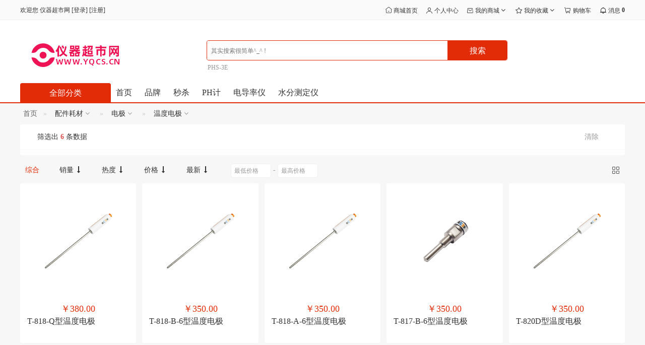

--- FILE ---
content_type: text/html; charset=utf-8
request_url: https://www.yqcs.cn/search/cid/19.html
body_size: 15892
content:
<!DOCTYPE html>
<html>
<head>
    <meta charset="utf-8" />
    <title>温度电极 - 仪器商城|仪器超市网</title>
    <meta name="keywords" content="仪器超市网,仪器商城" />
    <meta name="description" content="仪器超市网是专业从事仪器仪表线在线采购的网站,提供实验仪器,医疗仪器、分析仪器等。真正让仪器仪表做到一站式采购,提供PC端及微信小程序端。" />
    <meta name="generator" content="https://www.yqcs.cn/" />
    <meta name="application-name" content="温度电极 - 仪器商城|仪器超市网" />
    <meta name="msapplication-tooltip" content="温度电极 - 仪器商城|仪器超市网" />
    <meta name="msapplication-starturl" content="https://www.yqcs.cn/" />
    <link rel="shortcut icon" type="image/x-icon" href="https://www.yqcs.cn/public/favicon.ico" />
    <meta name="viewport" content="width=device-width, initial-scale=1.0, minimum-scale=1, maximum-scale=1">
    <meta name="apple-mobile-web-app-capable" content="yes">
    <meta name="apple-mobile-web-app-title" content="仪器超市网">
    <link rel="apple-touch-icon" href="https://www.yqcs.cn/public/static/upload/images/common/2022/06/11/1654945113824308.png">
    <link rel="apple-touch-icon-precomposed" href="https://www.yqcs.cn/public/static/upload/images/common/2022/06/11/1654945113824308.png">
    <link rel="stylesheet" type="text/css" href="https://www.yqcs.cn/public/static/common/iconfont/iconfont.css?v=20260109" />
    <link rel="stylesheet" type="text/css" href="https://www.yqcs.cn/public/static/common/lib/assets/css/amazeui.css?v=20260109" />
    <link rel="stylesheet" type="text/css" href="https://www.yqcs.cn/public/static/common/lib/amazeui-switch/amazeui.switch.css?v=20260109" />
    <link rel="stylesheet" type="text/css" href="https://www.yqcs.cn/public/static/common/lib/amazeui-chosen/amazeui.chosen.css?v=20260109" />
    <link rel="stylesheet" type="text/css" href="https://www.yqcs.cn/public/static/common/lib/cropper/cropper.min.css?v=20260109" />
    <link rel="stylesheet" type="text/css" href="https://www.yqcs.cn/public/static/common/lib/amazeui-tagsinput/amazeui.tagsinput.css?v=20260109" />

    <!-- 轮播插件 -->
    <link rel="stylesheet" type="text/css" href="https://www.yqcs.cn/public/static/common/lib/swiper/swiper.min.css?v=20260109" />
    <link rel="stylesheet" type="text/css" href="https://www.yqcs.cn/public/static/common/lib/swiper/swiper-bundle.min.css?v=20260109" />

    <!-- highlight代码高亮 -->
    <link rel="stylesheet" href="https://www.yqcs.cn/public/static/common/lib/highlight/monokai_sublime.min.css?v=20260109" />

    <!-- wangEditor -->
    <link rel="stylesheet" href="https://www.yqcs.cn/public/static/common/lib/wangeditor/wangeditor-5.1.23.css?v=20260109" />

    <!-- 公共css -->
    <link rel="stylesheet" type="text/css" href="https://www.yqcs.cn/public/static/common/css/common.css?v=20260109" />
    <link rel="stylesheet" type="text/css" href="https://www.yqcs.cn/public/static/common/css/forminput.css?v=20260109" />

    <!-- 模块公共css -->
            <link rel="stylesheet" type="text/css" href="https://www.yqcs.cn/public/static/index/default/css/common.css?v=20260109" />
            <link rel="stylesheet" type="text/css" href="https://www.yqcs.cn/public/static/index/default/css/module.css?v=20260109" />
        
    <!-- ckplayer播放器 -->
    
    <!-- 打印css -->
    
    <!-- 范围滑条 -->
            <link rel="stylesheet" type="text/css" href="https://www.yqcs.cn/public/static/common/lib/jRange/jquery.range.css?v=20260109" />
    
    <!-- webuploader -->
    
    <!-- 插件 -->
    
    <!-- 可视化拖拽 -->
        <!-- 页面样式 -->
            <link rel="stylesheet" type="text/css" href="https://www.yqcs.cn/public/static/index/default/css/search.css?v=20260109" />
    
    <!-- css钩子 -->
                                <link rel="stylesheet" type="text/css" href="https://www.yqcs.cn/public/static/plugins/seckill/css/index/style.css?v=20260109" />
                                                                                                                    <link rel="stylesheet" type="text/css" href="https://www.yqcs.cn/public/static/plugins/intellectstools/css/index/style.css?v=20260109" />
                                                                                                                                                    <link rel="stylesheet" type="text/css" href="https://www.yqcs.cn/public/static/plugins/membershiplevelvip/css/index/style.css?v=20260109" />
                                                    <link rel="stylesheet" type="text/css" href="https://www.yqcs.cn/public/static/plugins/label/css/index/public/goods_label.css?v=20260109" />
                            
    <!-- 公共header内钩子 -->
    
    <!-- 主题配色 -->
    <style type="text/css">
        :root {
                                --html-body-size: 10px;
                                    --body-bg-color: #f7f7f7;
                                    --color-price: #E22C08;
                                    --color-red: #E22C08;
                                    --color-yellow: #FAAD14;
                                    --color-blue: #76AFFF;
                                    --color-green: #5EB95E;
                                    --color-main: #E22C08;
                                    --color-main-light: #ffe3de;
                                    --color-main-hover: #EA6B52;
                                    --color-secondary: #FFB8AA;
                                    --border-radius-sm: 0.2rem;
                                    --border-radius: 0.4rem;
                                    --border-radius-lg: 0.8rem;
                                    --box-shadow: 0 5px 20px rgba(50,55,58,0.1);
                                    --box-shadow-sm: 0 2px 8px rgba(50,55,58,0.1);
                                    --box-shadow-lg: 0 8px 34px rgba(50,55,58,0.1);
                                    --color-tips-warm-bg: #F1FCFF;
                                    --color-tips-warm-br: #F1FCFF;
                                    --color-button-default: #EEEEEE;
                                    --color-button-default-hover: #dddddd;
                                    --color-button-default-focus: #c7c7c7;
                                    --color-button-default-active: #c7c7c7;
                                    --color-button-default-disabled: #c2c2c2;
                                    --color-button-default-border: #EEEEEE;
                                    --color-button-default-hover-border: #dddddd;
                                    --color-button-default-focus-border: #c7c7c7;
                                    --color-button-default-active-border: #c7c7c7;
                                    --color-button-default-disabled-border: #c7c7c7;
                                    --color-button-default-text: #666666;
                                    --color-button-default-hover-text: #444444;
                                    --color-button-default-focus-text: #444444;
                                    --color-button-default-active-text: #444444;
                                    --color-button-default-disabled-text: #444444;
                                    --color-button-primary: #E22C08;
                                    --color-button-primary-hover: #EA6B52;
                                    --color-button-primary-focus: #C02000;
                                    --color-button-primary-active: #C02000;
                                    --color-button-primary-disabled: #F6BFB4;
                                    --color-button-primary-border: #E22C08;
                                    --color-button-primary-hover-border: #EA6B52;
                                    --color-button-primary-focus-border: #C02000;
                                    --color-button-primary-active-border: #C02000;
                                    --color-button-primary-disabled-border: #F6BFB4;
                                    --color-button-primary-text: #FFFFFF;
                                    --color-button-primary-hover-text: #FFFFFF;
                                    --color-button-primary-focus-text: #FFFFFF;
                                    --color-button-primary-active-text: #FFFFFF;
                                    --color-button-primary-disabled-text: #FFFFFF;
                                    --color-button-secondary: #FFEFE5;
                                    --color-button-secondary-hover: #FCE9E6;
                                    --color-button-secondary-focus: #FCE9E6;
                                    --color-button-secondary-active: #F5B5A9;
                                    --color-button-secondary-disabled: #F5B5A9;
                                    --color-button-secondary-border: #FFCBAB;
                                    --color-button-secondary-hover-border: #FDB6B0;
                                    --color-button-secondary-focus-border: #FDB6B0;
                                    --color-button-secondary-active-border: #F5B5A9;
                                    --color-button-secondary-disabled-border: #F5B5A9;
                                    --color-button-secondary-text: #E22C08;
                                    --color-button-secondary-hover-text: #EA6247;
                                    --color-button-secondary-focus-text: #E64829;
                                    --color-button-secondary-active-text: #E2300D;
                                    --color-button-secondary-disabled-text: #E2300D;
                                    --color-button-success: #62C584;
                                    --color-button-success-hover: #3bdb74;
                                    --color-button-success-focus: #3bdb74;
                                    --color-button-success-active: #59bc59;
                                    --color-button-success-disabled: #59bc59;
                                    --color-button-success-border: #7fe27f;
                                    --color-button-success-hover-border: #97ee97;
                                    --color-button-success-focus-border: #5eb95e;
                                    --color-button-success-active-border: #59bc59;
                                    --color-button-success-disabled-border: #59bc59;
                                    --color-button-success-text: #FFFFFF;
                                    --color-button-success-hover-text: #FFFFFF;
                                    --color-button-success-focus-text: #FFFFFF;
                                    --color-button-success-active-text: #bffbbf;
                                    --color-button-success-disabled-text: #bffbbf;
                                    --color-button-warning: #FAAD14;
                                    --color-button-warning-hover: #FBC55A;
                                    --color-button-warning-focus: #FBC55A;
                                    --color-button-warning-active: #EB9C00;
                                    --color-button-warning-disabled: #FDE6B8;
                                    --color-button-warning-border: #FAAD14;
                                    --color-button-warning-hover-border: #FBC55A;
                                    --color-button-warning-focus-border: #FBC55A;
                                    --color-button-warning-active-border: #EB9C00;
                                    --color-button-warning-disabled-border: #FDE6B8;
                                    --color-button-warning-text: #FFFFFF;
                                    --color-button-warning-hover-text: #FFFFFF;
                                    --color-button-warning-focus-text: #FFFFFF;
                                    --color-button-warning-active-text: #FFFFFF;
                                    --color-button-warning-disabled-text: #FFFFFF;
                                    --color-button-danger: #ffebeb;
                                    --color-button-danger-hover: #FFEFED;
                                    --color-button-danger-focus: #FFEFED;
                                    --color-button-danger-active: #FFC2B6;
                                    --color-button-danger-disabled: #FFFFFF;
                                    --color-button-danger-border: #E33816;
                                    --color-button-danger-hover-border: #DF2500;
                                    --color-button-danger-focus-border: #D58576;
                                    --color-button-danger-active-border: #FFC2B6;
                                    --color-button-danger-disabled-border: #D58E80;
                                    --color-button-danger-text: #da5c43;
                                    --color-button-danger-hover-text: #e04527;
                                    --color-button-danger-focus-text: #E12C08;
                                    --color-button-danger-active-text: #C72100;
                                    --color-button-danger-disabled-text: #FFC3B7;
                                    --color-button-assist: #f7e7e7;
                                    --color-button-assist-hover: #f2bab0;
                                    --color-button-assist-focus: #fac3bb;
                                    --color-button-assist-active: #E22C08;
                                    --color-button-assist-disabled: #faeaec;
                                    --color-button-assist-border: #E22C08;
                                    --color-button-assist-hover-border: #ea755d;
                                    --color-button-assist-focus-border: #D58576;
                                    --color-button-assist-active-border: #E22C08;
                                    --color-button-assist-disabled-border: #f6d9d5;
                                    --color-button-assist-text: #E22C08;
                                    --color-button-assist-hover-text: #e54726;
                                    --color-button-assist-focus-text: #e33210;
                                    --color-button-assist-active-text: #ffffff;
                                    --color-button-assist-disabled-text: #f1c3bb;
                                    --color-badge-default: #EEEEEE;
                                    --color-badge-default-hover: #e9e9e9;
                                    --color-badge-default-text: #666666;
                                    --color-badge-default-hover-text: #666666;
                                    --color-badge-primary: #eaf1fb;
                                    --color-badge-primary-hover: #e4eefe;
                                    --color-badge-primary-text: #0c7cd5;
                                    --color-badge-primary-hover-text: #0c7cd5;
                                    --color-badge-secondary: #ffefe5;
                                    --color-badge-secondary-hover: #ffebdf;
                                    --color-badge-secondary-text: #f18f51;
                                    --color-badge-secondary-hover-text: #f18f51;
                                    --color-badge-success: #d5fbd5;
                                    --color-badge-success-hover: #c6f9c6;
                                    --color-badge-success-text: #46cf45;
                                    --color-badge-success-hover-text: #46cf45;
                                    --color-badge-warning: #ffeac2;
                                    --color-badge-warning-hover: #ffe3ae;
                                    --color-badge-warning-text: #f3a200;
                                    --color-badge-warning-hover-text: #f3a200;
                                    --color-badge-danger: #FFE6E6;
                                    --color-badge-danger-hover: #ffdcdc;
                                    --color-badge-danger-text: #e04527;
                                    --color-badge-danger-hover-text: #e04527;
                        }
        /* 公共header内js钩子 */
            </style>
    <script type="text/javascript">
        // 基础配置
        var __system_type__ = 'default';
        var __root__ = 'https://www.yqcs.cn/public/';
        var __my_http__ = 'https';
        var __my_host__ = 'www.yqcs.cn';
        var __my_url__ = 'https://www.yqcs.cn/';
        var __my_view_url__ = 'https://www.yqcs.cn/search/cid/19.html';
        var __my_public_url__ = 'https://www.yqcs.cn/public/';
        var __public__ = 'https://www.yqcs.cn/public/';
        var __default_theme__ = 'default';
        var __modal_login_url__ = 'https://www.yqcs.cn/login-modal.html';
        var __attachment_host__ = 'https://www.yqcs.cn/public';
        var __seo_url_suffix__ = 'html';
        var __user_id__ = 0;
        var __currency_symbol__ = '￥';
        var __is_mobile__ = '0';
        var __env_max_input_vars_count__ = '1000';
        var __map_view_url__ = 'https://www.yqcs.cn/map/index.html';
        var __load_map_type__ = 'baidu';
        var __user_login_info_url__ = 'https://www.yqcs.cn/login.html';
        var __user_regster_info_url__ = 'https://www.yqcs.cn/regster.html';
        var __user_forget_info_url__ = 'https://www.yqcs.cn/forget.html';
        var __goods_spec_type_url__ = 'https://www.yqcs.cn/goods/spectype.html';
        var __goods_spec_detail_url__ = 'https://www.yqcs.cn/goods/specdetail.html';
        var __goods_stock_url__ = 'https://www.yqcs.cn/goods/stock.html';
        var __goods_cart_save_url__ = 'https://www.yqcs.cn/cart/save.html';
        var __goods_cart_info_url__ = 'https://www.yqcs.cn/goods/cartinfo.html';
        var __goods_favor_url__ = 'https://www.yqcs.cn/goods/favor.html';
                // 语言定义（用于js调用、模板引擎直接使用$lang_data.xxx获取对应语言即可）
                            var lang_chosen_select_no_results_text = '没有匹配到结果';
                                                var lang_error_text = '异常错误';
                                                var lang_reminder_title = '温馨提示';
                                                var lang_operate_params_error = '操作参数有误';
                                                var lang_not_operate_error = '没有相关操作';
                                                var lang_not_data_error = '没有相关数据';
                                                var lang_input_empty_tips = '请输入数据';
                                                var lang_not_fill_in_error = '请填写数据';
                                                var lang_not_choice_error = '请选择数据';
                                                var lang_before_choice_data_tips = '请先选择数据';
                                                var lang_data_error = '数据有误';
                                                var lang_icon_name = '图标';
                                                var lang_title_name = '名称';
                                                var lang_status_name = '状态';
                                                var lang_confirm_name = '确认';
                                                var lang_cancel_name = '取消';
                                                var lang_select_reverse_name = '反选';
                                                var lang_select_all_name = '全选';
                                                var lang_loading_tips = '加载中...';
                                                var lang_goods_stock_empty_tips = '请输入购买数量';
                                                var lang_goods_stock_max_tips = '最大限购数量';
                                                var lang_goods_stock_min_tips = '最低起购数量';
                                                var lang_goods_inventory_number_tips = '库存数量';
                                                var lang_goods_no_choice_spec_tips = '请选择规格';
                                                var lang_goods_spec_empty_tips = '无规格数据';
                                                var lang_goods_id_empty_tips = '商品ID数据';
                                                var lang_goods_cart_title = '加入购物车';
                                                var lang_store_enabled_tips = '您的浏览器不支持本地存储。请禁用&ldquo;专用模式&rdquo;，或升级到现代浏览器。';
                                                var lang_copy_fail = '复制失败';
                                                var lang_copy_success = '复制成功';
                                                var lang_images_preview_title = '图片预览';
                                                var lang_video_preview_title = '视频预览';
                                                var lang_file_preview_title = '文件预览';
                                                var lang_get_loading_tips = '正在获取中...';
                                                var lang_download_loading_tips = '正在下载中...';
                                                var lang_update_loading_tips = '正在更新中...';
                                                var lang_install_loading_tips = '正在安装中...';
                                                var lang_system_download_loading_tips = '系统包正在下载中...';
                                                var lang_upgrade_download_loading_tips = '升级包正在下载中...';
                                                var lang_operate_name = '操作';
                                                var lang_operate_add_name = '新增';
                                                var lang_operate_edit_name = '编辑';
                                                var lang_operate_delete_name = '删除';
                                                var lang_operate_remove_name = '移除';
                                                var lang_operate_sort_name = '排序';
                                                var lang_operate_modify_name = '修改';
                                                var lang_operate_download_name = '下载';
                                                var lang_operate_download_fail_tips = '下载失败';
                                                var lang_select_not_chosen_tips = '请选择项';
                                                var lang_select_chosen_min_tips = '至少选择{value}项';
                                                var lang_select_chosen_max_tips = '最多选择{value}项';
                                                var lang_upload_images_max_tips = '最多上传{value}张图片';
                                                var lang_upload_video_max_tips = '最多上传{value}个视频';
                                                var lang_upload_annex_max_tips = '最多上传{value}个附件';
                                                var lang_upload_images_suffix_tips = '第{value}张图片格式有误';
                                                var lang_upload_video_suffix_tips = '第{value}个视频格式有误';
                                                var lang_upload_annex_suffix_tips = '第{value}个附件格式有误';
                                                var lang_form_config_type_params_tips = '表单[类型]参数配置有误';
                                                var lang_form_config_value_params_tips = '表单[类型]参数配置有误';
                                                var lang_form_call_fun_not_exist_tips = '表单定义的方法未定义';
                                                var lang_form_config_main_tips = '表单[action或method]参数配置有误';
                                                var lang_max_input_vars_tips = '请求参数数量已超出php.ini限制';
                                                var lang_upload_images_format_tips = '图片格式错误，请重新上传';
                                                var lang_upload_video_format_tips = '视频格式错误，请重新上传';
                                                var lang_ie_browser_tips = 'ie浏览器不可用';
                                                var lang_browser_api_error_tips = '浏览器不支持全屏API或已被禁用';
                                                var lang_request_handle_loading_tips = '正在处理中、请稍候...';
                                                var lang_params_error_tips = '参数配置有误';
                                                var lang_config_fun_not_exist_tips = '配置方法未定义';
                                                var lang_delete_confirm_tips = '删除后不可恢复、确认操作吗？';
                                                var lang_remove_confirm_tips = '移除后不可恢复、确定继续吗？';
                                                var lang_operate_confirm_tips = '操作后不可恢复、确认继续吗？';
                                                var lang_operate_remove_confirm_tips = '移除后保存生效、确认继续吗？';
                                                var lang_window_close_confirm_tips = '您确定要关闭本页吗？';
                                                var lang_fullscreen_open_name = '开启全屏';
                                                var lang_fullscreen_exit_name = '退出全屏';
                                                var lang_map_dragging_icon_tips = '拖动红色图标直接定位';
                                                var lang_map_type_not_exist_tips = '该地图功能未定义';
                                                var lang_map_address_analysis_tips = '您选择地址没有解析到结果！';
                                                var lang_map_coordinate_tips = '坐标有误';
                                                var lang_address_data_empty_tips = '地址为空';
                                                var lang_assembly_not_init_tips = '组件未初始化';
                                                var lang_not_specified_container_tips = '未指定容器';
                                                var lang_not_specified_assembly_tips = '未指定加载组件';
                                                var lang_not_specified_form_name_tips = '未指定表单name名称';
                                                var lang_not_load_lib_hiprint_error = '请先引入hiprint组件库';
                                                var lang_themedata_admin_title = '主题数据管理';
                                                var lang_themedata_admin_url_error_tips = '主题数据管理url地址有误';
                                                var lang_multilingual_default_code = 'zh';
                                                var lang_page_each_page_name = '每页';
                                                var lang_page_page_strip = '条';
                                                var lang_page_page_unit = '页';
                                                var lang_page_jump_to_text = '跳转到';
                                                var lang_page_data_total = '共 {:total} 条数据';
                                                var lang_page_page_total = '共 {:total} 页';
                                            // 公共header内js钩子
            </script>
</head>
<body class="index-search-index">
<div class="body-content-container">
    <div class="body-content-formal-container">
        <!-- 页面加载层 -->
        
        <!-- css钩子 -->
                
        <!-- 公共header内钩子 -->
                            <!-- 公共顶部钩子 -->
                        
            <!-- header公共顶部钩子 -->
                                
<!-- header top nav -->
    <!-- 顶部导航条 start -->
    <div class="header-top">
        <div class="am-container header">
            <ul class="top-nav-left top-nav-left-content am-hide-sm-only">
                <div class="top-nav-items">
                    <div class="menu-hd">
                        <!-- 公共顶部小导航钩子-左侧前面 -->
                                                    <em class="first">欢迎您</em>
                            <em class="site-name">仪器超市网</em>
                                                            [<a href="https://www.yqcs.cn/login.html">登录</a>]
                                                            [<a href="https://www.yqcs.cn/regster.html">注册</a>]
                            
                        <!-- 公共顶部小导航钩子-左侧后面 -->
                                            </div>
                </div>
            </ul>

            <div class="top-nav-left top-nav-left-site-logo am-show-sm-only">
                <a href="https://www.yqcs.cn/">
                    <img class="am-height" src="https://www.yqcs.cn/public/static/upload/images/common/2022/06/11/1654948591224681.png" alt="仪器超市网" />
                </a>
            </div>

            <ul class="top-nav-right">
                <!-- 公共顶部小导航钩子-右侧前面 -->
                
                <!-- 非首页则展示首页入口 -->
                                    <div class="top-nav-items top-nav-items-home">
                        <div class="menu-hd">
                            <a href="https://www.yqcs.cn/">
                                <i class="iconfont icon-index"></i>
                                <span>商城首页</span>
                            </a>
                        </div>
                    </div>
                
                <!-- 右侧导航 -->
                                            <div class="top-nav-items top-nav-items-center">
                                <div class="menu-hd login-event">
                                    <a href="javascript:;">
                                                                                    <i class="iconfont icon-user3 am-vertical-align-middle"></i>
                                                                                <span class="am-vertical-align-middle">个人中心</span>
                                                                            </a>
                                </div>
                            </div>
                                                                        <div class="top-nav-items top-nav-items-myself">
                                <div class="am-dropdown menu-hd" data-am-dropdown>
                                    <a class="am-dropdown-toggle" href="javascript:;" data-am-dropdown-toggle>
                                                                                    <i class="iconfont icon-shopping-bag am-vertical-align-middle"></i>
                                                                                <span class="am-vertical-align-middle">我的商城</span>
                                        <i class="am-icon-angle-down am-vertical-align-middle"></i>
                                    </a>
                                    <ul class="am-dropdown-content am-radius">
                                                                                    <!-- 是否为事件类型和事件值数据格式 -->
                                                                                            <!-- 默认为标准名称和url格式 -->
                                                                                                    <li class="login-event">
                                                        <a class="am-flex am-flex-items-center" href="javascript:;">
                                                                                                                        <p class="am-text-truncate">我的订单</p>
                                                        </a>
                                                    </li>
                                                                                                                                                                                <!-- 是否为事件类型和事件值数据格式 -->
                                                                                            <!-- 默认为标准名称和url格式 -->
                                                                                                    <li class="login-event">
                                                        <a class="am-flex am-flex-items-center" href="javascript:;">
                                                                                                                        <p class="am-text-truncate">我的发票</p>
                                                        </a>
                                                    </li>
                                                                                                                                                                        </ul>
                                </div>
                            </div>
                                                                        <div class="top-nav-items top-nav-items-favor">
                                <div class="am-dropdown menu-hd" data-am-dropdown>
                                    <a class="am-dropdown-toggle" href="javascript:;" data-am-dropdown-toggle>
                                                                                    <i class="iconfont icon-star-stiff am-vertical-align-middle"></i>
                                                                                <span class="am-vertical-align-middle">我的收藏</span>
                                        <i class="am-icon-angle-down am-vertical-align-middle"></i>
                                    </a>
                                    <ul class="am-dropdown-content am-radius">
                                                                                    <!-- 是否为事件类型和事件值数据格式 -->
                                                                                            <!-- 默认为标准名称和url格式 -->
                                                                                                    <li class="login-event">
                                                        <a class="am-flex am-flex-items-center" href="javascript:;">
                                                                                                                        <p class="am-text-truncate">商品收藏</p>
                                                        </a>
                                                    </li>
                                                                                                                                                                        </ul>
                                </div>
                            </div>
                                                                        <div class="top-nav-items top-nav-items-cart">
                                <div class="menu-hd login-event">
                                    <a href="javascript:;">
                                                                                    <i class="iconfont icon-shopping-cart-tall am-vertical-align-middle"></i>
                                                                                <span class="am-vertical-align-middle">购物车</span>
                                                                            </a>
                                </div>
                            </div>
                                                                        <div class="top-nav-items top-nav-items-message">
                                <div class="menu-hd login-event">
                                    <a href="javascript:;">
                                                                                    <i class="iconfont icon-message-stout am-vertical-align-middle"></i>
                                                                                <span class="am-vertical-align-middle">消息</span>
                                                                                        <strong class="am-round ">0</strong>
                                                                                                                        </a>
                                </div>
                            </div>
                                                            
                <!-- 公共顶部小导航钩子-右侧后面 -->
                            </ul>
        </div>
    </div>
    <!-- 顶部导航条 end -->

<!-- search -->
    <!-- 搜索框 start -->
    <div class="nav-search white am-hide-sm-only">
        <div class="am-container">
            <div class="logo-big theme-data-edit-event" data-module="site_base">
                <a href="https://www.yqcs.cn/">
                    <img src="https://www.yqcs.cn/public/static/upload/images/common/2022/06/11/1654948591224681.png" alt="仪器超市网" />
                </a>
            </div>
            <!-- logo右侧 -->
            
            <div class="search-bar">
                <!-- 公共搜索框内左侧 -->
                
                <!-- 搜索框 -->
                <form action="https://www.yqcs.cn/search.html" method="POST">
                    <div class="search-group am-radius am-nbfc">
                        <input id="search-input" name="wd" type="text" placeholder="其实搜索很简单^_^ !" value="" autocomplete="off" data-is-clearout="0" />
                        <button type="submit" id="ai-topsearch" class="submit am-btn-primary">
                            <span>搜索</span>
                        </button>
                    </div>
                                            <ul class="search-hot-keywords">
                                                            <li><a href="https://www.yqcs.cn/search/wd/058435D23354.html" target="_blank">PHS-3E</a></li>
                                                    </ul>
                                    </form>

                <!-- 公共搜索框内右侧 -->
                            </div>

            <!-- 公共搜索框右侧 -->
                                                                                            </div>
    </div>
    <!-- 搜索框 end -->

<!-- header nav -->
    <header class="am-topbar shop-navigation">
        <div class="am-container">
            <!-- 中间导航左侧 -->
            
            <!-- 手机端导航伸展按钮 -->
            <button class="am-topbar-btn am-topbar-toggle am-btn am-btn-sm am-btn-default am-show-sm-only switch-submit" data-am-collapse="{target: '#doc-topbar-collapse'}">
                <span class="iconfont icon-more-phone"></span>
            </button>

            <!-- 全部分类 -->
            <a href="https://www.yqcs.cn/category.html" class="am-show-md-only">
                <div class="goods-category-title am-hide-sm-only">
                    <span class="all-goods">全部分类</span>
                </div>
            </a>

            <!-- 手机端搜索 -->
            <form class="am-topbar-form am-topbar-left am-form-inline am-show-sm-only navigation-search" role="search" action="https://www.yqcs.cn/search.html" method="POST">
                <div class="am-input-group am-input-group-sm">
                    <input type="text" name="wd" class="am-form-field" placeholder="其实搜索很简单^_^ !" value="" autocomplete="off" data-is-clearout="0" />
                    <span class="am-input-group-btn">
                        <button class="am-btn am-btn-default" type="submit">
                            <span class="am-icon-search am-icon-xs"></span>
                        </button>
                    </span>
                </div>

                <!-- 中间导航搜索内部 -->
                            </form>

            <div class="am-collapse am-topbar-collapse" id="doc-topbar-collapse">
                <!-- 中间导航内容内部顶部 -->
                                    <!-- 未登录操作栏 -->
                    <div class="navigation-button am-show-sm-only">
                                                    <a href="https://www.yqcs.cn/login.html" class="am-btn am-btn-primary am-topbar-btn am-btn-sm">登录</a>
                                                    <a href="https://www.yqcs.cn/regster.html" class="am-btn am-btn-warning am-topbar-btn am-btn-sm">注册</a>
                                            </div>
                
                <!-- 主导航 -->
                                    <ul class="am-nav am-nav-pills am-topbar-nav theme-data-edit-event" data-module="navigation_header">
                                                        <li>
                                    <a href="https://www.yqcs.cn/" >首页</a>
                                </li>
                                                                                    <li>
                                    <a href="https://www.yqcs.cn/brand.html" >品牌</a>
                                </li>
                                                                                    <li>
                                    <a href="https://www.yqcs.cn/seckill.html" >秒杀</a>
                                </li>
                                                                                    <li>
                                    <a href="https://www.yqcs.cn/search/cid/2.html" >PH计</a>
                                </li>
                                                                                    <li>
                                    <a href="https://www.yqcs.cn/search/cid/6.html" >电导率仪</a>
                                </li>
                                                                                    <li>
                                    <a href="https://www.yqcs.cn/search/cid/12.html" >水分测定仪</a>
                                </li>
                                                                        </ul>
                
                <!-- 中间导航内容内部底部 -->
                            </div>

            <!-- 中间导航右侧 -->
                    </div>
    </header>

<!-- goods category -->
<!-- 商品分类  -->
<div id="goods-category" class="am-container am-hide-sm-only am-hide-md-only" data-controller-name="search">
    <div class="goods-category-s">
                    <a href="https://www.yqcs.cn/category.html">
                <div class="goods-category-title">
                    <span class="all-goods">全部分类</span>
                </div>
            </a>
                <div class="category-content theme-data-edit-event" data-module="goods_category" style="display:none;">
            <div class="category">
                <ul class="category-list category-row-2">
                                                <li class="first" data-index="0">
                                                                    <img class="category-fillet-top am-hide" src="https://www.yqcs.cn/public/static/common/images/corner_round_top.png" />
                                    <img class="category-fillet-bottom am-hide" src="https://www.yqcs.cn/public/static/common/images/corner_round_bottom.png" />
                                                                <a href="https://www.yqcs.cn/search/cid/1.html" class="am-block">
                                <div class="category-info">
                                    <h3 class="category-name b-category-name am-text-truncate">
                                                                                    <img class="category-menu-img" src="https://www.yqcs.cn/public/static/upload/images/goods_category/2023/02/23/1677141326218913.png" />
                                            <img class="category-menu-img-active" src="https://www.yqcs.cn/public/static/upload/images/goods_category/2023/02/23/1677140079439193.png" />
                                                                                <span class="bd-name">实验常用</span>
                                    </h3>
                                    <i class="iconfont icon-angle-right"></i>
                                </div>
                                </a>
                                                                    <div class="menu-item menu-in top">
                                                                                    <div class="area-in">
                                                <div class="area-bg">
                                                    <div class="menu-srot">
                                                        <div class="sort-side am-flex-col">
                                                                                                                                <div class="category-show-level3">
                                                                        <div class="category-show-level3-title">
                                                                            <a href="https://www.yqcs.cn/search/cid/3.html">
                                                                                <span>杀菌消毒</span>
                                                                            </a>
                                                                        </div>
                                                                                                                                                    <div class="category-show-level3-child">
                                                                                                                                                                    <div>
                                                                                        <a href="https://www.yqcs.cn/search/cid/4.html">
                                                                                            <span>灭菌器</span>
                                                                                        </a>
                                                                                    </div>
                                                                                                                                                            </div>
                                                                                                                                            </div>
                                                                                                                                                                                                <div class="category-show-level3">
                                                                        <div class="category-show-level3-title">
                                                                            <a href="https://www.yqcs.cn/search/cid/5.html">
                                                                                <span>电化学</span>
                                                                            </a>
                                                                        </div>
                                                                                                                                                    <div class="category-show-level3-child">
                                                                                                                                                                    <div>
                                                                                        <a href="https://www.yqcs.cn/search/cid/2.html">
                                                                                            <span>PH计</span>
                                                                                        </a>
                                                                                    </div>
                                                                                                                                                                    <div>
                                                                                        <a href="https://www.yqcs.cn/search/cid/10.html">
                                                                                            <span>ORP计</span>
                                                                                        </a>
                                                                                    </div>
                                                                                                                                                                    <div>
                                                                                        <a href="https://www.yqcs.cn/search/cid/9.html">
                                                                                            <span>多参数分析仪</span>
                                                                                        </a>
                                                                                    </div>
                                                                                                                                                                    <div>
                                                                                        <a href="https://www.yqcs.cn/search/cid/8.html">
                                                                                            <span>离子计</span>
                                                                                        </a>
                                                                                    </div>
                                                                                                                                                                    <div>
                                                                                        <a href="https://www.yqcs.cn/search/cid/7.html">
                                                                                            <span>溶解氧测定仪</span>
                                                                                        </a>
                                                                                    </div>
                                                                                                                                                                    <div>
                                                                                        <a href="https://www.yqcs.cn/search/cid/6.html">
                                                                                            <span>电导率仪</span>
                                                                                        </a>
                                                                                    </div>
                                                                                                                                                            </div>
                                                                                                                                            </div>
                                                                                                                                                                                                <div class="category-show-level3">
                                                                        <div class="category-show-level3-title">
                                                                            <a href="https://www.yqcs.cn/search/cid/11.html">
                                                                                <span>水质分析</span>
                                                                            </a>
                                                                        </div>
                                                                                                                                                    <div class="category-show-level3-child">
                                                                                                                                                                    <div>
                                                                                        <a href="https://www.yqcs.cn/search/cid/37.html">
                                                                                            <span>重金属分析仪</span>
                                                                                        </a>
                                                                                    </div>
                                                                                                                                                                    <div>
                                                                                        <a href="https://www.yqcs.cn/search/cid/36.html">
                                                                                            <span>消解器</span>
                                                                                        </a>
                                                                                    </div>
                                                                                                                                                                    <div>
                                                                                        <a href="https://www.yqcs.cn/search/cid/35.html">
                                                                                            <span>氨氮分析仪</span>
                                                                                        </a>
                                                                                    </div>
                                                                                                                                                                    <div>
                                                                                        <a href="https://www.yqcs.cn/search/cid/34.html">
                                                                                            <span>水硬度仪</span>
                                                                                        </a>
                                                                                    </div>
                                                                                                                                                                    <div>
                                                                                        <a href="https://www.yqcs.cn/search/cid/33.html">
                                                                                            <span>色度仪</span>
                                                                                        </a>
                                                                                    </div>
                                                                                                                                                                    <div>
                                                                                        <a href="https://www.yqcs.cn/search/cid/32.html">
                                                                                            <span>多参数水质分析仪</span>
                                                                                        </a>
                                                                                    </div>
                                                                                                                                                                    <div>
                                                                                        <a href="https://www.yqcs.cn/search/cid/27.html">
                                                                                            <span>COD/BOD</span>
                                                                                        </a>
                                                                                    </div>
                                                                                                                                                                    <div>
                                                                                        <a href="https://www.yqcs.cn/search/cid/15.html">
                                                                                            <span>浊度计</span>
                                                                                        </a>
                                                                                    </div>
                                                                                                                                                                    <div>
                                                                                        <a href="https://www.yqcs.cn/search/cid/12.html">
                                                                                            <span>水分测定仪</span>
                                                                                        </a>
                                                                                    </div>
                                                                                                                                                            </div>
                                                                                                                                            </div>
                                                                                                                                                                                                <div class="category-show-level3">
                                                                        <div class="category-show-level3-title">
                                                                            <a href="https://www.yqcs.cn/search/cid/13.html">
                                                                                <span>滴定仪</span>
                                                                            </a>
                                                                        </div>
                                                                                                                                            </div>
                                                                                                                                                                                                <div class="category-show-level3">
                                                                        <div class="category-show-level3-title">
                                                                            <a href="https://www.yqcs.cn/search/cid/14.html">
                                                                                <span>进样器</span>
                                                                            </a>
                                                                        </div>
                                                                                                                                            </div>
                                                                                                                                                                                                <div class="category-show-level3">
                                                                        <div class="category-show-level3-title">
                                                                            <a href="https://www.yqcs.cn/search/cid/38.html">
                                                                                <span>纯水系统</span>
                                                                            </a>
                                                                        </div>
                                                                                                                                            </div>
                                                                                                                                                                                                <div class="category-show-level3">
                                                                        <div class="category-show-level3-title">
                                                                            <a href="https://www.yqcs.cn/search/cid/39.html">
                                                                                <span>搅拌器</span>
                                                                            </a>
                                                                        </div>
                                                                                                                                            </div>
                                                                                                                                                                                                <div class="category-show-level3">
                                                                        <div class="category-show-level3-title">
                                                                            <a href="https://www.yqcs.cn/search/cid/40.html">
                                                                                <span>旋涡混匀仪</span>
                                                                            </a>
                                                                        </div>
                                                                                                                                            </div>
                                                                                                                                                                                                <div class="category-show-level3">
                                                                        <div class="category-show-level3-title">
                                                                            <a href="https://www.yqcs.cn/search/cid/41.html">
                                                                                <span>离心机</span>
                                                                            </a>
                                                                        </div>
                                                                                                                                            </div>
                                                                                                                                                                                    </div>
                                                    </div>
                                                </div>
                                            </div>
                                                                            </div>
                                                            </li>
                                                    <li class="first" data-index="1">
                                                                    <img class="category-fillet-top am-hide" src="https://www.yqcs.cn/public/static/common/images/corner_round_top.png" />
                                    <img class="category-fillet-bottom am-hide" src="https://www.yqcs.cn/public/static/common/images/corner_round_bottom.png" />
                                                                <a href="https://www.yqcs.cn/search/cid/16.html" class="am-block">
                                <div class="category-info">
                                    <h3 class="category-name b-category-name am-text-truncate">
                                                                                    <img class="category-menu-img" src="https://www.yqcs.cn/public/static/upload/images/goods_category/2023/02/23/1677141244658249.png" />
                                            <img class="category-menu-img-active" src="https://www.yqcs.cn/public/static/upload/images/goods_category/2023/02/23/1677140705151508.png" />
                                                                                <span class="bd-name">配件耗材</span>
                                    </h3>
                                    <i class="iconfont icon-angle-right"></i>
                                </div>
                                </a>
                                                                    <div class="menu-item menu-in top">
                                                                                    <div class="area-in">
                                                <div class="area-bg">
                                                    <div class="menu-srot">
                                                        <div class="sort-side am-flex-col">
                                                                                                                                <div class="category-show-level3">
                                                                        <div class="category-show-level3-title">
                                                                            <a href="https://www.yqcs.cn/search/cid/17.html">
                                                                                <span>电极</span>
                                                                            </a>
                                                                        </div>
                                                                                                                                                    <div class="category-show-level3-child">
                                                                                                                                                                    <div>
                                                                                        <a href="https://www.yqcs.cn/search/cid/43.html">
                                                                                            <span>滴定电极</span>
                                                                                        </a>
                                                                                    </div>
                                                                                                                                                                    <div>
                                                                                        <a href="https://www.yqcs.cn/search/cid/42.html">
                                                                                            <span>ORP电极</span>
                                                                                        </a>
                                                                                    </div>
                                                                                                                                                                    <div>
                                                                                        <a href="https://www.yqcs.cn/search/cid/29.html">
                                                                                            <span>电导电极</span>
                                                                                        </a>
                                                                                    </div>
                                                                                                                                                                    <div>
                                                                                        <a href="https://www.yqcs.cn/search/cid/26.html">
                                                                                            <span>离子电极</span>
                                                                                        </a>
                                                                                    </div>
                                                                                                                                                                    <div>
                                                                                        <a href="https://www.yqcs.cn/search/cid/20.html">
                                                                                            <span>参比电极</span>
                                                                                        </a>
                                                                                    </div>
                                                                                                                                                                    <div>
                                                                                        <a href="https://www.yqcs.cn/search/cid/19.html">
                                                                                            <span>温度电极</span>
                                                                                        </a>
                                                                                    </div>
                                                                                                                                                                    <div>
                                                                                        <a href="https://www.yqcs.cn/search/cid/18.html">
                                                                                            <span>ph电极</span>
                                                                                        </a>
                                                                                    </div>
                                                                                                                                                            </div>
                                                                                                                                            </div>
                                                                                                                                                                                                <div class="category-show-level3">
                                                                        <div class="category-show-level3-title">
                                                                            <a href="https://www.yqcs.cn/search/cid/21.html">
                                                                                <span>试剂</span>
                                                                            </a>
                                                                        </div>
                                                                                                                                                    <div class="category-show-level3-child">
                                                                                                                                                                    <div>
                                                                                        <a href="https://www.yqcs.cn/search/cid/24.html">
                                                                                            <span>电导溶液</span>
                                                                                        </a>
                                                                                    </div>
                                                                                                                                                                    <div>
                                                                                        <a href="https://www.yqcs.cn/search/cid/30.html">
                                                                                            <span>配件</span>
                                                                                        </a>
                                                                                    </div>
                                                                                                                                                                    <div>
                                                                                        <a href="https://www.yqcs.cn/search/cid/25.html">
                                                                                            <span>电极校准溶液</span>
                                                                                        </a>
                                                                                    </div>
                                                                                                                                                                    <div>
                                                                                        <a href="https://www.yqcs.cn/search/cid/23.html">
                                                                                            <span>补充液</span>
                                                                                        </a>
                                                                                    </div>
                                                                                                                                                                    <div>
                                                                                        <a href="https://www.yqcs.cn/search/cid/22.html">
                                                                                            <span>缓冲液</span>
                                                                                        </a>
                                                                                    </div>
                                                                                                                                                            </div>
                                                                                                                                            </div>
                                                                                                                                                                                    </div>
                                                    </div>
                                                </div>
                                            </div>
                                                                            </div>
                                                            </li>
                                                            </ul>
            </div>
        </div>
    </div>
</div>
<!-- 搜索页面顶部钩子 -->

<!-- 面包屑导航 -->
    <div class="breadcrumb-data am-hide-sm-only">
        <div class="am-container">
            <ul class="am-breadcrumb am-margin-bottom-0">
                                                <li >
                                    <a href="https://www.yqcs.cn/">                                    首页</a>                                </li>
                                                      
                                                    <li>
                                        <div class="am-dropdown am-cursor-pointer" data-am-dropdown>
                                            <span class="am-dropdown-toggle" data-am-dropdown-toggle>配件耗材 <i class="am-icon-angle-down"></i></span>
                                            <ul class="am-dropdown-content am-radius">
                                                                                                        <li><a href="https://www.yqcs.cn/search/cid/1.html">实验常用</a></li>
                                                                                                                                                            <li><a href="https://www.yqcs.cn/search/cid/16.html">配件耗材</a></li>
                                                                                                                                                </ul>
                                        </div>
                                    </li>
                                                          
                                                    <li>
                                        <div class="am-dropdown am-cursor-pointer" data-am-dropdown>
                                            <span class="am-dropdown-toggle" data-am-dropdown-toggle>电极 <i class="am-icon-angle-down"></i></span>
                                            <ul class="am-dropdown-content am-radius">
                                                                                                        <li><a href="https://www.yqcs.cn/search/cid/17.html">电极</a></li>
                                                                                                                                                            <li><a href="https://www.yqcs.cn/search/cid/21.html">试剂</a></li>
                                                                                                                                                </ul>
                                        </div>
                                    </li>
                                                          
                                                    <li>
                                        <div class="am-dropdown am-cursor-pointer" data-am-dropdown>
                                            <span class="am-dropdown-toggle" data-am-dropdown-toggle>温度电极 <i class="am-icon-angle-down"></i></span>
                                            <ul class="am-dropdown-content am-radius">
                                                                                                        <li><a href="https://www.yqcs.cn/search/cid/18.html">ph电极</a></li>
                                                                                                                                                            <li><a href="https://www.yqcs.cn/search/cid/19.html">温度电极</a></li>
                                                                                                                                                            <li><a href="https://www.yqcs.cn/search/cid/20.html">参比电极</a></li>
                                                                                                                                                            <li><a href="https://www.yqcs.cn/search/cid/26.html">离子电极</a></li>
                                                                                                                                                            <li><a href="https://www.yqcs.cn/search/cid/29.html">电导电极</a></li>
                                                                                                                                                            <li><a href="https://www.yqcs.cn/search/cid/42.html">ORP电极</a></li>
                                                                                                                                                            <li><a href="https://www.yqcs.cn/search/cid/43.html">滴定电极</a></li>
                                                                                                                                                </ul>
                                        </div>
                                    </li>
                                                          
                            </ul>
        </div>
    </div>

<!-- content -->
<div class="am-container">
    <!-- 搜索页面顶部内部结构里面钩子 -->
    
    <div class="search-container am-u-sm-12 am-u-md-12 am-padding-left-0 am-padding-right-0" data-category-id="" data-brand-id="">
        <!-- 手机模式下基础信息+搜索条件按钮 -->
        <div class="map-base-tips am-nbfc am-padding-horizontal-xs am-padding-vertical-sm am-show-sm">
            <p class="am-fl">
                <span>筛选出</span>
                <strong class="map-result-count am-text-danger">6</strong>
                <span>条数据</span>
            </p>
            <button class="am-btn am-btn-primary am-btn-xs am-radius am-icon-filter map-offcanvas-submit" data-am-offcanvas="{target: '#search-map'}"></button>
        </div>

        <!-- 搜索条件顶部钩子 -->
        
        <!-- 搜索条件内容、侧边栏内容 -->
        <!-- 搜索条件模块 -->
<div id="search-map" class="am-offcanvas">
    <div class="am-offcanvas-bar am-radius">
        <div class="am-offcanvas-content">
            <!-- 搜索条件内容模块 -->
<ul class="map-item am-list am-list-border am-margin-bottom-0">
    <!-- 搜索页面筛选条件内前面钩子 -->
    
    <!-- 基础数据 -->
    <li class="am-nbfc">
        <p class="am-fl">
            <span>筛选出</span>
            <strong class="map-result-count am-text-danger">6</strong>
            <span>条数据</span>
        </p>
                    <a href="https://www.yqcs.cn/search.html" class="map-remove-submit am-fr am-margin-right-sm">清除</a>
            </li>

    <!-- 搜索页面筛选条件内基础底部钩子 -->
    
    <!-- 品牌 -->
    <!-- 品牌搜索条件模块 -->

    <!-- 分类 -->
    <!-- 商品分类搜索条件模块 -->

    <!-- 价格 -->
    <!-- 价格搜索条件模块 -->

    <!-- 产地 -->
    <!-- 商品产地搜索条件模块 -->

    <!-- 属性 -->
    <!-- 商品参数属性搜索条件模块 -->

    <!-- 规格 -->
    <!-- 商品规格搜索条件模块 -->

    <!-- 搜索页面筛选条件内尾部钩子 -->
    </ul>        </div>
    </div>
</div>
        <!-- 搜索页面搜索导航条顶部钩子 -->
        
        <!-- 排序方式 -->
        <!-- 搜索排序导航模块 -->
<div class="search-nav">
    <ul class="sort-nav" data-am-sticky="{animation: 'slide-top'}">
        <!-- 搜索页面搜索导航条内前面钩子 -->
        
        <!-- 排序列表 -->
        <!-- 搜索排序条件内容模块 -->
        <li class="active">
            <a href="https://www.yqcs.cn/search/cid/19.html">
                <span>综合</span>
                            </a>
        </li>
            <li class="">
            <a href="https://www.yqcs.cn/search/cid/19/ov/sales-desc.html">
                <span>销量</span>
                                    <i class="am-icon-long-arrow-down"></i>
                            </a>
        </li>
            <li class="">
            <a href="https://www.yqcs.cn/search/cid/19/ov/access-desc.html">
                <span>热度</span>
                                    <i class="am-icon-long-arrow-down"></i>
                            </a>
        </li>
            <li class="">
            <a href="https://www.yqcs.cn/search/cid/19/ov/price-desc.html">
                <span>价格</span>
                                    <i class="am-icon-long-arrow-down"></i>
                            </a>
        </li>
            <li class="">
            <a href="https://www.yqcs.cn/search/cid/19/ov/new-desc.html">
                <span>最新</span>
                                    <i class="am-icon-long-arrow-down"></i>
                            </a>
        </li>
    
        <!-- 价格划条 -->
        <li class="sort-nav-map-price">
            <div class="sort-nav-map-price-content am-radius">
                <div class="am-form-inline sort-nav-map-price-input">
                    <input type="number" step="0.01" min="0" class="am-form-field am-radius sort-nav-map-price-input-min" value="" placeholder="最低价格" />
                    <span class="am-text-grey">-</span>
                    <input type="number" step="0.01" min="0" class="am-form-field am-radius sort-nav-map-price-input-max" value="" placeholder="最高价格" />
                </div>
                <div class="sort-nav-map-price-range-slider-input am-margin-top-lg am-padding-left-sm">
                    <input type="hidden" class="range-slider-input" value="0,0" data-to="118000" />
                </div>
                <div class="am-text-right am-margin-top am-padding-right-sm sort-nav-map-price-bottom-operate">
                    <span class="am-text-blue am-margin-right-lg sort-nav-map-price-clear">清除</span>
                    <button type="button" class="am-btn am-btn-default am-radius am-btn-xs sort-nav-map-price-submit">确认</button>
                </div>
            </div>
        </li>

        <!-- 搜索页面排序导航条内尾部钩子 -->
                <li>
            <div class="layout-styles" data-value="0">
                <i class="iconfont icon-table-grid"></i>
            </div>
        </li>
    </ul>
</div>
        <!-- 搜索页面数据容器顶部钩子 -->
        
        <!-- 数据列表 -->
                        <!-- 九宫格 -->
    <div class="module-goods-container module-goods-grid-container module-goods-grid-base ">
        <!-- 基础导航 -->
                <!-- 列表 -->
        <ul class="
            am-avg-sm-2 
            am-avg-md-3 
            am-avg-lg-5 ">
                            <li>
                    <div class="item am-padding-bottom-xs am-radius
                     box-shadow-hover theme-data-edit-event" data-id="113" data-module="goods">
                        <!-- 商品信息顶部钩子 -->
                            <div class="plugins-intellectstools-goods-above-suspension-operate">
        <div class="collect common-goods-favor-submit-event am-radius am-cursor-pointer" data-gid="113">
            <i class="iconfont icon-heart-o"></i>
        </div>
                    <div class="shop am-radius am-cursor-pointer">
                <i class="iconfont icon-shopping-cart common-goods-cart-submit-event" data-gid="113" data-is-many-spec="0"></i>
            </div>
            </div>
                        <a href="https://www.yqcs.cn/goods-113.html" target="_blank" class="am-block goods-info">
                            <img src="https://www.yqcs.cn/public/static/upload/images/goods/2022/06/12/1655043090568473.jpg" alt="T-818-Q型温度电极" class="goods-images am-radius scale-sm" />
                        </a>

                        <!-- 商品信息售价顶部钩子 -->
                                                    <div class="price-content">
                                <p class="price am-text-truncate">
                                                                            <strong>￥380.00</strong>
                                        <span class="am-text-grey unit"></span>
                                                                                                        </p>
                                <p class="am-text-truncate-2-md goods-title">
                                    <a href="https://www.yqcs.cn/goods-113.html" target="_blank">T-818-Q型温度电极</a>
                                </p>
                            </div>
                        
                        <!-- 商品信息底部钩子 -->
                                            </div>
                </li>
                            <li>
                    <div class="item am-padding-bottom-xs am-radius
                     box-shadow-hover theme-data-edit-event" data-id="108" data-module="goods">
                        <!-- 商品信息顶部钩子 -->
                            <div class="plugins-intellectstools-goods-above-suspension-operate">
        <div class="collect common-goods-favor-submit-event am-radius am-cursor-pointer" data-gid="108">
            <i class="iconfont icon-heart-o"></i>
        </div>
                    <div class="shop am-radius am-cursor-pointer">
                <i class="iconfont icon-shopping-cart common-goods-cart-submit-event" data-gid="108" data-is-many-spec="0"></i>
            </div>
            </div>
                        <a href="https://www.yqcs.cn/goods-108.html" target="_blank" class="am-block goods-info">
                            <img src="https://www.yqcs.cn/public/static/upload/images/goods/2022/06/12/1655043090568473.jpg" alt="T-818-B-6型温度电极" class="goods-images am-radius scale-sm" />
                        </a>

                        <!-- 商品信息售价顶部钩子 -->
                                                    <div class="price-content">
                                <p class="price am-text-truncate">
                                                                            <strong>￥350.00</strong>
                                        <span class="am-text-grey unit"></span>
                                                                                                        </p>
                                <p class="am-text-truncate-2-md goods-title">
                                    <a href="https://www.yqcs.cn/goods-108.html" target="_blank">T-818-B-6型温度电极</a>
                                </p>
                            </div>
                        
                        <!-- 商品信息底部钩子 -->
                                            </div>
                </li>
                            <li>
                    <div class="item am-padding-bottom-xs am-radius
                     box-shadow-hover theme-data-edit-event" data-id="110" data-module="goods">
                        <!-- 商品信息顶部钩子 -->
                            <div class="plugins-intellectstools-goods-above-suspension-operate">
        <div class="collect common-goods-favor-submit-event am-radius am-cursor-pointer" data-gid="110">
            <i class="iconfont icon-heart-o"></i>
        </div>
                    <div class="shop am-radius am-cursor-pointer">
                <i class="iconfont icon-shopping-cart common-goods-cart-submit-event" data-gid="110" data-is-many-spec="0"></i>
            </div>
            </div>
                        <a href="https://www.yqcs.cn/goods-110.html" target="_blank" class="am-block goods-info">
                            <img src="https://www.yqcs.cn/public/static/upload/images/goods/2022/06/12/1655043090568473.jpg" alt="T-818-A-6型温度电极" class="goods-images am-radius scale-sm" />
                        </a>

                        <!-- 商品信息售价顶部钩子 -->
                                                    <div class="price-content">
                                <p class="price am-text-truncate">
                                                                            <strong>￥350.00</strong>
                                        <span class="am-text-grey unit"></span>
                                                                                                        </p>
                                <p class="am-text-truncate-2-md goods-title">
                                    <a href="https://www.yqcs.cn/goods-110.html" target="_blank">T-818-A-6型温度电极</a>
                                </p>
                            </div>
                        
                        <!-- 商品信息底部钩子 -->
                                            </div>
                </li>
                            <li>
                    <div class="item am-padding-bottom-xs am-radius
                     box-shadow-hover theme-data-edit-event" data-id="109" data-module="goods">
                        <!-- 商品信息顶部钩子 -->
                            <div class="plugins-intellectstools-goods-above-suspension-operate">
        <div class="collect common-goods-favor-submit-event am-radius am-cursor-pointer" data-gid="109">
            <i class="iconfont icon-heart-o"></i>
        </div>
                    <div class="shop am-radius am-cursor-pointer">
                <i class="iconfont icon-shopping-cart common-goods-cart-submit-event" data-gid="109" data-is-many-spec="0"></i>
            </div>
            </div>
                        <a href="https://www.yqcs.cn/goods-109.html" target="_blank" class="am-block goods-info">
                            <img src="https://www.yqcs.cn/public/static/upload/images/goods/2022/06/12/1655043515554262.jpg" alt="T-817-B-6型温度电极" class="goods-images am-radius scale-sm" />
                        </a>

                        <!-- 商品信息售价顶部钩子 -->
                                                    <div class="price-content">
                                <p class="price am-text-truncate">
                                                                            <strong>￥350.00</strong>
                                        <span class="am-text-grey unit"></span>
                                                                                                        </p>
                                <p class="am-text-truncate-2-md goods-title">
                                    <a href="https://www.yqcs.cn/goods-109.html" target="_blank">T-817-B-6型温度电极</a>
                                </p>
                            </div>
                        
                        <!-- 商品信息底部钩子 -->
                                            </div>
                </li>
                            <li>
                    <div class="item am-padding-bottom-xs am-radius
                     box-shadow-hover theme-data-edit-event" data-id="111" data-module="goods">
                        <!-- 商品信息顶部钩子 -->
                            <div class="plugins-intellectstools-goods-above-suspension-operate">
        <div class="collect common-goods-favor-submit-event am-radius am-cursor-pointer" data-gid="111">
            <i class="iconfont icon-heart-o"></i>
        </div>
                    <div class="shop am-radius am-cursor-pointer">
                <i class="iconfont icon-shopping-cart common-goods-cart-submit-event" data-gid="111" data-is-many-spec="0"></i>
            </div>
            </div>
                        <a href="https://www.yqcs.cn/goods-111.html" target="_blank" class="am-block goods-info">
                            <img src="https://www.yqcs.cn/public/static/upload/images/goods/2022/06/12/1655043090568473.jpg" alt="T-820D型温度电极" class="goods-images am-radius scale-sm" />
                        </a>

                        <!-- 商品信息售价顶部钩子 -->
                                                    <div class="price-content">
                                <p class="price am-text-truncate">
                                                                            <strong>￥350.00</strong>
                                        <span class="am-text-grey unit"></span>
                                                                                                        </p>
                                <p class="am-text-truncate-2-md goods-title">
                                    <a href="https://www.yqcs.cn/goods-111.html" target="_blank">T-820D型温度电极</a>
                                </p>
                            </div>
                        
                        <!-- 商品信息底部钩子 -->
                                            </div>
                </li>
                            <li>
                    <div class="item am-padding-bottom-xs am-radius
                     box-shadow-hover theme-data-edit-event" data-id="112" data-module="goods">
                        <!-- 商品信息顶部钩子 -->
                            <div class="plugins-intellectstools-goods-above-suspension-operate">
        <div class="collect common-goods-favor-submit-event am-radius am-cursor-pointer" data-gid="112">
            <i class="iconfont icon-heart-o"></i>
        </div>
                    <div class="shop am-radius am-cursor-pointer">
                <i class="iconfont icon-shopping-cart common-goods-cart-submit-event" data-gid="112" data-is-many-spec="0"></i>
            </div>
            </div>
                        <a href="https://www.yqcs.cn/goods-112.html" target="_blank" class="am-block goods-info">
                            <img src="https://www.yqcs.cn/public/static/upload/images/goods/2022/06/12/1655043090568473.jpg" alt="T-818-L型温度电极" class="goods-images am-radius scale-sm" />
                        </a>

                        <!-- 商品信息售价顶部钩子 -->
                                                    <div class="price-content">
                                <p class="price am-text-truncate">
                                                                            <strong>￥380.00</strong>
                                        <span class="am-text-grey unit"></span>
                                                                                                        </p>
                                <p class="am-text-truncate-2-md goods-title">
                                    <a href="https://www.yqcs.cn/goods-112.html" target="_blank">T-818-L型温度电极</a>
                                </p>
                            </div>
                        
                        <!-- 商品信息底部钩子 -->
                                            </div>
                </li>
                    </ul>
    </div>
            
        <!-- 搜索页面数据容器底部钩子 -->
        
        <!-- 分页 -->
        <div class="am-nbfc am-margin-top-sm">
            <ul class="am-pagination-container am-pagination am-pagination-right pagination-margin-top"><li class="first-before-page-submit  am-disabled"><a href="javascript:;" data-url="https://www.yqcs.cn/search.html?s=//search/cid/19.html&cid=19&page=1" data-value="1" class="am-icon-angle-double-left"></a></li><li class="prev-before-page-submit  am-disabled"><a href="javascript:;" data-url="https://www.yqcs.cn/search.html?s=//search/cid/19.html&cid=19&page=0" data-value="0" class="am-radius am-icon-angle-left"></a></li><li class="am-active"><a class="am-radius">1</a></li><li class="next-after-page-submit  am-disabled"><a href="javascript:;" data-url="https://www.yqcs.cn/search.html?s=//search/cid/19.html&cid=19&page=2" data-value="2" class="am-radius am-icon-angle-right"></a></li><li class="last-after-page-submit  am-disabled"><a href="javascript:;" data-url="https://www.yqcs.cn/search.html?s=//search/cid/19.html&cid=19&page=1" data-value="1" class="am-radius am-icon-angle-double-right"></a></li><span class="current-page-input"><span class="am-margin-left-sm">每页</span><input type="text" name="page_size" min="1" data-is-clearout="0" class="am-form-field am-inline-block am-text-center am-margin-horizontal-xs am-radius pagination-input" value="20" data-type="size" data-default-value="20" data-url="https://www.yqcs.cn/search.html?s=//search/cid/19.html&cid=19&page_size=" onclick="this.select()" /><span>条</span></span><span class="to-page-input"><span class="am-margin-left-sm">跳转到</span><input type="text" name="page" min="1" data-is-clearout="0" class="am-form-field am-inline-block am-text-center am-margin-horizontal-xs am-radius pagination-input" value="1" data-type="page" data-default-value="1" data-value-max="1" data-url="https://www.yqcs.cn/search.html?s=//search/cid/19.html&cid=19&page=" onclick="this.select()" /><span>页</span></span><div><span>共 6 条数据</span><span class="am-margin-left-sm">共 1 页</span></div></ul>        </div>
    </div>

    <!-- 搜索页面顶部内部结构里面钩子 -->
    </div>

<!-- 搜索页面底部钩子 -->

<!-- footer -->
        </div>

        <div class="body-content-footer-container">
            <!-- footer start, is footer nav -->
                            	<!-- is footer hook -->
    <!-- 底部导航上面钩子 -->
    
<!-- 底部内容及页脚 -->
    <footer data-am-widget="footer" class="am-footer am-footer-default" data-am-footer="{}">
                    <div class="am-container footer-nav-content">
                <!-- 底部导航 -->
                
                <!-- 商店信息 -->
                <ul class="footer-about am-u-md-4 am-u-lg-3 theme-data-edit-event" data-module="store_config">
                                            <li class="address">
                            <i class="iconfont icon-footer-address am-vertical-align-middle"></i>
                            <span>上海市浦东新区航城路158号</span>
                        </li>
                                            <li class="email">
                            <i class="iconfont icon-footer-email am-vertical-align-middle"></i>
                            <span>help@yqcs.cn</span>
                        </li>
                                    </ul>
            </div>

            <!-- 页脚 -->
            <div class="am-footer-miscs">
                <div class="am-container">
                    <!-- 友情链接 -->
                    
                    <!-- 页脚信息 -->
                    <div class="footer-filing-content theme-data-edit-event" data-module="site_filing">
    <p class="powered">
        ©2025 <a href="https://www.yqcs.cn/" title="仪器超市网" target="_blank"><span class="">仪器超市网</span></a> 版权所有    </p>
                    <b>|</b>
                <p class="footer-icp">
                    <a href="https://wap.scjgj.sh.gov.cn/businessCheck/verifKey.do?showType=extShow&amp;serial=9031000020211025084933000008505304-SAIC_SHOW_310000-2c984b4c8a065275018a1401261816f9701&amp;signData=MEYCIQCmGMq02hjKsUbh0V++Nd/XSZhMIXd3qPt1rlEvK2SK9gIhAOVyNrCazKVI/keLScNMX0TpG6MYbJMBLLQfiuM21KY7" target="_blank">
                                                    <img src="https://www.yqcs.cn/public/static/upload/images/common/2025/10/29/1761743107983832.jpg" alt="电子营业执照" />
                                                电子营业执照                    </a>
                </p>
                                    <b>|</b>
                <p class="footer-icp">
                    <a href="https://beian.miit.gov.cn" target="_blank">
                                                    <img src="https://www.yqcs.cn/public/static/upload/images/common/2025/10/29/1761742698608746.png" alt="沪ICP备2022016004号-2" />
                                                沪ICP备2022016004号-2                    </a>
                </p>
                                    <b>|</b>
                <p class="footer-icp">
                    <a href="http://www.beian.gov.cn/portal/registerSystemInfo?recordcode=31010102004566" target="_blank">
                                                    <img src="https://www.yqcs.cn/public/static/upload/images/common/2025/10/29/1761743306411276.png" alt="沪公网安备31010102004566号" />
                                                沪公网安备31010102004566号                    </a>
                </p>
                        </div>                </div>
            </div>
            </footer>
                                        <!-- footer end -->

            <!-- is footer hook -->
                            <!-- 公共底部钩子 -->
                                
                <!-- footer公共底部钩子 -->
                                                    </div>
    </div>

    <!-- 公共上传组件初始化 -->
    <textarea id="upload-editor-view" data-url="" style="display: none;"></textarea>

    <!-- 公共单个上传组件表单初始化 -->
    <form class="am-form form-validation-common-upload-editor-single" method="post" action="https://www.yqcs.cn/ueditor/index/path_type/public.html" request-type="ajax-fun" request-value="CommonFormUploadEditorSingleBack" style="display: none;">
        <input type="file" name="upfile" accept="" />
        <input type="hidden" name="action" value="uploadimage" />
        <button type="reset"></button>
        <button type="submit"></button>
    </form>

    <!-- 公共购物车加入成功提示 -->
    <div class="am-modal am-modal-no-btn" tabindex="-1" id="common-user-cart-success-modal">
        <div class="am-modal-dialog am-radius">
            <div class="am-modal-hd">
                <span>温馨提示</span>
                <a href="javascript: void(0)" class="am-close am-close-spin" data-am-modal-close>&times;</a>
            </div>
            <div class="am-modal-bd">

                <div class="am-text-center am-margin-top">
                    <span class="am-text-success iconfont icon-enable"> 商品已成功加入购物车！</span>
                </div>
                <div class="am-margin-top-sm">
                    <span>购物车共</span>
                    <strong class="common-cart-total">0</strong>
                    <span>件商品</span>
                </div>
                <div class="am-margin-top-sm">
                    <a href="https://www.yqcs.cn/cart.html" class="am-btn am-btn-secondary am-radius am-margin-right-sm">去购物车结算</a>
                    <button type="button" class="am-btn am-btn-primary am-radius am-margin-left-sm" data-am-modal-close>继续购物</button>
                </div>
            </div>
        </div>
    </div>

    <!-- 公共视频扫码组件初始化 -->     
    <div class="am-popup am-radius popup-iframe popup-not-title" id="common-video-scan-popup">
        <div class="am-popup-inner am-radius">
            <span data-am-modal-close class="am-close am-close-alt">&times;</span>
            <div class="scanner">
                <div class="scan-area">
                    <div class="mark top-left"></div>
                    <div class="mark top-right"></div>
                    <div class="mark bottom-left"></div>
                    <div class="mark bottom-right"></div>
                </div>
                <video id="video"></video>
                <i class="am-icon-refresh am-icon-md video-scan-switch-camera-submit"></i>
                <button type="button" class="am-btn am-btn-primary am-radius am-btn-xs video-scan-continue-submit am-hide">继续扫码</button>
                <div class="video-scan-audio-container"></div>
            </div>
        </div>
    </div>

    <!-- 主题数据管理 -->
    </body>
</html>

<!-- 类库 -->
<script type='text/javascript' src="https://www.yqcs.cn/public/static/common/lib/jquery/jquery-2.2.4.min.js?v=20260109"></script>
<script type='text/javascript' src="https://www.yqcs.cn/public/static/common/lib/assets/js/amazeui.js?v=20260109"></script>

<!-- jshash -->
<script type='text/javascript' src="https://www.yqcs.cn/public/static/common/lib/jshash/md5-min.js?v=20260109"></script>

<!-- 图片放大镜 -->

<!-- echarts 图表 -->

<!-- amazeui插件 -->
<script type='text/javascript' src="https://www.yqcs.cn/public/static/common/lib/amazeui-switch/amazeui.switch.min.js?v=20260109"></script>
<script type='text/javascript' src="https://www.yqcs.cn/public/static/common/lib/amazeui-chosen/amazeui.chosen.js?v=20260109"></script>
<script type='text/javascript' src="https://www.yqcs.cn/public/static/common/lib/amazeui-dialog/amazeui.dialog.js?v=20260109"></script>
<script type='text/javascript' src="https://www.yqcs.cn/public/static/common/lib/amazeui-tagsinput/amazeui.tagsinput.min.js?v=20260109"></script>

<!-- 轮播插件 -->
<script type='text/javascript' src="https://www.yqcs.cn/public/static/common/lib/swiper/swiper.min.js?v=20260109"></script>
<script type='text/javascript' src="https://www.yqcs.cn/public/static/common/lib/swiper/swiper-bundle.min.js?v=20260109"></script>

<!-- 图像裁剪插件 -->
<script type='text/javascript' src="https://www.yqcs.cn/public/static/common/lib/cropper/cropper.min.js?v=20260109"></script>

<!-- 元素拖动 -->
<script type='text/javascript' src="https://www.yqcs.cn/public/static/common/lib/tdrag/tdrag.min.js?v=20260109"></script>

<!-- 复制插件 -->
<script type='text/javascript' src="https://www.yqcs.cn/public/static/common/lib/clipboard/clipboard.min.js?v=20260109"></script>

<!-- base64 -->
<script type='text/javascript' src="https://www.yqcs.cn/public/static/common/lib/base64/base64csvtojson.js?v=20260109"></script>

<!-- 元素拖拽排序插件 -->
<script type='text/javascript' src="https://www.yqcs.cn/public/static/common/lib/dragsort/jquery.dragsort-0.5.2.min.js?v=20260109"></script>

<!-- 动画数数 -->

<!-- highlight代码高亮 -->
<script src="https://www.yqcs.cn/public/static/common/lib/highlight/highlight.min.js?v=20260109"></script>

<!-- wangEditor 编辑器 -->
<script type='text/javascript' src="https://www.yqcs.cn/public/static/common/lib/wangeditor/wangeditor-5.1.23.js?v=20260109"></script>

<!-- ueditor 编辑器 -->
<script type='text/javascript' src="https://www.yqcs.cn/public/static/common/lib/ueditor/ueditor.config.js?v=20260109"></script>
<script type='text/javascript' src="https://www.yqcs.cn/public/static/common/lib/ueditor/ueditor.all.js?v=20260109"></script>

<!-- 颜色选择器 -->
<script type='text/javascript' src="https://www.yqcs.cn/public/static/common/lib/xncolorpicker/xncolorpicker.min.js?v=20260109"></script>

<!-- 日期组件 -->
<script type='text/javascript' src="https://www.yqcs.cn/public/static/common/lib/My97DatePicker/WdatePicker.js"></script>

<!-- ckplayer播放器 -->

<!-- 条形码 -->

<!-- map -->

<!-- 打印js -->

<!-- 调用摄像头扫码js -->

<!-- 代码编辑器js -->

<!-- 范围滑条 -->
    <script type="text/javascript" src="https://www.yqcs.cn/public/static/common/lib/jRange/jquery.range.js?v=20260109"></script>

<!-- webuploader -->

<!-- uniapp webview js -->

<!-- 隐藏编辑器初始化 -->
<script type="text/javascript">
    var upload_editor = UE.getEditor("upload-editor-view", {
        isShow: false,
        focus: false,
        enableAutoSave: false,
        autoSyncData: false,
        autoFloatEnabled:false,
        wordCount: false,
        sourceEditor: null,
        scaleEnabled:true,
        toolbars: [["insertimage", "insertvideo", "attachment"]]
    });

    // 跳转方法处理
    function CommonTransferBackHandle(url)
    {
        window.location.href = url;
    }

    // 刷新方法处理
    function CommonReloadBackHandle()
    {
        window.location.reload();
    }

    // 关闭弹窗
    function CommonPopupClose()
    {
        $('.am-popup').modal('close');
        $('.am-modal').modal('close');
    }

    // 公共单个文件上传表单回调
    function CommonFormUploadEditorSingleBack(e)
    {
        CommonFormUploadEditorSingleBackHandle(e);
    }

    // 子级调用购物车数量更新
    function IframePopupHomeCartNumberTotalUpdate(value, popup = null)
    {
        HomeCartNumberTotalUpdate(value);
        if((popup || null) != null)
        {
            $(popup).modal('close');
        }
    }
</script>

<!-- 项目公共 -->
<script type='text/javascript' src="https://www.yqcs.cn/public/static/common/js/common.js?v=20260109"></script>
<script type='text/javascript' src="https://www.yqcs.cn/public/static/common/js/forminput.js?v=20260109"></script>
    <script type='text/javascript' src="https://www.yqcs.cn/public/static/index/default/js/common.js?v=20260109"></script>

<!-- 应用插件公共js -->

<!-- 当前控制器js -->
	<script type='text/javascript' src="https://www.yqcs.cn/public/static/index/default/js/search.js?v=20260109"></script>

<!-- 底部信息 --> 
    <script>
var _hmt = _hmt || [];
(function() {
  var hm = document.createElement("script");
  hm.src = "https://hm.baidu.com/hm.js?8fa2d6ae260efc1d0e8ff61c3490774c";
  var s = document.getElementsByTagName("script")[0]; 
  s.parentNode.insertBefore(hm, s);
})();
</script>
<!-- js钩子 -->
                        <script type='text/javascript' src="https://www.yqcs.cn/public/static/plugins/seckill/js/index/style.js?v=20260109"></script>
                                                                                    <script type='text/javascript' src="https://www.yqcs.cn/public/static/plugins/intellectstools/js/index/style.js?v=20260109"></script>
                                                                                        
<!-- 公共页面底部钩子 -->
                        

--- FILE ---
content_type: text/css
request_url: https://www.yqcs.cn/public/static/common/iconfont/iconfont.css?v=20260109
body_size: 78344
content:
@font-face {
  font-family: "iconfont"; /* Project id 4094254 */
  src: url('iconfont.eot?t=1755137590312'); /* IE9 */
  src: url('iconfont.eot?t=1755137590312#iefix') format('embedded-opentype'), /* IE6-IE8 */
       url('[data-uri]') format('woff2'),
       url('iconfont.woff?t=1755137590312') format('woff'),
       url('iconfont.ttf?t=1755137590312') format('truetype'),
       url('iconfont.svg?t=1755137590312#iconfont') format('svg');
}

.iconfont {
  font-family: "iconfont" !important;
  font-style: normal;
  -webkit-font-smoothing: antialiased;
  -moz-osx-font-smoothing: grayscale;
}

.icon-menu-diy:before {
  content: "\e7e6";
}

.icon-smallbell:before {
  content: "\e7ee";
}

.icon-speaker:before {
  content: "\e7ef";
}

.icon-search-max:before {
  content: "\e7f0";
}

.icon-tel-bg-square:before {
  content: "\e7f1";
}

.icon-send-bg-square:before {
  content: "\e7f2";
}

.icon-phone-solid:before {
  content: "\e7f5";
}

.icon-sending-surface:before {
  content: "\e7f6";
}

.icon-pp-all:before {
  content: "\e7f8";
}

.icon-player-pause:before {
  content: "\e7f9";
}

.icon-player-end:before {
  content: "\e7fa";
}

.icon-category-more:before {
  content: "\e7fb";
}

.icon-add-solid:before {
  content: "\e7fc";
}

.icon-reduce:before {
  content: "\e7fd";
}

.icon-lose-efficacy:before {
  content: "\e7fe";
}

.icon-share-square:before {
  content: "\e7ff";
}

.icon-sign-in:before {
  content: "\e800";
}

.icon-team-up:before {
  content: "\e801";
}

.icon-select:before {
  content: "\e803";
}

.icon-close-round:before {
  content: "\e804";
}

.icon-chat-message-solid:before {
  content: "\e806";
}

.icon-help:before {
  content: "\e807";
}

.icon-order-round:before {
  content: "\e808";
}

.icon-close-line:before {
  content: "\e809";
}

.icon-facial-features-of-the-eyes:before {
  content: "\e80e";
}

.icon-edit-wide:before {
  content: "\e810";
}

.icon-add-wide:before {
  content: "\e812";
}

.icon-ordinary-distribution:before {
  content: "\e813";
}

.icon-diamond:before {
  content: "\e814";
}

.icon-senior-member:before {
  content: "\e816";
}

.icon-cart-add:before {
  content: "\e817";
}

.icon-eye-half:before {
  content: "\e818";
}

.icon-message-square:before {
  content: "\e819";
}

.icon-givealike-o:before {
  content: "\e81a";
}

.icon-edit-below-line:before {
  content: "\e81d";
}

.icon-list-dot:before {
  content: "\e81e";
}

.icon-billfold:before {
  content: "\e81f";
}

.icon-log-list:before {
  content: "\e820";
}

.icon-timing-time:before {
  content: "\e821";
}

.icon-camera-solid:before {
  content: "\e822";
}

.icon-checked:before {
  content: "\e82a";
}

.icon-language-global:before {
  content: "\e82c";
}

.icon-star:before {
  content: "\e82e";
}

.icon-location:before {
  content: "\e82f";
}

.icon-message-semi-circle:before {
  content: "\e830";
}

.icon-cash-wallet:before {
  content: "\e832";
}

.icon-recharge:before {
  content: "\e833";
}

.icon-convert-o:before {
  content: "\e834";
}

.icon-detail:before {
  content: "\e835";
}

.icon-transfer-count:before {
  content: "\e836";
}

.icon-collection:before {
  content: "\e837";
}

.icon-convert:before {
  content: "\e838";
}

.icon-copy-square:before {
  content: "\e839";
}

.icon-sigh-o:before {
  content: "\e83a";
}

.icon-down-mark:before {
  content: "\e83b";
}

.icon-map-navigator:before {
  content: "\10183";
}

.icon-checked-smooth:before {
  content: "\e83e";
}

.icon-bofang:before {
  content: "\e83f";
}

.icon-left:before {
  content: "\e840";
}

.icon-reset:before {
  content: "\e841";
}

.icon-radius-l-t:before {
  content: "\e842";
}

.icon-right:before {
  content: "\e843";
}

.icon-radius-r-b:before {
  content: "\e844";
}

.icon-arrow-bottom:before {
  content: "\e845";
}

.icon-elliptic:before {
  content: "\e846";
}

.icon-out-t:before {
  content: "\e847";
}

.icon-enter-r:before {
  content: "\e848";
}

.icon-tile:before {
  content: "\e849";
}

.icon-spread-over:before {
  content: "\e84a";
}

.icon-enter-l:before {
  content: "\e84b";
}

.icon-enter-b:before {
  content: "\e84c";
}

.icon-middle:before {
  content: "\e84e";
}

.icon-center:before {
  content: "\e84f";
}

.icon-enter-t:before {
  content: "\e850";
}

.icon-text:before {
  content: "\e853";
}

.icon-auxiliary-line:before {
  content: "\e854";
}

.icon-img:before {
  content: "\e855";
}

.icon-out-l:before {
  content: "\e856";
}

.icon-out-b:before {
  content: "\e857";
}

.icon-del:before {
  content: "\e858";
}

.icon-drag-dot:before {
  content: "\e859";
}

.icon-out-r:before {
  content: "\e85a";
}

.icon-line-point:before {
  content: "\e85b";
}

.icon-del-o:before {
  content: "\e85c";
}

.icon-line:before {
  content: "\e85d";
}

.icon-close-fillup:before {
  content: "\e85e";
}

.icon-radius-r-t:before {
  content: "\e85f";
}

.icon-radius-l-b:before {
  content: "\e860";
}

.icon-arrow-top:before {
  content: "\e861";
}

.icon-arrow-left:before {
  content: "\e862";
}

.icon-eye-close:before {
  content: "\e865";
}

.icon-eye-view:before {
  content: "\e866";
}

.icon-true-o:before {
  content: "\e867";
}

.icon-error-img:before {
  content: "\e868";
}

.icon-folder:before {
  content: "\e869";
}

.icon-file:before {
  content: "\e86a";
}

.icon-vf:before {
  content: "\e86b";
}

.icon-video-file:before {
  content: "\e86c";
}

.icon-zip:before {
  content: "\e86d";
}

.icon-ipa:before {
  content: "\e86e";
}

.icon-excel-x:before {
  content: "\e86f";
}

.icon-vsd:before {
  content: "\e870";
}

.icon-apk:before {
  content: "\e871";
}

.icon-word:before {
  content: "\e872";
}

.icon-pdf-file:before {
  content: "\e873";
}

.icon-ppt:before {
  content: "\e874";
}

.icon-true:before {
  content: "\e876";
}

.icon-magic-h-2:before {
  content: "\e878";
}

.icon-magic-w-2:before {
  content: "\e879";
}

.icon-magic-4x4:before {
  content: "\e87a";
}

.icon-magic-l1-r2:before {
  content: "\e87b";
}

.icon-magic-h-3:before {
  content: "\e87c";
}

.icon-magic-t2-b1:before {
  content: "\e87d";
}

.icon-magic-l1-rt1-rb2:before {
  content: "\e87e";
}

.icon-magic-t1-b2:before {
  content: "\e87f";
}

.icon-magic-2x2:before {
  content: "\e880";
}

.icon-magic-t2-b3:before {
  content: "\e881";
}

.icon-magic-l2-r1:before {
  content: "\e882";
}

.icon-magic-1:before {
  content: "\e883";
}

.icon-exe:before {
  content: "\e884";
}

.icon-txt:before {
  content: "\e885";
}

.icon-tips-solid:before {
  content: "\e887";
}

.icon-edit-o:before {
  content: "\e888";
}

.icon-close-round-o:before {
  content: "\e88a";
}

.icon-a-miaosha:before {
  content: "\e88b";
}

.icon-jinzhi:before {
  content: "\e88c";
}

.icon-tubiao:before {
  content: "\e88d";
}

.icon-cleaning:before {
  content: "\e64d";
}

.icon-down:before {
  content: "\e88e";
}

.icon-up:before {
  content: "\e88f";
}

.icon-panel:before {
  content: "\e890";
}

.icon-bottom-up:before {
  content: "\e894";
}

.icon-top-up:before {
  content: "\e895";
}

.icon-label:before {
  content: "\e896";
}

.icon-fire:before {
  content: "\e897";
}

.icon-delete-o:before {
  content: "\e898";
}

.icon-more-o:before {
  content: "\e899";
}

.icon-arrow-right-bg-round:before {
  content: "\e89a";
}

.icon-chat-eye:before {
  content: "\e89b";
}

.icon-unified:before {
  content: "\e89c";
}

.icon-alone:before {
  content: "\e89d";
}

.icon-map-location:before {
  content: "\e8ad";
}

.icon-category:before {
  content: "\e89e";
}

.icon-margin:before {
  content: "\e89f";
}

.icon-arrow-right-bg-radius:before {
  content: "\e8a0";
}

.icon-down-gap:before {
  content: "\e8a1";
}

.icon-list-widget:before {
  content: "\e8a2";
}

.icon-settlement:before {
  content: "\e8a3";
}

.icon-user-group:before {
  content: "\e8a4";
}

.icon-shop-setup:before {
  content: "\e8a5";
}

.icon-triangle-level-3:before {
  content: "\e8a6";
}

.icon-log-check:before {
  content: "\e8a7";
}

.icon-menu-setup:before {
  content: "\e8a8";
}

.icon-list-angle:before {
  content: "\e8a9";
}

.icon-list-setup:before {
  content: "\e8aa";
}

.icon-more-four-pieces:before {
  content: "\e8ab";
}

.icon-left-arrow:before {
  content: "\e8ae";
}

.icon-historical-records:before {
  content: "\e8af";
}

.icon-right-arrow:before {
  content: "\e8b0";
}

.icon-customer-service:before {
  content: "\e8b2";
}

.icon-date:before {
  content: "\e8b3";
}

.icon-latitude-location:before {
  content: "\e8b4";
}

.icon-pointed-o:before {
  content: "\e8b7";
}

.icon-pointed:before {
  content: "\e8b8";
}

.icon-the-heart-o:before {
  content: "\e8b9";
}

.icon-the-heart:before {
  content: "\e8bb";
}

.icon-lock:before {
  content: "\e8bc";
}

.icon-computer:before {
  content: "\e8bd";
}

.icon-boniaosuan:before {
  content: "\e632";
}

.icon-add-music:before {
  content: "\ea2e";
}

.icon-menu-order-price:before {
  content: "\e7e2";
}

.icon-givealike:before {
  content: "\e7e4";
}

.icon-comment:before {
  content: "\e7e5";
}

.icon-givealike-o-fine:before {
  content: "\e7e7";
}

.icon-haircut-top:before {
  content: "\e7e8";
}

.icon-share-o:before {
  content: "\e7e9";
}

.icon-message-o:before {
  content: "\e7ea";
}

.icon-cart-have:before {
  content: "\e7de";
}

.icon-full-screen-round:before {
  content: "\e7df";
}

.icon-mute:before {
  content: "\e7e0";
}

.icon-images:before {
  content: "\e7e1";
}

.icon-a:before {
  content: "\e7e3";
}

.icon-convert-convert:before {
  content: "\e7d7";
}

.icon-diy-decoration:before {
  content: "\e7d8";
}

.icon-shop-line:before {
  content: "\e7d9";
}

.icon-setup-list:before {
  content: "\e7da";
}

.icon-user-line:before {
  content: "\e7dc";
}

.icon-online-service-wide:before {
  content: "\e7dd";
}

.icon-bianzu:before {
  content: "\e7d6";
}

.icon-report:before {
  content: "\e7d5";
}

.icon-tel-gap:before {
  content: "\e7d1";
}

.icon-qrcode-round:before {
  content: "\e7d2";
}

.icon-cart-solid:before {
  content: "\e7d3";
}

.icon-online-service:before {
  content: "\e7d4";
}

.icon-arrow-right-point:before {
  content: "\e7d0";
}

.icon-domain:before {
  content: "\e7cf";
}

.icon-link:before {
  content: "\e603";
}

.icon-link-round:before {
  content: "\e718";
}

.icon-gift-fine:before {
  content: "\e7ce";
}

.icon-ellipsis:before {
  content: "\e635";
}

.icon-video:before {
  content: "\e7cd";
}

.icon-layout-6:before {
  content: "\e7cc";
}

.icon-layout-1-3:before {
  content: "\e7c7";
}

.icon-layout-1-2:before {
  content: "\e7c8";
}

.icon-layout-2-1:before {
  content: "\e7c9";
}

.icon-layout-1-1:before {
  content: "\e7ca";
}

.icon-layout-4:before {
  content: "\e7cb";
}

.icon-layout-1-2-1:before {
  content: "\e7c2";
}

.icon-layout-1:before {
  content: "\e7c3";
}

.icon-layout-1-1-2:before {
  content: "\e7c4";
}

.icon-layout-3:before {
  content: "\e7c5";
}

.icon-layout-3-1:before {
  content: "\e7c6";
}

.icon-layout-module-blank:before {
  content: "\e7ba";
}

.icon-layout-module-single-images:before {
  content: "\e7bc";
}

.icon-layout-module-goods:before {
  content: "\e7bd";
}

.icon-layout-module-many-images:before {
  content: "\e7be";
}

.icon-edit-two:before {
  content: "\e7bf";
}

.icon-layout-module-title:before {
  content: "\e7c0";
}

.icon-layout-2-1-1:before {
  content: "\e7c1";
}

.icon-layout-module-code:before {
  content: "\e7b1";
}

.icon-remove:before {
  content: "\e7b2";
}

.icon-layout-module-images-text:before {
  content: "\e7b3";
}

.icon-replace:before {
  content: "\e7b4";
}

.icon-drag:before {
  content: "\e7b5";
}

.icon-angle-right-twin:before {
  content: "\e7b6";
}

.icon-layout-module-border:before {
  content: "\e7b7";
}

.icon-setup-round:before {
  content: "\e7b8";
}

.icon-layout-module-video:before {
  content: "\e7b9";
}

.icon-layout-magic:before {
  content: "\e7b0";
}

.icon-menu-center:before {
  content: "\e7a6";
}

.icon-menu-navicon:before {
  content: "\e7a7";
}

.icon-menu-admin:before {
  content: "\e7a8";
}

.icon-menu-recommend:before {
  content: "\e7a9";
}

.icon-menu-design:before {
  content: "\e7aa";
}

.icon-menu-slider:before {
  content: "\e7ab";
}

.icon-menu-order:before {
  content: "\e7ac";
}

.icon-menu-extend:before {
  content: "\e7ad";
}

.icon-menu-goods:before {
  content: "\e7ae";
}

.icon-menu-goodscategory:before {
  content: "\e7af";
}

.icon-domain-confirm:before {
  content: "\e798";
}

.icon-home-fine:before {
  content: "\e7a5";
}

.icon-excel:before {
  content: "\e7a4";
}

.icon-import-excel:before {
  content: "\e7a3";
}

.icon-batch-delivery:before {
  content: "\e79e";
}

.icon-label-print:before {
  content: "\e79f";
}

.icon-waybill-print:before {
  content: "\e7a0";
}

.icon-export-excel:before {
  content: "\e7a1";
}

.icon-data-print:before {
  content: "\e7a2";
}

.icon-push-shop:before {
  content: "\e79c";
}

.icon-shop-import:before {
  content: "\e79d";
}

.icon-account-password:before {
  content: "\e79a";
}

.icon-mobile-login:before {
  content: "\e79b";
}

.icon-price-bill:before {
  content: "\e760";
}

.icon-sys-config:before {
  content: "\e761";
}

.icon-sales-manage:before {
  content: "\e763";
}

.icon-purchase-manage:before {
  content: "\e764";
}

.icon-inventroy-manage:before {
  content: "\e765";
}

.icon-shop-order:before {
  content: "\e795";
}

.icon-base-data:before {
  content: "\e796";
}

.icon-company-manage:before {
  content: "\e797";
}

.icon-enlarge:before {
  content: "\e60e";
}

.icon-enlarge-border:before {
  content: "\e75f";
}

.icon-enlarge-four:before {
  content: "\e602";
}

.icon-dayin-dayinji:before {
  content: "\e75e";
}

.icon-footer-describe:before {
  content: "\e75d";
}

.icon-sticky:before {
  content: "\e794";
}

.icon-cart:before {
  content: "\e791";
}

.icon-wechart:before {
  content: "\e792";
}

.icon-mobile:before {
  content: "\e793";
}

.icon-shop:before {
  content: "\e626";
}

.icon-chat:before {
  content: "\e60d";
}

.icon-heart:before {
  content: "\e790";
}

.icon-swiper-right:before {
  content: "\e78f";
}

.icon-swiper-left:before {
  content: "\e78e";
}

.icon-heart-o:before {
  content: "\e78d";
}

.icon-eye-circle:before {
  content: "\e78c";
}

.icon-youhuiquan-shangchengwu:before {
  content: "\e78a";
}

.icon-shopping:before {
  content: "\e787";
}

.icon-user-circle:before {
  content: "\e788";
}

.icon-search-fine:before {
  content: "\e789";
}

.icon-delivery:before {
  content: "\e783";
}

.icon-security-lock:before {
  content: "\e784";
}

.icon-tel:before {
  content: "\e785";
}

.icon-guarantee:before {
  content: "\e786";
}

.icon-phone-wide:before {
  content: "\e780";
}

.icon-pc:before {
  content: "\e781";
}

.icon-figure:before {
  content: "\e782";
}

.icon-watch:before {
  content: "\e75c";
}

.icon-headset:before {
  content: "\e77e";
}

.icon-camera:before {
  content: "\e77f";
}

.icon-swiper-arrow-top:before {
  content: "\e77d";
}

.icon-swiper-arrow-left:before {
  content: "\e77a";
}

.icon-swiper-arrow-right:before {
  content: "\e77b";
}

.icon-swiper-arrow-down:before {
  content: "\e77c";
}

.icon-shopsite2-overcoat:before {
  content: "\e779";
}

.icon-shopsite2-shoe:before {
  content: "\e778";
}

.icon-shopsize2-shirt:before {
  content: "\e774";
}

.icon-watch-time:before {
  content: "\e775";
}

.icon-pants:before {
  content: "\e776";
}

.icon-whirl:before {
  content: "\e777";
}

.icon-building:before {
  content: "\e770";
}

.icon-well-known:before {
  content: "\e771";
}

.icon-quality:before {
  content: "\e772";
}

.icon-globali:before {
  content: "\e773";
}

.icon-setup-two:before {
  content: "\e76c";
}

.icon-cooperate:before {
  content: "\e76d";
}

.icon-worker:before {
  content: "\e76e";
}

.icon-phone:before {
  content: "\e76a";
}

.icon-arrow-right-long:before {
  content: "\e76b";
}

.icon-light-bulb:before {
  content: "\e766";
}

.icon-user-more:before {
  content: "\e767";
}

.icon-service-star:before {
  content: "\e768";
}

.icon-info-stats:before {
  content: "\e769";
}

.icon-arrow-right-circle-line:before {
  content: "\e762";
}

.icon-staff:before {
  content: "\e75a";
}

.icon-exit:before {
  content: "\e75b";
}

.icon-user:before {
  content: "\e755";
}

.icon-order:before {
  content: "\e756";
}

.icon-after-sales:before {
  content: "\e757";
}

.icon-cashier:before {
  content: "\e758";
}

.icon-cashier-check:before {
  content: "\e759";
}

.icon-scan:before {
  content: "\e702";
}

.icon-dadaorder:before {
  content: "\e753";
}

.icon-batch-pay:before {
  content: "\e754";
}

.icon-wait-receive-delivery:before {
  content: "\e74d";
}

.icon-wait-comment:before {
  content: "\e74e";
}

.icon-wait-delivery:before {
  content: "\e74f";
}

.icon-wait-payment:before {
  content: "\e750";
}

.icon-refund-aftersales:before {
  content: "\e751";
}

.icon-order-list:before {
  content: "\e752";
}

.icon-created-midal:before {
  content: "\e747";
}

.icon-paypal:before {
  content: "\e748";
}

.icon-duty:before {
  content: "\e749";
}

.icon-salary:before {
  content: "\e74a";
}

.icon-batch-settlement:before {
  content: "\e74b";
}

.icon-system-goods:before {
  content: "\e74c";
}

.icon-eye-slash:before {
  content: "\e746";
}

.icon-eye:before {
  content: "\e745";
}

.icon-checkbox-checked:before {
  content: "\e741";
}

.icon-radio-unchecked:before {
  content: "\e742";
}

.icon-radio-checked:before {
  content: "\e743";
}

.icon-checkbox-unchecked:before {
  content: "\e744";
}

.icon-notice:before {
  content: "\e740";
}

.icon-enable:before {
  content: "\e73f";
}

.icon-retract:before {
  content: "\e73e";
}

.icon-setup:before {
  content: "\e73c";
}

.icon-logout:before {
  content: "\e73d";
}

.icon-admin-store-user:before {
  content: "\e73b";
}

.icon-admin-store-vip:before {
  content: "\e73a";
}

.icon-close:before {
  content: "\e739";
}

.icon-table-user-gender:before {
  content: "\e738";
}

.icon-eyes-closed:before {
  content: "\e733";
}

.icon-phone-answer:before {
  content: "\e734";
}

.icon-qrocde-three-sides:before {
  content: "\e735";
}

.icon-username:before {
  content: "\e736";
}

.icon-email:before {
  content: "\e737";
}

.icon-selected:before {
  content: "\e731";
}

.icon-not-selected:before {
  content: "\e732";
}

.icon-order-del:before {
  content: "\e72f";
}

.icon-uninstall:before {
  content: "\e72e";
}

.icon-upload-file:before {
  content: "\e72d";
}

.icon-log:before {
  content: "\e72c";
}

.icon-download:before {
  content: "\e72a";
}

.icon-arrow-right:before {
  content: "\10184";
}

.icon-arrow-down-solid:before {
  content: "\e726";
}

.icon-angle-up:before {
  content: "\e727";
}

.icon-angle-right:before {
  content: "\e728";
}

.icon-angle-left:before {
  content: "\e8b6";
}

.icon-arrow-right-solid:before {
  content: "\e725";
}

.icon-sort:before {
  content: "\e724";
}

.icon-shear:before {
  content: "\e722";
}

.icon-copy:before {
  content: "\e723";
}

.icon-map-position:before {
  content: "\e721";
}

.icon-arrow-down:before {
  content: "\e720";
}

.icon-back:before {
  content: "\e71f";
}

.icon-theme:before {
  content: "\e71e";
}

.icon-clear-crude:before {
  content: "\e712";
}

.icon-delete:before {
  content: "\e713";
}

.icon-doc-back:before {
  content: "\e714";
}

.icon-import:before {
  content: "\e715";
}

.icon-send-linear:before {
  content: "\e716";
}

.icon-send-delivery:before {
  content: "\e717";
}

.icon-print:before {
  content: "\e719";
}

.icon-pdf:before {
  content: "\e71a";
}

.icon-add:before {
  content: "\e71b";
}

.icon-export:before {
  content: "\e71c";
}

.icon-take-delivery:before {
  content: "\e71d";
}

.icon-cog:before {
  content: "\e710";
}

.icon-refresh:before {
  content: "\e711";
}

.icon-check:before {
  content: "\e70f";
}

.icon-btn-del:before {
  content: "\e70d";
}

.icon-tips:before {
  content: "\e70b";
}

.icon-retract-diagonal:before {
  content: "\e70c";
}

.icon-delete-dustbin:before {
  content: "\e709";
}

.icon-search:before {
  content: "\e706";
}

.icon-download-b-line:before {
  content: "\e707";
}

.icon-type-manage:before {
  content: "\e708";
}

.icon-home-solid:before {
  content: "\e6d9";
}

.icon-admin-system:before {
  content: "\e6da";
}

.icon-admin-tools:before {
  content: "\e6e5";
}

.icon-admin-article:before {
  content: "\e6eb";
}

.icon-admin-data:before {
  content: "\e6e3";
}

.icon-admin-phone:before {
  content: "\e6e2";
}

.icon-admin-order:before {
  content: "\e6e1";
}

.icon-admin-application:before {
  content: "\e6e0";
}

.icon-admin-web-manage:before {
  content: "\e6df";
}

.icon-admin-site-config:before {
  content: "\e6de";
}

.icon-admin-auth:before {
  content: "\e6dd";
}

.icon-admin-brand:before {
  content: "\e6dc";
}

.icon-admin-user:before {
  content: "\e6db";
}

.icon-admin-warehouse:before {
  content: "\e6ec";
}

.icon-admin-goods:before {
  content: "\e6ed";
}

.icon-logout-round:before {
  content: "\e6f1";
}

.icon-refresh-single:before {
  content: "\e6f3";
}

.icon-del-file:before {
  content: "\e6ee";
}

.icon-angle-down:before {
  content: "\e6f2";
}

.icon-close-line-dot:before {
  content: "\e6f0";
}

.icon-nav-tools:before {
  content: "\e6ef";
}

.icon-language:before {
  content: "\e6f4";
}

.icon-edit:before {
  content: "\e6f5";
}

.icon-home:before {
  content: "\e6f6";
}

.icon-clear:before {
  content: "\e6f7";
}

.icon-dark:before {
  content: "\e6f8";
}

.icon-full-screen:before {
  content: "\e6f9";
}

.icon-light:before {
  content: "\e6fa";
}

.icon-filter:before {
  content: "\e6fb";
}

.icon-stretch:before {
  content: "\e6fc";
}

.icon-shrink:before {
  content: "\e6fd";
}

.icon-upload:before {
  content: "\e6ff";
}

.icon-download-btn:before {
  content: "\e700";
}

.icon-application-install:before {
  content: "\e701";
}

.icon-home-line:before {
  content: "\e703";
}

.icon-application-update:before {
  content: "\e704";
}

.icon-application-set:before {
  content: "\e705";
}

.icon-web-mobile-bottom-nav-home-active:before {
  content: "\e6ea";
}

.icon-web-mobile-bottom-nav-category-active:before {
  content: "\e6e9";
}

.icon-web-mobile-bottom-nav-user-active:before {
  content: "\e6e8";
}

.icon-web-mobile-bottom-nav-cart-active:before {
  content: "\e6e7";
}

.icon-web-mobile-bottom-nav-user:before {
  content: "\e6b4";
}

.icon-web-mobile-bottom-nav-cart:before {
  content: "\e6c8";
}

.icon-web-mobile-bottom-nav-home:before {
  content: "\e6d7";
}

.icon-web-mobile-bottom-nav-category:before {
  content: "\e6d8";
}

.icon-footer-email:before {
  content: "\e6d4";
}

.icon-footer-address:before {
  content: "\e6d6";
}

.icon-footer-tel:before {
  content: "\e6d3";
}

.icon-login-right-pc:before {
  content: "\e6d2";
}

.icon-login-right-scan:before {
  content: "\e6d1";
}

.icon-chongzhi-zffs:before {
  content: "\e6cf";
}

.icon-chongzhi-czje:before {
  content: "\e6d0";
}

.icon-selected-solid:before {
  content: "\e6cc";
}

.icon-keyboard-backspace:before {
  content: "\e6cd";
}

.icon-transfer:before {
  content: "\e6e4";
}

.icon-scan-mini:before {
  content: "\e8b5";
}

.icon-more-phone:before {
  content: "\e6cb";
}

.icon-quantity:before {
  content: "\e6ca";
}

.icon-exchange-nav-top:before {
  content: "\e6c5";
}

.icon-user-center-left-logout:before {
  content: "\e6c7";
}

.icon-shopping-cart-tall:before {
  content: "\e6c6";
}

.icon-clothing:before {
  content: "\e6c2";
}

.icon-car:before {
  content: "\e6c3";
}

.icon-jewelry:before {
  content: "\e6c4";
}

.icon-confirm:before {
  content: "\e6c1";
}

.icon-calendar:before {
  content: "\e6c0";
}

.icon-right-arrow-dashed-line:before {
  content: "\e6be";
}

.icon-withdrawal:before {
  content: "\e6bb";
}

.icon-location-pedestal:before {
  content: "\e6bc";
}

.icon-wallet-recharge:before {
  content: "\e6ab";
}

.icon-gift-round:before {
  content: "\e6ac";
}

.icon-wallet:before {
  content: "\e6ad";
}

.icon-data-management:before {
  content: "\e6ae";
}

.icon-filter-narrow:before {
  content: "\e6af";
}

.icon-freeze:before {
  content: "\e6b0";
}

.icon-user-center-left-business:before {
  content: "\e6b1";
}

.icon-setup-double-line:before {
  content: "\e6b3";
}

.icon-points:before {
  content: "\e6b5";
}

.icon-cash:before {
  content: "\e6b6";
}

.icon-user-center-left-home:before {
  content: "\e6b7";
}

.icon-user-center-left-property:before {
  content: "\e6b9";
}

.icon-qrcode:before {
  content: "\e6a8";
}

.icon-membership-linear:before {
  content: "\e6a9";
}

.icon-right-arrow-btn:before {
  content: "\e6aa";
}

.icon-a-notbegun_zb:before {
  content: "\e6a6";
}

.icon-user-setup:before {
  content: "\e699";
}

.icon-list-dot-wide:before {
  content: "\e69a";
}

.icon-ask:before {
  content: "\e69b";
}

.icon-new:before {
  content: "\e69c";
}

.icon-recommend:before {
  content: "\e6a1";
}

.icon-selected-dot:before {
  content: "\e695";
}

.icon-team:before {
  content: "\e697";
}

.icon-points-terse:before {
  content: "\e691";
}

.icon-star-stiff:before {
  content: "\e68d";
}

.icon-more3:before {
  content: "\e68e";
}

.icon-language-round:before {
  content: "\e68f";
}

.icon-shopping-bag:before {
  content: "\e68b";
}

.icon-message-stout:before {
  content: "\e68c";
}

.icon-givealike-solid:before {
  content: "\e685";
}

.icon-share-solid:before {
  content: "\e687";
}

.icon-reply:before {
  content: "\e688";
}

.icon-publish:before {
  content: "\e683";
}

.icon-hot:before {
  content: "\e681";
}

.icon-user3:before {
  content: "\e67d";
}

.icon-index:before {
  content: "\e67e";
}

.icon-collect:before {
  content: "\e643";
}

.icon-table-list:before {
  content: "\e61a";
}

.icon-table-grid:before {
  content: "\e638";
}

.icon-subscript:before {
  content: "\e619";
}

.icon-tabulation:before {
  content: "\e66f";
}

.icon-activate-service:before {
  content: "\e62b";
}

.icon-gift:before {
  content: "\e600";
}

.icon-share:before {
  content: "\e624";
}

.icon-home-page:before {
  content: "\e6a5";
}

.icon-store:before {
  content: "\e6b2";
}

.icon-address:before {
  content: "\e614";
}

.icon-message:before {
  content: "\e621";
}

.icon-time:before {
  content: "\e620";
}

.icon-shopping-cart:before {
  content: "\e653";
}

.icon-flash-killing:before {
  content: "\e69e";
}



--- FILE ---
content_type: text/css
request_url: https://www.yqcs.cn/public/static/common/lib/assets/css/amazeui.css?v=20260109
body_size: 64566
content:
/*! Amaze UI v2.7.2 | by Amaze UI Team | (c) 2016 AllMobilize, Inc. | Licensed under MIT | 2016-08-17T16:17:24+0800 */
/* ==========================================================================
   Component: Base
 ============================================================================ */
/**
 * Fix the flawed CSS box model - Yes, IE6's box model is better
 * Browser support: IE8+
 * via: http://paulirish.com/2012/box-sizing-border-box-ftw/
 */
*,
*:before,
*:after {
  -webkit-box-sizing: border-box;
          box-sizing: border-box;
}
/* normalize.css v3.0.2 | git.io/normalize */
/* Set <html> and <body> to inherit the height of the viewport */
html,
body {
  min-height: 100%;
}
/**
 * 1. Prevent iOS text size adjust after orientation change, without disabling
 *    user zoom.
 *    https://developer.mozilla.org/en-US/docs/Web/CSS/text-size-adjust
 */
html {
  -ms-text-size-adjust: 100%;
  /* 1 */
  -webkit-text-size-adjust: 100%;
  /* 1 */
}
/**
 * Remove default margin.
 */
body {
  margin: 0;
}
/* HTML5 display definitions
   ========================================================================== */
/**
 * Correct `block` display not defined for any HTML5 element in IE 8/9.
 * Correct `block` display not defined for `details` or `summary` in IE 10/11 and Firefox.
 * Correct `block` display not defined for `main` in IE 11.
 * hgroup has been removed from the HTML5 (W3C) specification
 *        https://developer.mozilla.org/en-US/docs/Web/HTML/Element/hgroup
 */
article,
aside,
details,
figcaption,
figure,
footer,
header,
hgroup,
menu,
main,
nav,
section,
summary {
  display: block;
}
/**
 * 1. Correct `inline-block` display not defined in IE 8/9.
 * 2. Normalize vertical alignment of `progress` in Chrome, Firefox, and Opera.
 */
audio,
canvas,
progress,
video {
  display: inline-block;
  /* 1 */
  vertical-align: baseline;
  /* 2 */
}
/**
 * Prevent modern browsers from displaying `audio` without controls.
 * Remove excess height in iOS 5 devices.
 */
audio:not([controls]) {
  display: none;
  height: 0;
}
/**
 * Address `[hidden]` styling not present in IE 8/9/10.
 * Hide the `template` element in IE 8/9/11, Safari, and Firefox < 22.
 */
[hidden],
template,
script {
  display: none;
}
/* Links
   ========================================================================== */
/**
 * Remove the gray background color from active links in IE 10.
 */
a {
  background-color: transparent;
}
/**
 * Address `outline` inconsistency between Chrome and other browsers.
 */
a:focus {
  outline: thin dotted;
}
/**
 * Improve readability when focused and also mouse hovered in all browsers.
 */
a:active,
a:hover {
  outline: 0;
}
/* Text-level semantics
   ========================================================================== */
/**
 * Remove text-decoration
 */
ins,
a {
  text-decoration: none;
}
/**
 * Address styling not present in IE 8/9, Safari 5, and Chrome.
 */
abbr[title] {
  border-bottom: 0.1rem dotted;
}
/**
 * Address style set to `bolder` in Firefox 4+, Safari 5, and Chrome.
 */
b,
strong {
  font-weight: bold;
}
/**
 * Improve readability of pre-formatted text in all browsers.
 */
pre {
  white-space: pre-wrap;
}
/**
 * Set consistent quote types.
 */
q {
  quotes: "\201C" "\201D" "\2018" "\2019";
}
/**
 * Address inconsistent and variable font size in all browsers.
 */
small {
  font-size: 80%;
}
/**
 * Prevent `sub` and `sup` affecting `line-height` in all browsers.
 */
sub,
sup {
  font-size: 75%;
  line-height: 0;
  position: relative;
  vertical-align: baseline;
}
sup {
  top: -0.5em;
}
sub {
  bottom: -0.25em;
}
/* Embedded content
   ========================================================================== */
/**
  * 1. Corrects max-width behavior (2.) if padding and border are used
  * 2. Responsiveness: Sets a maxium width relative to the parent and auto scales the height
  * 3. Remove the gap between images and the bottom of their containers
  * 4. Remove border when inside `a` element in IE 8/9.
  * remove 2. for Issue #502
  */
img {
  -webkit-box-sizing: border-box;
          box-sizing: border-box;
  /* 1 */
  vertical-align: middle;
  /* 3 */
  border: 0;
  /* 4 */
}
/**
 * Correct overflow displayed oddly in IE 9.
 */
svg:not(:root) {
  overflow: hidden;
}
/* Grouping content
   ========================================================================== */
/**
 * Address margin not present in IE 8/9 and Safari.
 */
figure {
  margin: 0;
}
/**
 * Correct font family set oddly in Safari 5 and Chrome.
 */
code,
kbd,
pre,
samp {
  font-family: Monaco, Menlo, Consolas, "Courier New", "FontAwesome", monospace;
  font-size: 1em;
}
/* Forms
   ========================================================================== */
/**
 * Define consistent border, margin, and padding.
 */
fieldset {
  border: 0.1rem solid #c0c0c0;
  margin: 0 0.2rem;
  padding: 0.35em 0.625em 0.75em;
}
/**
 * 1. Correct `color` not being inherited in IE 8/9.
 * 2. Remove padding so people aren't caught out if they zero out fieldsets.
 */
legend {
  border: 0;
  /* 1 */
  padding: 0;
  /* 2 */
}
/**
 * 1. Correct color not being inherited.
 *    Known issue: affects color of disabled elements.
 * 2. Correct font properties not being inherited.
 * 3. Address margins set differently in Firefox 4+, Safari 5, and Chrome.
 */
button,
input,
optgroup,
select,
textarea {
  color: inherit;
  /* 1 */
  font: inherit;
  /* 2 */
  margin: 0;
  /* 3 */
}
/**
 * Address `overflow` set to `hidden` in IE 8/9/10/11.
 */
button {
  overflow: visible;
}
/**
 * Address Firefox 4+ setting `line-height` on `input` using `!important` in
 * the UA stylesheet.
 */
button,
input {
  line-height: normal;
}
/**
 * Address inconsistent `text-transform` inheritance for `button` and `select`.
 * All other form control elements do not inherit `text-transform` values.
 * Correct `button` style inheritance in Firefox, IE 8/9/10/11, and Opera.
 * Correct `select` style inheritance in Firefox.
 */
button,
select {
  text-transform: none;
}
/**
 * 1. Avoid the WebKit bug in Android 4.0.* where (2) destroys native `audio`
 *    and `video` controls.
 * 2. Correct inability to style clickable `input` types in iOS.
 * 3. Improve usability and consistency of cursor style between image-type
 *    `input` and others.
 */
button,
html input[type="button"],
input[type="reset"],
input[type="submit"] {
  -webkit-appearance: button;
  /* 2 */
  cursor: pointer;
  /* 3 */
}
/*
 * 1. Improves consistency of cursor style for clickable elements
 * 2. Removes excess padding in IE 8/9.
 * 3. Address box sizing set to `content-box` in IE 8/9/10.
 */
input[type="radio"],
input[type="checkbox"] {
  cursor: pointer;
  /*1*/
  padding: 0;
  /*2*/
  -webkit-box-sizing: border-box;
          box-sizing: border-box;
  /* 3 */
}
/**
 * Re-set default cursor for disabled elements.
 */
button[disabled],
html input[disabled] {
  cursor: default;
}
/**
 * Remove inner padding and border in Firefox 4+.
 */
button::-moz-focus-inner,
input::-moz-focus-inner {
  border: 0;
  padding: 0;
}
/**
 * Fix the cursor style for Chrome's increment/decrement buttons. For certain
 * `font-size` values of the `input`, it causes the cursor style of the
 * decrement button to change from `default` to `text`.
 */
input[type="number"]::-webkit-inner-spin-button,
input[type="number"]::-webkit-outer-spin-button {
  height: auto;
}
/**
 * 1. Address `appearance` set to `searchfield` in Safari and Chrome.
 * 2. Address `box-sizing` set to `border-box` in Safari and Chrome
 *    (include `-moz` to future-proof).
 */
input[type="search"] {
  -webkit-appearance: textfield;
  /* 1 */
  -webkit-box-sizing: content-box;
          box-sizing: content-box;
  /* 2 */
}
/**
 * Remove inner padding and search cancel button in Safari 5 and Chrome
 * on OS X.
 */
input[type="search"]::-webkit-search-cancel-button,
input[type="search"]::-webkit-search-decoration {
  -webkit-appearance: none;
}
/**
 * 1. Remove default vertical scrollbar in IE 8/9.
 * 2. Improve readability and alignment in all browsers.
 */
textarea {
  overflow: auto;
  /* 1 */
  vertical-align: top;
  /* 2 */
  resize: vertical;
}
/**
 * Don't inherit the `font-weight` (applied by a rule above).
 * NOTE: the default cannot safely be changed in Chrome and Safari on OS X.
 */
optgroup {
  font-weight: bold;
}
/* Tables
   ========================================================================== */
/**
 * Remove most spacing between table cells.
 */
table {
  border-collapse: collapse;
  border-spacing: 0;
}
td,
th {
  padding: 0;
}
/* AMUI Base
   ========================================================================== */
/**
 * `font-size` is set in `html` element to support the `rem` unit for font-sizes
 * NOTE: IE9 & IE10 do not recognize `rem` units when used with the
   `font` shorthand property.
 */
html {
  font-size: 1rem;
  -webkit-tap-highlight-color: rgba(0, 0, 0, 0);
}
body {
  position: relative;
  background: #fff;
  font-family: "Segoe UI", "Lucida Grande", Helvetica, Arial, "Microsoft YaHei", FreeSans, Arimo, "Droid Sans", "wenquanyi micro hei", "Hiragino Sans GB", "Hiragino Sans GB W3", "FontAwesome", sans-serif;
  font-weight: normal;
  line-height: 1.6;
  color: #333333;
  font-size: 1.2rem;
}
/**
 * 1. http://usabilitypost.com/2012/11/15/w-optimizelegibility-on-mobile-devices/
 * 2. http://maxvoltar.com/archive/-webkit-font-smoothing
 * NOTE: http://usabilitypost.com/2012/11/05/stop-fixing-font-smoothing/
 * 3. http://maximilianhoffmann.com/posts/better-font-rendering-on-osx
 *    http://jaydenseric.com/blog/css-font-smoothing-for-firefox-mac
 */
body,
input,
textarea,
select,
button {
  text-rendering: optimizeLegibility;
  /* 1 */
  -webkit-font-smoothing: antialiased;
  /* 2 */
  -moz-osx-font-smoothing: grayscale;
  /* 3 Default: auto */
  -moz-font-feature-settings: "liga", "kern";
}
/*Only phones */
@media only screen and (max-width: 640px) {
  /**
   * Break strings if their length exceeds the width of their container
   */
  body {
    word-wrap: break-word;
    -webkit-hyphens: auto;
    -ms-hyphens: auto;
    -moz-hyphens: auto;
    hyphens: auto;
  }
}
/**
 * links
 */
a {
  color: #0e90d2;
}
a:hover,
a:focus {
  color: #095f8a;
}
a:focus {
  outline: thin dotted;
  outline: 0.1rem auto -webkit-focus-ring-color;
  outline-offset: -0.2rem;
}
/* Insert */
ins {
  background: #ffa;
  color: #333333;
}
/**
 * Mark
 * Note: Addresses styling not present in IE 8/9.
 */
mark {
  background: #ffa;
  color: #333333;
}
/**
 * Abbreviation and definition
 */
abbr[title],
dfn[title] {
  cursor: help;
}
dfn[title] {
  border-bottom: 0.1rem dotted;
  font-style: normal;
}
/* Spacing for block elements */
p,
hr,
ul,
ol,
dl,
blockquote,
pre,
address,
fieldset,
figure {
  margin: 0 0 1.6rem 0;
}
* + p,
* + hr,
* + ul,
* + ol,
* + dl,
* + blockquote,
* + pre,
* + address,
* + fieldset,
* + figure {
  margin-top: 1.6rem;
}
/* Headings
   ========================================================================== */
h1,
h2,
h3,
h4,
h5,
h6 {
  margin: 0 0 1.6rem 0;
  font-weight: 600;
  font-size: 100%;
}
h1 {
  font-size: 1.4em;
}
h2 {
  font-size: 1.2em;
}
* + h1,
* + h2,
* + h3,
* + h4,
* + h5,
* + h6 {
  margin-top: 2em;
}
/* Ordered and unordered lists */
ul,
ol {
  padding-left: 2em;
}
/* Reset margin for nested lists */
ul > li > ul,
ul > li > ol,
ol > li > ol,
ol > li > ul {
  margin: 1em 0;
}
/* Description lists */
dt {
  font-weight: bold;
}
dt + dd {
  margin-top: .5em;
}
dd {
  margin-left: 0;
}
dd + dt {
  margin-top: 1em;
}
/**
 * Horizontal rule
 * 1. Address differences between Firefox and other browsers.
 */
hr {
  display: block;
  padding: 0;
  border: 0;
  height: 0;
  border-top: 0.1rem solid #eeeeee;
  /* 1 */
  -webkit-box-sizing: content-box;
          box-sizing: content-box;
  /* 1 */
}
/* Address */
address {
  font-style: normal;
}
/* Quotes */
blockquote {
  padding-top: 0.5rem;
  padding-bottom: 0.5rem;
  padding-left: 1.5rem;
  border-left: 0.4rem solid rgba(0,0,0,.06);
  font-family: Georgia, "Times New Roman", Times, Kai, "Kaiti SC", KaiTi, BiauKai, "FontAwesome", serif;
  /* Small print for identifying the source */
  /* Smaller margin if `small` follows */
}
blockquote small {
  display: block;
  color: #999999;
  font-family: "Segoe UI", "Lucida Grande", Helvetica, Arial, "Microsoft YaHei", FreeSans, Arimo, "Droid Sans", "wenquanyi micro hei", "Hiragino Sans GB", "Hiragino Sans GB W3", "FontAwesome", sans-serif;
  text-align: right;
}
/* iframe */
iframe {
  border: 0;
}
/* Forms
   ========================================================================== */
/**
  * Vertical alignment
  * Exclude `radio` and `checkbox` elements because the default `baseline` value aligns better with text
  */
button,
input:not([type="radio"]):not([type="checkbox"]),
select {
  vertical-align: middle;
}
/**
 * Fix viewport for IE10 snap mode
 * http://timkadlec.com/2012/10/ie10-snap-mode-and-responsive-design/
 * http://msdn.microsoft.com/en-us/library/ie/hh869615%28v=vs.85%29.aspx
 * http://msdn.microsoft.com/zh-cn/library/ie/hh708740(v=vs.85).aspx
 * @2014.01.20: 设置一下属性以后，windows Phone 8 上显示的字体过小，暂时注释掉
 * ========================================================================== */
/*
@-ms-viewport {
  width: device-width;
}
*/
.am-scrollbar-measure {
  width: 10rem;
  height: 10rem;
  overflow: scroll;
  position: absolute;
  top: -999.9rem;
}
/* ==========================================================================
   Component: Grid
 ============================================================================ */
.am-container {
  -webkit-box-sizing: border-box;
          box-sizing: border-box;
  margin-left: auto;
  margin-right: auto;
  padding-left: 1rem;
  padding-right: 1rem;
  width: 100%;
  max-width: 100rem;
  margin: 0 auto;
}
.am-container:before,
.am-container:after {
  content: " ";
  display: table;
}
.am-container:after {
  clear: both;
}
@media only screen and (min-width:641px) {
  .am-container {
    padding-left: 1.5rem;
    padding-right: 1.5rem;
  }
}
.am-container > .am-g {
  width: auto;
  margin-left: -1rem;
  margin-right: -1rem;
}
@media only screen and (min-width:641px) {
  .am-container > .am-g {
    margin-left: -1.5rem;
    margin-right: -1.5rem;
  }
}
.am-g {
  margin: 0 auto;
  width: 100%;
}
.am-g:before,
.am-g:after {
  content: " ";
  display: table;
}
.am-g:after {
  clear: both;
}
.am-g .am-g {
  margin-left: -1rem;
  margin-right: -1rem;
  width: auto;
}
.am-g .am-g.am-g-collapse {
  margin-left: 0;
  margin-right: 0;
  width: auto;
}
@media only screen and (min-width:641px) {
  .am-g .am-g {
    margin-left: -1.5rem;
    margin-right: -1.5rem;
  }
}
.am-g.am-g-collapse .am-g {
  margin-left: 0;
  margin-right: 0;
}
.am-g-collapse [class*="am-u-"] {
  padding-left: 0;
  padding-right: 0;
}
.am-g-fixed {
  max-width: 100rem;
}
[class*="am-u-"] {
  width: 100%;
  padding-left: 1rem;
  padding-right: 1rem;
  float: left;
  position: relative;
}
[class*="am-u-"] + [class*="am-u-"]:last-child {
  float: right;
}
[class*="am-u-"] + [class*="am-u-"].am-u-end {
  float: left;
}
@media only screen and (min-width:641px) {
  [class*="am-u-"] {
    padding-left: 1.5rem;
    padding-right: 1.5rem;
  }
}
[class*="am-u-pull-"] {
  left: auto;
}
[class*="am-u-push-"] {
  right: auto;
}
@media only screen {
  .am-u-sm-1 {
    width: 8.33333333%;
  }
  .am-u-sm-2 {
    width: 16.66666667%;
  }
  .am-u-sm-3 {
    width: 25%;
  }
  .am-u-sm-4 {
    width: 33.33333333%;
  }
  .am-u-sm-5 {
    width: 41.66666667%;
  }
  .am-u-sm-6 {
    width: 50%;
  }
  .am-u-sm-7 {
    width: 58.33333333%;
  }
  .am-u-sm-8 {
    width: 66.66666667%;
  }
  .am-u-sm-9 {
    width: 75%;
  }
  .am-u-sm-10 {
    width: 83.33333333%;
  }
  .am-u-sm-11 {
    width: 91.66666667%;
  }
  .am-u-sm-12 {
    width: 100%;
  }
  .am-u-sm-pull-0 {
    right: 0;
  }
  .am-u-sm-pull-1 {
    right: 8.33333333%;
  }
  .am-u-sm-pull-2 {
    right: 16.66666667%;
  }
  .am-u-sm-pull-3 {
    right: 25%;
  }
  .am-u-sm-pull-4 {
    right: 33.33333333%;
  }
  .am-u-sm-pull-5 {
    right: 41.66666667%;
  }
  .am-u-sm-pull-6 {
    right: 50%;
  }
  .am-u-sm-pull-7 {
    right: 58.33333333%;
  }
  .am-u-sm-pull-8 {
    right: 66.66666667%;
  }
  .am-u-sm-pull-9 {
    right: 75%;
  }
  .am-u-sm-pull-10 {
    right: 83.33333333%;
  }
  .am-u-sm-pull-11 {
    right: 91.66666667%;
  }
  .am-u-sm-push-0 {
    left: 0;
  }
  .am-u-sm-push-1 {
    left: 8.33333333%;
  }
  .am-u-sm-push-2 {
    left: 16.66666667%;
  }
  .am-u-sm-push-3 {
    left: 25%;
  }
  .am-u-sm-push-4 {
    left: 33.33333333%;
  }
  .am-u-sm-push-5 {
    left: 41.66666667%;
  }
  .am-u-sm-push-6 {
    left: 50%;
  }
  .am-u-sm-push-7 {
    left: 58.33333333%;
  }
  .am-u-sm-push-8 {
    left: 66.66666667%;
  }
  .am-u-sm-push-9 {
    left: 75%;
  }
  .am-u-sm-push-10 {
    left: 83.33333333%;
  }
  .am-u-sm-push-11 {
    left: 91.66666667%;
  }
  .am-u-sm-offset-0 {
    margin-left: 0;
  }
  .am-u-sm-offset-1 {
    margin-left: 8.33333333%;
  }
  .am-u-sm-offset-2 {
    margin-left: 16.66666667%;
  }
  .am-u-sm-offset-3 {
    margin-left: 25%;
  }
  .am-u-sm-offset-4 {
    margin-left: 33.33333333%;
  }
  .am-u-sm-offset-5 {
    margin-left: 41.66666667%;
  }
  .am-u-sm-offset-6 {
    margin-left: 50%;
  }
  .am-u-sm-offset-7 {
    margin-left: 58.33333333%;
  }
  .am-u-sm-offset-8 {
    margin-left: 66.66666667%;
  }
  .am-u-sm-offset-9 {
    margin-left: 75%;
  }
  .am-u-sm-offset-10 {
    margin-left: 83.33333333%;
  }
  .am-u-sm-offset-11 {
    margin-left: 91.66666667%;
  }
  .am-u-sm-reset-order {
    margin-left: 0;
    margin-right: 0;
    left: auto;
    right: auto;
    float: left;
  }
  [class*="am-u-"].am-u-sm-centered {
    margin-left: auto;
    margin-right: auto;
    float: none;
  }
  [class*="am-u-"].am-u-sm-centered:last-child {
    float: none;
  }
  [class*="am-u-"].am-u-sm-uncentered {
    margin-left: 0;
    margin-right: 0;
    float: left;
  }
  [class*="am-u-"].am-u-sm-uncentered:last-child {
    float: left;
  }
}
@media only screen and (min-width:641px) {
  .am-u-md-1 {
    width: 8.33333333%;
  }
  .am-u-md-2 {
    width: 16.66666667%;
  }
  .am-u-md-3 {
    width: 25%;
  }
  .am-u-md-4 {
    width: 33.33333333%;
  }
  .am-u-md-5 {
    width: 41.66666667%;
  }
  .am-u-md-6 {
    width: 50%;
  }
  .am-u-md-7 {
    width: 58.33333333%;
  }
  .am-u-md-8 {
    width: 66.66666667%;
  }
  .am-u-md-9 {
    width: 75%;
  }
  .am-u-md-10 {
    width: 83.33333333%;
  }
  .am-u-md-11 {
    width: 91.66666667%;
  }
  .am-u-md-12 {
    width: 100%;
  }
  .am-u-md-pull-0 {
    right: 0;
  }
  .am-u-md-pull-1 {
    right: 8.33333333%;
  }
  .am-u-md-pull-2 {
    right: 16.66666667%;
  }
  .am-u-md-pull-3 {
    right: 25%;
  }
  .am-u-md-pull-4 {
    right: 33.33333333%;
  }
  .am-u-md-pull-5 {
    right: 41.66666667%;
  }
  .am-u-md-pull-6 {
    right: 50%;
  }
  .am-u-md-pull-7 {
    right: 58.33333333%;
  }
  .am-u-md-pull-8 {
    right: 66.66666667%;
  }
  .am-u-md-pull-9 {
    right: 75%;
  }
  .am-u-md-pull-10 {
    right: 83.33333333%;
  }
  .am-u-md-pull-11 {
    right: 91.66666667%;
  }
  .am-u-md-push-0 {
    left: 0;
  }
  .am-u-md-push-1 {
    left: 8.33333333%;
  }
  .am-u-md-push-2 {
    left: 16.66666667%;
  }
  .am-u-md-push-3 {
    left: 25%;
  }
  .am-u-md-push-4 {
    left: 33.33333333%;
  }
  .am-u-md-push-5 {
    left: 41.66666667%;
  }
  .am-u-md-push-6 {
    left: 50%;
  }
  .am-u-md-push-7 {
    left: 58.33333333%;
  }
  .am-u-md-push-8 {
    left: 66.66666667%;
  }
  .am-u-md-push-9 {
    left: 75%;
  }
  .am-u-md-push-10 {
    left: 83.33333333%;
  }
  .am-u-md-push-11 {
    left: 91.66666667%;
  }
  .am-u-md-offset-0 {
    margin-left: 0;
  }
  .am-u-md-offset-1 {
    margin-left: 8.33333333%;
  }
  .am-u-md-offset-2 {
    margin-left: 16.66666667%;
  }
  .am-u-md-offset-3 {
    margin-left: 25%;
  }
  .am-u-md-offset-4 {
    margin-left: 33.33333333%;
  }
  .am-u-md-offset-5 {
    margin-left: 41.66666667%;
  }
  .am-u-md-offset-6 {
    margin-left: 50%;
  }
  .am-u-md-offset-7 {
    margin-left: 58.33333333%;
  }
  .am-u-md-offset-8 {
    margin-left: 66.66666667%;
  }
  .am-u-md-offset-9 {
    margin-left: 75%;
  }
  .am-u-md-offset-10 {
    margin-left: 83.33333333%;
  }
  .am-u-md-offset-11 {
    margin-left: 91.66666667%;
  }
  .am-u-md-reset-order {
    margin-left: 0;
    margin-right: 0;
    left: auto;
    right: auto;
    float: left;
  }
  [class*="am-u-"].am-u-md-centered {
    margin-left: auto;
    margin-right: auto;
    float: none;
  }
  [class*="am-u-"].am-u-md-centered:last-child {
    float: none;
  }
  [class*="am-u-"].am-u-md-uncentered {
    margin-left: 0;
    margin-right: 0;
    float: left;
  }
  [class*="am-u-"].am-u-md-uncentered:last-child {
    float: left;
  }
}
@media only screen and (min-width:1025px) {
  .am-u-lg-1 {
    width: 8.33333333%;
  }
  .am-u-lg-2 {
    width: 16.66666667%;
  }
  .am-u-lg-3 {
    width: 25%;
  }
  .am-u-lg-4 {
    width: 33.33333333%;
  }
  .am-u-lg-5 {
    width: 41.66666667%;
  }
  .am-u-lg-6 {
    width: 50%;
  }
  .am-u-lg-7 {
    width: 58.33333333%;
  }
  .am-u-lg-8 {
    width: 66.66666667%;
  }
  .am-u-lg-9 {
    width: 75%;
  }
  .am-u-lg-10 {
    width: 83.33333333%;
  }
  .am-u-lg-11 {
    width: 91.66666667%;
  }
  .am-u-lg-12 {
    width: 100%;
  }
  .am-u-lg-pull-0 {
    right: 0;
  }
  .am-u-lg-pull-1 {
    right: 8.33333333%;
  }
  .am-u-lg-pull-2 {
    right: 16.66666667%;
  }
  .am-u-lg-pull-3 {
    right: 25%;
  }
  .am-u-lg-pull-4 {
    right: 33.33333333%;
  }
  .am-u-lg-pull-5 {
    right: 41.66666667%;
  }
  .am-u-lg-pull-6 {
    right: 50%;
  }
  .am-u-lg-pull-7 {
    right: 58.33333333%;
  }
  .am-u-lg-pull-8 {
    right: 66.66666667%;
  }
  .am-u-lg-pull-9 {
    right: 75%;
  }
  .am-u-lg-pull-10 {
    right: 83.33333333%;
  }
  .am-u-lg-pull-11 {
    right: 91.66666667%;
  }
  .am-u-lg-push-0 {
    left: 0;
  }
  .am-u-lg-push-1 {
    left: 8.33333333%;
  }
  .am-u-lg-push-2 {
    left: 16.66666667%;
  }
  .am-u-lg-push-3 {
    left: 25%;
  }
  .am-u-lg-push-4 {
    left: 33.33333333%;
  }
  .am-u-lg-push-5 {
    left: 41.66666667%;
  }
  .am-u-lg-push-6 {
    left: 50%;
  }
  .am-u-lg-push-7 {
    left: 58.33333333%;
  }
  .am-u-lg-push-8 {
    left: 66.66666667%;
  }
  .am-u-lg-push-9 {
    left: 75%;
  }
  .am-u-lg-push-10 {
    left: 83.33333333%;
  }
  .am-u-lg-push-11 {
    left: 91.66666667%;
  }
  .am-u-lg-offset-0 {
    margin-left: 0;
  }
  .am-u-lg-offset-1 {
    margin-left: 8.33333333%;
  }
  .am-u-lg-offset-2 {
    margin-left: 16.66666667%;
  }
  .am-u-lg-offset-3 {
    margin-left: 25%;
  }
  .am-u-lg-offset-4 {
    margin-left: 33.33333333%;
  }
  .am-u-lg-offset-5 {
    margin-left: 41.66666667%;
  }
  .am-u-lg-offset-6 {
    margin-left: 50%;
  }
  .am-u-lg-offset-7 {
    margin-left: 58.33333333%;
  }
  .am-u-lg-offset-8 {
    margin-left: 66.66666667%;
  }
  .am-u-lg-offset-9 {
    margin-left: 75%;
  }
  .am-u-lg-offset-10 {
    margin-left: 83.33333333%;
  }
  .am-u-lg-offset-11 {
    margin-left: 91.66666667%;
  }
  .am-u-lg-reset-order {
    margin-left: 0;
    margin-right: 0;
    left: auto;
    right: auto;
    float: left;
  }
  [class*="am-u-"].am-u-lg-centered {
    margin-left: auto;
    margin-right: auto;
    float: none;
  }
  [class*="am-u-"].am-u-lg-centered:last-child {
    float: none;
  }
  [class*="am-u-"].am-u-lg-uncentered {
    margin-left: 0;
    margin-right: 0;
    float: left;
  }
  [class*="am-u-"].am-u-lg-uncentered:last-child {
    float: left;
  }
}
/* ==========================================================================
   Component: AVG Grid
 ============================================================================ */
[class*="am-avg-"] {
  display: block;
  padding: 0;
  list-style: none;
}
[class*="am-avg-"]:before,
[class*="am-avg-"]:after {
  content: " ";
  display: table;
}
[class*="am-avg-"]:after {
  clear: both;
}
[class*="am-avg-"] > li {
  display: block;
  height: auto;
  float: left;
}
@media only screen {
  .am-avg-sm-1 > li {
    width: 100%;
  }
  .am-avg-sm-1 > li:nth-of-type(n) {
    clear: none;
  }
  .am-avg-sm-1 > li:nth-of-type(1n + 1) {
    clear: both;
  }
  .am-avg-sm-2 > li {
    width: 50%;
  }
  .am-avg-sm-2 > li:nth-of-type(n) {
    clear: none;
  }
  .am-avg-sm-2 > li:nth-of-type(2n + 1) {
    clear: both;
  }
  .am-avg-sm-3 > li {
    width: 33.33333333%;
  }
  .am-avg-sm-3 > li:nth-of-type(n) {
    clear: none;
  }
  .am-avg-sm-3 > li:nth-of-type(3n + 1) {
    clear: both;
  }
  .am-avg-sm-4 > li {
    width: 25%;
  }
  .am-avg-sm-4 > li:nth-of-type(n) {
    clear: none;
  }
  .am-avg-sm-4 > li:nth-of-type(4n + 1) {
    clear: both;
  }
  .am-avg-sm-5 > li {
    width: 20%;
  }
  .am-avg-sm-5 > li:nth-of-type(n) {
    clear: none;
  }
  .am-avg-sm-5 > li:nth-of-type(5n + 1) {
    clear: both;
  }
  .am-avg-sm-6 > li {
    width: 16.66666667%;
  }
  .am-avg-sm-6 > li:nth-of-type(n) {
    clear: none;
  }
  .am-avg-sm-6 > li:nth-of-type(6n + 1) {
    clear: both;
  }
  .am-avg-sm-7 > li {
    width: 14.28571429%;
  }
  .am-avg-sm-7 > li:nth-of-type(n) {
    clear: none;
  }
  .am-avg-sm-7 > li:nth-of-type(7n + 1) {
    clear: both;
  }
  .am-avg-sm-8 > li {
    width: 12.5%;
  }
  .am-avg-sm-8 > li:nth-of-type(n) {
    clear: none;
  }
  .am-avg-sm-8 > li:nth-of-type(8n + 1) {
    clear: both;
  }
  .am-avg-sm-9 > li {
    width: 11.11111111%;
  }
  .am-avg-sm-9 > li:nth-of-type(n) {
    clear: none;
  }
  .am-avg-sm-9 > li:nth-of-type(9n + 1) {
    clear: both;
  }
  .am-avg-sm-10 > li {
    width: 10%;
  }
  .am-avg-sm-10 > li:nth-of-type(n) {
    clear: none;
  }
  .am-avg-sm-10 > li:nth-of-type(10n + 1) {
    clear: both;
  }
  .am-avg-sm-11 > li {
    width: 9.09090909%;
  }
  .am-avg-sm-11 > li:nth-of-type(n) {
    clear: none;
  }
  .am-avg-sm-11 > li:nth-of-type(11n + 1) {
    clear: both;
  }
  .am-avg-sm-12 > li {
    width: 8.33333333%;
  }
  .am-avg-sm-12 > li:nth-of-type(n) {
    clear: none;
  }
  .am-avg-sm-12 > li:nth-of-type(12n + 1) {
    clear: both;
  }
}
@media only screen and (min-width:641px) {
  .am-avg-md-1 > li {
    width: 100%;
  }
  .am-avg-md-1 > li:nth-of-type(n) {
    clear: none;
  }
  .am-avg-md-1 > li:nth-of-type(1n + 1) {
    clear: both;
  }
  .am-avg-md-2 > li {
    width: 50%;
  }
  .am-avg-md-2 > li:nth-of-type(n) {
    clear: none;
  }
  .am-avg-md-2 > li:nth-of-type(2n + 1) {
    clear: both;
  }
  .am-avg-md-3 > li {
    width: 33.33333333%;
  }
  .am-avg-md-3 > li:nth-of-type(n) {
    clear: none;
  }
  .am-avg-md-3 > li:nth-of-type(3n + 1) {
    clear: both;
  }
  .am-avg-md-4 > li {
    width: 25%;
  }
  .am-avg-md-4 > li:nth-of-type(n) {
    clear: none;
  }
  .am-avg-md-4 > li:nth-of-type(4n + 1) {
    clear: both;
  }
  .am-avg-md-5 > li {
    width: 20%;
  }
  .am-avg-md-5 > li:nth-of-type(n) {
    clear: none;
  }
  .am-avg-md-5 > li:nth-of-type(5n + 1) {
    clear: both;
  }
  .am-avg-md-6 > li {
    width: 16.66666667%;
  }
  .am-avg-md-6 > li:nth-of-type(n) {
    clear: none;
  }
  .am-avg-md-6 > li:nth-of-type(6n + 1) {
    clear: both;
  }
  .am-avg-md-7 > li {
    width: 14.28571429%;
  }
  .am-avg-md-7 > li:nth-of-type(n) {
    clear: none;
  }
  .am-avg-md-7 > li:nth-of-type(7n + 1) {
    clear: both;
  }
  .am-avg-md-8 > li {
    width: 12.5%;
  }
  .am-avg-md-8 > li:nth-of-type(n) {
    clear: none;
  }
  .am-avg-md-8 > li:nth-of-type(8n + 1) {
    clear: both;
  }
  .am-avg-md-9 > li {
    width: 11.11111111%;
  }
  .am-avg-md-9 > li:nth-of-type(n) {
    clear: none;
  }
  .am-avg-md-9 > li:nth-of-type(9n + 1) {
    clear: both;
  }
  .am-avg-md-10 > li {
    width: 10%;
  }
  .am-avg-md-10 > li:nth-of-type(n) {
    clear: none;
  }
  .am-avg-md-10 > li:nth-of-type(10n + 1) {
    clear: both;
  }
  .am-avg-md-11 > li {
    width: 9.09090909%;
  }
  .am-avg-md-11 > li:nth-of-type(n) {
    clear: none;
  }
  .am-avg-md-11 > li:nth-of-type(11n + 1) {
    clear: both;
  }
  .am-avg-md-12 > li {
    width: 8.33333333%;
  }
  .am-avg-md-12 > li:nth-of-type(n) {
    clear: none;
  }
  .am-avg-md-12 > li:nth-of-type(12n + 1) {
    clear: both;
  }
}
@media only screen and (min-width:1025px) {
  .am-avg-lg-1 > li {
    width: 100%;
  }
  .am-avg-lg-1 > li:nth-of-type(n) {
    clear: none;
  }
  .am-avg-lg-1 > li:nth-of-type(1n + 1) {
    clear: both;
  }
  .am-avg-lg-2 > li {
    width: 50%;
  }
  .am-avg-lg-2 > li:nth-of-type(n) {
    clear: none;
  }
  .am-avg-lg-2 > li:nth-of-type(2n + 1) {
    clear: both;
  }
  .am-avg-lg-3 > li {
    width: 33.33333333%;
  }
  .am-avg-lg-3 > li:nth-of-type(n) {
    clear: none;
  }
  .am-avg-lg-3 > li:nth-of-type(3n + 1) {
    clear: both;
  }
  .am-avg-lg-4 > li {
    width: 25%;
  }
  .am-avg-lg-4 > li:nth-of-type(n) {
    clear: none;
  }
  .am-avg-lg-4 > li:nth-of-type(4n + 1) {
    clear: both;
  }
  .am-avg-lg-5 > li {
    width: 20%;
  }
  .am-avg-lg-5 > li:nth-of-type(n) {
    clear: none;
  }
  .am-avg-lg-5 > li:nth-of-type(5n + 1) {
    clear: both;
  }
  .am-avg-lg-6 > li {
    width: 16.66666667%;
  }
  .am-avg-lg-6 > li:nth-of-type(n) {
    clear: none;
  }
  .am-avg-lg-6 > li:nth-of-type(6n + 1) {
    clear: both;
  }
  .am-avg-lg-7 > li {
    width: 14.28571429%;
  }
  .am-avg-lg-7 > li:nth-of-type(n) {
    clear: none;
  }
  .am-avg-lg-7 > li:nth-of-type(7n + 1) {
    clear: both;
  }
  .am-avg-lg-8 > li {
    width: 12.5%;
  }
  .am-avg-lg-8 > li:nth-of-type(n) {
    clear: none;
  }
  .am-avg-lg-8 > li:nth-of-type(8n + 1) {
    clear: both;
  }
  .am-avg-lg-9 > li {
    width: 11.11111111%;
  }
  .am-avg-lg-9 > li:nth-of-type(n) {
    clear: none;
  }
  .am-avg-lg-9 > li:nth-of-type(9n + 1) {
    clear: both;
  }
  .am-avg-lg-10 > li {
    width: 10%;
  }
  .am-avg-lg-10 > li:nth-of-type(n) {
    clear: none;
  }
  .am-avg-lg-10 > li:nth-of-type(10n + 1) {
    clear: both;
  }
  .am-avg-lg-11 > li {
    width: 9.09090909%;
  }
  .am-avg-lg-11 > li:nth-of-type(n) {
    clear: none;
  }
  .am-avg-lg-11 > li:nth-of-type(11n + 1) {
    clear: both;
  }
  .am-avg-lg-12 > li {
    width: 8.33333333%;
  }
  .am-avg-lg-12 > li:nth-of-type(n) {
    clear: none;
  }
  .am-avg-lg-12 > li:nth-of-type(12n + 1) {
    clear: both;
  }
}
@media only screen and (min-width:1440px) {
  .am-avg-xl-1 > li {
    width: 100%;
  }
  .am-avg-xl-1 > li:nth-of-type(n) {
    clear: none;
  }
  .am-avg-xl-1 > li:nth-of-type(1n + 1) {
    clear: both;
  }
  .am-avg-xl-2 > li {
    width: 50%;
  }
  .am-avg-xl-2 > li:nth-of-type(n) {
    clear: none;
  }
  .am-avg-xl-2 > li:nth-of-type(2n + 1) {
    clear: both;
  }
  .am-avg-xl-3 > li {
    width: 33.33333333%;
  }
  .am-avg-xl-3 > li:nth-of-type(n) {
    clear: none;
  }
  .am-avg-xl-3 > li:nth-of-type(3n + 1) {
    clear: both;
  }
  .am-avg-xl-4 > li {
    width: 25%;
  }
  .am-avg-xl-4 > li:nth-of-type(n) {
    clear: none;
  }
  .am-avg-xl-4 > li:nth-of-type(4n + 1) {
    clear: both;
  }
  .am-avg-xl-5 > li {
    width: 20%;
  }
  .am-avg-xl-5 > li:nth-of-type(n) {
    clear: none;
  }
  .am-avg-xl-5 > li:nth-of-type(5n + 1) {
    clear: both;
  }
  .am-avg-xl-6 > li {
    width: 16.66666667%;
  }
  .am-avg-xl-6 > li:nth-of-type(n) {
    clear: none;
  }
  .am-avg-xl-6 > li:nth-of-type(6n + 1) {
    clear: both;
  }
  .am-avg-xl-7 > li {
    width: 14.28571429%;
  }
  .am-avg-xl-7 > li:nth-of-type(n) {
    clear: none;
  }
  .am-avg-xl-7 > li:nth-of-type(7n + 1) {
    clear: both;
  }
  .am-avg-xl-8 > li {
    width: 12.5%;
  }
  .am-avg-xl-8 > li:nth-of-type(n) {
    clear: none;
  }
  .am-avg-xl-8 > li:nth-of-type(8n + 1) {
    clear: both;
  }
  .am-avg-xl-9 > li {
    width: 11.11111111%;
  }
  .am-avg-xl-9 > li:nth-of-type(n) {
    clear: none;
  }
  .am-avg-xl-9 > li:nth-of-type(9n + 1) {
    clear: both;
  }
  .am-avg-xl-10 > li {
    width: 10%;
  }
  .am-avg-xl-10 > li:nth-of-type(n) {
    clear: none;
  }
  .am-avg-xl-10 > li:nth-of-type(10n + 1) {
    clear: both;
  }
  .am-avg-xl-11 > li {
    width: 9.09090909%;
  }
  .am-avg-xl-11 > li:nth-of-type(n) {
    clear: none;
  }
  .am-avg-xl-11 > li:nth-of-type(11n + 1) {
    clear: both;
  }
  .am-avg-xl-12 > li {
    width: 8.33333333%;
  }
  .am-avg-xl-12 > li:nth-of-type(n) {
    clear: none;
  }
  .am-avg-xl-12 > li:nth-of-type(12n + 1) {
    clear: both;
  }
}
/* ==========================================================================
   Component: Code
 ============================================================================ */
/* Inline and block code styles */
code,
kbd,
pre,
samp {
  font-family: Monaco, Menlo, Consolas, "Courier New", "FontAwesome", monospace;
}
/* Inline code */
code {
  padding: 0.2rem 0.4rem;
  font-size: 1.3rem;
  color: #c7254e;
  background-color: #f8f8f8;
  white-space: nowrap;
  border-radius: 0;
}
/* Code block */
pre {
  display: block;
  padding: 1rem;
  margin: 1rem  0;
  font-size: 1.3rem;
  line-height: 1.6;
  word-break: break-all;
  word-wrap: break-word;
  color: #555555;
  background-color: #fbfbfb;
  border: 0.1rem solid rgba(0,0,0,.02);
}
pre code {
  padding: 0;
  font-size: inherit;
  color: inherit;
  white-space: pre-wrap;
  background-color: transparent;
  border-radius: 0;
}
/* Enable scrollable blocks of code */
.am-pre-scrollable {
  max-height: 24rem;
  overflow-y: scroll;
}
/* ==========================================================================
   Component: Button
 ============================================================================ */
.am-btn {
  display: inline-block;
  margin-bottom: 0;
  padding: 0.5em 1em;
  vertical-align: middle;
  font-size: 1.4rem;
  font-weight: normal;
  line-height: 1.2;
  text-align: center;
  white-space: nowrap;
  background-image: none;
  border: 0.1rem solid transparent;
  border-radius: 0;
  cursor: pointer;
  outline: none;
  -webkit-appearance: none;
  -webkit-user-select: none;
     -moz-user-select: none;
      -ms-user-select: none;
          user-select: none;
  -webkit-transition: background-color 300ms ease-out, border-color 300ms ease-out;
  transition: background-color 300ms ease-out, border-color 300ms ease-out;
}
.am-btn:focus,
.am-btn:active:focus {
  outline: thin dotted;
  outline: 0.1rem auto -webkit-focus-ring-color;
  outline-offset: -0.2rem;
}
.am-btn:hover,
.am-btn:focus {
  color: #444;
  text-decoration: none;
}
.am-btn:active,
.am-btn.am-active {
  background-image: none;
  -webkit-box-shadow: inset 0 0.3rem 0.5rem rgba(0, 0, 0, 0.15);
          box-shadow: inset 0 0.3rem 0.5rem rgba(0, 0, 0, 0.15);
}
.am-btn.am-disabled,
.am-btn[disabled],
fieldset[disabled] .am-btn {
  pointer-events: none;
  border-color: transparent;
  cursor: not-allowed;
  opacity: 0.45;
  -webkit-box-shadow: none;
          box-shadow: none;
}
.am-btn.am-round {
  border-radius: 100rem;
}
.am-btn.am-radius {
  border-radius: 0.2rem;
}
.am-btn-default {
  color: #444;
  background-color: #e6e6e6;
  border-color: #e6e6e6;
}
a.am-btn-default:visited {
  color: #444;
}
.am-btn-default:hover,
.am-btn-default:focus,
.am-btn-default:active,
.am-btn-default.am-active,
.am-dropdown.am-active .am-btn-default.am-dropdown-toggle {
  color: #444;
  border-color: #c7c7c7;
}
.am-btn-default:hover,
.am-btn-default:focus {
  background-color: #d4d4d4;
}
.am-btn-default:active,
.am-btn-default.am-active,
.am-dropdown.am-active .am-btn-default.am-dropdown-toggle {
  background-image: none;
  background-color: #c2c2c2;
}
.am-btn-default.am-disabled,
.am-btn-default[disabled],
fieldset[disabled] .am-btn-default,
.am-btn-default.am-disabled:hover,
.am-btn-default[disabled]:hover,
fieldset[disabled] .am-btn-default:hover,
.am-btn-default.am-disabled:focus,
.am-btn-default[disabled]:focus,
fieldset[disabled] .am-btn-default:focus,
.am-btn-default.am-disabled:active,
.am-btn-default[disabled]:active,
fieldset[disabled] .am-btn-default:active,
.am-btn-default.am-disabled.am-active,
.am-btn-default[disabled].am-active,
fieldset[disabled] .am-btn-default.am-active {
  background-color: #e6e6e6;
  border-color: #e6e6e6;
}
.am-btn-group .am-btn-default,
.am-btn-group-stacked .am-btn-default {
  border-color: #d9d9d9;
}
.am-btn-primary {
  color: #fff;
  background-color: #0e90d2;
  border-color: #0e90d2;
}
.am-btn-primary:hover,
.am-btn-primary:focus,
.am-btn-primary:active,
.am-btn-primary.am-active,
.am-dropdown.am-active .am-btn-primary.am-dropdown-toggle {
  color: #fff;
  border-color: #0a6999;
}
.am-btn-primary:hover,
.am-btn-primary:focus {
  background-color: #0c79b1;
}
.am-btn-primary:active,
.am-btn-primary.am-active,
.am-dropdown.am-active .am-btn-primary.am-dropdown-toggle {
  background-image: none;
  background-color: #0a628f;
}
.am-btn-primary.am-disabled,
.am-btn-primary[disabled],
fieldset[disabled] .am-btn-primary,
.am-btn-primary.am-disabled:hover,
.am-btn-primary[disabled]:hover,
fieldset[disabled] .am-btn-primary:hover,
.am-btn-primary.am-disabled:focus,
.am-btn-primary[disabled]:focus,
fieldset[disabled] .am-btn-primary:focus,
.am-btn-primary.am-disabled:active,
.am-btn-primary[disabled]:active,
fieldset[disabled] .am-btn-primary:active,
.am-btn-primary.am-disabled.am-active,
.am-btn-primary[disabled].am-active,
fieldset[disabled] .am-btn-primary.am-active {
  background-color: #0e90d2;
  border-color: #0e90d2;
}
.am-btn-group .am-btn-primary,
.am-btn-group-stacked .am-btn-primary {
  border-color: #0c80ba;
}
.am-btn-secondary {
  color: #fff;
  background-color: #3bb4f2;
  border-color: #3bb4f2;
}
.am-btn-secondary:hover,
.am-btn-secondary:focus,
.am-btn-secondary:active,
.am-btn-secondary.am-active,
.am-dropdown.am-active .am-btn-secondary.am-dropdown-toggle {
  color: #fff;
  border-color: #0f9ae0;
}
.am-btn-secondary:hover,
.am-btn-secondary:focus {
  background-color: #19a7f0;
}
.am-btn-secondary:active,
.am-btn-secondary.am-active,
.am-dropdown.am-active .am-btn-secondary.am-dropdown-toggle {
  background-image: none;
  background-color: #0e93d7;
}
.am-btn-secondary.am-disabled,
.am-btn-secondary[disabled],
fieldset[disabled] .am-btn-secondary,
.am-btn-secondary.am-disabled:hover,
.am-btn-secondary[disabled]:hover,
fieldset[disabled] .am-btn-secondary:hover,
.am-btn-secondary.am-disabled:focus,
.am-btn-secondary[disabled]:focus,
fieldset[disabled] .am-btn-secondary:focus,
.am-btn-secondary.am-disabled:active,
.am-btn-secondary[disabled]:active,
fieldset[disabled] .am-btn-secondary:active,
.am-btn-secondary.am-disabled.am-active,
.am-btn-secondary[disabled].am-active,
fieldset[disabled] .am-btn-secondary.am-active {
  background-color: #3bb4f2;
  border-color: #3bb4f2;
}
.am-btn-group .am-btn-secondary,
.am-btn-group-stacked .am-btn-secondary {
  border-color: #23abf0;
}
.am-btn-warning {
  color: #fff;
  background-color: #F37B1D;
  border-color: #F37B1D;
}
.am-btn-warning:hover,
.am-btn-warning:focus,
.am-btn-warning:active,
.am-btn-warning.am-active,
.am-dropdown.am-active .am-btn-warning.am-dropdown-toggle {
  color: #fff;
  border-color: #c85e0b;
}
.am-btn-warning:hover,
.am-btn-warning:focus {
  background-color: #e0690c;
}
.am-btn-warning:active,
.am-btn-warning.am-active,
.am-dropdown.am-active .am-btn-warning.am-dropdown-toggle {
  background-image: none;
  background-color: #be590a;
}
.am-btn-warning.am-disabled,
.am-btn-warning[disabled],
fieldset[disabled] .am-btn-warning,
.am-btn-warning.am-disabled:hover,
.am-btn-warning[disabled]:hover,
fieldset[disabled] .am-btn-warning:hover,
.am-btn-warning.am-disabled:focus,
.am-btn-warning[disabled]:focus,
fieldset[disabled] .am-btn-warning:focus,
.am-btn-warning.am-disabled:active,
.am-btn-warning[disabled]:active,
fieldset[disabled] .am-btn-warning:active,
.am-btn-warning.am-disabled.am-active,
.am-btn-warning[disabled].am-active,
fieldset[disabled] .am-btn-warning.am-active {
  background-color: #F37B1D;
  border-color: #F37B1D;
}
.am-btn-group .am-btn-warning,
.am-btn-group-stacked .am-btn-warning {
  border-color: #ea6e0c;
}
.am-btn-danger {
  color: #fff;
  background-color: #dd514c;
  border-color: #dd514c;
}
.am-btn-danger:hover,
.am-btn-danger:focus,
.am-btn-danger:active,
.am-btn-danger.am-active,
.am-dropdown.am-active .am-btn-danger.am-dropdown-toggle {
  color: #fff;
  border-color: #c62b26;
}
.am-btn-danger:hover,
.am-btn-danger:focus {
  background-color: #d7342e;
}
.am-btn-danger:active,
.am-btn-danger.am-active,
.am-dropdown.am-active .am-btn-danger.am-dropdown-toggle {
  background-image: none;
  background-color: #be2924;
}
.am-btn-danger.am-disabled,
.am-btn-danger[disabled],
fieldset[disabled] .am-btn-danger,
.am-btn-danger.am-disabled:hover,
.am-btn-danger[disabled]:hover,
fieldset[disabled] .am-btn-danger:hover,
.am-btn-danger.am-disabled:focus,
.am-btn-danger[disabled]:focus,
fieldset[disabled] .am-btn-danger:focus,
.am-btn-danger.am-disabled:active,
.am-btn-danger[disabled]:active,
fieldset[disabled] .am-btn-danger:active,
.am-btn-danger.am-disabled.am-active,
.am-btn-danger[disabled].am-active,
fieldset[disabled] .am-btn-danger.am-active {
  background-color: #dd514c;
  border-color: #dd514c;
}
.am-btn-group .am-btn-danger,
.am-btn-group-stacked .am-btn-danger {
  border-color: #d93c37;
}
.am-btn-success {
  color: #fff;
  background-color: #5eb95e;
  border-color: #5eb95e;
}
.am-btn-success:hover,
.am-btn-success:focus,
.am-btn-success:active,
.am-btn-success.am-active,
.am-dropdown.am-active .am-btn-success.am-dropdown-toggle {
  color: #fff;
  border-color: #429842;
}
.am-btn-success:hover,
.am-btn-success:focus {
  background-color: #4aaa4a;
}
.am-btn-success:active,
.am-btn-success.am-active,
.am-dropdown.am-active .am-btn-success.am-dropdown-toggle {
  background-image: none;
  background-color: #3f913f;
}
.am-btn-success.am-disabled,
.am-btn-success[disabled],
fieldset[disabled] .am-btn-success,
.am-btn-success.am-disabled:hover,
.am-btn-success[disabled]:hover,
fieldset[disabled] .am-btn-success:hover,
.am-btn-success.am-disabled:focus,
.am-btn-success[disabled]:focus,
fieldset[disabled] .am-btn-success:focus,
.am-btn-success.am-disabled:active,
.am-btn-success[disabled]:active,
fieldset[disabled] .am-btn-success:active,
.am-btn-success.am-disabled.am-active,
.am-btn-success[disabled].am-active,
fieldset[disabled] .am-btn-success.am-active {
  background-color: #5eb95e;
  border-color: #5eb95e;
}
.am-btn-group .am-btn-success,
.am-btn-group-stacked .am-btn-success {
  border-color: #4db14d;
}
/* Style links like a button */
.am-btn-link {
  color: #0e90d2;
  font-weight: normal;
  cursor: pointer;
  border-radius: 0;
}
.am-btn-link,
.am-btn-link:active,
.am-btn-link[disabled],
fieldset[disabled] .am-btn-link {
  background-color: transparent;
  -webkit-box-shadow: none;
          box-shadow: none;
}
.am-btn-link,
.am-btn-link:hover,
.am-btn-link:focus,
.am-btn-link:active {
  border-color: transparent;
}
.am-btn-link:hover,
.am-btn-link:focus {
  color: #095f8a;
  text-decoration: underline;
  background-color: transparent;
}
.am-btn-link[disabled]:hover,
fieldset[disabled] .am-btn-link:hover,
.am-btn-link[disabled]:focus,
fieldset[disabled] .am-btn-link:focus {
  color: #999999;
  text-decoration: none;
}
/* button size */
.am-btn-xs {
  font-size: 1.2rem;
}
.am-btn-sm {
  font-size: 1.4rem;
}
.am-btn-lg {
  font-size: 1.8rem;
}
.am-btn-xl {
  font-size: 2rem;
}
/* Block button  */
.am-btn-block {
  display: block;
  width: 100%;
  padding-left: 0;
  padding-right: 0;
}
/* Multiple block buttons vertically space */
.am-btn-block + .am-btn-block {
  margin-top: 0.5rem;
}
/* Specificity overrides */
input[type="submit"].am-btn-block,
input[type="reset"].am-btn-block,
input[type="button"].am-btn-block {
  width: 100%;
}
/* ==========================================================================
   Component: Table
 ============================================================================ */
table {
  max-width: 100%;
  background-color: transparent;
  empty-cells: show;
}
table code {
  white-space: normal;
}
.am-table {
  width: 100%;
  margin-bottom: 1.6rem;
  border-spacing: 0;
  border-collapse: separate;
}
.am-table > thead > tr > th,
.am-table > tbody > tr > th,
.am-table > tfoot > tr > th,
.am-table > thead > tr > td,
.am-table > tbody > tr > td,
.am-table > tfoot > tr > td {
  padding: 0.7rem;
  line-height: 1.6;
  vertical-align: top;
  border-bottom: 0.1rem solid rgba(0,0,0,.02);
}
.am-table > thead > tr > th {
  vertical-align: bottom;
  border-bottom: 0.1rem solid rgba(0,0,0,.02);
  font-weight: 400;
}
/*.am-table > caption + thead > tr:first-child > th,
.am-table > colgroup + thead > tr:first-child > th,
.am-table > thead:first-child > tr:first-child > th,
.am-table > caption + thead > tr:first-child > td,
.am-table > colgroup + thead > tr:first-child > td,
.am-table > thead:first-child > tr:first-child > td,
.am-table > thead > tr > td,
.am-table > tbody > tr:first-child > td {
  border-top: 0;
}*/
.am-table > tbody + tbody tr:first-child td {
  border-top: 0.2rem solid rgba(0,0,0,.06);
}
/* Bordered version */
.am-table-bordered {
  border: 0.1rem solid rgba(0,0,0,.02);
}
.am-table-bordered > thead > tr > th,
.am-table-bordered > tbody > tr > th,
.am-table-bordered > tfoot > tr > th,
.am-table-bordered > thead > tr > td,
.am-table-bordered > tbody > tr > td,
.am-table-bordered > tfoot > tr > td {
  border-left: 0.1rem solid rgba(0,0,0,.02);
}
.am-table-bordered > tbody > tr:last-child > th,
.am-table-bordered > tbody > tr:last-child > td {
  border-bottom: none;
}
/* Border-radius version */
.am-table-radius {
  border: 0.1rem solid rgba(0,0,0,.02);
  border-radius: 0.2rem;
}
.am-table-radius > thead > tr:first-child > th:first-child,
.am-table-radius > thead > tr:first-child > td:first-child {
  border-top-left-radius: 0.2rem;
  border-left: none;
}
.am-table-radius > thead > tr:first-child > th:last-child,
.am-table-radius > thead > tr:first-child > td:last-child {
  border-top-right-radius: 0.2rem;
  border-right: none;
}
.am-table-radius > tbody > tr > th:first-child,
.am-table-radius > tbody > tr > td:first-child {
  border-left: none;
}
.am-table-radius > tbody > tr > th:last-child,
.am-table-radius > tbody > tr > td:last-child {
  border-right: none;
}
.am-table-radius > tbody > tr:last-child > th,
.am-table-radius > tbody > tr:last-child > td {
  border-bottom: none;
}
.am-table-radius > tbody > tr:last-child > th:first-child,
.am-table-radius > tbody > tr:last-child > td:first-child {
  border-bottom-left-radius: 0.2rem;
}
.am-table-radius > tbody > tr:last-child > th:last-child,
.am-table-radius > tbody > tr:last-child > td:last-child {
  border-bottom-right-radius: 0.2rem;
}
/* Zebra-striping */
.am-table-striped > tbody > tr:nth-child(odd) > td,
.am-table-striped > tbody > tr:nth-child(odd) > th {
  background-color: #fcfcfc;
}
/* Hover effect */
.am-table-hover > tbody > tr:hover > td,
.am-table-hover > tbody > tr:hover > th {
  background-color: #fbfbfb;
}
.am-table-compact > thead > tr > th,
.am-table-compact > tbody > tr > th,
.am-table-compact > tfoot > tr > th,
.am-table-compact > thead > tr > td,
.am-table-compact > tbody > tr > td,
.am-table-compact > tfoot > tr > td {
  padding: 0.4rem;
}
.am-table-centered > thead > tr > th,
.am-table-centered > tbody > tr > th,
.am-table-centered > tfoot > tr > th,
.am-table-centered > thead > tr > td,
.am-table-centered > tbody > tr > td,
.am-table-centered > tfoot > tr > td {
  text-align: center;
}
.am-table > thead > tr > td.am-active,
.am-table > tbody > tr > td.am-active,
.am-table > tfoot > tr > td.am-active,
.am-table > thead > tr > th.am-active,
.am-table > tbody > tr > th.am-active,
.am-table > tfoot > tr > th.am-active,
.am-table > thead > tr.am-active > td,
.am-table > tbody > tr.am-active > td,
.am-table > tfoot > tr.am-active > td,
.am-table > thead > tr.am-active > th,
.am-table > tbody > tr.am-active > th,
.am-table > tfoot > tr.am-active > th {
  background-color: #fffff9;
}
.am-table > thead > tr > td.am-disabled,
.am-table > tbody > tr > td.am-disabled,
.am-table > tfoot > tr > td.am-disabled,
.am-table > thead > tr > th.am-disabled,
.am-table > tbody > tr > th.am-disabled,
.am-table > tfoot > tr > th.am-disabled,
.am-table > thead > tr.am-disabled > td,
.am-table > tbody > tr.am-disabled > td,
.am-table > tfoot > tr.am-disabled > td,
.am-table > thead > tr.am-disabled > th,
.am-table > tbody > tr.am-disabled > th,
.am-table > tfoot > tr.am-disabled > th {
  color: #999999;
}
.am-table > thead > tr > td.am-primary,
.am-table > tbody > tr > td.am-primary,
.am-table > tfoot > tr > td.am-primary,
.am-table > thead > tr > th.am-primary,
.am-table > tbody > tr > th.am-primary,
.am-table > tfoot > tr > th.am-primary,
.am-table > thead > tr.am-primary > td,
.am-table > tbody > tr.am-primary > td,
.am-table > tfoot > tr.am-primary > td,
.am-table > thead > tr.am-primary > th,
.am-table > tbody > tr.am-primary > th,
.am-table > tfoot > tr.am-primary > th {
  color: #0b76ac;
  background-color: rgba(14, 144, 210, 0.115);
}
.am-table > thead > tr > td.am-success,
.am-table > tbody > tr > td.am-success,
.am-table > tfoot > tr > td.am-success,
.am-table > thead > tr > th.am-success,
.am-table > tbody > tr > th.am-success,
.am-table > tfoot > tr > th.am-success,
.am-table > thead > tr.am-success > td,
.am-table > tbody > tr.am-success > td,
.am-table > tfoot > tr.am-success > td,
.am-table > thead > tr.am-success > th,
.am-table > tbody > tr.am-success > th,
.am-table > tfoot > tr.am-success > th {
  color: #5eb95e;
  background-color: rgba(94, 185, 94, 0.115);
}
.am-table > thead > tr > td.am-warning,
.am-table > tbody > tr > td.am-warning,
.am-table > tfoot > tr > td.am-warning,
.am-table > thead > tr > th.am-warning,
.am-table > tbody > tr > th.am-warning,
.am-table > tfoot > tr > th.am-warning,
.am-table > thead > tr.am-warning > td,
.am-table > tbody > tr.am-warning > td,
.am-table > tfoot > tr.am-warning > td,
.am-table > thead > tr.am-warning > th,
.am-table > tbody > tr.am-warning > th,
.am-table > tfoot > tr.am-warning > th {
  color: #F37B1D;
  background-color: rgba(243, 123, 29, 0.115);
}
.am-table > thead > tr > td.am-danger,
.am-table > tbody > tr > td.am-danger,
.am-table > tfoot > tr > td.am-danger,
.am-table > thead > tr > th.am-danger,
.am-table > tbody > tr > th.am-danger,
.am-table > tfoot > tr > th.am-danger,
.am-table > thead > tr.am-danger > td,
.am-table > tbody > tr.am-danger > td,
.am-table > tfoot > tr.am-danger > td,
.am-table > thead > tr.am-danger > th,
.am-table > tbody > tr.am-danger > th,
.am-table > tfoot > tr.am-danger > th {
  color: #dd514c;
  background-color: rgba(221, 81, 76, 0.115);
}
/* ==========================================================================
   Component: Form
 ============================================================================ */
/* Normalize */
fieldset {
  border: none;
}
legend {
  display: block;
  width: 100%;
  margin-bottom: 2rem;
  font-size: 2rem;
  line-height: inherit;
  color: #333333;
  border-bottom: 0.1rem solid #e5e5e5;
  padding-bottom: 0.5rem;
}
label {
  display: inline-block;
  margin-bottom: 0.5rem;
  font-weight: 500;
}
input[type="search"] {
  -webkit-box-sizing: border-box;
          box-sizing: border-box;
}
input[type="radio"],
input[type="checkbox"] {
  margin: 0.4rem 0 0;
  margin-top: 0.1rem \9;
  /* IE8-9 */
  line-height: normal;
}
input[type="file"] {
  display: block;
}
select[multiple],
select[size] {
  height: auto;
}
select optgroup {
  font-size: inherit;
  font-style: inherit;
  font-family: inherit;
}
input[type="file"]:focus,
input[type="radio"]:focus,
input[type="checkbox"]:focus {
  outline: thin dotted;
  outline: 0.1rem auto -webkit-focus-ring-color;
  outline-offset: -0.2rem;
}
input[type="number"]::-webkit-outer-spin-button,
input[type="number"]::-webkit-inner-spin-button {
  height: auto;
}
output {
  display: block;
  padding-top: 1.6rem;
  font-size: 1.6rem;
  line-height: 1.6;
  color: #555555;
  vertical-align: middle;
}
/* Common form controls */
.am-form select,
.am-form textarea,
.am-form input[type="text"],
.am-form input[type="password"],
.am-form input[type="datetime"],
.am-form input[type="datetime-local"],
.am-form input[type="date"],
.am-form input[type="month"],
.am-form input[type="time"],
.am-form input[type="week"],
.am-form input[type="number"],
.am-form input[type="email"],
.am-form input[type="url"],
.am-form input[type="search"],
.am-form input[type="tel"],
.am-form input[type="color"],
.am-form-field {
  display: block;
  width: 100%;
  padding: 0.5em;
  font-size: 1.6rem;
  line-height: 1.2;
  color: #555555;
  vertical-align: middle;
  background-color: #fff;
  background-image: none;
  border: 0.1rem solid #f0f0f0;
  border-radius: 0;
  -webkit-appearance: none;
  -webkit-transition: border-color 0.15s ease-in-out, -webkit-box-shadow 0.15s ease-in-out;
  transition: border-color 0.15s ease-in-out, -webkit-box-shadow 0.15s ease-in-out;
  transition: border-color 0.15s ease-in-out, box-shadow 0.15s ease-in-out;
  transition: border-color 0.15s ease-in-out, box-shadow 0.15s ease-in-out, -webkit-box-shadow 0.15s ease-in-out;
}
.am-form select:focus,
.am-form textarea:focus,
.am-form input[type="text"]:focus,
.am-form input[type="password"]:focus,
.am-form input[type="datetime"]:focus,
.am-form input[type="datetime-local"]:focus,
.am-form input[type="date"]:focus,
.am-form input[type="month"]:focus,
.am-form input[type="time"]:focus,
.am-form input[type="week"]:focus,
.am-form input[type="number"]:focus,
.am-form input[type="email"]:focus,
.am-form input[type="url"]:focus,
.am-form input[type="search"]:focus,
.am-form input[type="tel"]:focus,
.am-form input[type="color"]:focus,
.am-form-field:focus {
  outline: 0;
}
.am-form select:focus,
.am-form textarea:focus,
.am-form input[type="text"]:focus,
.am-form input[type="password"]:focus,
.am-form input[type="datetime"]:focus,
.am-form input[type="datetime-local"]:focus,
.am-form input[type="date"]:focus,
.am-form input[type="month"]:focus,
.am-form input[type="time"]:focus,
.am-form input[type="week"]:focus,
.am-form input[type="number"]:focus,
.am-form input[type="email"]:focus,
.am-form input[type="url"]:focus,
.am-form input[type="search"]:focus,
.am-form input[type="tel"]:focus,
.am-form input[type="color"]:focus,
.am-form-field:focus {
  background-color: #fefffe;
  border-color: #3bb4f2;
  outline: 0;
  -webkit-box-shadow: inset 0 0.1rem 0.1rem rgba(0,0,0,.075), 0 0 0.5rem rgba(59, 180, 242, 0.3);
          box-shadow: inset 0 0.1rem 0.1rem rgba(0,0,0,.075), 0 0 0.5rem rgba(59, 180, 242, 0.3);
}
.am-form select::-webkit-input-placeholder,
.am-form textarea::-webkit-input-placeholder,
.am-form input[type="text"]::-webkit-input-placeholder,
.am-form input[type="password"]::-webkit-input-placeholder,
.am-form input[type="datetime"]::-webkit-input-placeholder,
.am-form input[type="datetime-local"]::-webkit-input-placeholder,
.am-form input[type="date"]::-webkit-input-placeholder,
.am-form input[type="month"]::-webkit-input-placeholder,
.am-form input[type="time"]::-webkit-input-placeholder,
.am-form input[type="week"]::-webkit-input-placeholder,
.am-form input[type="number"]::-webkit-input-placeholder,
.am-form input[type="email"]::-webkit-input-placeholder,
.am-form input[type="url"]::-webkit-input-placeholder,
.am-form input[type="search"]::-webkit-input-placeholder,
.am-form input[type="tel"]::-webkit-input-placeholder,
.am-form input[type="color"]::-webkit-input-placeholder,
.am-form-field::-webkit-input-placeholder {
  color: #999999;
}
.am-form select::-moz-placeholder,
.am-form textarea::-moz-placeholder,
.am-form input[type="text"]::-moz-placeholder,
.am-form input[type="password"]::-moz-placeholder,
.am-form input[type="datetime"]::-moz-placeholder,
.am-form input[type="datetime-local"]::-moz-placeholder,
.am-form input[type="date"]::-moz-placeholder,
.am-form input[type="month"]::-moz-placeholder,
.am-form input[type="time"]::-moz-placeholder,
.am-form input[type="week"]::-moz-placeholder,
.am-form input[type="number"]::-moz-placeholder,
.am-form input[type="email"]::-moz-placeholder,
.am-form input[type="url"]::-moz-placeholder,
.am-form input[type="search"]::-moz-placeholder,
.am-form input[type="tel"]::-moz-placeholder,
.am-form input[type="color"]::-moz-placeholder,
.am-form-field::-moz-placeholder {
  color: #999999;
}
.am-form select:-ms-input-placeholder,
.am-form textarea:-ms-input-placeholder,
.am-form input[type="text"]:-ms-input-placeholder,
.am-form input[type="password"]:-ms-input-placeholder,
.am-form input[type="datetime"]:-ms-input-placeholder,
.am-form input[type="datetime-local"]:-ms-input-placeholder,
.am-form input[type="date"]:-ms-input-placeholder,
.am-form input[type="month"]:-ms-input-placeholder,
.am-form input[type="time"]:-ms-input-placeholder,
.am-form input[type="week"]:-ms-input-placeholder,
.am-form input[type="number"]:-ms-input-placeholder,
.am-form input[type="email"]:-ms-input-placeholder,
.am-form input[type="url"]:-ms-input-placeholder,
.am-form input[type="search"]:-ms-input-placeholder,
.am-form input[type="tel"]:-ms-input-placeholder,
.am-form input[type="color"]:-ms-input-placeholder,
.am-form-field:-ms-input-placeholder {
  color: #999999;
}
.am-form select::placeholder,
.am-form textarea::placeholder,
.am-form input[type="text"]::placeholder,
.am-form input[type="password"]::placeholder,
.am-form input[type="datetime"]::placeholder,
.am-form input[type="datetime-local"]::placeholder,
.am-form input[type="date"]::placeholder,
.am-form input[type="month"]::placeholder,
.am-form input[type="time"]::placeholder,
.am-form input[type="week"]::placeholder,
.am-form input[type="number"]::placeholder,
.am-form input[type="email"]::placeholder,
.am-form input[type="url"]::placeholder,
.am-form input[type="search"]::placeholder,
.am-form input[type="tel"]::placeholder,
.am-form input[type="color"]::placeholder,
.am-form-field::placeholder {
  color: #999999;
}
.am-form select::-moz-placeholder,
.am-form textarea::-moz-placeholder,
.am-form input[type="text"]::-moz-placeholder,
.am-form input[type="password"]::-moz-placeholder,
.am-form input[type="datetime"]::-moz-placeholder,
.am-form input[type="datetime-local"]::-moz-placeholder,
.am-form input[type="date"]::-moz-placeholder,
.am-form input[type="month"]::-moz-placeholder,
.am-form input[type="time"]::-moz-placeholder,
.am-form input[type="week"]::-moz-placeholder,
.am-form input[type="number"]::-moz-placeholder,
.am-form input[type="email"]::-moz-placeholder,
.am-form input[type="url"]::-moz-placeholder,
.am-form input[type="search"]::-moz-placeholder,
.am-form input[type="tel"]::-moz-placeholder,
.am-form input[type="color"]::-moz-placeholder,
.am-form-field::-moz-placeholder {
  opacity: 1;
}
.am-form select[disabled],
.am-form textarea[disabled],
.am-form input[type="text"][disabled],
.am-form input[type="password"][disabled],
.am-form input[type="datetime"][disabled],
.am-form input[type="datetime-local"][disabled],
.am-form input[type="date"][disabled],
.am-form input[type="month"][disabled],
.am-form input[type="time"][disabled],
.am-form input[type="week"][disabled],
.am-form input[type="number"][disabled],
.am-form input[type="email"][disabled],
.am-form input[type="url"][disabled],
.am-form input[type="search"][disabled],
.am-form input[type="tel"][disabled],
.am-form input[type="color"][disabled],
.am-form-field[disabled],
.am-form select[readonly],
.am-form textarea[readonly],
.am-form input[type="text"][readonly],
.am-form input[type="password"][readonly],
.am-form input[type="datetime"][readonly],
.am-form input[type="datetime-local"][readonly],
.am-form input[type="date"][readonly],
.am-form input[type="month"][readonly],
.am-form input[type="time"][readonly],
.am-form input[type="week"][readonly],
.am-form input[type="number"][readonly],
.am-form input[type="email"][readonly],
.am-form input[type="url"][readonly],
.am-form input[type="search"][readonly],
.am-form input[type="tel"][readonly],
.am-form input[type="color"][readonly],
.am-form-field[readonly],
fieldset[disabled] .am-form select,
fieldset[disabled] .am-form textarea,
fieldset[disabled] .am-form input[type="text"],
fieldset[disabled] .am-form input[type="password"],
fieldset[disabled] .am-form input[type="datetime"],
fieldset[disabled] .am-form input[type="datetime-local"],
fieldset[disabled] .am-form input[type="date"],
fieldset[disabled] .am-form input[type="month"],
fieldset[disabled] .am-form input[type="time"],
fieldset[disabled] .am-form input[type="week"],
fieldset[disabled] .am-form input[type="number"],
fieldset[disabled] .am-form input[type="email"],
fieldset[disabled] .am-form input[type="url"],
fieldset[disabled] .am-form input[type="search"],
fieldset[disabled] .am-form input[type="tel"],
fieldset[disabled] .am-form input[type="color"],
fieldset[disabled] .am-form-field {
  cursor: not-allowed;
  background-color: #eeeeee;
}
.am-form select.am-radius,
.am-form textarea.am-radius,
.am-form input[type="text"].am-radius,
.am-form input[type="password"].am-radius,
.am-form input[type="datetime"].am-radius,
.am-form input[type="datetime-local"].am-radius,
.am-form input[type="date"].am-radius,
.am-form input[type="month"].am-radius,
.am-form input[type="time"].am-radius,
.am-form input[type="week"].am-radius,
.am-form input[type="number"].am-radius,
.am-form input[type="email"].am-radius,
.am-form input[type="url"].am-radius,
.am-form input[type="search"].am-radius,
.am-form input[type="tel"].am-radius,
.am-form input[type="color"].am-radius,
.am-form-field.am-radius {
  border-radius: 0.2rem;
}
.am-form select.am-round,
.am-form textarea.am-round,
.am-form input[type="text"].am-round,
.am-form input[type="password"].am-round,
.am-form input[type="datetime"].am-round,
.am-form input[type="datetime-local"].am-round,
.am-form input[type="date"].am-round,
.am-form input[type="month"].am-round,
.am-form input[type="time"].am-round,
.am-form input[type="week"].am-round,
.am-form input[type="number"].am-round,
.am-form input[type="email"].am-round,
.am-form input[type="url"].am-round,
.am-form input[type="search"].am-round,
.am-form input[type="tel"].am-round,
.am-form input[type="color"].am-round,
.am-form-field.am-round {
  border-radius: 100rem;
}
.am-form textarea,
.am-form select[multiple],
.am-form select[size] {
  height: auto;
}
.am-form select {
  -webkit-appearance: none !important;
  -moz-appearance: none !important;
  -webkit-border-radius: 0;
  background: #fff url('[data-uri]') no-repeat 100% center;
}
.am-form select[multiple="multiple"] {
  background-image: none;
}
.am-form input[type="datetime-local"],
.am-form input[type="date"],
input[type="datetime-local"].am-form-field,
input[type="date"].am-form-field {
  height: 3.7rem;
}
.am-form input[type="datetime-local"].am-input-sm,
.am-form input[type="date"].am-input-sm,
input[type="datetime-local"].am-form-field.am-input-sm,
input[type="date"].am-form-field.am-input-sm {
  height: 3.2rem;
}
.am-form input[type="datetime-local"] .am-input-lg,
.am-form input[type="date"] .am-input-lg,
input[type="datetime-local"].am-form-field .am-input-lg,
input[type="date"].am-form-field .am-input-lg {
  height: 4.1rem;
}
/* help text */
.am-form-help {
  display: block;
  margin-top: 0.5rem;
  margin-bottom: 1rem;
  color: #999999;
  font-size: 1.3rem;
}
/* form group */
.am-form-group {
  margin-bottom: 1.5rem;
}
/* file field */
.am-form-file {
  position: relative;
  overflow: hidden;
}
.am-form-file input[type="file"] {
  position: absolute;
  left: 0;
  top: 0;
  z-index: 1;
  width: 100%;
  opacity: 0;
  cursor: pointer;
  font-size: 50rem;
}
/**
 * Checkboxes and radios
 * Indent the labels to position radios/checkboxes as hanging controls.
*/
.am-radio,
.am-checkbox {
  display: block;
  min-height: 1.92rem;
  margin-bottom: 1rem;
  padding-left: 2rem;
  vertical-align: middle;
}
.am-radio label,
.am-checkbox label {
  display: inline;
  margin-bottom: 0;
  font-weight: normal;
  cursor: pointer;
}
.am-radio input[type="radio"],
.am-radio-inline input[type="radio"],
.am-checkbox input[type="checkbox"],
.am-checkbox-inline input[type="checkbox"] {
  float: left;
  margin-left: -2rem;
  outline: none;
}
.am-radio + .am-radio,
.am-checkbox + .am-checkbox {
  margin-top: -0.5rem;
}
/* Radios and checkboxes inline */
.am-radio-inline,
.am-checkbox-inline {
  display: inline-block;
  padding-left: 2rem;
  margin-bottom: 0;
  vertical-align: middle;
  font-weight: normal;
  cursor: pointer;
}
.am-radio-inline + .am-radio-inline,
.am-checkbox-inline + .am-checkbox-inline {
  margin-top: 0;
}
.am-radio-inline:not(:last-child),
.am-checkbox-inline:not(:last-child) {
  margin-right: 1rem;
}
input[type="radio"][disabled],
input[type="checkbox"][disabled],
.am-radio[disabled],
.am-radio-inline[disabled],
.am-checkbox[disabled],
.am-checkbox-inline[disabled],
fieldset[disabled] input[type="radio"],
fieldset[disabled] input[type="checkbox"],
fieldset[disabled] .am-radio,
fieldset[disabled] .am-radio-inline,
fieldset[disabled] .am-checkbox,
fieldset[disabled] .am-checkbox-inline {
  cursor: not-allowed;
}
/* Form field feedback states */
.am-form-warning .am-form-help,
.am-form-warning .am-form-label,
.am-form-warning .am-radio,
.am-form-warning .am-checkbox,
.am-form-warning .am-radio-inline,
.am-form-warning .am-checkbox-inline,
.am-form-warning label {
  color: #F37B1D;
}
.am-form-warning [class*="icon-"] {
  color: #F37B1D;
}
.am-form-warning .am-form-field {
  border-color: #F37B1D !important;
  -webkit-box-shadow: inset 0 0.1rem 0.1rem rgba(0, 0, 0, 0.075);
          box-shadow: inset 0 0.1rem 0.1rem rgba(0, 0, 0, 0.075);
}
.am-form-warning .am-form-field:focus {
  background-color: #fefffe;
  border-color: #d2620b;
  -webkit-box-shadow: inset 0 0.1rem 0.1rem rgba(0, 0, 0, 0.075), 0 0 0.5rem #f8b47e !important;
          box-shadow: inset 0 0.1rem 0.1rem rgba(0, 0, 0, 0.075), 0 0 0.5rem #f8b47e !important;
}
.am-form-error .am-form-help,
.am-form-error .am-form-label,
.am-form-error .am-radio,
.am-form-error .am-checkbox,
.am-form-error .am-radio-inline,
.am-form-error .am-checkbox-inline,
.am-form-error label {
  color: #dd514c;
}
.am-form-error [class*="icon-"] {
  color: #dd514c;
}
.am-form-error .am-form-field,
.am-field-error {
  border-color: #dd514c !important;
  -webkit-box-shadow: inset 0 0.1rem 0.1rem rgba(0, 0, 0, 0.075);
          box-shadow: inset 0 0.1rem 0.1rem rgba(0, 0, 0, 0.075);
}
.am-form-error .am-form-field:focus,
.am-field-error:focus {
  background-color: #fefffe;
  border-color: #cf2d27;
  -webkit-box-shadow: inset 0 0.1rem 0.1rem rgba(0, 0, 0, 0.075), 0 0 0.5rem #eda4a2 !important;
          box-shadow: inset 0 0.1rem 0.1rem rgba(0, 0, 0, 0.075), 0 0 0.5rem #eda4a2 !important;
}
/* Horizontal forms */
.am-form-horizontal .am-form-label,
.am-form-horizontal .am-radio,
.am-form-horizontal .am-checkbox,
.am-form-horizontal .am-radio-inline,
.am-form-horizontal .am-checkbox-inline {
  margin-top: 0;
  margin-bottom: 0;
  padding-top: 0.6em;
}
.am-form-horizontal .am-form-group:before,
.am-form-horizontal .am-form-group:after {
  content: " ";
  display: table;
}
.am-form-horizontal .am-form-group:after {
  clear: both;
}
@media only screen and (min-width:641px) {
  .am-form-horizontal .am-form-label {
    text-align: right;
  }
}
/* Inline form elements */
@media only screen and (min-width:641px) {
  .am-form-inline .am-form-group {
    display: inline-block;
    margin-bottom: 0;
    vertical-align: middle;
  }
  .am-form-inline .am-form-field {
    display: inline-block;
    width: auto;
    vertical-align: middle;
  }
  .am-form-inline .am-input-group {
    display: inline-table;
    vertical-align: middle;
  }
  .am-form-inline .am-input-group .am-input-group-label,
  .am-form-inline .am-input-group .am-input-group-btn,
  .am-form-inline .am-input-group .am-form-label {
    width: auto;
  }
  .am-form-inline .am-input-group > .am-form-field {
    width: 100%;
  }
  .am-form-inline .am-form-label {
    margin-bottom: 0;
    vertical-align: middle;
  }
  .am-form-inline .am-radio,
  .am-form-inline .am-checkbox {
    display: inline-block;
    margin-top: 0;
    margin-bottom: 0;
    padding-left: 0;
    vertical-align: middle;
  }
  .am-form-inline .am-radio input[type="radio"],
  .am-form-inline .am-checkbox input[type="checkbox"] {
    float: none;
    margin-left: 0;
  }
}
/* Form field size */
.am-input-sm {
  font-size: 1.4rem !important;
}
.am-input-lg {
  font-size: 1.8rem !important;
}
.am-form-group-sm .am-checkbox,
.am-form-group-sm .am-radio,
.am-form-group-sm .am-form-label,
.am-form-group-sm .am-form-field {
  font-size: 1.4rem !important;
}
.am-form-group-lg .am-checkbox,
.am-form-group-lg .am-radio,
.am-form-group-lg .am-form-label,
.am-form-group-lg .am-form-field {
  font-size: 1.8rem !important;
}
.am-form-group-lg input[type="radio"],
.am-form-group-lg input[type="checkbox"] {
  margin-top: 0.7rem;
}
/* Form field feedback states */
.am-form-icon {
  position: relative;
}
.am-form-icon .am-form-field {
  padding-left: 2em !important;
}
.am-form-icon [class*='am-icon-'],
.am-form-icon .iconfont[class*='icon-'] {
  position: absolute;
  left: 0.5em;
  top: 50%;
  display: block;
  margin-top: -0.5em;
  line-height: 1;
  z-index: 2;
  color: #888;
}
.am-form-icon label ~ [class*='am-icon-'],
.am-form-icon label ~ .iconfont[class*='icon-'] {
  top: 70%;
}
/* Feedback Icon */
.am-form-feedback {
  position: relative;
}
.am-form-feedback .am-form-field {
  padding-left: 0.5em !important;
  padding-right: 1.75em !important;
}
.am-form-feedback [class*='am-icon-'],
.am-form-feedback .iconfont[class*='icon-'] {
  right: 0.5em;
  left: auto;
}
.am-form-horizontal .am-form-feedback [class*='am-icon-'],
.am-form-horizontal .am-form-feedback .iconfont[class*='icon-'] {
  right: 1.6em;
}
/* Form set */
.am-form-set {
  margin-bottom: 1.5rem;
  padding: 0;
}
.am-form-set > input {
  position: relative;
  top: -0.1rem;
  border-radius: 0 !important;
}
.am-form-set > input:focus {
  z-index: 2;
}
.am-form-set > input:first-child {
  top: 0.1rem;
  border-top-right-radius: 0 !important;
  border-top-left-radius: 0 !important;
}
.am-form-set > input:last-child {
  top: -0.2rem;
  border-bottom-right-radius: 0 !important;
  border-bottom-left-radius: 0 !important;
}
/* ==========================================================================
   Component: Image
 ============================================================================ */
/* Image thumbnails */
.am-img-thumbnail {
  display: inline-block;
  max-width: 100%;
  height: auto;
  line-height: 1.6;
  background-color: #fff;
  border: 0.1rem solid rgba(0,0,0,.02);
  border-radius: 0;
  -webkit-transition: all 0.2s ease-in-out;
  transition: all 0.2s ease-in-out;
}
.am-img-responsive {
  display: block;
  max-width: 100%;
  height: auto;
  margin: 0 auto;
}
/* ==========================================================================
   Component: Nav
 ============================================================================ */
.am-nav {
  margin-bottom: 0;
  padding: 0;
  list-style: none;
}
.am-nav:before,
.am-nav:after {
  content: " ";
  display: table;
}
.am-nav:after {
  clear: both;
}
.am-nav > li {
  position: relative;
  display: block;
}
.am-nav > li + li {
  margin-top: 0.5rem;
}
.am-nav > li + .am-nav-header {
  margin-top: 1em;
}
.am-nav > li > a {
  position: relative;
  display: block;
  padding: 0.4em 1em;
  border-radius: 0;
}
.am-nav > li > a:hover,
.am-nav > li > a:focus {
  text-decoration: none;
  background-color: #fbfbfb;
}
.am-nav > li.am-active > a,
.am-nav > li.am-active > a:hover,
.am-nav > li.am-active > a:focus {
  color: #fff;
  background-color: #0e90d2;
  cursor: default;
}
.am-nav > li.am-disabled > a {
  color: #999999;
}
.am-nav > li.am-disabled > a:hover,
.am-nav > li.am-disabled > a:focus {
  color: #999999;
  text-decoration: none;
  background-color: transparent;
  cursor: not-allowed;
}
.am-nav-header {
  padding: 0.4em 1em;
  text-transform: uppercase;
  font-weight: bold;
  font-size: 100%;
  color: #555555;
}
.am-nav-divider {
  margin: 1.5rem 1em !important;
  border-top: 0.1rem solid rgba(0,0,0,.04);
  -webkit-box-shadow: 0 0.1rem 0 #fff;
          box-shadow: 0 0.1rem 0 #fff;
}
.am-nav-pills > li {
  float: left;
}
.am-nav-pills > li:first-of-type {
  margin-left: 1.5rem;
}
.am-nav-pills > li + li {
  margin-left: 0.5rem;
  margin-top: 0;
}
.am-nav-tabs {
  border-bottom: 0.1rem solid rgba(0,0,0,.04);
}
.am-nav-tabs > li {
  float: left;
  margin-bottom: -0.1rem;
}
.am-nav-tabs > li + li {
  margin-top: 0;
}
.am-nav-tabs > li > a {
  margin-right: 0.5rem;
  line-height: 1.6;
  border: 0.1rem solid transparent;
  border-radius: 0 0 0 0;
}
.am-nav-tabs > li > a:hover {
  border-color: #eeeeee #eeeeee #f7f7f7;
}
.am-nav-tabs > li.am-active > a,
.am-nav-tabs > li.am-active > a:hover,
.am-nav-tabs > li.am-active > a:focus {
  color: #555555;
  background-color: #fff;
  border: 0.1rem solid rgba(0,0,0,.04);
  border-bottom-color: transparent !important;
  cursor: default;
  z-index: 101;
}
.am-nav-tabs.am-nav-justify {
  border-bottom: 0;
  /*  > li > a {
      margin-right: 0;
      border-radius: @global-radius;
    }

    > .am-active > a {
      &,
      &:hover,
      &:focus {
        border: 0.1rem solid @nav-tabs-justify-link-border-color;
      }
    }*/
}
.am-nav-tabs.am-nav-justify > li > a {
  margin-right: 0;
  border-bottom: 0.1rem solid rgba(0,0,0,.02);
  border-radius: 0 0 0 0;
}
.am-nav-tabs.am-nav-justify > .am-active > a,
.am-nav-tabs.am-nav-justify > .am-active > a:hover,
.am-nav-tabs.am-nav-justify > .am-active > a:focus {
  border-bottom-color: #fff;
}
.am-nav-justify {
  width: 100%;
}
.am-nav-justify > li {
  float: none;
  display: table-cell;
  width: 1%;
}
.am-nav-justify > li > a {
  text-align: center;
  margin-bottom: 0;
}
.lte9 .am-nav-justify > li {
  display: table-cell;
  width: 1%;
}
/* ==========================================================================
   Component: Topbar
 ============================================================================ */
.am-topbar {
  position: relative;
  min-height: 5rem;
  margin-bottom: 1.6rem;
  background: #f8f8f8;
  border-width: 0 0 0.1rem;
  border-style: solid;
  border-color: rgba(0,0,0,.06);
  color: #666;
}
.am-topbar:before,
.am-topbar:after {
  content: " ";
  display: table;
}
.am-topbar:after {
  clear: both;
}
.am-topbar a {
  color: #666;
}
.am-topbar-brand {
  margin: 0;
}
@media only screen and (min-width:641px) {
  .am-topbar-brand {
    float: left;
  }
}
.am-topbar-brand a:hover {
  color: #4d4d4d;
}
.am-topbar-collapse {
  width: 100%;
  overflow-x: visible;
  padding: 1rem;
  clear: both;
  -webkit-overflow-scrolling: touch;
}
.am-topbar-collapse:before,
.am-topbar-collapse:after {
  content: " ";
  display: table;
}
.am-topbar-collapse:after {
  clear: both;
}
.am-topbar-collapse.am-in {
  overflow-y: auto;
}
@media only screen and (min-width:641px) {
  .am-topbar-collapse {
    margin-top: 0;
    padding: 0;
    width: auto;
    clear: none;
  }
  .am-topbar-collapse.am-collapse {
    display: block !important;
    height: auto !important;
    padding: 0;
    overflow: visible !important;
  }
  .am-topbar-collapse.am-in {
    overflow-y: visible;
  }
}
.am-topbar-brand {
  padding: 0 1rem;
  float: left;
  font-size: 1.8rem;
  height: 5rem;
  line-height: 5rem;
}
.am-topbar-toggle {
  position: relative;
  float: right;
  margin-right: 1rem;
}
@media only screen and (min-width:641px) {
  .am-topbar-toggle {
    display: none;
  }
}
@media only screen and (max-width: 640px) {
  .am-topbar-nav {
    margin-bottom: 0.8rem;
  }
  .am-topbar-nav > li {
    float: none;
  }
}
@media only screen and (max-width: 640px) {
  .am-topbar-nav > li + li {
    margin-left: 0;
    margin-top: 0.5rem;
  }
}
@media only screen and (min-width:641px) {
  .am-topbar-nav {
    float: left;
  }
  .am-topbar-nav > li > a {
    position: relative;
    line-height: 5rem;
    padding: 0 1rem;
  }
  .am-topbar-nav > li > a:after {
    position: absolute;
    left: 50%;
    margin-left: -0.7rem;
    bottom: -0.1rem;
    content: "";
    display: inline-block;
    width: 0;
    height: 0;
    vertical-align: middle;
    border-bottom: 0.7rem solid #f8f8f8;
    border-right: 0.7rem solid transparent;
    border-left: 0.7rem solid transparent;
    border-top: 0 dotted;
    -webkit-transform: rotate(360deg);
        -ms-transform: rotate(360deg);
            transform: rotate(360deg);
    opacity: 0;
    -webkit-transition: opacity .1s;
    transition: opacity .1s;
  }
  .am-topbar-nav > li > a:hover:after {
    opacity: 1;
    border-bottom-color: #666;
  }
  .am-topbar-nav > li.am-dropdown > a:after {
    display: none;
  }
  .am-topbar-nav > li.am-active > a,
  .am-topbar-nav > li.am-active > a:hover,
  .am-topbar-nav > li.am-active > a:focus {
    border-radius: 0;
    color: #0e90d2;
    background: none;
  }
  .am-topbar-nav > li.am-active > a:after {
    opacity: 1;
    border-bottom-color: #0e90d2;
  }
}
@media only screen and (max-width: 640px) {
  .am-topbar-collapse .am-dropdown.am-active .am-dropdown-content {
    float: none;
    position: relative;
    width: 100%;
  }
}
@media only screen and (min-width:641px) {
  .am-topbar-left {
    float: left;
  }
  .am-topbar-right {
    float: right;
    margin-right: 1rem;
  }
}
@media only screen and (max-width: 640px) {
  .am-topbar-form .am-form-group {
    margin-bottom: 0.5rem;
  }
}
@media only screen and (min-width:641px) {
  .am-topbar-form {
    padding: 0 1rem;
    margin-top: 0.8rem;
  }
  .am-topbar-form .am-form-group + .am-btn {
    margin-left: 0.5rem;
  }
}
.am-topbar-btn {
  margin-top: 0.8rem;
}
@media only screen and (max-width: 640px) {
  .am-topbar-collapse .am-topbar-btn,
  .am-topbar-collapse .am-btn {
    display: block;
    width: 100%;
  }
}
.am-topbar-inverse {
  background-color: #0e90d2;
  border-color: #0b6fa2;
  color: #eeeeee;
}
.am-topbar-inverse a {
  color: #eeeeee;
}
.am-topbar-inverse .am-topbar-brand a {
  color: #fff;
}
.am-topbar-inverse .am-topbar-brand a:hover,
.am-topbar-inverse .am-topbar-brand a:focus {
  color: #fff;
  background-color: transparent;
}
.am-topbar-inverse .am-topbar-nav > li > a {
  color: #eeeeee;
}
.am-topbar-inverse .am-topbar-nav > li > a:hover,
.am-topbar-inverse .am-topbar-nav > li > a:focus {
  color: #fff;
  background-color: rgba(0, 0, 0, 0.05);
}
.am-topbar-inverse .am-topbar-nav > li > a:hover:after,
.am-topbar-inverse .am-topbar-nav > li > a:focus:after {
  border-bottom-color: #0b6fa2;
}
.am-topbar-inverse .am-topbar-nav > li > a:after {
  border-bottom-color: #0e90d2;
}
.am-topbar-inverse .am-topbar-nav > li.am-active > a,
.am-topbar-inverse .am-topbar-nav > li.am-active > a:hover,
.am-topbar-inverse .am-topbar-nav > li.am-active > a:focus {
  color: #fff;
  background-color: rgba(0, 0, 0, 0.1);
}
.am-topbar-inverse .am-topbar-nav > li.am-active > a:after,
.am-topbar-inverse .am-topbar-nav > li.am-active > a:hover:after,
.am-topbar-inverse .am-topbar-nav > li.am-active > a:focus:after {
  border-bottom-color: #fff;
}
.am-topbar-inverse .am-topbar-nav > li .disabled > a,
.am-topbar-inverse .am-topbar-nav > li .disabled > a:hover,
.am-topbar-inverse .am-topbar-nav > li .disabled > a:focus {
  color: #444;
  background-color: transparent;
}
.am-topbar-fixed-top,
.am-topbar-fixed-bottom {
  position: fixed;
  right: 0;
  left: 0;
  z-index: 1000;
  -webkit-transform: translate3d(0, 0, 0);
          transform: translate3d(0, 0, 0);
}
.am-topbar-fixed-top {
  top: 0;
}
.am-topbar-fixed-bottom {
  bottom: 0;
  margin-bottom: 0;
  border-width: 0.1rem 0 0;
}
.am-with-topbar-fixed-top {
  padding-top: 5.1rem;
}
.am-with-topbar-fixed-bottom {
  padding-bottom: 5.1rem;
}
@media only screen and (max-width: 640px) {
  .am-topbar-fixed-bottom .am-topbar-collapse {
    position: absolute;
    bottom: 100%;
    margin-bottom: 0.1rem;
    background-color: #f8f8f8;
  }
  .am-topbar-fixed-bottom .am-topbar-collapse .am-dropdown-content:before,
  .am-topbar-fixed-bottom .am-topbar-collapse .am-dropdown-content:after {
    display: none;
  }
  .am-topbar-fixed-bottom.am-topbar-inverse .am-topbar-collapse {
    background-color: #0e90d2;
  }
}
/* ==========================================================================
   Component: Breadcrumb
 ============================================================================ */
.am-breadcrumb {
  padding: .7em .5em;
  margin-bottom: 2rem;
  list-style: none;
  background-color: transparent;
  border-radius: 0;
}
.am-breadcrumb > li {
  display: inline-block;
}
.am-breadcrumb > li [class*="am-icon-"]:before {
  color: #999999;
  margin-right: 0.5rem;
}
.am-breadcrumb > li + li:before {
  content: "\00bb\00a0";
  padding: 0 0.8rem;
  color: #ccc;
}
.am-breadcrumb > .am-active {
  color: #999999;
}
.am-breadcrumb-slash > li + li:before {
  content: "/\00a0";
}
/* ==========================================================================
   Component: Pagination
 ============================================================================ */
.am-pagination {
  padding-left: 0;
  margin: 1.5rem 0;
  list-style: none;
  color: #999999;
  text-align: left;
}
.am-pagination:before,
.am-pagination:after {
  content: " ";
  display: table;
}
.am-pagination:after {
  clear: both;
}
.am-pagination > li {
  display: inline-block;
}
.am-pagination > li > a,
.am-pagination > li > span {
  position: relative;
  display: block;
  padding: 0.5em 1em;
  text-decoration: none;
  line-height: 1.2rem;
  background-color: #fff;
  border: 0.1rem solid rgba(0,0,0,.06);
  border-radius: 0;
  margin-bottom: 0.5rem;
  margin-right: 0.5rem;
}
.am-pagination > li:last-child > a,
.am-pagination > li:last-child > span {
  margin-right: 0;
}
.am-pagination > li > a:hover,
.am-pagination > li > span:hover,
.am-pagination > li > a:focus,
.am-pagination > li > span:focus {
  background-color: #eeeeee;
}
.am-pagination > .am-active > a,
.am-pagination > .am-active > span,
.am-pagination > .am-active > a:hover,
.am-pagination > .am-active > span:hover,
.am-pagination > .am-active > a:focus,
.am-pagination > .am-active > span:focus {
  z-index: 2;
  color: #fff;
  background-color: #0e90d2;
  border-color: #0e90d2;
  cursor: default;
}
.am-pagination > .am-disabled > span,
.am-pagination > .am-disabled > span:hover,
.am-pagination > .am-disabled > span:focus,
.am-pagination > .am-disabled > a,
.am-pagination > .am-disabled > a:hover,
.am-pagination > .am-disabled > a:focus {
  color: #999999;
  background-color: #fff;
  border-color: rgba(0,0,0,.06);
  cursor: not-allowed;
  pointer-events: none;
}
.am-pagination .am-pagination-prev {
  float: left;
}
.am-pagination .am-pagination-prev a {
  border-radius: 0;
}
.am-pagination .am-pagination-next {
  float: right;
}
.am-pagination .am-pagination-next a {
  border-radius: 0;
}
.am-pagination-centered {
  text-align: center;
}
.am-pagination-right {
  text-align: right;
}
/* ==========================================================================
   Component: Aniamtion
 ============================================================================ */
[class*="am-animation-"] {
  -webkit-animation-duration: 0.5s;
          animation-duration: 0.5s;
  -webkit-animation-timing-function: ease-out;
          animation-timing-function: ease-out;
  -webkit-animation-fill-mode: both;
          animation-fill-mode: both;
}
/* Hide animated element if scrollSpy is used */
@media screen {
  .cssanimations [data-am-scrollspy*="animation"] {
    opacity: 0;
  }
}
/* Fade */
.am-animation-fade {
  -webkit-animation-name: am-fade;
          animation-name: am-fade;
  -webkit-animation-duration: 0.8s;
          animation-duration: 0.8s;
  -webkit-animation-timing-function: linear;
          animation-timing-function: linear;
}
/* Scale */
.am-animation-scale-up {
  -webkit-animation-name: am-scale-up;
          animation-name: am-scale-up;
}
.am-animation-scale-down {
  -webkit-animation-name: am-scale-down;
          animation-name: am-scale-down;
}
/* Slide */
.am-animation-slide-top {
  -webkit-animation-name: am-slide-top;
          animation-name: am-slide-top;
}
.am-animation-slide-bottom {
  -webkit-animation-name: am-slide-bottom;
          animation-name: am-slide-bottom;
}
.am-animation-slide-left {
  -webkit-animation-name: am-slide-left;
          animation-name: am-slide-left;
}
.am-animation-slide-right {
  -webkit-animation-name: am-slide-right;
          animation-name: am-slide-right;
}
.am-animation-slide-top-fixed {
  -webkit-animation-name: am-slide-top-fixed;
          animation-name: am-slide-top-fixed;
}
/* Shake */
.am-animation-shake {
  -webkit-animation-name: am-shake;
          animation-name: am-shake;
}
/* Spin */
.am-animation-spin {
  -webkit-animation: am-spin 2s infinite linear;
          animation: am-spin 2s infinite linear;
}
/* Spring */
.am-animation-left-spring {
  -webkit-animation: am-left-spring 0.3s ease-in-out;
          animation: am-left-spring 0.3s ease-in-out;
}
.am-animation-right-spring {
  -webkit-animation: am-right-spring 0.3s ease-in-out;
          animation: am-right-spring 0.3s ease-in-out;
}
.am-animation-reverse {
  -webkit-animation-direction: reverse;
          animation-direction: reverse;
}
.am-animation-paused {
  -webkit-animation-play-state: paused !important;
          animation-play-state: paused !important;
}
.am-animation-delay-1 {
  -webkit-animation-delay: 1s;
          animation-delay: 1s;
}
.am-animation-delay-2 {
  -webkit-animation-delay: 2s;
          animation-delay: 2s;
}
.am-animation-delay-3 {
  -webkit-animation-delay: 3s;
          animation-delay: 3s;
}
.am-animation-delay-4 {
  -webkit-animation-delay: 4s;
          animation-delay: 4s;
}
.am-animation-delay-5 {
  -webkit-animation-delay: 5s;
          animation-delay: 5s;
}
.am-animation-delay-6 {
  -webkit-animation-delay: 6s;
          animation-delay: 6s;
}
/* Keyframes
 ============================================================================ */
/* Fade */
@-webkit-keyframes am-fade {
  0% {
    opacity: 0;
  }
  100% {
    opacity: 1;
  }
}
@keyframes am-fade {
  0% {
    opacity: 0;
  }
  100% {
    opacity: 1;
  }
}
/* Scale up */
@-webkit-keyframes am-scale-up {
  0% {
    opacity: 0;
    -webkit-transform: scale(0.2);
            transform: scale(0.2);
  }
  100% {
    opacity: 1;
    -webkit-transform: scale(1);
            transform: scale(1);
  }
}
@keyframes am-scale-up {
  0% {
    opacity: 0;
    -webkit-transform: scale(0.2);
            transform: scale(0.2);
  }
  100% {
    opacity: 1;
    -webkit-transform: scale(1);
            transform: scale(1);
  }
}
/* Scale down */
@-webkit-keyframes am-scale-down {
  0% {
    opacity: 0;
    -webkit-transform: scale(1.8);
            transform: scale(1.8);
  }
  100% {
    opacity: 1;
    -webkit-transform: scale(1);
            transform: scale(1);
  }
}
@keyframes am-scale-down {
  0% {
    opacity: 0;
    -webkit-transform: scale(1.8);
            transform: scale(1.8);
  }
  100% {
    opacity: 1;
    -webkit-transform: scale(1);
            transform: scale(1);
  }
}
/* Slide top */
@-webkit-keyframes am-slide-top {
  0% {
    opacity: 0;
    -webkit-transform: translateY(-100%);
            transform: translateY(-100%);
  }
  100% {
    opacity: 1;
    -webkit-transform: translateY(0);
            transform: translateY(0);
  }
}
@keyframes am-slide-top {
  0% {
    opacity: 0;
    -webkit-transform: translateY(-100%);
            transform: translateY(-100%);
  }
  100% {
    opacity: 1;
    -webkit-transform: translateY(0);
            transform: translateY(0);
  }
}
/* Slide bottom */
@-webkit-keyframes am-slide-bottom {
  0% {
    opacity: 0;
    -webkit-transform: translateY(100%);
            transform: translateY(100%);
  }
  100% {
    opacity: 1;
    -webkit-transform: translateY(0);
            transform: translateY(0);
  }
}
@keyframes am-slide-bottom {
  0% {
    opacity: 0;
    -webkit-transform: translateY(100%);
            transform: translateY(100%);
  }
  100% {
    opacity: 1;
    -webkit-transform: translateY(0);
            transform: translateY(0);
  }
}
/* Slide left */
@-webkit-keyframes am-slide-left {
  0% {
    opacity: 0;
    -webkit-transform: translateX(-100%);
            transform: translateX(-100%);
  }
  100% {
    opacity: 1;
    -webkit-transform: translateX(0);
            transform: translateX(0);
  }
}
@keyframes am-slide-left {
  0% {
    opacity: 0;
    -webkit-transform: translateX(-100%);
            transform: translateX(-100%);
  }
  100% {
    opacity: 1;
    -webkit-transform: translateX(0);
            transform: translateX(0);
  }
}
/* Slide right */
@-webkit-keyframes am-slide-right {
  0% {
    opacity: 0;
    -webkit-transform: translateX(100%);
            transform: translateX(100%);
  }
  100% {
    opacity: 1;
    -webkit-transform: translateX(0);
            transform: translateX(0);
  }
}
@keyframes am-slide-right {
  0% {
    opacity: 0;
    -webkit-transform: translateX(100%);
            transform: translateX(100%);
  }
  100% {
    opacity: 1;
    -webkit-transform: translateX(0);
            transform: translateX(0);
  }
}
/* Shake */
@-webkit-keyframes am-shake {
  0%,
  100% {
    -webkit-transform: translateX(0);
            transform: translateX(0);
  }
  10% {
    -webkit-transform: translateX(-0.9rem);
            transform: translateX(-0.9rem);
  }
  20% {
    -webkit-transform: translateX(0.8rem);
            transform: translateX(0.8rem);
  }
  30% {
    -webkit-transform: translateX(-0.7rem);
            transform: translateX(-0.7rem);
  }
  40% {
    -webkit-transform: translateX(0.6rem);
            transform: translateX(0.6rem);
  }
  50% {
    -webkit-transform: translateX(-0.5rem);
            transform: translateX(-0.5rem);
  }
  60% {
    -webkit-transform: translateX(0.4rem);
            transform: translateX(0.4rem);
  }
  70% {
    -webkit-transform: translateX(-0.3rem);
            transform: translateX(-0.3rem);
  }
  80% {
    -webkit-transform: translateX(0.2rem);
            transform: translateX(0.2rem);
  }
  90% {
    -webkit-transform: translateX(-0.1rem);
            transform: translateX(-0.1rem);
  }
}
@keyframes am-shake {
  0%,
  100% {
    -webkit-transform: translateX(0);
            transform: translateX(0);
  }
  10% {
    -webkit-transform: translateX(-0.9rem);
            transform: translateX(-0.9rem);
  }
  20% {
    -webkit-transform: translateX(0.8rem);
            transform: translateX(0.8rem);
  }
  30% {
    -webkit-transform: translateX(-0.7rem);
            transform: translateX(-0.7rem);
  }
  40% {
    -webkit-transform: translateX(0.6rem);
            transform: translateX(0.6rem);
  }
  50% {
    -webkit-transform: translateX(-0.5rem);
            transform: translateX(-0.5rem);
  }
  60% {
    -webkit-transform: translateX(0.4rem);
            transform: translateX(0.4rem);
  }
  70% {
    -webkit-transform: translateX(-0.3rem);
            transform: translateX(-0.3rem);
  }
  80% {
    -webkit-transform: translateX(0.2rem);
            transform: translateX(0.2rem);
  }
  90% {
    -webkit-transform: translateX(-0.1rem);
            transform: translateX(-0.1rem);
  }
}
/* Slide top fixed */
@-webkit-keyframes am-slide-top-fixed {
  0% {
    opacity: 0;
    -webkit-transform: translateY(-1rem);
            transform: translateY(-1rem);
  }
  100% {
    opacity: 1;
    -webkit-transform: translateY(0);
            transform: translateY(0);
  }
}
@keyframes am-slide-top-fixed {
  0% {
    opacity: 0;
    -webkit-transform: translateY(-1rem);
            transform: translateY(-1rem);
  }
  100% {
    opacity: 1;
    -webkit-transform: translateY(0);
            transform: translateY(0);
  }
}
/* Slide bottom fixed */
@-webkit-keyframes am-slide-bottom-fixed {
  0% {
    opacity: 0;
    -webkit-transform: translateY(1rem);
            transform: translateY(1rem);
  }
  100% {
    opacity: 1;
    -webkit-transform: translateY(0);
            transform: translateY(0);
  }
}
@keyframes am-slide-bottom-fixed {
  0% {
    opacity: 0;
    -webkit-transform: translateY(1rem);
            transform: translateY(1rem);
  }
  100% {
    opacity: 1;
    -webkit-transform: translateY(0);
            transform: translateY(0);
  }
}
/* Spin */
@-webkit-keyframes am-spin {
  0% {
    -webkit-transform: rotate(0deg);
            transform: rotate(0deg);
  }
  100% {
    -webkit-transform: rotate(359deg);
            transform: rotate(359deg);
  }
}
@keyframes am-spin {
  0% {
    -webkit-transform: rotate(0deg);
            transform: rotate(0deg);
  }
  100% {
    -webkit-transform: rotate(359deg);
            transform: rotate(359deg);
  }
}
/* Spring */
@-webkit-keyframes am-right-spring {
  0% {
    -webkit-transform: translateX(0);
            transform: translateX(0);
  }
  50% {
    -webkit-transform: translateX(-20%);
            transform: translateX(-20%);
  }
  100% {
    -webkit-transform: translateX(0);
            transform: translateX(0);
  }
}
@keyframes am-right-spring {
  0% {
    -webkit-transform: translateX(0);
            transform: translateX(0);
  }
  50% {
    -webkit-transform: translateX(-20%);
            transform: translateX(-20%);
  }
  100% {
    -webkit-transform: translateX(0);
            transform: translateX(0);
  }
}
@-webkit-keyframes am-left-spring {
  0% {
    -webkit-transform: translateX(0);
            transform: translateX(0);
  }
  50% {
    -webkit-transform: translateX(20%);
            transform: translateX(20%);
  }
  100% {
    -webkit-transform: translateX(0);
            transform: translateX(0);
  }
}
@keyframes am-left-spring {
  0% {
    -webkit-transform: translateX(0);
            transform: translateX(0);
  }
  50% {
    -webkit-transform: translateX(20%);
            transform: translateX(20%);
  }
  100% {
    -webkit-transform: translateX(0);
            transform: translateX(0);
  }
}
/* ==========================================================================
   Component: Article
 ============================================================================ */
.am-article:before,
.am-article:after {
  content: " ";
  display: table;
}
.am-article:after {
  clear: both;
}
.am-article > :last-child {
  margin-bottom: 0;
}
.am-article + .am-article {
  margin-top: 2.4rem;
}
/* Sub-object `.@{ns}article-title` */
.am-article-title {
  font-size: 2.8rem;
  line-height: 1.15;
  font-weight: normal;
}
.am-article-title a {
  color: inherit;
  text-decoration: none;
}
/* Sub-object `.@{ns}article-meta` */
.am-article-meta {
  line-height: 1.5;
  color: #999999;
}
/* Sub-object `.@{ns}article-lead` */
.am-article-lead {
  color: #666;
  font-size: 1.4rem;
  line-height: 1.5;
  border: 0.1rem solid rgba(0,0,0,.02);
  border-radius: 0.2rem;
  background: #fbfbfb;
  padding: 1rem;
}
/* Sub-object `.@{ns}article-divider` */
.am-article-divider {
  margin-bottom: 2.4rem;
  border-color: #eeeeee;
}
* + .am-article-divider {
  margin-top: 2.4rem;
}
/* Sub-object `.@{ns}article-bd` */
.am-article-bd blockquote {
  font-family: Georgia, "Times New Roman", Times, Kai, "Kaiti SC", KaiTi, BiauKai, "FontAwesome", serif;
}
.am-article-bd img {
  display: block;
  max-width: 100%;
}
/* ==========================================================================
   Component: Badge
 ============================================================================ */
.am-badge {
  display: inline-block;
  min-width: 1rem;
  padding: 0.25em 0.625em;
  font-size: 1.2rem;
  font-weight: bold;
  color: #fff;
  line-height: 1;
  vertical-align: baseline;
  white-space: nowrap;
  text-align: center;
  background-color: #999999;
  border-radius: 0;
  border: 0;
}
.am-badge:empty {
  display: none;
}
.am-badge.am-square {
  border-radius: 0;
}
.am-badge.am-radius {
  border-radius: 0.2rem;
}
.am-badge.am-round {
  border-radius: 100rem;
}
a.am-badge:hover,
a.am-badge:focus {
  color: #fff;
  text-decoration: none;
  cursor: pointer;
}
.am-badge-primary {
  background-color: #0e90d2;
}
.am-badge-secondary {
  background-color: #3bb4f2;
}
.am-badge-success {
  background-color: #5eb95e;
}
.am-badge-warning {
  background-color: #F37B1D;
}
.am-badge-danger {
  background-color: #dd514c;
}
/* ==========================================================================
   Component: Comment
 ============================================================================ */
.am-comment:before,
.am-comment:after {
  content: " ";
  display: table;
}
.am-comment:after {
  clear: both;
}
.am-comment-avatar {
  float: left;
  width: 3.2rem;
  height: 3.2rem;
  border-radius: 50%;
  border: 0.1rem solid transparent;
}
@media only screen and (min-width:641px) {
  .am-comment-avatar {
    width: 4.8rem;
    height: 4.8rem;
  }
}
.am-comment-main {
  position: relative;
  margin-left: 4.2rem;
  border: 0.1rem solid rgba(0,0,0,.02);
  border-radius: 0;
}
.am-comment-main:before,
.am-comment-main:after {
  position: absolute;
  top: 1rem;
  left: -0.8rem;
  right: 100%;
  width: 0;
  height: 0;
  display: block;
  content: " ";
  border-color: transparent;
  border-style: solid solid outset;
  border-width: 0.8rem 0.8rem 0.8rem 0;
  pointer-events: none;
}
.am-comment-main:before {
  border-right-color: rgba(0,0,0,.06);
  z-index: 1;
}
.am-comment-main:after {
  border-right-color: #f8f8f8;
  margin-left: 0.1rem;
  z-index: 2;
}
@media only screen and (min-width:641px) {
  .am-comment-main {
    margin-left: 6.3rem;
  }
}
.am-comment-hd {
  background: #f8f8f8;
  border-bottom: 0.1rem solid #f7f7f7;
  display: -webkit-box;
  display: -webkit-flex;
  display: -ms-flexbox;
  display: flex;
}
.am-comment-title {
  margin: 0 0 0.8rem 0;
  font-size: 1.6rem;
  line-height: 1.2;
}
.am-comment-meta {
  -webkit-box-flex: 1;
  -webkit-flex: 1;
      -ms-flex: 1;
          flex: 1;
  padding: 1rem 1.5rem;
  font-size: 1.3rem;
  color: #999999;
  line-height: 1.2;
  white-space: nowrap;
  text-overflow: ellipsis;
  overflow: hidden;
}
.am-comment-meta a {
  color: #999999;
}
.am-comment-author {
  font-weight: bold;
  color: #999999;
}
.am-comment-bd {
  padding: 1.5rem;
  overflow: hidden;
}
.am-comment-bd > :last-child {
  margin-bottom: 0;
}
.am-comment-footer {
  padding: 0 1.5rem 0.5rem;
}
.am-comment-footer .am-comment-actions a + a {
  margin-left: 0.5rem;
}
.am-comment-actions {
  font-size: 1.3rem;
  color: #999999;
}
.am-comment-actions a {
  display: inline-block;
  padding: 1rem 0.5rem;
  line-height: 1;
  color: #999999;
  opacity: .7;
}
.am-comment-actions a:hover {
  color: #0e90d2;
  opacity: 1;
}
.am-comment-hd .am-comment-actions {
  padding-right: .5rem;
}
.am-comment-flip .am-comment-avatar {
  float: right;
}
.am-comment-flip .am-comment-main {
  margin-left: auto;
  margin-right: 4.2rem;
}
@media only screen and (min-width:641px) {
  .am-comment-flip .am-comment-main {
    margin-right: 6.3rem;
  }
}
.am-comment-flip .am-comment-main:before,
.am-comment-flip .am-comment-main:after {
  left: auto;
  right: -0.8rem;
  border-width: 0.8rem 0 0.8rem 0.8rem;
}
.am-comment-flip .am-comment-main:before {
  border-left-color: rgba(0,0,0,.06);
}
.am-comment-flip .am-comment-main:after {
  border-left-color: #f8f8f8;
  margin-right: 0.1rem;
  margin-left: auto;
}
.am-comment-primary .am-comment-avatar {
  border-color: #0e90d2;
}
.am-comment-primary .am-comment-main {
  border-color: #0e90d2;
}
.am-comment-primary .am-comment-main:before {
  border-right-color: #0e90d2;
}
.am-comment-primary.am-comment-flip .am-comment-main:before {
  border-left-color: #0e90d2;
  border-right-color: transparent;
}
.am-comment-primary.am-comment-flip .am-comment-main:after {
  border-left-color: #f8f8f8;
}
.am-comment-secondary .am-comment-avatar,
.am-comment-highlight .am-comment-avatar {
  border-color: #3bb4f2;
}
.am-comment-secondary .am-comment-main,
.am-comment-highlight .am-comment-main {
  border-color: #3bb4f2;
}
.am-comment-secondary .am-comment-main:before,
.am-comment-highlight .am-comment-main:before {
  border-right-color: #3bb4f2;
}
.am-comment-secondary.am-comment-flip .am-comment-main:before,
.am-comment-highlight.am-comment-flip .am-comment-main:before {
  border-left-color: #3bb4f2;
  border-right-color: transparent;
}
.am-comment-secondary.am-comment-flip .am-comment-main:after,
.am-comment-highlight.am-comment-flip .am-comment-main:after {
  border-left-color: #f8f8f8;
}
.am-comment-success .am-comment-avatar {
  border-color: #5eb95e;
}
.am-comment-success .am-comment-main {
  border-color: #5eb95e;
}
.am-comment-success .am-comment-main:before {
  border-right-color: #5eb95e;
}
.am-comment-success.am-comment-flip .am-comment-main:before {
  border-left-color: #5eb95e;
  border-right-color: transparent;
}
.am-comment-success.am-comment-flip .am-comment-main:after {
  border-left-color: #f8f8f8;
}
.am-comment-warning .am-comment-avatar {
  border-color: #F37B1D;
}
.am-comment-warning .am-comment-main {
  border-color: #F37B1D;
}
.am-comment-warning .am-comment-main:before {
  border-right-color: #F37B1D;
}
.am-comment-warning.am-comment-flip .am-comment-main:before {
  border-left-color: #F37B1D;
  border-right-color: transparent;
}
.am-comment-warning.am-comment-flip .am-comment-main:after {
  border-left-color: #f8f8f8;
}
.am-comment-danger .am-comment-avatar {
  border-color: #dd514c;
}
.am-comment-danger .am-comment-main {
  border-color: #dd514c;
}
.am-comment-danger .am-comment-main:before {
  border-right-color: #dd514c;
}
.am-comment-danger.am-comment-flip .am-comment-main:before {
  border-left-color: #dd514c;
  border-right-color: transparent;
}
.am-comment-danger.am-comment-flip .am-comment-main:after {
  border-left-color: #f8f8f8;
}
.am-comments-list {
  padding: 0;
  list-style: none;
}
.am-comments-list .am-comment {
  margin: 1.6rem 0 0 0;
  list-style: none;
}
@media only screen and (min-width:641px) {
  .am-comments-list-flip .am-comment-main {
    margin-right: 6.4rem;
  }
  .am-comments-list-flip .am-comment-flip .am-comment-main {
    margin-left: 6.4rem;
  }
}
/* ==========================================================================
   Component: Button Group
 ============================================================================ */
.am-btn-group,
.am-btn-group-stacked {
  position: relative;
  display: inline-block;
  vertical-align: middle;
}
.am-btn-group > .am-btn,
.am-btn-group-stacked > .am-btn {
  position: relative;
  float: left;
}
.am-btn-group > .am-btn:hover,
.am-btn-group-stacked > .am-btn:hover,
.am-btn-group > .am-btn:focus,
.am-btn-group-stacked > .am-btn:focus,
.am-btn-group > .am-btn:active,
.am-btn-group-stacked > .am-btn:active,
.am-btn-group > .am-btn.active,
.am-btn-group-stacked > .am-btn.active {
  z-index: 2;
}
.am-btn-group > .am-btn:focus,
.am-btn-group-stacked > .am-btn:focus {
  outline: 0;
}
.am-btn-group .am-btn + .am-btn,
.am-btn-group .am-btn + .am-btn-group,
.am-btn-group .am-btn-group + .am-btn,
.am-btn-group .am-btn-group + .am-btn-group {
  margin-left: -0.1rem;
}
.am-btn-toolbar {
  margin-left: -0.5rem;
}
.am-btn-toolbar:before,
.am-btn-toolbar:after {
  content: " ";
  display: table;
}
.am-btn-toolbar:after {
  clear: both;
}
.am-btn-toolbar .am-btn-group,
.am-btn-toolbar .am-input-group {
  float: left;
}
.am-btn-toolbar > .am-btn,
.am-btn-toolbar > .am-btn-group,
.am-btn-toolbar > .am-input-group {
  margin-left: 0.5rem;
}
.am-btn-group > .am-btn:not(:first-child):not(:last-child):not(.am-dropdown-toggle) {
  border-radius: 0;
}
.am-btn-group > .am-btn:first-child {
  margin-left: 0;
}
.am-btn-group > .am-btn:first-child:not(:last-child):not(.am-dropdown-toggle) {
  border-bottom-right-radius: 0;
  border-top-right-radius: 0;
}
.am-btn-group > .am-btn:last-child:not(:first-child),
.am-btn-group > .am-dropdown-toggle:not(:first-child) {
  border-bottom-left-radius: 0;
  border-top-left-radius: 0;
}
.am-btn-group > .am-btn-group {
  float: left;
}
.am-btn-group > .am-btn-group:not(:first-child):not(:last-child) > .am-btn {
  border-radius: 0;
}
.am-btn-group > .am-btn-group:first-child > .am-btn:last-child,
.am-btn-group > .am-btn-group:first-child > .am-dropdown-toggle {
  border-bottom-right-radius: 0;
  border-top-right-radius: 0;
}
.am-btn-group > .am-btn-group:last-child > .am-btn:first-child {
  border-bottom-left-radius: 0;
  border-top-left-radius: 0;
}
.am-btn-group-xs > .am-btn {
  font-size: 1.2rem;
}
.am-btn-group-sm > .am-btn {
  font-size: 1.4rem;
}
.am-btn-group-lg > .am-btn {
  font-size: 1.8rem;
}
.am-btn-group-stacked > .am-btn,
.am-btn-group-stacked > .am-btn-group,
.am-btn-group-stacked > .am-btn-group > .am-btn {
  display: block;
  float: none;
  width: 100%;
  max-width: 100%;
}
.am-btn-group-stacked > .am-btn-group:before,
.am-btn-group-stacked > .am-btn-group:after {
  content: " ";
  display: table;
}
.am-btn-group-stacked > .am-btn-group:after {
  clear: both;
}
.am-btn-group-stacked > .am-btn-group > .am-btn {
  float: none;
}
.am-btn-group-stacked > .am-btn + .am-btn,
.am-btn-group-stacked > .am-btn + .am-btn-group,
.am-btn-group-stacked > .am-btn-group + .am-btn,
.am-btn-group-stacked > .am-btn-group + .am-btn-group {
  margin-top: -0.1rem;
  margin-left: 0;
}
.am-btn-group-stacked > .am-btn:not(:first-child):not(:last-child) {
  border-radius: 0;
}
.am-btn-group-stacked > .am-btn:first-child:not(:last-child) {
  border-top-right-radius: 0;
  border-bottom-right-radius: 0;
  border-bottom-left-radius: 0;
}
.am-btn-group-stacked > .am-btn:last-child:not(:first-child) {
  border-bottom-left-radius: 0;
  border-top-right-radius: 0;
  border-top-left-radius: 0;
}
.am-btn-group-stacked > .am-btn-group:not(:first-child):not(:last-child) > .am-btn {
  border-radius: 0;
}
.am-btn-group-stacked > .am-btn-group:first-child:not(:last-child) > .am-btn:last-child,
.am-btn-group-stacked > .am-btn-group:first-child:not(:last-child) > .am-dropdown-toggle {
  border-bottom-right-radius: 0;
  border-bottom-left-radius: 0;
}
.am-btn-group-stacked > .am-btn-group:last-child:not(:first-child) > .am-btn:first-child {
  border-top-right-radius: 0;
  border-top-left-radius: 0;
}
.am-btn-group-justify {
  display: table;
  table-layout: fixed;
  border-collapse: separate;
  width: 100%;
}
.am-btn-group-justify > .am-btn,
.am-btn-group-justify > .am-btn-group {
  float: none;
  display: table-cell;
  width: 1%;
}
.am-btn-group-justify > .am-btn-group .am-btn {
  width: 100%;
}
.lte9 .am-btn-group-justify {
  display: table;
  table-layout: fixed;
  border-collapse: separate;
}
.lte9 .am-btn-group-justify > .am-btn,
.lte9 .am-btn-group-justify > .am-btn-group {
  float: none;
  display: table-cell;
  width: 1%;
}
.am-btn-group .am-dropdown {
  float: left;
  margin-left: -0.1rem;
}
.am-btn-group .am-dropdown > .am-btn {
  border-bottom-left-radius: 0;
  border-top-left-radius: 0;
}
.am-btn-group .am-active .am-dropdown-toggle {
  -webkit-box-shadow: inset 0 0.3rem 0.5rem rgba(0, 0, 0, 0.125);
          box-shadow: inset 0 0.3rem 0.5rem rgba(0, 0, 0, 0.125);
}
.am-btn-group .am-active .am-dropdown-toggle.am-btn-link {
  -webkit-box-shadow: none;
          box-shadow: none;
}
.am-btn-group .am-dropdown-toggle:active,
.am-btn-group .am-active .am-dropdown-toggle {
  outline: 0;
}
[data-am-button] > .am-btn > input[type="radio"],
[data-am-button] > .am-btn > input[type="checkbox"],
.am-btn-group-check > .am-btn > input[type="radio"],
.am-btn-group-check > .am-btn > input[type="checkbox"] {
  position: absolute;
  z-index: -1;
  opacity: 0;
}
/* ==========================================================================
   Component: Close
 ============================================================================ */
.am-close {
  display: inline-block;
  text-align: center;
  width: 2.4rem;
  font-size: 2rem;
  line-height: 2.4rem;
  color: #ccc;
  text-shadow: 0 0.1rem 0 #fff;
  -webkit-transition: all .3s;
  transition: all .3s;
}
.am-close:hover,
.am-close:focus {
  color: #666;
  text-decoration: none;
  cursor: pointer;
  outline: none;
}
.am-close[class*="am-icon-"] {
  font-size: 1.6rem;
}
button.am-close {
  padding: 0;
  cursor: pointer;
  background: transparent;
  /* Needed for Sarari */
  border: 0;
  -webkit-appearance: none;
}
a.am-close:hover {
  color: inherit;
  text-decoration: none;
  cursor: pointer;
}
/* Modifiers
 ============================================================================ */
.am-close-alt {
  border-radius: 50%;
  background: #eee;
  opacity: 0.7;
  -webkit-box-shadow: 0 0 0 0.1rem rgba(0, 0, 0, 0.25);
          box-shadow: 0 0 0 0.1rem rgba(0, 0, 0, 0.25);
  /* Hover */
}
.am-close-alt:hover,
.am-close-alt:focus {
  opacity: 1;
}
.am-close-spin:hover {
  -webkit-transform: rotate(360deg);
      -ms-transform: rotate(360deg);
          transform: rotate(360deg);
}
/* ==========================================================================
   Component: Icon
 ============================================================================ */
/* Font-face
============================================================================= */
@font-face {
  font-family: 'FontAwesome';
  src: url('../fonts/fontawesome-webfont.eot?v=4.6.3');
  src: url('../fonts/fontawesome-webfont.eot?#iefix&v=4.6.3') format('embedded-opentype'), url('../fonts/fontawesome-webfont.woff2?v=4.6.3') format('woff2'), url('../fonts/fontawesome-webfont.woff?v=4.6.3') format('woff'), url('../fonts/fontawesome-webfont.ttf?v=4.6.3') format('truetype');
  font-weight: normal;
  font-style: normal;
}
/* Component
============================================================================= */
[class*="am-icon-"] {
  display: inline-block;
  font-style: normal;
}
[class*="am-icon-"]:before {
  display: inline-block;
  font: normal normal normal 1.6rem/1 "FontAwesome", sans-serif;
  /*font-weight: normal; // 2
  font-style: normal; // 2
  vertical-align: baseline; // 3
  line-height: 1; // 4*/
  font-size: inherit;
  text-rendering: auto;
  -webkit-font-smoothing: antialiased;
  -moz-osx-font-smoothing: grayscale;
  -webkit-transform: translate(0, 0);
      -ms-transform: translate(0, 0);
          transform: translate(0, 0);
  min-width: 1.2rem;
  min-height: 1.2rem;
}
.am-icon-border {
  padding: .2em .25em .15em;
  border: solid 0.08em #eee;
  border-radius: .1em;
}
[class*="am-icon-"].am-fl {
  margin-right: .3em;
}
[class*="am-icon-"].am-fr {
  margin-left: .3em;
}
.am-icon-sm:before {
  font-size: 150%;
  vertical-align: -10%;
}
.am-icon-md:before {
  font-size: 200%;
  vertical-align: -16%;
}
.am-icon-lg:before {
  font-size: 250%;
  vertical-align: -22%;
}
/* Modifier: `.am-icon-btn`
============================================================================= */
.am-icon-btn {
  -webkit-box-sizing: border-box;
          box-sizing: border-box;
  display: inline-block;
  width: 4.8rem;
  height: 4.8rem;
  font-size: 2.4rem;
  line-height: 4.8rem;
  border-radius: 50%;
  background-color: #eee;
  color: #555555;
  text-align: center;
  /**
   * Hover
   * 1. Apply hover style also to focus state
   * 2. Remove default focus style
   */
  /* Active */
}
.am-icon-btn:hover,
.am-icon-btn:focus {
  /* 1 */
  background-color: #f5f5f5;
  color: #333333;
  text-decoration: none;
  outline: none;
  /* 2 */
}
.am-icon-btn:active {
  background-color: rgba(0,0,0,.06);
  color: #333333;
}
.am-icon-btn.am-primary,
.am-icon-btn.am-secondary,
.am-icon-btn.am-success,
.am-icon-btn.am-warning,
.am-icon-btn.am-danger {
  color: #fff;
}
.am-icon-btn.am-primary {
  background-color: #0e90d2;
}
.am-icon-btn.am-secondary {
  background-color: #3bb4f2;
}
.am-icon-btn.am-success {
  background-color: #5eb95e;
}
.am-icon-btn.am-warning {
  background-color: #F37B1D;
}
.am-icon-btn.am-danger {
  background-color: #dd514c;
}
.am-icon-btn-sm {
  width: 3.2rem;
  height: 3.2rem;
  font-size: 1.6rem;
  line-height: 3.2rem;
}
.am-icon-btn-lg {
  width: 6.4rem;
  height: 6.4rem;
  font-size: 2.8rem;
  line-height: 6.4rem;
}
/* Modifier: `.am-icon-fw` Fixed width
============================================================================= */
.am-icon-fw {
  width: 1.25em;
  text-align: center;
}
/* Icon mapping
============================================================================= */
.am-icon-glass:before {
  content: "\f000";
}
.am-icon-music:before {
  content: "\f001";
}
.am-icon-search:before {
  content: "\f002";
}
.am-icon-envelope-o:before {
  content: "\f003";
}
.am-icon-heart:before {
  content: "\f004";
}
.am-icon-star:before {
  content: "\f005";
}
.am-icon-star-o:before {
  content: "\f006";
}
.am-icon-user:before {
  content: "\f007";
}
.am-icon-film:before {
  content: "\f008";
}
.am-icon-th-large:before {
  content: "\f009";
}
.am-icon-th:before {
  content: "\f00a";
}
.am-icon-th-list:before {
  content: "\f00b";
}
.am-icon-check:before {
  content: "\f00c";
}
.am-icon-remove:before,
.am-icon-close:before,
.am-icon-times:before {
  content: "\f00d";
}
.am-icon-search-plus:before {
  content: "\f00e";
}
.am-icon-search-minus:before {
  content: "\f010";
}
.am-icon-power-off:before {
  content: "\f011";
}
.am-icon-signal:before {
  content: "\f012";
}
.am-icon-gear:before,
.am-icon-cog:before {
  content: "\f013";
}
.am-icon-trash-o:before {
  content: "\f014";
}
.am-icon-home:before {
  content: "\f015";
}
.am-icon-file-o:before {
  content: "\f016";
}
.am-icon-clock-o:before {
  content: "\f017";
}
.am-icon-road:before {
  content: "\f018";
}
.am-icon-download:before {
  content: "\f019";
}
.am-icon-arrow-circle-o-down:before {
  content: "\f01a";
}
.am-icon-arrow-circle-o-up:before {
  content: "\f01b";
}
.am-icon-inbox:before {
  content: "\f01c";
}
.am-icon-play-circle-o:before {
  content: "\f01d";
}
.am-icon-rotate-right:before,
.am-icon-repeat:before {
  content: "\f01e";
}
.am-icon-refresh:before {
  content: "\f021";
}
.am-icon-list-alt:before {
  content: "\f022";
}
.am-icon-lock:before {
  content: "\f023";
}
.am-icon-flag:before {
  content: "\f024";
}
.am-icon-headphones:before {
  content: "\f025";
}
.am-icon-volume-off:before {
  content: "\f026";
}
.am-icon-volume-down:before {
  content: "\f027";
}
.am-icon-volume-up:before {
  content: "\f028";
}
.am-icon-qrcode:before {
  content: "\f029";
}
.am-icon-barcode:before {
  content: "\f02a";
}
.am-icon-tag:before {
  content: "\f02b";
}
.am-icon-tags:before {
  content: "\f02c";
}
.am-icon-book:before {
  content: "\f02d";
}
.am-icon-bookmark:before {
  content: "\f02e";
}
.am-icon-print:before {
  content: "\f02f";
}
.am-icon-camera:before {
  content: "\f030";
}
.am-icon-font:before {
  content: "\f031";
}
.am-icon-bold:before {
  content: "\f032";
}
.am-icon-italic:before {
  content: "\f033";
}
.am-icon-text-height:before {
  content: "\f034";
}
.am-icon-text-width:before {
  content: "\f035";
}
.am-icon-align-left:before {
  content: "\f036";
}
.am-icon-align-center:before {
  content: "\f037";
}
.am-icon-align-right:before {
  content: "\f038";
}
.am-icon-align-justify:before {
  content: "\f039";
}
.am-icon-list:before {
  content: "\f03a";
}
.am-icon-dedent:before,
.am-icon-outdent:before {
  content: "\f03b";
}
.am-icon-indent:before {
  content: "\f03c";
}
.am-icon-video-camera:before {
  content: "\f03d";
}
.am-icon-photo:before,
.am-icon-image:before,
.am-icon-picture-o:before {
  content: "\f03e";
}
.am-icon-pencil:before {
  content: "\f040";
}
.am-icon-map-marker:before {
  content: "\f041";
}
.am-icon-adjust:before {
  content: "\f042";
}
.am-icon-tint:before {
  content: "\f043";
}
.am-icon-edit:before,
.am-icon-pencil-square-o:before {
  content: "\f044";
}
.am-icon-share-square-o:before {
  content: "\f045";
}
.am-icon-check-square-o:before {
  content: "\f046";
}
.am-icon-arrows:before {
  content: "\f047";
}
.am-icon-step-backward:before {
  content: "\f048";
}
.am-icon-fast-backward:before {
  content: "\f049";
}
.am-icon-backward:before {
  content: "\f04a";
}
.am-icon-play:before {
  content: "\f04b";
}
.am-icon-pause:before {
  content: "\f04c";
}
.am-icon-stop:before {
  content: "\f04d";
}
.am-icon-forward:before {
  content: "\f04e";
}
.am-icon-fast-forward:before {
  content: "\f050";
}
.am-icon-step-forward:before {
  content: "\f051";
}
.am-icon-eject:before {
  content: "\f052";
}
.am-icon-chevron-left:before {
  content: "\f053";
}
.am-icon-chevron-right:before {
  content: "\f054";
}
.am-icon-plus-circle:before {
  content: "\f055";
}
.am-icon-minus-circle:before {
  content: "\f056";
}
.am-icon-times-circle:before {
  content: "\f057";
}
.am-icon-check-circle:before {
  content: "\f058";
}
.am-icon-question-circle:before {
  content: "\f059";
}
.am-icon-info-circle:before {
  content: "\f05a";
}
.am-icon-crosshairs:before {
  content: "\f05b";
}
.am-icon-times-circle-o:before {
  content: "\f05c";
}
.am-icon-check-circle-o:before {
  content: "\f05d";
}
.am-icon-ban:before {
  content: "\f05e";
}
.am-icon-arrow-left:before {
  content: "\f060";
}
.am-icon-arrow-right:before {
  content: "\f061";
}
.am-icon-arrow-up:before {
  content: "\f062";
}
.am-icon-arrow-down:before {
  content: "\f063";
}
.am-icon-mail-forward:before,
.am-icon-share:before {
  content: "\f064";
}
.am-icon-expand:before {
  content: "\f065";
}
.am-icon-compress:before {
  content: "\f066";
}
.am-icon-plus:before {
  content: "\f067";
}
.am-icon-minus:before {
  content: "\f068";
}
.am-icon-asterisk:before {
  content: "\f069";
}
.am-icon-exclamation-circle:before {
  content: "\f06a";
}
.am-icon-gift:before {
  content: "\f06b";
}
.am-icon-leaf:before {
  content: "\f06c";
}
.am-icon-fire:before {
  content: "\f06d";
}
.am-icon-eye:before {
  content: "\f06e";
}
.am-icon-eye-slash:before {
  content: "\f070";
}
.am-icon-warning:before,
.am-icon-exclamation-triangle:before {
  content: "\f071";
}
.am-icon-plane:before {
  content: "\f072";
}
.am-icon-calendar:before {
  content: "\f073";
}
.am-icon-random:before {
  content: "\f074";
}
.am-icon-comment:before {
  content: "\f075";
}
.am-icon-magnet:before {
  content: "\f076";
}
.am-icon-chevron-up:before {
  content: "\f077";
}
.am-icon-chevron-down:before {
  content: "\f078";
}
.am-icon-retweet:before {
  content: "\f079";
}
.am-icon-shopping-cart:before {
  content: "\f07a";
}
.am-icon-folder:before {
  content: "\f07b";
}
.am-icon-folder-open:before {
  content: "\f07c";
}
.am-icon-arrows-v:before {
  content: "\f07d";
}
.am-icon-arrows-h:before {
  content: "\f07e";
}
.am-icon-bar-chart-o:before,
.am-icon-bar-chart:before {
  content: "\f080";
}
.am-icon-twitter-square:before {
  content: "\f081";
}
.am-icon-facebook-square:before {
  content: "\f082";
}
.am-icon-camera-retro:before {
  content: "\f083";
}
.am-icon-key:before {
  content: "\f084";
}
.am-icon-gears:before,
.am-icon-cogs:before {
  content: "\f085";
}
.am-icon-comments:before {
  content: "\f086";
}
.am-icon-thumbs-o-up:before {
  content: "\f087";
}
.am-icon-thumbs-o-down:before {
  content: "\f088";
}
.am-icon-star-half:before {
  content: "\f089";
}
.am-icon-heart-o:before {
  content: "\f08a";
}
.am-icon-sign-out:before {
  content: "\f08b";
}
.am-icon-linkedin-square:before {
  content: "\f08c";
}
.am-icon-thumb-tack:before {
  content: "\f08d";
}
.am-icon-external-link:before {
  content: "\f08e";
}
.am-icon-sign-in:before {
  content: "\f090";
}
.am-icon-trophy:before {
  content: "\f091";
}
.am-icon-github-square:before {
  content: "\f092";
}
.am-icon-upload:before {
  content: "\f093";
}
.am-icon-lemon-o:before {
  content: "\f094";
}
.am-icon-phone:before {
  content: "\f095";
}
.am-icon-square-o:before {
  content: "\f096";
}
.am-icon-bookmark-o:before {
  content: "\f097";
}
.am-icon-phone-square:before {
  content: "\f098";
}
.am-icon-twitter:before {
  content: "\f099";
}
.am-icon-facebook-f:before,
.am-icon-facebook:before {
  content: "\f09a";
}
.am-icon-github:before {
  content: "\f09b";
}
.am-icon-unlock:before {
  content: "\f09c";
}
.am-icon-credit-card:before {
  content: "\f09d";
}
.am-icon-feed:before,
.am-icon-rss:before {
  content: "\f09e";
}
.am-icon-hdd-o:before {
  content: "\f0a0";
}
.am-icon-bullhorn:before {
  content: "\f0a1";
}
.am-icon-bell:before {
  content: "\f0f3";
}
.am-icon-certificate:before {
  content: "\f0a3";
}
.am-icon-hand-o-right:before {
  content: "\f0a4";
}
.am-icon-hand-o-left:before {
  content: "\f0a5";
}
.am-icon-hand-o-up:before {
  content: "\f0a6";
}
.am-icon-hand-o-down:before {
  content: "\f0a7";
}
.am-icon-arrow-circle-left:before {
  content: "\f0a8";
}
.am-icon-arrow-circle-right:before {
  content: "\f0a9";
}
.am-icon-arrow-circle-up:before {
  content: "\f0aa";
}
.am-icon-arrow-circle-down:before {
  content: "\f0ab";
}
.am-icon-globe:before {
  content: "\f0ac";
}
.am-icon-wrench:before {
  content: "\f0ad";
}
.am-icon-tasks:before {
  content: "\f0ae";
}
.am-icon-filter:before {
  content: "\f0b0";
}
.am-icon-briefcase:before {
  content: "\f0b1";
}
.am-icon-arrows-alt:before {
  content: "\f0b2";
}
.am-icon-group:before,
.am-icon-users:before {
  content: "\f0c0";
}
.am-icon-chain:before,
.am-icon-link:before {
  content: "\f0c1";
}
.am-icon-cloud:before {
  content: "\f0c2";
}
.am-icon-flask:before {
  content: "\f0c3";
}
.am-icon-cut:before,
.am-icon-scissors:before {
  content: "\f0c4";
}
.am-icon-copy:before,
.am-icon-files-o:before {
  content: "\f0c5";
}
.am-icon-paperclip:before {
  content: "\f0c6";
}
.am-icon-save:before,
.am-icon-floppy-o:before {
  content: "\f0c7";
}
.am-icon-square:before {
  content: "\f0c8";
}
.am-icon-navicon:before,
.am-icon-reorder:before,
.am-icon-bars:before {
  content: "\f0c9";
}
.am-icon-list-ul:before {
  content: "\f0ca";
}
.am-icon-list-ol:before {
  content: "\f0cb";
}
.am-icon-strikethrough:before {
  content: "\f0cc";
}
.am-icon-underline:before {
  content: "\f0cd";
}
.am-icon-table:before {
  content: "\f0ce";
}
.am-icon-magic:before {
  content: "\f0d0";
}
.am-icon-truck:before {
  content: "\f0d1";
}
.am-icon-pinterest:before {
  content: "\f0d2";
}
.am-icon-pinterest-square:before {
  content: "\f0d3";
}
.am-icon-google-plus-square:before {
  content: "\f0d4";
}
.am-icon-google-plus:before {
  content: "\f0d5";
}
.am-icon-money:before {
  content: "\f0d6";
}
.am-icon-caret-down:before {
  content: "\f0d7";
}
.am-icon-caret-up:before {
  content: "\f0d8";
}
.am-icon-caret-left:before {
  content: "\f0d9";
}
.am-icon-caret-right:before {
  content: "\f0da";
}
.am-icon-columns:before {
  content: "\f0db";
}
.am-icon-unsorted:before,
.am-icon-sort:before {
  content: "\f0dc";
}
.am-icon-sort-down:before,
.am-icon-sort-desc:before {
  content: "\f0dd";
}
.am-icon-sort-up:before,
.am-icon-sort-asc:before {
  content: "\f0de";
}
.am-icon-envelope:before {
  content: "\f0e0";
}
.am-icon-linkedin:before {
  content: "\f0e1";
}
.am-icon-rotate-left:before,
.am-icon-undo:before {
  content: "\f0e2";
}
.am-icon-legal:before,
.am-icon-gavel:before {
  content: "\f0e3";
}
.am-icon-dashboard:before,
.am-icon-tachometer:before {
  content: "\f0e4";
}
.am-icon-comment-o:before {
  content: "\f0e5";
}
.am-icon-comments-o:before {
  content: "\f0e6";
}
.am-icon-flash:before,
.am-icon-bolt:before {
  content: "\f0e7";
}
.am-icon-sitemap:before {
  content: "\f0e8";
}
.am-icon-umbrella:before {
  content: "\f0e9";
}
.am-icon-paste:before,
.am-icon-clipboard:before {
  content: "\f0ea";
}
.am-icon-lightbulb-o:before {
  content: "\f0eb";
}
.am-icon-exchange:before {
  content: "\f0ec";
}
.am-icon-cloud-download:before {
  content: "\f0ed";
}
.am-icon-cloud-upload:before {
  content: "\f0ee";
}
.am-icon-user-md:before {
  content: "\f0f0";
}
.am-icon-stethoscope:before {
  content: "\f0f1";
}
.am-icon-suitcase:before {
  content: "\f0f2";
}
.am-icon-bell-o:before {
  content: "\f0a2";
}
.am-icon-coffee:before {
  content: "\f0f4";
}
.am-icon-cutlery:before {
  content: "\f0f5";
}
.am-icon-file-text-o:before {
  content: "\f0f6";
}
.am-icon-building-o:before {
  content: "\f0f7";
}
.am-icon-hospital-o:before {
  content: "\f0f8";
}
.am-icon-ambulance:before {
  content: "\f0f9";
}
.am-icon-medkit:before {
  content: "\f0fa";
}
.am-icon-fighter-jet:before {
  content: "\f0fb";
}
.am-icon-beer:before {
  content: "\f0fc";
}
.am-icon-h-square:before {
  content: "\f0fd";
}
.am-icon-plus-square:before {
  content: "\f0fe";
}
.am-icon-angle-double-left:before {
  content: "\f100";
}
.am-icon-angle-double-right:before {
  content: "\f101";
}
.am-icon-angle-double-up:before {
  content: "\f102";
}
.am-icon-angle-double-down:before {
  content: "\f103";
}
.am-icon-angle-left:before {
  content: "\f104";
}
.am-icon-angle-right:before {
  content: "\f105";
}
.am-icon-angle-up:before {
  content: "\f106";
}
.am-icon-angle-down:before {
  content: "\f107";
}
.am-icon-desktop:before {
  content: "\f108";
}
.am-icon-laptop:before {
  content: "\f109";
}
.am-icon-tablet:before {
  content: "\f10a";
}
.am-icon-mobile-phone:before,
.am-icon-mobile:before {
  content: "\f10b";
}
.am-icon-circle-o:before {
  content: "\f10c";
}
.am-icon-quote-left:before {
  content: "\f10d";
}
.am-icon-quote-right:before {
  content: "\f10e";
}
.am-icon-spinner:before {
  content: "\f110";
}
.am-icon-circle:before {
  content: "\f111";
}
.am-icon-mail-reply:before,
.am-icon-reply:before {
  content: "\f112";
}
.am-icon-github-alt:before {
  content: "\f113";
}
.am-icon-folder-o:before {
  content: "\f114";
}
.am-icon-folder-open-o:before {
  content: "\f115";
}
.am-icon-smile-o:before {
  content: "\f118";
}
.am-icon-frown-o:before {
  content: "\f119";
}
.am-icon-meh-o:before {
  content: "\f11a";
}
.am-icon-gamepad:before {
  content: "\f11b";
}
.am-icon-keyboard-o:before {
  content: "\f11c";
}
.am-icon-flag-o:before {
  content: "\f11d";
}
.am-icon-flag-checkered:before {
  content: "\f11e";
}
.am-icon-terminal:before {
  content: "\f120";
}
.am-icon-code:before {
  content: "\f121";
}
.am-icon-mail-reply-all:before,
.am-icon-reply-all:before {
  content: "\f122";
}
.am-icon-star-half-empty:before,
.am-icon-star-half-full:before,
.am-icon-star-half-o:before {
  content: "\f123";
}
.am-icon-location-arrow:before {
  content: "\f124";
}
.am-icon-crop:before {
  content: "\f125";
}
.am-icon-code-fork:before {
  content: "\f126";
}
.am-icon-unlink:before,
.am-icon-chain-broken:before {
  content: "\f127";
}
.am-icon-question:before {
  content: "\f128";
}
.am-icon-info:before {
  content: "\f129";
}
.am-icon-exclamation:before {
  content: "\f12a";
}
.am-icon-superscript:before {
  content: "\f12b";
}
.am-icon-subscript:before {
  content: "\f12c";
}
.am-icon-eraser:before {
  content: "\f12d";
}
.am-icon-puzzle-piece:before {
  content: "\f12e";
}
.am-icon-microphone:before {
  content: "\f130";
}
.am-icon-microphone-slash:before {
  content: "\f131";
}
.am-icon-shield:before {
  content: "\f132";
}
.am-icon-calendar-o:before {
  content: "\f133";
}
.am-icon-fire-extinguisher:before {
  content: "\f134";
}
.am-icon-rocket:before {
  content: "\f135";
}
.am-icon-maxcdn:before {
  content: "\f136";
}
.am-icon-chevron-circle-left:before {
  content: "\f137";
}
.am-icon-chevron-circle-right:before {
  content: "\f138";
}
.am-icon-chevron-circle-up:before {
  content: "\f139";
}
.am-icon-chevron-circle-down:before {
  content: "\f13a";
}
.am-icon-html5:before {
  content: "\f13b";
}
.am-icon-css3:before {
  content: "\f13c";
}
.am-icon-anchor:before {
  content: "\f13d";
}
.am-icon-unlock-alt:before {
  content: "\f13e";
}
.am-icon-bullseye:before {
  content: "\f140";
}
.am-icon-ellipsis-h:before {
  content: "\f141";
}
.am-icon-ellipsis-v:before {
  content: "\f142";
}
.am-icon-rss-square:before {
  content: "\f143";
}
.am-icon-play-circle:before {
  content: "\f144";
}
.am-icon-ticket:before {
  content: "\f145";
}
.am-icon-minus-square:before {
  content: "\f146";
}
.am-icon-minus-square-o:before {
  content: "\f147";
}
.am-icon-level-up:before {
  content: "\f148";
}
.am-icon-level-down:before {
  content: "\f149";
}
.am-icon-check-square:before {
  content: "\f14a";
}
.am-icon-pencil-square:before {
  content: "\f14b";
}
.am-icon-external-link-square:before {
  content: "\f14c";
}
.am-icon-share-square:before {
  content: "\f14d";
}
.am-icon-compass:before {
  content: "\f14e";
}
.am-icon-toggle-down:before,
.am-icon-caret-square-o-down:before {
  content: "\f150";
}
.am-icon-toggle-up:before,
.am-icon-caret-square-o-up:before {
  content: "\f151";
}
.am-icon-toggle-right:before,
.am-icon-caret-square-o-right:before {
  content: "\f152";
}
.am-icon-euro:before,
.am-icon-eur:before {
  content: "\f153";
}
.am-icon-gbp:before {
  content: "\f154";
}
.am-icon-dollar:before,
.am-icon-usd:before {
  content: "\f155";
}
.am-icon-rupee:before,
.am-icon-inr:before {
  content: "\f156";
}
.am-icon-cny:before,
.am-icon-rmb:before,
.am-icon-yen:before,
.am-icon-jpy:before {
  content: "\f157";
}
.am-icon-ruble:before,
.am-icon-rouble:before,
.am-icon-rub:before {
  content: "\f158";
}
.am-icon-won:before,
.am-icon-krw:before {
  content: "\f159";
}
.am-icon-bitcoin:before,
.am-icon-btc:before {
  content: "\f15a";
}
.am-icon-file:before {
  content: "\f15b";
}
.am-icon-file-text:before {
  content: "\f15c";
}
.am-icon-sort-alpha-asc:before {
  content: "\f15d";
}
.am-icon-sort-alpha-desc:before {
  content: "\f15e";
}
.am-icon-sort-amount-asc:before {
  content: "\f160";
}
.am-icon-sort-amount-desc:before {
  content: "\f161";
}
.am-icon-sort-numeric-asc:before {
  content: "\f162";
}
.am-icon-sort-numeric-desc:before {
  content: "\f163";
}
.am-icon-thumbs-up:before {
  content: "\f164";
}
.am-icon-thumbs-down:before {
  content: "\f165";
}
.am-icon-youtube-square:before {
  content: "\f166";
}
.am-icon-youtube:before {
  content: "\f167";
}
.am-icon-xing:before {
  content: "\f168";
}
.am-icon-xing-square:before {
  content: "\f169";
}
.am-icon-youtube-play:before {
  content: "\f16a";
}
.am-icon-dropbox:before {
  content: "\f16b";
}
.am-icon-stack-overflow:before {
  content: "\f16c";
}
.am-icon-instagram:before {
  content: "\f16d";
}
.am-icon-flickr:before {
  content: "\f16e";
}
.am-icon-adn:before {
  content: "\f170";
}
.am-icon-bitbucket:before {
  content: "\f171";
}
.am-icon-bitbucket-square:before {
  content: "\f172";
}
.am-icon-tumblr:before {
  content: "\f173";
}
.am-icon-tumblr-square:before {
  content: "\f174";
}
.am-icon-long-arrow-down:before {
  content: "\f175";
}
.am-icon-long-arrow-up:before {
  content: "\f176";
}
.am-icon-long-arrow-left:before {
  content: "\f177";
}
.am-icon-long-arrow-right:before {
  content: "\f178";
}
.am-icon-apple:before {
  content: "\f179";
}
.am-icon-windows:before {
  content: "\f17a";
}
.am-icon-android:before {
  content: "\f17b";
}
.am-icon-linux:before {
  content: "\f17c";
}
.am-icon-dribbble:before {
  content: "\f17d";
}
.am-icon-skype:before {
  content: "\f17e";
}
.am-icon-foursquare:before {
  content: "\f180";
}
.am-icon-trello:before {
  content: "\f181";
}
.am-icon-female:before {
  content: "\f182";
}
.am-icon-male:before {
  content: "\f183";
}
.am-icon-gittip:before,
.am-icon-gratipay:before {
  content: "\f184";
}
.am-icon-sun-o:before {
  content: "\f185";
}
.am-icon-moon-o:before {
  content: "\f186";
}
.am-icon-archive:before {
  content: "\f187";
}
.am-icon-bug:before {
  content: "\f188";
}
.am-icon-vk:before {
  content: "\f189";
}
.am-icon-weibo:before {
  content: "\f18a";
}
.am-icon-renren:before {
  content: "\f18b";
}
.am-icon-pagelines:before {
  content: "\f18c";
}
.am-icon-stack-exchange:before {
  content: "\f18d";
}
.am-icon-arrow-circle-o-right:before {
  content: "\f18e";
}
.am-icon-arrow-circle-o-left:before {
  content: "\f190";
}
.am-icon-toggle-left:before,
.am-icon-caret-square-o-left:before {
  content: "\f191";
}
.am-icon-dot-circle-o:before {
  content: "\f192";
}
.am-icon-wheelchair:before {
  content: "\f193";
}
.am-icon-vimeo-square:before {
  content: "\f194";
}
.am-icon-turkish-lira:before,
.am-icon-try:before {
  content: "\f195";
}
.am-icon-plus-square-o:before {
  content: "\f196";
}
.am-icon-space-shuttle:before {
  content: "\f197";
}
.am-icon-slack:before {
  content: "\f198";
}
.am-icon-envelope-square:before {
  content: "\f199";
}
.am-icon-wordpress:before {
  content: "\f19a";
}
.am-icon-openid:before {
  content: "\f19b";
}
.am-icon-institution:before,
.am-icon-bank:before,
.am-icon-university:before {
  content: "\f19c";
}
.am-icon-mortar-board:before,
.am-icon-graduation-cap:before {
  content: "\f19d";
}
.am-icon-yahoo:before {
  content: "\f19e";
}
.am-icon-google:before {
  content: "\f1a0";
}
.am-icon-reddit:before {
  content: "\f1a1";
}
.am-icon-reddit-square:before {
  content: "\f1a2";
}
.am-icon-stumbleupon-circle:before {
  content: "\f1a3";
}
.am-icon-stumbleupon:before {
  content: "\f1a4";
}
.am-icon-delicious:before {
  content: "\f1a5";
}
.am-icon-digg:before {
  content: "\f1a6";
}
.am-icon-pied-piper-pp:before {
  content: "\f1a7";
}
.am-icon-pied-piper-alt:before {
  content: "\f1a8";
}
.am-icon-drupal:before {
  content: "\f1a9";
}
.am-icon-joomla:before {
  content: "\f1aa";
}
.am-icon-language:before {
  content: "\f1ab";
}
.am-icon-fax:before {
  content: "\f1ac";
}
.am-icon-building:before {
  content: "\f1ad";
}
.am-icon-child:before {
  content: "\f1ae";
}
.am-icon-paw:before {
  content: "\f1b0";
}
.am-icon-spoon:before {
  content: "\f1b1";
}
.am-icon-cube:before {
  content: "\f1b2";
}
.am-icon-cubes:before {
  content: "\f1b3";
}
.am-icon-behance:before {
  content: "\f1b4";
}
.am-icon-behance-square:before {
  content: "\f1b5";
}
.am-icon-steam:before {
  content: "\f1b6";
}
.am-icon-steam-square:before {
  content: "\f1b7";
}
.am-icon-recycle:before {
  content: "\f1b8";
}
.am-icon-automobile:before,
.am-icon-car:before {
  content: "\f1b9";
}
.am-icon-cab:before,
.am-icon-taxi:before {
  content: "\f1ba";
}
.am-icon-tree:before {
  content: "\f1bb";
}
.am-icon-spotify:before {
  content: "\f1bc";
}
.am-icon-deviantart:before {
  content: "\f1bd";
}
.am-icon-soundcloud:before {
  content: "\f1be";
}
.am-icon-database:before {
  content: "\f1c0";
}
.am-icon-file-pdf-o:before {
  content: "\f1c1";
}
.am-icon-file-word-o:before {
  content: "\f1c2";
}
.am-icon-file-excel-o:before {
  content: "\f1c3";
}
.am-icon-file-powerpoint-o:before {
  content: "\f1c4";
}
.am-icon-file-photo-o:before,
.am-icon-file-picture-o:before,
.am-icon-file-image-o:before {
  content: "\f1c5";
}
.am-icon-file-zip-o:before,
.am-icon-file-archive-o:before {
  content: "\f1c6";
}
.am-icon-file-sound-o:before,
.am-icon-file-audio-o:before {
  content: "\f1c7";
}
.am-icon-file-movie-o:before,
.am-icon-file-video-o:before {
  content: "\f1c8";
}
.am-icon-file-code-o:before {
  content: "\f1c9";
}
.am-icon-vine:before {
  content: "\f1ca";
}
.am-icon-codepen:before {
  content: "\f1cb";
}
.am-icon-jsfiddle:before {
  content: "\f1cc";
}
.am-icon-life-bouy:before,
.am-icon-life-buoy:before,
.am-icon-life-saver:before,
.am-icon-support:before,
.am-icon-life-ring:before {
  content: "\f1cd";
}
.am-icon-circle-o-notch:before {
  content: "\f1ce";
}
.am-icon-ra:before,
.am-icon-resistance:before,
.am-icon-rebel:before {
  content: "\f1d0";
}
.am-icon-ge:before,
.am-icon-empire:before {
  content: "\f1d1";
}
.am-icon-git-square:before {
  content: "\f1d2";
}
.am-icon-git:before {
  content: "\f1d3";
}
.am-icon-y-combinator-square:before,
.am-icon-yc-square:before,
.am-icon-hacker-news:before {
  content: "\f1d4";
}
.am-icon-tencent-weibo:before {
  content: "\f1d5";
}
.am-icon-qq:before {
  content: "\f1d6";
}
.am-icon-wechat:before,
.am-icon-weixin:before {
  content: "\f1d7";
}
.am-icon-send:before,
.am-icon-paper-plane:before {
  content: "\f1d8";
}
.am-icon-send-o:before,
.am-icon-paper-plane-o:before {
  content: "\f1d9";
}
.am-icon-history:before {
  content: "\f1da";
}
.am-icon-circle-thin:before {
  content: "\f1db";
}
.am-icon-header:before {
  content: "\f1dc";
}
.am-icon-paragraph:before {
  content: "\f1dd";
}
.am-icon-sliders:before {
  content: "\f1de";
}
.am-icon-share-alt:before {
  content: "\f1e0";
}
.am-icon-share-alt-square:before {
  content: "\f1e1";
}
.am-icon-bomb:before {
  content: "\f1e2";
}
.am-icon-soccer-ball-o:before,
.am-icon-futbol-o:before {
  content: "\f1e3";
}
.am-icon-tty:before {
  content: "\f1e4";
}
.am-icon-binoculars:before {
  content: "\f1e5";
}
.am-icon-plug:before {
  content: "\f1e6";
}
.am-icon-slideshare:before {
  content: "\f1e7";
}
.am-icon-twitch:before {
  content: "\f1e8";
}
.am-icon-yelp:before {
  content: "\f1e9";
}
.am-icon-newspaper-o:before {
  content: "\f1ea";
}
.am-icon-wifi:before {
  content: "\f1eb";
}
.am-icon-calculator:before {
  content: "\f1ec";
}
.am-icon-paypal:before {
  content: "\f1ed";
}
.am-icon-google-wallet:before {
  content: "\f1ee";
}
.am-icon-cc-visa:before {
  content: "\f1f0";
}
.am-icon-cc-mastercard:before {
  content: "\f1f1";
}
.am-icon-cc-discover:before {
  content: "\f1f2";
}
.am-icon-cc-amex:before {
  content: "\f1f3";
}
.am-icon-cc-paypal:before {
  content: "\f1f4";
}
.am-icon-cc-stripe:before {
  content: "\f1f5";
}
.am-icon-bell-slash:before {
  content: "\f1f6";
}
.am-icon-bell-slash-o:before {
  content: "\f1f7";
}
.am-icon-trash:before {
  content: "\f1f8";
}
.am-icon-copyright:before {
  content: "\f1f9";
}
.am-icon-at:before {
  content: "\f1fa";
}
.am-icon-eyedropper:before {
  content: "\f1fb";
}
.am-icon-paint-brush:before {
  content: "\f1fc";
}
.am-icon-birthday-cake:before {
  content: "\f1fd";
}
.am-icon-area-chart:before {
  content: "\f1fe";
}
.am-icon-pie-chart:before {
  content: "\f200";
}
.am-icon-line-chart:before {
  content: "\f201";
}
.am-icon-lastfm:before {
  content: "\f202";
}
.am-icon-lastfm-square:before {
  content: "\f203";
}
.am-icon-toggle-off:before {
  content: "\f204";
}
.am-icon-toggle-on:before {
  content: "\f205";
}
.am-icon-bicycle:before {
  content: "\f206";
}
.am-icon-bus:before {
  content: "\f207";
}
.am-icon-ioxhost:before {
  content: "\f208";
}
.am-icon-angellist:before {
  content: "\f209";
}
.am-icon-cc:before {
  content: "\f20a";
}
.am-icon-shekel:before,
.am-icon-sheqel:before,
.am-icon-ils:before {
  content: "\f20b";
}
.am-icon-meanpath:before {
  content: "\f20c";
}
.am-icon-buysellads:before {
  content: "\f20d";
}
.am-icon-connectdevelop:before {
  content: "\f20e";
}
.am-icon-dashcube:before {
  content: "\f210";
}
.am-icon-forumbee:before {
  content: "\f211";
}
.am-icon-leanpub:before {
  content: "\f212";
}
.am-icon-sellsy:before {
  content: "\f213";
}
.am-icon-shirtsinbulk:before {
  content: "\f214";
}
.am-icon-simplybuilt:before {
  content: "\f215";
}
.am-icon-skyatlas:before {
  content: "\f216";
}
.am-icon-cart-plus:before {
  content: "\f217";
}
.am-icon-cart-arrow-down:before {
  content: "\f218";
}
.am-icon-diamond:before {
  content: "\f219";
}
.am-icon-ship:before {
  content: "\f21a";
}
.am-icon-user-secret:before {
  content: "\f21b";
}
.am-icon-motorcycle:before {
  content: "\f21c";
}
.am-icon-street-view:before {
  content: "\f21d";
}
.am-icon-heartbeat:before {
  content: "\f21e";
}
.am-icon-venus:before {
  content: "\f221";
}
.am-icon-mars:before {
  content: "\f222";
}
.am-icon-mercury:before {
  content: "\f223";
}
.am-icon-intersex:before,
.am-icon-transgender:before {
  content: "\f224";
}
.am-icon-transgender-alt:before {
  content: "\f225";
}
.am-icon-venus-double:before {
  content: "\f226";
}
.am-icon-mars-double:before {
  content: "\f227";
}
.am-icon-venus-mars:before {
  content: "\f228";
}
.am-icon-mars-stroke:before {
  content: "\f229";
}
.am-icon-mars-stroke-v:before {
  content: "\f22a";
}
.am-icon-mars-stroke-h:before {
  content: "\f22b";
}
.am-icon-neuter:before {
  content: "\f22c";
}
.am-icon-genderless:before {
  content: "\f22d";
}
.am-icon-facebook-official:before {
  content: "\f230";
}
.am-icon-pinterest-p:before {
  content: "\f231";
}
.am-icon-whatsapp:before {
  content: "\f232";
}
.am-icon-server:before {
  content: "\f233";
}
.am-icon-user-plus:before {
  content: "\f234";
}
.am-icon-user-times:before {
  content: "\f235";
}
.am-icon-hotel:before,
.am-icon-bed:before {
  content: "\f236";
}
.am-icon-viacoin:before {
  content: "\f237";
}
.am-icon-train:before {
  content: "\f238";
}
.am-icon-subway:before {
  content: "\f239";
}
.am-icon-medium:before {
  content: "\f23a";
}
.am-icon-yc:before,
.am-icon-y-combinator:before {
  content: "\f23b";
}
.am-icon-optin-monster:before {
  content: "\f23c";
}
.am-icon-opencart:before {
  content: "\f23d";
}
.am-icon-expeditedssl:before {
  content: "\f23e";
}
.am-icon-battery-4:before,
.am-icon-battery-full:before {
  content: "\f240";
}
.am-icon-battery-3:before,
.am-icon-battery-three-quarters:before {
  content: "\f241";
}
.am-icon-battery-2:before,
.am-icon-battery-half:before {
  content: "\f242";
}
.am-icon-battery-1:before,
.am-icon-battery-quarter:before {
  content: "\f243";
}
.am-icon-battery-0:before,
.am-icon-battery-empty:before {
  content: "\f244";
}
.am-icon-mouse-pointer:before {
  content: "\f245";
}
.am-icon-i-cursor:before {
  content: "\f246";
}
.am-icon-object-group:before {
  content: "\f247";
}
.am-icon-object-ungroup:before {
  content: "\f248";
}
.am-icon-sticky-note:before {
  content: "\f249";
}
.am-icon-sticky-note-o:before {
  content: "\f24a";
}
.am-icon-cc-jcb:before {
  content: "\f24b";
}
.am-icon-cc-diners-club:before {
  content: "\f24c";
}
.am-icon-clone:before {
  content: "\f24d";
}
.am-icon-balance-scale:before {
  content: "\f24e";
}
.am-icon-hourglass-o:before {
  content: "\f250";
}
.am-icon-hourglass-1:before,
.am-icon-hourglass-start:before {
  content: "\f251";
}
.am-icon-hourglass-2:before,
.am-icon-hourglass-half:before {
  content: "\f252";
}
.am-icon-hourglass-3:before,
.am-icon-hourglass-end:before {
  content: "\f253";
}
.am-icon-hourglass:before {
  content: "\f254";
}
.am-icon-hand-grab-o:before,
.am-icon-hand-rock-o:before {
  content: "\f255";
}
.am-icon-hand-stop-o:before,
.am-icon-hand-paper-o:before {
  content: "\f256";
}
.am-icon-hand-scissors-o:before {
  content: "\f257";
}
.am-icon-hand-lizard-o:before {
  content: "\f258";
}
.am-icon-hand-spock-o:before {
  content: "\f259";
}
.am-icon-hand-pointer-o:before {
  content: "\f25a";
}
.am-icon-hand-peace-o:before {
  content: "\f25b";
}
.am-icon-trademark:before {
  content: "\f25c";
}
.am-icon-registered:before {
  content: "\f25d";
}
.am-icon-creative-commons:before {
  content: "\f25e";
}
.am-icon-gg:before {
  content: "\f260";
}
.am-icon-gg-circle:before {
  content: "\f261";
}
.am-icon-tripadvisor:before {
  content: "\f262";
}
.am-icon-odnoklassniki:before {
  content: "\f263";
}
.am-icon-odnoklassniki-square:before {
  content: "\f264";
}
.am-icon-get-pocket:before {
  content: "\f265";
}
.am-icon-wikipedia-w:before {
  content: "\f266";
}
.am-icon-safari:before {
  content: "\f267";
}
.am-icon-chrome:before {
  content: "\f268";
}
.am-icon-firefox:before {
  content: "\f269";
}
.am-icon-opera:before {
  content: "\f26a";
}
.am-icon-internet-explorer:before {
  content: "\f26b";
}
.am-icon-tv:before,
.am-icon-television:before {
  content: "\f26c";
}
.am-icon-contao:before {
  content: "\f26d";
}
.am-icon-50rem:before {
  content: "\f26e";
}
.am-icon-amazon:before {
  content: "\f270";
}
.am-icon-calendar-plus-o:before {
  content: "\f271";
}
.am-icon-calendar-minus-o:before {
  content: "\f272";
}
.am-icon-calendar-times-o:before {
  content: "\f273";
}
.am-icon-calendar-check-o:before {
  content: "\f274";
}
.am-icon-industry:before {
  content: "\f275";
}
.am-icon-map-pin:before {
  content: "\f276";
}
.am-icon-map-signs:before {
  content: "\f277";
}
.am-icon-map-o:before {
  content: "\f278";
}
.am-icon-map:before {
  content: "\f279";
}
.am-icon-commenting:before {
  content: "\f27a";
}
.am-icon-commenting-o:before {
  content: "\f27b";
}
.am-icon-houzz:before {
  content: "\f27c";
}
.am-icon-vimeo:before {
  content: "\f27d";
}
.am-icon-black-tie:before {
  content: "\f27e";
}
.am-icon-fonticons:before {
  content: "\f280";
}
.am-icon-reddit-alien:before {
  content: "\f281";
}
.am-icon-edge:before {
  content: "\f282";
}
.am-icon-credit-card-alt:before {
  content: "\f283";
}
.am-icon-codiepie:before {
  content: "\f284";
}
.am-icon-modx:before {
  content: "\f285";
}
.am-icon-fort-awesome:before {
  content: "\f286";
}
.am-icon-usb:before {
  content: "\f287";
}
.am-icon-product-hunt:before {
  content: "\f288";
}
.am-icon-mixcloud:before {
  content: "\f289";
}
.am-icon-scribd:before {
  content: "\f28a";
}
.am-icon-pause-circle:before {
  content: "\f28b";
}
.am-icon-pause-circle-o:before {
  content: "\f28c";
}
.am-icon-stop-circle:before {
  content: "\f28d";
}
.am-icon-stop-circle-o:before {
  content: "\f28e";
}
.am-icon-shopping-bag:before {
  content: "\f290";
}
.am-icon-shopping-basket:before {
  content: "\f291";
}
.am-icon-hashtag:before {
  content: "\f292";
}
.am-icon-bluetooth:before {
  content: "\f293";
}
.am-icon-bluetooth-b:before {
  content: "\f294";
}
.am-icon-percent:before {
  content: "\f295";
}
.am-icon-gitlab:before {
  content: "\f296";
}
.am-icon-wpbeginner:before {
  content: "\f297";
}
.am-icon-wpforms:before {
  content: "\f298";
}
.am-icon-envira:before {
  content: "\f299";
}
.am-icon-universal-access:before {
  content: "\f29a";
}
.am-icon-wheelchair-alt:before {
  content: "\f29b";
}
.am-icon-question-circle-o:before {
  content: "\f29c";
}
.am-icon-blind:before {
  content: "\f29d";
}
.am-icon-audio-description:before {
  content: "\f29e";
}
.am-icon-volume-control-phone:before {
  content: "\f2a0";
}
.am-icon-braille:before {
  content: "\f2a1";
}
.am-icon-assistive-listening-systems:before {
  content: "\f2a2";
}
.am-icon-asl-interpreting:before,
.am-icon-american-sign-language-interpreting:before {
  content: "\f2a3";
}
.am-icon-deafness:before,
.am-icon-hard-of-hearing:before,
.am-icon-deaf:before {
  content: "\f2a4";
}
.am-icon-glide:before {
  content: "\f2a5";
}
.am-icon-glide-g:before {
  content: "\f2a6";
}
.am-icon-signing:before,
.am-icon-sign-language:before {
  content: "\f2a7";
}
.am-icon-low-vision:before {
  content: "\f2a8";
}
.am-icon-viadeo:before {
  content: "\f2a9";
}
.am-icon-viadeo-square:before {
  content: "\f2aa";
}
.am-icon-snapchat:before {
  content: "\f2ab";
}
.am-icon-snapchat-ghost:before {
  content: "\f2ac";
}
.am-icon-snapchat-square:before {
  content: "\f2ad";
}
.am-icon-pied-piper:before {
  content: "\f2ae";
}
.am-icon-first-order:before {
  content: "\f2b0";
}
.am-icon-yoast:before {
  content: "\f2b1";
}
.am-icon-themeisle:before {
  content: "\f2b2";
}
.am-icon-google-plus-circle:before,
.am-icon-google-plus-official:before {
  content: "\f2b3";
}
.am-icon-fa:before,
.am-icon-font-awesome:before {
  content: "\f2b4";
}
/* Modifier: `am-icon-spin`
============================================================================= */
@-webkit-keyframes icon-spin {
  0% {
    -webkit-transform: rotate(0deg);
            transform: rotate(0deg);
  }
  100% {
    -webkit-transform: rotate(359deg);
            transform: rotate(359deg);
  }
}
@keyframes icon-spin {
  0% {
    -webkit-transform: rotate(0deg);
            transform: rotate(0deg);
  }
  100% {
    -webkit-transform: rotate(359deg);
            transform: rotate(359deg);
  }
}
.am-icon-spin {
  -webkit-animation: icon-spin 2s infinite linear;
          animation: icon-spin 2s infinite linear;
}
.am-icon-pulse {
  -webkit-animation: icon-spin 1s infinite steps(8);
          animation: icon-spin 1s infinite steps(8);
}
.am-icon-ul {
  padding-left: 0;
  margin-left: 2.14285714em;
  list-style-type: none;
}
.am-icon-ul > li {
  position: relative;
}
.am-icon-li {
  position: absolute;
  left: -2.14285714em;
  width: 2.14285714em;
  top: 0.14285714em;
  text-align: center;
}
/* ==========================================================================
   Component: Input group
 ============================================================================ */
.am-input-group {
  position: relative;
  display: table;
  border-collapse: separate;
}
.am-input-group .am-form-field {
  position: relative;
  z-index: 2;
  float: left;
  width: 100%;
  margin-bottom: 0;
}
.am-input-group-label,
.am-input-group-btn,
.am-input-group .am-form-field {
  display: table-cell;
}
.am-input-group-label:not(:first-child):not(:last-child),
.am-input-group-btn:not(:first-child):not(:last-child),
.am-input-group .am-form-field:not(:first-child):not(:last-child) {
  border-radius: 0;
}
.am-input-group-label,
.am-input-group-btn {
  width: 1%;
  white-space: nowrap;
  vertical-align: middle;
}
.am-input-group-label {
  height: 3.8rem;
  padding: 0 1em;
  font-size: 1.6rem;
  font-weight: normal;
  line-height: 3.6rem;
  color: #555555;
  text-align: center;
  background-color: #eeeeee;
  border: 0.1rem solid #f0f0f0;
  border-radius: 0;
}
.am-input-group-label input[type="radio"],
.am-input-group-label input[type="checkbox"] {
  margin-top: 0;
}
.am-input-group .am-form-field:first-child,
.am-input-group-label:first-child,
.am-input-group-btn:first-child > .am-btn,
.am-input-group-btn:first-child > .am-btn-group > .am-btn,
.am-input-group-btn:first-child > .am-dropdown-toggle,
.am-input-group-btn:last-child > .am-btn:not(:last-child):not(.dropdown-toggle),
.am-input-group-btn:last-child > .am-btn-group:not(:last-child) > .am-btn {
  border-bottom-right-radius: 0;
  border-top-right-radius: 0;
}
.am-input-group-label:first-child {
  border-right: 0;
}
.am-input-group .am-form-field:last-child,
.am-input-group-label:last-child,
.am-input-group-btn:last-child > .am-btn,
.am-input-group-btn:last-child > .am-btn-group > .am-btn,
.am-input-group-btn:last-child > .am-dropdown-toggle,
.am-input-group-btn:first-child > .am-btn:not(:first-child),
.am-input-group-btn:first-child > .am-btn-group:not(:first-child) > .am-btn {
  border-bottom-left-radius: 0;
  border-top-left-radius: 0;
}
.am-input-group-label:last-child {
  border-left: 0;
}
.am-input-group-btn {
  position: relative;
  font-size: 0;
  white-space: nowrap;
}
.am-input-group-btn > .am-btn {
  position: relative;
  border-color: #f0f0f0;
}
.am-input-group-btn > .am-btn.am-btn-default {
  background-color: #fafafa;
}
.am-input-group-btn > .am-btn + .am-btn {
  margin-left: -0.1rem;
}
.am-input-group-btn > .am-btn:hover,
.am-input-group-btn > .am-btn:focus,
.am-input-group-btn > .am-btn:active {
  z-index: 2;
}
.am-input-group-btn:first-child > .am-btn,
.am-input-group-btn:first-child > .am-btn-group {
  margin-right: -0.2rem;
}
.am-input-group-btn:last-child > .am-btn,
.am-input-group-btn:last-child > .am-btn-group {
  margin-left: -0.1rem;
}
.am-input-group .am-form-field,
.am-input-group-btn > .am-btn {
  height: 3.8rem;
  padding-bottom: auto;
}
.am-input-group-lg > .am-form-field,
.am-input-group-lg > .am-input-group-label,
.am-input-group-lg > .am-input-group-btn > .am-btn {
  height: 4.2rem;
  font-size: 1.8rem !important;
}
.am-input-group-lg > .am-input-group-label {
  line-height: 4rem;
}
.am-input-group-sm > .am-form-field,
.am-input-group-sm > .am-input-group-label,
.am-input-group-sm > .am-input-group-btn > .am-btn {
  height: 3.3rem;
  font-size: 1.4rem !important;
}
.am-input-group-sm > .am-input-group-label {
  line-height: 3.1rem;
}
.am-input-group-primary .am-input-group-label {
  background: #0e90d2;
  color: #fff;
}
.am-input-group-primary .am-input-group-label,
.am-input-group-primary .am-input-group-btn > .am-btn,
.am-input-group-primary.am-input-group .am-form-field {
  border-color: #0e90d2;
}
.am-input-group-secondary .am-input-group-label {
  background: #3bb4f2;
  color: #fff;
}
.am-input-group-secondary .am-input-group-label,
.am-input-group-secondary .am-input-group-btn > .am-btn,
.am-input-group-secondary.am-input-group .am-form-field {
  border-color: #3bb4f2;
}
.am-input-group-success .am-input-group-label {
  background: #5eb95e;
  color: #fff;
}
.am-input-group-success .am-input-group-label,
.am-input-group-success .am-input-group-btn > .am-btn,
.am-input-group-success.am-input-group .am-form-field {
  border-color: #5eb95e;
}
.am-input-group-warning .am-input-group-label {
  background: #F37B1D;
  color: #fff;
}
.am-input-group-warning .am-input-group-label,
.am-input-group-warning .am-input-group-btn > .am-btn,
.am-input-group-warning.am-input-group .am-form-field {
  border-color: #F37B1D;
}
.am-input-group-danger .am-input-group-label {
  background: #dd514c;
  color: #fff;
}
.am-input-group-danger .am-input-group-label,
.am-input-group-danger .am-input-group-btn > .am-btn,
.am-input-group-danger.am-input-group .am-form-field {
  border-color: #dd514c;
}
/* ==========================================================================
   Component: List
 ============================================================================ */
.am-list {
  margin-bottom: 1.6rem;
  padding-left: 0;
}
.am-list > li {
  position: relative;
  display: block;
  margin-bottom: -0.1rem;
  background-color: #fff;
  border: 0.1rem solid rgba(0,0,0,.02);
  border-width: 0.1rem 0;
}
.am-list > li.am-hover {
  background-color: #f6f6f6;
}
.am-list > li:hover {
  background-color: #fcfcfc;
}
.am-list > li.am-active {
  background-color: #fffff9;
}
.am-list > li > a {
  display: block;
  padding: 1rem 0;
}
.am-list > li > a.am-active,
.am-list > li > a.am-active:hover,
.am-list > li > a.am-active:focus {
  z-index: 2;
  color: #fff;
  background-color: #0e90d2;
  border-color: #0e90d2;
}
.am-list > li > a.am-active .am-list-item-heading,
.am-list > li > a.am-active:hover .am-list-item-heading,
.am-list > li > a.am-active:focus .am-list-item-heading {
  color: inherit;
}
.am-list > li > a.am-active .am-list-item-text,
.am-list > li > a.am-active:hover .am-list-item-text,
.am-list > li > a.am-active:focus .am-list-item-text {
  color: #b2e2fa;
}
.am-list > li > .am-badge {
  float: right;
}
.am-list > li > .am-badge + .am-badge {
  margin-right: 0.5rem;
}
/* Pure text list */
.am-list-static > li {
  padding: .8rem .2rem;
}
.am-list-static.am-list-border > li {
  padding: 1rem;
}
/* with border */
.am-list-border > li,
.am-list-bordered > li {
  border-width: 0.1rem;
}
.am-list-border > li:first-child,
.am-list-bordered > li:first-child,
.am-list-border > li:first-child > a,
.am-list-bordered > li:first-child > a {
  border-top-right-radius: 0;
  border-top-left-radius: 0;
}
.am-list-border > li:last-child,
.am-list-bordered > li:last-child,
.am-list-border > li:last-child > a,
.am-list-bordered > li:last-child > a {
  margin-bottom: 0;
  border-bottom-right-radius: 0;
  border-bottom-left-radius: 0;
}
.am-list-border > li > a,
.am-list-bordered > li > a {
  padding: 1rem;
}
.am-list-border > li > a:hover,
.am-list-bordered > li > a:hover,
.am-list-border > li > a:focus,
.am-list-bordered > li > a:focus {
  background-color: #fcfcfc;
}
/* Striped */
.am-list-striped > li:nth-of-type(even) {
  background: #fcfcfc;
}
.am-list-item-hd {
  margin-top: 0;
}
.am-list-item-text {
  line-height: 1.4;
  font-size: 1.3rem;
  color: #999999;
  margin: 0;
}
/* ==========================================================================
   Component: Panel
 ============================================================================ */
.am-panel {
  margin-bottom: 1.6rem;
  background-color: #fff;
  border: 0.1rem solid transparent;
}
/* Panel header */
.am-panel-hd {
  padding: 0.6rem 1.25rem;
  border-top-right-radius: 0;
  border-top-left-radius: 0;
}
/* Panel content */
.am-panel-bd {
  padding: 1.25rem;
}
.am-panel-title {
  margin: 0;
  font-size: 100%;
  color: inherit;
}
.am-panel-title > a {
  color: inherit;
}
/* Panel footer */
.am-panel-footer {
  padding: 0.6rem 1.25rem;
  background-color: #f5f5f5;
  border-top: 0.1rem solid rgba(0,0,0,.02);
  border-bottom-right-radius: 0;
  border-bottom-left-radius: 0;
}
.am-panel-default {
  border-color: rgba(0,0,0,.06);
}
.am-panel-default > .am-panel-hd {
  color: #444;
  background-color: #f5f5f5;
  border-color: rgba(0,0,0,.06);
}
.am-panel-default > .am-panel-hd + .am-panel-collapse > .am-panel-bd {
  border-top-color: rgba(0,0,0,.06);
}
.am-panel-default > .am-panel-footer + .am-panel-collapse > .am-panel-bd {
  border-bottom-color: rgba(0,0,0,.06);
}
.am-panel-primary {
  border-color: #10a0ea;
}
.am-panel-primary > .am-panel-hd {
  color: #fff;
  background-color: #0e90d2;
  border-color: #10a0ea;
}
.am-panel-primary > .am-panel-hd + .am-panel-collapse > .am-panel-bd {
  border-top-color: #10a0ea;
}
.am-panel-primary > .am-panel-footer + .am-panel-collapse > .am-panel-bd {
  border-bottom-color: #10a0ea;
}
.am-panel-secondary {
  border-color: #caebfb;
}
.am-panel-secondary > .am-panel-hd {
  color: #14a6ef;
  background-color: rgba(59, 180, 242, 0.15);
  border-color: #caebfb;
}
.am-panel-secondary > .am-panel-hd + .am-panel-collapse > .am-panel-bd {
  border-top-color: #caebfb;
}
.am-panel-secondary > .am-panel-footer + .am-panel-collapse > .am-panel-bd {
  border-bottom-color: #caebfb;
}
.am-panel-success {
  border-color: #c9e7c9;
}
.am-panel-success > .am-panel-hd {
  color: #5eb95e;
  background-color: rgba(94, 185, 94, 0.15);
  border-color: #c9e7c9;
}
.am-panel-success > .am-panel-hd + .am-panel-collapse > .am-panel-bd {
  border-top-color: #c9e7c9;
}
.am-panel-success > .am-panel-footer + .am-panel-collapse > .am-panel-bd {
  border-bottom-color: #c9e7c9;
}
.am-panel-warning {
  border-color: #fbd0ae;
}
.am-panel-warning > .am-panel-hd {
  color: #F37B1D;
  background-color: rgba(243, 123, 29, 0.15);
  border-color: #fbd0ae;
}
.am-panel-warning > .am-panel-hd + .am-panel-collapse > .am-panel-bd {
  border-top-color: #fbd0ae;
}
.am-panel-warning > .am-panel-footer + .am-panel-collapse > .am-panel-bd {
  border-bottom-color: #fbd0ae;
}
.am-panel-danger {
  border-color: #f5cecd;
}
.am-panel-danger > .am-panel-hd {
  color: #dd514c;
  background-color: rgba(221, 81, 76, 0.15);
  border-color: #f5cecd;
}
.am-panel-danger > .am-panel-hd + .am-panel-collapse > .am-panel-bd {
  border-top-color: #f5cecd;
}
.am-panel-danger > .am-panel-footer + .am-panel-collapse > .am-panel-bd {
  border-bottom-color: #f5cecd;
}
.am-panel > .am-table {
  margin-bottom: 0;
}
.am-panel > .am-table:first-child {
  border-top-right-radius: 0;
  border-top-left-radius: 0;
}
.am-panel > .am-table:first-child > thead:first-child > tr:first-child td:first-child,
.am-panel > .am-table:first-child > tbody:first-child > tr:first-child td:first-child,
.am-panel > .am-table:first-child > thead:first-child > tr:first-child th:first-child,
.am-panel > .am-table:first-child > tbody:first-child > tr:first-child th:first-child {
  border-top-left-radius: 0;
}
.am-panel > .am-table:first-child > thead:first-child > tr:first-child td:last-child,
.am-panel > .am-table:first-child > tbody:first-child > tr:first-child td:last-child,
.am-panel > .am-table:first-child > thead:first-child > tr:first-child th:last-child,
.am-panel > .am-table:first-child > tbody:first-child > tr:first-child th:last-child {
  border-top-right-radius: 0;
}
.am-panel > .am-table:last-child {
  border-bottom-right-radius: 0;
  border-bottom-left-radius: 0;
}
.am-panel > .am-table:last-child > tbody:last-child > tr:last-child td:first-child,
.am-panel > .am-table:last-child > tfoot:last-child > tr:last-child td:first-child,
.am-panel > .am-table:last-child > tbody:last-child > tr:last-child th:first-child,
.am-panel > .am-table:last-child > tfoot:last-child > tr:last-child th:first-child {
  border-bottom-left-radius: 0;
}
.am-panel > .am-table:last-child > tbody:last-child > tr:last-child td:last-child,
.am-panel > .am-table:last-child > tfoot:last-child > tr:last-child td:last-child,
.am-panel > .am-table:last-child > tbody:last-child > tr:last-child th:last-child,
.am-panel > .am-table:last-child > tfoot:last-child > tr:last-child th:last-child {
  border-bottom-right-radius: 0;
}
.am-panel > .am-panel-bd + .am-table {
  border-top: 0.1rem solid rgba(0,0,0,.02);
}
.am-panel > .am-table > tbody:first-child > tr:first-child th,
.am-panel > .am-table > tbody:first-child > tr:first-child td {
  border-top: 0;
}
.am-panel > .am-table-bd {
  border: 0;
}
.am-panel > .am-table-bd > thead > tr > th:first-child,
.am-panel > .am-table-bd > tbody > tr > th:first-child,
.am-panel > .am-table-bd > tfoot > tr > th:first-child,
.am-panel > .am-table-bd > thead > tr > td:first-child,
.am-panel > .am-table-bd > tbody > tr > td:first-child,
.am-panel > .am-table-bd > tfoot > tr > td:first-child {
  border-left: 0;
}
.am-panel > .am-table-bd > thead > tr > th:last-child,
.am-panel > .am-table-bd > tbody > tr > th:last-child,
.am-panel > .am-table-bd > tfoot > tr > th:last-child,
.am-panel > .am-table-bd > thead > tr > td:last-child,
.am-panel > .am-table-bd > tbody > tr > td:last-child,
.am-panel > .am-table-bd > tfoot > tr > td:last-child {
  border-right: 0;
}
.am-panel > .am-table-bd > thead > tr:first-child > td,
.am-panel > .am-table-bd > tbody > tr:first-child > td,
.am-panel > .am-table-bd > thead > tr:first-child > th,
.am-panel > .am-table-bd > tbody > tr:first-child > th {
  border-bottom: 0;
}
.am-panel > .am-table-bd > tbody > tr:last-child > td,
.am-panel > .am-table-bd > tfoot > tr:last-child > td,
.am-panel > .am-table-bd > tbody > tr:last-child > th,
.am-panel > .am-table-bd > tfoot > tr:last-child > th {
  border-bottom: 0;
}
/* Wrap list */
.am-panel > .am-list {
  margin: 0;
}
.am-panel > .am-list > li > a {
  padding-left: 1rem;
  padding-right: 1rem;
}
.am-panel > .am-list-static li {
  padding-left: 1rem;
  padding-right: 1rem;
}
/* Panel group */
.am-panel-group {
  margin-bottom: 2rem;
}
.am-panel-group .am-panel {
  margin-bottom: 0;
  border-radius: 0;
}
.am-panel-group .am-panel + .am-panel {
  margin-top: 0.6rem;
}
.am-panel-group .am-panel-hd {
  border-bottom: 0;
}
.am-panel-group .am-panel-hd + .am-panel-collapse .am-panel-bd {
  border-top: 0.1rem solid rgba(0,0,0,.02);
}
.am-panel-group .am-panel-footer {
  border-top: 0;
}
.am-panel-group .am-panel-footer + .am-panel-collapse .am-panel-bd {
  border-bottom: 0.1rem solid rgba(0,0,0,.02);
}
/* ==========================================================================
   Component: Progress
 ============================================================================ */
/* Progress bar animation */
@-webkit-keyframes progress-bar-stripes {
  from {
    background-position: 3.6rem 0;
  }
  to {
    background-position: 0 0;
  }
}
@keyframes progress-bar-stripes {
  from {
    background-position: 3.6rem 0;
  }
  to {
    background-position: 0 0;
  }
}
/*  Progress container */
.am-progress {
  overflow: hidden;
  height: 2rem;
  margin-bottom: 2rem;
  background-color: #f5f5f5;
  border-radius: 0;
  -webkit-box-shadow: inset 0 0.1rem 0.2rem rgba(0, 0, 0, 0.1);
          box-shadow: inset 0 0.1rem 0.2rem rgba(0, 0, 0, 0.1);
}
/* Progress bar */
.am-progress-bar {
  float: left;
  width: 0;
  height: 100%;
  font-size: 1.2rem;
  line-height: 2rem;
  color: #fff;
  text-align: center;
  background-color: #0e90d2;
  -webkit-box-shadow: inset 0 -0.1rem 0 rgba(0, 0, 0, 0.15);
          box-shadow: inset 0 -0.1rem 0 rgba(0, 0, 0, 0.15);
  -webkit-transition: width .6s ease;
  transition: width .6s ease;
}
.am-progress-striped .am-progress-bar {
  background-image: -webkit-gradient(linear, 0 100%, 100% 0, color-stop(0.25, rgba(255, 255, 255, 0.15)), color-stop(0.25, transparent), color-stop(0.5, transparent), color-stop(0.5, rgba(255, 255, 255, 0.15)), color-stop(0.75, rgba(255, 255, 255, 0.15)), color-stop(0.75, transparent), to(transparent));
  background-image: -webkit-linear-gradient(45deg, rgba(255, 255, 255, 0.15) 25%, transparent 25%, transparent 50%, rgba(255, 255, 255, 0.15) 50%, rgba(255, 255, 255, 0.15) 75%, transparent 75%, transparent);
  background-image: linear-gradient(45deg, rgba(255, 255, 255, 0.15) 25%, transparent 25%, transparent 50%, rgba(255, 255, 255, 0.15) 50%, rgba(255, 255, 255, 0.15) 75%, transparent 75%, transparent);
  -webkit-background-size: 3.6rem 3.6rem;
          background-size: 3.6rem 3.6rem;
}
.am-progress.am-active .am-progress-bar {
  -webkit-animation: progress-bar-stripes 2s linear infinite;
          animation: progress-bar-stripes 2s linear infinite;
}
.am-progress-bar[aria-valuenow="1"],
.am-progress-bar[aria-valuenow="2"] {
  min-width: 3rem;
}
.am-progress-bar[aria-valuenow="0"] {
  color: #999999;
  min-width: 3rem;
  background: none;
  -webkit-box-shadow: none;
          box-shadow: none;
}
.am-progress-bar-secondary {
  background-color: #3bb4f2;
}
.am-progress-striped .am-progress-bar-secondary {
  background-image: -webkit-gradient(linear, 0 100%, 100% 0, color-stop(0.25, rgba(255, 255, 255, 0.15)), color-stop(0.25, transparent), color-stop(0.5, transparent), color-stop(0.5, rgba(255, 255, 255, 0.15)), color-stop(0.75, rgba(255, 255, 255, 0.15)), color-stop(0.75, transparent), to(transparent));
  background-image: -webkit-linear-gradient(45deg, rgba(255, 255, 255, 0.15) 25%, transparent 25%, transparent 50%, rgba(255, 255, 255, 0.15) 50%, rgba(255, 255, 255, 0.15) 75%, transparent 75%, transparent);
  background-image: linear-gradient(45deg, rgba(255, 255, 255, 0.15) 25%, transparent 25%, transparent 50%, rgba(255, 255, 255, 0.15) 50%, rgba(255, 255, 255, 0.15) 75%, transparent 75%, transparent);
}
.am-progress-bar-success {
  background-color: #5eb95e;
}
.am-progress-striped .am-progress-bar-success {
  background-image: -webkit-gradient(linear, 0 100%, 100% 0, color-stop(0.25, rgba(255, 255, 255, 0.15)), color-stop(0.25, transparent), color-stop(0.5, transparent), color-stop(0.5, rgba(255, 255, 255, 0.15)), color-stop(0.75, rgba(255, 255, 255, 0.15)), color-stop(0.75, transparent), to(transparent));
  background-image: -webkit-linear-gradient(45deg, rgba(255, 255, 255, 0.15) 25%, transparent 25%, transparent 50%, rgba(255, 255, 255, 0.15) 50%, rgba(255, 255, 255, 0.15) 75%, transparent 75%, transparent);
  background-image: linear-gradient(45deg, rgba(255, 255, 255, 0.15) 25%, transparent 25%, transparent 50%, rgba(255, 255, 255, 0.15) 50%, rgba(255, 255, 255, 0.15) 75%, transparent 75%, transparent);
}
.am-progress-bar-warning {
  background-color: #F37B1D;
}
.am-progress-striped .am-progress-bar-warning {
  background-image: -webkit-gradient(linear, 0 100%, 100% 0, color-stop(0.25, rgba(255, 255, 255, 0.15)), color-stop(0.25, transparent), color-stop(0.5, transparent), color-stop(0.5, rgba(255, 255, 255, 0.15)), color-stop(0.75, rgba(255, 255, 255, 0.15)), color-stop(0.75, transparent), to(transparent));
  background-image: -webkit-linear-gradient(45deg, rgba(255, 255, 255, 0.15) 25%, transparent 25%, transparent 50%, rgba(255, 255, 255, 0.15) 50%, rgba(255, 255, 255, 0.15) 75%, transparent 75%, transparent);
  background-image: linear-gradient(45deg, rgba(255, 255, 255, 0.15) 25%, transparent 25%, transparent 50%, rgba(255, 255, 255, 0.15) 50%, rgba(255, 255, 255, 0.15) 75%, transparent 75%, transparent);
}
.am-progress-bar-danger {
  background-color: #dd514c;
}
.am-progress-striped .am-progress-bar-danger {
  background-image: -webkit-gradient(linear, 0 100%, 100% 0, color-stop(0.25, rgba(255, 255, 255, 0.15)), color-stop(0.25, transparent), color-stop(0.5, transparent), color-stop(0.5, rgba(255, 255, 255, 0.15)), color-stop(0.75, rgba(255, 255, 255, 0.15)), color-stop(0.75, transparent), to(transparent));
  background-image: -webkit-linear-gradient(45deg, rgba(255, 255, 255, 0.15) 25%, transparent 25%, transparent 50%, rgba(255, 255, 255, 0.15) 50%, rgba(255, 255, 255, 0.15) 75%, transparent 75%, transparent);
  background-image: linear-gradient(45deg, rgba(255, 255, 255, 0.15) 25%, transparent 25%, transparent 50%, rgba(255, 255, 255, 0.15) 50%, rgba(255, 255, 255, 0.15) 75%, transparent 75%, transparent);
}
.am-progress-xs {
  height: 0.6rem;
}
.am-progress-sm {
  height: 1.2rem;
}
/* ==========================================================================
   Component: Thumbnail
 ============================================================================ */
.am-thumbnail {
  display: block;
  padding: 0.2rem;
  margin-bottom: 2rem;
  background-color: #fff;
  border: 0.1rem solid rgba(0,0,0,.02);
  border-radius: 0;
  -webkit-transition: all 0.2s ease-in-out;
  transition: all 0.2s ease-in-out;
}
.am-thumbnail > img,
.am-thumbnail a > img {
  margin-left: auto;
  margin-right: auto;
  display: block;
}
.am-thumbnail a.am-thumbnail:hover,
.am-thumbnail a.am-thumbnail:focus,
.am-thumbnail a.am-thumbnail.active {
  border-color: #0e90d2;
  background-color: #fff;
}
img.am-thumbnail,
.am-thumbnail > img,
.am-thumbnail a > img {
  max-width: 100%;
  height: auto;
}
/* Image caption */
.am-thumbnail-caption {
  margin: 0;
  padding: 0.8rem;
  color: #333;
  font-weight: normal;
}
.am-thumbnail-caption *:last-child {
  margin-bottom: 0;
}
.am-thumbnails {
  margin-left: -0.5rem;
  margin-right: -0.5rem;
}
.am-thumbnails > li {
  padding: 0 .5rem 1rem .5rem;
}
/* ==========================================================================
   Component: Alert Plugin
 ============================================================================ */
.am-alert {
  margin-bottom: 1em;
  padding: 0.625em;
  background: #0e90d2;
  color: #fff;
  border: 0.1rem solid #0c7cb5;
}
.am-alert h1,
.am-alert h2,
.am-alert h3,
.am-alert h4,
.am-alert h5,
.am-alert h6 {
  color: inherit;
}
.am-alert .am-close {
  opacity: .4;
}
.am-alert .am-close:hover {
  opacity: .6;
}
/* Add margin if adjacent element */
* + .am-alert {
  margin-top: 1em;
}
/* Remove margin from the last-child */
.am-alert > :last-child {
  margin-bottom: 0;
}
/* within am-form-group */
.am-form-group .am-alert {
  margin: 0.5rem 0 0;
  padding: 1em;
  font-size: 1.2rem;
}
/* Close in alert */
.am-alert > .am-close:first-child {
  float: right;
  height: auto;
  margin: -0.3rem -0.5rem auto auto;
}
/* Remove margin from adjacent element */
.am-alert > .am-close:first-child + * {
  margin-top: 0;
}
.am-alert-secondary {
  background-color: #eeeeee;
  border-color: #dfdfdf;
  color: #555555;
}
.am-alert-success {
  background-color: #5eb95e;
  border-color: #4bad4b;
  color: #fff;
}
.am-alert-warning {
  background-color: #F37B1D;
  border-color: #e56c0c;
  color: #fff;
}
.am-alert-danger {
  background-color: #dd514c;
  border-color: #d83832;
  color: #fff;
}
.am-dropdown {
  position: relative;
  display: inline-block;
}
.am-dropdown-toggle:focus {
  outline: 0;
}
.am-dropdown-content {
  position: absolute;
  top: 100%;
  left: 0;
  z-index: 1020;
  display: none;
  float: left;
  min-width: 16rem;
  padding: 1.5rem;
  margin: 0.9rem 0 0;
  text-align: left;
  line-height: 1.6;
  background-color: #fff;
  border: 0.1rem solid rgba(0,0,0,.02);
  -webkit-background-clip: padding-box;
          background-clip: padding-box;
  -webkit-animation-duration: .15s;
          animation-duration: .15s;
}
.am-dropdown-content:before,
.am-dropdown-content:after {
  position: absolute;
  display: block;
  content: "";
  width: 0;
  height: 0;
  border: 0.8rem dashed transparent;
  z-index: 1;
}
.am-dropdown-content:before,
.am-dropdown-content:after {
  border-bottom-style: solid;
  border-width: 0 0.8rem 0.8rem;
}
.am-dropdown-content:before {
  border-bottom-color: rgba(0,0,0,.06);
  bottom: 0;
}
.am-dropdown-content:after {
  border-bottom-color: #fff;
  bottom: -0.1rem;
}
.am-dropdown-content:before,
.am-dropdown-content:after {
  left: 1rem;
  top: -0.8rem;
  pointer-events: none;
}
.am-dropdown-content:after {
  top: -0.7rem;
}
.am-active > .am-dropdown-content {
  display: block;
}
.am-dropdown-content :first-child {
  margin-top: 0;
}
.am-dropdown-up .am-dropdown-content {
  top: auto;
  bottom: 100%;
  margin: 0 0 0.9rem;
}
.am-dropdown-up .am-dropdown-content:before,
.am-dropdown-up .am-dropdown-content:after {
  border-bottom: none;
  border-top: 0.8rem solid rgba(0,0,0,.06);
  top: auto;
  bottom: -0.8rem;
}
.am-dropdown-up .am-dropdown-content:after {
  bottom: -0.7rem;
  border-top-color: #fff;
}
.am-dropdown-flip .am-dropdown-content {
  left: auto;
  right: 0;
}
.am-dropdown-flip .am-dropdown-content:before,
.am-dropdown-flip .am-dropdown-content:after {
  left: auto;
  right: 1rem;
}
.am-dropdown-left .am-dropdown-content {
    right: 100%;
    left: auto;
    top: -1.6rem;
}
.am-dropdown-left .am-dropdown-content:before,
.am-dropdown-left .am-dropdown-content:after {
    left: calc(100% - 0.5rem);
    right: auto;
    top: calc(50% - 0.3rem);
    transform: rotate(90deg);
}
ul.am-dropdown-content {
  list-style: none;
  padding: 0.5rem 0;
}
ul.am-dropdown-content.am-fr {
  right: 0;
  left: auto;
}
ul.am-dropdown-content .am-divider {
  height: 0.1rem;
  margin: 0rem 0;
  overflow: hidden;
  background-color: #f5f5f5;
}
ul.am-dropdown-content > li > a {
  display: block;
  padding: 0.6rem 2rem;
  clear: both;
  font-weight: normal;
  color: #333333;
  white-space: nowrap;
}
ul.am-dropdown-content > li > a:hover,
ul.am-dropdown-content > li > a:focus {
  text-decoration: none;
  color: #262626;
  background-color: #f5f5f5;
}
ul.am-dropdown-content > .am-active > a,
ul.am-dropdown-content > .am-active > a:hover,
ul.am-dropdown-content > .am-active > a:focus {
  color: #fff;
  text-decoration: none;
  outline: 0;
  background-color: #0e90d2;
}
ul.am-dropdown-content > .am-disabled > a,
ul.am-dropdown-content > .am-disabled > a:hover,
ul.am-dropdown-content > .am-disabled > a:focus {
  color: #999999;
}
ul.am-dropdown-content > .am-disabled > a:hover,
ul.am-dropdown-content > .am-disabled > a:focus {
  text-decoration: none;
  background-color: transparent;
  background-image: none;
  filter: progid:DXImageTransform.Microsoft.gradient(enabled = false);
  cursor: not-allowed;
}
.am-dropdown-header {
  display: block;
  padding: 0.6rem 2rem;
  font-size: 1.2rem;
  color: #999999;
}
.am-fr > .am-dropdown-content {
  right: 0;
  left: auto;
}
.am-fr > .am-dropdown-content:before {
  right: 1rem;
  left: auto;
}
.am-dropdown-animation {
  -webkit-animation: am-dropdown-animation 0.15s ease-out;
          animation: am-dropdown-animation 0.15s ease-out;
}
@-webkit-keyframes am-dropdown-animation {
  0% {
    opacity: 1;
    -webkit-transform: translateY(0);
            transform: translateY(0);
  }
  100% {
    opacity: 0;
    -webkit-transform: translateY(-1rem);
            transform: translateY(-1rem);
  }
}
@keyframes am-dropdown-animation {
  0% {
    opacity: 1;
    -webkit-transform: translateY(0);
            transform: translateY(0);
  }
  100% {
    opacity: 0;
    -webkit-transform: translateY(-1rem);
            transform: translateY(-1rem);
  }
}
/* ==========================================================================
   Component: Flex Slider Plugin
 ============================================================================ */
.am-slider a:hover,
.am-slider a:focus {
  outline: none;
}
.am-slides,
.am-control-nav,
.am-direction-nav {
  margin: 0;
  padding: 0;
  list-style: none;
}
.am-slider {
  margin: 0;
  padding: 0;
}
.am-slider .am-slides:before,
.am-slider .am-slides:after {
  content: " ";
  display: table;
}
.am-slider .am-slides:after {
  clear: both;
}
.am-slider .am-slides > li {
  display: none;
  -webkit-backface-visibility: hidden;
  position: relative;
}
.no-js .am-slider .am-slides > li:first-child {
  display: block;
}
.am-slider .am-slides img {
  width: 100%;
  display: block;
}
.am-pauseplay span {
  text-transform: capitalize;
}
.am-slider {
  position: relative;
}
.am-viewport {
  -webkit-transition: all 1s ease;
  transition: all 1s ease;
}
.am-slider-carousel li {
  margin-right: 0.5rem;
}
.am-control-nav {
  position: absolute;
}
.am-control-nav li {
  display: inline-block;
}
.am-control-thumbs {
  position: static;
  overflow: hidden;
}
.am-control-thumbs img {
  -webkit-transition: all 1s ease;
  transition: all 1s ease;
}
.am-slider-slide .am-slides > li {
  display: none;
  position: relative;
}
@media all and (transform-3d), (-webkit-transform-3d) {
  .am-slider-slide .am-slides > li {
    -webkit-transition: -webkit-transform 0.6s ease-in-out;
    transition: -webkit-transform 0.6s ease-in-out;
    transition: transform 0.6s ease-in-out;
    transition: transform 0.6s ease-in-out, -webkit-transform 0.6s ease-in-out;
    -webkit-backface-visibility: hidden;
            backface-visibility: hidden;
    -webkit-perspective: 100rem;
            perspective: 100rem;
  }
  .am-slider-slide .am-slides > li.next,
  .am-slider-slide .am-slides > li.active.right {
    -webkit-transform: translate3d(100%, 0, 0);
            transform: translate3d(100%, 0, 0);
    left: 0;
  }
  .am-slider-slide .am-slides > li.prev,
  .am-slider-slide .am-slides > li.active.left {
    -webkit-transform: translate3d(-100%, 0, 0);
            transform: translate3d(-100%, 0, 0);
    left: 0;
  }
  .am-slider-slide .am-slides > li.next.left,
  .am-slider-slide .am-slides > li.prev.right,
  .am-slider-slide .am-slides > li.active {
    -webkit-transform: translate3d(0, 0, 0);
            transform: translate3d(0, 0, 0);
    left: 0;
  }
}
.am-slider-slide .am-slides > .active,
.am-slider-slide .am-slides > .next,
.am-slider-slide .am-slides > .prev {
  display: block;
}
.am-slider-slide .am-slides > .active {
  left: 0;
}
.am-slider-slide .am-slides > .next,
.am-slider-slide .am-slides > .prev {
  position: absolute;
  top: 0;
  width: 100%;
}
.am-slider-slide .am-slides > .next {
  left: 100%;
}
.am-slider-slide .am-slides > .prev {
  left: -100%;
}
.am-slider-slide .am-slides > .next.left,
.am-slider-slide .am-slides > .prev.right {
  left: 0;
}
.am-slider-slide .am-slides > .active.left {
  left: -100%;
}
.am-slider-slide .am-slides > .active.right {
  left: 100%;
}
/**
  * Slider Theme: Default
  */
.am-slider-default {
  margin: 0 0 2rem;
  background-color: #fff;
  border-radius: 0.2rem;
  -webkit-box-shadow: 0 0 0.2rem rgba(0, 0, 0, 0.15);
          box-shadow: 0 0 0.2rem rgba(0, 0, 0, 0.15);
  /* Direction Nav */
  /* Pause/Play */
  /* Control Nav */
}
.am-slider-default .am-viewport {
  max-height: 200rem;
  -webkit-transition: all 1s ease;
  transition: all 1s ease;
}
.loading .am-slider-default .am-viewport {
  max-height: 30rem;
}
.am-slider-default .carousel li {
  margin-right: 0.5rem;
}
.am-slider-default .am-direction-nav a {
  position: absolute;
  top: 50%;
  z-index: 10;
  display: block;
  width: 3.6rem;
  height: 3.6rem;
  margin: -1.8rem 0 0;
  overflow: hidden;
  opacity: 0.45;
  cursor: pointer;
  color: rgba(0, 0, 0, 0.65);
  -webkit-transition: all .3s ease;
  transition: all .3s ease;
}
.am-slider-default .am-direction-nav a:before {
  display: inline-block;
  font: normal normal normal 1.6rem/1 "FontAwesome", sans-serif;
  /*font-weight: normal; // 2
  font-style: normal; // 2
  vertical-align: baseline; // 3
  line-height: 1; // 4*/
  font-size: inherit;
  text-rendering: auto;
  -webkit-font-smoothing: antialiased;
  -moz-osx-font-smoothing: grayscale;
  -webkit-transform: translate(0, 0);
      -ms-transform: translate(0, 0);
          transform: translate(0, 0);
  width: 100%;
  content: "\f104";
  font-size: 2.4rem!important;
  text-align: center;
  line-height: 3.6rem!important;
  height: 3.6rem;
  background: rgb(51 51 51 / 40%);
  color: #fff;
  border-radius: 5rem;
}
.am-slider-default .am-direction-nav a.am-next:before {
  content: "\f105";
}
.am-slider-default .am-direction-nav .am-prev {
  left: 1rem;
}
.am-slider-default .am-direction-nav .am-next {
  right: 1rem;
  text-align: right;
}
.am-slider-default .am-direction-nav .am-disabled {
  opacity: 0!important;
  cursor: default;
}
@media only screen and (max-width: 640px) {
  .am-slider-default .am-direction-nav {
    display: none;
  }
}
.am-slider-default:hover .am-prev {
  opacity: 0.7;
  left: 1rem;
}
.am-slider-default:hover .am-prev:hover {
  opacity: 1;
}
.am-slider-default:hover .am-next {
  opacity: 0.7;
  right: 1rem;
}
.am-slider-default:hover .am-next:hover {
  opacity: 1;
}
.am-slider-default .am-pauseplay a {
  display: block;
  width: 2rem;
  height: 2rem;
  position: absolute;
  bottom: 0.5rem;
  left: 1rem;
  opacity: 0.8;
  z-index: 10;
  overflow: hidden;
  cursor: pointer;
  color: #000;
}
.am-slider-default .am-pauseplay a::before {
  font: normal normal normal 1.6rem/1 "FontAwesome", sans-serif;
  /*font-weight: normal; // 2
  font-style: normal; // 2
  vertical-align: baseline; // 3
  line-height: 1; // 4*/
  font-size: inherit;
  text-rendering: auto;
  -webkit-font-smoothing: antialiased;
  -moz-osx-font-smoothing: grayscale;
  -webkit-transform: translate(0, 0);
      -ms-transform: translate(0, 0);
          transform: translate(0, 0);
  font-size: 2rem;
  display: inline-block;
  content: "\f04c";
}
.am-slider-default .am-pauseplay a:hover {
  opacity: 1;
}
.am-slider-default .am-pauseplay a.am-play::before {
  content: "\f04b";
}
.am-slider-default .am-slider-desc {
  background-color: rgba(0, 0, 0, 0.7);
  position: absolute;
  bottom: 0;
  padding: 1rem;
  width: 100%;
  color: #fff;
}
.am-slider-default .am-control-nav {
  width: 100%;
  position: absolute;
  bottom: -1.5rem;
  text-align: center;
}
.am-slider-default .am-control-nav li {
  margin: 0 0.6rem;
  display: inline-block;
}
.am-slider-default .am-control-nav li a {
  width: 0.8rem;
  height: 0.8rem;
  display: block;
  background-color: #666;
  background-color: rgba(0, 0, 0, 0.5);
  line-height: 0;
  font-size: 0;
  cursor: pointer;
  text-indent: -999.9rem;
  border-radius: 2rem;
  -webkit-box-shadow: inset 0 0 0.3rem rgba(0, 0, 0, 0.3);
          box-shadow: inset 0 0 0.3rem rgba(0, 0, 0, 0.3);
}
.am-slider-default .am-control-nav li a:hover {
  background-color: #333;
  background-color: rgba(0, 0, 0, 0.7);
}
.am-slider-default .am-control-nav li a.am-active {
  background-color: #000;
  background-color: #0e90d2;
  cursor: default;
}
.am-slider-default .am-control-thumbs {
  margin: 0.5rem 0 0;
  position: static;
  overflow: hidden;
}
.am-slider-default .am-control-thumbs li {
  width: 25%;
  float: left;
  margin: 0;
}
.am-slider-default .am-control-thumbs img {
  width: 100%;
  height: auto;
  display: block;
  opacity: .7;
  cursor: pointer;
}
.am-slider-default .am-control-thumbs img:hover {
  opacity: 1;
}
.am-slider-default .am-control-thumbs .am-active {
  opacity: 1;
  cursor: default;
}
.am-slider-default .am-control-thumbs i {
  position: absolute;
}
/*
TODO:
  1. 动画应该放在 dialog 上，不再是整个 modal，涉及 JS 逻辑，需要统筹修改
  2. modal 滚动条处理，是否需要添加一个滚动条宽度的水平 padding？
*/
/* ==========================================================================
   Component: Modal Plugin
 ============================================================================ */
.am-modal {
  position: fixed;
  top: 0;
  right: 0;
  bottom: 0;
  left: 0;
  z-index: 1110;
  display: none;
  opacity: 0;
  outline: 0;
  text-align: center;
  -webkit-transform: scale(1.185);
      -ms-transform: scale(1.185);
          transform: scale(1.185);
  -webkit-transition-property: opacity, -webkit-transform;
  transition-property: opacity, -webkit-transform;
  transition-property: transform, opacity;
  transition-property: transform, opacity, -webkit-transform;
  -webkit-backface-visibility: hidden;
          backface-visibility: hidden;
  -webkit-perspective: 100rem;
          perspective: 100rem;
}
.am-modal:focus {
  outline: 0;
}
.am-modal.am-modal-active {
  opacity: 1;
  -webkit-transition-duration: 300ms;
          transition-duration: 300ms;
  -webkit-transform: scale(1);
      -ms-transform: scale(1);
          transform: scale(1);
  overflow-x: hidden;
  overflow-y: auto;
}
.am-modal.am-modal-out {
  opacity: 0;
  z-index: 1109;
  -webkit-transition-duration: 300ms;
          transition-duration: 300ms;
  -webkit-transform: scale(0.815);
      -ms-transform: scale(0.815);
          transform: scale(0.815);
}
.am-modal:before {
  content: "\200B";
  display: inline-block;
  height: 100%;
  vertical-align: middle;
}
.am-modal-dialog {
  position: relative;
  display: inline-block;
  vertical-align: middle;
  margin-left: auto;
  margin-right: auto;
  width: 27rem;
  max-width: 100%;
  background: #f8f8f8;
  /*@media @large-up {
    width: @modal-lg;
    margin-left: -@modal-lg/2;
  }*/
}
@media only screen and (min-width:641px) {
  .am-modal-dialog {
    width: 54rem;
  }
}
.am-modal-hd {
  padding: 2rem 1rem 1rem 1rem;
  font-size: 1.8rem;
  font-weight: 500;
  cursor: move;
}
.am-modal:not(.am-modal-confirm) .am-modal-dialog .am-modal-hd {
  padding: 1.2rem 1.5rem;
  font-size: 1.4rem;
  overflow: hidden;
  min-height: 4.5rem;
  line-height: 2rem;
  text-align: left;
  color: #333;
}
.am-modal-hd + .am-modal-bd {
  padding-top: 0;
}
.am-modal-hd .am-close {
  position: absolute;
  top: 0.8rem;
  right: 0.6rem;
  font-weight: 400;
}
.am-modal-bd {
  padding: 1.5rem 1rem;
  text-align: center;
  border-bottom: 0.1rem solid rgba(0,0,0,.02);
}
.am-modal-bd + .am-modal-bd {
  margin-top: 0.5rem;
}
.am-modal-prompt-input {
  display: block;
  margin: 0.5rem auto 0 auto;
  border-radius: 0;
  padding: 0.5rem;
  line-height: 1.8rem;
  width: 80%;
  border: 0.1rem solid rgba(0,0,0,.02);
  -webkit-appearance: none;
  -moz-appearance: none;
  -ms-appearance: none;
  appearance: none;
}
.am-modal-prompt-input:focus {
  outline: none;
  border-color: #d6d6d6;
}
.am-modal-footer {
  height: 4.4rem;
  overflow: hidden;
  display: table;
  width: 100%;
  border-collapse: collapse;
}
.am-modal-btn {
  display: table-cell !important;
  padding: 0 0.5rem;
  height: 4.4rem;
  -webkit-box-sizing: border-box !important;
          box-sizing: border-box !important;
  font-size: 1.6rem;
  line-height: 4.4rem;
  text-align: center;
  color: #0e90d2;
  display: block;
  word-wrap: normal;
  /* for IE */
  text-overflow: ellipsis;
  white-space: nowrap;
  overflow: hidden;
  cursor: pointer;
  border-right: 0.1rem solid rgba(0,0,0,.02);
}
.am-modal-btn:first-child {
  border-radius: 0 0 0 0;
}
.am-modal-btn:last-child {
  border-right: none;
  border-radius: 0 0 0 0;
}
.am-modal-btn:first-child:last-child {
  border-radius: 0 0 0 0;
}
.am-modal-btn.am-modal-btn-bold {
  font-weight: 500;
}
.am-modal-btn:active {
  background: #d4d4d4;
}
.am-modal-btn + .am-modal-btn {
  border-left: 0.1rem solid rgba(0,0,0,.02);
}
.am-modal-no-btn .am-modal-dialog {
  border-bottom: none;
}
.am-modal-no-btn .am-modal-bd {
  border-bottom: none;
}
.am-modal-no-btn .am-modal-footer {
  display: none;
}
.am-modal-loading .am-modal-bd {
  border-bottom: none;
}
.am-modal-loading .am-icon-spin {
  display: inline-block;
  font-size: 2.4rem;
}
.am-modal-loading .am-modal-footer {
  display: none;
}
.am-modal-actions {
  position: fixed;
  left: 0;
  bottom: 0;
  z-index: 1110;
  width: 100%;
  max-height: 100%;
  overflow-x: hidden;
  overflow-y: auto;
  text-align: center;
  border-radius: 0;
  -webkit-transform: translateY(100%);
      -ms-transform: translateY(100%);
          transform: translateY(100%);
  -webkit-transition: -webkit-transform 300ms;
  transition: -webkit-transform 300ms;
  transition: transform 300ms;
  transition: transform 300ms, -webkit-transform 300ms;
}
.am-modal-actions.am-modal-active {
  -webkit-transform: translateY(0);
      -ms-transform: translateY(0);
          transform: translateY(0);
}
.am-modal-actions.am-modal-out {
  z-index: 1109;
  -webkit-transform: translateY(100%);
      -ms-transform: translateY(100%);
          transform: translateY(100%);
}
.am-modal-actions-group {
  margin: 1rem;
}
.am-modal-actions-group .am-list {
  margin: 0;
  border-radius: 0;
}
.am-modal-actions-group .am-list > li {
  margin-bottom: 0;
  border-bottom: none;
  display: block;
  word-wrap: normal;
  /* for IE */
  text-overflow: ellipsis;
  white-space: nowrap;
  overflow: hidden;
  -webkit-box-shadow: inset 0 0.1rem 0 rgba(0, 0, 0, 0.015);
          box-shadow: inset 0 0.1rem 0 rgba(0, 0, 0, 0.015);
}
.am-modal-actions-group .am-list > li > a {
  padding: 1rem;
  display: block;
  word-wrap: normal;
  /* for IE */
  text-overflow: ellipsis;
  white-space: nowrap;
  overflow: hidden;
}
.am-modal-actions-group .am-list > li:first-child {
  border-top: none;
  border-top-right-radius: 0;
  border-top-left-radius: 0;
}
.am-modal-actions-group .am-list > li:last-child {
  border-bottom: none;
  border-bottom-right-radius: 0;
  border-bottom-left-radius: 0;
}
.am-modal-actions-header {
  padding: 1rem;
  color: #999999;
  font-size: 1.4rem;
}
.am-modal-actions-danger {
  color: #dd514c;
}
.am-modal-actions-danger a {
  color: inherit;
}
.am-popup {
  position: fixed;
  left: 0;
  top: 0;
  width: 100%;
  height: 100%;
  z-index: 1110;
  background: #fff;
  display: none;
  overflow: hidden;
  -webkit-transition-property: -webkit-transform;
  transition-property: -webkit-transform;
  transition-property: transform;
  transition-property: transform, -webkit-transform;
  -webkit-transform: translateY(100%);
    -ms-transform: translateY(100%);
      transform: translateY(100%);
}
.am-popup.am-modal-active,
.am-popup.am-modal-out {
  -webkit-transition-duration: 300ms;
    transition-duration: 300ms;
}
.am-popup.am-modal-active {
  -webkit-transform: translateY(0);
    -ms-transform: translateY(0);
      transform: translateY(0);
}
.am-popup.am-modal-out {
  -webkit-transform: translateY(100%);
    -ms-transform: translateY(100%);
      transform: translateY(100%);
}
@media all and (min-width: 630px) and (min-height: 630px) {
  .am-popup {
    width: 63rem;
    height: 63rem;
    left: 50%;
    top: 50%;
    margin-left: -31.5rem;
    margin-top: -31.5rem;
    -webkit-transform: translateY(102.4rem);
      -ms-transform: translateY(102.4rem);
        transform: translateY(102.4rem);
  }
  .am-popup.am-modal-active {
    -webkit-transform: translateY(0);
      -ms-transform: translateY(0);
        transform: translateY(0);
  }
  .am-popup.am-modal-out {
    -webkit-transform: translateY(102.4rem);
      -ms-transform: translateY(102.4rem);
        transform: translateY(102.4rem);
  }
}
.am-popup-inner {
  padding-top: 4.3rem;
  height: 100%;
  overflow: auto;
  -webkit-overflow-scrolling: touch;
}
.am-popup-hd {
  position: absolute;
  top: 0;
  z-index: 1000;
  width: 100%;
  height: 4.3rem;
  border-bottom: 0.1rem solid rgba(0,0,0,.02);
  background-color: #fff;
}
.am-popup:not(.am-popup-offcanvas-left, .am-popup-offcanvas-right) .am-popup-hd {
  cursor: move;
}
.am-popup-hd .am-popup-title {
  font-size: 1.8rem;
  font-weight: bold;
  line-height: 4.3rem;
  text-align: center;
  margin: 0 3rem;
  color: #333333;
  display: block;
  word-wrap: normal;
  /* for IE */
  text-overflow: ellipsis;
  white-space: nowrap;
  overflow: hidden;
}
.am-popup-hd .am-close {
  position: absolute;
  right: 1rem;
  top: 0.8rem;
  cursor: pointer;
  -webkit-transition: all 0.3s;
  transition: all 0.3s;
  color: #999999;
}
.am-popup-hd .am-close:hover {
  -webkit-transform: rotate(360deg);
      -ms-transform: rotate(360deg);
          transform: rotate(360deg);
  color: #555555;
}
.am-popup-bd {
  padding: 1.5rem;
  background: #f8f8f8;
  color: #555555;
}
.am-popup .am-popup-hd, .am-modal:not(.am-modal-confirm) .am-modal-dialog .am-modal-hd {
  border-bottom: 0.1rem solid #f5f5f5;
}

/**
 * 全屏
 */
.am-popup-full {
    width: 100%;
    height: 100%;
    left: 0;
    top: 0;
    margin-left: 0;
    margin-top: 0;
}
/**
 * 1200px
 */
@media only screen and (min-width: 1250px) {
  .am-popup-full-max-xl {
    width: 120rem;
    height: 80rem;
    margin-left: -60rem;
    margin-top: -40rem;
    left: 50%;
    top: 50%;
  }
}
@media only screen and (max-width: 1250px) {
  .am-popup-full-max-xl {
    width: calc(100% - 4rem);
    left: 0;
    margin-left: 2rem;
  }
}
@media (max-width: 640px) or (max-height: 800px) {
  .am-popup-full-max-xl {
    top: 2rem;
    height: calc(100% - 4rem);
    margin-top: 0;
  }
}

/**
 * 1000px
 */
@media only screen and (min-width: 1050px) {
  .am-popup-full-max-lg {
    width: 100rem;
    height: 70rem;
    margin-left: -50rem;
    margin-top: -35rem;
    left: 50%;
    top: 50%;
  }
}
@media only screen and (max-width: 1050px) {
  .am-popup-full-max-lg {
    width: calc(100% - 4rem);
    left: 0;
    margin-left: 2rem;
  }
}
@media (max-width: 640px) or (max-height: 700px) {
  .am-popup-full-max-lg {
    top: 2rem;
    height: calc(100% - 4rem);
    margin-top: 0;
  }
}

/**
 * 中大屏幕弹窗800px
 */
@media only screen and (min-width: 850px) {
  .am-popup-full-max-md {
    width: 80rem;
    height: 60rem;
    margin-left: -40rem;
    margin-top: -30rem;
    left: 50%;
    top: 50%;
  }
}
@media only screen and (max-width: 850px) {
  .am-popup-full-max-md {
    width: calc(100% - 4rem);
    left: 0;
    margin-left: 2rem;
  }
}
@media (max-width: 640px) or (max-height: 600px) {
  .am-popup-full-max-md {
    top: 2rem;
    height: calc(100% - 4rem);
    margin-top: 0;
  }
}

/**
* 中小屏幕弹窗500px
*/
.am-popup-full-max-sm {
  max-width: 50rem;
  height: 50rem;
  left: calc(50% - 25rem);
  top: calc(50% - 25rem);
}
@media only screen and (min-width:630px) {
  .am-popup-full-max-sm {
    left: 50%;
    top: 50%;
    margin-left: -25rem;
    margin-top: -25rem;
  }
}
@media only screen and (max-width:500px) {
  .am-popup-full-max-sm {
    left: 2rem;
    max-width: calc(100% - 4rem);
  }
}
@media only screen and (max-height:500px) {
  .am-popup-full-max-sm {
    top: 2rem;
    height: calc(100% - 4rem);
    margin-top: 0;
  }
}

/**
* 小屏幕弹窗400px
*/
.am-popup-full-max-xs {
  max-width: 40rem;
  height: 40rem;
  left: calc(50% - 20rem);
  top: calc(50% - 20rem);
}
@media only screen and (min-width:630px) {
  .am-popup-full-max-xs {
    left: 50%;
    top: 50%;
    margin-left: -20rem;
    margin-top: -20rem;
  }
}
@media only screen and (max-width:400px) {
  .am-popup-full-max-xs {
    left: 2rem;
    max-width: calc(100% - 4rem);
  }
}
@media only screen and (max-height:400px) {
  .am-popup-full-max-xs {
    top: 2rem;
    height: calc(100% - 4rem);
    margin-top: 0;
  }
}
/**
 * 弹窗侧边栏
 */
.am-popup.am-popup-offcanvas-left .am-close,
.am-popup.am-popup-offcanvas-right .am-close {
  display: none;
}
.am-popup.am-popup-offcanvas-left.am-popup-full-max,
.am-popup.am-popup-offcanvas-right.am-popup-full-max {
  max-width: 140rem !important;
}
.am-popup.am-popup-offcanvas-left.am-popup-full-max-lg,
.am-popup.am-popup-offcanvas-right.am-popup-full-max-lg {
  max-width: 100rem !important;
}
.am-popup.am-popup-offcanvas-left.am-popup-full-max-md,
.am-popup.am-popup-offcanvas-right.am-popup-full-max-md {
  max-width: 80rem !important;
}
.am-popup.am-popup-offcanvas-left.am-popup-full-max-sm,
.am-popup.am-popup-offcanvas-right.am-popup-full-max-sm {
  max-width: 50rem !important;
}
.am-popup.am-popup-offcanvas-left.am-popup-full-max-xs,
.am-popup.am-popup-offcanvas-right.am-popup-full-max-xs {
  max-width: 40rem !important;
}
.am-popup.am-popup-offcanvas-left,
.am-popup.am-popup-offcanvas-right {
  border-radius: 0 !important;
  width: 80%;
  max-width: 100% !important;
  height: 100vh;
  max-height: 100vh;
  top: 0;
  margin-left: 0;
  margin-top: 0;
  -webkit-transform: translateY(unset);
    -ms-transform: translateY(unset);
      transform: translateY(unset);
}
.am-popup.am-popup-offcanvas-right {
    left: unset;
    right: 0;
    -webkit-transform: translateX(100%);
        -ms-transform: translateX(100%);
            transform: translateX(100%);
}
.am-popup.am-popup-offcanvas-left {
  right: unset;
  left: 0;
  -webkit-transform: translateX(-100%);
    -ms-transform: translateX(-100%);
      transform: translateX(-100%);
}
.am-popup.am-popup-offcanvas-left.am-modal-active,
.am-popup.am-popup-offcanvas-right.am-modal-active {
  -webkit-transform: translateY(unset);
    -ms-transform: translateY(unset);
      transform: translateY(unset);
  -webkit-transform: translateX(0);
    -ms-transform: translateX(0);
      transform: translateX(0);
}
.am-popup.am-popup-offcanvas-left.am-modal-out,
.am-popup.am-popup-offcanvas-right.am-modal-out {
  -webkit-transform: translateY(unset);
    -ms-transform: translateY(unset);
      transform: translateY(unset);
}
.am-popup.am-popup-offcanvas-right.am-modal-out {
  -webkit-transform: translateX(100%);
    -ms-transform: translateX(100%);
      transform: translateX(100%);
}
.am-popup.am-popup-offcanvas-left.am-modal-out {
  -webkit-transform: translateX(-100%);
    -ms-transform: translateX(-100%);
      transform: translateX(-100%);
}

@media only screen and (max-width: 640px) {
  .am-popup.am-popup-offcanvas-left.am-popup-full-max-sm,
  .am-popup.am-popup-offcanvas-right.am-popup-full-max-sm,
  .am-popup.am-popup-offcanvas-left.am-popup-full-max-xs,
  .am-popup.am-popup-offcanvas-right.am-popup-full-max-xs {
    max-width: 90% !important;
    width: 100%;
  }
}
@media only screen and (max-width: 900px) {
  .am-popup.am-popup-offcanvas-left.am-popup-full-max-md,
  .am-popup.am-popup-offcanvas-right.am-popup-full-max-md {
    max-width: 90% !important;
    width: 100%;
  }
}
@media only screen and (max-width: 1200px) {
  .am-popup.am-popup-offcanvas-left.am-popup-full-max-lg,
  .am-popup.am-popup-offcanvas-right.am-popup-full-max-lg {
    max-width: 90% !important;
    width: 100%;
  }
}
@media only screen and (max-width: 1400px) {
  .am-popup.am-popup-offcanvas-left.am-popup-full-max,
  .am-popup.am-popup-offcanvas-right.am-popup-full-max {
    max-width: 90% !important;
    width: 100%;
  }
}
/* ==========================================================================
   Component: OffCanvas Plugin
 ============================================================================ */
/* Off-canvas overlay and bar container */
.am-offcanvas {
  display: none;
  position: fixed;
  top: 0;
  right: 0;
  bottom: 0;
  left: 0;
  z-index: 1090;
  background: rgba(0, 0, 0, 0.15);
}
.am-offcanvas.am-active {
  display: block;
}
/**
 * .@{ns}offcanvas-page
 *
 * Prepares the whole HTML page to slide-out
 * 1. Fix the main page and disallow scrolling
 * 2. Side-out transition
 */
.am-offcanvas-page {
  position: fixed;
  /* 1 */
  -webkit-transition: margin-left 0.3s ease-in-out;
  transition: margin-left 0.3s ease-in-out;
  /* 2 */
}
/* Sub-object .@{ns}offcanvas-bar */
.am-offcanvas-bar {
  position: fixed;
  top: 0;
  bottom: 0;
  left: 0;
  z-index: 1091;
  width: 27rem;
  max-width: 100%;
  background: #333;
  overflow-y: auto;
  /* scrollable */
  -webkit-overflow-scrolling: touch;
  /* scrollable */
  -webkit-transition: -webkit-transform 0.3s ease-in-out;
  transition: -webkit-transform 0.3s ease-in-out;
  transition: transform 0.3s ease-in-out;
  transition: transform 0.3s ease-in-out, -webkit-transform 0.3s ease-in-out;
  -webkit-transform: translateX(-100%);
      -ms-transform: translateX(-100%);
          transform: translateX(-100%);
}
.am-offcanvas-bar:after {
  content: "";
  display: block;
  position: absolute;
  top: 0;
  bottom: 0;
  right: 0;
  width: 0.1rem;
  background: #262626;
}
.am-offcanvas.am-active .am-offcanvas-bar.am-offcanvas-bar-active {
  -webkit-transform: translateX(0);
      -ms-transform: translateX(0);
          transform: translateX(0);
}
/* .@{ns}offcanvas-bar-flip */
.am-offcanvas-bar-flip {
  left: auto;
  right: 0;
  -webkit-transform: translateX(100%);
      -ms-transform: translateX(100%);
          transform: translateX(100%);
}
.am-offcanvas-bar-flip:after {
  right: auto;
  left: 0;
}
.am-offcanvas-content {
  padding: 1.5rem;
  color: #999;
}
.am-offcanvas-content a {
  color: #ccc;
}
/* ==========================================================================
   Component: Popover Plugin
 ============================================================================ */
.am-popover {
  position: absolute;
  top: 0;
  left: 0;
  margin: 0;
  border-radius: 0;
  background: #333333;
  color: #fff;
  border: 0.1rem solid #333333;
  display: none;
  font-size: 1.6rem;
  z-index: 1150;
  opacity: 0;
  -webkit-transition: opacity 300ms;
  transition: opacity 300ms;
}
.am-popover.am-active {
  display: block !important;
  opacity: 1;
}
.am-popover-inner {
  position: relative;
  background: #333333;
  padding: 0.8rem;
  z-index: 110;
}
.am-popover-caret {
  position: absolute;
  top: 0;
  z-index: 100;
  display: inline-block;
  width: 0;
  height: 0;
  vertical-align: middle;
  border-bottom: 0.8rem solid #333333;
  border-right: 0.8rem solid transparent;
  border-left: 0.8rem solid transparent;
  border-top: 0 dotted;
  -webkit-transform: rotate(360deg);
      -ms-transform: rotate(360deg);
          transform: rotate(360deg);
  overflow: hidden;
}
.am-popover-top .am-popover-caret {
  top: auto;
  bottom: -0.8rem;
  -webkit-transform: rotate(180deg);
      -ms-transform: rotate(180deg);
          transform: rotate(180deg);
}
.am-popover-bottom .am-popover-caret {
  top: -0.8rem;
}
.am-popover-top .am-popover-caret,
.am-popover-bottom .am-popover-caret {
  left: 50%;
  margin-left: -0.8rem;
}
.am-popover-left .am-popover-caret {
  top: auto;
  left: auto;
  right: -1.2rem;
  -webkit-transform: rotate(90deg);
      -ms-transform: rotate(90deg);
          transform: rotate(90deg);
}
.am-popover-right .am-popover-caret {
  right: auto;
  left: -1.2rem;
  -webkit-transform: rotate(-90deg);
      -ms-transform: rotate(-90deg);
          transform: rotate(-90deg);
}
.am-popover-left .am-popover-caret,
.am-popover-right .am-popover-caret {
  top: 50%;
  margin-top: -0.4rem;
}
.am-popover-sm {
  font-size: 1.2rem;
}
.am-popover-sm .am-popover-inner {
  padding: 0.5rem;
}
.am-popover-lg {
  font-size: 1.8rem;
}
.am-popover-primary {
  border-color: #0e90d2;
}
.am-popover-primary .am-popover-inner {
  background: #0e90d2;
}
.am-popover-primary .am-popover-caret {
  border-bottom-color: #0e90d2;
}
.am-popover-secondary {
  border-color: #3bb4f2;
}
.am-popover-secondary .am-popover-inner {
  background: #3bb4f2;
}
.am-popover-secondary .am-popover-caret {
  border-bottom-color: #3bb4f2;
}
.am-popover-success {
  border-color: #5eb95e;
}
.am-popover-success .am-popover-inner {
  background: #5eb95e;
}
.am-popover-success .am-popover-caret {
  border-bottom-color: #5eb95e;
}
.am-popover-warning {
  border-color: #F37B1D;
}
.am-popover-warning .am-popover-inner {
  background: #F37B1D;
}
.am-popover-warning .am-popover-caret {
  border-bottom-color: #F37B1D;
}
.am-popover-danger {
  border-color: #dd514c;
}
.am-popover-danger .am-popover-inner {
  background: #dd514c;
}
.am-popover-danger .am-popover-caret {
  border-bottom-color: #dd514c;
}
/* ==========================================================================
   Component: Progress Plugin
 ============================================================================ */
#nprogress {
  /* Make clicks pass-through */
  pointer-events: none;
  /* Fancy blur effect */
}
#nprogress .nprogress-bar {
  position: fixed;
  top: 0;
  left: 0;
  z-index: 2000;
  width: 100%;
  height: 0.2rem;
  background: #5eb95e;
}
#nprogress .nprogress-peg {
  display: block;
  position: absolute;
  right: 0;
  width: 10rem;
  height: 100%;
  -webkit-box-shadow: 0 0 1rem #5eb95e, 0 0 0.5rem #5eb95e;
          box-shadow: 0 0 1rem #5eb95e, 0 0 0.5rem #5eb95e;
  opacity: 1;
  -webkit-transform: rotate(3deg) translate(0rem, -0.4rem);
      -ms-transform: rotate(3deg) translate(0rem, -0.4rem);
          transform: rotate(3deg) translate(0rem, -0.4rem);
}
#nprogress .nprogress-spinner {
  position: fixed;
  top: 1.5rem;
  right: 1.5rem;
  z-index: 2000;
  display: block;
}
#nprogress .nprogress-spinner-icon {
  width: 1.8rem;
  height: 1.8rem;
  -webkit-box-sizing: border-box;
          box-sizing: border-box;
  border: solid 0.2rem transparent;
  border-top-color: #5eb95e;
  border-left-color: #5eb95e;
  border-radius: 50%;
  -webkit-animation: nprogress-spinner 400ms linear infinite;
          animation: nprogress-spinner 400ms linear infinite;
}
@-webkit-keyframes nprogress-spinner {
  0% {
    -webkit-transform: rotate(0deg);
            transform: rotate(0deg);
  }
  100% {
    -webkit-transform: rotate(360deg);
            transform: rotate(360deg);
  }
}
@keyframes nprogress-spinner {
  0% {
    -webkit-transform: rotate(0deg);
            transform: rotate(0deg);
  }
  100% {
    -webkit-transform: rotate(360deg);
            transform: rotate(360deg);
  }
}
/* ==========================================================================
   Component: Tabs Plugin
 ============================================================================ */
.am-tabs-bd {
  position: relative;
  overflow: hidden;
  border: 0.1rem solid rgba(0,0,0,.04);
  border-top: none;
  z-index: 100;
  -webkit-transition: height .3s;
  transition: height .3s;
}
.am-tabs-bd:before,
.am-tabs-bd:after {
  content: " ";
  display: table;
}
.am-tabs-bd:after {
  clear: both;
}
.am-tabs-bd .am-tab-panel {
  position: absolute;
  top: 0;
  z-index: 99;
  float: left;
  width: 100%;
  padding: 1rem 1rem 1.5rem;
  visibility: hidden;
  -webkit-transition: -webkit-transform 0.3s;
  transition: -webkit-transform 0.3s;
  transition: transform 0.3s;
  transition: transform 0.3s, -webkit-transform 0.3s;
  -webkit-transform: translateX(-100%);
      -ms-transform: translateX(-100%);
          transform: translateX(-100%);
}
.am-tabs-bd .am-tab-panel * {
  -webkit-user-drag: none;
}
.am-tabs-bd .am-tab-panel.am-active {
  position: relative;
  z-index: 100;
  visibility: visible;
  -webkit-transform: translateX(0);
      -ms-transform: translateX(0);
          transform: translateX(0);
}
.am-tabs-bd .am-tab-panel.am-active ~ .am-tab-panel {
  -webkit-transform: translateX(100%);
      -ms-transform: translateX(100%);
          transform: translateX(100%);
}
.am-tabs-bd .am-tabs-bd {
  border: none;
}
.am-tabs-bd-ofv {
  overflow: visible;
}
.am-tabs-bd-ofv > .am-tab-panel {
  display: none;
}
.am-tabs-bd-ofv > .am-tab-panel.am-active {
  display: block;
}
.am-tabs-fade .am-tab-panel {
  opacity: 0;
  -webkit-transition: opacity .25s linear;
  transition: opacity .25s linear;
}
.am-tabs-fade .am-tab-panel.am-in {
  opacity: 1;
}
.am-tabs.am-radius .am-tabs-nav {
  overflow: hidden;
  border-top-left-radius: 0.2rem;
  border-top-right-radius: 0.2rem;
}
.am-tabs.am-radius .am-tabs-bd {
  border-bottom-left-radius: 0.2rem;
  border-bottom-right-radius: 0.2rem;
}
/* ==========================================================================
   Component: Share Plugin
 ============================================================================ */
.am-share {
  font-size: 1.4rem;
}
.am-share-title {
  padding: 1rem 0 0;
  margin: 0 1rem;
  font-weight: normal;
  text-align: center;
  color: #555555;
  background-color: #f8f8f8;
  border-bottom: 0.1rem solid #fff;
  border-top-right-radius: 0.2rem;
  border-top-left-radius: 0.2rem;
}
.am-share-title:after {
  content: "";
  display: block;
  width: 100%;
  height: 0;
  margin-top: 1rem;
  border-bottom: 0.1rem solid #dfdfdf;
}
.am-share-sns {
  margin: 0 1rem;
  padding-top: 1.5rem;
  background-color: #f8f8f8;
  border-bottom-right-radius: 0.2rem;
  border-bottom-left-radius: 0.2rem;
}
.am-share-sns li {
  margin-bottom: 1.5rem;
}
.am-share-sns a {
  display: block;
  color: #555555;
}
.am-share-sns span {
  display: block;
}
.am-share-sns [class*='am-icon'] {
  background-color: #3bb4f2;
  border-radius: 50%;
  width: 3.6rem;
  height: 3.6rem;
  line-height: 3.6rem;
  color: #fff;
  margin-bottom: 0.5rem;
  font-size: 1.8rem;
}
.am-share-sns .am-icon-weibo {
  background-color: #ea1328;
}
.am-share-sns .am-icon-qq {
  background-color: #009cda;
}
.am-share-sns .am-icon-star {
  background-color: #ffc028;
}
.am-share-sns .am-icon-tencent-weibo {
  background-color: #23ccfe;
}
.am-share-sns .am-icon-wechat,
.am-share-sns .am-icon-weixin {
  background-color: #44b549;
}
.am-share-sns .am-icon-renren {
  background-color: #105ba3;
}
.am-share-sns .am-icon-comment {
  background-color: #5eb95e;
}
.am-share-footer {
  margin: 1rem;
}
.am-share-footer .am-btn {
  color: #555555;
}
.am-share-wechat-qr {
  font-size: 1.4rem;
  color: #777;
}
.am-share-wechat-qr .am-modal-dialog {
  background-color: #fff;
  border: 0.1rem solid rgba(0,0,0,.02);
}
.am-share-wechat-qr .am-modal-hd {
  padding-top: 1rem;
  text-align: left;
  margin-bottom: 1rem;
}
.am-share-wechat-qr .am-share-wx-qr {
  margin-bottom: 1rem;
}
.am-share-wechat-qr .am-share-wechat-tip {
  text-align: left;
}
.am-share-wechat-qr .am-share-wechat-tip em {
  color: #dd514c;
  font-weight: bold;
  font-style: normal;
  margin-left: 0.3rem;
  margin-right: 0.3rem;
}
/* ==========================================================================
   Component: PureView Plugin
 ============================================================================ */
.am-pureview {
  position: fixed;
  left: 0;
  top: 0;
  bottom: 0;
  right: 0;
  z-index: 1120;
  width: 100%;
  height: 100%;
  background: rgba(0, 0, 0, 0.5);
  display: none;
  overflow: hidden;
  -webkit-transition: -webkit-transform .3s;
  transition: -webkit-transform .3s;
  transition: transform .3s;
  transition: transform .3s, -webkit-transform .3s;
  -webkit-transform: translate(0, 100%);
      -ms-transform: translate(0, 100%);
          transform: translate(0, 100%);
}
.am-pureview.am-active {
  -webkit-transform: translate(0, 0);
      -ms-transform: translate(0, 0);
          transform: translate(0, 0);
}
.am-pureview ul,
.am-pureview ol {
  list-style: none;
  padding: 0;
  margin: 0;
  width: 100%;
}
.am-pureview-slider {
  overflow: hidden;
  height: 100%;
}
.am-pureview-slider li {
  position: absolute;
  width: 100%;
  height: 100%;
  top: 0;
  display: -webkit-box;
  display: -webkit-flex;
  display: -ms-flexbox;
  display: flex;
  -webkit-box-pack: center;
  -webkit-justify-content: center;
      -ms-flex-pack: center;
          justify-content: center;
  -webkit-box-align: center;
  -webkit-align-items: center;
      -ms-flex-align: center;
          align-items: center;
  vertical-align: middle;
  -webkit-transition: all .3s linear;
  transition: all .3s linear;
  z-index: 100;
  visibility: hidden;
}
.am-pureview-slider li.am-pureview-slide-prev {
  -webkit-transform: translate(-100%, 0);
      -ms-transform: translate(-100%, 0);
          transform: translate(-100%, 0);
  z-index: 109;
}
.am-pureview-slider li.am-pureview-slide-next {
  -webkit-transform: translate(100%, 0);
      -ms-transform: translate(100%, 0);
          transform: translate(100%, 0);
  z-index: 109;
}
.am-pureview-slider li.am-active {
  position: relative;
  z-index: 110;
  -webkit-transform: translate(0, 0);
      -ms-transform: translate(0, 0);
          transform: translate(0, 0);
  visibility: visible;
}
.am-pureview-slider .pinch-zoom-container {
  width: 100%;
  z-index: 1121;
}
.am-pureview-slider .am-pinch-zoom {
  position: relative;
  width: 100%;
  display: -webkit-box;
  display: -webkit-flex;
  display: -ms-flexbox;
  display: flex;
  -webkit-box-pack: center;
  -webkit-justify-content: center;
      -ms-flex-pack: center;
          justify-content: center;
  -webkit-box-align: center;
  -webkit-align-items: center;
      -ms-flex-align: center;
          align-items: center;
}
.am-pureview-slider .am-pinch-zoom:after {
  display: inline-block;
  font: normal normal normal 1.6rem/1 "FontAwesome", sans-serif;
  /*font-weight: normal; // 2
  font-style: normal; // 2
  vertical-align: baseline; // 3
  line-height: 1; // 4*/
  font-size: inherit;
  text-rendering: auto;
  -webkit-font-smoothing: antialiased;
  -moz-osx-font-smoothing: grayscale;
  -webkit-transform: translate(0, 0);
      -ms-transform: translate(0, 0);
          transform: translate(0, 0);
  content: "\f110";
  -webkit-animation: icon-spin 2s infinite linear;
          animation: icon-spin 2s infinite linear;
  font-size: 2.4rem;
  line-height: 2.4rem;
  color: #eee;
  position: absolute;
  top: 50%;
  left: 50%;
  margin-left: -1.2rem;
  margin-top: -1.2rem;
  z-index: 1;
}
.am-pureview-slider .am-pinch-zoom.am-pureview-loaded:after {
  display: none;
}
.am-pureview-slider img {
  position: relative;
  display: block;
  max-width: 100%;
  max-height: 100%;
  opacity: 0;
  z-index: 200;
  -webkit-user-drag: none;
  -webkit-transition: opacity 0.2s ease-in;
  transition: opacity 0.2s ease-in;
}
.am-pureview-slider img.am-img-loaded {
  opacity: 1;
}
.am-pureview-direction {
  position: absolute;
  top: 50%;
  width: 100%;
  margin-top: -1.8rem !important;
  z-index: 1122;
}
.am-touch .am-pureview-direction,
.am-pureview-only .am-pureview-direction {
  display: none;
}
.am-pureview-direction li {
  position: absolute;
  width: 3.6rem;
  height: 3.6rem;
}
.am-pureview-direction a {
  display: block;
  height: 3.6rem;
  border: none;
  color: #ccc;
  opacity: 0.5;
  cursor: pointer;
  text-align: center;
  z-index: 1125;
}
.am-pureview-direction a:before {
  content: "\f137";
  line-height: 3.6rem;
  font-size: 2.4rem;
  font-family: 'FontAwesome';
}
.am-pureview-direction a:hover {
  opacity: 1;
}
.am-pureview-direction .am-pureview-prev {
  left: 1.5rem;
}
.am-pureview-direction .am-pureview-next {
  right: 1.5rem;
}
.am-pureview-direction .am-pureview-next a:before {
  content: "\f138";
}
.am-pureview-bar {
  position: absolute;
  bottom: 0;
  height: 4.5rem;
  width: 100%;
  background-color: rgba(0, 0, 0, 0.35);
  color: #eeeeee;
  line-height: 4.5rem;
  padding: 0 1rem;
  font-size: 1.4rem;
  display: -webkit-box;
  display: -webkit-flex;
  display: -ms-flexbox;
  display: flex;
}
.am-pureview-bar .am-pureview-title {
  display: block;
  word-wrap: normal;
  /* for IE */
  text-overflow: ellipsis;
  white-space: nowrap;
  overflow: hidden;
  margin-left: 0.6rem;
  -webkit-box-flex: 1;
  -webkit-flex: 1;
      -ms-flex: 1;
          flex: 1;
}
.am-pureview-bar .am-pureview-total {
  font-size: 1rem;
  line-height: 4.8rem;
}
.am-pureview-actions {
  position: absolute;
  z-index: 1130;
  left: 0;
  right: 0;
  top: 0;
  height: 4.5rem;
  background-color: rgba(0, 0, 0, 0.2);
}
.am-pureview-actions a {
  position: absolute;
  right: 1rem;
  color: #fff;
  display: block;
  width: 4.5rem;
  line-height: 4.5rem;
  text-align: center;
  font-size: 1.6rem;
}
.am-pureview-actions a:hover {
  color: #fff;
}
.am-pureview-actions [data-am-toggle="share"] {
  left: auto;
  right: 1rem;
}
.am-pureview-bar,
.am-pureview-actions {
  opacity: 0;
  -webkit-transition: all .15s;
  transition: all .15s;
  z-index: 1130;
}
.am-pureview-bar-active .am-pureview-bar,
.am-pureview-bar-active .am-pureview-actions {
  opacity: 1;
}
.am-pureview-nav {
  position: absolute;
  bottom: 1.5rem;
  left: 0;
  right: 0;
  text-align: center;
  z-index: 1131;
}
.am-pureview-bar-active .am-pureview-nav {
  display: none;
}
.am-pureview-nav li {
  display: inline-block;
  background: #ccc;
  background: rgba(255, 255, 255, 0.5);
  width: 0.8rem;
  height: 0.8rem;
  margin: 0 0.3rem;
  border-radius: 50%;
  text-indent: -999.9rem;
  overflow: hidden;
  cursor: pointer;
}
.am-pureview-nav .am-active {
  background: #fff;
  background: rgba(255, 255, 255, 0.9);
}
[data-am-pureview] img {
  cursor: pointer;
}
.am-pureview-active {
  overflow: hidden;
}
.ath-viewport * {
  -webkit-box-sizing: border-box;
          box-sizing: border-box;
}
.ath-viewport {
  position: relative;
  z-index: 2147483641;
  pointer-events: none;
  -webkit-tap-highlight-color: rgba(0, 0, 0, 0);
  -webkit-touch-callout: none;
  -webkit-user-select: none;
     -moz-user-select: none;
      -ms-user-select: none;
          user-select: none;
  -webkit-text-size-adjust: none;
      -ms-text-size-adjust: none;
          text-size-adjust: none;
}
.ath-modal {
  pointer-events: auto !important;
  background: rgba(0, 0, 0, 0.6);
}
.ath-mandatory {
  background: #000;
}
.ath-container {
  pointer-events: auto !important;
  position: absolute;
  z-index: 2147483641;
  padding: 0.7em 0.6em;
  width: 18em;
  background: #eee;
  -webkit-background-size: 100% auto;
          background-size: 100% auto;
  -webkit-box-shadow: 0 0.2em 0 #d1d1d1;
          box-shadow: 0 0.2em 0 #d1d1d1;
  font-family: sans-serif;
  font-size: 1.5rem;
  line-height: 1.5em;
  text-align: center;
}
.ath-container small {
  font-size: 0.8em;
  line-height: 1.3em;
  display: block;
  margin-top: 0.5em;
}
.ath-ios.ath-phone {
  bottom: 1.8em;
  left: 50%;
  margin-left: -9em;
}
.ath-ios6.ath-tablet {
  left: 5em;
  top: 1.8em;
}
.ath-ios7.ath-tablet {
  left: 0.7em;
  top: 1.8em;
}
.ath-ios8.ath-tablet {
  right: 0.4em;
  top: 1.8em;
}
.ath-android {
  bottom: 1.8em;
  left: 50%;
  margin-left: -9em;
}
/* close icon */
.ath-container:before {
  content: '';
  position: relative;
  display: block;
  float: right;
  margin: -0.7em -0.6em 0 0.5em;
  background-image: url([data-uri]);
  background-color: rgba(255, 255, 255, 0.8);
  -webkit-background-size: 50% 50%;
          background-size: 50%;
  background-repeat: no-repeat;
  background-position: 50%;
  width: 2.7em;
  height: 2.7em;
  text-align: center;
  overflow: hidden;
  color: #a33;
  z-index: 2147483642;
}
.ath-container.ath-icon:before {
  position: absolute;
  top: 0;
  right: 0;
  margin: 0;
  float: none;
}
.ath-mandatory .ath-container:before {
  display: none;
}
.ath-container.ath-android:before {
  float: left;
  margin: -0.7em 0.5em 0 -0.6em;
}
.ath-container.ath-android.ath-icon:before {
  position: absolute;
  right: auto;
  left: 0;
  margin: 0;
  float: none;
}
/* applied only if the application icon is shown */
.ath-action-icon {
  display: inline-block;
  vertical-align: middle;
  background-position: 50%;
  background-repeat: no-repeat;
  text-indent: -9999em;
  overflow: hidden;
}
.ath-ios7 .ath-action-icon,
.ath-ios8 .ath-action-icon {
  width: 1.6em;
  height: 1.6em;
  background-image: url([data-uri]);
  margin-top: -0.3em;
  -webkit-background-size: auto 100%;
          background-size: auto 100%;
}
.ath-ios6 .ath-action-icon {
  width: 1.8em;
  height: 1.8em;
  background-image: url([data-uri].9remcMB7jhEZAg32EUP3O6hMKOP5Iq2sZQeHMZXt5KKMgOpcY+iHVnFyjeQKlrCBdsxge5ieAVC9vzLUelI8H+A7bKIHM10H81IGGuKvDf1ggDxVTKOV1zG3/Yia1ICG+ltD32MgNTKfP2HuW0VDKkCNrjfUTOm9i6XswwrZJkaVHeh0f2fodkrtfO6jAytqrzG+rEDDfVG1x1sprZEs5RBW4PZxeT+Bbrf5hPu9arfzKaU6WjiAFbseWvoF1GW/6vYGSmkyW7Dit4xB5QHq9Br6Xx2t9GAhtp6zkoHsfNp1J9wX6H+jeR4LtJc4LxGopZZyNpN/YcG2mw9nBTSPLizgOmjKAujGgvJID3ekD7QYi7nGzkvmQtpA38Vi7iJf0TedlC7QTVjMfcY2QyvSBPpUMW/PIBfbo9pls1XpAX2EdizeznStob3OJpQO0DB2YfE21q2GtnghpAm0Gou3T9tm6BGHQppA12HRVt17eboNlydNoLHsx2JtmL801OYcQmkC/QKLtQt9ydBW3wNpA30ci7Ur3WdolUMhbaBqNhf/8qQJ9Hkszs5wjaH9XkUobaAqtmFRdoGbDb3sWMgG6DIs5852knO82RaXer+P+qyb3eWeo7ZNBrRZvm1otY2QFdBjeHIb6hTne49Put12+9ObMoDdYmfy5UkF6AK6cCCr9aM2u9IddptcOYCG+FNDB5xLKCugO7G01TndFp/xgAntdYvrfdwVLnORt3q9Vx25F27DUjbGPxr6qxMgW6Cd2N+d6wLXedA+6nKbK73Lr/pJxzusvE/wZrvX0FOOgGyBxmF/dprXutYOj6nNdS6xyYnWp/dGcaGdhr5vDWQN9E1MXrUzfcA2j2qPj/l1J1uT9iPOeh8w1O7nCGUN9HzyGZ7ndo9qp0ucanU2r1xH+wdDu5wIeQDVVx0+/kd1i697RNv8thdn+Qz4Uv9p6DeOhHyApmBfq3OBu+3Nfd7nVELZAX3Nw4ZarYG8gG7GY1dlk6/Zm3/2Rk8jlB1QvT82dNAmQjkBVf8Mj957fdrefM7ZVhPKEuidvmDob06CXIGGbsX/[base64]/qYB/wE5AXUe3m81zqoRKAPOYWcuvP9dxvqcD6h7IAKkaNU3eUlHLcI9EzS5YlAi62h/zUy89QCqqKUmvgHywsJlEHnsQYxAvXVIJo5gIhnPhiBju1iNmLvLn85Ah1ZPYs5jBGo72awEzEC9dVwHqQHI9DxWoAYgSLQQKteGIESu/qhCJTYtT+PQBEoAkWgCBSBkotAEehUWwSKQBEoAkWg/BeBIlAEikARKAJFoFmealu4gVLy1Gt5dkARKAL9BzujPSurTmu/AAAAAElFTkSuQmCC);
  margin-bottom: 0.4em;
  -webkit-background-size: 100% auto;
          background-size: 100% auto;
}
.ath-android .ath-action-icon {
  width: 1.4em;
  height: 1.4em;
  background-image: url([data-uri]);
  -webkit-background-size: 100% auto;
          background-size: 100% auto;
}
.ath-container p {
  margin: 0;
  padding: 0;
  position: relative;
  z-index: 2147483642;
  text-shadow: 0 0.1em 0 #fff;
  font-size: 1.1em;
}
.ath-ios.ath-phone:after {
  content: '';
  background: #eee;
  position: absolute;
  width: 2em;
  height: 2em;
  bottom: -0.9em;
  left: 50%;
  margin-left: -1em;
  -webkit-transform: scaleX(0.9) rotate(45deg);
  -ms-transform: scaleX(0.9) rotate(45deg);
      transform: scaleX(0.9) rotate(45deg);
  -webkit-box-shadow: 0.2em 0.2em 0 #d1d1d1;
          box-shadow: 0.2em 0.2em 0 #d1d1d1;
}
.ath-ios.ath-tablet:after {
  content: '';
  background: #eee;
  position: absolute;
  width: 2em;
  height: 2em;
  top: -0.9em;
  left: 50%;
  margin-left: -1em;
  -webkit-transform: scaleX(0.9) rotate(45deg);
  -ms-transform: scaleX(0.9) rotate(45deg);
      transform: scaleX(0.9) rotate(45deg);
  z-index: 2147483641;
}
.ath-application-icon {
  position: relative;
  padding: 0;
  border: 0;
  margin: 0 auto 0.2em auto;
  height: 6em;
  width: 6em;
  z-index: 2147483642;
}
.ath-container.ath-ios .ath-application-icon {
  border-radius: 1em;
  -webkit-box-shadow: 0 0.2em 0.4em rgba(0, 0, 0, 0.3), inset 0 0.07em 0 rgba(255, 255, 255, 0.5);
          box-shadow: 0 0.2em 0.4em rgba(0, 0, 0, 0.3), inset 0 0.07em 0 rgba(255, 255, 255, 0.5);
  margin: 0 auto 0.4em auto;
}
@media only screen and (orientation: landscape) {
  .ath-container.ath-phone {
    width: 24em;
  }
  .ath-android.ath-phone {
    margin-left: -12em;
  }
  .ath-ios.ath-phone {
    margin-left: -12em;
  }
  .ath-ios6:after {
    left: 39%;
  }
  .ath-ios8.ath-phone {
    left: auto;
    bottom: auto;
    right: 0.4em;
    top: 1.8em;
  }
  .ath-ios8.ath-phone:after {
    bottom: auto;
    top: -0.9em;
    left: 68%;
    z-index: 2147483641;
    -webkit-box-shadow: none;
            box-shadow: none;
  }
}
/* ==========================================================================
   Component: uCheck Plugin
 ============================================================================ */
.am-checkbox,
.am-radio,
.am-checkbox-inline,
.am-radio-inline {
  padding-left: 2.2rem;
  position: relative;
  -webkit-transition: color .25s linear;
  transition: color .25s linear;
  font-size: 1.2rem;
  line-height: 1.5;
}
label.am-checkbox,
label.am-radio {
  font-weight: normal;
}
.am-ucheck-icons {
  color: #d4d6d9;
  display: block;
  height: 2rem;
  top: 0;
  left: 0;
  position: absolute;
  width: 2rem;
  text-align: center;
  line-height: 2.1rem;
  font-size: 1.8rem;
  cursor: pointer;
}
.am-checkbox .am-icon-checked,
.am-radio .am-icon-checked,
.am-checkbox-inline .am-icon-checked,
.am-radio-inline .am-icon-checked,
.am-checkbox .am-icon-unchecked,
.am-radio .am-icon-unchecked,
.am-checkbox-inline .am-icon-unchecked,
.am-radio-inline .am-icon-unchecked {
  position: absolute;
  left: 0;
  top: 0;
  display: inline-table;
  margin: 0;
  background-color: transparent;
  -webkit-transition: color .25s linear;
  transition: color .25s linear;
}
.am-checkbox .am-icon-checked:before,
.am-radio .am-icon-checked:before,
.am-checkbox-inline .am-icon-checked:before,
.am-radio-inline .am-icon-checked:before,
.am-checkbox .am-icon-unchecked:before,
.am-radio .am-icon-unchecked:before,
.am-checkbox-inline .am-icon-unchecked:before,
.am-radio-inline .am-icon-unchecked:before {
  display: inline-block;
  font: normal normal normal 1.6rem/1 "FontAwesome", sans-serif;
  /*font-weight: normal; // 2
  font-style: normal; // 2
  vertical-align: baseline; // 3
  line-height: 1; // 4*/
  font-size: inherit;
  text-rendering: auto;
  -webkit-font-smoothing: antialiased;
  -moz-osx-font-smoothing: grayscale;
  -webkit-transform: translate(0, 0);
      -ms-transform: translate(0, 0);
          transform: translate(0, 0);
}
.am-checkbox .am-icon-checked,
.am-radio .am-icon-checked,
.am-checkbox-inline .am-icon-checked,
.am-radio-inline .am-icon-checked {
  opacity: 0;
}
.am-checkbox .am-icon-checked:before,
.am-checkbox-inline .am-icon-checked:before {
  content: "\f046";
}
.am-checkbox .am-icon-unchecked:before,
.am-checkbox-inline .am-icon-unchecked:before {
  content: "\f096";
}
.am-radio .am-icon-checked:before,
.am-radio-inline .am-icon-checked:before {
  content: "\f192";
}
.am-radio .am-icon-unchecked:before,
.am-radio-inline .am-icon-unchecked:before {
  content: "\f10c";
}
.am-ucheck-checkbox,
.am-ucheck-radio {
  position: absolute;
  left: 0;
  top: 0;
  margin: 0;
  padding: 0;
  width: 2rem;
  height: 2rem;
  opacity: 0;
  outline: none !important;
}
.am-ucheck-checkbox:hover:not(.am-nohover):not(:disabled) + .am-ucheck-icons,
.am-ucheck-radio:hover:not(.am-nohover):not(:disabled) + .am-ucheck-icons {
  color: #0e90d2;
}
.am-ucheck-checkbox:checked + .am-ucheck-icons,
.am-ucheck-radio:checked + .am-ucheck-icons {
  color: #0e90d2;
}
.am-ucheck-checkbox:checked + .am-ucheck-icons .am-icon-unchecked,
.am-ucheck-radio:checked + .am-ucheck-icons .am-icon-unchecked {
  opacity: 0;
}
.am-ucheck-checkbox:checked + .am-ucheck-icons .am-icon-checked,
.am-ucheck-radio:checked + .am-ucheck-icons .am-icon-checked {
  opacity: 1;
}
.am-ucheck-checkbox:disabled + .am-ucheck-icons,
.am-ucheck-radio:disabled + .am-ucheck-icons {
  cursor: default;
  color: #d8d8d8;
}
.am-ucheck-checkbox:disabled:checked + .am-ucheck-icons .am-icon-unchecked,
.am-ucheck-radio:disabled:checked + .am-ucheck-icons .am-icon-unchecked {
  opacity: 0;
}
.am-ucheck-checkbox:disabled:checked + .am-ucheck-icons .am-icon-checked,
.am-ucheck-radio:disabled:checked + .am-ucheck-icons .am-icon-checked {
  opacity: 1;
  color: #d8d8d8;
}
.am-checkbox.am-secondary .am-ucheck-checkbox:hover:not(.am-nohover):not(:disabled) + .am-ucheck-icons,
.am-radio.am-secondary .am-ucheck-checkbox:hover:not(.am-nohover):not(:disabled) + .am-ucheck-icons,
.am-checkbox-inline.am-secondary .am-ucheck-checkbox:hover:not(.am-nohover):not(:disabled) + .am-ucheck-icons,
.am-radio-inline.am-secondary .am-ucheck-checkbox:hover:not(.am-nohover):not(:disabled) + .am-ucheck-icons,
.am-checkbox.am-secondary .am-ucheck-radio:hover:not(.am-nohover):not(:disabled) + .am-ucheck-icons,
.am-radio.am-secondary .am-ucheck-radio:hover:not(.am-nohover):not(:disabled) + .am-ucheck-icons,
.am-checkbox-inline.am-secondary .am-ucheck-radio:hover:not(.am-nohover):not(:disabled) + .am-ucheck-icons,
.am-radio-inline.am-secondary .am-ucheck-radio:hover:not(.am-nohover):not(:disabled) + .am-ucheck-icons {
  color: #3bb4f2;
}
.am-checkbox.am-secondary .am-ucheck-checkbox:checked + .am-ucheck-icons,
.am-radio.am-secondary .am-ucheck-checkbox:checked + .am-ucheck-icons,
.am-checkbox-inline.am-secondary .am-ucheck-checkbox:checked + .am-ucheck-icons,
.am-radio-inline.am-secondary .am-ucheck-checkbox:checked + .am-ucheck-icons,
.am-checkbox.am-secondary .am-ucheck-radio:checked + .am-ucheck-icons,
.am-radio.am-secondary .am-ucheck-radio:checked + .am-ucheck-icons,
.am-checkbox-inline.am-secondary .am-ucheck-radio:checked + .am-ucheck-icons,
.am-radio-inline.am-secondary .am-ucheck-radio:checked + .am-ucheck-icons {
  color: #3bb4f2;
}
.am-checkbox.am-success .am-ucheck-checkbox:hover:not(.am-nohover):not(:disabled) + .am-ucheck-icons,
.am-radio.am-success .am-ucheck-checkbox:hover:not(.am-nohover):not(:disabled) + .am-ucheck-icons,
.am-checkbox-inline.am-success .am-ucheck-checkbox:hover:not(.am-nohover):not(:disabled) + .am-ucheck-icons,
.am-radio-inline.am-success .am-ucheck-checkbox:hover:not(.am-nohover):not(:disabled) + .am-ucheck-icons,
.am-checkbox.am-success .am-ucheck-radio:hover:not(.am-nohover):not(:disabled) + .am-ucheck-icons,
.am-radio.am-success .am-ucheck-radio:hover:not(.am-nohover):not(:disabled) + .am-ucheck-icons,
.am-checkbox-inline.am-success .am-ucheck-radio:hover:not(.am-nohover):not(:disabled) + .am-ucheck-icons,
.am-radio-inline.am-success .am-ucheck-radio:hover:not(.am-nohover):not(:disabled) + .am-ucheck-icons {
  color: #5eb95e;
}
.am-checkbox.am-success .am-ucheck-checkbox:checked + .am-ucheck-icons,
.am-radio.am-success .am-ucheck-checkbox:checked + .am-ucheck-icons,
.am-checkbox-inline.am-success .am-ucheck-checkbox:checked + .am-ucheck-icons,
.am-radio-inline.am-success .am-ucheck-checkbox:checked + .am-ucheck-icons,
.am-checkbox.am-success .am-ucheck-radio:checked + .am-ucheck-icons,
.am-radio.am-success .am-ucheck-radio:checked + .am-ucheck-icons,
.am-checkbox-inline.am-success .am-ucheck-radio:checked + .am-ucheck-icons,
.am-radio-inline.am-success .am-ucheck-radio:checked + .am-ucheck-icons {
  color: #5eb95e;
}
.am-checkbox.am-warning .am-ucheck-checkbox:hover:not(.am-nohover):not(:disabled) + .am-ucheck-icons,
.am-radio.am-warning .am-ucheck-checkbox:hover:not(.am-nohover):not(:disabled) + .am-ucheck-icons,
.am-checkbox-inline.am-warning .am-ucheck-checkbox:hover:not(.am-nohover):not(:disabled) + .am-ucheck-icons,
.am-radio-inline.am-warning .am-ucheck-checkbox:hover:not(.am-nohover):not(:disabled) + .am-ucheck-icons,
.am-checkbox.am-warning .am-ucheck-radio:hover:not(.am-nohover):not(:disabled) + .am-ucheck-icons,
.am-radio.am-warning .am-ucheck-radio:hover:not(.am-nohover):not(:disabled) + .am-ucheck-icons,
.am-checkbox-inline.am-warning .am-ucheck-radio:hover:not(.am-nohover):not(:disabled) + .am-ucheck-icons,
.am-radio-inline.am-warning .am-ucheck-radio:hover:not(.am-nohover):not(:disabled) + .am-ucheck-icons {
  color: #F37B1D;
}
.am-checkbox.am-warning .am-ucheck-checkbox:checked + .am-ucheck-icons,
.am-radio.am-warning .am-ucheck-checkbox:checked + .am-ucheck-icons,
.am-checkbox-inline.am-warning .am-ucheck-checkbox:checked + .am-ucheck-icons,
.am-radio-inline.am-warning .am-ucheck-checkbox:checked + .am-ucheck-icons,
.am-checkbox.am-warning .am-ucheck-radio:checked + .am-ucheck-icons,
.am-radio.am-warning .am-ucheck-radio:checked + .am-ucheck-icons,
.am-checkbox-inline.am-warning .am-ucheck-radio:checked + .am-ucheck-icons,
.am-radio-inline.am-warning .am-ucheck-radio:checked + .am-ucheck-icons {
  color: #F37B1D;
}
.am-checkbox.am-danger .am-ucheck-checkbox:hover:not(.am-nohover):not(:disabled) + .am-ucheck-icons,
.am-radio.am-danger .am-ucheck-checkbox:hover:not(.am-nohover):not(:disabled) + .am-ucheck-icons,
.am-checkbox-inline.am-danger .am-ucheck-checkbox:hover:not(.am-nohover):not(:disabled) + .am-ucheck-icons,
.am-radio-inline.am-danger .am-ucheck-checkbox:hover:not(.am-nohover):not(:disabled) + .am-ucheck-icons,
.am-checkbox.am-danger .am-ucheck-radio:hover:not(.am-nohover):not(:disabled) + .am-ucheck-icons,
.am-radio.am-danger .am-ucheck-radio:hover:not(.am-nohover):not(:disabled) + .am-ucheck-icons,
.am-checkbox-inline.am-danger .am-ucheck-radio:hover:not(.am-nohover):not(:disabled) + .am-ucheck-icons,
.am-radio-inline.am-danger .am-ucheck-radio:hover:not(.am-nohover):not(:disabled) + .am-ucheck-icons {
  color: #dd514c;
}
.am-checkbox.am-danger .am-ucheck-checkbox:checked + .am-ucheck-icons,
.am-radio.am-danger .am-ucheck-checkbox:checked + .am-ucheck-icons,
.am-checkbox-inline.am-danger .am-ucheck-checkbox:checked + .am-ucheck-icons,
.am-radio-inline.am-danger .am-ucheck-checkbox:checked + .am-ucheck-icons,
.am-checkbox.am-danger .am-ucheck-radio:checked + .am-ucheck-icons,
.am-radio.am-danger .am-ucheck-radio:checked + .am-ucheck-icons,
.am-checkbox-inline.am-danger .am-ucheck-radio:checked + .am-ucheck-icons,
.am-radio-inline.am-danger .am-ucheck-radio:checked + .am-ucheck-icons {
  color: #dd514c;
}
.am-field-error + .am-ucheck-icons {
  color: #dd514c;
}
/*
// Group Addon
.@{ns}input-group-label {
  .@{ns}radio,
  .@{ns}checkbox {
    margin: -0.2rem 0;
    padding-left: 1.5rem;
  }
}

// Form inline style
.@{ns}form-inline .@{ns}checkbox,
.@{ns}form-inline .@{ns}radio {
  padding-left: 2.4rem;
}
*/
/* ==========================================================================
   Component: Selected Plugin
 ============================================================================ */
.am-selected {
  width: 20rem;
}
.am-selected-btn {
  width: 100%;
  padding-left: 1rem;
  text-align: right;
}
.am-selected-btn.am-btn-default {
  background: none;
}
.am-invalid .am-selected-btn {
  border-color: #dd514c;
}
.am-selected-header {
  height: 4.5rem;
  background-color: #f2f2f2;
  border-bottom: 0.1rem solid rgba(0,0,0,.02);
  display: none;
}
.am-selected-status {
  text-align: left;
  width: 100%;
  display: block;
  word-wrap: normal;
  /* for IE */
  text-overflow: ellipsis;
  white-space: nowrap;
  overflow: hidden;
}
.am-selected-content {
  padding: 1rem 0;
}
.am-selected-search {
  padding: 0 1rem 1rem;
}
.am-selected-search .am-form-field {
  padding: .5em;
}
.am-selected-list {
  margin: 0;
  padding: 0;
  list-style: none;
  font-size: 1.2rem;
}
.am-selected-list li {
  position: relative;
  cursor: pointer;
  padding: 0.5rem 1rem;
  -webkit-transition: background-color 0.15s;
  transition: background-color 0.15s;
}
.am-selected-list li:hover {
  background-color: #f8f8f8;
}
.am-selected-list li:hover .am-icon-check {
  opacity: .6;
}
.am-selected-list li.am-checked .am-icon-check {
  opacity: 1;
  color: #0e90d2;
}
.am-selected-list li.am-disabled {
  opacity: .5;
  pointer-events: none;
  cursor: not-allowed;
}
.am-selected-list .am-selected-list-header {
  margin-top: 0.8rem;
  font-size: 1.3rem;
  color: #999999;
  border-bottom: 0.1rem solid #e5e5e5;
  cursor: default;
}
.am-selected-list .am-selected-list-header:hover {
  background: none;
}
.am-selected-list .am-selected-list-header:first-child {
  margin-top: 0;
}
.am-selected-list .am-selected-text {
  display: block;
  word-wrap: normal;
  /* for IE */
  text-overflow: ellipsis;
  white-space: nowrap;
  overflow: hidden;
  margin-right: 3rem;
}
.am-selected-list .am-icon-check {
  position: absolute;
  right: 0.8rem;
  top: 0.5rem;
  color: #999999;
  opacity: 0;
  -webkit-transition: opacity .15s;
  transition: opacity .15s;
}
.am-selected-hint {
  line-height: 1.2;
  color: #dd514c;
}
.am-selected-hint:not(:empty) {
  margin-top: 1rem;
  border-top: 0.1rem solid #e5e5e5;
  padding: 1rem 1rem 0;
}
.am-selected-placeholder {
  opacity: .65;
}
/* ==========================================================================
   Component: JS Plugins helpers
 ============================================================================ */
.am-fade {
  opacity: 0;
  -webkit-transition: opacity .2s linear;
  transition: opacity .2s linear;
}
.am-fade.am-in {
  opacity: 1;
}
.am-collapse {
  display: none;
}
.am-collapse.am-in {
  display: block;
}
tr.am-collapse.am-in {
  display: table-row;
}
tbody.am-collapse.am-in {
  display: table-row-group;
}
.am-collapsing {
  position: relative;
  height: 0;
  overflow: hidden;
  -webkit-transition: height .3s ease;
  transition: height .3s ease;
}
.am-sticky {
  position: fixed !important;
  z-index: 1010;
  -webkit-transform-origin: 0 0;
      -ms-transform-origin: 0 0;
          transform-origin: 0 0;
}
[data-am-sticky][class*="am-animation-"] {
  -webkit-animation-duration: .2s;
          animation-duration: .2s;
}
.am-dimmer-active {
  overflow: hidden;
}
.am-dimmer {
  position: fixed;
  top: 0;
  right: 0;
  bottom: 0;
  left: 0;
  display: none;
  width: 100%;
  height: 100%;
  background-color: rgba(0, 0, 0, 0.4);
  z-index: 1100;
  opacity: 0;
}
.am-dimmer.am-active {
  opacity: 1;
}
.am-cursor-pointer,
[data-am-collapse] {
  cursor: pointer;
}
.am-datepicker {
  top: 0;
  left: 0;
  border-radius: 0;
  background: #fff;
  -webkit-box-shadow: 0 0 1rem #ccc;
          box-shadow: 0 0 1rem #ccc;
  padding-bottom: 1rem;
  margin-top: 1rem;
  width: 23.8rem;
  color: #555;
  display: none;
}
.am-datepicker > div {
  display: none;
}
.am-datepicker table {
  width: 100%;
}
.am-datepicker tr.am-datepicker-header {
  font-size: 1.6rem;
  color: #fff;
  background: #3bb4f2;
}
.am-datepicker td,
.am-datepicker th {
  text-align: center;
  font-weight: normal;
  cursor: pointer;
}
.am-datepicker th {
  height: 4.8rem;
}
.am-datepicker td {
  font-size: 1.4rem;
}
.am-datepicker td.am-datepicker-day {
  height: 3.4rem;
  width: 3.4rem;
}
.am-datepicker td.am-datepicker-day:hover {
  background: #F0F0F0;
  height: 3.4rem;
  width: 3.4rem;
}
.am-datepicker td.am-datepicker-day.am-disabled {
  cursor: no-drop;
  color: #999;
  background: #fafafa;
}
.am-datepicker td.am-datepicker-old,
.am-datepicker td.am-datepicker-new {
  color: #89d7ff;
}
.am-datepicker td.am-active,
.am-datepicker td.am-active:hover {
  border-radius: 0;
  color: #0084c7;
  background: #F0F0F0;
}
.am-datepicker td span {
  display: block;
  width: 7.9333rem;
  height: 4rem;
  line-height: 4rem;
  float: left;
  cursor: pointer;
}
.am-datepicker td span:hover {
  background: #F0F0F0;
}
.am-datepicker td span.am-active {
  color: #0084c7;
  background: #F0F0F0;
}
.am-datepicker td span.am-disabled {
  cursor: no-drop;
  color: #999;
  background: #fafafa;
}
.am-datepicker td span.am-datepicker-old {
  color: #89d7ff;
}
.am-datepicker .am-datepicker-dow {
  height: 4rem;
  color: #0c80ba;
}
.am-datepicker-caret {
  display: block!important;
  display: inline-block;
  width: 0;
  height: 0;
  vertical-align: middle;
  border-bottom: 0.7rem solid #3bb4f2;
  border-right: 0.7rem solid transparent;
  border-left: 0.7rem solid transparent;
  border-top: 0 dotted;
  -webkit-transform: rotate(360deg);
      -ms-transform: rotate(360deg);
          transform: rotate(360deg);
  position: absolute;
  top: -0.7rem;
  left: 0.6rem;
}
.am-datepicker-right .am-datepicker-caret {
  left: auto;
  right: 0.7rem;
}
.am-datepicker-up .am-datepicker-caret {
  top: auto;
  bottom: -0.7rem;
  display: inline-block;
  width: 0;
  height: 0;
  vertical-align: middle;
  border-top: 0.7rem solid #fff;
  border-right: 0.7rem solid transparent;
  border-left: 0.7rem solid transparent;
  border-bottom: 0 dotted;
  -webkit-transform: rotate(360deg);
      -ms-transform: rotate(360deg);
          transform: rotate(360deg);
}
.am-datepicker-select {
  height: 3.4rem;
  line-height: 3.4rem;
  text-align: center;
  -webkit-transition: background-color 300ms ease-out;
  transition: background-color 300ms ease-out;
}
.am-datepicker-select:hover {
  background: rgba(154, 217, 248, 0.5);
  color: #0c80ba;
}
.am-datepicker-prev,
.am-datepicker-next {
  width: 3.4rem;
  height: 3.4rem;
}
.am-datepicker-prev-icon,
.am-datepicker-next-icon {
  width: 3.4rem;
  height: 3.4rem;
  line-height: 3.4rem;
  display: inline-block;
  -webkit-transition: background-color 300ms ease-out;
  transition: background-color 300ms ease-out;
}
.am-datepicker-prev-icon:hover,
.am-datepicker-next-icon:hover {
  background: rgba(154, 217, 248, 0.5);
  color: #0c80ba;
}
.am-datepicker-prev-icon:before {
  display: inline-block;
  font: normal normal normal 1.6rem/1 "FontAwesome", sans-serif;
  /*font-weight: normal; // 2
  font-style: normal; // 2
  vertical-align: baseline; // 3
  line-height: 1; // 4*/
  font-size: inherit;
  text-rendering: auto;
  -webkit-font-smoothing: antialiased;
  -moz-osx-font-smoothing: grayscale;
  -webkit-transform: translate(0, 0);
      -ms-transform: translate(0, 0);
          transform: translate(0, 0);
  content: "\f053";
}
.am-datepicker-next-icon:before {
  display: inline-block;
  font: normal normal normal 1.6rem/1 "FontAwesome", sans-serif;
  /*font-weight: normal; // 2
  font-style: normal; // 2
  vertical-align: baseline; // 3
  line-height: 1; // 4*/
  font-size: inherit;
  text-rendering: auto;
  -webkit-font-smoothing: antialiased;
  -moz-osx-font-smoothing: grayscale;
  -webkit-transform: translate(0, 0);
      -ms-transform: translate(0, 0);
          transform: translate(0, 0);
  content: "\f054";
}
.am-datepicker-dropdown {
  position: absolute;
  z-index: 1120;
}
@media only screen and (max-width: 640px) {
  .am-datepicker {
    width: 100%;
  }
  .am-datepicker td span {
    width: 33.33%;
  }
  .am-datepicker-caret {
    display: none!important;
  }
  .am-datepicker-prev,
  .am-datepicker-next {
    width: 4.4rem;
    height: 4.4rem;
  }
}
.am-datepicker-success tr.am-datepicker-header {
  background: #5eb95e;
}
.am-datepicker-success td.am-datepicker-day.am-disabled {
  color: #999;
}
.am-datepicker-success td.am-datepicker-old,
.am-datepicker-success td.am-datepicker-new {
  color: #94df94;
}
.am-datepicker-success td.am-active,
.am-datepicker-success td.am-active:hover {
  color: #1b961b;
}
.am-datepicker-success td span.am-datepicker-old {
  color: #94df94;
}
.am-datepicker-success td span.am-active {
  color: #1b961b;
}
.am-datepicker-success .am-datepicker-caret {
  border-bottom-color: #5eb95e;
}
.am-datepicker-success .am-datepicker-dow {
  color: #367b36;
}
.am-datepicker-success .am-datepicker-select:hover,
.am-datepicker-success .am-datepicker-prev-icon:hover,
.am-datepicker-success .am-datepicker-next-icon:hover {
  background: rgba(165, 216, 165, 0.5);
  color: #367b36;
}
.am-datepicker-danger tr.am-datepicker-header {
  background: #dd514c;
}
.am-datepicker-danger td.am-datepicker-day.am-disabled {
  color: #999;
}
.am-datepicker-danger td.am-datepicker-old,
.am-datepicker-danger td.am-datepicker-new {
  color: #f59490;
}
.am-datepicker-danger td.am-active,
.am-datepicker-danger td.am-active:hover {
  color: #c10802;
}
.am-datepicker-danger td span.am-datepicker-old {
  color: #f59490;
}
.am-datepicker-danger td span.am-active {
  color: #c10802;
}
.am-datepicker-danger .am-datepicker-caret {
  border-bottom-color: #dd514c;
}
.am-datepicker-danger .am-datepicker-dow {
  color: #a4241f;
}
.am-datepicker-danger .am-datepicker-select:hover,
.am-datepicker-danger .am-datepicker-prev-icon:hover,
.am-datepicker-danger .am-datepicker-next-icon:hover {
  background: rgba(237, 164, 162, 0.5);
  color: #a4241f;
}
.am-datepicker-warning tr.am-datepicker-header {
  background: #F37B1D;
}
.am-datepicker-warning td.am-datepicker-day.am-disabled {
  color: #999;
}
.am-datepicker-warning td.am-datepicker-old,
.am-datepicker-warning td.am-datepicker-new {
  color: #ffad6d;
}
.am-datepicker-warning td.am-active,
.am-datepicker-warning td.am-active:hover {
  color: #aa4b00;
}
.am-datepicker-warning td span.am-datepicker-old {
  color: #ffad6d;
}
.am-datepicker-warning td span.am-active {
  color: #aa4b00;
}
.am-datepicker-warning .am-datepicker-caret {
  border-bottom-color: #F37B1D;
}
.am-datepicker-warning .am-datepicker-dow {
  color: #a14c09;
}
.am-datepicker-warning .am-datepicker-select:hover,
.am-datepicker-warning .am-datepicker-prev-icon:hover,
.am-datepicker-warning .am-datepicker-next-icon:hover {
  background: rgba(248, 180, 126, 0.5);
  color: #a14c09;
}
.am-datepicker > div {
  display: block;
}
.am-datepicker > div span.am-datepicker-hour {
  width: 5.95rem;
}
.am-datepicker-date {
  display: block;
}
.am-datepicker-date.am-input-group {
  display: table;
}
.am-datepicker-time-box {
  padding: 3rem 0 3rem 0;
}
.am-datepicker-time-box strong {
  font-size: 5.2rem;
  display: inline-block;
  height: 7rem;
  width: 7rem;
  line-height: 7rem;
  font-weight: normal;
}
.am-datepicker-time-box strong:hover {
  border-radius: 0.4rem;
  background: #ECECEC;
}
.am-datepicker-time-box em {
  display: inline-block;
  height: 7rem;
  width: 2rem;
  line-height: 7rem;
  font-size: 5.2rem;
  font-style: normal;
}
.am-datepicker-toggle {
  text-align: center;
  cursor: pointer;
  padding: 1rem 0;
}
.am-datepicker-toggle:hover {
  background: #f0f0f0;
}
/* ==========================================================================
   Component: Print
 ============================================================================ */
@media print {
  *,
  *:before,
  *:after {
    background: transparent !important;
    color: #000 !important;
    /* Black prints faster: h5bp.com/s */
    -webkit-box-shadow: none !important;
            box-shadow: none !important;
    text-shadow: none !important;
  }
  a,
  a:visited {
    text-decoration: underline;
  }
  a[href]:after {
    content: " (" attr(href) ")";
  }
  abbr[title]:after {
    content: " [" attr(title) "] ";
  }
  /**
   * Don't show links that are fragment identifiers,
   * or use the `javascript:` pseudo protocol
   */
  a[href^="javascript:"]:after,
  a[href^="#"]:after {
    content: "";
  }
  pre,
  blockquote {
    border: 0.1rem solid #999;
    page-break-inside: avoid;
  }
  thead {
    display: table-header-group;
    /* h5bp.com/t */
  }
  tr,
  img {
    page-break-inside: avoid;
  }
  img {
    max-width: 100% !important;
  }
  p,
  h2,
  h3 {
    orphans: 3;
    widows: 3;
  }
  h2,
  h3 {
    page-break-after: avoid;
  }
  @page {
    margin: 0.5cm;
  }
  select {
    background: #fff !important;
  }
  .am-topbar {
    display: none;
  }
  .am-table td,
  .am-table th {
    background-color: #fff !important;
  }
  .am-table {
    border-collapse: collapse !important;
  }
  .am-table-bordered th,
  .am-table-bordered td {
    border: 0.1rem solid rgba(0,0,0,.02) !important;
  }
}
/* print helper classes */
.am-print-block {
  display: none !important;
}
@media print {
  .am-print-block {
    display: block !important;
  }
}
.am-print-inline {
  display: none !important;
}
@media print {
  .am-print-inline {
    display: inline !important;
  }
}
.am-print-inline-block {
  display: none !important;
}
@media print {
  .am-print-inline-block {
    display: inline-block !important;
  }
}
@media print {
  .am-print-hide {
    display: none !important;
  }
}
.lte9 #nprogress .nprogress-spinner {
  display: none !important;
}
.lte8 .am-dimmer {
  background-color: #000;
  filter: alpha(opacity=60);
}
.lte8 .am-modal-actions {
  display: none;
}
.lte8 .am-modal-actions.am-modal-active {
  display: block;
}
.lte8 .am-offcanvas.am-active {
  background: #000;
}
.lte8 .am-popover .am-popover-caret {
  border: 0.8rem solid transparent;
}
.lte8 .am-popover-top .am-popover-caret {
  border-top: 0.8rem solid #333333;
  border-bottom: none;
}
.lte8 .am-popover-left .am-popover-caret {
  right: -0.8rem;
  margin-top: -0.6rem;
  border-left: 0.8rem solid #333333;
  border-right: none;
}
.lte8 .am-popover-right .am-popover-caret {
  left: -0.8rem;
  margin-top: -0.6rem;
  border-right: 0.8rem solid #333333;
  border-left: none;
}
.am-accordion-item {
  margin: 0;
}
.am-accordion-title {
  font-weight: normal;
  cursor: pointer;
}
.am-accordion-item.am-disabled .am-accordion-title {
  cursor: default;
  pointer-events: none;
}
.am-accordion-bd {
  margin: 0 !important;
  padding: 0 !important;
  border: none !important;
}
.am-accordion-content {
  margin-top: 0;
  padding: 0.8rem 1rem 1.2rem;
}
/**
  * Accordion Theme: default
  * Author: Minwe (minwe@yunshipei.com)
  */
.am-accordion-default {
  margin: 1rem;
  border-radius: 0.2rem;
  -webkit-box-shadow: 0 0 0 0.1rem rgba(0, 0, 0, 0.06);
          box-shadow: 0 0 0 0.1rem rgba(0, 0, 0, 0.06);
}
.am-accordion-default .am-accordion-item {
  border-top: 0.1rem solid rgba(0, 0, 0, 0.05);
}
.am-accordion-default .am-accordion-item:first-child {
  border-top: none;
}
.am-accordion-default .am-accordion-title {
  color: rgba(0, 0, 0, 0.6);
  -webkit-transition: background-color 0.2s ease-out;
  transition: background-color 0.2s ease-out;
  padding: .8rem 1rem;
}
.am-accordion-default .am-accordion-title:before {
  content: "\f0da";
  display: inline-block;
  font: normal normal normal 1.6rem/1 "FontAwesome", sans-serif;
  /*font-weight: normal; // 2
  font-style: normal; // 2
  vertical-align: baseline; // 3
  line-height: 1; // 4*/
  font-size: inherit;
  text-rendering: auto;
  -webkit-font-smoothing: antialiased;
  -moz-osx-font-smoothing: grayscale;
  -webkit-transform: translate(0, 0);
      -ms-transform: translate(0, 0);
          transform: translate(0, 0);
  -webkit-transition: -webkit-transform .2s ease;
  transition: -webkit-transform .2s ease;
  transition: transform .2s ease;
  transition: transform .2s ease, -webkit-transform .2s ease;
  -webkit-transform: rotate(0deg);
      -ms-transform: rotate(0deg);
          transform: rotate(0deg);
  margin-right: 0.5rem;
}
.am-accordion-default .am-accordion-title:hover {
  color: #0e90d2;
}
.am-accordion-default .am-accordion-content {
  color: #666;
}
.am-accordion-default .am-active .am-accordion-title {
  background-color: #fbfbfb;
  color: #0e90d2;
}
.am-accordion-default .am-active .am-accordion-title:before {
  -webkit-transform: rotate(90deg);
      -ms-transform: rotate(90deg);
          transform: rotate(90deg);
}
/**
  * Accordion Theme: basic
  * Author: Minwe (minwe@yunshipei.com)
  */
.am-accordion-basic {
  margin: 1rem;
}
.am-accordion-basic .am-accordion-title {
  color: #333333;
  -webkit-transition: background-color 0.2s ease-out;
  transition: background-color 0.2s ease-out;
  padding: .8rem 0 0;
}
.am-accordion-basic .am-accordion-title:before {
  display: inline-block;
  font: normal normal normal 1.6rem/1 "FontAwesome", sans-serif;
  /*font-weight: normal; // 2
  font-style: normal; // 2
  vertical-align: baseline; // 3
  line-height: 1; // 4*/
  font-size: inherit;
  text-rendering: auto;
  -webkit-font-smoothing: antialiased;
  -moz-osx-font-smoothing: grayscale;
  -webkit-transform: translate(0, 0);
      -ms-transform: translate(0, 0);
          transform: translate(0, 0);
  content: "\f0da";
  -webkit-transition: -webkit-transform .2s ease;
  transition: -webkit-transform .2s ease;
  transition: transform .2s ease;
  transition: transform .2s ease, -webkit-transform .2s ease;
  -webkit-transform: rotate(0deg);
      -ms-transform: rotate(0deg);
          transform: rotate(0deg);
  margin-right: .5rem;
  margin-left: 0.2rem;
}
.am-accordion-basic .am-accordion-content {
  color: #666;
}
.am-accordion-basic .am-active .am-accordion-title {
  color: #0e90d2;
}
.am-accordion-basic .am-active .am-accordion-title:before {
  -webkit-transform: rotate(90deg);
      -ms-transform: rotate(90deg);
          transform: rotate(90deg);
}
/**
  * Accordion Theme: gapped
  * Author: Minwe (minwe@yunshipei.com)
  */
.am-accordion-gapped .am-accordion-item {
  border: 0.1rem solid rgba(0,0,0,.06);
  border-bottom: none;
  margin: .5rem 0;
}
.am-accordion-gapped .am-accordion-item.am-active {
  border-bottom: 0.1rem solid rgba(0,0,0,.06);
}
.am-accordion-gapped .am-accordion-title {
  background-color: #f5f5f5;
  color: rgba(0, 0, 0, 0.6);
  -webkit-transition: background-color 0.15s ease-out;
  transition: background-color 0.15s ease-out;
  padding: 0.8rem 2rem 0.8rem 1rem;
  position: relative;
}
.am-accordion-gapped .am-accordion-title:after {
  display: inline-block;
  font: normal normal normal 1.6rem/1 "FontAwesome", sans-serif;
  /*font-weight: normal; // 2
  font-style: normal; // 2
  vertical-align: baseline; // 3
  line-height: 1; // 4*/
  font-size: inherit;
  text-rendering: auto;
  -webkit-font-smoothing: antialiased;
  -moz-osx-font-smoothing: grayscale;
  -webkit-transform: translate(0, 0);
      -ms-transform: translate(0, 0);
          transform: translate(0, 0);
  content: "\f105";
  -webkit-transition: -webkit-transform .2s linear;
  transition: -webkit-transform .2s linear;
  transition: transform .2s linear;
  transition: transform .2s linear, -webkit-transform .2s linear;
  position: absolute;
  right: 1rem;
  top: 50%;
  margin-top: -0.8rem;
}
.am-accordion-gapped .am-accordion-title:hover {
  color: rgba(0, 0, 0, 0.8);
}
.am-accordion-gapped .am-accordion-content {
  color: #666;
}
.am-accordion-gapped .am-active .am-accordion-title {
  background-color: #f5f5f5;
  color: rgba(0, 0, 0, 0.8);
}
.am-accordion-gapped .am-active .am-accordion-title:after {
  -webkit-transform: rotate(90deg);
      -ms-transform: rotate(90deg);
          transform: rotate(90deg);
}
.am-divider {
  height: 0;
  margin: 1.5rem auto;
  overflow: hidden;
  clear: both;
}
/**
  * Divider Theme: default
  */
.am-divider-default {
  border-top: 0.1rem solid rgba(0,0,0,.03);
}
/**
  * Divider Theme: dotted
  */
.am-divider-dotted {
  border-top: 0.1rem dotted rgba(0,0,0,.03);
}
/**
  * Divider Theme: dashed
  */
.am-divider-dashed {
  border-top: 0.1rem dashed rgba(0,0,0,.03);
}
.am-figure-zoomable {
  position: relative;
  cursor: pointer;
}
.am-figure-zoomable:after {
  display: inline-block;
  font: normal normal normal 1.6rem/1 "FontAwesome", sans-serif;
  font-size: inherit;
  text-rendering: auto;
  -webkit-font-smoothing: antialiased;
  -moz-osx-font-smoothing: grayscale;
  -webkit-transform: translate(0, 0);
  -ms-transform: translate(0, 0);
  transform: translate(0, 0);
  content: "\f00e";
  position: absolute;
  top: calc(50% - 0.8rem);
  right: calc(50% - 0.6rem);
  color: #999999;
  font-size: 1.6rem;
  -webkit-transition: all 0.2s;
  transition: all 0.2s;
  pointer-events: none;
  cursor: pointer;
  display: none;
}
.am-figure-zoomable:hover:after {
  color: #d5d5d5;
  display: block;
}
.am-figure-default {
  margin: 1rem;
}
.am-figure-default img {
  display: block;
  max-width: 100%;
  height: auto;
  padding: 0.2rem;
  border: 0.1rem solid #eeeeee;
  margin: 1rem auto;
}
.am-figure-default figcaption {
  text-align: center;
  font-size: 1.4rem;
  margin-bottom: 1.5rem;
  color: #333333;
}
.am-footer {
  text-align: center;
  padding: 1em 0;
  font-size: 1.6rem;
}
.am-footer .am-switch-mode-ysp {
  cursor: pointer;
}
.am-footer .am-footer-text {
  margin-top: 1rem;
  font-size: 1.4rem;
}
.am-footer .am-footer-text-left {
  text-align: left;
  padding-left: 1rem;
}
.am-modal-footer-hd {
  padding-bottom: 1rem;
}
/**
  * Footer Theme: default
  */
.am-footer-default {
  background-color: #fff;
}
.am-footer-default a {
  color: #555555;
}
.am-footer-default .am-footer-switch {
  margin-bottom: 1rem;
  font-weight: bold;
}
.am-footer-default .am-footer-ysp {
  color: #555555;
  cursor: pointer;
}
.am-footer-default .am-footer-divider {
  color: #ccc;
}
.am-footer-default .am-footer-desktop {
  color: #0e90d2;
}
.am-footer-default .am-footer-miscs {
  color: #999999;
  font-size: 1.3rem;
}
.am-footer-default .am-footer-miscs p {
  margin: 0.5rem 0;
}
@media only screen and (min-width:641px) {
  .am-footer-default .am-footer-miscs p {
    display: inline-block;
    margin: 0.5rem;
  }
}
.am-gallery {
  padding: 0.5rem 0.5rem 0 0.5rem;
  list-style: none;
}
.am-gallery h3 {
  margin: 0;
}
[data-am-gallery*='pureview'] img {
  cursor: pointer;
}
/**
  * Gallery Theme: default
  * Author: Minwe (minwe@yunshipei.com)
  */
.am-gallery-default > li {
  padding: 0.5rem;
}
.am-gallery-default .am-gallery-item img {
  width: 100%;
  height: auto;
}
.am-gallery-default .am-gallery-title {
  margin-top: 1rem;
  font-weight: normal;
  font-size: 1.4rem;
  display: block;
  word-wrap: normal;
  /* for IE */
  text-overflow: ellipsis;
  white-space: nowrap;
  overflow: hidden;
  color: #555555;
}
.am-gallery-default .am-gallery-desc {
  color: #999999;
  font-size: 1.2rem;
}
/**
  * Gallery Theme: overlay
  * Author: Minwe (minwe@yunshipei.com)
  */
.am-gallery-overlay > li {
  padding: 0.5rem;
}
.am-gallery-overlay .am-gallery-item {
  position: relative;
}
.am-gallery-overlay .am-gallery-item img {
  width: 100%;
  height: auto;
}
.am-gallery-overlay .am-gallery-title {
  font-weight: normal;
  font-size: 1.4rem;
  color: #FFF;
  position: absolute;
  bottom: 0;
  width: 100%;
  background-color: rgba(0, 0, 0, 0.5);
  text-indent: 0.5rem;
  height: 3rem;
  line-height: 3rem;
  display: block;
  word-wrap: normal;
  /* for IE */
  text-overflow: ellipsis;
  white-space: nowrap;
  overflow: hidden;
}
.am-gallery-overlay .am-gallery-desc {
  display: none;
}
/**
  * Accordion Theme: bordered
  * Author: Minwe (minwe@yunshipei.com)
  */
.am-gallery-bordered > li {
  padding: 0.5rem;
}
.am-gallery-bordered .am-gallery-item {
  -webkit-box-shadow: 0 0 0.1rem rgb(0 0 0 / 25%);
          box-shadow: 0 0 0.1rem rgb(0 0 0 / 25%);
  padding: 0.5rem;
}
.am-gallery-bordered .am-gallery-item img {
  width: 100%;
  height: auto;
}
.am-gallery-bordered .am-gallery-title {
  margin-top: 1rem;
  font-weight: normal;
  font-size: 1.4rem;
  color: #555555;
  display: block;
  word-wrap: normal;
  /* for IE */
  text-overflow: ellipsis;
  white-space: nowrap;
  overflow: hidden;
}
.am-gallery-bordered .am-gallery-desc {
  color: #999999;
  font-size: 1.2rem;
}
/**
  * Gallery Theme: imgbordered
  * Author: Minwe (minwe@yunshipei.com)
  */
.am-gallery-imgbordered > li {
  padding: 0.5rem;
}
.am-gallery-imgbordered .am-gallery-item img {
  width: 100%;
  height: auto;
  border: 0.3rem solid #FFF;
  -webkit-box-shadow: 0 0 0.1rem rgb(0 0 0 / 25%);
          box-shadow: 0 0 0.1rem rgb(0 0 0 / 25%);
}
.am-gallery-imgbordered .am-gallery-title {
  margin-top: 1rem;
  font-weight: normal;
  font-size: 1.4rem;
  color: #555555;
  display: block;
  word-wrap: normal;
  /* for IE */
  text-overflow: ellipsis;
  white-space: nowrap;
  overflow: hidden;
}
.am-gallery-imgbordered .am-gallery-desc {
  color: #999999;
  font-size: 1.2rem;
}
.am-gotop a {
  display: inline-block;
  text-decoration: none;
}
/**
  * Gotop Theme: default
  */
.am-gotop-default {
  text-align: center;
  margin: 1rem 0;
}
.am-gotop-default a {
  background-color: #0e90d2;
  padding: .5em 1.5em;
  border-radius: 0;
  color: #fff;
}
.am-gotop-default a img {
  display: none;
}
/**
  * Gotop Theme: fixed
  */
.am-gotop-fixed {
  position: fixed;
  right: 1rem;
  bottom: 1rem;
  z-index: 1010;
  opacity: 0;
  width: 3.2rem;
  min-height: 3.2rem;
  overflow: hidden;
  border-radius: 0;
  text-align: center;
}
.am-gotop-fixed.am-active {
  opacity: .9;
}
.am-gotop-fixed.am-active:hover {
  opacity: 1;
}
.am-gotop-fixed a {
  display: block;
}
.am-gotop-fixed .am-gotop-title {
  display: none;
}
.am-gotop-fixed .am-gotop-icon-custom {
  display: inline-block;
  max-width: 3rem;
  vertical-align: middle;
}
.am-gotop-fixed .am-gotop-icon {
  width: 100%;
  line-height: 3.2rem;
  background-color: #555555;
  vertical-align: middle;
  color: rgba(0,0,0,.06);
}
.am-gotop-fixed .am-gotop-icon:hover {
  color: #fff;
}
.am-with-fixed-navbar .am-gotop-fixed {
  bottom: 6rem;
}
.am-header {
  position: relative;
  width: 100%;
  height: 4.9rem;
  line-height: 4.9rem;
  padding: 0 1rem;
}
.am-header h1 {
  margin-top: 0;
  margin-bottom: 0;
}
.am-header .am-header-title {
  margin: 0 30%;
  font-size: 2rem;
  font-weight: normal;
  text-align: center;
  display: block;
  word-wrap: normal;
  /* for IE */
  text-overflow: ellipsis;
  white-space: nowrap;
  overflow: hidden;
}
.am-header .am-header-title img {
  margin-top: 1.2rem;
  height: 2.5rem;
  vertical-align: top;
}
.am-header .am-header-nav {
  position: absolute;
  top: 0;
}
.am-header .am-header-nav img {
  height: 1.6rem;
  width: auto;
  vertical-align: middle;
}
.am-header .am-header-left {
  left: 1rem;
}
.am-header .am-header-right {
  right: 1rem;
}
.am-header-fixed {
  position: fixed;
  top: 0;
  left: 0;
  right: 0;
  width: 100%;
  z-index: 1010;
}
.am-with-fixed-header {
  padding-top: 4.9rem;
}
/**
  * Header Theme: default
  */
.am-header-default {
  background-color: #0e90d2;
}
.am-header-default .am-header-title {
  color: #fff;
}
.am-header-default .am-header-title a {
  color: #fff;
}
.am-header-default .am-header-icon {
  font-size: 2rem;
}
.am-header-default .am-header-nav {
  color: #eeeeee;
}
.am-header-default .am-header-nav > a {
  display: inline-block;
  min-width: 3.6rem;
  text-align: center;
  color: #eeeeee;
}
.am-header-default .am-header-nav > a + a {
  margin-left: 0.5rem;
}
.am-header-default .am-header-nav .am-btn {
  margin-top: 0.9rem;
  height: 3.1rem;
  padding: 0 0.5em;
  line-height: 3rem;
  font-size: 1.4rem;
  vertical-align: top;
}
.am-header-default .am-header-nav .am-btn .am-header-icon {
  font-size: inherit;
}
.am-header-default .am-header-nav .am-btn-default {
  color: #999999;
}
.am-header-default .am-header-nav-title,
.am-header-default .am-header-nav-title + .am-header-icon {
  font-size: 1.4rem;
}
.am-intro {
  position: relative;
}
.am-intro img {
  max-width: 100%;
}
.am-intro-hd {
  position: relative;
  height: 4.5rem;
  line-height: 4.5rem;
}
.am-intro-title {
  font-size: 1.8rem;
  margin: 0;
  font-weight: bold;
}
.am-intro-more-top {
  position: absolute;
  right: 1rem;
  top: 0;
  font-size: 1.4rem;
}
.am-intro-bd {
  padding-top: 1.5rem;
  padding-bottom: 1.5rem;
  font-size: 1.4rem;
}
.am-intro-bd p:last-child {
  margin-bottom: 0;
}
.am-intro-more-bottom {
  clear: both;
  text-align: center;
}
.am-intro-more-bottom .am-btn {
  font-size: 1.4rem;
}
/**
  * Intro Theme: default
  */
.am-intro-default .am-intro-hd {
  background-color: #0e90d2;
  color: #fff;
  padding: 0 1rem;
}
.am-intro-default .am-intro-hd a {
  color: #eee;
}
.am-intro-default .am-intro-right {
  padding-left: 0;
}
.am-list-news-hd {
  padding-top: 1.2rem;
  padding-bottom: 0.8rem;
}
.am-list-news-hd a {
  display: block;
}
.am-list-news-hd h2 {
  font-size: 1.6rem;
  float: left;
  margin: 0;
  height: 2rem;
  line-height: 2rem;
}
.am-list-news-hd h3 {
  margin: 0;
}
.am-list-news-hd .am-list-news-more {
  font-size: 1.3rem;
  height: 2rem;
  line-height: 2rem;
}
.am-list .am-list-item-dated a {
  padding-right: 8rem;
  display: block;
  word-wrap: normal;
  /* for IE */
  text-overflow: ellipsis;
  white-space: nowrap;
  overflow: hidden;
}
.am-list .am-list-item-dated a::after {
  display: none;
}
.am-list .am-list-item-desced a,
.am-list .am-list-item-thumbed a {
  padding-right: 0;
}
.am-list-news .am-list-item-hd {
  margin: 0;
}
.am-list-date {
  position: absolute;
  right: 0.5rem;
  font-size: 1.3rem;
  top: 1.3rem;
}
.am-list-item-desced {
  padding-bottom: 1rem;
}
.am-list-item-desced > a {
  padding: 1rem 0;
}
.am-list-item-desced .am-list-date {
  position: static;
}
.am-list-item-thumbed {
  padding-top: 1em;
}
.am-list-news-ft {
  text-align: center;
}
.am-list-news .am-titlebar {
  margin-left: 0;
  margin-right: 0;
}
.am-list-news .am-titlebar ~ .am-list-news-bd .am-list > li:first-child {
  border-top: none;
}
/**
  * list_news Theme: default
  */
.am-list-news-default .am-g {
  margin-left: auto;
  margin-right: auto;
}
.am-list-news-default .am-list-item-hd {
  font-weight: normal;
}
.am-list-news-default .am-list-date {
  color: #999999;
}
.am-list-news-default .am-list > li {
  border-color: rgba(0,0,0,.02);
}
.am-list-news-default .am-list .am-list-item-desced {
  padding-top: 1rem;
  padding-bottom: 1rem;
}
.am-list-news-default .am-list .am-list-item-desced > a {
  padding: 0;
}
.am-list-news-default .am-list .am-list-item-desced .am-list-item-text {
  margin-top: 0.5rem;
  color: #757575;
}
.am-list-news-default .am-list .am-list-item-text {
  overflow: hidden;
  text-overflow: ellipsis;
  display: -webkit-box;
  -webkit-box-orient: vertical;
  line-height: 1.3em;
  -webkit-line-clamp: 2;
  /* number of lines to show */
  max-height: 2.6em;
}
.am-list-news-default .am-list .am-list-item-thumb-top .am-list-thumb {
  padding: 0;
  margin-bottom: 0.8rem;
}
.am-list-news-default .am-list .am-list-item-thumb-top .am-list-main {
  padding: 0;
}
.am-list-news-default .am-list .am-list-item-thumb-left .am-list-thumb {
  padding-left: 0;
}
.am-list-news-default .am-list .am-list-item-desced .am-list-main {
  padding: 0;
}
.am-list-news-default .am-list .am-list-item-thumb-right .am-list-thumb {
  padding-right: 0;
}
.am-list-news-default .am-list .am-list-item-thumb-bottom-left .am-list-item-hd {
  clear: both;
  padding-bottom: 0.5rem;
}
.am-list-news-default .am-list .am-list-item-thumb-bottom-left .am-list-thumb {
  padding-left: 0;
}
.am-list-news-default .am-list .am-list-item-thumb-bottom-right .am-list-item-hd {
  clear: both;
  padding-bottom: 0.5rem;
}
.am-list-news-default .am-list .am-list-item-thumb-bottom-right .am-list-thumb {
  padding-right: 0;
}
.am-list-news-default .am-list .am-list-thumb img {
  width: 100%;
  display: block;
}
@media only screen and (max-width: 640px) {
  .am-list-news-default .am-list-item-thumb-left .am-list-thumb,
  .am-list-news-default .am-list-item-thumb-right .am-list-thumb {
    max-height: 8rem;
    overflow: hidden;
  }
  .am-list-news-default .am-list-item-thumb-bottom-left .am-list-item-text,
  .am-list-news-default .am-list-item-thumb-bottom-right .am-list-item-text {
    -webkit-line-clamp: 3;
    /* number of lines to show */
    max-height: 3.9em;
  }
  .am-list-news-default .am-list-item-thumb-bottom-left .am-list-thumb,
  .am-list-news-default .am-list-item-thumb-bottom-right .am-list-thumb {
    max-height: 6rem;
    overflow: hidden;
  }
}
.am-map {
  width: 100%;
  height: 30rem;
}
/**
  * Accordion Theme: default
  * Author: Hzp (hzp@yunshipei.com)
  */
.am-map-default #bd-map {
  width: 100%;
  height: 100%;
  overflow: hidden;
  margin: 0;
  font-size: 1.4rem;
  line-height: 1.4!important;
}
.am-map-default .BMap_bubble_title {
  font-weight: bold;
}
.am-map-default #BMap_mask {
  width: 100%;
}
.am-mechat {
  margin: 1rem;
}
.am-mechat .section-cbox-wap .cbox-post-wap .post-action-wap .action-function-wap .function-list-wap .list-upload-wap .upload-mutual-wap {
  -webkit-box-sizing: content-box;
          box-sizing: content-box;
}
.am-menu {
  position: relative;
  padding: 0;
  margin: 0;
}
.am-menu ul {
  padding: 0;
  margin: 0;
}
.am-menu li {
  list-style: none;
}
.am-menu a:after,
.am-menu a:before {
  display: inline-block;
  font: normal normal normal 1.6rem/1 "FontAwesome", sans-serif;
  /*font-weight: normal; // 2
  font-style: normal; // 2
  vertical-align: baseline; // 3
  line-height: 1; // 4*/
  font-size: inherit;
  text-rendering: auto;
  -webkit-font-smoothing: antialiased;
  -moz-osx-font-smoothing: grayscale;
  -webkit-transform: translate(0, 0);
      -ms-transform: translate(0, 0);
          transform: translate(0, 0);
}
.am-menu-sub {
  z-index: 1050;
}
.am-menu-toggle {
  display: none;
  z-index: 1015;
}
.am-menu-toggle img {
  display: inline-block;
  height: 1.6rem;
  width: auto;
  vertical-align: middle;
}
.am-menu-nav a {
  display: block;
  padding: 0.8rem 0;
  -webkit-transition: all 0.45s;
  transition: all 0.45s;
}
/**
  * Menu Theme: default
  * Author: Minwe (minwe@yunshipei.com)
  */
.am-menu-default .am-menu-nav {
  padding-top: 0.8rem;
  padding-bottom: 0.8rem;
}
.am-menu-default .am-menu-nav a {
  text-align: center;
  height: 3.6rem;
  line-height: 3.6rem;
  display: block;
  word-wrap: normal;
  /* for IE */
  text-overflow: ellipsis;
  white-space: nowrap;
  overflow: hidden;
  padding: 0;
  color: #0e90d2;
}
.am-menu-default .am-menu-nav > .am-parent > a {
  position: relative;
  -webkit-transition: .15s;
  transition: .15s;
}
.am-menu-default .am-menu-nav > .am-parent > a:after {
  content: "\f107";
  margin-left: 0.5rem;
  -webkit-transition: .15s;
  transition: .15s;
}
.am-menu-default .am-menu-nav > .am-parent > a:before {
  position: absolute;
  top: 100%;
  margin-top: -1.6rem;
  left: 50%;
  margin-left: -1.2rem;
  content: "\f0d8";
  display: none;
  color: #f1f1f1;
  font-size: 2.4rem;
}
.am-menu-default .am-menu-nav > .am-parent.am-open > a {
  color: #095f8a;
}
.am-menu-default .am-menu-nav > .am-parent.am-open > a:before {
  display: block;
}
.am-menu-default .am-menu-nav > .am-parent.am-open > a:after {
  -webkit-transform: rotate(-180deg);
      -ms-transform: rotate(-180deg);
          transform: rotate(-180deg);
}
.am-menu-default .am-menu-sub {
  position: absolute;
  left: 0.5rem;
  right: 0.5rem;
  background-color: #f1f1f1;
  border-radius: 0;
  padding-top: 0.8rem;
  padding-bottom: 0.8rem;
}
.am-menu-default .am-menu-sub > li > a {
  color: #555555;
}
@media only screen and (min-width:641px) {
  .am-menu-default .am-menu-nav li {
    width: auto;
    float: left;
    clear: none;
    display: inline;
  }
  .am-menu-default .am-menu-nav a {
    padding-left: 1.5rem;
    padding-right: .5rem;
  }
}
/**
/**
  * Menu Theme: dropdown1
  * Author: Minwe (minwe@yunshipei.com)
  */
.am-menu-dropdown1 {
  position: relative;
  /*@media @medium-up {
    .am-menu-toggle {
      display: none!important;
    }

    .am-menu-nav {
      &.am-collapse {
        display: block;
      }

      .am-menu-sub {
        background-color: ;//@menu-sub-bg;
        display: block;
        & > li {
          clear: none;

        }
      }

      .am-menu-lv2 {
        & > li {
          clear: none;
          width: auto;
        }
      }
    }
  }*/
}
.am-menu-dropdown1 .am-menu-toggle {
  position: absolute;
  right: 0.5rem;
  top: -4.7rem;
  display: block;
  width: 4.4rem;
  height: 4.4rem;
  line-height: 4.4rem;
  text-align: center;
  color: #fff;
}
.am-menu-dropdown1 a {
  -webkit-transition: all .4s;
  transition: all .4s;
  display: block;
  word-wrap: normal;
  /* for IE */
  text-overflow: ellipsis;
  white-space: nowrap;
  overflow: hidden;
}
.am-menu-dropdown1 .am-menu-nav {
  position: absolute;
  left: 0;
  right: 0;
  z-index: 1050;
}
.am-menu-dropdown1 .am-menu-nav a {
  padding: 0.8rem;
}
.am-menu-dropdown1 .am-menu-nav > li {
  width: 100%;
}
.am-menu-dropdown1 .am-menu-nav > li.am-parent > a {
  position: relative;
}
.am-menu-dropdown1 .am-menu-nav > li.am-parent > a::before {
  content: "\f067";
  position: absolute;
  right: 1rem;
  top: 1.4rem;
}
.am-menu-dropdown1 .am-menu-nav > li.am-parent.am-open > a {
  background-color: #0c80ba;
  border-bottom: none;
  color: #fff;
}
.am-menu-dropdown1 .am-menu-nav > li.am-parent.am-open > a:before {
  content: "\f068";
}
.am-menu-dropdown1 .am-menu-nav > li.am-parent.am-open > a:after {
  content: "";
  display: inline-block;
  width: 0;
  height: 0;
  vertical-align: middle;
  border-top: 0.8rem solid #0c80ba;
  border-right: 0.8rem solid transparent;
  border-left: 0.8rem solid transparent;
  border-bottom: 0 dotted;
  -webkit-transform: rotate(360deg);
      -ms-transform: rotate(360deg);
          transform: rotate(360deg);
  position: absolute;
  top: 100%;
  left: 50%;
  margin-left: -0.4rem;
}
.am-menu-dropdown1 .am-menu-nav > li > a {
  border-bottom: 0.1rem solid #0b76ac;
  -webkit-box-shadow: inset 0 0.1rem 0 rgba(255, 255, 255, 0.05);
          box-shadow: inset 0 0.1rem 0 rgba(255, 255, 255, 0.05);
  background-color: #0e90d2;
  color: #fff;
  height: 4.9rem;
  line-height: 4.9rem;
  padding: 0;
  text-indent: 1rem;
}
.am-menu-dropdown1 .am-menu-sub {
  background-color: #fff;
}
.am-menu-dropdown1 .am-menu-sub a {
  color: #555;
  height: 4.4rem;
  line-height: 4.4rem;
  text-indent: 0.5rem;
  padding: 0;
}
.am-menu-dropdown1 .am-menu-sub a:before {
  content: "\f105";
  color: #aaa;
  font-size: 1.6rem;
  margin-right: 0.5rem;
}
/**
  * Menu Theme: dropdown2
  * Author: Minwe (minwe@yunshipei.com)
  */
.am-menu-dropdown2 .am-menu-toggle {
  position: absolute;
  right: 0.5rem;
  top: -4.7rem;
  display: block;
  width: 4.4rem;
  height: 4.4rem;
  line-height: 4.4rem;
  text-align: center;
  color: #fff;
}
.am-menu-dropdown2 .am-menu-nav {
  position: absolute;
  left: 0;
  right: 0;
  background-color: #f5f5f5;
  -webkit-box-shadow: 0 0 0.5rem rgba(0, 0, 0, 0.2);
          box-shadow: 0 0 0.5rem rgba(0, 0, 0, 0.2);
  z-index: 1050;
  padding-top: 0.8rem;
  padding-bottom: 0.8rem;
}
.am-menu-dropdown2 .am-menu-nav a {
  height: 3.8rem;
  line-height: 3.8rem;
  padding: 0;
  text-align: center;
}
.am-menu-dropdown2 .am-menu-nav > li > a {
  color: #333333;
}
.am-menu-dropdown2 .am-menu-nav > li.am-parent > a {
  position: relative;
}
.am-menu-dropdown2 .am-menu-nav > li.am-parent > a:after {
  content: "\f107";
  margin-left: 0.5rem;
  -webkit-transition: -webkit-transform .2s;
  transition: -webkit-transform .2s;
  transition: transform .2s;
  transition: transform .2s, -webkit-transform .2s;
}
.am-menu-dropdown2 .am-menu-nav > li.am-parent.am-open > a {
  position: relative;
}
.am-menu-dropdown2 .am-menu-nav > li.am-parent.am-open > a:after {
  color: #0e90d2;
  -webkit-transform: rotate(180deg);
      -ms-transform: rotate(180deg);
          transform: rotate(180deg);
}
.am-menu-dropdown2 .am-menu-nav > li.am-parent.am-open > a:before {
  position: absolute;
  top: 100%;
  margin-top: -1.6rem;
  left: 50%;
  margin-left: -1.2rem;
  font-size: 2.4rem;
  content: "\f0d8";
  color: rgba(0, 0, 0, 0.2);
}
.am-menu-dropdown2 .am-menu-sub {
  position: absolute;
  left: 0.5rem;
  right: 0.5rem;
  padding: 0.8rem 0;
  border-radius: 0.2rem;
  -webkit-box-shadow: 0 0 0.3rem rgba(0, 0, 0, 0.15);
          box-shadow: 0 0 0.3rem rgba(0, 0, 0, 0.15);
  background-color: #fff;
  z-index: 1055;
}
.am-menu-dropdown2 .am-menu-sub a {
  padding: 0;
  height: 3.5rem;
  color: #555555;
  line-height: 3.5rem;
}
@media only screen and (min-width:641px) {
  .am-menu-dropdown2 .am-menu-toggle {
    display: none !important;
  }
  .am-menu-dropdown2 .am-menu-nav {
    position: static;
    display: block;
  }
  .am-menu-dropdown2 .am-menu-nav > li {
    float: none;
    width: auto;
    display: inline-block;
  }
  .am-menu-dropdown2 .am-menu-nav > li a {
    padding-left: 1.5rem;
    padding-right: 1.5rem;
  }
  .am-menu-dropdown2 .am-menu-sub {
    left: auto;
    right: auto;
  }
  .am-menu-dropdown2 .am-menu-sub > li {
    float: none;
    width: auto;
  }
  .am-menu-dropdown2 .am-menu-sub a {
    padding-left: 2rem;
    padding-right: 2rem;
  }
}
/**
  * Menu Theme: slide1
  * Author: Minwe (minwe@yunshipei.com)
  */
.am-menu-slide1 .am-menu-toggle {
  position: absolute;
  right: 0.5rem;
  top: -4.7rem;
  display: block;
  width: 4.4rem;
  height: 4.4rem;
  line-height: 4.4rem;
  text-align: center;
  color: #fff;
}
.am-menu-slide1 .am-menu-nav {
  background-color: #f5f5f5;
  padding-top: 0.8rem;
  padding-bottom: 0.8rem;
}
.am-menu-slide1 .am-menu-nav.am-in:before {
  display: inline-block;
  font: normal normal normal 1.6rem/1 "FontAwesome", sans-serif;
  /*font-weight: normal; // 2
  font-style: normal; // 2
  vertical-align: baseline; // 3
  line-height: 1; // 4*/
  font-size: inherit;
  text-rendering: auto;
  -webkit-font-smoothing: antialiased;
  -moz-osx-font-smoothing: grayscale;
  -webkit-transform: translate(0, 0);
      -ms-transform: translate(0, 0);
          transform: translate(0, 0);
  content: "\f0d8";
  font-size: 2.4rem;
  color: #f5f5f5;
  position: absolute;
  right: 1.6rem;
  top: -1.6rem;
}
.am-menu-slide1 .am-menu-nav a {
  line-height: 3.8rem;
  height: 3.8rem;
  display: block;
  padding: 0;
  text-align: center;
}
.am-menu-slide1 .am-menu-nav > li > a {
  color: #333333;
  display: block;
  word-wrap: normal;
  /* for IE */
  text-overflow: ellipsis;
  white-space: nowrap;
  overflow: hidden;
}
.am-menu-slide1 .am-menu-nav > .am-parent > a {
  position: relative;
  -webkit-transition: .15s;
  transition: .15s;
}
.am-menu-slide1 .am-menu-nav > .am-parent > a:after {
  content: "\f107";
  margin-left: 0.5rem;
  -webkit-transition: .15s;
  transition: .15s;
}
.am-menu-slide1 .am-menu-nav > .am-parent > a:before {
  position: absolute;
  top: 100%;
  margin-top: -1.6rem;
  left: 50%;
  margin-left: -1.2rem;
  content: "\f0d8";
  display: none;
  color: #0e90d2;
  font-size: 2.4rem;
}
.am-menu-slide1 .am-menu-nav > .am-parent.am-open > a {
  color: #0e90d2;
}
.am-menu-slide1 .am-menu-nav > .am-parent.am-open > a:before {
  display: block;
}
.am-menu-slide1 .am-menu-nav > .am-parent.am-open > a:after {
  -webkit-transform: rotate(-180deg);
      -ms-transform: rotate(-180deg);
          transform: rotate(-180deg);
}
.am-menu-slide1 .am-menu-sub {
  position: absolute;
  left: 0.5rem;
  right: 0.5rem;
  background-color: #0e90d2;
  border-radius: 0;
  padding-top: 0.8rem;
  padding-bottom: 0.8rem;
}
.am-menu-slide1 .am-menu-sub > li > a {
  color: #fff;
}
@media only screen and (min-width:641px) {
  .am-menu-slide1 .am-menu-toggle {
    display: none !important;
  }
  .am-menu-slide1 .am-menu-nav {
    background-color: #f5f5f5;
    display: block;
  }
  .am-menu-slide1 .am-menu-nav.am-in:before {
    display: none;
  }
  .am-menu-slide1 .am-menu-nav li {
    width: auto;
    clear: none;
  }
  .am-menu-slide1 .am-menu-nav li a {
    padding-left: 1.5rem;
    padding-right: 1.5rem;
  }
}
/**
  * Menu Theme: offcanvas1
  * Author: Minwe (minwe@yunshipei.com)
  */
.am-menu-offcanvas1 .am-menu-toggle {
  position: absolute;
  right: 0.5rem;
  top: -4.7rem;
  display: block;
  width: 4.4rem;
  height: 4.4rem;
  line-height: 4.4rem;
  text-align: center;
  color: #fff;
}
.am-menu-offcanvas1 .am-menu-nav {
  border-bottom: 0.1rem solid rgba(0, 0, 0, 0.3);
  -webkit-box-shadow: 0 0.1rem 0 rgba(255, 255, 255, 0.05);
          box-shadow: 0 0.1rem 0 rgba(255, 255, 255, 0.05);
}
.am-menu-offcanvas1 .am-menu-nav > li > a {
  height: 4.4rem;
  line-height: 4.4rem;
  text-indent: 1.5rem;
  padding: 0;
  position: relative;
  color: #ccc;
  border-top: 0.1rem solid rgba(0, 0, 0, 0.3);
  -webkit-box-shadow: inset 0 0.1rem 0 rgba(255, 255, 255, 0.05);
          box-shadow: inset 0 0.1rem 0 rgba(255, 255, 255, 0.05);
  text-shadow: 0 0.1rem 0 rgba(0, 0, 0, 0.5);
}
.am-menu-offcanvas1 .am-menu-nav > .am-open > a,
.am-menu-offcanvas1 .am-menu-nav > li > a:hover,
.am-menu-offcanvas1 .am-menu-nav > li > a:focus {
  background-color: #474747;
  color: #fff;
  outline: none;
}
.am-menu-offcanvas1 .am-menu-nav > .am-active > a {
  background-color: #1a1a1a;
  color: #fff;
}
.am-menu-offcanvas1 .am-menu-nav > .am-parent > a {
  -webkit-transition: all .3s;
  transition: all .3s;
}
.am-menu-offcanvas1 .am-menu-nav > .am-parent > a:after {
  content: "\f104";
  position: absolute;
  right: 1.5rem;
  top: 1.3rem;
}
.am-menu-offcanvas1 .am-menu-nav > .am-parent.am-open > a:after {
  content: "\f107";
}
.am-menu-offcanvas1 .am-menu-sub {
  border-top: 0.1rem solid rgba(0, 0, 0, 0.3);
  -webkit-box-shadow: inset 0 0.1rem 0 rgba(255, 255, 255, 0.05);
          box-shadow: inset 0 0.1rem 0 rgba(255, 255, 255, 0.05);
  padding: 0.5rem 0 0.5rem 1.5rem;
  background-color: #1a1a1a;
  font-size: 1.4rem;
}
.am-menu-offcanvas1 .am-menu-sub a {
  color: #eee;
}
.am-menu-offcanvas1 .am-menu-sub a:hover {
  color: #fff;
}
.am-menu-offcanvas1 .am-nav-divider {
  border-top: 0.1rem solid #1a1a1a;
}
/**
  * Menu Theme: offcanvas2
  * Author: Minwe (minwe@yunshipei.com)
  */
.am-menu-offcanvas2 .am-menu-toggle {
  position: absolute;
  right: 0.5rem;
  top: -4.7rem;
  display: block;
  width: 4.4rem;
  height: 4.4rem;
  line-height: 4.4rem;
  text-align: center;
  color: #fff;
}
.am-menu-offcanvas2 .am-menu-nav {
  padding: 1rem 0.5rem;
}
.am-menu-offcanvas2 .am-menu-nav > li {
  padding: 0.5rem;
}
.am-menu-offcanvas2 .am-menu-nav > li > a {
  -webkit-transition: all 0.3s;
  transition: all 0.3s;
  background-color: #404040;
  color: #ccc;
  display: block;
  word-wrap: normal;
  /* for IE */
  text-overflow: ellipsis;
  white-space: nowrap;
  overflow: hidden;
  border: 0.1rem solid rgba(0, 0, 0, 0.3);
  -webkit-box-shadow: inset 0 0.1rem 0 rgba(255, 255, 255, 0.05);
          box-shadow: inset 0 0.1rem 0 rgba(255, 255, 255, 0.05);
  text-shadow: 0 0.1rem 0 rgba(0, 0, 0, 0.5);
  height: 4.4rem;
  line-height: 4.4rem;
  padding: 0;
  text-align: center;
}
.am-menu-offcanvas2 .am-menu-nav > li > a:hover,
.am-menu-offcanvas2 .am-menu-nav > li > a:focus {
  background-color: #262626;
  color: #fff;
  outline: none;
}
.am-menu-offcanvas2 .am-menu-nav > .am-active > a {
  background-color: #262626;
  color: #fff;
}
/**
  * Menu Theme: stack
  * Author: Minwe (minwe@yunshipei.com)
  */
.am-menu-stack .am-menu-nav {
  border-bottom: 0.1rem solid rgba(0,0,0,.02);
  -webkit-box-shadow: 0 0.1rem 0 rgba(255, 255, 255, 0.05);
          box-shadow: 0 0.1rem 0 rgba(255, 255, 255, 0.05);
}
.am-menu-stack .am-menu-nav > .am-parent > a {
  -webkit-transition: all .3s;
  transition: all .3s;
}
.am-menu-stack .am-menu-nav > .am-parent > a:after {
  content: "\f105";
  position: absolute;
  right: 1.5rem;
  top: 1.3rem;
  -webkit-transition: all .15s;
  transition: all .15s;
}
.am-menu-stack .am-menu-nav > .am-parent.am-open > a:after {
  -webkit-transform: rotate(90deg);
      -ms-transform: rotate(90deg);
          transform: rotate(90deg);
}
.am-menu-stack .am-menu-nav > li > a {
  position: relative;
  color: #333;
  background-color: #f5f5f5;
  border-top: 0.1rem solid rgba(0,0,0,.02);
  -webkit-box-shadow: inset 0 0.1rem 0 rgba(255, 255, 255, 0.05);
          box-shadow: inset 0 0.1rem 0 rgba(255, 255, 255, 0.05);
  height: 4.9rem;
  line-height: 4.9rem;
  text-indent: 1rem;
  padding: 0;
}
.am-menu-stack .am-menu-nav > .am-open > a,
.am-menu-stack .am-menu-nav > li > a:hover,
.am-menu-stack .am-menu-nav > li > a:focus {
  background-color: #e5e5e5;
  color: #222;
  outline: none;
}
.am-menu-stack .am-menu-sub {
  padding: 0;
  font-size: 1.4rem;
  border-top: 0.1rem solid rgba(0,0,0,.02);
}
.am-menu-stack .am-menu-sub a {
  border-bottom: 0.1rem solid rgba(0,0,0,.02);
  padding-left: 2rem;
  color: #444;
}
.am-menu-stack .am-menu-sub a:hover {
  color: #333;
}
.am-menu-stack .am-menu-sub li:last-child a {
  border-bottom: none;
}
.am-menu-stack .am-menu-sub > li > a {
  height: 4.4rem;
  line-height: 4.4rem;
  text-indent: 1.5rem;
  padding: 0;
}
@media only screen and (min-width:641px) {
  .am-menu-stack .am-menu-nav {
    background-color: #f5f5f5;
  }
  .am-menu-stack .am-menu-nav > li {
    float: left;
    width: auto;
    clear: none !important;
    display: inline-block;
  }
  .am-menu-stack .am-menu-nav > li a {
    padding-left: 1.5rem;
    padding-right: 1.5rem;
  }
  .am-menu-stack .am-menu-nav > li.am-parent > a:after {
    position: static;
    content: "\f107";
  }
  .am-menu-stack .am-menu-nav > li.am-parent.am-open a {
    border-bottom: none;
  }
  .am-menu-stack .am-menu-nav > li.am-parent.am-open a:after {
    -webkit-transform: rotateX(-180deg);
            transform: rotateX(-180deg);
  }
  .am-menu-stack .am-menu-nav > li.am-parent.am-open .am-menu-sub {
    background-color: #e5e5e5;
  }
  .am-menu-stack .am-menu-sub {
    position: absolute;
    left: 0;
    right: 0;
    background-color: rgba(0,0,0,.06);
    border-top: none;
  }
  .am-menu-stack .am-menu-sub li {
    width: auto;
    float: left;
    clear: none;
  }
}
.am-navbar {
  position: fixed;
  left: 0;
  bottom: 0;
  width: 100%;
  height: 4.9rem;
  line-height: 4.9rem;
  z-index: 1010;
}
.am-navbar ul {
  padding-left: 0;
  margin: 0;
  list-style: none;
  width: 100%;
}
.am-navbar .am-navbar-nav {
  padding-left: 0.8rem;
  padding-right: 0.8rem;
  text-align: center;
  overflow: hidden;
}
.am-navbar .am-navbar-nav li {
  display: table-cell;
  width: 1%;
  float: none;
}
.am-navbar-nav {
  position: relative;
  z-index: 1015;
}
.am-navbar-nav a {
  display: inline-block;
  width: 100%;
  height: 4.9rem;
  line-height: 2rem;
}
.am-navbar-nav a img {
  display: block;
  vertical-align: middle;
  height: 2.4rem;
  width: 2.4rem;
  margin: 0.4rem auto 0;
}
.am-navbar-nav a [class*="am-icon"] {
  width: 2.4rem;
  height: 2.4rem;
  margin: 0.4rem auto 0;
  display: block;
  line-height: 2.4rem;
}
.am-navbar-nav a [class*="am-icon"]:before {
  font-size: 2.2rem;
  vertical-align: middle;
}
.am-navbar-nav a .am-navbar-label {
  padding-top: 0.2rem;
  line-height: 1;
  font-size: 1.2rem;
  display: block;
  word-wrap: normal;
  /* for IE */
  text-overflow: ellipsis;
  white-space: nowrap;
  overflow: hidden;
}
.am-navbar-more [class*="am-icon-"] {
  -webkit-transition: 0.15s;
  transition: 0.15s;
}
.am-navbar-more.am-active [class*="am-icon-"] {
  -webkit-transform: rotateX(-180deg);
          transform: rotateX(-180deg);
}
.am-navbar-actions {
  position: absolute;
  bottom: 4.9rem;
  right: 0;
  left: 0;
  z-index: 1009;
  opacity: 0;
  -webkit-transition: .3s;
  transition: .3s;
  -webkit-transform: translate(0, 100%);
      -ms-transform: translate(0, 100%);
          transform: translate(0, 100%);
}
.am-navbar-actions.am-active {
  opacity: 1;
  -webkit-transform: translate(0, 0);
      -ms-transform: translate(0, 0);
          transform: translate(0, 0);
}
.am-navbar-actions li {
  line-height: 4.2rem;
  position: relative;
}
.am-navbar-actions li a {
  display: block;
  width: 100%;
  height: 4rem;
  -webkit-box-shadow: inset 0 0.1rem rgba(220, 220, 220, 0.25);
          box-shadow: inset 0 0.1rem rgba(220, 220, 220, 0.25);
  padding-left: 2rem;
  padding-right: 3.6rem;
}
.am-navbar-actions li a :after {
  font-family: "FontAwesome", sans-serif;
  content: "\f105";
  display: inline-block;
  position: absolute;
  top: 0;
  right: 2rem;
}
.am-navbar-actions li a img {
  vertical-align: middle;
  height: 2rem;
  width: 2rem;
  display: inline;
}
#am-navbar-qrcode {
  width: 22rem;
  height: 22rem;
  margin-left: -11rem;
}
#am-navbar-qrcode .am-modal-bd {
  padding: 1rem;
}
#am-navbar-qrcode canvas {
  display: block;
  width: 20rem;
  height: 20rem;
}
.am-with-fixed-navbar {
  padding-bottom: 5.4rem;
}
/**
  * Navbar Theme: default
  * Author: hzp (hzp@yunshipei.com)
  */
.am-navbar-default a {
  color: #fff;
}
.am-navbar-default .am-navbar-nav {
  background-color: #0e90d2;
}
.am-navbar-default .am-navbar-actions {
  background-color: #0d86c4;
}
.am-navbar-default .am-navbar-actions a {
  border-bottom: 0.1rem solid #0b6fa2;
}
.am-pagination {
  position: relative;
}
/**
  * Pagination Theme: default
  */
.am-pagination-default {
  margin-left: 1rem;
  margin-right: 1rem;
  font-size: 1.6rem;
}
.am-pagination-default .am-pagination-prev,
.am-pagination-default .am-pagination-next {
  float: none;
}
/**
  * Pagination Theme: select
  */
.am-pagination-select {
  margin-left: 1rem;
  margin-right: 1rem;
  font-size: 1.6rem;
}
.am-pagination-select > li > a {
  line-height: 3.6rem;
  background-color: #eeeeee;
  padding: 0 1.5rem;
  border: 0;
  color: #555555;
}
.am-pagination-select .am-pagination-select {
  position: absolute;
  top: 0;
  left: 50%;
  margin-left: -3.5rem;
  width: 7rem;
  height: 3.6rem;
  text-align: center;
  border-radius: 0;
}
.am-pagination-select .am-pagination-select select {
  display: block;
  border: 0;
  line-height: 3.6rem;
  width: 7rem;
  height: 3.6rem;
  border-radius: 0;
  color: #555555;
  background-color: #eeeeee;
  -webkit-appearance: none;
  -moz-appearance: none;
  appearance: none;
  padding-left: 1.8rem;
}
.am-paragraph p {
  margin: 1rem 0;
}
.am-paragraph img {
  max-width: 100%;
}
.am-paragraph h1,
.am-paragraph h2,
.am-paragraph h3,
.am-paragraph h4,
.am-paragraph h5,
.am-paragraph h6 {
  color: #222222;
}
.am-paragraph table {
  max-width: none;
}
.am-paragraph-table-container {
  overflow: hidden;
  background: #eeeeee;
  max-width: none;
}
.am-paragraph-table-container table {
  width: 100%;
  max-width: none;
}
.am-paragraph-table-container table th {
  background: #bce5fb;
  height: 4rem;
  border: 0.1rem solid #999999;
  text-align: center;
}
.am-paragraph-table-container table td {
  border: 0.1rem solid #999999;
  text-align: center;
  vertical-align: middle;
  background: #fff;
}
.am-paragraph-table-container table td p {
  text-indent: 0;
  font-size: 1.4rem;
}
.am-paragraph-table-container table td a {
  font-size: 1.4rem;
}
/**
  * Paragraph Theme: default
  */
.am-paragraph-default {
  margin: 0 1rem;
  color: #333333;
  background-color: transparent;
}
.am-paragraph-default p {
  font-size: 1.4rem;
}
.am-paragraph-default img {
  max-width: 98%;
  display: block;
  margin: 0.5rem auto;
  border: 0.1rem solid #eeeeee;
  padding: 0.2rem;
}
.am-paragraph-default a {
  color: #0e90d2;
}
/**
  * Slider Theme: a1
  */
.am-slider-a1 {
  -webkit-box-shadow: 0 0.1rem 0.4rem rgba(0, 0, 0, 0.2);
          box-shadow: 0 0.1rem 0.4rem rgba(0, 0, 0, 0.2);
  /* Control Nav */
}
.am-slider-a1 .am-viewport {
  max-height: 200rem;
  -webkit-transition: all 1s ease;
  transition: all 1s ease;
}
.loading .am-slider-a1 .am-viewport {
  max-height: 30rem;
}
.am-slider-a1 .am-control-nav {
  width: 100%;
  position: absolute;
  bottom: 0.5rem;
  text-align: center;
  line-height: 0;
}
.am-slider-a1 .am-control-nav li {
  margin: 0 0.6rem;
  display: inline-block;
}
.am-slider-a1 .am-control-nav li a {
  width: 0.8rem;
  height: 0.8rem;
  display: block;
  background-color: rgba(0, 0, 0, 0.5);
  cursor: pointer;
  text-indent: -999.9rem;
  border-radius: 50%;
  -webkit-box-shadow: inset 0 0 0.3rem rgba(0, 0, 0, 0.3);
          box-shadow: inset 0 0 0.3rem rgba(0, 0, 0, 0.3);
}
.am-slider-a1 .am-control-nav li a:hover {
  background-color: rgba(0, 0, 0, 0.7);
}
.am-slider-a1 .am-control-nav li a.am-active {
  background-color: #0e90d2;
  cursor: default;
}
.am-slider-a1 .am-direction-nav,
.am-slider-a1 .am-pauseplay {
  display: none;
}
/**
  * Slider Theme: a2
  */
.am-slider-a2 {
  -webkit-box-shadow: 0 0.1rem 0.4rem rgba(0, 0, 0, 0.2);
          box-shadow: 0 0.1rem 0.4rem rgba(0, 0, 0, 0.2);
  /* Control Nav */
}
.am-slider-a2 .am-viewport {
  max-height: 200rem;
  -webkit-transition: all 1s ease;
  transition: all 1s ease;
}
.loading .am-slider-a2 .am-viewport {
  max-height: 30rem;
}
.am-slider-a2 .am-control-nav {
  width: 100%;
  position: absolute;
  bottom: 0.5rem;
  text-align: center;
  line-height: 0;
}
.am-slider-a2 .am-control-nav li {
  margin: 0 0.6rem;
  display: inline-block;
}
.am-slider-a2 .am-control-nav li a {
  width: 0.8rem;
  height: 0.8rem;
  display: block;
  background-color: rgba(0, 0, 0, 0.5);
  cursor: pointer;
  text-indent: -999.9rem;
  -webkit-box-shadow: inset 0 0 0.3rem rgba(0, 0, 0, 0.3);
          box-shadow: inset 0 0 0.3rem rgba(0, 0, 0, 0.3);
}
.am-slider-a2 .am-control-nav li a:hover {
  background-color: rgba(0, 0, 0, 0.7);
}
.am-slider-a2 .am-control-nav li a.am-active {
  background: #0e93d7;
  cursor: default;
}
.am-slider-a2 .am-direction-nav,
.am-slider-a2 .am-pauseplay {
  display: none;
}
/**
  * Slider Theme: a3
  */
.am-slider-a3 {
  margin-bottom: 2rem;
  -webkit-box-shadow: 0 0.1rem 0.4rem rgba(0, 0, 0, 0.2);
          box-shadow: 0 0.1rem 0.4rem rgba(0, 0, 0, 0.2);
  /* Control Nav */
}
.am-slider-a3 .am-viewport {
  max-height: 200rem;
  -webkit-transition: all 1s ease;
  transition: all 1s ease;
}
.loading .am-slider-a3 .am-viewport {
  max-height: 30rem;
}
.am-slider-a3 .am-control-nav {
  width: 100%;
  position: absolute;
  bottom: -2rem;
  text-align: center;
  height: 2rem;
  background-color: #000;
  padding-top: 0.5rem;
  line-height: 0;
}
.am-slider-a3 .am-control-nav li {
  margin: 0 0.6rem;
  display: inline-block;
}
.am-slider-a3 .am-control-nav li a {
  width: 0.8rem;
  height: 0.8rem;
  display: block;
  background-color: rgba(0, 0, 0, 0.5);
  cursor: pointer;
  text-indent: -999.9rem;
  border-radius: 50%;
  -webkit-box-shadow: inset 0 0 0.3rem rgba(200, 200, 200, 0.3);
          box-shadow: inset 0 0 0.3rem rgba(200, 200, 200, 0.3);
}
.am-slider-a3 .am-control-nav li a:hover {
  background-color: rgba(0, 0, 0, 0.7);
}
.am-slider-a3 .am-control-nav li a.am-active {
  background: #0e90d2;
  cursor: default;
}
.am-slider-a3 .am-direction-nav,
.am-slider-a3 .am-pauseplay {
  display: none;
}
/**
  * Slider Theme: a4
  */
.am-slider-a4 {
  margin-bottom: 3rem;
  -webkit-box-shadow: 0 0.1rem 0.4rem rgba(0, 0, 0, 0.2);
          box-shadow: 0 0.1rem 0.4rem rgba(0, 0, 0, 0.2);
  /* Control Nav */
}
.am-slider-a4 .am-viewport {
  max-height: 200rem;
  -webkit-transition: all 1s ease;
  transition: all 1s ease;
}
.loading .am-slider-a4 .am-viewport {
  max-height: 30rem;
}
.am-slider-a4 .am-control-nav {
  width: 100%;
  position: absolute;
  bottom: -1.5rem;
  text-align: center;
  line-height: 0;
}
.am-slider-a4 .am-control-nav li {
  margin: 0 0.6rem;
  display: inline-block;
}
.am-slider-a4 .am-control-nav li a {
  width: 0.8rem;
  height: 0.8rem;
  display: block;
  background-color: rgba(0, 0, 0, 0.5);
  cursor: pointer;
  text-indent: -999.9rem;
  border-radius: 50%;
  -webkit-box-shadow: inset 0 0 0.3rem rgba(0, 0, 0, 0.3);
          box-shadow: inset 0 0 0.3rem rgba(0, 0, 0, 0.3);
}
.am-slider-a4 .am-control-nav li a:hover {
  background-color: rgba(0, 0, 0, 0.7);
}
.am-slider-a4 .am-control-nav li a.am-active {
  background-color: #0e90d2;
  cursor: default;
}
.am-slider-a4 .am-direction-nav,
.am-slider-a4 .am-pauseplay {
  display: none;
}
/**
  * Slider Theme: a5
  */
.am-slider-a5 {
  -webkit-box-shadow: 0 0.1rem 0.4rem rgba(0, 0, 0, 0.2);
          box-shadow: 0 0.1rem 0.4rem rgba(0, 0, 0, 0.2);
  /* Control Nav */
}
.am-slider-a5 .am-viewport {
  max-height: 200rem;
  -webkit-transition: all 1s ease;
  transition: all 1s ease;
}
.loading .am-slider-a5 .am-viewport {
  max-height: 30rem;
}
.am-slider-a5 .am-control-nav {
  width: 100%;
  position: absolute;
  text-align: center;
  height: 0.6rem;
  display: table;
  bottom: 0;
  font-size: 0;
  line-height: 0;
}
.am-slider-a5 .am-control-nav li {
  display: table-cell;
}
.am-slider-a5 .am-control-nav li a {
  width: 100%;
  height: 0.6rem;
  display: block;
  background-color: rgba(0, 0, 0, 0.5);
  cursor: pointer;
  text-indent: -999.9rem;
}
.am-slider-a5 .am-control-nav li a:hover {
  background-color: rgba(0, 0, 0, 0.7);
}
.am-slider-a5 .am-control-nav li a.am-active {
  background-color: #0e90d2;
  cursor: default;
}
.am-slider-a5 .am-direction-nav,
.am-slider-a5 .am-pauseplay {
  display: none;
}
/**
  * Slider Theme: b1
  */
.am-slider-b1 {
  -webkit-box-shadow: 0 0.1rem 0.4rem rgba(0, 0, 0, 0.2);
          box-shadow: 0 0.1rem 0.4rem rgba(0, 0, 0, 0.2);
  /* Direction Nav */
}
.am-slider-b1 .am-viewport {
  max-height: 200rem;
  -webkit-transition: all 1s ease;
  transition: all 1s ease;
}
.loading .am-slider-b1 .am-viewport {
  max-height: 30rem;
}
.am-slider-b1 .am-direction-nav a {
  -webkit-box-sizing: content-box;
          box-sizing: content-box;
  display: block;
  width: 2.4rem;
  height: 2.4rem;
  padding: 0.8rem 0;
  margin: -2rem 0 0;
  position: absolute;
  top: 50%;
  z-index: 10;
  overflow: hidden;
  opacity: 0.45;
  cursor: pointer;
  color: #fff;
  text-shadow: 0.1rem 0.1rem 0 rgba(255, 255, 255, 0.3);
  background-color: rgba(0, 0, 0, 0.5);
  font-size: 0;
  text-align: center;
  -webkit-transition: all .3s ease;
  transition: all .3s ease;
}
.am-slider-b1 .am-direction-nav a:before {
  display: inline-block;
  font: normal normal normal 1.6rem/1 "FontAwesome", sans-serif;
  /*font-weight: normal; // 2
  font-style: normal; // 2
  vertical-align: baseline; // 3
  line-height: 1; // 4*/
  font-size: inherit;
  text-rendering: auto;
  -webkit-font-smoothing: antialiased;
  -moz-osx-font-smoothing: grayscale;
  -webkit-transform: translate(0, 0);
      -ms-transform: translate(0, 0);
          transform: translate(0, 0);
  content: "\f053";
  font-size: 2.4rem;
}
.am-slider-b1 .am-direction-nav a.am-prev {
  left: 0;
  padding-right: 0.5rem;
  border-bottom-right-radius: 0.5rem;
  border-top-right-radius: 0.5rem;
}
.am-slider-b1 .am-direction-nav a.am-next {
  right: 0;
  padding-left: 0.5rem;
  border-bottom-left-radius: 0.5rem;
  border-top-left-radius: 0.5rem;
}
.am-slider-b1 .am-direction-nav a.am-next:before {
  content: "\f054";
}
.am-slider-b1 .am-direction-nav .am-disabled {
  opacity: 0!important;
  cursor: default;
}
.am-slider-b1:hover .am-prev {
  opacity: 0.7;
}
.am-slider-b1:hover .am-prev:hover {
  opacity: 1;
}
.am-slider-b1:hover .am-next {
  opacity: 0.7;
}
.am-slider-b1:hover .am-next:hover {
  opacity: 1;
}
.am-slider-b1 .am-control-nav,
.am-slider-b1 .am-pauseplay {
  display: none;
}
/**
  * Slider Theme: b2
  */
.am-slider-b2 {
  -webkit-box-shadow: 0 0.1rem 0.4rem rgba(0, 0, 0, 0.2);
          box-shadow: 0 0.1rem 0.4rem rgba(0, 0, 0, 0.2);
  /* Direction Nav */
}
.am-slider-b2 .am-viewport {
  max-height: 200rem;
  -webkit-transition: all 1s ease;
  transition: all 1s ease;
}
.loading .am-slider-b2 .am-viewport {
  max-height: 30rem;
}
.am-slider-b2 .am-direction-nav a {
  -webkit-box-sizing: content-box;
          box-sizing: content-box;
  display: block;
  width: 2.4rem;
  height: 2.4rem;
  padding: 0.4rem;
  margin: -1.6rem 0 0;
  position: absolute;
  top: 50%;
  z-index: 10;
  overflow: hidden;
  opacity: 0.45;
  cursor: pointer;
  color: #fff;
  text-shadow: 0.1rem 0.1rem 0 rgba(255, 255, 255, 0.3);
  background-color: rgba(0, 0, 0, 0.5);
  font-size: 0;
  text-align: center;
  border-radius: 50%;
  -webkit-transition: all .3s ease;
  transition: all .3s ease;
}
.am-slider-b2 .am-direction-nav a:before {
  display: inline-block;
  font: normal normal normal 1.6rem/1 "FontAwesome", sans-serif;
  /*font-weight: normal; // 2
  font-style: normal; // 2
  vertical-align: baseline; // 3
  line-height: 1; // 4*/
  font-size: inherit;
  text-rendering: auto;
  -webkit-font-smoothing: antialiased;
  -moz-osx-font-smoothing: grayscale;
  -webkit-transform: translate(0, 0);
      -ms-transform: translate(0, 0);
          transform: translate(0, 0);
  content: "\f053";
  font-size: 1.6rem;
  line-height: 2.4rem;
}
.am-slider-b2 .am-direction-nav a.am-prev {
  left: 0.5rem;
}
.am-slider-b2 .am-direction-nav a.am-next {
  right: 0.5rem;
}
.am-slider-b2 .am-direction-nav a.am-next:before {
  content: "\f054";
}
.am-slider-b2 .am-direction-nav .am-disabled {
  opacity: 0!important;
  cursor: default;
}
.am-slider-b2:hover .am-prev {
  opacity: 0.7;
}
.am-slider-b2:hover .am-prev:hover {
  opacity: 1;
}
.am-slider-b2:hover .am-next {
  opacity: 0.7;
}
.am-slider-b2:hover .am-next:hover {
  opacity: 1;
}
.am-slider-b2 .am-control-nav,
.am-slider-b2 .am-pauseplay {
  display: none;
}
/**
  * Slider Theme: b3
  */
.am-slider-b3 {
  margin: 1.5rem 3rem;
  -webkit-box-shadow: 0 0.1rem 0.4rem rgba(0, 0, 0, 0.2);
          box-shadow: 0 0.1rem 0.4rem rgba(0, 0, 0, 0.2);
  /* Direction Nav */
}
.am-slider-b3 .am-viewport {
  max-height: 200rem;
  -webkit-transition: all 1s ease;
  transition: all 1s ease;
}
.loading .am-slider-b3 .am-viewport {
  max-height: 30rem;
}
.am-slider-b3 .am-direction-nav a {
  -webkit-box-sizing: content-box;
          box-sizing: content-box;
  display: block;
  width: 2.4rem;
  height: 2.4rem;
  padding: 0.4rem;
  margin: -1.6rem 0 0;
  position: absolute;
  top: 50%;
  z-index: 10;
  overflow: hidden;
  opacity: 0.45;
  cursor: pointer;
  color: #333333;
  text-shadow: 0.1rem 0.1rem 0 rgba(255, 255, 255, 0.3);
  font-size: 0;
  -webkit-transition: all .3s ease;
  transition: all .3s ease;
}
.am-slider-b3 .am-direction-nav a:before {
  display: inline-block;
  font: normal normal normal 1.6rem/1 "FontAwesome", sans-serif;
  /*font-weight: normal; // 2
  font-style: normal; // 2
  vertical-align: baseline; // 3
  line-height: 1; // 4*/
  font-size: inherit;
  text-rendering: auto;
  -webkit-font-smoothing: antialiased;
  -moz-osx-font-smoothing: grayscale;
  -webkit-transform: translate(0, 0);
      -ms-transform: translate(0, 0);
          transform: translate(0, 0);
  content: "\f053";
  font-size: 2.4rem;
}
.am-slider-b3 .am-direction-nav a.am-prev {
  left: -2.5rem;
}
.am-slider-b3 .am-direction-nav a.am-next {
  right: -2.5rem;
  text-align: right;
}
.am-slider-b3 .am-direction-nav a.am-next:before {
  content: "\f054";
}
.am-slider-b3 .am-direction-nav .am-disabled {
  opacity: 0!important;
  cursor: default;
}
.am-slider-b3:hover .am-prev {
  opacity: 0.7;
}
.am-slider-b3:hover .am-prev:hover {
  opacity: 1;
}
.am-slider-b3:hover .am-next {
  opacity: 0.7;
}
.am-slider-b3:hover .am-next:hover {
  opacity: 1;
}
.am-slider-b3 .am-control-nav,
.am-slider-b3 .am-pauseplay {
  display: none;
}
/**
  * Slider Theme: b4
  */
.am-slider-b4 {
  margin: 1.5rem 2rem;
  -webkit-box-shadow: 0 0.1rem 0.4rem rgba(0, 0, 0, 0.2);
          box-shadow: 0 0.1rem 0.4rem rgba(0, 0, 0, 0.2);
  /* Direction Nav */
}
.am-slider-b4 .am-viewport {
  max-height: 200rem;
  -webkit-transition: all 1s ease;
  transition: all 1s ease;
}
.loading .am-slider-b4 .am-viewport {
  max-height: 30rem;
}
.am-slider-b4 .am-direction-nav a {
  position: absolute;
  top: 50%;
  z-index: 10;
  display: block;
  -webkit-box-sizing: content-box;
          box-sizing: content-box;
  width: 2.4rem;
  height: 2.4rem;
  margin: -1.6rem 0 0;
  padding: 0.4rem;
  overflow: hidden;
  opacity: 0.45;
  background-color: rgba(0, 0, 0, 0.8);
  cursor: pointer;
  text-shadow: 0.1rem 0.1rem 0 rgba(255, 255, 255, 0.3);
  font-size: 0;
  border-radius: 50%;
  text-align: center;
  color: #fff;
  -webkit-transition: all .3s ease;
  transition: all .3s ease;
}
.am-slider-b4 .am-direction-nav a:before {
  display: inline-block;
  font: normal normal normal 1.6rem/1 "FontAwesome", sans-serif;
  /*font-weight: normal; // 2
  font-style: normal; // 2
  vertical-align: baseline; // 3
  line-height: 1; // 4*/
  font-size: inherit;
  text-rendering: auto;
  -webkit-font-smoothing: antialiased;
  -moz-osx-font-smoothing: grayscale;
  -webkit-transform: translate(0, 0);
      -ms-transform: translate(0, 0);
          transform: translate(0, 0);
  content: "\f053";
  font-size: 2rem;
  line-height: 2.4rem;
}
.am-slider-b4 .am-direction-nav a.am-prev {
  left: -1.5rem;
}
.am-slider-b4 .am-direction-nav a.am-next {
  right: -1.5rem;
}
.am-slider-b4 .am-direction-nav a.am-next:before {
  content: "\f054";
}
.am-slider-b4 .am-direction-nav .am-disabled {
  opacity: 0!important;
  cursor: default;
}
.am-slider-b4:hover .am-prev {
  opacity: 0.7;
}
.am-slider-b4:hover .am-prev:hover {
  opacity: 0.9;
}
.am-slider-b4:hover .am-next {
  opacity: 0.7;
}
.am-slider-b4:hover .am-next:hover {
  opacity: 0.9;
}
.am-slider-b4 .am-control-nav,
.am-slider-b4 .am-pauseplay {
  display: none;
}
/**
  * Slider Theme: c1
  */
.am-slider-c1 {
  -webkit-box-shadow: 0 0.1rem 0.4rem rgba(0, 0, 0, 0.2);
          box-shadow: 0 0.1rem 0.4rem rgba(0, 0, 0, 0.2);
  /* Control Nav */
}
.am-slider-c1 .am-viewport {
  max-height: 200rem;
  -webkit-transition: all 1s ease;
  transition: all 1s ease;
}
.loading .am-slider-c1 .am-viewport {
  max-height: 30rem;
}
.am-slider-c1 .am-control-nav {
  position: absolute;
  bottom: 0;
  display: table;
  width: 100%;
  height: 0.6rem;
  font-size: 0;
  line-height: 0;
  text-align: center;
}
.am-slider-c1 .am-control-nav li {
  display: table-cell;
  width: 1%;
}
.am-slider-c1 .am-control-nav li a {
  width: 100%;
  height: 0.6rem;
  display: block;
  background-color: rgba(0, 0, 0, 0.7);
  cursor: pointer;
  text-indent: -999.9rem;
}
.am-slider-c1 .am-control-nav li a:hover {
  background: rgba(0, 0, 0, 0.8);
}
.am-slider-c1 .am-control-nav li a.am-active {
  background-color: #0e90d2;
  cursor: default;
}
.am-slider-c1 .am-slider-desc {
  background-color: rgba(0, 0, 0, 0.6);
  position: absolute;
  bottom: 0.6rem;
  padding: 0.8rem;
  width: 100%;
  color: #fff;
  display: block;
  word-wrap: normal;
  /* for IE */
  text-overflow: ellipsis;
  white-space: nowrap;
  overflow: hidden;
}
.am-slider-c1 .am-direction-nav,
.am-slider-c1 .am-pauseplay {
  display: none;
}
/**
  * Slider Theme: c2
  */
.am-slider-c2 {
  -webkit-box-shadow: 0 0.1rem 0.4rem rgba(0, 0, 0, 0.2);
          box-shadow: 0 0.1rem 0.4rem rgba(0, 0, 0, 0.2);
  /* Control Nav */
}
.am-slider-c2 .am-viewport {
  max-height: 200rem;
  -webkit-transition: all 1s ease;
  transition: all 1s ease;
}
.loading .am-slider-c2 .am-viewport {
  max-height: 30rem;
}
.am-slider-c2 .am-control-nav {
  position: absolute;
  bottom: 1.5rem;
  right: 0;
  height: 0.6rem;
  text-align: center;
  font-size: 0;
  line-height: 0;
}
.am-slider-c2 .am-control-nav li {
  display: inline-block;
  margin-right: 0.6rem;
}
.am-slider-c2 .am-control-nav li a {
  width: 0.6rem;
  height: 0.6rem;
  display: block;
  background-color: rgba(255, 255, 255, 0.4);
  cursor: pointer;
  text-indent: -999.9rem;
}
.am-slider-c2 .am-control-nav li a:hover {
  background: rgba(230, 230, 230, 0.4);
}
.am-slider-c2 .am-control-nav li a.am-active {
  background-color: #0e90d2;
  cursor: default;
}
.am-slider-c2 .am-slider-desc {
  background-color: rgba(0, 0, 0, 0.6);
  position: absolute;
  bottom: 0;
  padding: 0.8rem 6rem 0.8rem 0.8rem;
  width: 100%;
  color: #fff;
  display: block;
  word-wrap: normal;
  /* for IE */
  text-overflow: ellipsis;
  white-space: nowrap;
  overflow: hidden;
}
.am-slider-c2 .am-direction-nav,
.am-slider-c2 .am-pauseplay {
  display: none;
}
/**
  * Slider Theme: c3
  */
.am-slider-c3 {
  -webkit-box-shadow: 0 0.1rem 0.4rem rgba(0, 0, 0, 0.2);
          box-shadow: 0 0.1rem 0.4rem rgba(0, 0, 0, 0.2);
  /* Direction Nav */
}
.am-slider-c3 .am-viewport {
  max-height: 200rem;
  -webkit-transition: all 1s ease;
  transition: all 1s ease;
}
.loading .am-slider-c3 .am-viewport {
  max-height: 30rem;
}
.am-slider-c3 .am-slider-desc {
  background-color: rgba(0, 0, 0, 0.6);
  position: absolute;
  bottom: 1rem;
  right: 6rem;
  height: 3rem;
  left: 0;
  padding-right: 0.5rem;
  color: #fff;
  display: block;
  word-wrap: normal;
  /* for IE */
  text-overflow: ellipsis;
  white-space: nowrap;
  overflow: hidden;
}
.am-slider-c3 .am-slider-counter {
  margin-right: 0.5rem;
  display: inline-block;
  height: 3rem;
  background-color: #0e90d2;
  width: 4rem;
  text-align: center;
  line-height: 3rem;
  color: #eee;
  font-size: 1rem;
}
.am-slider-c3 .am-slider-counter .am-active {
  font-size: 1.8rem;
  font-weight: bold;
  color: #fff;
}
.am-slider-c3 .am-direction-nav a {
  -webkit-box-sizing: content-box;
          box-sizing: content-box;
  display: block;
  width: 2.4rem;
  height: 2.4rem;
  padding: 0.4rem 0;
  margin: -1.6rem 0 0;
  position: absolute;
  top: 50%;
  z-index: 10;
  overflow: hidden;
  opacity: 0.45;
  cursor: pointer;
  color: #fff;
  text-shadow: 0.1rem 0.1rem 0 rgba(255, 255, 255, 0.3);
  background-color: rgba(0, 0, 0, 0.5);
  font-size: 0;
  text-align: center;
  -webkit-transition: all .3s ease;
  transition: all .3s ease;
}
.am-slider-c3 .am-direction-nav a:before {
  display: inline-block;
  font: normal normal normal 1.6rem/1 "FontAwesome", sans-serif;
  /*font-weight: normal; // 2
  font-style: normal; // 2
  vertical-align: baseline; // 3
  line-height: 1; // 4*/
  font-size: inherit;
  text-rendering: auto;
  -webkit-font-smoothing: antialiased;
  -moz-osx-font-smoothing: grayscale;
  -webkit-transform: translate(0, 0);
      -ms-transform: translate(0, 0);
          transform: translate(0, 0);
  content: "\f053";
  font-size: 1.6rem;
  line-height: 2.4rem;
}
.am-slider-c3 .am-direction-nav a.am-prev {
  left: 0;
  padding-right: 0.5rem;
}
.am-slider-c3 .am-direction-nav a.am-next {
  right: 0;
  padding-left: 0.5rem;
}
.am-slider-c3 .am-direction-nav a.am-next:before {
  content: "\f054";
}
.am-slider-c3 .am-direction-nav .am-disabled {
  opacity: 0!important;
  cursor: default;
}
.am-slider-c3:hover .am-prev {
  opacity: 0.7;
}
.am-slider-c3:hover .am-prev:hover {
  opacity: 1;
}
.am-slider-c3:hover .am-next {
  opacity: 0.7;
}
.am-slider-c3:hover .am-next:hover {
  opacity: 1;
}
.am-slider-c3 .am-control-nav,
.am-slider-c3 .am-pauseplay {
  display: none;
}
/**
  * Slider Theme: c4
  */
.am-slider-c4 {
  -webkit-box-shadow: 0 0.1rem 0.4rem rgba(0, 0, 0, 0.2);
          box-shadow: 0 0.1rem 0.4rem rgba(0, 0, 0, 0.2);
  /* Direction Nav */
}
.am-slider-c4 .am-viewport {
  max-height: 200rem;
  -webkit-transition: all 1s ease;
  transition: all 1s ease;
}
.loading .am-slider-c4 .am-viewport {
  max-height: 30rem;
}
.am-slider-c4 .am-slider-desc {
  width: 100%;
  background-color: rgba(0, 0, 0, 0.6);
  position: absolute;
  bottom: 0;
  right: 0;
  left: 0;
  padding: 0.8rem 4rem;
  color: #fff;
  display: block;
  word-wrap: normal;
  /* for IE */
  text-overflow: ellipsis;
  white-space: nowrap;
  overflow: hidden;
}
.am-slider-c4 .am-direction-nav a {
  -webkit-box-sizing: content-box;
          box-sizing: content-box;
  display: block;
  width: 2.4rem;
  height: 2.4rem;
  padding: 0.4rem 0;
  margin: 0;
  position: absolute;
  bottom: 0.4rem;
  z-index: 10;
  overflow: hidden;
  opacity: 0.45;
  cursor: pointer;
  text-shadow: 0.1rem 0.1rem 0 rgba(255, 255, 255, 0.3);
  font-size: 0;
  text-align: center;
  color: rgba(0, 0, 0, 0.7);
  -webkit-transition: all .3s ease;
  transition: all .3s ease;
}
.am-slider-c4 .am-direction-nav a:before {
  display: inline-block;
  font: normal normal normal 1.6rem/1 "FontAwesome", sans-serif;
  /*font-weight: normal; // 2
  font-style: normal; // 2
  vertical-align: baseline; // 3
  line-height: 1; // 4*/
  font-size: inherit;
  text-rendering: auto;
  -webkit-font-smoothing: antialiased;
  -moz-osx-font-smoothing: grayscale;
  -webkit-transform: translate(0, 0);
      -ms-transform: translate(0, 0);
          transform: translate(0, 0);
  content: "\f053";
  font-size: 2.4rem;
}
.am-slider-c4 .am-direction-nav a.am-prev {
  left: 0;
  padding-right: 0.5rem;
}
.am-slider-c4 .am-direction-nav a.am-next {
  right: 0;
  padding-left: 0.5rem;
}
.am-slider-c4 .am-direction-nav a.am-next:before {
  content: "\f054";
}
.am-slider-c4 .am-direction-nav .am-disabled {
  opacity: 0!important;
  cursor: default;
}
.am-slider-c4:hover .am-prev {
  opacity: 0.7;
}
.am-slider-c4:hover .am-prev:hover {
  opacity: 1;
}
.am-slider-c4:hover .am-next {
  opacity: 0.7;
}
.am-slider-c4:hover .am-next:hover {
  opacity: 1;
}
.am-slider-c4 .am-control-nav,
.am-slider-c4 .am-pauseplay {
  display: none;
}
/**
  * Slider Theme: d1
  */
.am-slider-d1 {
  -webkit-box-shadow: 0 0.1rem 0.4rem rgba(0, 0, 0, 0.2);
          box-shadow: 0 0.1rem 0.4rem rgba(0, 0, 0, 0.2);
  /* Direction Nav */
}
.am-slider-d1 .am-viewport {
  max-height: 200rem;
  -webkit-transition: all 1s ease;
  transition: all 1s ease;
}
.loading .am-slider-d1 .am-viewport {
  max-height: 30rem;
}
.am-slider-d1 .am-slider-desc {
  padding: 0.8rem 3.5rem;
  width: 100%;
  color: #fff;
  background-color: #0e90d2;
}
.am-slider-d1 .am-slider-title {
  font-weight: normal;
  margin-bottom: 0.2rem;
  display: block;
  word-wrap: normal;
  /* for IE */
  text-overflow: ellipsis;
  white-space: nowrap;
  overflow: hidden;
}
.am-slider-d1 .am-slider-more {
  color: #eeeeee;
  font-size: 1.3rem;
}
.am-slider-d1 .am-direction-nav a {
  -webkit-box-sizing: content-box;
          box-sizing: content-box;
  display: block;
  width: 2.4rem;
  height: 2.4rem;
  margin: 0;
  position: absolute;
  bottom: 1.8rem;
  z-index: 10;
  overflow: hidden;
  opacity: 0.45;
  cursor: pointer;
  text-shadow: 0.1rem 0.1rem 0 rgba(255, 255, 255, 0.3);
  font-size: 0;
  text-align: center;
  border: 0.1rem solid rgba(255, 255, 255, 0.9);
  color: rgba(255, 255, 255, 0.9);
  border-radius: 50%;
  -webkit-transition: all 03s ease;
  transition: all 03s ease;
}
.am-slider-d1 .am-direction-nav a:before {
  display: inline-block;
  font: normal normal normal 1.6rem/1 "FontAwesome", sans-serif;
  /*font-weight: normal; // 2
  font-style: normal; // 2
  vertical-align: baseline; // 3
  line-height: 1; // 4*/
  font-size: inherit;
  text-rendering: auto;
  -webkit-font-smoothing: antialiased;
  -moz-osx-font-smoothing: grayscale;
  -webkit-transform: translate(0, 0);
      -ms-transform: translate(0, 0);
          transform: translate(0, 0);
  content: "\f053";
  font-size: 1.6rem;
  line-height: 2.4rem;
}
.am-slider-d1 .am-direction-nav a.am-prev {
  left: 0.5rem;
}
.am-slider-d1 .am-direction-nav a.am-next {
  right: 0.5rem;
}
.am-slider-d1 .am-direction-nav a.am-next:before {
  content: "\f054";
}
.am-slider-d1 .am-direction-nav .am-disabled {
  opacity: 0!important;
  cursor: default;
}
.am-slider-d1:hover .am-prev {
  opacity: 0.7;
}
.am-slider-d1:hover .am-prev:hover {
  opacity: 1;
}
.am-slider-d1:hover .am-next {
  opacity: 0.7;
}
.am-slider-d1:hover .am-next:hover {
  opacity: 1;
}
.am-slider-d1 .am-control-nav,
.am-slider-d1 .am-pauseplay {
  display: none;
}
/**
  * Slider Theme: d2
  */
.am-slider-d2 {
  margin-bottom: 2rem;
  -webkit-box-shadow: 0 0.1rem 0.4rem rgba(0, 0, 0, 0.2);
          box-shadow: 0 0.1rem 0.4rem rgba(0, 0, 0, 0.2);
  /* Control Nav */
}
.am-slider-d2 .am-viewport {
  max-height: 200rem;
  -webkit-transition: all 1s ease;
  transition: all 1s ease;
}
.loading .am-slider-d2 .am-viewport {
  max-height: 30rem;
}
.am-slider-d2 .am-slider-desc {
  position: absolute;
  left: 1rem;
  bottom: 2rem;
  right: 5rem;
  color: #fff;
}
.am-slider-d2 .am-slider-content {
  background-color: rgba(0, 0, 0, 0.7);
  padding: 1rem 0.6rem;
  margin-bottom: 1rem;
}
.am-slider-d2 .am-slider-content p {
  margin: 0;
  display: block;
  word-wrap: normal;
  /* for IE */
  text-overflow: ellipsis;
  white-space: nowrap;
  overflow: hidden;
  font-size: 1.4rem;
}
.am-slider-d2 .am-slider-title {
  font-weight: normal;
  margin-bottom: 0.5rem;
  display: block;
  word-wrap: normal;
  /* for IE */
  text-overflow: ellipsis;
  white-space: nowrap;
  overflow: hidden;
}
.am-slider-d2 .am-slider-more {
  color: #eeeeee;
  font-size: 1.3rem;
  background-color: #0e90d2;
  padding: 0.2rem 1rem;
}
.am-slider-d2 .am-control-nav {
  width: 100%;
  position: absolute;
  bottom: -1.5rem;
  text-align: center;
}
.am-slider-d2 .am-control-nav li {
  margin: 0 0.6rem;
  display: inline-block;
}
.am-slider-d2 .am-control-nav li a {
  width: 0.8rem;
  height: 0.8rem;
  display: block;
  background-color: rgba(0, 0, 0, 0.5);
  cursor: pointer;
  text-indent: -999.9rem;
  border-radius: 50%;
  font-size: 0;
  line-height: 0;
  -webkit-box-shadow: inset 0 0 0.3rem rgba(0, 0, 0, 0.3);
          box-shadow: inset 0 0 0.3rem rgba(0, 0, 0, 0.3);
}
.am-slider-d2 .am-control-nav li a:hover {
  background: rgba(0, 0, 0, 0.5);
}
.am-slider-d2 .am-control-nav li a.am-active {
  background: #0e90d2;
  cursor: default;
}
.am-slider-d2 .am-direction-nav,
.am-slider-d2 .am-pauseplay {
  display: none;
}
/**
  * Slider Theme: d3
  */
.am-slider-d3 {
  margin-bottom: 1rem;
  -webkit-box-shadow: 0 0.1rem 0.4rem rgba(0, 0, 0, 0.2);
          box-shadow: 0 0.1rem 0.4rem rgba(0, 0, 0, 0.2);
  /* Control Nav */
}
.am-slider-d3 .am-viewport {
  max-height: 200rem;
  -webkit-transition: all 1s ease;
  transition: all 1s ease;
}
.loading .am-slider-d3 .am-viewport {
  max-height: 30rem;
}
.am-slider-d3 .am-slider-desc {
  position: absolute;
  bottom: 0;
  color: #fff;
  width: 100%;
  background-color: rgba(0, 0, 0, 0.7);
  padding: 0.8rem 0.5rem;
}
.am-slider-d3 .am-slider-desc p {
  margin: 0;
  font-size: 1.3rem;
  display: block;
  word-wrap: normal;
  /* for IE */
  text-overflow: ellipsis;
  white-space: nowrap;
  overflow: hidden;
}
.am-slider-d3 .am-slider-title {
  font-weight: normal;
  margin-bottom: 0.5rem;
  display: block;
  word-wrap: normal;
  /* for IE */
  text-overflow: ellipsis;
  white-space: nowrap;
  overflow: hidden;
}
.am-slider-d3 .am-control-thumbs {
  position: static;
  overflow: hidden;
}
.am-slider-d3 .am-control-thumbs li {
  padding: 1.2rem 0.4rem 0.4rem;
  position: relative;
}
.am-slider-d3 .am-control-thumbs img {
  width: 100%;
  display: block;
  opacity: .85;
  cursor: pointer;
}
.am-slider-d3 .am-control-thumbs img:hover {
  opacity: 1;
}
.am-slider-d3 .am-control-thumbs .am-active {
  opacity: 1;
  cursor: default;
}
.am-slider-d3 .am-control-thumbs .am-active + i {
  position: absolute;
  top: 0;
  left: 50%;
  content: "";
  display: inline-block;
  width: 0;
  height: 0;
  vertical-align: middle;
  border-top: 0.8rem solid rgba(0, 0, 0, 0.7);
  border-right: 0.8rem solid transparent;
  border-left: 0.8rem solid transparent;
  border-bottom: 0 dotted;
  -webkit-transform: rotate(360deg);
      -ms-transform: rotate(360deg);
          transform: rotate(360deg);
  margin-left: -0.4rem;
  -webkit-transition: all 0.2s;
  transition: all 0.2s;
}
.am-slider-d3 .am-direction-nav,
.am-slider-d3 .am-pauseplay {
  display: none;
}
.am-slider-d3 .am-control-thumbs {
  display: table;
}
.am-slider-d3 .am-control-thumbs li {
  display: table-cell;
  width: 1%;
}
[data-am-widget='tabs'] {
  margin: 1rem;
}
[data-am-widget='tabs'] .am-tabs-nav {
  width: 100%;
  padding: 0;
  margin: 0;
  list-style: none;
  text-align: center;
  display: -webkit-box;
  display: -webkit-flex;
  display: -ms-flexbox;
  display: flex;
}
[data-am-widget='tabs'] .am-tabs-nav li {
  -webkit-box-flex: 1;
  -webkit-flex: 1;
      -ms-flex: 1;
          flex: 1;
}
[data-am-widget='tabs'] .am-tabs-nav a {
  display: block;
  word-wrap: normal;
  /* for IE */
  text-overflow: ellipsis;
  white-space: nowrap;
  overflow: hidden;
}
/**
  * Tabs Theme: default
  */
.am-tabs-default .am-tabs-nav {
  line-height: 4rem;
  background-color: #eeeeee;
}
.am-tabs-default .am-tabs-nav a {
  color: #222222;
  line-height: 4.2rem;
}
.am-tabs-default .am-tabs-nav > .am-active a {
  background-color: #0e90d2;
  color: #fff;
}
/**
  * Tabs Theme: d2
  */
.am-tabs-d2 .am-tabs-nav {
  background-color: #eeeeee;
}
.am-tabs-d2 .am-tabs-nav li {
  height: 4.2rem;
}
.am-tabs-d2 .am-tabs-nav a {
  color: #222222;
  line-height: 4.2rem;
}
.am-tabs-d2 .am-tabs-nav > .am-active {
  position: relative;
  background-color: #fcfcfc;
  border-bottom: 0.2rem solid #0e90d2;
}
.am-tabs-d2 .am-tabs-nav > .am-active a {
  line-height: 4rem;
  color: #0e90d2;
}
.am-tabs-d2 .am-tabs-nav > .am-active:after {
  position: absolute;
  width: 0;
  height: 0;
  bottom: 0rem;
  left: 50%;
  margin-left: -0.5rem;
  border: 0.6rem rgba(0, 0, 0, 0) solid;
  content: "";
  z-index: 1;
  border-bottom-color: #0e90d2;
}
.am-titlebar {
  margin-top: 2rem;
  height: 4.5rem;
  font-size: 100%;
}
.am-titlebar h2 {
  margin-top: 0;
  margin-bottom: 0;
  font-size: 1.6rem;
}
.am-titlebar .am-titlebar-title img {
  height: 2.4rem;
  width: auto;
}
/**
  * Titlebar Theme: default
  */
.am-titlebar-default {
  display: -webkit-box;
  display: -webkit-flex;
  display: -ms-flexbox;
  display: flex;
  margin-left: 1rem;
  margin-right: 1rem;
  background-color: transparent;
  border-bottom: 0.1rem solid rgba(0,0,0,.02);
  line-height: 4.4rem;
}
.am-titlebar-default a {
  color: #0e90d2;
}
.am-titlebar-default .am-titlebar-title {
  position: relative;
  padding-left: 1.2rem;
  color: #0e90d2;
  font-size: 1.8rem;
  text-align: left;
  font-weight: bold;
}
.am-titlebar-default .am-titlebar-title:before {
  content: "";
  position: absolute;
  left: 0.2rem;
  top: 0.8rem;
  bottom: 0.8rem;
  border-left: 0.3rem solid #0e90d2;
}
.am-titlebar-default .am-titlebar-nav {
  -webkit-box-flex: 1;
  -webkit-flex: 1;
      -ms-flex: 1;
          flex: 1;
  text-align: right;
}
.am-titlebar-default .am-titlebar-nav a {
  margin-right: 1rem;
}
.am-titlebar-default .am-titlebar-nav a:last-child {
  margin-right: 0.5rem;
}
/**
  * Titlebar Theme: multi
  */
.am-titlebar-multi {
  display: -webkit-box;
  display: -webkit-flex;
  display: -ms-flexbox;
  display: flex;
  background-color: #f5f5f5;
  border-top: 0.2rem solid #3bb4f2;
  border-bottom: 0.1rem solid #e8e8e8;
}
.am-titlebar-multi a {
  color: #0e90d2;
}
.am-titlebar-multi .am-titlebar-title {
  padding-left: 1rem;
  color: #0e90d2;
  font-size: 1.8rem;
  text-align: left;
  font-weight: bold;
  line-height: 4.2rem;
}
.am-titlebar-multi .am-titlebar-nav {
  -webkit-box-flex: 1;
  -webkit-flex: 1;
      -ms-flex: 1;
          flex: 1;
  text-align: right;
  line-height: 4.2rem;
}
.am-titlebar-multi .am-titlebar-nav a {
  margin-right: 1rem;
}
/**
  * Titlebar Theme: cols
  */
.am-titlebar-cols {
  position: relative;
  display: -webkit-box;
  display: -webkit-flex;
  display: -ms-flexbox;
  display: flex;
  padding-left: 1rem;
  background-color: #f5f5f5;
  color: #555555;
  font-size: 1.8rem;
  border-top: 0.2rem solid #e1e1e1;
  line-height: 4.1rem;
}
.am-titlebar-cols a {
  color: #555555;
}
.am-titlebar-cols .am-titlebar-title {
  color: #0e90d2;
  margin-right: 1.5rem;
  border-bottom: 0.2rem solid #0e90d2;
  font-weight: bold;
}
.am-titlebar-cols .am-titlebar-title a {
  color: #0e90d2;
}
.am-titlebar-cols .am-titlebar-nav {
  -webkit-box-flex: 1;
  -webkit-flex: 1;
      -ms-flex: 1;
          flex: 1;
}
.am-titlebar-cols .am-titlebar-nav a {
  display: inline-block;
  margin-right: 1.5rem;
  line-height: 4.1rem;
  border-bottom: 0.2rem solid transparent;
}
.am-titlebar-cols .am-titlebar-nav a:hover {
  color: #3c3c3c;
  border-bottom-color: #0e90d2;
}
.am-titlebar-cols .am-titlebar-nav a:last-child {
  margin-right: 1rem;
}
.am-wechatpay .am-wechatpay-btn {
  margin-top: 1rem;
  margin-bottom: 1rem;
}
/* ==========================================================================
   Component: Utility
 ============================================================================ */
.am-scrollable-horizontal {
  width: 100%;
  overflow-y: hidden;
  overflow-x: auto;
  -ms-overflow-style: -ms-autohiding-scrollbar;
  -webkit-overflow-scrolling: touch;
}
.am-scrollable-vertical {
  max-height: 24rem;
  overflow-y: auto;
  -webkit-overflow-scrolling: touch;
}
/* Border-radius*/
.am-square {
  border-radius: 0;
}
.am-radius {
  border-radius: 0.2rem;
}
.am-round {
  border-radius: 100rem;
}
.am-circle {
  border-radius: 50%;
}
/* Float blocks*/
.am-cf:before,
.am-cf:after {
  content: " ";
  display: table;
}
.am-cf:after {
  clear: both;
}
.am-fl {
  float: left;
}
.am-fr {
  float: right;
}
.am-nbfc {
  overflow: hidden;
}
.am-center {
  display: block;
  margin-left: auto;
  margin-right: auto;
}
/* Display */
.am-block {
  display: block !important;
}
.am-inline {
  display: inline !important;
}
.am-inline-block {
  display: inline-block !important;
}
.am-hide {
  display: none !important;
  visibility: hidden !important;
}
/*
* Remove whitespace between child elements when using `inline-block`
*/
.am-vertical-align {
  font-size: 0.0001rem;
}
/*
* The `@{ns}vertical-align` container needs a specific height
*/
.am-vertical-align:before {
  content: '';
  display: inline-block;
  height: 100%;
  vertical-align: middle;
}
/*
* Sub-object which can have any height
* 1. Reset whitespace hack
*/
.am-vertical-align-middle,
.am-vertical-align-bottom {
  display: inline-block;
  max-width: 100%;
}
.am-vertical-align-middle {
  vertical-align: middle;
}
.am-vertical-align-bottom {
  vertical-align: bottom;
}
.am-responsive-width {
  -webkit-box-sizing: border-box;
          box-sizing: border-box;
  max-width: 100%;
  height: auto;
}
/* Margin helpers */
.am-margin {
  margin: 1.6rem;
}
.am-margin-0 {
  margin: 0!important;
}
.am-margin-xs {
  margin: 0.5rem;
}
.am-margin-sm {
  margin: 1rem;
}
.am-margin-lg {
  margin: 2.4rem;
}
.am-margin-xl {
  margin: 3.2rem;
}
.am-margin-horizontal {
  margin-left: 1.6rem;
  margin-right: 1.6rem;
}
.am-margin-horizontal-0 {
  margin-left: 0!important;
  margin-right: 0!important;
}
.am-margin-horizontal-xs {
  margin-left: 0.5rem;
  margin-right: 0.5rem;
}
.am-margin-horizontal-sm {
  margin-left: 1rem;
  margin-right: 1rem;
}
.am-margin-horizontal-lg {
  margin-left: 2.4rem;
  margin-right: 2.4rem;
}
.am-margin-horizontal-xl {
  margin-left: 3.2rem;
  margin-right: 3.2rem;
}
.am-margin-vertical {
  margin-top: 1.6rem;
  margin-bottom: 1.6rem;
}
.am-margin-vertical-0 {
  margin-top: 0!important;
  margin-bottom: 0!important;
}
.am-margin-vertical-xs {
  margin-top: 0.5rem;
  margin-bottom: 0.5rem;
}
.am-margin-vertical-sm {
  margin-top: 1rem;
  margin-bottom: 1rem;
}
.am-margin-vertical-lg {
  margin-top: 2.4rem;
  margin-bottom: 2.4rem;
}
.am-margin-vertical-xl {
  margin-top: 3.2rem;
  margin-bottom: 3.2rem;
}
.am-margin-top {
  margin-top: 1.6rem;
}
.am-margin-top-0 {
  margin-top: 0!important;
}
.am-margin-top-xs {
  margin-top: 0.5rem;
}
.am-margin-top-sm {
  margin-top: 1rem;
}
.am-margin-top-lg {
  margin-top: 2.4rem;
}
.am-margin-top-xl {
  margin-top: 3.2rem;
}
.am-margin-bottom {
  margin-bottom: 1.6rem;
}
.am-margin-bottom-0 {
  margin-bottom: 0!important;
}
.am-margin-bottom-xs {
  margin-bottom: 0.5rem;
}
.am-margin-bottom-sm {
  margin-bottom: 1rem;
}
.am-margin-bottom-lg {
  margin-bottom: 2.4rem;
}
.am-margin-bottom-xl {
  margin-bottom: 3.2rem;
}
.am-margin-left {
  margin-left: 1.6rem;
}
.am-margin-left-0 {
  margin-left: 0!important;
}
.am-margin-left-xs {
  margin-left: 0.5rem;
}
.am-margin-left-sm {
  margin-left: 1rem;
}
.am-margin-left-lg {
  margin-left: 2.4rem;
}
.am-margin-left-xl {
  margin-left: 3.2rem;
}
.am-margin-right {
  margin-right: 1.6rem;
}
.am-margin-right-0 {
  margin-right: 0!important;
}
.am-margin-right-xs {
  margin-right: 0.5rem;
}
.am-margin-right-sm {
  margin-right: 1rem;
}
.am-margin-right-lg {
  margin-right: 2.4rem;
}
.am-margin-right-xl {
  margin-right: 3.2rem;
}
/* Padding helpers */
.am-padding {
  padding: 1.6rem;
}
.am-padding-0 {
  padding: 0!important;
}
.am-padding-xs {
  padding: 0.5rem;
}
.am-padding-sm {
  padding: 1rem;
}
.am-padding-lg {
  padding: 2.4rem;
}
.am-padding-xl {
  padding: 3.2rem;
}
.am-padding-horizontal {
  padding-left: 1.6rem;
  padding-right: 1.6rem;
}
.am-padding-horizontal-0 {
  padding-left: 0!important;
  padding-right: 0!important;
}
.am-padding-horizontal-xs {
  padding-left: 0.5rem;
  padding-right: 0.5rem;
}
.am-padding-horizontal-sm {
  padding-left: 1rem;
  padding-right: 1rem;
}
.am-padding-horizontal-lg {
  padding-left: 2.4rem;
  padding-right: 2.4rem;
}
.am-padding-horizontal-xl {
  padding-left: 3.2rem;
  padding-right: 3.2rem;
}
.am-padding-vertical {
  padding-top: 1.6rem;
  padding-bottom: 1.6rem;
}
.am-padding-vertical-0 {
  padding-top: 0!important;
  padding-bottom: 0!important;
}
.am-padding-vertical-xs {
  padding-top: 0.5rem;
  padding-bottom: 0.5rem;
}
.am-padding-vertical-sm {
  padding-top: 1rem;
  padding-bottom: 1rem;
}
.am-padding-vertical-lg {
  padding-top: 2.4rem;
  padding-bottom: 2.4rem;
}
.am-padding-vertical-xl {
  padding-top: 3.2rem;
  padding-bottom: 3.2rem;
}
.am-padding-top {
  padding-top: 1.6rem;
}
.am-padding-top-0 {
  padding-top: 0!important;
}
.am-padding-top-xs {
  padding-top: 0.5rem;
}
.am-padding-top-sm {
  padding-top: 1rem;
}
.am-padding-top-lg {
  padding-top: 2.4rem;
}
.am-padding-top-xl {
  padding-top: 3.2rem;
}
.am-padding-bottom {
  padding-bottom: 1.6rem;
}
.am-padding-bottom-0 {
  padding-bottom: 0!important;
}
.am-padding-bottom-xs {
  padding-bottom: 0.5rem;
}
.am-padding-bottom-sm {
  padding-bottom: 1rem;
}
.am-padding-bottom-lg {
  padding-bottom: 2.4rem;
}
.am-padding-bottom-xl {
  padding-bottom: 3.2rem;
}
.am-padding-left {
  padding-left: 1.6rem;
}
.am-padding-left-0 {
  padding-left: 0!important;
}
.am-padding-left-xs {
  padding-left: 0.5rem;
}
.am-padding-left-sm {
  padding-left: 1rem;
}
.am-padding-left-lg {
  padding-left: 2.4rem;
}
.am-padding-left-xl {
  padding-left: 3.2rem;
}
.am-padding-right {
  padding-right: 1.6rem;
}
.am-padding-right-0 {
  padding-right: 0!important;
}
.am-padding-right-xs {
  padding-right: 0.5rem;
}
.am-padding-right-sm {
  padding-right: 1rem;
}
.am-padding-right-lg {
  padding-right: 2.4rem;
}
.am-padding-right-xl {
  padding-right: 3.2rem;
}
/* small displays */
@media only screen {
  .am-show-sm-only,
  .am-show-sm-up,
  .am-show-sm,
  .am-show-sm-down,
  .am-hide-md-only,
  .am-hide-md-up,
  .am-hide-md,
  .am-show-md-down,
  .am-hide-lg-only,
  .am-hide-lg-up,
  .am-hide-lg,
  .am-show-lg-down {
    display: inherit !important;
  }
  .am-hide-sm-only,
  .am-hide-sm-up,
  .am-hide-sm,
  .am-hide-sm-down,
  .am-show-md-only,
  .am-show-md-up,
  .am-show-md,
  .am-hide-md-down,
  .am-show-lg-only,
  .am-show-lg-up,
  .am-show-lg,
  .am-hide-lg-down {
    display: none !important;
  }
  /* table */
  table.am-show-sm-only,
  table.am-show-sm-up,
  table.am-show-sm,
  table.am-show-sm-down,
  table.am-hide-md-only,
  table.am-hide-md-up,
  table.am-hide-md,
  table.am-show-md-down,
  table.am-hide-lg-only,
  table.am-hide-lg-up,
  table.am-hide-lg,
  table.am-show-lg-down {
    display: table !important;
  }
  thead.am-show-sm-only,
  thead.am-show-sm-up,
  thead.am-show-sm,
  thead.am-show-sm-down,
  thead.am-hide-md-only,
  thead.am-hide-md-up,
  thead.am-hide-md,
  thead.am-show-md-down,
  thead.am-hide-lg-only,
  thead.am-hide-lg-up,
  thead.am-hide-lg,
  thead.am-show-lg-down {
    display: table-header-group !important;
  }
  tbody.am-show-sm-only,
  tbody.am-show-sm-up,
  tbody.am-show-sm,
  tbody.am-show-sm-down,
  tbody.am-hide-md-only,
  tbody.am-hide-md-up,
  tbody.am-hide-md,
  tbody.am-show-md-down,
  tbody.am-hide-lg-only,
  tbody.am-hide-lg-up,
  tbody.am-hide-lg,
  tbody.am-show-lg-down {
    display: table-row-group !important;
  }
  tr.am-show-sm-only,
  tr.am-show-sm-up,
  tr.am-show-sm,
  tr.am-show-sm-down,
  tr.am-hide-md-only,
  tr.am-hide-md-up,
  tr.am-hide-md,
  tr.am-show-md-down,
  tr.am-hide-lg-only,
  tr.am-hide-lg-up,
  tr.am-hide-lg,
  tr.am-show-lg-down {
    display: table-row !important;
  }
  th.am-show-sm-only,
  td.am-show-sm-only,
  th.am-show-sm-up,
  td.am-show-sm-up,
  th.am-show-sm,
  td.am-show-sm,
  th.am-show-sm-down,
  td.am-show-sm-down,
  th.am-hide-md-only,
  td.am-hide-md-only,
  th.am-hide-md-up,
  td.am-hide-md-up,
  th.am-hide-md,
  td.am-hide-md,
  th.am-show-md-down,
  td.am-show-md-down,
  th.am-hide-lg-only,
  td.am-hide-lg-only,
  th.am-hide-lg-up,
  td.am-hide-lg-up,
  th.am-hide-lg,
  td.am-hide-lg,
  th.am-show-lg-down,
  td.am-show-lg-down {
    display: table-cell !important;
  }
}
/* medium displays */
@media only screen and (min-width:641px) {
  .am-hide-sm-only,
  .am-show-sm-up,
  .am-hide-sm,
  .am-hide-sm-down,
  .am-show-md-only,
  .am-show-md-up,
  .am-show-md,
  .am-show-md-down,
  .am-hide-lg-only,
  .am-hide-lg-up,
  .am-hide-lg,
  .am-show-lg-down {
    display: inherit !important;
  }
  .am-show-sm-only,
  .am-hide-sm-up,
  .am-show-sm,
  .am-show-sm-down,
  .am-hide-md-only,
  .am-hide-md-up,
  .am-hide-md,
  .am-hide-md-down,
  .am-show-lg-only,
  .am-show-lg-up,
  .am-show-lg,
  .am-hide-lg-down {
    display: none !important;
  }
  table.am-hide-sm-only,
  table.am-show-sm-up,
  table.am-hide-sm,
  table.am-hide-sm-down,
  table.am-show-md-only,
  table.am-show-md-up,
  table.am-show-md,
  table.am-show-md-down,
  table.am-hide-lg-only,
  table.am-hide-lg-up,
  table.am-hide-lg,
  table.am-show-lg-down {
    display: table !important;
  }
  thead.am-hide-sm-only,
  thead.am-show-sm-up,
  thead.am-hide-sm,
  thead.am-hide-sm-down,
  thead.am-show-md-only,
  thead.am-show-md-up,
  thead.am-show-md,
  thead.am-show-md-down,
  thead.am-hide-lg-only,
  thead.am-hide-lg-up,
  thead.am-hide-lg,
  thead.am-show-lg-down {
    display: table-header-group !important;
  }
  tbody.am-hide-sm-only,
  tbody.am-show-sm-up,
  tbody.am-hide-sm,
  tbody.am-hide-sm-down,
  tbody.am-show-md-only,
  tbody.am-show-md-up,
  tbody.am-show-md,
  tbody.am-show-md-down,
  tbody.am-hide-lg-only,
  tbody.am-hide-lg-up,
  tbody.am-hide-lg,
  tbody.am-show-lg-down {
    display: table-row-group !important;
  }
  tr.am-hide-sm-only,
  tr.am-show-sm-up,
  tr.am-hide-sm,
  tr.am-hide-sm-down,
  tr.am-show-md-only,
  tr.am-show-md-up,
  tr.am-show-md,
  tr.am-show-md-down,
  tr.am-hide-lg-only,
  tr.am-hide-lg-up,
  tr.am-hide-lg,
  tr.am-show-lg-down {
    display: table-row !important;
  }
  th.am-hide-sm-only,
  td.am-hide-sm-only,
  th.am-show-sm-up,
  td.am-show-sm-up,
  th.am-hide-sm,
  td.am-hide-sm,
  th.am-hide-sm-down,
  td.am-hide-sm-down,
  th.am-show-md-only,
  td.am-show-md-only,
  th.am-show-md-up,
  td.am-show-md-up,
  th.am-show-md,
  td.am-show-md,
  th.am-show-md-down,
  td.am-show-md-down,
  th.am-hide-lg-only,
  td.am-hide-lg-only,
  th.am-hide-lg-up,
  td.am-hide-lg-up,
  th.am-hide-lg,
  td.am-hide-lg,
  th.am-show-lg-down,
  td.am-show-lg-down {
    display: table-cell !important;
  }
}
/* large displays */
@media only screen and (min-width:1025px) {
  .am-hide-sm-only,
  .am-show-sm-up,
  .am-hide-sm,
  .am-hide-sm-down,
  .am-hide-md-only,
  .am-show-md-up,
  .am-hide-md,
  .am-hide-md-down,
  .am-show-lg-only,
  .am-show-lg-up,
  .am-show-lg,
  .am-show-lg-down {
    display: inherit !important;
  }
  .am-show-sm-only,
  .am-hide-sm-up,
  .am-show-sm,
  .am-show-sm-down,
  .am-show-md-only,
  .am-hide-md-up,
  .am-show-md,
  .am-show-md-down,
  .am-hide-lg-only,
  .am-hide-lg-up,
  .am-hide-lg,
  .am-hide-lg-down {
    display: none !important;
  }
  table.am-hide-sm-only,
  table.am-show-sm-up,
  table.am-hide-sm,
  table.am-hide-sm-down,
  table.am-hide-md-only,
  table.am-show-md-up,
  table.am-hide-md,
  table.am-hide-md-down,
  table.am-show-lg-only,
  table.am-show-lg-up,
  table.am-show-lg,
  table.am-show-lg-down {
    display: table !important;
  }
  thead.am-hide-sm-only,
  thead.am-show-sm-up,
  thead.am-hide-sm,
  thead.am-hide-sm-down,
  thead.am-hide-md-only,
  thead.am-show-md-up,
  thead.am-hide-md,
  thead.am-hide-md-down,
  thead.am-show-lg-only,
  thead.am-show-lg-up,
  thead.am-show-lg,
  thead.am-show-lg-down {
    display: table-header-group !important;
  }
  tbody.am-hide-sm-only,
  tbody.am-show-sm-up,
  tbody.am-hide-sm,
  tbody.am-hide-sm-down,
  tbody.am-hide-md-only,
  tbody.am-show-md-up,
  tbody.am-hide-md,
  tbody.am-hide-md-down,
  tbody.am-show-lg-only,
  tbody.am-show-lg-up,
  tbody.am-show-lg,
  tbody.am-show-lg-down {
    display: table-row-group !important;
  }
  tr.am-hide-sm-only,
  tr.am-show-sm-up,
  tr.am-hide-sm,
  tr.am-hide-sm-down,
  tr.am-hide-md-only,
  tr.am-show-md-up,
  tr.am-hide-md,
  tr.am-hide-md-down,
  tr.am-show-lg-only,
  tr.am-show-lg-up,
  tr.am-show-lg,
  tr.am-show-lg-down {
    display: table-row !important;
  }
  th.am-hide-sm-only,
  td.am-hide-sm-only,
  th.am-show-sm-up,
  td.am-show-sm-up,
  th.am-hide-sm,
  td.am-hide-sm,
  th.am-hide-sm-down,
  td.am-hide-sm-down,
  th.am-hide-md-only,
  td.am-hide-md-only,
  th.am-show-md-up,
  td.am-show-md-up,
  th.am-hide-md,
  td.am-hide-md,
  th.am-hide-md-down,
  td.am-hide-md-down,
  th.am-show-lg-only,
  td.am-show-lg-only,
  th.am-show-lg-up,
  td.am-show-lg-up,
  th.am-show-lg,
  td.am-show-lg,
  th.am-show-lg-down,
  td.am-show-lg-down {
    display: table-cell !important;
  }
}
@media only screen and (orientation: landscape) {
  .am-show-landscape,
  .am-hide-portrait {
    display: inherit !important;
  }
  .am-hide-landscape,
  .am-show-portrait {
    display: none !important;
  }
}
@media only screen and (orientation: portrait) {
  .am-show-portrait,
  .am-hide-landscape {
    display: inherit !important;
  }
  .am-hide-portrait,
  .am-show-landscape {
    display: none !important;
  }
}
.am-sans-serif {
  font-family: "Segoe UI", "Lucida Grande", Helvetica, Arial, "Microsoft YaHei", FreeSans, Arimo, "Droid Sans", "wenquanyi micro hei", "Hiragino Sans GB", "Hiragino Sans GB W3", "FontAwesome", sans-serif;
}
.am-serif {
  font-family: Georgia, "Times New Roman", Times, SimSun, "FontAwesome", serif;
}
.am-kai {
  font-family: Georgia, "Times New Roman", Times, Kai, "Kaiti SC", KaiTi, BiauKai, "FontAwesome", serif;
}
.am-monospace {
  font-family: Monaco, Menlo, Consolas, "Courier New", "FontAwesome", monospace;
}
.am-text-white {
  color: #fff;
}
.am-text-grey {
  color: #999;
}
.am-text-primary {
  color: #2b94ff;
}
.am-text-secondary {
  color: #3bb4f2;
}
.am-text-success {
  color: #5eb95e;
}
.am-text-warning {
  color: #F37B1D;
}
.am-text-danger {
  color: #dd514c;
}
.am-text-blue {
  color: #2b94ff;
}
.am-text-red {
  color: #dd514c;
}
.am-text-yellow {
  color: #ff9800;
}
.am-text-green {
  color: #4caf50;
}
.am-link-muted {
  color: #666;
}
.am-link-muted a {
  color: #666;
}
.am-link-muted:hover,
.am-link-muted a:hover {
  color: #555;
}
.am-text-default {
  font-size: 1.6rem;
}
/*
.@{ns}text-xxs {
  font-size: @font-size-xxs;
}
*/
.am-text-xs {
  font-size: 1.2rem;
}
.am-text-sm {
  font-size: 1.4rem;
}
.am-text-lg {
  font-size: 1.8rem;
}
.am-text-xl {
  font-size: 2.4rem;
}
.am-text-xxl {
  font-size: 3.2rem;
}
.am-text-xxxl {
  font-size: 4.2rem;
}
.am-ellipsis,
.am-text-truncate {
  word-wrap: normal;
  /* for IE */
  text-overflow: ellipsis;
  white-space: nowrap;
  overflow: hidden;
}
.am-text-break {
  word-wrap: break-word;
  -webkit-hyphens: auto;
  -ms-hyphens: auto;
  -moz-hyphens: auto;
  hyphens: auto;
}
.am-text-nowrap {
  white-space: nowrap;
}
[class*='am-align-'] {
  margin-bottom: 1rem;
}
.am-align-left {
  margin-right: 1rem;
  float: left;
}
.am-align-right {
  margin-left: 1rem;
  float: right;
}
/** Only display content to screen readers
 * See: http://a11yproject.com/posts/how-to-hide-content/
 */
.am-sr-only {
  position: absolute;
  width: 0.1rem;
  height: 0.1rem;
  margin: -0.1rem;
  padding: 0;
  overflow: hidden;
  clip: rect(0, 0, 0, 0);
  border: 0;
}
/* Text Image Replacement */
.am-text-ir {
  font: 0/0 a;
  color: transparent;
  text-shadow: none;
  background-color: transparent;
  border: 0;
}
/* Text align */
@media only screen {
  .am-text-left {
    text-align: left !important;
  }
  .am-text-right {
    text-align: right !important;
  }
  .am-text-center {
    text-align: center !important;
  }
  .am-text-justify {
    text-align: justify !important;
  }
}
@media only screen and (max-width: 640px) {
  .am-sm-only-text-left {
    text-align: left !important;
  }
  .am-sm-only-text-right {
    text-align: right !important;
  }
  .am-sm-only-text-center {
    text-align: center !important;
  }
  .am-sm-only-text-justify {
    text-align: justify !important;
  }
}
@media only screen and (min-width:641px) and (max-width:1024px) {
  .am-md-only-text-left {
    text-align: left !important;
  }
  .am-md-only-text-right {
    text-align: right !important;
  }
  .am-md-only-text-center {
    text-align: center !important;
  }
  .am-md-only-text-justify {
    text-align: justify !important;
  }
}
@media only screen and (min-width:641px) {
  .am-md-text-left {
    text-align: left !important;
  }
  .am-md-text-right {
    text-align: right !important;
  }
  .am-md-text-center {
    text-align: center !important;
  }
  .am-md-text-justify {
    text-align: justify !important;
  }
}
@media only screen and (min-width:1025px) {
  .am-lg-text-left {
    text-align: left !important;
  }
  .am-lg-text-right {
    text-align: right !important;
  }
  .am-lg-text-center {
    text-align: center !important;
  }
  .am-lg-text-justify {
    text-align: justify !important;
  }
}
.am-text-top {
  vertical-align: top !important;
}
.am-text-middle {
  vertical-align: middle !important;
}
.am-text-bottom {
  vertical-align: bottom !important;
}
.am-angle {
  position: absolute;
}
.am-angle:before,
.am-angle:after {
  position: absolute;
  display: block;
  content: "";
  width: 0;
  height: 0;
  border: 0.8rem dashed transparent;
  z-index: 1;
}
.am-angle-up {
  top: 0;
}
.am-angle-up:before,
.am-angle-up:after {
  border-bottom-style: solid;
  border-width: 0 0.8rem 0.8rem;
}
.am-angle-up:before {
  border-bottom-color: rgba(0,0,0,.06);
  bottom: 0;
}
.am-angle-up:after {
  border-bottom-color: #fff;
  bottom: -0.1rem;
}
.am-angle-down {
  bottom: -0.9rem;
}
.am-angle-down:before,
.am-angle-down:after {
  border-top-style: solid;
  border-width: 0.8rem 0.8rem 0;
}
.am-angle-down:before {
  border-top-color: rgba(0,0,0,.06);
  bottom: 0;
}
.am-angle-down:after {
  border-top-color: #fff;
  bottom: 0.1rem;
}
.am-angle-left {
  left: -0.9rem;
}
.am-angle-left:before,
.am-angle-left:after {
  border-right-style: solid;
  border-width: 0.8rem 0.8rem 0.8rem 0;
}
.am-angle-left:before {
  border-right-color: rgba(0,0,0,.06);
  left: 0;
}
.am-angle-left:after {
  border-right-color: #fff;
  left: 0.1rem;
}
.am-angle-right {
  right: 0;
}
.am-angle-right:before,
.am-angle-right:after {
  border-left-style: solid;
  border-width: 0.8rem 0 0.8rem 0.8rem;
}
.am-angle-right:before {
  border-left-color: rgba(0,0,0,.06);
  left: 0;
}
.am-angle-right:after {
  border-left-color: #fff;
  left: -0.1rem;
}
.am-decoration-none {
  text-decoration: none !important;
}

--- FILE ---
content_type: text/css
request_url: https://www.yqcs.cn/public/static/common/lib/amazeui-switch/amazeui.switch.css?v=20260109
body_size: 839
content:
.am-g .am-switch {
    display: inline-block;
    margin-top: 5px;
    margin-left: 20px;
}

.am-switch {
    position: relative;
    display: block;
    width: 42px;
    height: 24px;
    -webkit-transition-timing-function: ease-in-out;
    transition-timing-function: ease-in-out;
    -webkit-transition-duration: .2s;
    transition-duration: .2s;
    -webkit-transition-property: background-color, border;
    transition-property: background-color, border;
    border: 2px solid #ddd;
    background-color: #ddd;
    cursor: pointer;
    font-family: "iconfont" !important;
    font-style: normal;
    -webkit-font-smoothing: antialiased;
    -moz-osx-font-smoothing: grayscale;
    vertical-align: middle;
    position: relative;
}

.am-switch.am-round {
    border-radius: 20px;
}

.am-switch.am-disabled {
    opacity: .3;
}

.am-switch .am-switch-handle {
    position: absolute;
    top: 1px;
    left: 1px;
    width: 18px;
    height: 18px;
    -webkit-transition: .2s ease-in-out;
    transition: .2s ease-in-out;
    -webkit-transition-property: -webkit-transform, width, left;
    transition-property: transform, width, left;
    background-color: #fff;
    -webkit-box-shadow: 0 2px 5px rgba(0, 0, 0, .4);
    box-shadow: 0 2px 5px rgba(0, 0, 0, .4);
}

.am-switch.am-round .am-switch-handle {
    border-radius: 16px;
}

.am-switch:before {
    font-size: 12px;
    position: absolute;
    top: 0px;
    right: 4px;
    content: '\e809';
    text-transform: uppercase;
    color: #fff;
    line-height: 20px;
}

.am-switch.am-dragging {
    border-color: #f7f7f7;
    background-color: #f7f7f7;
}

.am-switch.am-dragging .am-switch-handle {
    width: 38px;
}

.am-switch.am-dragging.am-active .am-switch-handle {
    left: -11px;
    width: 38px;
}

.am-switch.am-active .am-switch-handle {
    -webkit-transform: translate(18px, 0);
    transform: translate(18px, 0);
}

.am-switch.am-active::before {
    content: '\e70f';
    right: auto;
    left: 4px;
    color: #fff;
}

.am-switch input[type='checkbox'] {
    display: none;
}

.am-switch.am-switch-mini {
    width: 38px;
    height: 19px;
}

.am-switch-mini.am-active .am-switch-handle {
    -webkit-transform: translate(16px, 0);
    transform: translate(16px, 0);
}
.am-switch.am-switch-mini:before{
    top: -2px;
}
.am-switch.am-switch-mini .am-switch-handle {
    left: 2px;
    width: 12px;
    height: 12px;
}

/*theme*/
.am-switch.am-active,
.am-switch-default.am-active {
    border-color: #2A94FF;
    background-color: #2A94FF;
}

.am-switch-primary.am-active {
    border: 2px solid #2A94FF;
    background-color: #2A94FF;
}

.am-switch-secondary.am-active {
    border: 2px solid #3bb4f2;
    background-color: #3bb4f2;
}

.am-switch-success.am-active {
    border: 2px solid #5eb95e;
    background-color: #5eb95e;
}

.am-switch-warning.am-active {
    border: 2px solid #F37B1D;
    background-color: #F37B1D;
}

.am-switch-danger.am-active {
    border: 2px solid #dd514c;
    background-color: #dd514c;
}

.am-switch.loading {
    opacity: 0.5;
    pointer-events: none;
    transition: all 0.3s ease-in-out;
    cursor: not-allowed;
}

--- FILE ---
content_type: text/css
request_url: https://www.yqcs.cn/public/static/common/css/common.css?v=20260109
body_size: 25589
content:
/**
 * 公共
 */
* { outline:none !important; }
ul { list-style: none; }
html input[disabled] { cursor: default !important; color: #999 !important; background: #f9f9f9 !important; }
html { font-size: var(--html-body-size); }
body{ background: var(--body-bg-color); color: #333; }
.none { display:none !important; }
.block { display:block !important; }
.text-deco-none { text-decoration: none !important; }
.text-deco-line { text-decoration: underline !important; }
pre {
    margin: 0;
    padding: .4rem .6rem;
    border-radius: 2px;
    background: #f8f8f8;
}

/**
 * 常用类
 */
.am-wh-auto {
    width: 100% !important;
}
.am-max-wh-auto {
    max-width: 100% !important;
}
.am-ht-auto {
    height: 100% !important;
}
.am-max-ht-auto {
    max-height: 100% !important;
}

/**
 * 常用颜色
 */
.am-color-333,
.am-color-black {
    color: #333 !important;
}
.am-color-666,
.am-color-grey-dark {
    color: #666 !important;
}
.am-color-999,
.am-color-grey {
    color: #999 !important;
}
.am-color-ccc,
.am-color-grey-light {
    color: #ccc !important;
}
.am-color-ddd,
.am-color-grey-d {
    color: #ddd !important;
}
.am-color-eee {
    color: #eee !important;
}
.am-color-white {
    color: #fff !important;
}
.am-color-price {
    color: #E22C08 !important;
}
.am-color-blue {
    color: var(--color-blue) !important;
}
.am-color-green {
    color: var(--color-green) !important;
}
.am-color-red {
    color: var(--color-red) !important;
}
.am-color-yellow {
    color: var(--color-yellow) !important;
}
.am-color-main {
    color: var(--color-main) !important;
}
.am-color-main:hover {
    color: var(--color-main-hover) !important;
}
.am-text-primary {
    color: var(--color-main) !important;
}

/**
 * 公共背景颜色
 */
.am-background-main {
    background: var(--color-main) !important;
}
.am-background-red {
    background: var(--color-red) !important;
}
.am-background-yellow {
    background: var(--color-yellow) !important;
}
.am-background-blue {
    background: var(--color-blue) !important;
}
.am-background-green {
    background: var(--color-green) !important;
}
.am-background-grey-dark {
    background: #666666 !important;
}
.am-background-grey-f5 {
    background: #f5f5f5 !important;
}
.am-background-grey-f9 {
    background: #f9f9f9 !important;
}
.am-background-white {
    background: #FFFFFF !important;
}
.am-background-grey {
    background: #fafafa !important;
}
.am-background-grey-light {
    background: #CCCCCC !important;
}

/**
 * 公共外边距 
 */
/**
 * 布局 外边距 
 */
.am-margin-auto {
    margin: 0 auto;
}
.am-margin-top-main {
    margin-top: 2rem;
}
.am-margin-right-main {
    margin-right: 2rem;
}
.am-margin-bottom-main {
    margin-bottom: 2rem;
}
.am-margin-left-main {
    margin-left: 2rem;
}
.am-margin-main {
    margin: 2rem;
}
.am-margin-horizontal-main {
    margin-left: 2rem;
    margin-right: 2rem;
}
.am-margin-vertical-main {
    margin-top: 2rem;
    margin-bottom: 2rem;
}
/* 取消多余margin间距 */
@media only screen and (min-width:1025px) {
    .am-margin-lr-clear {
        width: calc(100% + 1.2rem);
        margin-left: -0.6rem;
        margin-right: -0.6rem;
    }
}

/**
 * 模块外边距 
 */
.am-margin-top-module {
    margin-top: 1.2rem;
}
.am-margin-right-module {
    margin-right: 1.2rem;
}
.am-margin-bottom-module {
    margin-bottom: 1.2rem;
}
.am-margin-left-module {
    margin-left: 1.2rem;
}
.am-margin-module {
    margin: 1.2rem;
}
.am-margin-horizontal-module {
    margin-left: 1.2rem;
    margin-right: 1.2rem;
}
.am-margin-vertical-module {
    margin-top: 1.2rem;
    margin-bottom: 1.2rem;
}

/**
* 模块外边距 一半
*/
.am-margin-top-module-half {
    margin-top: 0.6rem;
}
.am-margin-right-module-half {
    margin-right: 0.6rem;
}
.am-margin-bottom-module-half {
    margin-bottom: 0.6rem;
}
.am-margin-left-module-half {
    margin-left: 0.6rem;
}
.am-margin-module-half {
    margin: 0.6rem;
}
.am-margin-horizontal-module-half {
    margin-left: 0.6rem;
    margin-right: 0.6rem;
}
.am-margin-vertical-module-half {
    margin-top: 0.6rem;
    margin-bottom: 0.6rem;
}

/**
 * 公共内边距
 */
/**
 * 布局内边距
 */
.am-padding-top-main {
    padding-top: 2rem;
}
.am-padding-right-main {
    padding-right: 2rem;
}
.am-padding-bottom-main {
    padding-bottom: 2rem;
}
.am-padding-left-main {
    padding-left: 2rem;
}
.am-padding-main {
    padding: 2rem;
}
.am-padding-horizontal-main {
    padding-left: 2rem;
    padding-right: 2rem;
}
.am-padding-vertical-main {
    padding-top: 2rem;
    padding-bottom: 2rem;
}

/**
 * 模块内边距
 */
.am-padding-top-module {
    padding-top: 1.2rem;
}
.am-padding-right-module {
    padding-right: 1.2rem;
}
.am-padding-bottom-module {
    padding-bottom: 1.2rem;
}
.am-padding-left-module {
    padding-left: 1.2rem;
}
.am-padding-module {
    padding: 1.2rem;
}
.am-padding-horizontal-module {
    padding-left: 1.2rem;
    padding-right: 1.2rem;
}
.am-padding-vertical-module {
    padding-top: 1.2rem;
    padding-bottom: 1.2rem;
}

/**
 * 模块内边距 一半
 */
.am-padding-top-module-half {
    padding-top: 0.6rem;
}
.am-padding-right-module-half {
    padding-right: 0.6rem;
}
.am-padding-bottom-module-half {
    padding-bottom: 0.6rem;
}
.am-padding-left-module-half {
    padding-left: 0.6rem;
}
.am-padding-module-half {
    padding: 0.6rem;
}
.am-padding-horizontal-module-half {
    padding-left: 0.6rem;
    padding-right: 0.6rem;
}
.am-padding-vertical-module-half {
    padding-top: 0.6rem;
    padding-bottom: 0.6rem;
}

/**
 * 公共主色边线
 */
.am-border-main {
    border: 0.1rem solid var(--color-main);
}
.am-border-top-main {
    border-top: 0.1rem solid var(--color-main);
}
.am-border-right-main {
    border-right: 0.1rem solid var(--color-main);
}
.am-border-bottom-main {
    border-bottom: 0.1rem solid var(--color-main);
}
.am-border-left-main {
    border-left: 0.1rem solid var(--color-main);
}
.am-border-left-main {
    border-left: 0.1rem solid var(--color-main);
}

/**
 * 公共灰色边线
 */
.am-border-grey {
    border: 0.1rem solid #EEEEEE;
}
.am-border-top-grey {
    border-top: 0.1rem solid #EEEEEE;
}
.am-border-right-grey {
    border-right: 0.1rem solid #EEEEEE;
}
.am-border-bottom-grey {
    border-bottom: 0.1rem solid #EEEEEE;
}
.am-border-left-grey {
    border-left: 0.1rem solid #EEEEEE;
}
.am-border-grey-light {
    border: 0.1rem solid #F5F5F5;
}
.am-border-top-grey-light {
    border-top: 0.1rem solid #F5F5F5;
}
.am-border-right-grey-light {
    border-right: 0.1rem solid #F5F5F5;
}
.am-border-bottom-grey-light {
    border-bottom: 0.1rem solid #F5F5F5;
}
.am-border-left-grey-light {
    border-left: 0.1rem solid #F5F5F5;
}
.am-border-grey-dark {
    border: 0.1rem solid #666666;
}
.am-border-top-grey-dark {
    border-top: 0.1rem solid #666666;
}
.am-border-right-grey-dark {
    border-right: 0.1rem solid #666666;
}
.am-border-bottom-grey-dark {
    border-bottom: 0.1rem solid #666666;
}
.am-border-left-grey-dark {
    border-left: 0.1rem solid #666666;
}
.am-border-d6 {
    border: 0.1rem solid #D6D6D6;
}
.am-border-top-d6 {
    border-top: 0.1rem solid #D6D6D6;
}
.am-border-right-d6 {
    border-right: 0.1rem solid #D6D6D6;
}
.am-border-bottom-d6 {
    border-bottom: 0.1rem solid #D6D6D6;
}
.am-border-left-d6 {
    border-left: 0.1rem solid #D6D6D6;
}
.am-border-d {
    border: 0.1rem solid #ddd;
}
.am-border-top-d {
    border-top: 0.1rem solid #ddd;
}
.am-border-right-d {
    border-right: 0.1rem solid #ddd;
}
.am-border-bottom-d {
    border-bottom: 0.1rem solid #ddd;
}
.am-border-left-d {
    border-left: 0.1rem solid #ddd;
}

/**
 * 行高
 */
.am-line-height-xs {
    line-height: 1.2rem;
}
.am-line-height-sm {
    line-height: 1.4rem;
}
.am-line-height-md {
    line-height: 1.6rem;
}
.am-line-height-lg {
    line-height: 1.8rem;
}
.am-line-height-xl {
    line-height: 2.4rem;
}
.am-line-height-xxl {
    line-height: 3.2rem;
}
.am-line-height-xxxl {
    line-height: 4.2rem;
}

/**
 * 圆角
 */
.am-radius-top-left {
    border-top-left-radius: var(--border-radius);
}
.am-radius-top-right {
    border-top-right-radius: var(--border-radius);
}
.am-radius-bottom-left {
    border-bottom-left-radius: var(--border-radius);
}
.am-radius-bottom-right {
    border-bottom-right-radius: var(--border-radius);
}
.am-radius-sm,
.am-btn.am-radius-sm,
.am-img-thumbnail.am-radius-sm {
    border-radius: var(--border-radius-sm);
}
.am-radius-sm-top-left {
    border-top-left-radius: var(--border-radius-sm);
}
.am-radius-sm-top-right {
    border-top-right-radius: var(--border-radius-sm);
}
.am-radius-sm-bottom-left {
    border-bottom-left-radius: var(--border-radius-sm);
}
.am-radius-sm-bottom-right {
    border-bottom-right-radius: var(--border-radius-sm);
}
.am-radius-lg,
.am-btn.am-radius-lg,
.am-img-thumbnail.am-radius-lg {
    border-radius: var(--border-radius-lg);
}
.am-radius-lg-top-left {
    border-top-left-radius: var(--border-radius-lg);
}
.am-radius-lg-top-right {
    border-top-right-radius: var(--border-radius-lg);
}
.am-radius-lg-bottom-left {
    border-bottom-left-radius: var(--border-radius-lg);
}
.am-radius-lg-bottom-right {
    border-bottom-right-radius: var(--border-radius-lg);
}
.am-radius-0 {
    border-radius: 0;
}
.am-radius-top-left-0 {
    border-top-left-radius: 0;
}
.am-radius-top-right-0 {
    border-top-right-radius: 0;
}
.am-radius-bottom-left-0 {
    border-bottom-left-radius: 0;
}
.am-radius-bottom-right-0 {
    border-bottom-right-radius: 0;
}

/**
 * 分割线
 */
.am-divider-dashed-top {
    border-top: 0.1rem dashed #E5E5E5;
}
.am-divider-dashed-bottom {
    border-bottom: 0.1rem dashed #E5E5E5;
}
.am-divider-dashed-right {
    border-right: 0.1rem dashed #E5E5E5;
}
.am-divider-dashed-left {
    border-left: 0.1rem dashed #E5E5E5;
}
.am-divider-solid-top {
    border-top: 0.1rem solid #E5E5E5;
}
.am-divider-solid-bottom {
    border-bottom: 0.1rem solid #E5E5E5;
}
.am-divider-solid-right {
    border-right: 0.1rem solid #E5E5E5;
}
.am-divider-solid-left {
    border-left: 0.1rem solid #E5E5E5;
}

/**
 * 阴影线
 */
.am-hr-shadow {
    height: 0.2rem;
    width: 100%;
    box-shadow: 0rem 0.5rem 2rem 0rem rgba(0, 0, 0, 0.5);
    position: relative;
    top: -0.2rem;
}

/**
 * 闪光
 */
.flash {
    position: relative;
}
.flash:after {
    content: '';
    display: inline-block;
    position: absolute;
    top: 0;
    left: 0;
    width: 100%;
    height: 2.6rem;
    background: url('../images/flash.gif') no-repeat center;
    background-size: cover;
    opacity: 0.3;
}

/**
 * 不允许换行
 */
.nwarp,
.am-white-space {
    white-space: nowrap;
}

/**
 * z-index
*/
.z-i {
    z-index: 1;
}
.z-i-deep {
    z-index: 2;
}

/**
 * 表单组件
 */
.am-form select, .am-form textarea, .am-form input[type="text"], .am-form input[type="password"], .am-form input[type="datetime"], .am-form input[type="datetime-local"], .am-form input[type="date"], .am-form input[type="month"], .am-form input[type="time"], .am-form input[type="week"], .am-form input[type="number"], .am-form input[type="email"], .am-form input[type="url"], .am-form input[type="search"], .am-form input[type="tel"], .am-form input[type="color"], .am-form-field {
    line-height: 1.44rem;
}
select.chosen-select {
    height: 2.84rem !important;
}

/* 没数据 */
.table-no {
    text-align: center;
    padding: 5rem 0;
    color: #999999;
    min-height: 35rem;
    display: flex;
    justify-content: center;
    align-items: center;
    flex-direction: column;
}
.table-no > i {
    font-size: 1.8rem;
    color: #e8e8e8;
    display: block;
}

/* 公共dl样式 */
.dl-content > dt {
    float: left;
    padding-left: 0.5rem;
    padding-right: 3.2rem;
    overflow: hidden;
    width: 15rem;
    text-align: right;
}
.dl-content > dd {
    padding-left: 15rem;
}
.dl-content > dt, .dl-content > dd {
    font-weight: normal !important;
    margin-top: 0;
    line-height: 2rem;
    min-height: 4rem;
    padding-top: 1rem;
    padding-bottom: 1rem;
}
.dl-content-dd-only dd {
    padding-left: 0;
}
.dl-content-dd-compact dd {
    line-height: 2.5rem;
    min-height: 2.5rem;
    padding: 0;
}
.dl-content > dt:hover, .dl-content > dd:hover,
.data-avg-text-list li:hover {
    background: #fcfcfc;
}

/* 公共avg列表 */
.data-avg-text-list,
.data-avg-text-list li {
    border-color: rgba(0,0,0,.03);
    border-style: solid;
}
.data-avg-text-list {
    border-width: 0.1rem 0 0 0.1rem;
}
.data-avg-text-list li {
    border-width: 0 0.1rem 0.1rem 0;
    padding: 0.5rem;
    min-height: 6.7rem;
}
.data-avg-text-list li .data-avg-text-list-title {
    color: #b9b9b9;
}
.data-avg-text-list li .data-avg-text-list-content {
    padding-top: 0.2rem;
}
.data-avg-text-list li:hover .data-avg-text-list-content {
    color: #000;
}

/**
 * 表单优化
 */
input[type="number"] {
  -moz-appearance: textfield;
  appearance: textfield;
}
input[type="number"]::-webkit-inner-spin-button,
input[type="number"]::-webkit-outer-spin-button {
    -webkit-appearance: none;
    margin: 0;
}
.am-form input[type="text"],
.am-form input[type="password"],
.am-form input[type="datetime"],
.am-form input[type="datetime-local"],
.am-form input[type="date"],
.am-form input[type="month"],
.am-form input[type="time"],
.am-form input[type="week"],
.am-form input[type="number"],
.am-form input[type="email"],
.am-form input[type="url"],
.am-form input[type="search"],
.am-form input[type="tel"],
.am-form input[type="color"] {
    height: 3.1rem;
}
select:hover,
textarea:hover,
input[type="text"]:hover,
input[type="password"]:hover,
input[type="datetime"]:hover,
input[type="datetime-local"]:hover,
input[type="date"]:hover,
input[type="month"]:hover,
input[type="time"]:hover,
input[type="week"]:hover,
input[type="number"]:hover,
input[type="email"]:hover,
input[type="url"]:hover,
input[type="search"]:hover,
input[type="tel"]:hover,
input[type="color"]:hover,
.chosen-choices:hover,
.chosen-single:hover,.am-tagsinput:hover,
button.colorpicker-submit:hover,
.am-cascader .am-cascader-suffix .input-model:hover {
    border-style: solid; border-width:0.1rem;
    border-color: #4FACF5 !important;
    -webkit-box-shadow: 0 0 0.5rem #4FACF5;
    box-shadow:0 0 0.5rem #4FACF5;
}
.am-form-error .chosen-choices, .am-form-error .chosen-default {
    border: 0.1rem solid #dd514c !important;
}
form.am-form .am-form-group-label-tips, form.am-form .am-form-group-label-tips-must, form.am-form .am-form-group-label-tips-either {
    font-size: 1.2rem;
    font-weight: 400;
    margin-left: 1rem;
}
form.am-form .am-form-group-label-tips {
    color: #ccc;
}
form.am-form .am-form-group-label-tips-must {
    color: #f00;
    margin-left: 0.5rem;
}
form.am-form .am-form-group-label-tips-either {
    color: #ff9800;
}
form.am-form .am-form-group-label-doc-popup {
    margin-left: 1rem;
    opacity: 0;
    transition: opacity 0.8s ease-in-out;
}
.am-form-group:hover>label {
    color: #333;
}
.am-form-group:hover>label>.am-form-group-label-tips {
    color: var(--color-main);
}
.am-form-group:hover>label>.am-form-group-label-doc-popup {
    opacity: 1;
}
form.am-form .am-form-group,
.plug-file-upload-view,
.business-form-group,
.business-form-block {
    padding: 1.5rem calc(100% - 46rem) 2rem 0.5rem;
    margin-bottom: 0;
    position: relative;
}
@media only screen and (min-width: 641px) {
    form.am-form-full-screen .am-form-group,
    form.am-form-full-screen .plug-file-upload-view,
    form.am-form-full-screen .business-form-group,
    form.am-form-full-screen .business-form-block {
        padding-right: 0.5rem;
    }
    .form-group-item > [class*="am-u-"]:first-child > .am-form-group,
    .form-group-item > [class*="am-u-"]:first-child > .am-cf > .am-form-group,
    .form-group-item > [class*="am-u-"]:first-child > .am-cf > [class*="am-u-"]:first-child .am-form-group {
        padding-left: 0;
    }
    .form-group-item > [class*="am-u-"]:last-child > .am-form-group,
    .form-group-item > [class*="am-u-"]:last-child > .am-cf > .am-form-group,
    .form-group-item > [class*="am-u-"]:last-child > .am-cf > [class*="am-u-"]:last-child .am-form-group {
        padding-right: 0;
    }
}
@media only screen and (max-width: 640px) {
    .form-group-item > [class*="am-u-md"] > .am-form-group,
    .form-group-item > [class*="am-u-lg"] > .am-form-group,
    .form-group-item [class*="am-u-md"] > .am-form-group:first-child,
    .form-group-item [class*="am-u-lg"] > .am-form-group:last-child {
        padding-left: 0;
        padding-right: 0;
    }
    .form-group-item > [class*="am-u-sm"]:first-child > .am-form-group,
    .form-group-item .am-cf > [class*="am-u-sm"]:first-child > .am-form-group {
        padding-left: 0;
    }
    .form-group-item > [class*="am-u-sm"]:last-child > .am-form-group,
    .form-group-item .am-cf > [class*="am-u-sm"]:last-child > .am-form-group {
        padding-right: 0;
    }
}
.form-nav-top-retreat i {
    color: #666;
}
.form-nav-top-retreat i:hover {
    color: var(--color-main);
}

/**
 * 元素漂移
 */
.drift {
    left: -999999999rem;
    position: fixed;
}

/**
 * 图标表单不加内边距
 */
form.am-form .am-form-group.am-form-icon {
    padding: 0 !important;
}


/**
 * 插件
 */
.am-btn.am-btn-xs, .am-selected-btn {height: 3.1rem;line-height: 3.1rem;padding-top: 0;padding-bottom: 0;}
.chosen-container { width: 100% !important; }
.am-tagsinput { display: block; padding: 0.3rem 0.5rem; border-radius: var(--border-radius-sm); min-height: 3.1rem; }
.am-tagsinput input[type="text"] { border: 0 !important; height: auto; }
.chosen-choices, .chosen-single { border-radius: var(--border-radius-sm); }
.chosen-choices li { overflow: hidden; }
.chosen-choices li.search-field input[type="text"] { height: 2.9rem !important; padding-left: 0.3rem !important; }
.chosen-choices li.search-field input[type="text"]:hover,
.am-tagsinput input[type="text"]:hover { box-shadow: 0 0 0 #fff !important; border: 0 !important; }
.chosen-choices li.search-field input[type="text"]:focus,
.am-tagsinput input[type="text"]:focus { border-color: #fff; -webkit-box-shadow: inset 0 0 0 0 !important; box-shadow: inset 0 0 0 0 !important; }
.chosen-choices { padding: 0 !important; min-height: 3.1rem; }
.chosen-container-single .chosen-single { height: 3.1rem; line-height: 3.1rem; }
.chosen-container-multi .chosen-choices li.search-field { padding-left: 0.5rem; }
.chosen-container-single .chosen-single { color: #444 !important; }
.chosen-container-single .chosen-default { color: #999 !important; }
.chosen-disabled .chosen-choices, .chosen-disabled .chosen-single { background-color: #ccc; }
.chosen-disabled .search-choice { background: #d6d6d6 !important; }
.chosen-container-multi .chosen-choices li.search-choice {
    margin: 0.35rem 0 0.35rem 0.5rem;
    background: #F3F3F3;
    padding: 0.3rem 2rem 0.3rem 0.3rem;
    border-radius: var(--border-radius);
    border: 0;
}
.chosen-container-multi .chosen-choices li.search-choice .search-choice-close {
    top: 0;
    right: 0;
    padding: 0.4rem 0.4rem 0.4rem 0.7rem;
    background: #f4f4f4;
    width: auto;
    height: auto; color: #2c2c2c;
}
.chosen-container-single .chosen-single div:before {
    content: "\f107";
}
.chosen-container-active.chosen-with-drop .chosen-single div:before {
    content: "\f106";
}
.chosen-container .chosen-results li.highlighted {
    background-color: var(--color-main-light);
    color: var(--color-main);
}
.chosen-container-active .chosen-single {
    border-color: var(--color-main);
}
.am-tagsinput {
    max-width: 45rem;
    border-radius: var(--border-radius);
    border: 0.1rem solid #D8D9DC;
}
.am-tagsinput .tag {
    background: #F3F3F3;
    color: #333;
    border-radius: var(--border-radius);
    padding: 0.1rem 0.6rem;
    font-weight: normal !important;
}
.am-tagsinput .tag.am-badge-primary {
    background: #F3F3F3;
    color: #333;
    border: 0.1rem solid #F3F3F3;
}

/**
 * 公共提示信息
 */
.common-prompt {
    position:fixed;
    top:2rem;
    left:0;
    right:0;
    text-align:center;
    padding:0.8rem 1.1rem;
    font-size:1.4rem;
    z-index:10000; 
    border-radius: var(--border-radius-sm); 
    width: 28rem; 
    margin: 0 auto; 
    word-break: break-all;
}
.common-prompt .am-close {
    font-size: 1.8rem;
    color: #666;
}
.common-prompt i{
    position: absolute;
    left: 1rem;
    top: 1rem;
}

.common-prompt.am-alert-danger { 
    background-color: #FFEBE0; 
    border-color: #EB5E12; 
    color: #EB5E12; 
}
.common-prompt.am-alert-warning { 
    background-color: #FFF6E3; 
    border-color: #FAAD14; 
    color: #FAAD14; 
}
.common-prompt.am-alert-success { 
    background: #E9FFF0;
    border-color: #38b865;     
    color: #38B865;
}
.common-prompt .prompt-content { text-align: left; font-size: 1.2rem; }
.common-prompt .prompt-msg {
    width: calc(100% - 5rem);
    font-size: 1.4rem;
    display: -webkit-inline-box;
    padding: 0 0 0 2rem;
    margin: 0;
}

/**
 * 默认地图宽高
 */
#map {
    width: 100%;
    height: 25rem;
}
.map-popup #map {
    height: 100%;
}

/**
 * 弹窗页面设置白底
 */
body.iframe-popup-page,
body.iframe-alert-page {
    background: #fff;
}
body.iframe-popup-page .content-right > .content,
body.iframe-alert-page .content-right > .content {
    margin: 0 !important;
    padding: 1.5rem;
}
body.iframe-popup-page .am-dimmer,
body.iframe-alert-page .am-dimmer {
    background-color: rgba(0, 0, 0, 0.15);
}

/**
 * 弹窗
 */
.popup-not-title {
    padding: 2.5rem;
    background: transparent;
}
.popup-not-title.am-popup-offcanvas-left,
.popup-not-title.am-popup-offcanvas-right {
    padding: 0;
}
.popup-not-title .am-popup-inner {
    padding-top: 0;
    background: #fff;
    border: 0.1rem solid #e8e6e6;
    -webkit-box-shadow: 0 0 3rem rgba(0,0,0,0.4);
    box-shadow: 0 0 3rem rgba(0,0,0,0.4);
}
.popup-iframe:not(.popup-not-title) {
    border: 0.1rem solid #e8e6e6;
    -webkit-box-shadow: 0 0 3rem rgba(0,0,0,0.4);
    box-shadow: 0 0 3rem rgba(0,0,0,0.4);
}
.popup-not-title .am-close,
.modal-dialog-not-title .am-close {
    position: absolute;
    right: 1rem;
    top: 1rem;
    -webkit-box-shadow: 0 0 0.6rem rgba(0, 0, 0, 0.4);
    -moz-box-shadow: 0 0 0.6rem rgba(0, 0, 0, 0.4);
    box-shadow: 0 0 0.6rem rgba(0, 0, 0, 0.4);
    opacity: 1;
    background: #555555;
    color: #fff;
    border: 0.1rem solid #f4f4f4;
    width: 2.6rem;
    height: 2.6rem;
    z-index: 1;
    line-height: 2rem;
    font-weight: 100;
    font-size: 1.8rem;
}
.modal-dialog-not-title .am-close {
    top: -1.5rem;
    right: -1.5rem;
}
.popup-not-title .am-close:hover,
.modal-dialog-not-title .am-close:hover {
    background: #E22C08;
}
.am-popup-hd .am-close:hover,
.am-modal-hd .am-close:hover {
    color: #E22C08;
    transform: none;
}
.am-modal-dialog,
.am-modal-dialog .am-modal-hd,
.am-modal-dialog .am-modal-bd {
    background: transparent;
}
.am-modal.am-modal-confirm {
    font-size: 1.6rem;
}
.am-modal-dialog {
    width: auto;
    background: #FFFFFF;
    box-shadow: rgb(136 136 136 / 60%) 0 0 3rem;
    border-radius: var(--border-radius);
    -webkit-transform: translateY(0);
    -ms-transform: translateY(0);
    transform: translateY(0);
}
@media only screen and (max-width:640px) {
    .am-modal-dialog {
        max-width: calc(100% - 4rem) !important;
    }
}
.am-popup-bd-padding-0 .am-popup-bd {
    padding: 0 !important;
}
/* 弹窗大小控制 */
@media (min-width: 580px) and (min-height: 560px) {
    .am-popup.am-popup-sm {
      width: 50rem;
      height: 50rem;
      left: 50%;
      top: 50%;
      margin-left: -25rem;
      margin-top: -25rem;
      -webkit-transform: translateY(102.4rem);
        -ms-transform: translateY(102.4rem);
          transform: translateY(102.4rem);
    }
    .am-popup.am-modal-active {
      -webkit-transform: translateY(0);
        -ms-transform: translateY(0);
          transform: translateY(0);
    }
    .am-popup.am-modal-out {
      -webkit-transform: translateY(102.4rem);
        -ms-transform: translateY(102.4rem);
          transform: translateY(102.4rem);
    }
  }

/**
 * 侧边
 */
.am-offcanvas-popup .am-offcanvas-bar {
    max-width: 90%;
    box-shadow: 0 0 1rem rgb(0 0 0 / 10%);
}
.am-offcanvas-popup .am-offcanvas-bar:after {
    background: none;
}
.am-offcanvas-popup .am-offcanvas-bar {
    background: #fff;
}
.am-offcanvas-popup .am-offcanvas-content {
    color: #666;
}

/**
 * 弹窗存在iframe则内容边距0
 */
.am-popup .am-popup-bd {
    background: none;
    height: 100%;
}
.am-popup .am-popup-bd:has(iframe) {
    padding: 0;
}

/**
 * iframe
 */
iframe { border: 0; }

/* 表单全屏 */
.am-popup .am-form-group,
.am-modal .am-form-group,
.am-form-popop .am-form-group,
.business-form-block {
    padding: 1rem 0.5rem !important;
}
/**
 * 图标表单不加内边距
 */
.am-modal .am-form-group.am-form-icon {
    padding: 0 !important;
}

/**
 * H5
 */
@media only screen and (max-width: 640px) {
    /* 地址联动 */
    .region-linkage select:not(:first-child) { margin-bottom: 0.5rem; }

    /* 表单 */
    form.am-form .am-form-group, .plug-file-upload-view, .business-form-group, .business-form-block { padding: 0.5rem; border-bottom: 0; }
}

/**
 * PC
 */
@media only screen and (min-width: 641px) {
    /* 地址联动 */
    .region-linkage select { width: 33%; display: -webkit-inline-box; }

    /**
     * 弹窗iframe
     */
    .popup-iframe .am-popup-inner { overflow: hidden; }
}

/**
 * 日期插件成对日期样式
 */
.twain-date input { width: calc(50% - 0.9rem) !important; display: -webkit-inline-box !important; }

/**
 * 公共
 */
.data-error-tips { text-align: center; }
.mini-tips-text { font-size: 1.2rem; color: #999; }
.business-operations-submit {
    display: inline-table;
    padding: 0 1rem;
    color: #888;
    border: 0.1rem solid #ccc;
    background: #fff;
    cursor: pointer;
    vertical-align: middle;
    border-radius: var(--border-radius);
    width: max-content;
    height: 3.1rem;
    line-height: 2.8rem;
}
.business-operations-submit:hover {
    color: #146BE6;
    border: 0.1rem solid #146BE6;
}
span.business-operations-submit {
    color: #2A94FF;
    border: 0.1rem solid #2A94FF;
}
.submit-state {
    font-size: 1.4rem;
    width: 2.5rem;
    height: 2.5rem;
    line-height: 2.5rem;
    background-color: transparent !important;
    position: relative;
}

.submit-state i.iconfont {
    font-size: 2.4rem;
    position: absolute;
    left: 50%;
    top: 50%;
    transform: translate(-50%, -50%);
}
.submit-state i.iconfont.top-md {
    top: 35%;
}

.submit-state.am-success {
    color: #5eb95e;
}

.submit-state.am-default {
    color: #ccc;
}

.submit-state,
.submit-popup,
.submit-modal,
.text-copy-submit,
.common-goods-favor-submit-event,
.common-annex-view-event,
.common-annex-download-event,
.common-scan-submit,
.am-cursor-pointer {
    cursor: pointer;
}

/**
 * 地图拖动提示
 */
.map-dragging-tips { margin:0 0.6rem 0.6rem 0; background-color:#FFF; box-shadow:0 0.1rem 0.6rem rgba(0,0,0,0.35); padding:0.3rem 0.5rem; border-radius: var(--border-radius); }
.map-dragging-tips span { font-size:1.2rem; font-weight:700; color:#f99797; }

/**
 * 公共图片上传
 */
.am-form-file input[type="file"] { overflow:hidden; width: 9rem !important; height: 2.8rem; top: 0; }
.am-form-file input.original-images-url { display: -webkit-inline-box !important; width: calc(100% - 11rem) !important; background: #f5f5f5 !important; float: right; }
.am-form-file i.original-images-url-delete { position: absolute; right: 0.3rem; margin-top: 0.5rem; cursor: pointer; background: #f5f5f5; padding: 0 1rem; }
.am-form-file input.original-images-url-delete {  padding-right: 3.5rem !important; }


/**
 * 公共文件上传插件
 */
.am-form-file-upload-container {
    display: flex;
    flex-direction: row;
}

.plug-file-upload-submit {
    display: inline-block;
    padding: 0.5rem;
    color: #2A94FF;
    border: 0.1rem dashed #2A94FF;
    background: #fff;
    cursor: pointer;
    min-width: 10rem;
    text-align: center;
    vertical-align: middle;
    border-radius: var(--border-radius);
}

.am-form-file-upload-container .plug-file-upload-submit {
    margin: 0.7rem 0 0.7rem 0rem;
    color: #EBEBEB;
    border: 0.1rem dashed #DDDDDD;
    background: #FCFCFC;
    width: 6rem;
    min-width: 6rem;
    height: 6rem;
    display: flex;
    align-items: center;
    justify-content: center;
}
.plug-file-upload-submit i {
    font-size: 2.2rem;
}
ul.plug-file-upload-view > li.plug-file-upload-submit {
    margin: 0 !important;
}
ul.plug-file-upload-view > li.plug-file-upload-submit:not(:has(.icon-add)) {
    background: linear-gradient(45deg,#eee 25%,transparent 0), linear-gradient(45deg,transparent 75% ,#eee 0), linear-gradient(45deg,#eee 25%,transparent 0), linear-gradient(45deg,transparent 75% ,#eee 0);
    background-position: 0 0,1.5rem 0.5rem,1.5rem 0.5rem, 10rem 10rem;
    background-size: 1rem 1rem;
}

.plug-file-upload-submit:hover {
    color: #36c;
    border-color: #36c;
}

ul.plug-file-upload-view {
    margin: 0;
    padding: 0.7rem 0 !important;
}

ul.plug-file-upload-view li {
    list-style-type: none;
    float: left;
    width: 6rem;
    height: 6rem;
    margin: 0 1rem 0.3rem 0;
    padding: 0.5rem;
    text-align: center;
    border: 0.1rem dashed #c2c2c2;
    position: relative;
    border-radius: var(--border-radius);
    background: linear-gradient(45deg,#eee 25%,transparent 0), linear-gradient(45deg,transparent 75% ,#eee 0), linear-gradient(45deg,#eee 25%,transparent 0), linear-gradient(45deg,transparent 75% ,#eee 0);
    background-position: 0 0,1.5rem 0.5rem,1.5rem 0.5rem, 10rem 10rem;
    background-size: 1rem 1rem;
}
ul.plug-file-upload-view li:last-child {
    margin-right: 2.7rem;
}
ul.plug-file-upload-view li input {
    position: absolute;
    margin-left: -100000rem;
}
ul.plug-file-upload-view li img,
ul.plug-file-upload-view li video {
    max-width: 100%;
    max-height: 100%;
}

/**
 * 上传删除按钮样式
 */
ul.plug-file-upload-view li > i.icon-close {
    font-style: normal;
    font-size: 2rem;
    width: 2rem;
    height: 2rem;
    line-height: 2rem;
    text-align: center;
    position: absolute;
    right: -0.8rem;
    top: -0.8rem;
    cursor: pointer;
    border-radius: 50%;
    background: #fff;
    color: #575B66;
    opacity: 0.65;
    z-index: 1;
}
ul.plug-file-upload-view li > i.icon-eye {
    position: absolute;
    inset: 0;
    width: 100%;
    height: 100%;
    text-align: center;
    background: rgb(0 0 0 / 40%);
    color: #fff;
    font-size: 2rem;
    z-index: 0;
    cursor: pointer;
    display: none;
}
ul.plug-file-upload-view li > i.icon-eye:before {
    top: 50%;
    left: 50%;
    transform: translate(-50%, -50%);
    position: absolute;
}
ul.plug-file-upload-view li:hover > i.icon-eye {
    display: block;
}
ul.plug-file-upload-view-video li {
    width: 30rem;
    height: 20rem;
}
ul.plug-file-upload-view-file li {
    width: auto;
    height: auto;
    padding-right: 2.8rem;
}
.plug-file-upload-view-sm ul.plug-file-upload-view li {
    width: 5rem;
    height: 5rem;
}
.plug-file-upload-view-sm .plug-file-upload-submit {
    padding: 0.5rem 0.5rem;
    min-width: 5rem;
    width: 5rem;
    height: 5rem;
}
.plug-file-upload-view-sm ul.plug-file-upload-view li > i.icon-eye {
    padding-top: 1rem;
}
.plug-file-upload-view-xs ul.plug-file-upload-view li {
    width: 4rem;
    height: 4rem;
}
.plug-file-upload-view-xs .plug-file-upload-submit {
    padding: 0.5rem 0.5rem;
    min-width: 4rem;
    width: 4rem;
    height: 4rem;
}
.plug-file-upload-view-xs ul.plug-file-upload-view li.plug-file-upload-submit {
    padding: 0.2rem;
}
.plug-file-upload-view-xs ul.plug-file-upload-view li > i.icon-eye {
    padding-top: 0.2rem;
}
.plug-file-upload-view-xss ul.plug-file-upload-view li {
    width: 2rem;
    height: 2rem;
}
.plug-file-upload-view-xss .plug-file-upload-submit {
    padding: 0.5rem 0.5rem;
    min-width: 2rem;
    width: 2rem;
    height: 2rem;
}
.plug-file-upload-view-xss ul.plug-file-upload-view li.plug-file-upload-submit {
    padding: 0;
}
.plug-file-upload-view-xss ul.plug-file-upload-view li > i.icon-eye {
    padding-top: 0;
}
.plug-file-upload-view-xss .plug-file-upload-submit i {
    font-size: 1.2rem !important;
}
.plug-file-upload-view-width-auto ul.plug-file-upload-view li {
    width: auto;
}
@media only screen and (max-width: 640px) {
    ul.plug-file-upload-view li:last-child {
        margin-right: 1.5rem;
    }
}


/**
 * 拖拽排序
 */
.drag-sort-dotted { border: 0.1rem dashed #639BF6 !important; }

/**
 * 覆盖框架样式
 */
.am-radio .am-icon-checked:before,
.am-radio-inline .am-icon-checked:before {
    content: "\e743";
}
.am-radio .am-icon-unchecked:before,
.am-radio-inline .am-icon-unchecked:before {
    content: "\e742";
}
.am-checkbox .am-icon-checked:before,
.am-checkbox-inline .am-icon-checked:before {
    content: "\e741";
}
.am-checkbox .am-icon-unchecked:before,
.am-checkbox-inline .am-icon-unchecked:before {
    content: "\e744";
}
.am-radio .am-icon-checked:before,
.am-radio-inline .am-icon-checked:before,
.am-radio .am-icon-unchecked:before,
.am-radio-inline .am-icon-unchecked:before,
.am-checkbox .am-icon-checked:before,
.am-checkbox-inline .am-icon-checked:before,
.am-checkbox .am-icon-unchecked:before,
.am-checkbox-inline .am-icon-unchecked:before {
    font-family: "iconfont" !important;
    font-style: normal;
    -webkit-font-smoothing: antialiased;
    -moz-osx-font-smoothing: grayscale;
}
.am-panel .am-panel-hd {
    padding: 1rem 1.25rem;
}
.am-panel.am-panel-default .am-panel-hd {
    background-color: #fbfbfb;
}
.am-alert {
    background: #fafcff;
    border: 0.1rem solid #f2faff;
    color: #666;
    padding: 0.7rem 1.2rem;
    border-radius: var(--border-radius);
}
.am-alert-danger {
    background-color: #fff9f9;
    border: 0.1rem solid #fff3f2;
    color: #dd514c;
}
.am-alert-secondary {
    background-color: #fbfbfb;
    border: 0.1rem solid #f8f8f8;
    color: #666;
}
.am-alert-success {
    background-color: #f9fff6;
    border: 0.1rem solid #f0fde5;
    color: #468847;
}
.am-alert-warning {
    background-color: #fffbf8;
    border: 0.1rem solid #fff5ed;
    color: #f37b1d;
}
.am-alert a:not(.am-btn,.am-badge) {
    color: #0e90d2;
}

.am-input-radius input.am-form-field {
    border-bottom-left-radius: 0.2rem;
    border-top-left-radius: 0.2rem;
}
.am-input-radius span.am-input-group-label {
    border-bottom-right-radius: 0.2rem;
    border-top-right-radius: 0.2rem;
}
.am-checkbox, .am-radio, .am-checkbox-inline, .am-radio-inline {
    padding-left: 2.2rem;
    min-width: 1.4rem;
    min-height: 2.2rem;
    font-size: 1.4rem;
    
}
.am-ucheck-icons {
    line-height: 2.2rem;
}
ul.am-dropdown-content > .am-active > a, ul.am-dropdown-content > .am-active > a:hover, ul.am-dropdown-content > .am-active > a:focus {
    color: var(--color-main);
    background-color: transparent;
}
.am-dropdown-content {
    -webkit-box-shadow: 0 0.2rem 1rem rgb(136 136 136 / 40%);
    -moz-box-shadow: 0 0.2rem 1rem rgb(136 136 136 / 0.4);
    box-shadow: 0 0.2rem 1rem rgb(136 136 136 / 40%);
}
input[type="radio"],
input[type="checkbox"] {
    height: auto;
    position: absolute;
    left: 0.5rem;
    top: 0.5rem;
}
.am-tabs-default .am-tabs-nav > .am-active a {
    background-color: var(--color-main-light);
    color: var(--color-main);
}
.am-tabs-d2 .am-tabs-nav > .am-active a {
    color: var(--color-main);
}
.am-tabs-d2 .am-tabs-nav > .am-active,
.am-tabs-d2 .am-tabs-nav > .am-active:after {
    border-bottom-color: var(--color-main);
}

/**
 * 切换选择组件
 */
input[data-am-switch] {
    position: relative;
}

/**
 * 颜色选择插件
 */
button.colorpicker-submit:hover, button.colorpicker-submit:active, button.colorpicker-submit:focus {
    background-color: #fff;
}
button.colorpicker-submit:active {
    background-image: none;
    -webkit-box-shadow: inset 0 0.3rem 0.5rem rgba(0, 0, 0, 0.15);
    box-shadow: inset 0 0.3rem 0.5rem rgba(255, 255, 255, 0.15);
}
button.colorpicker-submit {
    padding: 0;
    border-radius: var(--border-radius);
}
button.colorpicker-submit img {
    width: 1.4rem;
    height: 1.4rem;
    float: right;
}
.colorpicker-container {
    display: inline-flex;
    gap: 2rem;
    align-items: center;
    position: relative;
    display: block;
    width: 5rem;
    height: 3.1rem;
}
.colorpicker-container,
.fcolorpicker {
    border: 0.1rem solid #E4E6EB !important;
    border-radius: var(--border-radius);
    cursor: pointer;
    overflow: hidden;
}
.colorpicker-container .colorpicker-submit,
.colorpicker-container .fcolorpicker-curbox {
    width: 100%;
    height: 100%;
    border-radius: var(--border-radius);
    background: linear-gradient(45deg,#eee 25%,transparent 0), linear-gradient(45deg,transparent 75% ,#eee 0), linear-gradient(45deg,#eee 25%,transparent 0), linear-gradient(45deg,transparent 75% ,#eee 0);
    background-position: 0 0,1.5rem 0.5rem,1.5rem 0.5rem, 10rem 10rem;
    background-size: 1rem 1rem;
}
.colorpicker-container.colorpicker-simple {
    width: 3.1rem;
}
.colorpicker-container img {
    position: absolute;
    left: 50%;
    top: 50%;
    transform: translate(-50%,-50%);
    width: 2rem;
    height: 2rem;
    background: #fff;
    border-radius: 50%;
    padding: 0.1rem;
}
.current-color-value {
    border: 0 !important;
}
.current-color-value input {
    height: 2.6rem;
    line-height: 2.6rem !important;
}
.fcolorpicker .color-slidedown:before {
    top: 0 !important;
}


/**
 * 框架组件代码优化
 */
.am-radio input[type="radio"], .am-radio-inline input[type="radio"], .am-checkbox input[type="checkbox"], .am-checkbox-inline input[type="checkbox"] {
    margin: -0.3rem;
}

/**
 * 图片响应式支持子元素
 */
.am-img-responsive img,
.am-img-responsive video {
    max-width: 100%;
}


/**
 * 插件标记
 */
.plugins-tag {
    background: #333;
    border: 0.3rem solid #e90000;
    text-align: center;
    width: 1.5rem;
    height: 1.5rem;
    border-radius: 50%;
    cursor: pointer;
    display: -webkit-inline-box;
}
.plugins-tag, .plugins-tag span {
    -webkit-box-shadow: 0 0 0.8rem rgba(0, 0, 0, 0.8);
    -moz-box-shadow: 0 0 0.8rem rgba(0, 0, 0, 0.8);
    box-shadow: 0 0 0.8rem rgba(0, 0, 0, 0.8);
}
.plugins-tag span {
    font-size: 1.6rem;
    font-weight: bold;
    color: #e90000;
    text-shadow: 0.1rem 0.1rem #bfbfbf;
    background: #ffdfdf;
    padding: 0.2rem 0.6rem;
    border-radius: var(--border-radius-sm);
    border: 0.1rem solid #ffd4d4;
    position: absolute;
    margin: -1.2rem 0 0 -0.5rem;
    z-index: 2;
    display: none;
}
.plugins-tag:hover span {
    display: block;
}

/**
 * 两行、超出字符省略
 */
.am-text-truncate-2-sm {
    font-size: 1.2rem;
    max-width: 100%;
    overflow: hidden;
    text-overflow: ellipsis;
    display: -webkit-box;
    line-clamp: 2;
    -webkit-line-clamp: 2;
    -webkit-box-orient: vertical;
    line-height: 1.7rem;
    height: 3.4rem;
    white-space: initial !important;
}
.am-text-truncate-2,
.am-text-truncate-2-sm{
    font-size: 1.4rem;
    max-width: 100%;
    overflow: hidden;
    text-overflow: ellipsis;
    display: -webkit-box;
    line-clamp: 2;
    -webkit-line-clamp: 2;
    -webkit-box-orient: vertical;
    line-height: 2rem;
    height: 4rem;
    white-space: initial !important;
}
.am-text-truncate-2-md {
    font-size: 1.6rem;
    max-width: 100%;
    overflow: hidden;
    text-overflow: ellipsis;
    display: -webkit-box;
    line-clamp: 2;
    -webkit-line-clamp: 2;
    -webkit-box-orient: vertical;
    line-height: 2.2rem;
    height: 4.4rem;
    white-space: initial !important;
}
.am-text-truncate-2-lg {
    font-size: 1.8rem;
    max-width: 100%;
    overflow: hidden;
    text-overflow: ellipsis;
    display: -webkit-box;
    line-clamp: 2;
    -webkit-line-clamp: 2;
    -webkit-box-orient: vertical;
    line-height: 2.6rem;
    height: 5.2rem;
    white-space: initial !important;
}
.am-text-truncate-2-xl {
    font-size: 2.2rem;
    max-width: 100%;
    overflow: hidden;
    text-overflow: ellipsis;
    display: -webkit-box;
    line-clamp: 2;
    -webkit-line-clamp: 2;
    -webkit-box-orient: vertical;
    line-height: 3.2rem;
    height: 6.4rem;
    white-space: initial !important;
}
/**
 * 公共加载页面view
 */
.am-page-loading {
    opacity: 1;
    background: #fafafa;
    display: block;
}
.am-page-loading .loading-logo-content {
    width: 6.6rem;
    height: 6.6rem;
    position: absolute;
    left: calc(50% - 3.3rem);
    top: calc(50% - 3.3rem);
    border-radius: 50%;
    overflow: hidden;
    background: #fff;
}
.am-page-loading .loading-logo-content::before {
    content: '';
    display: block;
    position: absolute;
    left: 0.8rem;
    top: 0.8rem;
    width: 5rem;
    height: 5rem;
    opacity: 0.8;
    background-image: var(--loading-logo);
    background-size: contain;
    background-position: center center;
    background-repeat: no-repeat;
}
.am-page-loading .loading-logo-content::after {
    content: '';
    display: block;
    position: absolute;
    width: 8rem;
    height: 8rem;
    left: -0.7rem;
    top: -0.7rem;
    background-image: var(--loading-logo-border);
    opacity: 0.8;
    background-size: contain;
    background-position: center center;
    background-repeat: no-repeat;
}

/**
 * 公共加载
 */
.loading-container {
    padding-top: 2rem;
    min-height: 25rem;
}

/**
 * 表格-基础样式
 */
.am-table-scrollable-horizontal {
    border: 0.1rem solid rgba(0,0,0,.04);
    position: relative;
}
.am-table-scrollable-horizontal .form-table-no-data {
    position: sticky;
    left: 0;
    top: 0;
}
.am-table-scrollable-horizontal > .am-table {
    border: 0;
    margin: 0;
}
.am-table-scrollable-horizontal > .am-table > thead > tr > th,
.am-table-scrollable-horizontal > .am-table > tbody > tr > th,
.am-table-scrollable-horizontal > .am-table > tfoot > tr > th,
.am-table-scrollable-horizontal > .am-table > thead > tr > td,
.am-table-scrollable-horizontal > .am-table > tbody > tr > td,
.am-table-scrollable-horizontal > .am-table > tfoot > tr > td {
    padding: 1.2rem;
    line-height: 2rem;
    min-width: 18rem;
    max-width: 18rem;
    word-break: break-all;
}
.am-table-scrollable-horizontal > .am-table .am-nowrap-initial {
    white-space: initial;
}
.am-table-scrollable-horizontal > .am-table > thead > tr th:first-child,
.am-table-scrollable-horizontal > .am-table tr td:first-child {
    border-left: 0;
}
.am-table-scrollable-horizontal > .am-table > thead > tr th {
    background: #f8f8f8;
    min-width: 18rem;
    font-weight: 500;
    color: #333;
    position: sticky;
    top: 0;
}
.am-table-scrollable-horizontal > .am-table-striped > tbody > tr:nth-child(odd) > td,
.am-table-scrollable-horizontal > .am-table-striped > tbody > tr:nth-child(odd) > th,
.am-table-scrollable-horizontal > .am-table-striped > tbody > tr:nth-child(odd) > td,
.am-table-scrollable-horizontal > .am-table-striped > tbody > tr:nth-child(odd) > th {
    background-color: #fff;
}
.am-table-scrollable-horizontal > .am-table > thead > tr > td.am-active,
.am-table-scrollable-horizontal > .am-table > tbody > tr > td.am-active,
.am-table-scrollable-horizontal > .am-table > tfoot > tr > td.am-active,
.am-table-scrollable-horizontal > .am-table > thead > tr > th.am-active,
.am-table-scrollable-horizontal > .am-table > tbody > tr > th.am-active,
.am-table-scrollable-horizontal > .am-table > tfoot > tr > th.am-active,
.am-table-scrollable-horizontal > .am-table > thead > tr.am-active > td,
.am-table-scrollable-horizontal > .am-table > tbody > tr.am-active > td,
.am-table-scrollable-horizontal > .am-table > tfoot > tr.am-active > td,
.am-table-scrollable-horizontal > .am-table > thead > tr.am-active > th,
.am-table-scrollable-horizontal > .am-table > tbody > tr.am-active > th,
.am-table-scrollable-horizontal > .am-table > tfoot > tr.am-active > th {
    background-color: #fffff9;
}
.am-table-scrollable-horizontal > .am-table tr .am-grid-xxxl {
    min-width: 65rem;
}
.am-table-scrollable-horizontal > .am-table tr .am-grid-xxl {
    min-width: 55rem;
}
.am-table-scrollable-horizontal > .am-table tr .am-grid-xl {
    min-width: 45rem;
}
.am-table-scrollable-horizontal > .am-table tr .am-grid-lg {
    min-width: 35rem;
}
.am-table-scrollable-horizontal > .am-table tr .am-grid-sm {
    min-width: 25rem;
}
.am-table-scrollable-horizontal > .am-table tr .am-grid-xs {
    min-width: 20rem;
}
.am-table-scrollable-horizontal > .am-table tr .am-operate-grid {
    min-width: 18rem;
}
.am-table-scrollable-horizontal > .am-table tr .am-grid-auto {
    min-width: auto;
    max-width: none;
}
.am-table-scrollable-horizontal > .am-table tr .am-grid-fixed-left,
.am-table-scrollable-horizontal > .am-table tr .am-grid-fixed-right {
    height: auto;
    position: sticky;
}
.am-table-scrollable-horizontal > .am-table .chosen-container .chosen-drop,
.am-table-scrollable-horizontal > .am-table .am-dropdown-content {
    z-index: 1;
}
.am-table-scrollable-horizontal > .am-table tr td.am-grid-fixed-left,
.am-table-scrollable-horizontal > .am-table tr td.am-grid-fixed-right {
    background: #fff;
    z-index: 5;
}
.am-table-scrollable-horizontal > .am-table-striped > tbody > tr:nth-child(odd) > td.am-grid-fixed-left,
.am-table-scrollable-horizontal > .am-table-striped > tbody > tr:nth-child(odd) > td.am-grid-fixed-right {
    background-color: #fff;
}
.am-table-scrollable-horizontal > .am-table > thead > tr th {
    z-index: 5;
}
.am-table-scrollable-horizontal > .am-table > thead > tr th.am-grid-fixed-left,
.am-table-scrollable-horizontal > .am-table > thead > tr th.am-grid-fixed-right {
    z-index: 6;
}
.am-table-scrollable-horizontal > .am-table tr .am-grid-fixed-left {
    -webkit-box-shadow: 0.1rem 0 0.1rem #ddd;
    -moz-box-shadow: 0.1rem 0 0.1rem #ddd;
    box-shadow: 0.1rem 0 0.1rem #ddd;
}
.am-table-scrollable-horizontal > .am-table tr .am-grid-fixed-right {
    -webkit-box-shadow: 0 0 0.1rem #ddd;
    -moz-box-shadow: 0 0 0.1rem #ddd;
    box-shadow: 0 0 0.1rem #ddd;
}
.am-table-scrollable-horizontal > .am-table tr .am-grid-fixed-left-shadow {
    -webkit-box-shadow: 0.5rem 0 1rem rgb(145 145 145 / 5%);
    -moz-box-shadow: 0.5rem 0 1rem rgb(145 145 145 / 5%);
    box-shadow: 0.5rem 0 1rem rgb(145 145 145 / 5%);
}
.am-table-scrollable-horizontal > .am-table tr .am-grid-fixed-right-shadow {
    -webkit-box-shadow: -0.5rem 0 1rem rgb(145 145 145 / 5%);
    -moz-box-shadow: -0.5rem 0 1rem rgb(145 145 145 / 5%);
    box-shadow: -0.5rem 0 1rem rgb(145 145 145 / 5%);
}
.am-table-scrollable-horizontal > .am-table > thead > tr > td {
    border-bottom: 0.1rem solid rgba(0,0,0,.02);
}
.am-table-scrollable-horizontal .am-table > thead > tr > td,
.am-table-scrollable-horizontal .am-table > tbody > tr:first-child > td {
    border-top: 0 !important;
}
.am-table-scrollable-horizontal > .am-table > tbody > tr > td .am-text-truncate-2 {
    max-height: 4rem;
    line-height: 1.6rem;
    height: auto;
}

/**
 * 表格-用户信息
 */
.am-form-table-data-container ul.user-base li {
    line-height: 1.4rem;
}
.am-form-table-data-container ul.user-base li:first-child {
    margin-bottom: 0.5rem;
}
.am-form-table-data-container ul.user-base .user-number-code .am-dropdown-content {
    min-width: 10rem;
    line-height: inherit;
}
.am-form-table-data-container .table-no {
    padding: 11rem 0;
}
.am-form-table-data-list-container .am-badge {
    height: 1.8rem;
    line-height: 1.8rem;
    padding: 0 0.8rem;
    background: #F3F3F3 !important;
    border-radius: 1.1rem;
    color: #666666 !important;
    font-size: 1.2rem;
    margin-bottom: 0.5rem;
    border-color: #F3F3F3 !important;
    font-weight: inherit;
}

/**
 * 表格-数据进度条
 */
.am-form-table-data-container .data-progress .am-progress {
    width: 100%;
}
.am-form-table-data-container .data-progress.data-progress-view-text .am-progress {
    width: calc(100% - 4.5rem);
}

/**
 * 表格-操作栏更多操作列表样式
 */
.am-table-scrollable-horizontal > .am-table tr .am-operate-grid-more-list .am-dropdown-content {
    padding: 0.2rem 0.5rem;
    width: 7.5rem;
    text-align: center;
    min-width: auto;
    height: max-content;
    top: -0.2rem;
    right: 6rem;
    margin: 0;
    -webkit-box-shadow: 0 0.2rem 1rem rgb(136 136 136 / 40%);
    -moz-box-shadow: 0 0.2rem 1rem rgb(136 136 136 / 0.4);
    box-shadow: 0 0.2rem 1rem rgb(136 136 136 / 40%);
}
.am-table-scrollable-horizontal > .am-table tr .am-operate-grid-more-list .am-dropdown-content .am-badge {
    background: #fff !important;
    margin-bottom: 0 !important;
}
.am-table-scrollable-horizontal > .am-table tr .am-operate-grid-more-list .am-dropdown-content:before,
.am-table-scrollable-horizontal > .am-table tr .am-operate-grid-more-list .am-dropdown-content:after {
    left: auto;
    right: -1rem;
    top: calc(50% - 0.3rem);
    transform: rotate(90deg);
}

/**
 * 表格头部美化
 */
.table-thead-beautify thead th {
    background-color: #f8f8f8 !important;
    position: relative;
    border-bottom: 0 !important;
    text-align: left !important;
}

/**
 * 表格-顶部操作相关样式
 */
 .form-table-operate-top > .am-btn:not(:last-child) {
    margin-right: 0.6rem;
}
.form-table-operate-top .am-btn {
    margin-bottom: 1.2rem;
}
@media only screen and (max-width: 640px) {
    .form-table-operate-top .am-btn > span {
        display: none;
    }
}

/**
 * 表格-详情底部操作
 */
.form-table-navigation-present-operate {
    padding-bottom: 3rem;
}
.form-table-detail-nav-operate {
    position: fixed;
    right: 0;
    bottom: 0;
    width: auto;
    padding: 1rem;
    text-align: right;
}
.form-table-detail-nav-operate > .am-btn:not(:last-child) {
    margin-right: 1rem;
}
.iframe-popup-page .form-table-detail-nav-operate {
    width: 100%;
}

/**
 * 表格-搜索条件
 */
.form-table-search {
    background: #fafafa;
}
.form-table-search td {
    padding: 0.8rem  !important;
}
.form-table-search-section input {
    width: calc(50% - 0.8rem) !important;
}

.form-table-search-section span {
    color: #ccc;
}

.form-table-search-time > i {
    position: absolute;
    margin: 0.4rem 0 0 -1.5rem;
}

.form-table-search td select[multiple],
.form-table-search td select[size] {
    height: auto;
    width: 100%;
    max-height: 2.84rem;
}

/**
 * 表格-复选框/单选框
 */
.form-table-operate-radio .am-radio,
.form-table-operate-checkbox .am-checkbox {
    margin-top: 0;
}

/**
 * 表格-字段选择
 */
.form-table-fields-select-container {
    height: 100%;
}
.form-table-fields-list-container {
    height: calc(100% - 5rem);
}
.form-table-fields-content-container li {
    width: 100% !important;
}
.form-table-fields-content-container li:first-child {
    border-top: 0;
}
#form-table-fields-popup .form-table-fields-list-top-tips {
    height: 3.6rem;
    line-height: 3.6rem;
    background: #EBF5FF;
    padding: 0 1.5rem;
    font-size: 1.2rem;
    font-family: PingFangSC, PingFang SC;
    font-weight: 400;
    color: #666666;
    margin: -1.5rem -1.5rem 0 -1.5rem;
}
#form-table-fields-popup .am-form-popup-submit label.am-checkbox-inline {
    margin-left: 0.5rem;
}

/**
 * 表格排序
 */
.form-sort-container .sort-icon {
    display: block;
    height: 0.8rem;
    line-height: 1rem;
    color: #e4e4e4;
    width: 1.5rem;
    text-align: center;
    position: relative;
    top: 0.1rem;
}
.form-sort-container .sort-icon:before {
    height: 0.8rem;
    line-height: 0.8rem;
    font-size: 1.4rem;
}
.form-sort-container .sort-icon:hover {
    color: #333;
}
.form-sort-container .sort-active {
    color: #0e90d2 !important;
}

/**
 * 内部表格
 */
.form-inside-table-layer {
    max-height: 5.5rem;
    overflow: hidden;
}
.form-inside-table-layer-auto {
    max-height: 100%;
}
.form-inside-stretch-submit {
    margin-top: 0.5rem;
}
.form-inside-stretch-submit > a {
    text-decoration: none !important;
}
.form-inside-table tr th,
.form-inside-table tr td {
    padding: 0.5rem !important;
    z-index: 0 !important;
}
.form-inside-table tr th {
    background: transparent !important;
    padding-top: 0 !important;
    color: #ccc;
    font-weight: 300 !important;
}
.form-inside-table tr th:first-child,
.form-inside-table tr td:first-child {
    padding-left: 0 !important;
}
.form-inside-table tr th:last-child,
.form-inside-table tr td:last-child {
    padding-right: 0 !important;
}
.form-inside-table tr:last-child td {
    padding-bottom: 0 !important;
}
.form-inside-table tr td {
    border-bottom: 0 !important;
}

/**
 * 列表信息
 */
.form-inside-dl-content dt,
.form-inside-dl-content dd {
    line-height: 1.4rem;
    min-height: 2.4rem;
    padding-top: 0.5rem;
    padding-bottom: 0.5rem;
}
.form-inside-dl-content dt {
    width: 9rem;
    padding-right: 2rem;
}
.form-inside-dl-content dd {
    padding-left: 9rem;
}

/**
 * 公共用户信息模块
 */
.user-info-dropdown-data-container am-dropdown-btn>a {
    padding-right: 2rem;
}
.user-info-dropdown-data-container > a i {
    font-size: 0.8rem;
    margin-left: 0.2rem;
    transition: all 0.2s ease;
    vertical-align: middle;
}
.user-info-dropdown-data-container > a.am-active i {
    transform: rotate(-180deg);
}
.user-info-dropdown-data-container .user-info-content {
    position: absolute;
    margin-top: 1rem;
    background: #fff;
    padding: 0.3rem 1.2rem;
    border-radius: 4px;
    -webkit-box-shadow: 0 0.2rem 1rem rgb(136 136 136 / 40%);
    -moz-box-shadow: 0 0.2rem 1rem rgb(136 136 136 / 0.4);
    box-shadow: 0 0.2rem 1rem rgb(136 136 136 / 40%);
    opacity: 0;
    z-index: 0;
    transition: all 0.5s ease;
}
.user-info-dropdown-data-container .user-info-content.am-active {
    z-index: 1;
}
.user-info-dropdown-data-container .user-info-content::before {
    position: absolute;
    content: "";
    width: 0;
    height: 0;
    border: 0.8rem dashed transparent;
    z-index: 1;
    left: 1rem;
    top: -0.8rem;
    pointer-events: none;
    border-bottom-style: solid;
    border-width: 0 0.8rem 0.8rem;
    border-bottom-color: rgb(255 255 255);
    bottom: 0;
}
.user-info-dropdown-data-container .user-info-content a {
    font-size: 1.3rem;
}

/**
 * 页面详情选项卡
 */
.detail-content-nav-switch-tabs {
    display: flex;
    align-items: center;
    background-color: #F9F9F9;
    overflow: auto;
    position: sticky;
    left: 0;
    top: 0;
    width: 100%;
    z-index: 1;
}
.detail-content-nav-switch-tabs .item {
    padding: 0.8rem 1.5rem;
    border-top: 0.2rem solid #F9F9F9;
    white-space: nowrap;
    color: #333;
    cursor: pointer;
}
.detail-content-nav-switch-tabs .item.am-active {
    background-color: #fff;
    border-top: 0.2rem solid var(--color-main);
}
.detail-content-switch-data-item {
    padding: 1.2rem;
}
.detail-content-switch-data-item>.item {
    display: none;
}
.detail-content-switch-data-item>.item.am-active {
    display: block;
}

/**
 * 公共联动地区组件样式
 */
.region-linkage .chosen-select {
    display: -webkit-inline-box;
    width: calc(33.33% - 0.3rem) !important;
}
.region-linkage .chosen-select .chosen-single {
    width: 100%;
}
.region-linkage .chosen-select.chosen-container:last-child {
    float: right;
}
.region-linkage-code {
    width: 15rem;
}
.region-linkage-code input {
    padding: 0.2rem 0.5rem !important;
    height: 2rem !important;
}
.region-linkage-code button {
    line-height: 2rem !important;
    height: 2rem !important;
    padding: 0 1rem !important;
}

/**
 * 分页
 */
.am-pagination > li > a {
    border-radius: var(--border-radius);
}
.pagination-input {
    width: 5rem !important;
    vertical-align: inherit !important;
    padding: 0.4rem !important;
}

/**
 * 编辑器宽度自适应
 */
.edui-default .edui-editor,
.edui-default .edui-editor-iframeholder {
    width: 100% !important;
}

/**
 * 图片验证码
 */
@media only screen and (min-width: 641px) {
    #verify-img-value {
        float: left;
        width: 40%;
        margin-right: 0.5rem;
    }
}
@media only screen and (max-width: 640px) {
    #verify-img-value {
        margin-bottom: 1rem;
    }
}

/**
 * 表单带面板
 */
form .am-panel .am-form-group:last-child,
form .am-panel .business-form-group:last-child,
form .am-tab-panel .am-form-group:last-child {
    border-bottom: 0;
}

/**
 * 仓库信息
 */
.warehouse-item-container * {
    vertical-align: middle;
}
.warehouse-item-container .warehouse-icon {
    width: 1.4rem;
    height: 1.4rem;
}

/**
 * 平台类型+数据值组合列表
 */
.platform-list-value-container > div.am-input-group:not(:first-child) {
    margin-top: 1rem;
}
.platform-list-value-container > div.am-input-group button {
    width: 11rem;
}

/**
 * 分类列表
 */
#tree table {
    border-radius: var(--border-radius);
    overflow: hidden;
}
#tree table thead {
    background-color: #f8f8f8;
}

#tree table.am-table thead th {
    font-weight: 500;
    padding: 1.6rem 2rem;
    text-align: left;
}

#tree table.am-table td {
    padding: 1.4rem 2rem;
    vertical-align: middle;
    background-color: #fff !important;
}
#tree table.am-table td button.am-btn {
    vertical-align: unset;
}
#tree .am-table-hover > tbody > tr:hover > td {
    background-color: #fbfbfb !important;
}
#tree .icon-arrow-right-s,
#tree .icon-arrow-right,
#tree .icon-arrow-down-s,
#tree .icon-arrow-down {
    font-size: 1rem !important;
    color: #999;
}
#tree table.am-table tr th.field-id,
#tree table.am-table tr td.field-id {
    width: 15rem;
}
#tree table.am-table tr th.type-operate,
#tree table.am-table tr td.type-operate {
    width: 16rem;
}
#tree table.am-table tr td.type-operate a {
    color: #2A94FF;
}

/**
 * 卡片组件
 */
#card ul li .item {
    background: #F8F8F8;
    border-radius: var(--border-radius);
    padding: 1rem;
    border: 1px solid #F8F8F8;
    transition: all 0.3s ease-in-out;
}
#card ul li .item:hover {
    background: #F8F8F8;
    border-radius: var(--border-radius);
    border: 1px solid #2A94FF;
}
#card ul li .item .submit {
    opacity: 0;
    transition: all 0.3s ease-in-out;
}
#card ul li .item-last {
    background: #E1F0FF;
    border-radius: 4px;
    border: 1px solid #2A94FF;
    padding: 2.22rem;
    text-align: center;
}
#card ul li .item-last i {
    font-size: 2.8rem;
    color: #2A94FF;
}
#card ul li .item:hover .submit,
#card ul li.am-active .item .submit {
    opacity: 1;
}
#card ul li .item .price-range {
    padding-top: 2rem;
    font-size: 1.8rem;
    font-weight: 500;
    display: flex;
    align-items: center;
    justify-content: center;
}
#card ul li .item .price-range span:first-of-type {
    font-size: 1.6rem;
    font-weight: normal;
    color: #666;
}
#card ul.am-thumbnails {
    margin-left: -1.5rem;
    margin-right: -1.5rem;
}
#card ul.am-thumbnails > li {
    padding: 0 1.5rem 3rem 1.5rem;
}
#card ul li.card-submit-add {
    cursor: pointer;
}

@media only screen and (max-width: 641px) {
    #card ul li .item .submit{
        opacity: 1;
    }
}

/**
 * 弹出框
 */
.am-popover {
    max-width: 32rem;
    border-radius: var(--border-radius-sm);
}

/**
 * 二级导航
 */
.second-nav {
    background: #90b9ff;
}
.second-nav li a {
    color: #fff;
}
.second-nav > li > a:hover {
    font-weight: bold;
    background-color: transparent;
}
.second-nav li.am-active a,
.second-nav li.am-active a:hover {
    background-color: #1cc09f !important;
    color: #fff !important;
}
/**
 * 三级导航
 */
.table-nav {
    border-bottom: 0.1rem solid #eee;
}

/**
 * 富文本默认样式
 */
.richtext {
    font-family: sans-serif !important;
}
.richtext pre {
    margin-bottom: 0.5rem;
}
.richtext a {
    color: var(--color-blue);
}
.richtext img {
    max-width: 100%;
    height: auto;
    cursor: pointer;
}
.richtext ul,
.richtext ol {
    padding-left: 2rem !important;
}


/**
 * 表单基础
 */
.form-multiple-where-input input {
    display: -webkit-inline-box !important;
    width: calc(50% - 0.9rem) !important;
}

/**
 * 表单内部顶部操作导航
 */
.form-legend-fixed {
    position: sticky;
    top: 0;
    background: #fff;
    z-index: 10;
}
.form-legend-fixed-right button {
    border: 0;
}
.form-legend-fixed-right .am-badge:not(:first-child) {
    margin-left: 1rem;
}

/**
 * 表单公共底部浮动
 */
.am-form-popup-fixed {
    padding-bottom: 7rem;
}
.am-form-popup-fixed .am-form-popup-submit,
form.am-form-popup-sticky .am-form-popup-submit {
    left: 0;
    bottom: 0;
    width: 100%;
    min-height: 6rem;
    padding: 1.5rem 0;
    z-index: 100;
    text-align: left;
    background: #FFFFFF;
    border: 0;
}

.am-form-popup-fixed .am-form-popup-submit.am-border-top,
form.am-form-popup-sticky .am-form-popup-submit.am-border-top {
    border-top: 0.1rem solid #F5F5F5;;
}

.am-form-popup-fixed .am-form-popup-submit .am-btn,
form.am-form-popup-sticky .am-form-popup-submit .am-btn {
    margin-right: 1.5rem;
}

.am-form-popup-fixed .am-form-popup-submit .am-btn:last-child,
form.am-form-popup-sticky .am-form-popup-submit .am-btn:last-child {
    margin-right: 0;
}

form.am-form-popup-sticky .am-form-popup-submit.am-text-right {
    text-align: right;
}
.am-form-popup-fixed .am-form-popup-submit {
    position: fixed;
    text-align: right;
    border-top: 0.1rem solid #f5f5f5;
    padding: 1.5rem;
}
.am-popup.popup-not-title .am-form-popup-fixed .am-form-popup-submit {
    width: calc(100% - 5rem);
    margin-left: 2.5rem;
    bottom: 2rem;
    border-bottom-left-radius: var(--border-radius);
    border-bottom-right-radius: var(--border-radius);
}
form.am-form-popup-sticky .am-form-popup-submit {
    position: sticky;
}
.am-form-popup-fixed .am-form-popup-submit .am-btn,
form.am-form-popup-sticky .am-form-popup-submit .am-btn {
    min-width: 8rem;
}
.am-form-popup-fixed .am-form-popup-submit .am-btn>i,
form.am-form-popup-sticky .am-form-popup-submit .am-btn>i,
.am-form-popup-fixed .am-form-popup-submit .am-btn>span.am-icon-circle-o-notch,
form.am-form-popup-sticky .am-form-popup-submit .am-btn>span.am-icon-circle-o-notch {
    display: none;
}

/**
 * 表单公共底部浮动
 */
.am-form-popup-fixed .am-form-popup-submit .am-btn.am-btn-warning,
form.am-form-popup-sticky .am-form-popup-submit .am-btn.am-btn-warning,
.am-form-popup-fixed .am-form-popup-submit .am-btn.am-btn-danger,
form.am-form-popup-sticky .am-form-popup-submit .am-btn.am-btn-danger {
    border: 1px solid #DCDFE6;
    background-color: transparent;
    color: #666;
}
.am-form-popup-fixed .am-form-popup-submit .am-btn.am-btn-warning:hover,
.am-form-popup-fixed .am-form-popup-submit .am-btn.am-btn-warning:focus,
.am-form-popup-fixed .am-form-popup-submit .am-btn.am-btn-warning:active,
form.am-form-popup-sticky .am-form-popup-submit .am-btn.am-btn-warning:hover,
form.am-form-popup-sticky .am-form-popup-submit .am-btn.am-btn-warning:focus,
form.am-form-popup-sticky .am-form-popup-submit .am-btn.am-btn-warning:active,
.am-form-popup-fixed .am-form-popup-submit .am-btn.am-btn-danger:hover,
.am-form-popup-fixed .am-form-popup-submit .am-btn.am-btn-danger:focus,
.am-form-popup-fixed .am-form-popup-submit .am-btn.am-btn-danger:active,
form.am-form-popup-sticky .am-form-popup-submit .am-btn.am-btn-danger:hover,
form.am-form-popup-sticky .am-form-popup-submit .am-btn.am-btn-danger:focus,
form.am-form-popup-sticky .am-form-popup-submit .am-btn.am-btn-danger:active {
    border: 1px solid var(--color-main-hover);
    background-color: transparent;
    color: var(--color-main-hover);
}

/**
* 复选框，单选框的默认颜色修改
*/
.am-ucheck-checkbox:checked + .am-ucheck-icons, .am-ucheck-radio:checked + .am-ucheck-icons,
.am-ucheck-checkbox:hover:not(.am-nohover):not(:disabled) + .am-ucheck-icons, 
.am-ucheck-radio:hover:not(.am-nohover):not(:disabled) + .am-ucheck-icons {
    color: #2A94FF;
}

/**
 * 混合业务列表选择
 */
.business-list-nbfc {
    overflow: hidden;
}
.business-list-nbfc ul {
    width: calc(100% + 1.8rem);
    margin-left: -0.9rem;
    margin-top: -0.9rem;
}
.business-list ul li .business-item {
    border: 0.1rem solid #eee;
    cursor: pointer;
    background: #fff;
    position: relative;
    min-height: 4.6rem;
}
.business-list ul li .business-item p {
    line-height: 2.4rem;
    text-align: left;
}
.business-list ul li .business-item p.tips {
    height: 1.6rem;
    line-height: 1.6rem;
    position: absolute;
    top: -0.3rem;
    right: -0.3rem;
    color: #fff;
    padding: 0 0.6rem;
    border-radius: 0.8rem 0 0.8rem 0;
    font-size: 1.2rem;
    background: #D8D8D8 linear-gradient(107deg, #FC6F31 0%, #E22C08 100%);
}
.business-list ul li .business-item img {
    width: 2.4rem;
    height: 2.4rem;
}
.business-list ul li .business-item img,
.business-list ul li .business-item span {
    vertical-align: middle;
}
.business-list ul li .business-item i {
    position: absolute;
    bottom: -1.9rem;
    right: -1.7rem;
    font-size: 3.4rem;
    color: var(--color-main);
    display: none;
}
.business-list ul li.selected .business-item i {
    display: block;
}
.business-list ul li.selected .business-item,
.business-list ul li .business-item:hover {
    border: 0.1rem solid var(--color-main);
}

/**
 * 输入框、选择框数据清除
 */
a.input-clearout-submit {
    position: fixed !important;
    left: 0;
    top: 0;
    z-index: 2;
    display: none !important;
    text-decoration: none !important;
    background-color: #fff;
    border-radius: 1.2rem;
}
a.input-clearout-submit > i {
    margin: 0 !important;
    line-height: 1.1rem !important;
    display: block;
    border: 0.1rem solid #dedede;
    border-radius: 5rem;
    padding: 0 0.237rem 0.1rem 0.237rem;
    font-size: 1.2rem;
    color: #cccccc;
}
a.input-clearout-submit:hover,
.chosen-container-single > .chosen-single:hover + a.input-clearout-submit,
.am-selected > .am-selected-btn:hover + a.input-clearout-submit,
select:hover + a.input-clearout-submit,
textarea:hover + a.input-clearout-submit,
input[type="text"]:hover + a.input-clearout-submit,
input[type="password"]:hover + a.input-clearout-submit,
input[type="datetime"]:hover + a.input-clearout-submit,
input[type="datetime-local"]:hover + a.input-clearout-submit,
input[type="date"]:hover + a.input-clearout-submit,
input[type="month"]:hover + a.input-clearout-submit,
input[type="time"]:hover + a.input-clearout-submit,
input[type="week"]:hover + a.input-clearout-submit,
input[type="number"]:hover + a.input-clearout-submit,
input[type="email"]:hover + a.input-clearout-submit,
input[type="url"]:hover + a.input-clearout-submit,
input[type="search"]:hover + a.input-clearout-submit,
input[type="tel"]:hover + a.input-clearout-submit,
input[type="color"]:hover + a.input-clearout-submit {
    display: block !important;
}
a.input-clearout-submit:hover > i,
a.input-clearout-submit:focus > i {
    color: #7b7b7b;
    border-color: #999;
}
.chosen-container-single > .chosen-single.input-clearout-element > .chosen-single-icon,
.am-selected > .am-selected-btn.input-clearout-element > .am-selected-icon {
    display: none;
}


/**
 * 商品可选规格
 */
.common-goods-spec-choice-content {
    width: 36rem;
    height: auto;
    max-height: 30rem;
    text-align: left;
}
.common-goods-spec-choice-content .spec-options {
    overflow: hidden;
    padding: 0 0.1rem;
    margin: 0.5rem 0;
}
.common-goods-spec-choice-content .spec-title, .price-title {
    font-weight: 500;
}
.common-goods-spec-choice-content .sku-line {
    float: left;
    margin: 0.5rem 2.5rem 1rem 0;
    background: #efefef;
    padding: 0.8rem 2rem;
    border: 0.1rem solid #d5d5d5;
    cursor: pointer;
    min-height: 4.2rem;
}
.common-goods-spec-choice-content .sku-line:hover {
    background: none;
    color: #333;
    border: 0.1rem solid var(--color-main);
    box-shadow: 0 0 0 0.1rem var(--color-main);
}
.common-goods-spec-choice-content .sku-line.selected {
    background: var(--color-main);
    color: #fff;
    border: 0.1rem solid var(--color-main);
}
.common-goods-spec-choice-content .sku-line-images {
    padding: 0.5rem 1rem !important;
}
.common-goods-spec-choice-content .sku-line-images img {
    width: 3rem;
    height: 3rem;
    vertical-align: middle;
}
.common-goods-spec-choice-content .sku-not-active {
    border: 0.1rem solid #f03726 !important;
    box-shadow: 0 0 0.3rem #ed7f76, 0 0 0.6rem rgba(0, 0, 0, 0);
    padding: 0.5rem 1rem 0 1rem;
}
.common-goods-spec-choice-content .sku-items-disabled {
    color: #d2cfcf !important;
    background-color: #ffffff !important;
    border: 0.1rem dashed #d5d5d5 !important;
    box-shadow: none !important;
}
.common-goods-spec-choice-content .sku-dont-choose {
    color: #b4b3b3 !important;
    background-color: #ffffff !important;
    border: 0.1rem solid #ebeaea !important;
    box-shadow: none !important;
}
.common-goods-spec-choice-content .sku-dont-choose img {
    opacity: 0.5;
}
.common-goods-spec-choice-content .sku-items-disabled img {
    opacity: 0.3;
}
@media only screen and (max-width: 640px) {
    .common-goods-spec-choice-content {
        max-width: 26rem;
    }
}

/**
 * 视频扫码组建
 */
#common-video-scan-popup .scanner {
    position: relative;
    overflow: hidden;
    width: 100%;
    height: 100%;
    z-index: 0;
}
#common-video-scan-popup .scan-area {
    position: absolute;
    z-index: 10;
    width: 30rem;
    height: 30rem;
    left: calc(50% - 15rem);
    top: calc(50% - 15rem);
    border: 0.1rem solid white;
    box-sizing: border-box;
    box-shadow: 0 0 10rem 192rem rgb(0 0 0 / 70%);
    z-index: 1;
}
#common-video-scan-popup .scan-area .mark {
    position: absolute;
    width: 2rem;
    height: 2rem;
    border: 0.3rem solid #3cb067;
    background: transparent;
}
#common-video-scan-popup .mark {
    padding: 0.2em;
    background-color: #fcf8e3;
}
#common-video-scan-popup .scan-area .top-left {
    top: -0.1rem;
    left: -0.1rem;
    border-color: #3cb067 transparent transparent #3cb067;
}
#common-video-scan-popup .scan-area .top-right {
    top: -0.1rem;
    right: -0.1rem;
    border-color: #3cb067 #3cb067 transparent transparent;
}
#common-video-scan-popup .scan-area .bottom-left {
    bottom: -0.1rem;
    left: -0.1rem;
    border-color: transparent transparent #3cb067 #3cb067;
}
#common-video-scan-popup .scan-area .bottom-right {
    bottom: -0.1rem;
    right: -0.1rem;
    border-color: transparent #3cb067 #3cb067 transparent;
}
#common-video-scan-popup .scan-area::after {
    content: ' ';
    width: 100%;
    display: block;
    height: 0.4rem;
    position: absolute;
    animation: move 3s linear infinite;
    background: -moz-linear-gradient(left, rgba(76,175,80,0.25) 0%, rgba(76,175,80,0.25) 10%, rgba(76,175,80,1) 50%, rgba(76,175,80,0.25) 90%, rgba(76,175,80,0.25) 100%);
    background: -webkit-linear-gradient(left, rgba(76,175,80,0.25) 0%,rgba(76,175,80,0.25) 10%,rgba(76,175,80,1) 50%,rgba(76,175,80,0.25) 90%,rgba(76,175,80,0.25) 100%);
    background: linear-gradient(to right, rgba(76,175,80,0.25) 0%,rgba(76,175,80,0.25) 10%,rgba(76,175,80,1) 50%,rgba(76,175,80,0.25) 90%,rgba(76,175,80,0.25) 100%);
    filter: progid:DXImageTransform.Microsoft.gradient( startColorstr='#404caf50', endColorstr='#404caf50',GradientType=1 );
}
@keyframes move {
    0% {
        top: 0;
    }
    100% {
        top: 100%;
    }
}
#common-video-scan-popup .scanner video {
    width: 100%;
    height: 100%;
}
#common-video-scan-popup .scanner video.picture-reverse {
    transform: rotateY(180deg);
}
#common-video-scan-popup .video-scan-switch-camera-submit {
    position: absolute;
    left: calc(50% - 1.2rem);
    bottom: calc(50% - 20rem);
    z-index: 2;
    cursor: pointer;
    color: #fff;
}
#common-video-scan-popup .video-scan-continue-submit {
    position: absolute;
    left: calc(50% - 3.5rem);
    bottom: 2rem;
    z-index: 2;
}


/**
 * 滚动条样式
 */
body ::-webkit-scrollbar {
    width: 1rem;
    height: 1rem;
}
body ::-webkit-scrollbar-button,
body ::-webkit-scrollbar-button:vertical {
    display: none;
}
body ::-webkit-scrollbar-track,
body ::-webkit-scrollbar-track:vertical {
    background-color: #fff;
}
body ::-webkit-scrollbar-track-piece {
    background-color: #fafafa;
}
body ::-webkit-scrollbar-track-piece {
    border-top: 0.1rem solid rgba(0,0,0,.01);
}
body ::-webkit-scrollbar-thumb,
body ::-webkit-scrollbar-thumb:vertical {
    margin-right: 1rem;
    background-color: #f0f0f0;
    border-radius: 10rem;
}
body ::-webkit-scrollbar-thumb:hover,
body ::-webkit-scrollbar-thumb:vertical:hover {
    background-color: #ccc;
}
body ::-webkit-scrollbar-corner,
body ::-webkit-scrollbar-corner:vertical {
    background-color: #e5e5e5;
}
body ::-webkit-scrollbar-resizer,
body ::-webkit-scrollbar-resizer:vertical {
    background-color: #ff6e00;
}

/**
 * 圆角
 */
.am-radius, .am-form select.am-radius, .am-form textarea.am-radius, .am-form input[type="text"].am-radius, .am-form input[type="password"].am-radius, .am-form input[type="datetime"].am-radius, .am-form input[type="datetime-local"].am-radius, .am-form input[type="date"].am-radius, .am-form input[type="month"].am-radius, .am-form input[type="time"].am-radius, .am-form input[type="week"].am-radius, .am-form input[type="number"].am-radius, .am-form input[type="email"].am-radius, .am-form input[type="url"].am-radius, .am-form input[type="search"].am-radius, .am-form input[type="tel"].am-radius, .am-form input[type="color"].am-radius, .am-form-field.am-radius, .chosen-choices, .chosen-single, .am-badge.am-radius, .am-btn.am-radius {
    border-radius: var(--border-radius);
}
.am-radius-lg {
    border-radius: var(--border-radius-lg);
}
.am-radius-sm {
    border-radius: var(--border-radius-sm);
}
.am-input-group:not([class*="am-gap-"]) > input.am-radius:first-child,
.am-input-group > .am-input-group-btn:first-child > button.am-radius,
.am-input-group > .am-input-group-label:first-child {
    border-top-right-radius: 0;
    border-bottom-right-radius: 0;
}
.am-input-group > input.am-radius:last-child,
.am-input-group > .am-input-group-btn:last-child > button.am-radius,
.am-input-group > .am-input-group-label:last-child {
    border-top-left-radius: 0;
    border-bottom-left-radius: 0;
}

.am-offcanvas .am-offcanvas-bar > .am-close {
    position: absolute;
    z-index: 1;
    right: 2.6rem;
    top: 1rem;
    box-shadow: none;
    text-shadow:none;
}

.am-offcanvas .am-offcanvas-bar > .am-close:hover {
    color: #E22C08;
}

/**
* 滚动条隐藏--出现按钮替代滚动条
*/
.am-slider-horizontal {
    position: relative;
    overflow-y: hidden;
    overflow-x: auto;
}
.am-slider-horizontal::-webkit-scrollbar {
    height: 0;
}
.tabs-right {
    border-radius: 50%;
    position: absolute;
    right: 0rem;
    cursor: pointer;
    width: 3.8rem;
    height: 3.8rem;
    background: #FFFFFF;
    color: #868686;
    box-shadow: 0rem 0.1rem 0.4rem 0.3rem rgba(0, 0, 0, 0.07);
    text-align: center;
    line-height: 3.8rem;
    transform: translateY(-50%);
    z-index: 101;
}

/**
* 宽高
*/
.am-width {
    width: 100%;
}
.am-height {
    height: 100%;
}
.am-max-width {
    max-width: 100% !important;
}
.am-width-300 {
    width: 30rem;
}
.am-min-height {
    min-height: 100%;
}
.am-height-vh {
    height: 100vh;
}
.am-min-height-vh {
    min-height: 100vh;
}

/**
 * 分页
 */
.am-pagination-container>li>a {
    text-align: center;
    border-color: #eee;
}
.am-pagination-container>.am-active>a,
.am-pagination-container>.am-active>a:hover,
.am-pagination-container>.am-active>a:focus {
    background-color: var(--color-main);
    border-color: var(--color-main);
    color: #FFFFFF;
}
.am-pagination-container>li>a:hover,
.am-pagination-container>li>span:hover,
.am-pagination-container>li>a:focus,
.am-pagination-container>li>span:focus {
    background: #fff;
}
@media only screen and (max-width: 640px) {
    .am-pagination-container .first-before-page-submit,
    .am-pagination-container .last-after-page-submit,
    .am-pagination-container .current-page-input,
    .am-pagination-container .to-page-input {
        display: none;
    }
    .am-pagination-container .next-after-page-submit a {
        margin-right: 0;
    }
}

/**
 * 列表操作按钮美化
 */
 table.am-table .am-operate-grid .am-btn {
    background: transparent;
    padding: 0;
    text-align: center;
    border: 0rem !important;
    display: block;
    width: calc(100% / 3);
    min-width: 4.6rem;
    margin: 0;
    font-size: inherit;
    float: left;
    height: 2.6rem;
    line-height: 2.6rem;
}
table.am-table > thead > tr > th {
    padding: 0.9rem 1.2rem 1.2rem 1.2rem !important;
}
table.am-table > tbody > tr > td {
    padding: 1.2rem;
}
table.am-table td.am-operate-grid {
    padding: 0.2rem 1.2rem !important;
}
table.am-table .am-operate-grid .am-btn {
    color: var(--color-blue);
    -webkit-box-shadow: none;
    box-shadow: none;
}
table.am-table .am-operate-grid .am-btn-secondary:active,
table.am-table .am-operate-grid .am-btn-secondary.am-active,
table.am-table .am-operate-grid .am-dropdown.am-active .am-btn-secondary.am-dropdown-toggle {
    background-color: #fff;
    border-color: #fff;
    color: var(--color-main);
}
table.am-table .am-operate-grid .am-btn:hover,
table.am-table .am-operate-grid .am-btn:focus,
table.am-table .am-operate-grid .am-btn:active {
    background-color: transparent !important;
    box-shadow: none;
    color: var(--color-main) !important;
}
table.am-table .am-operate-grid .am-btn i {
    display: none;
}


/**
 * 级联选择器
 */
.am-cascader {
    display: inline-block;
    position: relative;
    font-size: 1.2rem;
    line-height: 1.7rem;
    width: 100%;
    max-width: 45rem;
}
.am-cascader.max-width {
    max-width: 29rem;
}
.am-cascader .am-cascader-suffix .am-input-inner {
    background-color: #fff !important;
    background-image: none;
    box-sizing: border-box;
    color: #606266 !important;
    display: inline-block;
    font-size: inherit;
    outline: none;
    transition: border-color .2s cubic-bezier(.645,.045,.355,1);
    width: 100%;
    padding-right: 3rem;
    cursor: pointer !important;
    text-overflow: ellipsis;
    border-radius: var(--border-radius);
}
.am-cascader .am-cascader-suffix .input-model {
    background: transparent !important;
    width: 100%;
    height: 3.1rem;
    z-index: 1;
    position: absolute;
}
.am-cascader .am-cascader-suffix .am-input-suffix {
    position: absolute;
    height: 100%;
    right: 1rem;
    top: 0.1rem;
    text-align: center;
    color: #c0c4cc;
    transition: all .3s;
    pointer-events: none;
}
.am-cascader .am-cascader-suffix .icon-angle-down {
    transition: transform .3s;
    font-size: 1rem;
    line-height: 2.84rem;
    display:inline-block
}
.am-cascader .am-cascader-suffix .icon-angle-down.is-reverse {
    transform: rotate(-180deg);
}

.am-cascader .am-cascader-dropdown {
    position: absolute;
    top: 100%;
    left: 0;
    z-index: 1020;
    display: none;
    opacity: 0;
    float: left;
    min-width: 10rem;
    padding: 0.6rem 0;
    text-align: left;
    line-height: 1.6;
    transition: all 0.15s ease-in-out;
    margin: 0.5rem 0;
    background: #fff;
    border: 0.1rem solid #e4e7ed;
    border-radius: 0.4rem;
    margin-top: 1.2rem;
    box-shadow: 0 0.2rem 1.2rem 0 rgba(0,0,0,.1);
}
.am-cascader .am-cascader-dropdown.am-active {
    display: block;
    opacity: 1;
}

.am-cascader .am-cascader-dropdown .am-popper-arrow {
    top: -1.2rem;
    left: 3.5rem;
    margin-right: 0.3rem;
    position: absolute;
    display: block;
    width: 0;
    height: 0;
    border-color: transparent;
    border-style: solid;
    border-top-width: 0;
    border-bottom-color: #ebeef5;
    border-width: 0.6rem;
    filter: drop-shadow(0 0.2rem 1.2rem rgba(0,0,0,.03));
}
.am-cascader .am-cascader-dropdown .am-popper-arrow::after {
    content: " ";
    border-width: 0.6rem;
    top: 0.1rem;
    margin-left: -0.6rem;
    position: absolute;
    display: block;
    width: 0;
    height: 0;
    border-color: transparent;
    border-style: solid;
    border-top-width: 0;
    border-bottom-color: #fff;
}
.am-cascader .am-cascader-dropdown .am-cascader-panel {
    display: flex;
    border-radius: 0.4rem;
    font-size: 1.4rem;
}
.am-cascader .am-cascader-dropdown .am-scrollbar {
    overflow: hidden;
    position: relative;
}
.am-cascader-menu:last-child {
    border-right: none;
}
.am-cascader-menu {
    min-width: 10rem;
    box-sizing: border-box;
    color: #606266;
    border-right: 0.1rem solid #e4e7ed;
    font-size: 1.2rem;
    display: none;
}
.am-cascader-menu:first-child {
    display: block;
}
.am-cascader-menu.am-active {
    display: block;
}
.am-cascader-menu-wrap {
    max-height: 20rem;
}
.am-scrollbar-wrap {
    overflow: scroll;
    height: 100%;
}
.am-scrollbar-wrap-hidden-default {
    scrollbar-width: none;
}
.am-scrollbar-wrap-hidden-default::-webkit-scrollbar {
    width: 0;
    height: 0;
}
.am-cascader-node {
    position: relative;
    display: flex;
    align-items: center;
    padding: 0;
    height: 3.4rem;
    line-height: 3.4rem;
    outline: none;
}
.am-cascader-node:not(.is-disabled) {
    cursor: pointer;
}
.am-cascader-node-label {
    flex: 1;
    padding: 0 1rem;
    white-space: nowrap;
    overflow: hidden;
    text-overflow: ellipsis;
    max-width: 10rem;
}
.am-cascader-node-postfix {
    position: absolute;
    right: 0.5rem;
    font-size: 1rem !important;
    color: #ccc !important;
}
.am-cascader-node.am-active,
.am-cascader-node:focus, 
.am-cascader-node:hover {
    background: #f5f7fa;
}

.region-linkage .region-linkage-code input,
.region-linkage .region-linkage-code button {
    height: 3.1rem !important;
}
.region-linkage .region-linkage-code button {
    background-color: #333;
    color: #fff;
    border: 0.1rem solid #333;
    margin-left: 0 !important;
}
.region-linkage .region-linkage-code button:hover,
.region-linkage .region-linkage-code button:active,
.region-linkage .region-linkage-code button:focus {
    background-color: #666;
}


/**
 * 地图详细地址
 */
.am-map-positioning-input {
    padding-right: 3.5rem !important;
}
.am-map-positioning-icon {
    cursor: pointer;
    position: relative;
    left: -2.5rem;
    color: #1296DB;
    width: 0;
}


/**
* flex 布局
 */
.am-flex {
    display: flex !important;
}

.am-flex-col {
    display: flex !important;
    flex-direction: column;
}
.am-flex-col-re {
    flex-direction: column-reverse;
}
.am-flex-row-sm,
.am-flex-row {
    display: flex !important;
    flex-direction: row;
}

.am-flex-row-re {
    flex-direction: row-reverse;
}

.am-flex-nowarp {
    flex-wrap: nowrap;
}

.am-flex-warp {
    flex-wrap: wrap;
}

.am-flex-warp-re {
    flex-wrap: wrap-reverse;
}

.am-flex-justify-center {
    justify-content: center;
}

.am-flex-justify-between {
    justify-content: space-between;
}

.am-flex-justify-around {
    justify-content: space-around;
}

.am-flex-justify-left {
    justify-content: flex-start;
}

.am-flex-justify-right {
    justify-content: flex-end;
}

.am-flex-items-start {
    align-items: start;
}

.am-flex-items-center {
    align-items: center;
}

.am-flex-items-baseline {
    align-items: baseline;
}

.am-flex-items-end {
    align-items: end;
}

.am-flex-align-self-start {
    align-self: flex-start;
}
.am-flex-align-self-baseline {
    align-self: baseline;
}
.am-flex-align-self-center {
    align-self: center;
}
.am-flex-align-self-end {
    align-self: flex-end;
}

.am-flex-1 {
    flex: 1;
}

.am-flex-2 {
    flex: 2;
}

.am-flex-width {
    width: 0;
}

.am-flex-width-half {
    width: 50% !important;
}

/* 沾满空间 */
.am-flex-shrink {
    flex-shrink: 0;
}

.am-flex-grow {
    flex-grow: 1;
}

.am-gap-1-half {
    gap: 0.5rem;
}

.am-gap-1 {
    gap: 1rem;
}

.am-gap-12 {
    gap: 1.2rem;
}

.am-gap-15 {
    gap: 1.5rem;
}


.am-gap-16 {
    gap: 1.6rem;
}

.am-gap-2 {
    gap: 2rem;
}

.am-gap-24 {
    gap: 2.4rem;
}

.am-gap-32 {
    gap: 3.2rem;
}

.am-gap-col-32 {
    column-gap: 3.2rem;
}

.am-gap-row-32 {
    row-gap: 3.2rem;
}

.am-gap-row-1 {
    row-gap: 1rem;
}

@media only screen and (max-width: 640px) {
    .am-flex-row-sm {
        flex-direction: column;
    }
    .am-flex-col-sm {
        flex-direction: row;
    }
}

/**
 * 定位
 */
.am-pr {
    position: relative;
}
.am-pa {
    position: absolute;
}
.am-fi {
    position: fixed;
}
.am-pa-mid {
    position: absolute !important;
    left: 50%;
    top: 50%;
    transform: translate(-50%, -50%);
}
.am-bottom-0 {
    bottom: 0;
}
.am-bottom {
    bottom: 100%;
}
.am-top-0 {
    top: 0;
}
.am-top {
    top: 100%;
}
.am-left-0 {
    left: 0;
}
.am-left {
    left: 100%;
}
.am-right-0 {
    right: 0;
}
.am-right {
    right: 100%;
}
/**
* 字体加粗
*/
.am-font-weight {
    font-weight: 500;
}
/**
* 字体正常粗细
*/
.am-font-normal {
    font-weight: 400;
}
.am-font-weight-400 {
    font-weight: 400;
}

/**
 * 操作可伸缩的提示信息
 */
.am-operate-stretch-tips {
    background-color: var(--color-tips-warm-bg);
    border: 0.1rem solid var(--color-tips-warm-br);
    display: block;
    width: 100%;
    height: 100%;
    padding: 0.6rem;
    border-radius: var(--border-radius-lg);
    position: relative;
    overflow: hidden;
    margin-bottom: 2rem;
}
.am-operate-stretch-tips.am-close-tips {
    border: 0.1rem solid #2a94ff;
    background-color: #edf4ff;
    border-radius: var(--border-radius);
}
.am-operate-stretch-tips.am-close-tips .title {
    color: #2a94ff;
} 

.am-operate-stretch-tips.am-close-tips .contract {
    display: none;
}
.am-operate-stretch-tips .title {
    margin-bottom: 1rem;
    cursor: pointer;
    white-space: nowrap;
    position: relative;
    cursor: pointer;
}
.am-operate-stretch-tips .title i {
    font-size: 1.4rem;
}
.am-operate-stretch-tips .title .contract {
    color: var(--color-main);
    position: absolute;
    right: 1.2rem;
    top: 0.6rem;
}
.am-operate-stretch-tips p {
    min-height: 2.2rem;
    color: #999;
}


/**
 * 按钮icon大小
 */
.am-btn-icon-xs i {
    font-size: 0.8rem;
}
.am-btn-icon-sm i {
    font-size: 1rem;
}
.am-btn-icon i {
    font-size: 1.2rem;
}

/**
 * amazeui AVG-Grid 间隔设置
 */
@media only screen and (min-width: 1024px) {
    .am-avg-gap-1 {
        margin-left: -0.5rem;
        margin-right: -0.5rem;
    }
    .am-avg-gap-2 {
        margin-left: -1rem;
        margin-right: -1rem;
    }
    .am-avg-gap-3 {
        margin-left: -1.5rem;
        margin-right: -1.5rem;
    }
    .am-avg-gap-4 {
        margin-left: -2rem;
        margin-right: -2rem;
    }
 }
.am-avg-gap-1>li {
    padding: 0 0.5rem 1rem;
}
.am-avg-gap-2>li {
    padding: 0 1rem 2rem;
}
.am-avg-gap-3>li {
    padding: 0 1.5rem 3rem;
}
.am-avg-gap-4>li {
    padding: 0 2rem 4rem;
}
/**
 * 详情弹窗样式公共
 */
.am-scrollable-vertical.reply-content {
    max-height: 16rem;
    height: auto;
}

/**
* 后台页面导航
*/
.detail-container {
    background-color: #fff;
    border-radius: var(--border-radius-lg);
    padding: 2rem;
}
.nav-content>.item {
    display: none;
}
.nav-content>.item.am-active {
    display: block;
}
/**
* 后台页面一级导航
*/
.nav-switch-tabs {
    margin-bottom: 2rem;
    border-bottom: 0.1rem solid #eee;
    display: flex;
    align-items: center;
}
.nav-switch-tabs .form-nav-top-retreat {
    padding-bottom: 1rem;
    line-height: initial;
}
.nav-switch-tabs .form-nav-top-retreat-ds {
    padding-bottom: 1rem;
}

.nav-switch-tabs ul {
    display: flex;
    flex-flow: row wrap;
    align-items: center;
    gap: 1rem;
    margin-bottom: -0.2rem;
}
.nav-switch-tabs li a,
.nav-switch-tabs > span {
    display: inline-flex;
    align-items: center;
    padding: 0 1.2rem 1rem 1.2rem;
    color: #333;
    font-size: 1.4rem;
}
.nav-switch-tabs li.am-active a {
    color: var(--color-main);
    border-bottom: 0.2rem solid var(--color-main);
}
.nav-switch-tabs .more-text {
    position: absolute;
    right: 0;
    top: 0.5rem;
    font-size: 1.4rem;
    display: flex;
}

/* 灰色背景卡片 */
.card-grey {
    background-color: #f9f9f9;
    border-radius: var(--border-radius);
    padding: 1.6rem;
    display: flex;
    flex-flow: column;
    gap: 2rem;
}
.card-grey.am-radius-lg {
    border-radius: var(--border-radius-lg);
}

/* 局部提示 */
.am-tips-card {
    font-size: 1.2rem;
    color: #999999;
}
.am-tips-card p {
    line-height: 2rem;
}


/**
* 后台页面二级导航
*/
.nav-switch-btn {
    display: flex;
    flex-flow: row wrap;
    align-items: center;
    gap: 1rem;
    margin-bottom: 2.4rem;
}
.nav-switch-btn .item {
    height: 3rem;
    line-height: 3rem;
    background: #F5F5F5;
    border-radius: var(--border-radius);
    font-size: 1.4rem;
    padding: 0 1.2rem;
    color: #333;
    cursor: pointer;
}
.nav-switch-btn .item.am-active {
    color: var(--color-main);
    background: var(--color-main-light);
    font-weight: 500;
}

/**
 * 后台页面详情弹窗
 */
.am-popup-hd .am-popup-title {
    text-align: left;
    margin: 0;
    padding-left: 1.5rem;
    font-size: 1.4rem;
}

/**
 * 边框
 */

 .am-border-0 {
    border: 0 !important;
}
.am-border-top-0 {
    border: 0 !important;
}
.am-border-right-0 {
    border: 0 !important;
}
.am-border-bottom-0 {
    border: 0 !important;
}
.am-border-left-0 {
    border: 0 !important;
}
.am-border-left-0 {
    border: 0 !important;
}
.am-border {
    border: 0.1rem solid #eee;
}
.am-border-top {
    border-top: 0.1rem solid #eee;
}
.am-border-bottom {
    border-bottom: 0.1rem solid #eee;
}
.am-border-left {
    border-left: 0.1rem solid #eee;
}
.am-border-right {
    border-right: 0.1rem solid #eee;
}
.am-border-c {
    border: 0.1rem solid #ccc;
}
.am-border-top-c {
    border-top: 0.1rem solid #ccc;
}
.am-border-bottom-c {
    border-bottom: 0.1rem solid #ccc;
}
.am-border-left-c {
    border-left: 0.1rem solid #ccc;
}
.am-border-right-c {
    border-right: 0.1rem solid #ccc;
}
.am-border-f8 {
    border: 0.1rem solid #f8f8f8;
}
.am-border-top-f8 {
    border-top: 0.1rem solid #f8f8f8;
}
.am-border-bottom-f8 {
    border-bottom: 0.1rem solid #f8f8f8;
}
.am-border-left-f8 {
    border-left: 0.1rem solid #f8f8f8;
}
.am-border-right-f8 {
    border-right: 0.1rem solid #f8f8f8;
}

/**
 * 表格-顶部操作相关样式
 */
 .form-table-operate-top > .operate-right .am-btn {
    background-color: transparent;
    color: #666;
}
.form-table-operate-top > .operate-right .am-btn:hover,
.form-table-operate-top > .operate-right .am-btn:focus,
.form-table-operate-top > .operate-right .am-btn:active {
    background-color: transparent;
    box-shadow: none;
    color: var(--color-main-hover);
}

/**
 * 商品参数
 */
 #parameters-quick-copy-modal textarea {
    resize: none;
}
#parameters-quick-container .am-dropdown-content {
    width: 26rem;
}
.parameters-table {
    border: 0;
}
.parameters-table thead tr > th:first-child,
.parameters-table tbody tr > td:first-child {
    border-left: 0;
}
.parameters-table thead tr > th:last-child,
.parameters-table tbody tr > td:last-child {
    position: sticky;
    text-align: center;
    z-index: 1;
    right: 0;
}
.parameters-table thead tr > th:last-child {
    background: #f5f7fa;
}
.parameters-table thead tr > th {
    min-width: 10rem;
}
.parameters-table thead tr > th:last-child {
    width: 13rem;
    min-width: 13rem;
    max-width: 13rem;
}

/**
 * iconfont字体
 */
.iconfont {
    font-family: "iconfont" !important;
    font-style: normal;
    -webkit-font-smoothing: antialiased;
    -moz-osx-font-smoothing: grayscale;
}
.am-text-sm.iconfont,
.am-text-sm .iconfont,
.am-btn-sm .iconfont {
    font-size: 1.4rem;
}
.am-text-xs.iconfont,
.am-text-xs .iconfont,
.am-btn-xs .iconfont {
    font-size: 1.2rem;
}
.am-text-xss.iconfont,
.am-text-xss .iconfont,
.am-btn-xss .iconfont {
    font-size: 1rem;
}
/**
 * 按钮 - 浅色
 */
 .am-btn-primary-light {
    border: 0.1rem solid var(--color-main-light);
    background: var(--color-main-light);
    color: var(--color-main);
}

.am-btn-primary-light:focus,
.am-btn-primary-light:active,
.am-btn-primary-light.am-active {
    color: #fff !important;
    border-color: var(--color-main-hover);
    background: var(--color-main-hover);
}

.am-btn-primary-light:hover,
.am-btn-primary-light:active,
.am-btn-primary-light.am-active,
.am-dropdown.am-active .am-btn-primary-light.am-dropdown-toggle {
    color: #fff !important;
    background: var(--color-main-hover);
    border-color: var(--color-main-hover);
}
/* 空心 */
.am-btn-primary-light-plain {
    border: 0.1rem solid var(--color-main);
    background: var(--color-main-light);
    color: var(--color-main);
}

.am-btn-primary-light-plain:focus,
.am-btn-primary-light-plain:active,
.am-btn-primary-light-plain.am-active {
    color: #fff !important;
    border-color: var(--color-main-hover);
    background: var(--color-main-hover);
}

.am-btn-primary-light-plain:hover,
.am-btn-primary-light-plain:active,
.am-btn-primary-light-plain.am-active,
.am-dropdown.am-active .am-btn-primary-light-plain.am-dropdown-toggle {
    color: #fff !important;
    background: var(--color-main-hover);
    border-color: var(--color-main-hover);
}
/**
 * 手机端菜单icon
 */
.common-nav-bar i {
    font-size: 2rem;
}

/**
 * popover
 */
.am-popover,
.am-popover .am-popover-inner {
    background: #fff !important;
    color: #333 !important;
}
.am-popover { 
    border: 0.1rem solid #fff !important;
    box-shadow: 0px 0px 1rem 1px rgb(231 231 231);
    border-radius: var(--border-radius) !important;
}
.am-popover * {
    font-size: 1.2rem;
}
.am-popover-caret {
  border-bottom: 0.8rem solid #fff !important;
}


/**
 * 语音提醒标签
 */
.common-voice-container {
    position: fixed;
    left: -99999.9rem;
    top: -99999.9rem;
}


/* 
 * 表单标题向上推显示效果样式
 */
.am-form-input-material {
    position: relative;
    padding: 2rem 0 0 0 !important;
}
.am-form-input-material input.am-form-field,
.am-form-input-material input.am-form-field:hover {
    width: 100%;
    border: none !important;
    border-radius: 0 !important;
    outline: none !important;
    border-bottom: 1px solid #EEEEEE !important;
    padding: 0;
    box-shadow: none !important;
    background: transparent !important;
    font-weight: bold;
    position: relative;
    z-index: 1;
    height: 3.6rem;
}
.am-form-input-material input.am-form-field:focus {
    box-shadow: none !important;
}
.am-form-input-material input:focus~.am-material-bar {
    width: 100%;
}
.am-form-input-material input:valid~.am-material-label,
.am-form-input-material input:focus~.am-material-label {
    color: #999999;
    transform: translateY(-2.7rem);
}
.am-form-input-material input.am-value-valid-true~.am-material-label {
    transform: translateY(-2.7rem);
}
.am-form-input-material input.am-value-valid-false~.am-material-label {
    transform: translateY(0rem);
}
.am-form-input-material .am-material-bar {
    position: absolute;
    width: 0;
    height: 0.1rem;
    bottom: -0.1rem;
    left: 50%;
    transform: translate(-50%, -50%);
    background: #666666;
    transition: 0.4s ease;
    z-index: 1;
}
.am-form-input-material .am-material-label {
    position: absolute;
    top: 2.7rem;
    left: 0;
    transition: 0.4s ease;
    color: #999999 !important;
    font-size: 1.4rem;
    font-weight: 400;
}
.am-form-input-material .am-input-group-btn {
    position: absolute;
    top: 1.8rem;
    right: 3.5rem;
    z-index: 1;
}
.am-form-input-material .am-input-group-btn button {
    border: 0;
    background: transparent !important;
    color: #999999;
    box-shadow: none;
}
.am-form-input-material .am-input-group-btn button:hover,
.am-form-input-material .am-input-group-btn button:active {
    color: #666666;
}
.am-form-input-material .am-position-verify {
    right: 12.2rem;
    top: 2rem;
}
.am-form-input-material .am-position-verify-sms {
    right: 7rem;
    top: 2rem;
}
.am-form-input-material .am-position-verify img {
    border: 1px solid #F5F5F5;
    width: 12.2rem;
    height: 3.1rem;
}
.am-form-input-material .am-position-verify-sms button {
    padding: 0;
    box-shadow: none;
}

/* css3动画效果 */
@media only screen and (min-width: 641px) {
    /* 鼠标悬停放大 */
    .scale-md {
        transition: all .5s ease-in-out;
    }
    .scale-md:hover {
        transform: scale(1.1);
    }
    /* 鼠标悬停放大 */
    .scale-sm {
        transition: all .5s ease-in-out;
    }
    .scale-sm:hover {
        transform: scale(1.02);
    }
    /* 鼠标悬停放大 */
    .scale-xs {
        transition: all .5s ease-in-out;
    }
    .scale-xs:hover {
        transform: scale(1.01);
    }
        
    /* 放大再缩小--快速 */
    .scaleanimation,
    .scaleanimation-xs {
        position: relative;
    }
    .scaleanimation:hover {
        animation: scaleanimation 0.5s ease-in;
    }
    .scaleanimation-xs:hover {
        animation: scaleanimation-xs 0.5s ease-in;
    }
    @keyframes scaleanimation {
        0% {
            -webkit-transform: scale(1);
            transform: scale(1)
        }
        50% {
            -webkit-transform: scale(1.2);
            transform: scale(1.2)
        }
        to {
            -webkit-transform: scale(1);
            transform: scale(1)
        }
    }
    @keyframes scaleanimation-xs {
        0% {
            -webkit-transform: scale(1);
            transform: scale(1)
        }
        50% {
            -webkit-transform: scale(1.1);
            transform: scale(1.1)
        }
        to {
            -webkit-transform: scale(1);
            transform: scale(1)
        }
    }
    /* 向上、下、左、右抖动 */
    .up-hover,
    .down-hover,
    .left-hover,
    .right-hover {
        transition: all .5s;
    }
    .up-hover:hover {
        transform: translateY(-0.5rem);
    }
    .down-hover:hover {
        transform: translateY(0.5rem);
    }
    .left-hover:hover {
        transform: translateX(-0.5rem);
    }
    .right-hover:hover {
        transform: translateX(0.5rem);
    }

    /* 外边框阴影 大于手机端才生效 */
    .box-shadow-hover,
    .box-shadow-top-hover,
    .box-shadow-bottom-hover {
        -webkit-transition: all 0.3s ease-in-out;
        -moz-transition: all 0.3s ease-in-out;
        -o-transition: all 0.3s ease-in-out;
        transition: all 0.3s ease-in-out;
    }
    .box-shadow-hover:hover {
        -webkit-box-shadow: var(--box-shadow) !important;
        box-shadow: var(--box-shadow) !important;
    }
    .box-shadow-top-hover {
        -webkit-box-shadow: 0rem -0.1rem 0.4rem 0rem rgba(0,0,0,0.08) !important;
        box-shadow: 0rem -0.1rem 0.4rem 0rem rgba(0,0,0,0.08) !important;
    }
    .box-shadow-bottom-hover {
        -webkit-box-shadow: 0rem 0.4rem 0.4rem 0rem rgba(0,0,0,0.08);
        box-shadow: 0rem 0.4rem 0.4rem 0rem rgba(0,0,0,0.08);
    }
    /* 滑过透明层 */
    .glideover-hover {
        overflow: hidden;
        position: relative;
    }
    .glideover-hover:before {
        content: "";
        position: absolute;
        top: 0;
        left: -100%;
        display: block;
        height: 100%;
        width: 50%;
        z-index: 999;
        background-color: rgba(255,255,255,.3);
        -webkit-transition: all 1s ease 0s;
        -moz-transition: all 1s ease 0s;
        -o-transition: all 1s ease 0s;
        transition: all 1s ease 0s;
        -ms-transform: skewX(-20deg);
        -webkit-transform: skewX(-20deg);
        -o-transform: skewX(-20deg);
        transform: skewX(-20deg);
        background: -webkit-linear-gradient(90deg, transparent 0, rgba(255, 255, 255, 0.4) 100%);
        background: -moz-linear-gradient(90deg, transparent 0, rgba(255, 255, 255, 0.4) 100%);
        background: -o-linear-gradient(90deg, transparent 0, rgba(255, 255, 255, 0.4) 100%);
        background: linear-gradient(90deg, transparent 0, rgba(255, 255, 255, 0.4) 100%);
        filter: progid:DXImageTransform.Microsoft.gradient(startColorstr=transparent, endColorstr=rgba(255, 255, 255, 0.4),GradientType=0.9);
    }
    .glideover-hover:hover:before {
        left: 100%;
    }
    /* 向上 */
    .animation-up {
        transition: all .3s;
    }
    .animation-up:hover {
        transform: translateY(-0.5rem);
    }
    /* 旋转动画 */
    .rotate {
        animation: rotate 2s linear infinite;
    }
    @keyframes rotate {
        from {
            transform: rotate(0deg);
        }

        to {
            transform: rotate(360deg);
        }
    }
    /* 鼠标移入抖动 */
    .jitter {
        transition: all 0.3s ease-in-out;
    }
    .jitter:hover {
        animation: shake 0.82s cubic-bezier(.36, .07, .19, .97) both;
        transform: translate3d(0, 0, 0);
        backface-visibility: hidden;
        perspective: 1000rem;

    }
    @keyframes shake {
        10%,
        90% {
            transform: translate3d(-0.1rem, 0, 0);
        }
        20%,
        80% {
            transform: translate3d(0.2rem, 0, 0);
        }
        30%,
        50%,
        70% {
            transform: translate3d(-0.4rem, 0, 0);
        }
        40%,
        60% {
            transform: translate3d(0.4rem, 0, 0);
        }
    }
    /* 流动边框 */
    .flow-border {
        position: relative;
        overflow: hidden;
        padding: 0.2rem !important;
        border-radius: 3.5rem;
    }
    .flow-border:hover::before {
        content: '';
        position: absolute;
        width: 12rem;
        height: 140%;
        background: linear-gradient(#0080ff, #ff0000);
        animation: rotate 4s linear infinite;
        overflow: hidden;
    }
    .flow-border:hover::after {
        content: '';
        position: absolute;
        background-color: #fff;
        inset: 0.2rem;
        border-radius: 3.5rem;
    }
    @keyframes rotate {
        from {
            transform: rotate(0deg);
        }
        to {
            transform: rotate(360deg);
        }
    }
    /* 边框动画 */
    .animation-border {
        position: relative;
        overflow: hidden;
    }
    .animation-border::before,
    .animation-border::after {
        content: "";
        position: absolute;
        width: 0;
        height: 0;
        border: 0.3rem solid var(--color-main);
        -webkit-transition: 0.5s;
        transition: 0.5s;
        z-index: 2;
        opacity: 0;
    }
    .animation-border::before {
        right: 0;
        bottom: 0;
        border-width: 0 0.3rem 0.3rem 0;
    }
    .animation-border::after {
        left: 0;
        top: 0;
        border-width: 0.3rem 0 0 0.3rem;
    }
    .animation-border:hover:after,
    .animation-border:hover:before {
        width: 100%;
        height: 100%;
        opacity: 1;
    }
    /* 呼吸效果-----呼吸大小使用时记得覆盖 */
    /* <div class="breathe"></div> */
    .breathe {
        background-color: #fff;
        border-radius: 100%;
        width: 12rem;
        height: 12rem;
        position: relative;
    }
    .breathe::before,
    .breathe::after {
        content: '';
        background-color: rgba(255, 255, 255, 0.7);
        border-radius: 50%;
        position: absolute;
        animation: loading 2s infinite ease-in-out;
    }
    .breathe::after {
        background-color: rgba(255, 255, 255, 0.4);
    }
    .breathe::before {
        width: 15rem;
        height: 15rem;
        top: -1.5rem;
        left: -1.5rem;
    }
    .breathe::after {
        width: 18rem;
        height: 18rem;
        top: -3rem;
        left: -3rem;
    }
    @keyframes loading {
        0% {
            opacity: 0.5;
            -webkit-transform: scale(1);
        }
        50% {
            opacity: 0.7;
            -webkit-transform: scale(1.12);
        }
        100% {
            opacity: 0.5;
            -webkit-transform: scale(1);
        }
    }
    /* 左右前进后退动画 */
    .forward {
        position: relative;
        animation: forward 1s linear infinite;
    }
    @keyframes forward {
        0% {
            transform: translateX(10%);
        }
        100% {
            transform: translateX(-10%);
        }
    }
}

/**
 * 平台组url地址容器
 */
.platform-group-url-container > div.am-input-group:not(:first-child) {
    margin-top: 0.5rem;
}
.platform-group-url-container > .am-input-group > .am-input-group-btn > button {
    width: 11rem;
    cursor: auto;
}


/**
 * 上传文件弹窗样式---内部只有一个上传按钮
 */
 .am-upload-file .am-form-file {
    position: fixed;
    top: 50%;
    left: 50%;
    transform: translate(-50%, -50%);
    display: flex;
    flex-direction: column;
    justify-content: center;
    align-items: center;
}
.am-upload-file .am-form-file .am-btn {
    width: 14rem;
    height: 14rem;
    display: flex;
    justify-content: center;
    align-items: center;
    font-size: 7rem;
    color: #2A94FF;
    background: #E1F0FF;
    border-radius: var(--border-radius-sm);
    border: 0.1rem dashed #2A94FF;
}
.am-upload-file .am-form-file input[type="file"] {
    width: 14rem !important;
    height: 14rem;
    position: absolute;
    left: 50%;
    transform: translateX(-50%);
}

/**
 * form表单页面布局 start
 */
.detail-container,
.content-right,
.content-right .content,
.content-right .content form {
    display: flex;
    flex-direction: column;
    min-height: 100%;
}
.detail-container,
.content-right .content,
.content-right .content form {
    flex-grow: 1;
}
.content-right > .content {
    margin: 1rem;
    background-color: #fff;
    border-radius: var(--border-radius-lg);
    padding: 2rem;
}
form .am-radio-group > .am-radio-inline,
form .am-checkbox-group > .am-checkbox-inline,
form .am-form-group > label {
    margin: 0
}
form .am-form-group.row,
form .am-form-group:not(:has(.am-radio-inline, .am-checkbox-inline)) {
    display: flex;
    flex-direction: column;
    gap: 1rem;
}
form .am-form-group.am-form-file:not(.row) {
    gap: 0.3rem;
}
form .am-form-group:not(.row) > .am-radio-group,
form .am-form-group:not(.row) > .am-checkbox-group,
form .am-form-group:not(.row):has(.am-radio-inline, .am-checkbox-inline) > label:not(:first-child) {
    margin-top: 1rem;
}
form .am-form-group:not(.row):has(.am-radio-inline, .am-checkbox-inline) > .am-tips-card {
    margin-top: 1rem;
}
form .am-form-group > .am-radio-inline:not(:last-child),
form .am-form-group > .am-checkbox-inline:not(:last-child) {
    margin-right: 2rem;
}
form .am-form-group.row {
    display: flex !important;
    flex-direction: row !important;
    align-items: center;
}
form .am-radio-group,
form .am-checkbox-group {
    display: flex;
    gap: 1rem 2rem;
    flex-wrap: wrap;
}
form .am-form-group.row > label {
    min-width: 10rem;
    text-align: right;
}
form .am-form-group.row > label.am-flex-align-self-start {
    margin-top: 0.5rem;
}
form .am-form-group.row > label.row-w-xs,
form.am-form-group-row-xs .am-form-group.row > label {
    min-width: 5rem;
}
form .am-form-group.row > label.row-w-sm,
form.am-form-group-row-sm .am-form-group.row > label {
    min-width: 8rem;
}
form .am-form-group.row > label.row-w-lg,
form.am-form-group-row-lg .am-form-group.row > label {
    min-width: 14rem;
}

form .form-custom-group,
form .form-multiple-where-input,
form .am-input-group,
form input,
form:not(.form-validation-search) .chosen-select,
form textarea {
    max-width: 45rem;
}
.am-form-popup-container form .form-multiple-where-input,
.am-form-popup-container form .am-input-group,
.am-form-popup-container form input,
.am-form-popup-container form:not(.form-validation-search) .chosen-select,
.am-form-popup-container form textarea,
.am-popup form .form-multiple-where-input,
.am-popup form .am-input-group,
.am-popup form input,
.am-popup form:not(.form-validation-search) .chosen-select,
.am-popup form textarea {
    width: 100%;
    max-width: 100%;
}

form.am-form .am-form-group {
    padding: 0 0 3rem 0;
    margin-bottom: 0;
}
form.am-form .am-form-group.am-padding-0 {
    padding: 0 !important;
}
form.am-form .am-form-group.am-form-last-padding {
    padding-bottom: 0 !important;
    padding-top: 0.5rem !important;
}
.am-icon-question-circle {
    color: var(--color-yellow) !important;
}

form .am-input-group-label,
form .am-input-group-label {
    background-color: #f5f5f5;
    padding: 0 2.2rem;
}
form .am-form-group>label,
form .am-form-group>label {
    font-weight: 400;
}

@media only screen and (max-width: 640px) {
    form .form-multiple-where-input,
    form .am-input-group,
    form .am-tagsinput,
    form:not(.form-validation-search) .chosen-select,
    form input[type="text"],
    form input[type="password"],
    form input[type="datetime"],
    form input[type="datetime-local"],
    form input[type="date"],
    form input[type="month"],
    form input[type="time"],
    form input[type="week"],
    form input[type="number"],
    form input[type="email"],
    form input[type="url"],
    form input[type="search"],
    form input[type="tel"],
    form input[type="color"],
    form textarea {
        width: 100%;
        max-width: 100%;
    }
}

/**
 * 新增编辑带返回的头部显示
 */
legend {
    margin-bottom: 1rem !important;
    padding: 0 !important;
    border-bottom: 0.1rem solid transparent !important;
}
legend a i {
    color: #666;
}
legend a i:hover {
    color: var(--color-blue);
}

/**
 * 角色权限树结构
 */
.tree-list li {
    list-style-type: none;
}

.tree-list>li {
    background: #fafcff;
}
.tree-list>li:not(:last-child) {
    border-bottom: 0.1rem solid #f2fbff;
}
.tree-list>li>div>label {
    font-size: 1.4rem;
}

.tree-list li label,
.tree-list li label input[type="checkbox"] {
    cursor: pointer;
    margin: 0;
}

.tree-list .list-find {
    background-color: #fbfeff;
    padding-left: 3rem;
    margin-top: 0;
    padding-top: 0.5rem;
}

.tree-list .list-find>li:not(:last-child) {
    border-bottom: 0.1rem solid #EBF4FA;
}

.tree-list .list-find>li label span {
    font-weight: normal;
}

.tree-list .tree-telescoping-submit {
    width: 1rem;
    display: inline-block;
    margin-right: 1rem;
}

/**
 * 打印组件
 */
.hiprint-template-container {
    min-width: 125rem;
}
.hiprint-template-container [class*="am-u-"] {
    overflow: auto;
    height: calc(100vh - 11rem);
}
.hiprint-template-container .hiprint-drag-list li {
    padding: 0;
    min-height: auto;
}
.hiprint-template-container .hiprint-drag-list li .item {
    height: 5rem;
    line-height: 5rem;
}
.hiprint-template-container .hiprint-drag-list li .item a {
    width: 100%;
    height: 100%;
    text-decoration: none;
    font-size: 1.2rem;
}
.hiprint-template-container .hiprint-drag-size-input {
    display: -webkit-inline-box;
    vertical-align: middle;
}
.hiprint-template-container .hiprint-drag-size-input input {
    width: 5.5rem !important;
}
.hiprint-template-container .hiprint-drag-size-input input:first-child {
    border-right: 0;
}
.hiprint-template-container .hiprint-drag-size-input .am-input-group-btn {
    width: auto;
}
.hiprint-template-container .hiprint-right-option-setting {
    background: rgb(255 255 255 / 70%);
    border: 0.1rem solid rgba(0,0,0,.09);
}
.hiprint-template-container .hiprint-element-option-setting .msg-tips {
    color: #999;
    font-size: 1.2rem;
}
#hiprint-preview-popup .hiprint-printPaper {
    margin: 0 auto;
    border: 0.1rem dashed rgba(0,0,0,.06);
}


/**
 * 参数
 */
.parameters-container {
    border: 0.1rem solid #eee;
    border-radius: var(--border-radius);
}
.parameters-container .parameters-table thead tr th:nth-child(1),
.parameters-container .parameters-table thead tr th:nth-child(3),
.parameters-container .parameters-table thead tr th:nth-child(4) {
    width: 5rem;
}
.parameters-container .parameters-table thead tr th:nth-child(2) {
    width: 15rem;
}
.parameters-container .parameters-table thead tr th:nth-child(5) {
    min-width: 30rem;
}
.parameters-container .parameters-table thead tr > th:last-child,
.parameters-container .parameters-table tbody tr > td:last-child {
    position: sticky;
    text-align: center;
    z-index: 1;
    right: 0;
    background: #fff;
    -webkit-box-shadow: -2px 0px 4px 0px rgba(211, 211, 211, 0.3);
    -moz-box-shadow: -2px 0px 4px 0px rgba(211, 211, 211, 0.3);
    box-shadow: -2px 0px 4px 0px rgba(211, 211, 211, 0.3);
}
.parameters-container .parameters-table .parameters-value-content input,
.parameters-container .parameters-table .parameters-value-content textarea {
    width: 100%;
    max-width: 100%;
}
.parameters-container .parameters-table .parameters-value-content textarea {
    height: 8.6rem;
}
.parameters-container .parameters-table tbody tr label {
    cursor: pointer;
}


/**
 * 规格
 */
.specifications-table .title-nav th input {
    width: calc(100% - 2.5rem);
}
.specifications-table th {
    min-width: 10rem;
}
.specifications-table th.operation-btn {
    min-width: 16rem;
}
.specifications-table th.extend-btn {
    min-width: 5.5rem;
}
.spec-images-list .am-alert-warning {
    margin-bottom: 1rem;
}
.spec-images-list {
    margin-top: 3.5rem;
}
.spec-images-list li {
    display: inline-block;
    width: 10rem;
    margin: 0.5rem 2rem 1rem 0;
}
.spec-images-list li>input {
    margin-bottom: 0.2rem;
}
.spec-images-list li>.plug-file-upload-submit {
    margin-top: 1rem;
}
.spec-images-items ul.plug-file-upload-view li {
    width: 10rem;
    height: 10rem;
    margin-right: 0;
}
.specifications-container {
    border: 0.1rem solid #eee;
    border-radius: var(--border-radius);
}
.specifications-table {
    border: 0;
}
.specifications-table thead tr > th:first-child,
.specifications-table tbody tr > td:first-child {
    border-left: 0;
}
.specifications-table thead th i {
    cursor: pointer;
}
.specifications-line-images-auto-add input {
    width: 3rem !important;
    padding: 0.1rem !important;
    height: 2rem !important;
}
.specifications-table thead tr > th:nth-last-child(-n+2),
.specifications-table tbody tr > td:nth-last-child(-n+2) {
    position: sticky;
    text-align: center;
    z-index: 1;
    right: 0;
    background: #fff;
}
.specifications-table thead tr > th:nth-last-child(-n+2) {
    background: #f5f7fa;
}
.specifications-table thead tr > th:nth-last-child(2),
.specifications-table tbody tr > td:nth-last-child(2) {
    right: 15rem;
    -webkit-box-shadow: -2px 0px 4px 0px rgba(211, 211, 211, 0.3);
    -moz-box-shadow: -2px 0px 4px 0px rgba(211, 211, 211, 0.3);
    box-shadow: -2px 0px 4px 0px rgba(211, 211, 211, 0.3);
}

/**
 * 规格快捷添加
 */
.spec-quick table td,
.spec-quick table .value-item {
    position: relative;
}
.spec-quick table td.am-text-middle input {
    width: calc(100% - 2.5rem) !important;
}
.spec-quick-td-value .value-item input {
    width: calc(100% - 2.5em) !important;
}
.spec-quick table i.quick-title-remove,
.spec-quick table i.quick-value-remove {
    cursor: pointer;
}
.spec-quick .goods-specifications {
    border-bottom: 0;
    padding-bottom: 0;
}

@media only screen and (min-width: 641px) {
    .spec-quick-th-title {
        width: 15rem;
    }
    .spec-quick-td-value .value-item {
        width: calc(30% - 1.2rem) !important;
    }
}
@media only screen and (min-width: 1025px) {
    .spec-quick-td-value .value-item {
        width: calc(20% - 1.2rem) !important;
    }
}
@media only screen and (max-width: 640px) {
    .spec-quick-th-title {
        width: 20%;
    }
    .spec-quick-td-value .value-item {
        width: calc(50% - 1.2rem) !important;
    }
}

/**
 * 规格扩展弹窗
 */
@media only screen and (max-width: 629px) {
    #specifications-extends-popup {
        margin: 2rem;
        width: calc(100% - 4rem);
        height: calc(100% - 4rem);
    }
}

/**
 * 规格模板快捷操作
 */
#specifications-quick-container {
    padding: 0;
}
#specifications-quick-container .chosen-container {
    min-width: 12rem;
}
#specifications-quick-container select {
    border: 0px;
}
#specifications-quick-container .chosen-container-single .chosen-default,
#specifications-quick-container .chosen-container-single .chosen-single {
    border-color: transparent !important;
    -webkit-box-shadow: none !important;
    box-shadow: none !important;
    height: 2.7rem;
    line-height: 2.4rem;
}
#specifications-quick-container .chosen-container .chosen-drop {
    border-style: dashed;
    left: -0.1rem;
    width: calc(100% + 0.2rem);
}
#specifications-quick-container:hover .chosen-container .chosen-drop {
    border-color: #666  !important;
}

--- FILE ---
content_type: text/css
request_url: https://www.yqcs.cn/public/static/index/default/css/common.css?v=20260109
body_size: 16347
content:
body {
    font-size: 1.4rem
}
div,span,applet,object,iframe,h1,h2,h3,h4,h5,h6,p,a,abbr,acronym,address,big,cite,code,del,dfn,em,img,ins,kbd,q,s,samp,
small,strike,strong,sub,sup,tt,var,b,u,i,center,dl,dt,dd,ol,ul,li,fieldset,form,legend,table,caption,tbody,tfoot,thead,tr,th,
td,article,aside,canvas,details,embed,figure,figcaption,footer,header,hgroup,menu,nav,output,ruby,summary,time,mark,audio,video {
    margin: 0;
    padding: 0;
    border: 0;
    font-family: 'Microsoft YaHei', SimSun;
    font-style: normal;
}
h1,
h2,
h3,
h4,
h5,
h6 {
    font-weight: 500;
}
h1 {
    font-size: 1.8rem;
}
h2 {
    font-size: 1.6rem;
}
button {
    outline: none;
}

/**
 * body正式内容和页脚上下布局
 */
.body-content-container {
    min-height: 100vh;
    display: flex;
    justify-content: space-between;
    flex-direction: column;
}

/**
 * 表单
 */
.am-form select,
.am-form textarea,
.am-form input[type='text'],
.am-form input[type='password'],
.am-form input[type='datetime'],
.am-form input[type='datetime-local'],
.am-form input[type='date'],
.am-form input[type='month'],
.am-form input[type='time'],
.am-form input[type='week'],
.am-form input[type='number'],
.am-form input[type='email'],
.am-form input[type='url'],
.am-form input[type='search'],
.am-form input[type='tel'],
.am-form input[type='color'],
.am-form-field {
    font-size: 1.2rem !important;
}

input:-webkit-autofill {
    box-shadow: 0 0 0 1000px white inset !important;
}

input:-internal-autofill-previewed,
input:-internal-autofill-selected {
    transition: background-color 5000s ease-in-out 0s !important;
}

.am-input-group-sm>.am-input-group-btn>.am-btn,
.am-input-group-sm>.am-form-field,
.am-input-group-sm>.am-input-group-label,
.am-input-group-sm>.am-input-group-btn>.am-btn {
    height: 3.1rem;
    font-size: 1.2rem !important;
}

.am-input-group-sm>.am-input-group-label {
    line-height: 2.6rem;
}

/*所有超链接不要下划线*/
*,
*:after,
*:before {
    -webkit-box-sizing: border-box;
    -moz-box-sizing: border-box;
    -o-box-sizing: border-box;
    box-sizing: border-box;
}

input {
    vertical-align: middle;
    max-width: 100%;
}

a {
    color: #333333;
    text-decoration: none;
    cursor: pointer;
}

a:link,
a:visited,
a:hover {
    outline: none;
}

a:hover,
a:focus {
    color: var(--color-main);
    text-decoration: none;
}

.spatic {
    width: 100%;
    height: 1.6rem;
}

h5 {
    float: right;
    color: #666666;
    padding-right: 2rem;
}

input.add,
input.min {
    width: 1.5rem;
}

.last {
    border-right: none !important;
}

/**
 * 公共数据表格
 */
.am-table-scrollable-horizontal,
#user-offcanvas {
    height: calc(100% - 4.5rem);
    overflow-x: auto;
    overflow-y: auto;
}

/* 商品分类 */
#goods-category {
    position: relative;
    top: -4rem;
}

#goods-category .category-content .menu-srot .sort-side {
    display: flex;
    flex-wrap: wrap;
}

#goods-category .category-show-level3 {
    display: flex;
    flex-wrap: wrap;
}

#goods-category .category-show-level3-title {
    padding: 1rem;
    width: 10rem;
    font-weight: 500;
    position: relative;
}

#goods-category .category-show-level3-title:after {
    content: '';
    width: 0.1rem;
    height: 1.5rem;
    background-color: #CCCCCC;
    position: absolute;
    right: 0.8rem;
    top: 1.4rem;
}

#goods-category .category-show-level3 .category-show-level3-child {
    display: flex;
    flex-wrap: wrap;
    width: calc(100% - 10rem);
    align-items: center;
}

#goods-category .category-show-level3 .category-show-level3-child div {
    padding: 1rem 0.5rem;
}

/* 搜索 */
.nav-search {
    top: 0;
    left: 0;
    width: 100%;
    margin: 0px auto;
    background: #FFFFFF;
    padding-top: 1.2rem;
    position: relative;
}

.nav-search>.am-container {
    position: relative;
}

.nav-search .logo {
    height: 3rem;
    width: 9.5rem;
    margin: 0 auto;
    display: -webkit-inline-box;
}

.logo img {
    width: 100%;
    vertical-align: middle;
}

/*搜索框*/
.search-bar {
    height: 3rem;
    width: calc(100% - 20rem);
    max-width: 59.7rem;
    display: -webkit-inline-box;
}

.search-bar form {
    width: 100%;
}

.search-bar form .search-group {
    border: 0.1rem solid var(--color-main);
    width: 100%;
    position: relative;
    background: #FFFFFF;
}

.search-bar input {
    height: 2.6rem;
    width: 79%;
    outline: none;
    font-size: 1.2rem;
    border: none;
}

#search-input {
    padding-left: 0.8rem;
    border: 0 !important;
    box-shadow: none !important;
}

#ai-topsearch {
    width: 27%;
    height: 2.6rem;
    border: none;
    font-size: 1.2rem;
    cursor: pointer;
    position: absolute;
    top: 0;
    right: -0.1rem;
}

.search-hot-keywords {
    margin-top: 0.5rem;
    height: 1.6rem;
    overflow: hidden;
    display: none;
    padding-left: 0.2rem;
    font-size: 1.2rem;
}

.search-hot-keywords li {
    float: left;
}

.search-hot-keywords li:not(:last-child) {
    margin-right: 1rem;
}

.search-hot-keywords li a {
    color: #999999;
}

.search-hot-keywords li a:hover {
    color: var(--color-main);
}

/*侧边导航*/
.mui-mbar-tabs {
    display: none;
}

/* 顶部小导航 */
.header-top,
.top-nav-right {
    background-color: #fafafa;
    border-bottom: solid 0.1rem #f0f0f0;
    height: 4rem;
    line-height: 4rem;
}

.header {
    max-width: 100rem;
    margin: 0px auto;
    font-size: 1.2rem;
    position: relative;
}

.mobile-navigation {
    position: fixed;
    bottom: 0px;
    width: 100%;
    z-index: 1020;
    background: #FFFFFF;
}

.mobile-navigation li {
    width: 25%;
    padding: 1rem 0.2rem;
    background: #FFFFFF;
    border-top: 0.1rem solid #f5f5f5;
    float: left;
    text-align: center;
    font-size: 1.2rem;
    position: relative;
}

.mobile-navigation li a {
    text-decoration: none;
    color: #666666;
}

.mobile-navigation li a>i.iconfont {
    display: block;
    font-size: 2.4rem;
    line-height: 2.4rem;
    height: 2.4rem;
}

.mobile-navigation li.active a {
    color: var(--color-main);
}

.mobile-navigation .hot-icon {
    position: absolute;
    top: 0.5rem;
    left: 53%;
    z-index: 2;
}

.top-nav-right {
    position: absolute;
    top: 0;
    right: 0;
}

ul.am-dropdown-content>li>a {
    padding: 0.8rem 1.1rem;
}

.header-top ul.am-dropdown-content>li>a:hover,
ul.am-dropdown-content>li>a:focus {
    background-color: #f2f2f2;
}

.line-column {
    display: inline-block;
    margin: 0 1.1rem;
    color: #eee;
}

.header-top .nav-images {
    width: 1.4rem;
    height: 1.4rem;
    line-height: 1.4rem;
    overflow: hidden;
    border-radius: var(--border-radius-sm);
}
.header-top .nav-images img {
    border-radius: var(--border-radius-sm);
}
.top-nav-right .top-nav-items .menu-hd i {
    font-size: 1.4rem;
}
.top-nav-right .top-nav-items .menu-hd .nav-icon {
    max-height: 1.2rem;
    line-height: 1.2rem;
    border-radius: var(--border-radius-sm);
}
@media only screen and (min-width: 641px) {
    .am-container {
        padding-left: 0rem;
        padding-right: 0rem;
    }

    .top-nav-left {
        float: left;
    }

    .top-nav-left .top-nav-items,
    .top-nav-right .top-nav-items {
        padding: 0rem 0rem;
        height: 4rem;
        line-height: 4rem;
    }

    .top-nav-right .top-nav-items {
        float: left;
        padding-left: 1.6rem;
    }
    .top-nav-right .top-nav-items .am-badge-tips {
        padding: 0.2rem 0.6rem;
    }

    .nav-search .logo-big {
        float: left;
        height: 4rem;
        width: 13.5rem;
        margin: 0.9rem 5rem 0 0;
    }

    .nav-search .logo-big img {
        width: 100%;
    }

    .search-bar {
        height: 4.3rem;
        margin: auto;
        width: calc(100% - 34.3rem);
    }

    .search-bar input {
        width: 80%;
    }

    .search-bar form .search-group,
    .search-bar input,
    #ai-topsearch {
        height: 4rem;
    }

    .mobile-navigation {
        display: none;
    }

    #ai-topsearch {
        width: 20%;
    }

    #ai-topsearch * {
        font-size: 1.6rem;
        line-height: 1.8rem;
        font-weight: 500;
    }

    /*底部*/
    .am-footer {
        text-align: center;
        display: block;
        position: relative;
        margin: 0rem auto;
        padding: 1rem 0rem;
    }

    /*分类*/
    .goods-category-s {
        display: block;
        position: absolute;
        z-index: 1019;
    }

    .goods-category-s .all-goods,
    .goods-category-title .all-goods {
        font-size: 1.6rem;
    }

    .goods-category-title {
        background: var(--color-main);
        color: #FFFFFF;
        height: 4rem;
        line-height: 4rem;
        display: block;
        position: absolute;
        width: 15rem;
        text-align: center;
        top: 0px;
        cursor: pointer;
        border-top-left-radius: var(--border-radius);
        border-top-right-radius: var(--border-radius);
        left: 0;
    }

    .goods-category-s .category-content {
        position: relative;
        width: 15rem;
        float: left;
        background: transparent;
        top: 4rem;
    }

    .goods-category-s .category-content .all-goods {
        display: block;
        padding: 0;
        border-radius: 0.5rem 0.5rem 0 0;
        font-weight: 600;
        line-height: 3.6rem;
        width: 15rem;
        height: 3.6rem;
        padding: 0;
        border-radius: 0.5rem 0.5rem 0 0;
        color: #FFFFFF;
        text-align: center;
        font: 1.6rem/3.6rem 'Microsoft YaHei';
    }

    .goods-category-s .category-content .all-goods em {
        font: 1.2rem/3.6rem 'Microsoft YaHei';
    }

    .category-content:hover .category {
        background: #eee;
    }

    .goods-category-title,
    #goods-category .category-content,
    .category-content .category,
    #goods-category .category-content .all-goods,
    .category-content .category-info {
        width: 18rem;
    }

    .category-content .category {;
        border-top: none;
        background: #fff;
    }

    .category-content .down-ico {
        position: absolute;
        top: 4.8rem;
        left: 9.5rem;
        width: 1rem;
        height: 0.6rem;
        background-position: 0 -13.1rem;
    }

    .category-content .category-list li {
        height: 4.7rem;
        margin-top: -0.2rem;
    }

    .category-content .category-list li.first {
        margin-top: 0;
    }

    .category-content .category-list li.hover .category-fillet-top {
        position: absolute;
        right: 0;
        margin-top: -1.3rem;
    }

    .category-content .category-list li.hover .category-fillet-bottom {
        position: absolute;
        right: 0;
        margin-top: 4.6rem;
    }

    .category-content .category-list li.last .c-category-list {
        border-bottom: none;
    }

    .category-content .category-list a {
        text-decoration: none;
    }

    .category-content .b-category-name:hover,
    .category-content li:hover,
    .category-content li:hover .bd-name,
    .category-content dd a:hover,
    .category-content dd a:hover * {
        color: var(--color-main);
    }

    .category-content .category-name {
        overflow: hidden;
        position: relative;
    }

    .category-content .category-name i {
        top: 0.6rem;
    }

    .category-content .category-name img {
        position: absolute;
        top: 1.4rem;
        width: 2rem;
        height: 2rem;
        left: 0.6rem;
        display: block;
    }

    .category-content .category-name img.category-menu-img {
        display: block;
    }

    .category-content .category-name img.category-menu-img-active {
        display: none;
    }
    .category-content li.hover .category-name img.category-menu-img {
        display: none;
    }

    .category-content li.hover .category-name img.category-menu-img-active {
        display: block;
    }

    .category-content .bd-name {
        font-size: 1.4rem;
        padding-left: 3rem;
    }

    .category-content .category-list .bd-b {
        height: 0.1rem;
        margin: -0.1rem 1rem 0 1rem;
        background: #CCCCCC;
        line-height: 1;
        font-size: 0;
    }

    .category-content .b-category-name {
        line-height: 4.7rem;
        padding-left: 0.5rem;
        padding-right: 3rem;
    }

    .category-content .b-category-name b {
        margin-left: 0.4rem;
        font: 400 1.2rem/2.8rem '宋体';
    }

    .category-content .b-category-name {
        padding-left: 1rem;
    }

    .category-content .b-category-name,
    .category-content .bd-name {
        color: #333333;
    }

    .category-content .c-category-list a {
        margin-right: 0.8rem;
        color: #626262;
    }

    .category-content .b-category-name .fr {
        background-position: 0 -62.9rem;
        width: 2.2rem;
        height: 2.2rem;
        margin: 1rem 1.6rem 0 0;
    }

    .category-content .s-category-name {
        height: 2.2rem;
    }

    .category-content .s-category-name a {
        margin: 0 1.6rem 0 0;
        font: 1.2rem/2.2rem '宋体';
    }

    .category-content .category-info {
        position: relative;
        height: 100%;
        padding-left: 1rem;
        overflow: hidden;
    }

    .category-content .category-info i {
        position: absolute;
        top: 1.4rem;
        right: 1.2rem;
        width: 1.3rem;
        height: 1.3rem;
        font: 1.2rem/1.8rem '宋体';
        color: #666666;
    }

    .category-content .hover .category-info {
        border: none;
        text-decoration: none;
        background: #FFFFFF;
    }

    .category-content .menu-item {
        display: none;
        position: absolute;
        left: 17.9rem;
        padding: 0 0 0 0.2rem;
        width: 77rem;
        background: #FFFFFF;
        overflow-y: auto;
        overflow-x: hidden;
        height: 47rem;
        border-right: 0.1rem solid #eee;
        border-bottom: 0.1rem solid #eee;
        border-bottom-right-radius: var(--border-radius);
    }

    .category-content .menu-item .area-in {
        position: relative;
    }

    .category-content .menu-item .area-bg {
        padding: 1rem 0 1rem 2rem;
    }

    .category-content .category-list li.hover .b-category-name a {
        color: #4c4c4c;
    }

    .category-content .menu-srot .sort-side,
    .category-content .sort-side .dl-sort,
    .category-content .menu-srot {
        overflow: hidden;
    }

    .category-content .sort-side .dl-sort,
    .category-content .menu-srot {
        width: 100%;
    }

    .category-content .sort-side dt {
        margin-top: 0.5rem;
        font-size: 1.4rem;
        font-weight: bold;
        color: #db3e54;
        text-align: left;
    }

    .category-content .sort-side dd {
        float: left;
        margin: 1.5rem;
    }

    .category-content .sort-side dd a {
        float: left;
        width: auto;
        line-height: 1.4rem;
        color: #888;
        white-space: nowrap;
        overflow: hidden;
        text-overflow: ellipsis;
        padding: 0.5rem;
    }

    .category-content .sort-side dd a span.red {
        color: #db3e54;
    }

    .category-content .menu-srot .brand-side {
        float: left;
        position: relative;
        margin-left: -1rem;
        padding-top: 1rem;
    }

    .category-content .menu-item.top {
        top: 0px;
    }

    .category-content .menu-item.bottom {
        bottom: -0.2rem;
    }

    .category-list li.hover .menu-in {
        border-top-width: 0.1rem solid #ccc;
        border-right-width: 0.1rem solid #ccc;
        bottom: 0.1rem solid #ccc;
    }

    .category-content .sort-side .dl-sort-two {
        float: left;
        width: auto;
    }


    /**
     * 分类数量高度处理、最多处理20个分类
     */
    .category-content .category-list.category-row-11 .b-category-name {
        line-height: 4.27rem;
    }
    .category-content .category-list.category-row-11 li {
        height: 4.27rem;
    }
    .category-content .category-list.category-row-11 li.hover .category-fillet-top {
        margin-top: -1.5rem;
    }
    .category-content .category-list.category-row-11 li.hover .category-fillet-bottom {
        margin-top: 4.25rem;
    }
    .category-content .category-list.category-row-11 .category-name img {
        top: 1.1srem;
    }

    .category-content .category-list.category-row-12 .b-category-name {
        line-height: 3.92rem;
    }
    .category-content .category-list.category-row-12 li {
        height: 3.92rem;
    }
    .category-content .category-list.category-row-12 li.hover .category-fillet-top {
        margin-top: -1.5rem;
    }
    .category-content .category-list.category-row-12 li.hover .category-fillet-bottom {
        margin-top: 3.9rem;
    }
    .category-content .category-list.category-row-12 .category-name img {
        top: 1rem;
    }
    .category-content .category-list.category-row-12 .category-info i {
        top: 1rem;
    }

    .category-content .category-list.category-row-13 .b-category-name {
        line-height: 3.615rem;
    }
    .category-content .category-list.category-row-13 li {
        height: 3.615rem;
    }
    .category-content .category-list.category-row-13 li.hover .category-fillet-top {
        margin-top: -1.5rem;
    }
    .category-content .category-list.category-row-13 li.hover .category-fillet-bottom {
        margin-top: 3.6rem;
    }
    .category-content .category-list.category-row-13 .category-name img {
        top: 0.8rem;
    }
    .category-content .category-list.category-row-13 .category-info i {
        top: 0.8rem;
    }

    .category-content .category-list.category-row-14 .b-category-name {
        line-height: 3.35rem;
    }
    .category-content .category-list.category-row-14 li {
        height: 3.35rem;
    }
    .category-content .category-list.category-row-14 li.hover .category-fillet-top {
        margin-top: -1.5rem;
    }
    .category-content .category-list.category-row-14 li.hover .category-fillet-bottom {
        margin-top: 3.35rem;
    }
    .category-content .category-list.category-row-14 .category-name img {
        top: 0.6rem;
    }
    .category-content .category-list.category-row-14 .category-info i {
        top: 0.6rem;
    }

    .category-content .category-list.category-row-15 .b-category-name {
        line-height: 3.13rem;
    }
    .category-content .category-list.category-row-15 li {
        height: 3.13rem;
    }
    .category-content .category-list.category-row-15 li.hover .category-fillet-top {
        margin-top: -1.5rem;
    }
    .category-content .category-list.category-row-15 li.hover .category-fillet-bottom {
        margin-top: 3.1rem;
    }
    .category-content .category-list.category-row-15 .category-name img {
        top: 0.6rem;
    }
    .category-content .category-list.category-row-15 .category-info i {
        top: 0.6rem;
    }

    .category-content .category-list.category-row-16 .b-category-name {
        line-height: 2.938rem;
    }
    .category-content .category-list.category-row-16 li {
        height: 2.938rem;
    }
    .category-content .category-list.category-row-16 li.hover .category-fillet-top {
        margin-top: -1.5rem;
    }
    .category-content .category-list.category-row-16 li.hover .category-fillet-bottom {
        margin-top: 2.9rem;
    }
    .category-content .category-list.category-row-16 .category-name img {
        top: 0.6rem;
        width: 1.8rem;
        height: 1.8rem;
    }
    .category-content .category-list.category-row-16 .category-info i {
        top: 0.6rem;
    }
    .category-content .category-list.category-row-16 .bd-name {
        padding-left: 2.5rem;
    }

    .category-content .category-list.category-row-17 .b-category-name {
        line-height: 2.765rem;
    }
    .category-content .category-list.category-row-17 li {
        height: 2.765rem;
    }
    .category-content .category-list.category-row-17 li.hover .category-fillet-top {
        margin-top: -1.5rem;
    }
    .category-content .category-list.category-row-17 li.hover .category-fillet-bottom {
        margin-top: 2.75rem;
    }
    .category-content .category-list.category-row-17 .category-name img {
        top: 0.6rem;
        width: 1.8rem;
        height: 1.8rem;
    }
    .category-content .category-list.category-row-17 .category-info i {
        top: 0.6rem;
    }
    .category-content .category-list.category-row-17 .bd-name {
        padding-left: 2.5rem;
    }

    .category-content .category-list.category-row-18 .b-category-name {
        line-height: 2.61rem;
    }
    .category-content .category-list.category-row-18 li {
        height: 2.61rem;
    }
    .category-content .category-list.category-row-18 li.hover .category-fillet-top {
        margin-top: -1.5rem;
    }
    .category-content .category-list.category-row-18 li.hover .category-fillet-bottom {
        margin-top: 2.6rem;
    }
    .category-content .category-list.category-row-18 .category-name img {
        top: 0.4rem;
        width: 1.8rem;
        height: 1.8rem;
    }
    .category-content .category-list.category-row-18 .category-info i {
        top: 0.5rem;
    }
    .category-content .category-list.category-row-18 .bd-name {
        padding-left: 2.5rem;
    }

    .category-content .category-list.category-row-19 .b-category-name {
        line-height: 2.475rem;
    }
    .category-content .category-list.category-row-19 li {
        height: 2.475rem;
    }
    .category-content .category-list.category-row-19 li.hover .category-fillet-top {
        margin-top: -1.5rem;
    }
    .category-content .category-list.category-row-19 li.hover .category-fillet-bottom {
        margin-top: 2.45rem;
    }
    .category-content .category-list.category-row-19 .category-name img {
        top: 0.4rem;
        width: 1.8rem;
        height: 1.8rem;
    }
    .category-content .category-list.category-row-19 .category-info i {
        top: 0.4rem;
    }
    .category-content .category-list.category-row-19 .bd-name {
        padding-left: 2.5rem;
    }

    .category-content .category-list.category-row-20 .b-category-name {
        line-height: 2.35rem;
    }
    .category-content .category-list.category-row-20 li {
        height: 2.35rem;
    }
    .category-content .category-list.category-row-20 li.hover .category-fillet-top {
        margin-top: -1.5rem;
    }
    .category-content .category-list.category-row-20 li.hover .category-fillet-bottom {
        margin-top: 2.35rem;
    }
    .category-content .category-list.category-row-20 .category-name img {
        top: 0.3rem;
        width: 1.8rem;
        height: 1.8rem;
    }
    .category-content .category-list.category-row-20 .category-info i {
        top: 0.3rem;
    }
    .category-content .category-list.category-row-20 .bd-name {
        padding-left: 2.5rem;
    }
}

@media only screen and (min-width: 1025px) {
    .am-container {
        padding-left: 0rem;
        padding-right: 0rem;
        max-width: 100rem;
    }

    .mui-mbar-tabs {
        display: block;
    }

    .nav-search {
        padding: 4rem 0 0.5rem 0;
        height: 12.5rem;
    }

    .search-bar {
        width: calc(100% - 60.3rem);
    }

    .nav-search .logo-big {
        display: -webkit-inline-box;
        float: left;
        height: 6rem;
        width: 22rem;
        margin: 0 15rem 0 0;
    }

    .search-hot-keywords {
        display: block;
    }

    #goods-category:hover .category-content {
        opacity: 1;
    }
}

@media only screen and (min-width: 1260px) {
    .am-container,
    .footer,
    .nav-table {
        padding-left: 0rem;
        padding-right: 0rem;
        max-width: 120rem;
    }
    .footer {
        margin: auto;
    }
}

@media only screen and (min-width: 1600px) {
	.am-container,
	.footer,
	.nav-table {
		padding-left: 0rem;
		padding-right: 0rem;
		max-width: 150rem;
	}
    .nav-search .logo-big {
        margin-right: 23rem;
    }
}

@media only screen and (max-width: 1024px) {
    .am-container,
	.footer,
	.nav-table {
        width: 100%;
        max-width: 100%;
    }

    .top-nav-right {
        right: 0.6rem;
    }
    .top-nav-right .top-nav-items a span {
        display: none;
    }
}
@media only screen and (max-width: 640px) {

    .index-user-logininfo .header-top,
    .index-user-forgetpwdinfo .header-top,
    .index-user-reginfo .header-top {
        display: none;
    }
    .header-top,
    .top-nav-right {
        background-color: #fff;
        border-bottom: 0;
    }
    .header-top {
        padding: 0 0.6rem;
    }

    .header-top * {
        color: #666;
    }
    .header-top ul.am-dropdown-content > li > a span{
        color: #333;
    }

    .header-top .top-nav-items,
    .top-nav-left {
        float: left;
    }

    .top-nav-left,
    .top-nav-left > a > img,
    .top-nav-right {
        max-height: 4rem;
    }

    .top-nav-left > a > img {
        padding: 0.5rem 0;
    }

    .top-nav-right {
        right: 0;
    }
    .top-nav-right .top-nav-items:not(:last-child) {
        margin-right: 1.6rem;
    }

    .header-top .top-nav-left .menu-hd .last,
    .header-top .top-nav-left .menu-hd .site-name,
    .header-top .top-nav-left .menu-hd .logout {
        display: none;
    }

    .top-nav-items-center,
    .top-nav-items-favor,
    .top-nav-items-quick,
    .top-nav-items-cart,
    .top-nav-items-message {
        display: none;
    }
}

/**
 * 简洁导航
 */
.header-nav-simple {
    padding: 1.25rem 0 1.25rem 0;
    height: 8.8rem;
    background: #FFFFFF;
}

.header-nav-simple .logo {
    float: left;
    height: 6rem;
    width: 22rem;
    margin: 0px auto;
    margin-left: 0.5rem;
    margin-right: 0.5rem;
}

.header-nav-simple .login-title {
    line-height: 6rem;
    height: 6rem;
    font-size: 2.4rem;
    color: #333333;
    font-weight: 500;
}
.header-nav-simple .gohome {
    line-height: 6rem;
    height: 6rem;
    color: #333333;
    font-weight: 500;
}
.header-nav-simple .gohome i {
    font-size: 2.4rem;
    color: #666666;
}

.header-nav-simple .search-bar {
    width: calc(100% - 25rem);
    max-width: 59rem;
}

@media only screen and (min-width: 641px) {
    .header-nav-simple .search-bar {
        margin-top: 1rem;
    }
}

@media only screen and (max-width: 1024px) {
    .header-nav-simple .search-bar {
        padding-right: 1rem;
    }
}

@media only screen and (max-width: 640px) {
    .header-nav-simple {
        padding-top: 1rem;
        padding-bottom: 1rem;
        height: auto;
    }

    .header-nav-simple .logo {
        height: 3.1rem;
        width: 10rem;
    }

    .header-nav-simple .login-title {
        line-height: 3.1rem;
        height: 3.1rem;
        font-size: 1.6rem;
    }
    .header-nav-simple .gohome {
        line-height: 3.1rem;
        height: 3.1rem;
    }
    .header-nav-simple .gohome i {
        font-size: 1.6rem;
    }

    .header-nav-simple .search-bar {
        width: calc(100% - 13rem);
    }

    .header-nav-simple .search-bar input {
        height: 3.1rem;
    }

    .header-nav-simple #ai-topsearch {
        width: 7rem;
        height: 3.1rem;
    }
}

/**
 * 公共
 */
/* 导航分割 */
.spacing-nav-title {
    position: relative;
    color: var(--color-main);
    text-align: center;
    background-color: #FFFFFF;
    height: 3.5rem;
    line-height: 3.5rem;
    margin: 2rem 0;
}

.spacing-nav-title .line {
    display: inline-block;
    width: 50%;
    height: 0.1rem;
    background: var(--color-main);
    position: absolute;
    left: 50%;
    top: 50%;
    -webkit-transform: translate(-50%, -50%);
    -ms-transform: translate(-50%, -50%);
    transform: translate(-50%, -50%);
}

.spacing-nav-title .text-wrapper {
    position: relative;
    display: inline-block;
    padding: 0 0.8rem;
    background-color: #FFFFFF;
    font-size: 1.6rem;
    font-weight: bold;
}

/* 价格 */
.original-price,
.line-price {
    font-family: Verdana, Tahoma, arial;
}

.original-price {
    color: #999999;
    text-decoration: line-through;
}

.line-price {
    color: #3c3c3c;
    font-weight: 700;
}

.price,
.price strong {
    color: var(--color-price);
}

/* 公共错误提示页面 */
.tips-error,
.tips-success {
    margin: 10% 0;
}

.tips-error i.am-icon-times-circle,
.tips-success i.am-icon-check-circle {
    font-size: 2rem;
}

.tips-error i.am-icon-times-circle {
    color: #f44336;
}

.tips-success i.am-icon-check-circle {
    color: #4caf50;
}

.tips-error span.msg,
.tips-success span.msg {
    font-size: 2.2rem;
    margin-left: 1rem;
}

.tips-error .tips-nav,
.tips-success .tips-nav {
    margin-top: 2rem;
}

.tips-error .tips-nav .am-btn:not(:first-child),
.tips-success .tips-nav .am-btn:not(:first-child) {
    margin-left: 2rem;
}

/* 页面加载数据 */
.loding-view {
    text-align: center;
    color: #888;
    padding: 1rem 0;
}

/**
 * 混合提示
 */
.mixed-tips {
    width: 38rem;
    overflow: hidden;
    margin: 6rem auto;
}

.mixed-tips .img {
    margin-right: 2rem;
    width: 10rem;
}

.mixed-tips-content {
    margin: 0.5rem 0 0 2rem;
}

.mixed-tips-content h1 {
    font-size: 1.2rem;
    color: #666666;
    font-weight: 400;
}

.mixed-tips-content ul {
    margin-top: 0.8rem;
    color: #666666;
}

.mixed-tips-content ul li {
    line-height: 2.8rem;
}

.mixed-tips-content ul li a {
    color: var(--color-main);
}

/**
 * 底部
 */
.am-footer-default {
    border-top: 0.1rem solid #eee;
    background: #FFFFFF;
    margin-top: 2rem;
}

.am-footer-default p.am-text-truncate {
    line-height: 2.4rem;
}

.am-footer-default b {
    margin: 0 0.3rem;
    font-weight: 400;
    color: #d4d4d4;
}

.am-footer-default a {
    font-size: 1.2rem;
    color: #666666;
    text-decoration: none;
}

.am-footer-default a:hover {
    color: var(--color-main);
}

.footer-nav-list {
    padding: 0;
}

.footer-nav-list .am-gallery-item {
    text-align: left;
}

.footer-nav-list .am-gallery-item .footer-nav-title {
    font-weight: 500;
    font-size: 1.4rem;
    color: #333333;
}

.footer-about li {
    text-align: left;
    line-height: 2.4rem;
}

.footer-about li span,
.footer-about li a {
    font-size: 1.4rem;
    color: #666666;
}

.footer-about li.tel a {
    color: var(--color-main);
}

.footer-about li.qrcode {
    margin-top: 0.5rem;
}

.footer-about li.qrcode img {
    max-width: 13rem;
}

.footer-about li i {
    color: #666666;
    width: 2rem;
    text-align: center;
}

.am-footer-miscs {
    padding: 1rem 0 0.5rem 0;
    margin-top: 1rem;
}

.am-footer-miscs .am-container {
    border-top: 0.1rem solid #fafafa;
    padding-top: 1rem;
}

.am-footer-miscs .powered a {
    font-weight: 700;
}

.am-footer-miscs .powered a:hover,
.am-footer-miscs .powered a:focus {
    text-decoration: none;
}

.am-footer-miscs .powered a span.b {
    color: #026ed9;
}

.am-footer-miscs .powered a span.o {
    color: #e6000e;
}
.am-footer-default .am-footer-miscs p,
.am-footer-miscs .footer-icp a {
    color: #888;
}
.am-footer-miscs .footer-icp img {
    width: 1.4rem;
    height: 1.4rem;
    vertical-align: sub;
}

@media only screen and (max-width: 1024px) {
    .am-footer-default .am-container {
        padding: 0 0.5rem;
    }
}

@media only screen and (max-width: 640px) {
    .footer-about {
        border-top: 0.1rem solid #eee;
        padding-top: 1rem;
        margin-top: 1rem;
    }

    .am-footer-default b {
        display: none;
    }
}

/**
 * 底部-页脚基础信息
 */
.footer-base-content {
    border-top: 0;
    background: #FFFFFF;
    color: #999999;
    margin-top: 0;
    padding: 0;
}

.footer-base-content .am-footer-miscs {
    padding: 0.5rem 0;
}

.footer-base-content b {
    color: #ededed;
}

.footer-base-content a {
    color: #666666;
}

.footer-base-content a:hover {
    color: #333333;
}

/**
 * 友情链接
 */
.friendship-list ul li {
    line-height: 2.6rem;
}

.friendship-list ul li:not(:last-child) {
    margin-right: 1rem;
}

.friendship-list ul li:not(:last-child) a {
    padding-right: 1rem;
}

.friendship-list ul li.title {
    font-weight: 500;
    font-size: 1.4rem;
    color: #333;
    margin-right: 2rem;
}

/**
 * 框架覆盖
 */
/* 手机模式下 */
@media only screen and (max-width: 1024px) {
    .am-container {
        padding-left: 1.2rem;
        padding-right: 1.2rem;
    }
}

.am-nav>li.am-active>a,
.am-nav>li.am-active>a:hover,
.am-nav>li.am-active>a:focus {
    color: var(--color-main) !important;
    background-color: transparent;
}

.am-article-title.blog-title {
    font-size: 2.4rem;
    line-height: 1.15;
    font-weight: normal;
    margin: 1rem 0px 2rem;
}

.am-gallery-overlay>li {
    padding: 0.6rem;
}

/**
 * 轮播图片
 */
.am-slider-default .am-control-nav li a.am-active,
.am-slider-a1 .am-control-nav li a.am-active {
    background-color: var(--color-main);
}
.am-slider-default .am-control-nav li a,
.am-slider-a1 .am-control-nav li a {
    width: 1rem;
    height: 1rem;
    background-color: rgba(0, 0, 0, 0.25);
    -webkit-box-shadow: inset 0 0 0.3rem #FFFFFF;
    box-shadow: inset 0 0 0.3rem #FFFFFF;
}

.am-slider-a1 .am-control-nav {
    bottom: 1rem;
}

.am-slider-a1 {
    -webkit-box-shadow: none;
    box-shadow: none;
}

/**
 * 公共用户登录、注册、密码找回
 */
.user-login-background-img-container {
    background-size: auto 100%;
    min-height: 56rem;
    background-position-x: 40%;
}

.user-login-background-img-content {
    position: absolute;
    max-width: 192rem;
    height: 56rem;
    left: 50%;
    transform: translateX(-50%);
    width: 100%;
    background-size: auto 100%;
    background-position-x: 40%;
}

.user-login-background-img-container .user-login-container {
    height: 100%;
    display: flex;
    flex-direction: row;
    justify-content: space-between;
}

.user-right-container,
.user-register-container {
    padding: 6rem 2rem;
}

.user-right-container {
    max-width: 38rem;
}

@media only screen and (min-width: 641px) {
    .user-left-container {
        padding-left: 0.5rem;
        height: 56rem;
    }

    .user-left-container img {
        max-width: calc(100% - 1.5rem);
        max-height: 100%;
    }

    .user-left-container>a {
        display: inline-block;
        height: 100%;
        width: 100%;
    }
}

@media only screen and (min-width: 1025px) {
    .user-left-container {
        padding-left: 0;
    }

    .user-right-container {
        padding-right: 0;
    }
}

@media only screen and (max-width: 640px) {
    .user-login-container .user-right-container,
    .user-forgetpwd-container .user-right-container {
        margin: 0 auto !important;
        padding: 6rem 1rem;
        float: none !important;
    }
}

.user-form-content-container .bottom-content {
    clear: both;
    margin: 0 auto;
    text-align: center;
}

.user-form-content-container .bottom-content span {
    color: #999999;
}

/**
 * 公共用户注册
 */
.user-register-container .register-container {
    max-width: 38rem;
}

.user-register-content-container .agreement {
    color: #999999;
}

.user-register-content-container .agreement label {
    display: initial;
}

.user-register-content-container .agreement a {
    color: var(--color-main);
}

/**
 * 表单验证码
 */
.user-form-content-container .form-verify {
    padding: 0;
}

.user-form-content-container .form-verify a.form-verify-tips {
    font-size: 1.2rem;
    text-decoration: none;
    color: #fff;
    filter: progid:DXImageTransform.Microsoft.gradient(enabled='true', startColorstr='#7F000000', endColorstr='#7F000000');
    background: rgba(0, 0, 0, 0.5);
    text-align: center;
    display: none;
    width: 12.2rem;
    height: 3.1rem;
    line-height: 3.1rem;
    position: absolute;
    z-index: 1;
    top: 0;
}

.user-form-content-container .input-padding-right-max {
    padding-right: 10rem !important;
}

.user-form-content-container form.am-form {
    background: #FFFFFF;
    overflow: hidden;
    padding: 1rem 1rem 0 1rem;
}

.user-login-content-container form.am-form .am-form-group {
    padding-top: 0;
    margin-bottom: 0;
}
.user-login-content-container .user-entrance-tabs.am-nav-tabs > li {
    max-width: 33%;
    display: inline-block;
}
.user-login-content-container .user-entrance-tabs.am-nav-tabs>li a {
    font-size: 1.4rem;
    line-height: 3.6rem;
    color: #333333;
    font-weight: 500;
    white-space:nowrap;
    overflow:hidden;
    text-overflow:ellipsis;
    padding: 0.56rem 0 !important;
}
.user-login-content-container .user-entrance-tabs.am-nav-tabs > li:not(:first-child) a {
    padding-left: 2rem !important;
}
@media only screen and (min-width: 641px) {
    .user-form-content-container .form-verify:hover a.form-verify-tips {
        display: block;
    }
}

/**
 * 公共用户登录-弹窗图片验证码
 */
#user-verify-win .am-modal-bd {
    margin-top: 1rem;
    padding: 1.2rem 3.2rem 3.2rem 3.2rem;
}

#user-verify-win .am-modal-bd {
    overflow: hidden;
}

#user-verify-win .am-modal-bd .verify-tips {
    font-size: 1.2rem;
}

#user-verify-win-img {
    width: 12.2rem;
    height: 3.1rem;
    border: 1px solid #eee;
    padding: 0.2em;
    margin-right: 0.8rem;
}

#user-verify-win .am-modal-bd .am-form-input-material {
    min-width: 32.6rem;
}

#user-verify-win .am-modal-bd .am-form-input-material input {
    width: 100% !important;
}

#user-verify-win .am-modal-bd .am-form-input-material .am-position-verify {
    position: absolute;
    right: 1rem;
    z-index: 1;
}

#user-verify-win .am-modal-bd .am-form-input-material .am-position-verify>a {
    font-size: 1.2rem;
    color: #999999;
    vertical-align: middle;
}

/**
 * 公共登录弹窗窗口
 */
.common-login-modal {
    height: 50rem;
}

@media only screen and (min-width: 641px) {
    .common-login-modal {
        max-width: 44rem;
        left: calc(50% - 22rem);
        top: calc(50% - 25rem);
        margin-left: 0;
        margin-top: 0;
    }
}

@media only screen and (max-width: 640px) {
    .common-login-modal {
        top: calc(50% - 21rem);
    }
}

/**
 * 用户弹层登录内容
 */
.user-login-modal-container {
    padding: 0;
    background: #FFFFFF;
}

.user-login-modal-container .am-tabs {
    height: 100vh;
}

/**
 * 默认基础按钮
 */
.am-btn-default {
    color: var(--color-button-default-text);
    background-color: var(--color-button-default);
    border-color: var(--color-button-default-border);
}
.am-btn-default:hover {
    color: var(--color-button-default-hover-text);
    background-color: var(--color-button-default-hover);
    border-color: var(--color-button-default-hover-border);
}
.am-btn-default:focus {
    color: var(--color-button-default-focus-text);
    background-color: var(--color-button-default-focus);
    border-color: var(--color-button-default-focus-border);
}
.am-btn-default:active,
.am-btn-default.am-active,
.am-dropdown.am-active .am-btn-default.am-dropdown-toggle {
    color: var(--color-button-default-active-text);
    background-color: var(--color-button-default-active);
    border-color: var(--color-button-default-active-border);
}
.am-input-group-default .am-input-group-btn>.am-btn,
.am-input-group-default .am-input-group-label,
.am-input-group-default.am-input-group .am-form-field {
    border-color: var(--color-button-default-border);
}
.am-input-group-default .am-input-group-label {
    color: var(--color-button-default-text);
    background-color: var(--color-button-default);
}
.am-btn-default.am-disabled,
.am-btn-default[disabled],
fieldset[disabled] .am-btn-default,
.am-btn-default.am-disabled:hover,
.am-btn-default[disabled]:hover,
fieldset[disabled] .am-btn-default:hover,
.am-btn-default.am-disabled:focus,
.am-btn-default[disabled]:focus,
fieldset[disabled] .am-btn-default:focus,
.am-btn-default.am-disabled:active,
.am-btn-default[disabled]:active,
fieldset[disabled] .am-btn-default:active,
.am-btn-default.am-disabled.am-active,
.am-btn-default[disabled].am-active,
fieldset[disabled] .am-btn-default.am-active {
    color: var(--color-button-default-disabled-text);
    background-color: var(--color-button-default-disabled);
    border-color: var(--color-button-default-disabled-border);
}

/**
 * 主色按钮
 */
.am-btn-primary {
    color: var(--color-button-primary-text);
    background-color: var(--color-button-primary);
    border-color: var(--color-button-primary-border);
}
.am-btn-primary:hover {
    color: var(--color-button-primary-hover-text);
    background-color: var(--color-button-primary-hover);
    border-color: var(--color-button-primary-hover-border);
}
.am-btn-primary:focus {
    color: var(--color-button-primary-focus-text);
    background-color: var(--color-button-primary-focus);
    border-color: var(--color-button-primary-focus-border);
}
.am-btn-primary:active,
.am-btn-primary.am-active,
.am-dropdown.am-active .am-btn-primary.am-dropdown-toggle {
    color: var(--color-button-primary-active-text);
    background-color: var(--color-button-primary-active);
    border-color: var(--color-button-primary-active-border);
}
.am-input-group-primary .am-input-group-btn>.am-btn,
.am-input-group-primary .am-input-group-label,
.am-input-group-primary.am-input-group .am-form-field {
    border-color: var(--color-button-primary-border);
}
.am-input-group-primary .am-input-group-label {
    color: var(--color-button-primary-text);
    background-color: var(--color-button-primary);
}
.am-btn-primary.am-disabled,
.am-btn-primary[disabled],
fieldset[disabled] .am-btn-primary,
.am-btn-primary.am-disabled:hover,
.am-btn-primary[disabled]:hover,
fieldset[disabled] .am-btn-primary:hover,
.am-btn-primary.am-disabled:focus,
.am-btn-primary[disabled]:focus,
fieldset[disabled] .am-btn-primary:focus,
.am-btn-primary.am-disabled:active,
.am-btn-primary[disabled]:active,
fieldset[disabled] .am-btn-primary:active,
.am-btn-primary.am-disabled.am-active,
.am-btn-primary[disabled].am-active,
fieldset[disabled] .am-btn-primary.am-active {
    color: var(--color-button-primary-disabled-text);
    background-color: var(--color-button-primary-disabled);
    border-color: var(--color-button-primary-disabled-border);
}

/**
 * 次色按钮
 */
.am-btn-secondary {
    color: var(--color-button-secondary-text);
    background-color: var(--color-button-secondary);
    border-color: var(--color-button-secondary-border);
}
.am-btn-secondary:hover {
    color: var(--color-button-secondary-hover-text);
    background-color: var(--color-button-secondary-hover);
    border-color: var(--color-button-secondary-hover-border);
}
.am-btn-secondary:focus {
    color: var(--color-button-secondary-focus-text);
    background-color: var(--color-button-secondary-focus);
    border-color: var(--color-button-secondary-focus-border);
}
.am-btn-secondary:active,
.am-btn-secondary.am-active,
.am-dropdown.am-active .am-btn-secondary.am-dropdown-toggle {
    color: var(--color-button-secondary-active-text);
    background-color: var(--color-button-secondary-active);
    border-color: var(--color-button-secondary-active-border);
}
.am-input-group-secondary .am-input-group-btn>.am-btn,
.am-input-group-secondary .am-input-group-label,
.am-input-group-secondary.am-input-group .am-form-field {
    border-color: var(--color-button-secondary-border);
}
.am-input-group-secondary .am-input-group-label {
    color: var(--color-button-secondary-text);
    background-color: var(--color-button-secondary);
}
.am-btn-secondary.am-disabled,
.am-btn-secondary[disabled],
fieldset[disabled] .am-btn-secondary,
.am-btn-secondary.am-disabled:hover,
.am-btn-secondary[disabled]:hover,
fieldset[disabled] .am-btn-secondary:hover,
.am-btn-secondary.am-disabled:focus,
.am-btn-secondary[disabled]:focus,
fieldset[disabled] .am-btn-secondary:focus,
.am-btn-secondary.am-disabled:active,
.am-btn-secondary[disabled]:active,
fieldset[disabled] .am-btn-secondary:active,
.am-btn-secondary.am-disabled.am-active,
.am-btn-secondary[disabled].am-active,
fieldset[disabled] .am-btn-secondary.am-active {
    color: var(--color-button-secondary-disabled-text);
    background-color: var(--color-button-secondary-disabled);
    border-color: var(--color-button-secondary-disabled-border);
}

/**
 * 成功色按钮
 */
.am-btn-success {
    color: var(--color-button-success-text);
    background-color: var(--color-button-success);
    border-color: var(--color-button-success-border);
}
.am-btn-success:hover {
    color: var(--color-button-success-hover-text);
    background-color: var(--color-button-success-hover);
    border-color: var(--color-button-success-hover-border);
}
.am-btn-success:focus {
    color: var(--color-button-success-focus-text);
    background-color: var(--color-button-success-focus);
    border-color: var(--color-button-success-focus-border);
}
.am-btn-success:active,
.am-btn-success.am-active,
.am-dropdown.am-active .am-btn-success.am-dropdown-toggle {
    color: var(--color-button-success-active-text);
    background-color: var(--color-button-success-active);
    border-color: var(--color-button-success-active-border);
}
.am-input-group-success .am-input-group-btn>.am-btn,
.am-input-group-success .am-input-group-label,
.am-input-group-success.am-input-group .am-form-field {
    border-color: var(--color-button-success-border);
}
.am-input-group-success .am-input-group-label {
    color: var(--color-button-success-text);
    background-color: var(--color-button-success);
}
.am-btn-success.am-disabled,
.am-btn-success[disabled],
fieldset[disabled] .am-btn-success,
.am-btn-success.am-disabled:hover,
.am-btn-success[disabled]:hover,
fieldset[disabled] .am-btn-success:hover,
.am-btn-success.am-disabled:focus,
.am-btn-success[disabled]:focus,
fieldset[disabled] .am-btn-success:focus,
.am-btn-success.am-disabled:active,
.am-btn-success[disabled]:active,
fieldset[disabled] .am-btn-success:active,
.am-btn-success.am-disabled.am-active,
.am-btn-success[disabled].am-active,
fieldset[disabled] .am-btn-success.am-active {
    color: var(--color-button-success-disabled-text);
    background-color: var(--color-button-success-disabled);
    border-color: var(--color-button-success-disabled-border);
}

/**
 * 警告色按钮
 */
.am-btn-warning {
    color: var(--color-button-warning-text);
    background-color: var(--color-button-warning);
    border-color: var(--color-button-warning-border);
}
.am-btn-warning:hover {
    color: var(--color-button-warning-hover-text);
    background-color: var(--color-button-warning-hover);
    border-color: var(--color-button-warning-hover-border);
}
.am-btn-warning:focus {
    color: var(--color-button-warning-focus-text);
    background-color: var(--color-button-warning-focus);
    border-color: var(--color-button-warning-focus-border);
}
.am-btn-warning:active,
.am-btn-warning.am-active,
.am-dropdown.am-active .am-btn-warning.am-dropdown-toggle {
    color: var(--color-button-warning-active-text);
    background-color: var(--color-button-warning-active);
    border-color: var(--color-button-warning-active-border);
}
.am-input-group-warning .am-input-group-btn>.am-btn,
.am-input-group-warning .am-input-group-label,
.am-input-group-warning.am-input-group .am-form-field {
    border-color: var(--color-button-warning-border);
}
.am-input-group-warning .am-input-group-label {
    color: var(--color-button-warning-text);
    background-color: var(--color-button-warning);
}
.am-btn-warning.am-disabled,
.am-btn-warning[disabled],
fieldset[disabled] .am-btn-warning,
.am-btn-warning.am-disabled:hover,
.am-btn-warning[disabled]:hover,
fieldset[disabled] .am-btn-warning:hover,
.am-btn-warning.am-disabled:focus,
.am-btn-warning[disabled]:focus,
fieldset[disabled] .am-btn-warning:focus,
.am-btn-warning.am-disabled:active,
.am-btn-warning[disabled]:active,
fieldset[disabled] .am-btn-warning:active,
.am-btn-warning.am-disabled.am-active,
.am-btn-warning[disabled].am-active,
fieldset[disabled] .am-btn-warning.am-active {
    color: var(--color-button-warning-disabled-text);
    background-color: var(--color-button-warning-disabled);
    border-color: var(--color-button-warning-disabled-border);
}

/**
 * 危险色按钮
 */
.am-btn-danger {
    color: var(--color-button-danger-text);
    background-color: var(--color-button-danger);
    border-color: var(--color-button-danger-border);
}
.am-btn-danger:hover {
    color: var(--color-button-danger-hover-text);
    background-color: var(--color-button-danger-hover);
    border-color: var(--color-button-danger-hover-border);
}
.am-btn-danger:focus {
    color: var(--color-button-danger-focus-text);
    background-color: var(--color-button-danger-focus);
    border-color: var(--color-button-danger-focus-border);
}
.am-btn-danger:active,
.am-btn-danger.am-active,
.am-dropdown.am-active .am-btn-danger.am-dropdown-toggle {
    color: var(--color-button-danger-active-text);
    background-color: var(--color-button-danger-active);
    border-color: var(--color-button-danger-active-border);
}
.am-input-group-danger .am-input-group-btn>.am-btn,
.am-input-group-danger .am-input-group-label,
.am-input-group-danger.am-input-group .am-form-field {
    border-color: var(--color-button-danger-border);
}
.am-input-group-danger .am-input-group-label {
    color: var(--color-button-danger-text);
    background-color: var(--color-button-danger);
}
.am-btn-danger.am-disabled,
.am-btn-danger[disabled],
fieldset[disabled] .am-btn-danger,
.am-btn-danger.am-disabled:hover,
.am-btn-danger[disabled]:hover,
fieldset[disabled] .am-btn-danger:hover,
.am-btn-danger.am-disabled:focus,
.am-btn-danger[disabled]:focus,
fieldset[disabled] .am-btn-danger:focus,
.am-btn-danger.am-disabled:active,
.am-btn-danger[disabled]:active,
fieldset[disabled] .am-btn-danger:active,
.am-btn-danger.am-disabled.am-active,
.am-btn-danger[disabled].am-active,
fieldset[disabled] .am-btn-danger.am-active {
    color: var(--color-button-danger-disabled-text);
    background-color: var(--color-button-danger-disabled);
    border-color: var(--color-button-danger-disabled-border);
}

/**
 * 辅助色按钮
 */
.am-btn-assist {
    color: var(--color-button-assist-text);
    background-color: var(--color-button-assist);
    border-color: var(--color-button-assist-border);
}
.am-btn-assist:hover {
    color: var(--color-button-assist-hover-text);
    background-color: var(--color-button-assist-hover);
    border-color: var(--color-button-assist-hover-border);
}
.am-btn-assist:focus {
    color: var(--color-button-assist-focus-text);
    background-color: var(--color-button-assist-focus);
    border-color: var(--color-button-assist-focus-border);
}
.am-btn-assist:active,
.am-btn-assist.am-active,
.am-dropdown.am-active .am-btn-assist.am-dropdown-toggle {
    color: var(--color-button-assist-active-text);
    background-color: var(--color-button-assist-active);
    border-color: var(--color-button-assist-active-border);
}
.am-input-group-assist .am-input-group-btn>.am-btn,
.am-input-group-assist .am-input-group-label,
.am-input-group-assist.am-input-group .am-form-field {
    border-color: var(--color-button-assist-border);
}
.am-input-group-assist .am-input-group-label {
    color: var(--color-button-assist-text);
    background-color: var(--color-button-assist);
}
.am-btn-assist.am-disabled,
.am-btn-assist[disabled],
fieldset[disabled] .am-btn-assist,
.am-btn-assist.am-disabled:hover,
.am-btn-assist[disabled]:hover,
fieldset[disabled] .am-btn-assist:hover,
.am-btn-assist.am-disabled:focus,
.am-btn-assist[disabled]:focus,
fieldset[disabled] .am-btn-assist:focus,
.am-btn-assist.am-disabled:active,
.am-btn-assist[disabled]:active,
fieldset[disabled] .am-btn-assist:active,
.am-btn-assist.am-disabled.am-active,
.am-btn-assist[disabled].am-active,
fieldset[disabled] .am-btn-assist.am-active {
    color: var(--color-button-assist-disabled-text);
    background-color: var(--color-button-assist-disabled);
    border-color: var(--color-button-assist-disabled-border);
}


/**
 * 默认基础按钮 - 空心
 */
.am-btn-default-plain {
    border-color: var(--color-button-default);
    background: #FFFFFF;
    color: var(--color-button-default-text);
}
.am-btn-default-plain:focus,
.am-btn-default-plain:active,
.am-btn-default-plain.am-active {
    color: var(--color-button-default-text) !important;
    border-color: var(--color-button-default);
}
.am-btn-default-plain:hover,
.am-btn-default-plain:active,
.am-btn-default-plain.am-active,
.am-dropdown.am-active .am-btn-default-plain.am-dropdown-toggle {
    color: var(--color-button-default-text) !important;
    background: var(--color-button-default);
    border-color: var(--color-button-default);
}

/**
 * 主色按钮 - 空心
 */
.am-btn-primary-plain {
    border-color: var(--color-button-primary);
    background: transparent;
    color: var(--color-button-primary);
}
.am-btn-primary-plain:focus,
.am-btn-primary-plain:active,
.am-btn-primary-plain.am-active {
    color: var(--color-button-primary) !important;
    border-color: var(--color-button-primary);
}
.am-btn-primary-plain:hover,
.am-btn-primary-plain:active,
.am-btn-primary-plain.am-active,
.am-dropdown.am-active .am-btn-primary-plain.am-dropdown-toggle {
    color: #FFFFFF !important;
    background: var(--color-button-primary);
    border-color: var(--color-button-primary);
}

/**
 * 次色按钮 - 空心
 */
.am-btn-secondary-plain {
    border-color: var(--color-button-secondary);
    background: #FFFFFF;
    color: var(--color-button-secondary-text);
}
.am-btn-secondary-plain:focus,
.am-btn-secondary-plain:active,
.am-btn-secondary-plain.am-active {
    border-color: var(--color-button-secondary);
}
.am-btn-secondary-plain:hover,
.am-btn-secondary-plain:active,
.am-btn-secondary-plain.am-active,
.am-dropdown.am-active .am-btn-secondary-plain.am-dropdown-toggle {
    color: var(--color-button-secondary-text) !important;
    background: var(--color-button-secondary);
    border-color: var(--color-button-secondary);
}

/**
 * 成功色按钮 - 空心
 */
.am-btn-success-plain {
    border-color: var(--color-button-success);
    background: transparent;
    color: var(--color-button-success);
}
.am-btn-success-plain:focus,
.am-btn-success-plain:active,
.am-btn-success-plain.am-active {
    color: var(--color-button-success) !important;
    border-color: var(--color-button-success);
}
.am-btn-success-plain:hover,
.am-btn-success-plain:active,
.am-btn-success-plain.am-active,
.am-dropdown.am-active .am-btn-success-plain.am-dropdown-toggle {
    color: var(--color-button-success-text) !important;
    background: var(--color-button-success);
    border-color: var(--color-button-success);
}

/**
 * 警告色按钮 - 空心
 */
.am-btn-warning-plain {
    border-color: var(--color-button-warning);
    color: var(--color-button-warning);
    background: transparent;
}
.am-btn-warning-plain:focus,
.am-btn-warning-plain:active,
.am-btn-warning-plain.am-active {
    color: #FFFFFF !important;
    border-color: var(--color-button-warning);
}
.am-btn-warning-plain:hover,
.am-btn-warning-plain:active,
.am-btn-warning-plain.am-active,
.am-dropdown.am-active .am-btn-warning-plain.am-dropdown-toggle {
    color: #FFFFFF !important;
    background: var(--color-button-warning);
    border-color: var(--color-button-warning);
}

/**
 * 危险色按钮 - 空心
 */
.am-btn-danger-plain {
    border-color: var(--color-button-danger);
    background: transparent;
    color: var(--color-button-danger-text);
}
.am-btn-danger-plain:hover,
.am-btn-danger-plain:focus {
    color: var(--color-button-danger-text) !important;
    background-color: #FFE8E4;
    border-color: #FDC0B4;
}
.am-btn-danger-plain:active,
.am-btn-danger-plain.am-active,
.am-dropdown.am-active .am-btn-danger-plain.am-dropdown-toggle {
    color: var(--color-button-danger-text) !important;
    background: var(--color-button-danger);
    border-color: var(--color-button-danger);
}



/**
 * 默认输入组按钮
 */
.am-input-group-btn > .am-btn.am-btn-default {
    background-color: #fafafa;
}
.am-input-group-btn > .am-btn.am-btn-default:hover,
.am-input-group-btn > .am-btn.am-btn-default:focus,
.am-input-group-btn > .am-btn.am-btn-default:active  {
    border-color: #f0f0f0;
    color: #333333;
    box-shadow: none;
}


/** 
 * 小徽章
 */
.am-badge {
    display: inline-block;
    padding: 0.4rem 1.1rem;
    font-weight: initial;
    vertical-align: baseline;
    white-space: nowrap;
    border-radius: var(--border-radius-sm);
    color: var(--color-badge-default-text);
    background: var(--color-badge-default);
}
a.am-badge:hover,
a.am-badge:focus,
a.am-badge:active {
    background: var(--color-badge-default-hover);
    color: var(--color-badge-default-hover-text);
}

.am-badge-primary {
    background: var(--color-badge-primary);
    color: var(--color-badge-primary-text);
}
a.am-badge-primary:hover,
a.am-badge-primary:focus,
a.am-badge-primary:active {
    background: var(--color-badge-primary-hover);
    color: var(--color-badge-primary-hover-text);
}

.am-badge-secondary {
    background: var(--color-badge-secondary);
    color: var(--color-badge-secondary-text);
}
a.am-badge-secondary:hover,
a.am-badge-secondary:focus,
a.am-badge-secondary:active {
    background: var(--color-badge-secondary-hover);
    color: var(--color-badge-secondary-hover-text);
}

.am-badge-success {
    background: var(--color-badge-success);
    color: var(--color-badge-success-text);
}
a.am-badge-success:hover,
a.am-badge-success:focus,
a.am-badge-success:active {
    background: var(--color-badge-success-hover);
    color: var(--color-badge-success-hover-text);
}

.am-badge-warning {
    background: var(--color-badge-warning);
    color: var(--color-badge-warning-text);
}
a.am-badge-warning:hover,
a.am-badge-warning:focus,
a.am-badge-warning:active {
    background: var(--color-badge-warning-hover);
    color: var(--color-badge-warning-hover-text);
}

.am-badge-danger {
    background: var(--color-badge-danger);
    color: var(--color-badge-danger-text);
}
a.am-badge-danger:hover,
a.am-badge-danger:focus,
a.am-badge-danger:active {
    background: var(--color-badge-danger-hover);
    color: var(--color-badge-danger-hover-text);
}


/**
 * 小徽章 - 空心
 */
.am-badge-plain {
    border: 0.1rem solid var(--color-badge-default);
    background: transparent;
    color: var(--color-badge-default-text);
}
a.am-badge-plain:hover,
a.am-badge-plain:focus,
a.am-badge-plain:active {
    color: var(--color-badge-default-text);
    border: 0.1rem solid var(--color-badge-default-text);
    background: transparent;
}

.am-badge-primary-plain {
    border: 0.1rem solid var(--color-badge-primary);
    background: transparent;
    color: var(--color-badge-primary-text);
}
a.am-badge-primary-plain:hover,
a.am-badge-primary-plain:focus,
a.am-badge-primary-plain:active {
    color: var(--color-badge-primary-text);
    border: 0.1rem solid var(--color-badge-primary-text);
    background: transparent;
}

.am-badge-secondary-plain {
    border: 0.1rem solid var(--color-badge-secondary);
    background: transparent;
    color: var(--color-badge-secondary-text);
}
a.am-badge-secondary-plain:hover,
a.am-badge-secondary-plain:focus,
a.am-badge-secondary-plain:active {
    color: var(--color-badge-secondary-text);
    border: 0.1rem solid var(--color-badge-secondary-text);
    background: transparent;
}

.am-badge-success-plain {
    border: 0.1rem solid var(--color-badge-success);
    background: transparent;
    color: var(--color-badge-success-text);
}
a.am-badge-success-plain:hover,
a.am-badge-success-plain:focus,
a.am-badge-success-plain:active {
    color: var(--color-badge-success-text);
    border: 0.1rem solid var(--color-badge-success-text);
    background: transparent;
}

.am-badge-warning-plain {
    border: 0.1rem solid var(--color-badge-warning);
    background: transparent;
    color: var(--color-badge-warning-text);
}
a.am-badge-warning-plain:hover,
a.am-badge-warning-plain:focus,
a.am-badge-warning-plain:active {
    color: var(--color-badge-warning-text);
    border: 0.1rem solid var(--color-badge-warning-text);
    background: transparent;
}

.am-badge-danger-plain {
    border: 0.1rem solid var(--color-badge-danger);
    background: transparent;
    color: var(--color-badge-danger-text);
}
a.am-badge-danger-plain:hover,
a.am-badge-danger-plain:focus,
a.am-badge-danger-plain:active {
    color: var(--color-badge-danger-text);
    border: 0.1rem solid var(--color-badge-danger-text);
    background: transparent;
}


/**
 * 下拉选框
 */
table.am-table .am-dropdown.am-active .am-selected-btn.am-btn-default.am-dropdown-toggle,
.am-selected>.am-selected-btn.am-btn-default,
.am-selected>.am-selected-btn.am-btn-default:hover {
    background: #FFFFFF !important;
    color: #666666 !important;
    border-color: #ccc !important;
    border-radius: var(--border-radius);
}

/**
 * 弹窗
 */
.am-popup {
    border-radius: var(--border-radius);
}

.am-popup .am-popup-hd .am-popup-title {
    font-weight: 500;
    text-align: left;
    margin: 0;
    padding-left: 1.5rem;
    font-size: 1.4rem;
}

.am-popup.popup-not-title .am-popup-inner {
    padding-top: 0;
}
.am-popup-top-tips {
    margin-top: -0.6rem;
}

/**
 * 主导航
 */
.shop-navigation {
    margin: 0;
    min-height: 4rem;
    border-bottom: 0.2rem solid var(--color-main);
}

.shop-navigation .am-container {
    position: relative;
}

.shop-navigation .am-nav-pills>li:first-of-type {
    margin-left: 0;
}

.shop-navigation .am-nav>li {
    white-space: nowrap;
}

.shop-navigation .am-nav>li>a {
    font-size: 1.6rem;
    color: #333333;
    vertical-align: middle;
}

.shop-navigation .am-nav>li>a:after {
    bottom: -0.3rem;
}

.shop-navigation .am-nav>li>a:hover,
.shop-navigation .am-nav>li>a:focus,
.shop-navigation .am-nav>li>a.active {
    background-color: transparent;
    color: var(--color-main);
    font-weight: 500;
}

.shop-navigation .am-nav>li:hover>a::after {
    display: none;
}
.shop-navigation .am-nav>li:hover>a.active::after {
    display: block;
}

.shop-navigation .am-nav>li ul.am-dropdown-content>li>a.active {
    text-decoration: none;
    color: #d2354c;
    background-color: #fff5f6;
}

.shop-navigation .wap-logo {
    max-width: 10rem;
    max-height: 4.5rem;
    padding: 0.5rem 0.5rem 0.5rem 1rem;
    line-height: 3rem;
}

.shop-navigation .wap-logo img {
    max-width: 100%;
}

@media only screen and (min-width: 641px) {
    .shop-navigation {
        background: #FFFFFF;
        padding: 0 0.5rem;
    }

    .shop-navigation .am-topbar-nav>li>a {
        line-height: 3.7rem;
    }

    .shop-navigation .am-topbar-nav>li>a:hover:after,
    .shop-navigation .am-topbar-nav>li>a.active:after {
        border-bottom-color: var(--color-main);
    }

    .shop-navigation .am-topbar-nav>li>a.active:after {
        opacity: 1;
    }

    .shop-navigation .am-topbar-collapse {
        margin-left: 17rem;
    }
}

@media only screen and (min-width: 1260px) {
    .shop-navigation .am-container {
        padding-left: 18rem;
    }
}

@media only screen and (min-width: 1025px) {
    .shop-navigation {
        padding: 0;
    }

    .shop-navigation .am-container {
        padding-left: 15rem;
    }

    .shop-navigation .am-topbar-collapse {
        margin-left: 3rem;
    }
}

@media only screen and (max-width: 1024px) {
    .shop-navigation {
        padding-top: 2rem;
    }

    .shop-navigation .am-topbar-nav {
        width: 100%;
        overflow: hidden;
    }
}

@media only screen and (max-width: 640px) {
    .shop-navigation {
        margin-top: 0;
        padding-top: 0;
        border-bottom: 0;
        background-color: #fff;
    }

    .navigation-button .am-btn {
        border-radius: var(--border-radius);
    }

    .shop-navigation .am-topbar-collapse {
        border-bottom: 0.2rem solid #d2354c;
    }

    .shop-navigation .am-nav>li:not(:last-child) {
        border-bottom: 0.1rem solid #f5f5f5;
    }

    .shop-navigation .am-topbar-collapse .am-dropdown.am-active .am-dropdown-content li:not(:first-child) {
        border-top: 0.1rem solid #f5f5f5;
    }

    .shop-navigation .am-nav>li>a {
        padding: 0.5rem 0px;
    }

    .shop-navigation .am-topbar-nav {
        margin-bottom: 0;
    }

    .shop-navigation .navigation-search {
        display: -webkit-box !important;
        margin: 1.2rem 0;
        width: calc(100% - 4.5rem);
    }

    .shop-navigation .navigation-search>.am-input-group {
        width: 100%;
        border: 0.1rem solid #ddd;
        border-radius: var(--border-radius);
    }

    .shop-navigation .navigation-search input {
        border-color: #FFFFFF;
        border-top-left-radius: 0.4rem;
        border-bottom-left-radius: 0.4rem;
    }

    .shop-navigation .navigation-search input,
    .shop-navigation .navigation-search .am-btn,
    .shop-navigation .switch-submit {
        -webkit-box-shadow: none;
        box-shadow: none;
    }

    .shop-navigation .switch-submit {
        border: 0;
        color: #666666;
        background-color: transparent;
        margin-top: 1.4rem;
        padding: 0;
        margin-right: 0.6rem;
    }

    .shop-navigation .switch-submit span {
        font-size: 2.4rem;
    }

    .shop-navigation .navigation-search .am-btn {
        border-top-right-radius: 0.4rem;
        border-bottom-right-radius: 0.4rem;
        background: #FFFFFF;
        border-color: #FFFFFF;
        color: #bebebe !important;
        -webkit-box-shadow: none;
        box-shadow: none;
    }
}

/* 用户 */
img.common-user-icon {
    max-height: 1.5rem;
    vertical-align: middle;
}

/**
 * 用户中心左侧菜单
 */
.user-menu {
    position: fixed;
    z-index: 10;
    bottom: 10rem;
    right: 2rem;
    box-shadow: 0 0 0.5rem 0.2rem #e8e8e8;
    opacity: 0.8;
    background: #fff;
    z-index: 101;
}
.user-menu.am-icon-btn:hover,
.user-menu.am-icon-btn:focus {
    color: #fff;
    background: var(--color-main);
}

.user-sidebar {
    width: 18rem;
    min-height: 100%;
    float: left;
}

.user-sidebar .am-active {
    z-index: 1600;
}

.user-sidebar-list li,
.user-sidebar .am-active a,
.user-sidebar-list li a:hover {
    background: #FFFFFF !important;
    text-decoration: none;
}

.user-sidebar-list li:first-child {
    border-top: none;
}

.user-offcanvas-bar .am-list>li {
    border-bottom: 0.1rem solid #F5F6F8;
    margin: 0;
}

.user-offcanvas-bar .am-list>li:last-of-type,
.user-offcanvas-bar .am-list>li li {
    border: 0;
}

.user-offcanvas-bar .am-list>li>a {
    font-size: 1.6rem;
    font-weight: 500;
    padding: 0.8rem 0;
}

.user-offcanvas-bar .am-list>li.am-active>a>i,
.user-offcanvas-bar .am-list>li.am-active>a {
    color: var(--color-main);
}

.user-offcanvas-bar .am-list>li>a:hover>i,
.user-offcanvas-bar .am-list>li li>a:hover>i
.user-offcanvas-bar .am-list>li>a:hover,
.user-offcanvas-bar .am-list>li li>a:hover {
    color: var(--color-main);
}

.user-offcanvas-bar .am-list>li>a>i {
    font-size: 2rem;
    color: #94979A;
}

.user-offcanvas-bar .am-list>li li>a {
    font-size: 1.4rem;
    color: #5E666C;
    font-weight: 400;
    padding: 0.8rem 0 0.8rem 2.5rem;
}

.user-offcanvas-bar .am-list>li li.am-active>a {
    color: var(--color-main);
}

.user-offcanvas-bar .am-list>li li>a>i {
    font-size: 1.4rem;
}

.user-sidebar-sub {
    margin-top: 0;
    margin-bottom: 0;
}

.user-sidebar-sub li {
    border-left: 0 !important;
    border-right: 0 !important;
}

.user-sidebar-sub li a {
    padding-left: 3.5rem;
}

.user-content {
    display: -webkit-box;
    display: -webkit-flex;
    display: -ms-flexbox;
    display: flex;
    -webkit-box-orient: vertical;
    -webkit-box-direction: normal;
    -webkit-flex-direction: column;
    -ms-flex-direction: column;
    flex-direction: column;
    padding-left: 2rem;
}

.user-content .user-content-body {
    background-color: #FFFFFF;
    border-radius: var(--border-radius-lg);
}

.user-offcanvas-bar {
    z-index: 900;
}

@media only screen and (min-width: 641px) {
    .user-sidebar {
        display: block;
        position: relative;
        background: none;
        z-index: 0;
    }

    .user-offcanvas-bar {
        position: static;
        width: auto;
        -webkit-transform: translate3d(0, 0, 0);
        -ms-transform: translate3d(0, 0, 0);
        transform: translate3d(0, 0, 0);
        overflow-y: hidden;
    }

    .user-offcanvas-bar:after {
        content: none;
    }

    .user-main {
        padding: 0 0.5rem;
    }
}

@media only screen and (min-width: 1025px) {
    .user-main {
        padding: 0;
    }
}

@media only screen and (max-width: 640px) {
    .user-sidebar {
        width: inherit;
    }
    .user-offcanvas-bar:after {
        background: #eee;
    }

    .user-sidebar-list a:hover,
    .user-sidebar-list a:active {
        -webkit-transition: background-color 0.3s ease;
        -moz-transition: background-color 0.3s ease;
        -ms-transition: background-color 0.3s ease;
        -o-transition: background-color 0.3s ease;
        transition: background-color 0.3s ease;
        background: #e4e4e4;
    }

    .user-content-body {
        padding: 1.2rem !important;
    }

    .user-offcanvas-bar ul {
        margin-bottom: 0;
    }

    .user-content {
        padding-left: 0;
    }
}

.user-main {
    margin-top: 2rem;
}

.more-icon-rotate {
    -webkit-transform: rotate(-90deg);
    transform: rotate(-90deg);
    -webkit-transition: all 300ms;
    transition: all 300ms;
}

button {
    outline: none !important;
}

/**
 * 下拉选择组件
 */
.chosen-container .chosen-results li.highlighted {
    background-color: #edf6ff;
    color: #409eff;
}
.chosen-container-active .chosen-single {
    border-color: #409eff;
}

/**
 * 公共头像样式
 */
.common-cropper-popup .cropper-images-view,
.common-cropper-popup .img-preview,
.common-cropper-popup .submit-operation {
    overflow: hidden;
}

.common-cropper-popup .img-container {
    width: 20rem;
    height: 20rem;
    margin-bottom: 0.5rem;
}

.common-cropper-popup .cropper-input-images-submit {
    width: 11.5rem;
    margin: 0px 0.5rem 0px 0.2rem;
}

.common-cropper-popup .preview-lg {
    width: 18rem;
    height: 18rem;
}

.common-cropper-popup .preview-md {
    width: 10rem;
    height: 10rem;
}

.common-cropper-popup .preview-sm {
    width: 5rem;
    height: 5rem;
}

.common-cropper-popup .img-preview {
    margin: 0 2rem 2rem 0;
    border: 0.1rem solid #CCCCCC;
    background-color: #f9f9f9;
}

.common-cropper-popup .cropper-container,
.cropper-input-images-submit {
    border-radius: 0.2rem;
}

.common-cropper-popup .am-form-file input[type='file'] {
    width: 11.7rem !important;
    height: 3.2rem;
}

.common-cropper-popup .am-form-group {
    width: auto;
}

.common-cropper-popup form.am-form .am-form-group-refreshing {
    padding: 0 !important;
}

@media only screen and (max-width: 640px) {
    .common-cropper-popup .img-preview {
        margin-left: 1rem;
    }

    .common-cropper-popup .preview-md,
    .common-cropper-popup .preview-sm {
        margin: 0 0 0.5rem 0.8rem;
    }

    .common-cropper-popup .preview-md {
        width: 9rem;
        height: 9rem;
    }

    .common-cropper-popup .preview-sm {
        width: 5rem;
        height: 5rem;
    }
}

/**
 * 公共
 */
.items-value-empty {
    color: #999999;
}
.business-operations-submit:hover {
    color: var(--color-main-hover);
    border: 0.1rem solid var(--color-main-hover);
}
span.business-operations-submit {
    color: var(--color-main);
    border: 0.1rem solid var(--color-main);
}
/**
 * 二级导航
 */
.second-nav li.am-active a,
.second-nav li.am-active a:hover {
    color: #FFFFFF !important;
}

/**
 * 面包屑导航
 */
.breadcrumb-data {
    background: transparent;
}

.breadcrumb-data .am-breadcrumb {
    padding: 1rem 0.6rem;
}

.breadcrumb-data .am-breadcrumb li a {
    text-decoration: none;
    color: #666666;
    font-size: 1.4rem;
}

.breadcrumb-data .am-breadcrumb li a:hover {
    color: var(--color-main);
}

.breadcrumb-data .am-breadcrumb li a i {
    margin-right: 0.5rem;
}

/**
 * 数据管理三级导航
 */
.table-three-nav li.am-active>a {
    background-color: #CCCCCC !important;
}

/**
 * 动态数据列表
 */
.am-table-scrollable-horizontal .am-table tr .am-operate-grid {
    min-width: 12rem;
}

/**
 * 公共
 */
header.am-topbar a {
    color: #FFFFFF;
}

/**
* 输入框组样式覆盖
*/
.am-input-group-label {
    background-color: #FFFFFF;
    color: #666666;
}

.am-form select:focus,
.am-form textarea:focus,
.am-form input[type='text']:focus,
.am-form input[type='password']:focus,
.am-form input[type='datetime']:focus,
.am-form input[type='datetime-local']:focus,
.am-form input[type='date']:focus,
.am-form input[type='month']:focus,
.am-form input[type='time']:focus,
.am-form input[type='week']:focus,
.am-form input[type='number']:focus,
.am-form input[type='email']:focus,
.am-form input[type='url']:focus,
.am-form input[type='search']:focus,
.am-form input[type='tel']:focus,
.am-form input[type='color']:focus,
.am-form-field:focus {
    box-shadow: none;
    -webkit-box-shadow: none;
    -moz-box-shadow: none;
}

/**
* tabs 选项卡
*/
/*导航*/
.am-nav-tabs>li>a {
    margin-right: 0px;
}

.am-nav-tabs>li {
    border-bottom: 0.2rem solid #eee;
}

.am-nav-tabs,
.am-tabs-bd {
    border-color: transparent;
}

.am-nav-tabs>li.am-active>a,
.am-nav-tabs>li.am-active>a:hover,
.am-nav-tabs>li.am-active>a:focus,
.am-nav-tabs>li>a:hover,
.am-nav-tabs>li>a:focus {
    color: #666666;
    background: none;
}

.am-nav-tabs>li {
    border-bottom: 0.2rem solid transparent;
    text-align: center;
}

.am-nav-tabs {
    border-bottom: 0.1rem solid rgba(0,0,0,.04);
}

.am-nav-tabs>li.am-active {
    border-bottom: 0.2rem solid var(--color-main);
}

.am-tabs-nav li {
    font-size: 1.4rem;
}

.am-tabs-nav li a,
.am-tabs-nav li.am-active a,
.am-tabs-nav li {
    cursor: pointer !important;
}

.am-nav-tabs>li.am-active {
    color: var(--color-main);
}

.am-tabs-border>ul.am-tabs-nav.am-nav.am-nav-tabs {
    margin: 0;
    padding: 0 0 0 2rem;
    border: 0;
    border-bottom: 0.1rem solid #eee;
    border-radius: 0;
    border-top-left-radius: var(--border-radius-lg);
    border-top-right-radius: var(--border-radius-lg);
}

.am-tabs-border>ul.am-tabs-nav.am-nav.am-nav-tabs li a {
    padding: 0.56rem 1rem;
    line-height: 4.2rem;
}

.am-tabs.am-border-0 .am-nav-tabs > li.am-active > a,
.am-tabs.am-border-0 .am-nav-tabs > li.am-active > a:hover,
.am-tabs.am-border-0 .am-nav-tabs > li.am-active > a:focus,
.am-tabs.am-border-0 .am-nav-tabs > li > a:hover {
    border-color: transparent;
}

/**
 * 纯净模式下tab导航
 */
.popup-pure-page .am-nav-tabs>li a {
    line-height: 1.6rem;
}

/**
 * 选项卡伪元素短下划线
 */
.am-tabs-short-border {
    position: relative;
}
.am-tabs-short-border>li,
.am-tabs-short-border>li.am-active {
    border-bottom: 0.2rem solid transparent;
}
.am-tabs-short-border>li.am-active::before {
    content: '';
    width: 4rem;
    height: 0.2rem;
    background: var(--color-main);
    display: block;
    position: absolute;
    bottom: -0.2rem;
    left: calc(50% - 2rem);
}
.am-tabs-short-border>li>a {
    border: transparent !important;
}

/**
 * 选项卡下边线动画
 */
.am-tabs-border {
    box-shadow: 0rem 0.8rem 3.4rem 0rem rgba(50, 55, 58, 0.1);
}

.am-tabs-border>.am-tabs-nav {
    position: relative;
}

.am-tabs-border>.am-tabs-nav>.bar {
    height: 0.2rem;
    background: var(--color-main);
    position: absolute;
    left: 0;
    bottom: -0.1rem;
    -webkit-transition: all 0.33s cubic-bezier(0.38, 0.8, 0.32, 1.07);
    transition: all 0.33s cubic-bezier(0.38, 0.8, 0.32, 1.07);
    z-index: 1;
}

.am-tabs-border>.am-nav-tabs>li.am-active>a,
.am-tabs-border>.am-nav-tabs>li.am-active>a:hover,
.am-tabs-border>.am-nav-tabs>li.am-active>a:focus,
.am-tabs-border>.am-nav-tabs>li>a:hover,
.am-tabs-border>.am-nav-tabs>li>a:focus {
    color: #333333 !important;
    background: none;
    border-color: transparent;
    cursor: default;
}

.am-tabs-border>.am-tabs-nav>li>a {
    border-bottom: 0;
    color: #666666;
}

.am-tabs-border>.am-tabs-nav>li>a {
    border: 0 !important;
}

.am-tabs-border>.am-tabs-bd {
    padding: 0 1.2rem;
}

/* 小于1025 */
@media only screen and (max-width: 1024px) {
    ul.am-tabs-nav.am-nav.am-nav-tabs {
        width: 100% !important;
        left: 0px !important;
    }
}

/*导航固定*/
.am-tabs-border>.am-nav-tabs>li.am-active {
    border-bottom: none;
}

@media only screen and (min-width: 641px) {
    ul.am-avg-sm-4.am-tabs-nav.am-nav.am-nav-tabs {
        width: auto;
    }
    ul.am-tabs-nav.am-nav.am-nav-tabs {
        width: auto;
    }
}


/**
 * 公共标题 
 */
.items-nav-title {
    text-align: center;
    width: 100%;
    overflow: hidden;
    position: relative;
}

.items-nav-title .floor-title {
    font-size: 1.6rem;
    margin-bottom: 2rem;
    text-align: left;
    float: none;
    font-weight: 600;
}

.items-nav-title .today-brands {
    display: none;
}

.items-nav-title a:hover {
    color: var(--color-main);
}

.items-nav-title .more {
    position: absolute;
    right: -0.2rem;
    top: 1.3rem;
    overflow: hidden;
}

.items-nav-title .more .more-link {
    color: #FFFFFF;
    background: #F72862 none repeat scroll 0% 0%;
    display: block;
    line-height: 2rem;
    padding: 0 1rem;
    border-radius: 1rem;
    font-size: 1.4rem;
}

@media only screen and (min-width: 641px) {
    .items-nav-title {
        background: var(--body-bg-color);
    }

    .items-nav-title .floor-title {
        border: none;
        font-size: 1.8rem;
        line-height: 2.4rem;
        margin: 1.2rem 0 0.5rem 0px;
    }

    .items-nav-title .floor-desc {
        display: block;
        font-size: 1.4rem;
        color: #999999;
        line-height: 1.8rem;
        margin-bottom: 0.5rem;
    }
}

@media only screen and (min-width: 1025px) {

    /*标题*/
    .items-nav-title {
        text-align: left;
        position: relative;
        margin-top: 0.6rem;
    }

    .items-nav-title .floor-title {
        float: left;
        border: none;
        margin-top: 0.8rem;
        font-weight: 500;
    }

    .items-nav-title .floor-desc {
        display: block;
        font-size: 1.4rem;
        color: #999999;
        float: left;
        margin-left: 1rem;
        margin-top: 1.2rem;
    }

    .items-nav-title .today-brands {
        display: block;
        position: absolute;
        right: 5rem;
        overflow: hidden;
        height: 2rem;
        top: 1.2rem;
        text-align: right;
    }

}

@media only screen and (max-width: 1024px) {
    .items-nav-title {
        padding: 0 0.6rem;
    }
    .items-nav-title .more {
        right: 0.7rem;
    }
}

@media only screen and (max-width: 640px) {
    .items-nav-title .floor-title {
        float: left;
        margin: 1rem 0 0 0;
    }

    .items-nav-title .floor-desc {
        float: left;
        margin: 1.2rem 0 0 1rem;
        color: #666666;
    }
}

/**
 * 无地址提示
 */
.address-no {
    display: flex;
    flex-direction: column;
    margin: 0 auto;
}

.address-no img {
    width: 11.6rem;
}

/**
* 进度条颜色
*/
.am-progress-color-deep1 {
    background-color: var(--color-main);
}

.am-progress-color-deep2 {
    background-color: #ff6b6b;
}

.am-progress-color-deep3 {
    background-color: #ffa1a1;
}

.am-progress-color-deep4 {
    background-color: #f4c1c1;
}

.am-progress-color-deep5 {
    background-color: #fedada;
}

/**
 * icon标签宽度控制
 */
.am-icon-width {
    width: 1.6rem;
}

/**
 * 标题左侧边框设置
 */
.am-title-left-border {
    position: relative;
    padding-left: 1rem;
}

.am-title-left-border::before {
    content: '';
    position: absolute;
    left: 0rem;
    width: 0.4rem;
    height: 60%;
    top: 20%;
    background: var(--color-main);
    border-radius: var(--border-radius);
}

/**
 * 个人中心表单样式
 */
.user-content-body {
    padding: 2.4rem 2.4rem 4rem 2.4rem;
}

/**
 * 标题轮播样式覆盖
 */
.title-slider.am-slider-default {
    margin: 0;
    background-color: transparent;
    border-radius: 0;
    -webkit-box-shadow: none;
    box-shadow: none;
}
.title-slider .am-direction-nav li a.am-prev {
    left: 0rem;
    opacity: 0;
    transition: all .3s ease-out;
}
.title-slider .am-direction-nav li a.am-next {
    right: 0rem;
    opacity: 0;
    transition: all .3s ease-out;
}
.title-slider:hover .am-direction-nav li a.am-prev {
    left: 1rem;
    opacity: 0.45;
}
.title-slider:hover .am-direction-nav li a.am-next {
    right: 1rem;
    opacity: 0.45;
}
.title-slider:hover .am-direction-nav li a.am-next:hover,
.title-slider:hover .am-direction-nav li a.am-prev:hover {
    opacity: 1;
}

/**
 * 表单公共底部浮动
 */
.am-form-popup-fixed,
form.am-form-popup-sticky {
    background: #FFFFFF;
    border-radius: var(--border-radius);
}


/**
 * 用户中心管理导航
 */
.user-content-body .user-center-admin-nav {
    border-bottom: 0.1rem solid #EBECED;
}
.user-content-body .user-center-admin-nav > li {
    margin-bottom: -0.1rem;
}
.user-content-body .user-center-admin-nav > li:first-of-type {
    margin-left: 0;
}
.user-content-body .user-center-admin-nav > li > a {
    font-size: 1.6rem;
    color: #5F6264;
}
.user-content-body .user-center-admin-nav .am-active {
    border-bottom: 0.2rem solid var(--color-main);   
}
.user-content-body .user-center-admin-nav-pills > li:first-of-type {
    margin-left: 0;
}
.user-content-body .user-center-admin-nav > li > a:hover, .user-content-body .user-center-admin-nav > li > a:focus {
    background: transparent;
    cursor: pointer;
}
.user-content-body .user-center-admin-nav .am-topbar-right {
    margin-right: 0;
    text-align: right;
}
.user-content-body .user-center-admin-nav .am-topbar-right .am-btn:not(:last-child) {
    margin-right: 0.5rem;
}
.user-content-body .user-center-admin-nav .am-topbar-right .am-topbar-btn {
    margin-top: 0;
}
@media only screen and (max-width: 640px) {
    .user-content-body .user-center-admin-nav > li > a,
    .user-content-body .user-center-admin-nav .am-topbar-right .am-topbar-btn {
        padding: 0.2rem 0.5rem;
    }
    .user-content-body .user-center-admin-nav .am-topbar-right .am-topbar-btn > span {
        display: none;
    }
}


/**
 * 主题数据修改
 */
.theme-data-admin-container {
    position: fixed;
    top: 1rem;
    left: 1rem;
    z-index: 1002;
}
.theme-data-edit-event {
    position: relative;
}
.theme-data-edit-event .theme-data-edit-container > .theme-data-edit-border {
    position: absolute;
    border-color: #ccc;
    border-style: dashed;
    z-index: 1000;
}
.theme-data-edit-event .theme-data-edit-container > .theme-data-edit-border-top {
    left: 0;
    top: 0;
    width: 100%;
    height: 0.1rem;
    border-width: 0.1rem 0 0 0;
}
.theme-data-edit-event .theme-data-edit-container > .theme-data-edit-border-right {
    right: 0;
    top: 0;
    width: 0.1rem;
    height: 100%;
    border-width: 0 0.1rem 0 0;
}
.theme-data-edit-event .theme-data-edit-container > .theme-data-edit-border-bottom {
    left: 0;
    bottom: 0;
    width: 100%;
    height: 0.1rem;
    border-width: 0 0 0.1rem 0;
}
.theme-data-edit-event .theme-data-edit-container > .theme-data-edit-border-left {
    left: 0;
    bottom: 0;
    width: 0.1rem;
    height: 100%;
    border-width: 0 0 0 0.1rem;
}
.theme-data-edit-event:hover .theme-data-edit-container > .theme-data-edit-border {
    border-color: #FF9494;
}
.theme-data-edit-event .theme-data-edit-container > .theme-data-edit-content {
    position: absolute;
    top: 0;
    right: 0;
    z-index: 1001;
    text-align: right;
    line-height: 2.5rem;
    display: none;
}
.theme-data-edit-event:hover .theme-data-edit-container > .theme-data-edit-content {
    display: block;
}
.theme-data-edit-event .theme-data-edit-container > .theme-data-edit-content button {
    padding: 0.4rem 0.6rem;
    border-color: #FF9494 !important;
    color: #f00 !important;
    background: #FFE5E5 !important;
    border-style: dashed;
}
.theme-data-edit-event .theme-data-edit-container > .theme-data-edit-content button:hover {
    background: #ffdbdb !important;
}

/**
 * 上传文件按钮
 */
.am-upload-file .am-form-file .am-btn {
    color: var(--color-main);
    background: var(--color-main-light);
    border-radius: var(--border-radius-sm);
    border: 0.1rem dashed var(--color-main);
}

/**
 * 页面设计导航切换样式
 */
.renovation-tabs .am-nav-tabs>li>a {
    line-height: 2.4rem;
}

--- FILE ---
content_type: text/css
request_url: https://www.yqcs.cn/public/static/index/default/css/module.css?v=20260109
body_size: 2365
content:
/**
 * 商品模块 - 公共
 */
.module-goods-container .base-nav {
    width: 100%;
    min-height: 3.4rem;
    overflow: hidden;
    position: relative;
}

.module-goods-container .base-nav .base-nav-title {
    font-size: 1.6rem;
    margin: 3rem 0px 2rem 0px;
    text-align: left;
    float: none;
    font-weight: 600;
}

.module-goods-container .base-nav .base-nav-keywords {
    display: none;
}

.module-goods-container .base-nav .base-nav-more {
    position: absolute;
    right: -0.2rem;
    top: 0.83rem;
    overflow: hidden;
}

@media only screen and (min-width: 1025px) {
    .module-goods-container .base-nav {
        text-align: left;
        margin-top: 0.9rem;
    }

    .module-goods-container .base-nav .base-nav-title {
        float: left;
        border: none;
        margin-top: 0.8rem;
        font-size: 2rem;
        font-weight: 500;
    }

    .module-goods-container .base-nav .base-nav-desc {
        display: block;
        font-size: 1.4rem;
        color: #666666;
        float: left;
        margin-top: 1.2rem;
    }

    .module-goods-container .base-nav .base-nav-keywords {
        display: block;
        position: absolute;
        right: 5rem;
        overflow: hidden;
        height: 2rem;
        top: 0.7rem;
        text-align: right;
    }

    .module-goods-container .base-nav-keywords a {
        display: inline-block;
        vertical-align: middle;
        margin: 0px 0.5rem;
    }

    .module-goods-container .base-nav .base-nav-desc {
        margin-top: 1.6rem;
    }
}

@media only screen and (max-width: 1024px) {
    .module-goods-container .base-nav {
        text-align: center;
    }
}

@media only screen and (min-width: 641px) {
    .module-goods-container .base-nav .base-nav-title {
        border: none;
        font-size: 1.8rem;
        line-height: 2.4rem;
        margin: 1.2rem 1rem 0.5rem 0;
    }

    .module-goods-container .base-nav .base-nav-desc {
        display: block;
        font-size: 1.4rem;
        color: #999999;
        line-height: 1.8rem;
        margin-bottom: 0.5rem;
    }
}

@media only screen and (max-width: 640px) {
    .module-goods-container .base-nav .base-nav-title {
        float: left;
        margin: 1rem 0 0 0;
    }

    .module-goods-container .base-nav .base-nav-desc {
        float: left;
        margin: 1.2rem 0 0 1rem;
        color: #666666;
    }
}

/**
 * 商品模块 - 九宫格
 */
.odule-goods-grid-base {
    margin-top: 0;
}

.module-goods-grid-base .item {
    margin: 0.6rem;
    overflow: hidden;
    position: relative;
    background: #FFFFFF;
}

.module-goods-grid-base .item.am-border-bottom {
    border-color: #f8f8f8;
}

.module-goods-grid-base .item.grid-border {
    border: 0.1rem solid #EEEEEE;
    border-radius: var(--border-radius);
}

.module-goods-grid-base .item .goods-info {
    padding: 1rem;
}

.module-goods-grid-base .item img {
    width: 100%;
}

.module-goods-grid-base .item .price {
    text-align: center;
    padding: 0;
}

.module-goods-grid-base .item .price strong {
    font-size: 1.8rem;
    font-weight: 500;
}

.module-goods-grid-base .item .price .original-price {
    padding-left: 0.8rem;
}

.module-goods-grid-base .item .price-content {
    padding: 0.5rem 1.4rem;
}

.module-goods-grid-base .item .item-bottom {
    min-height: 7.2rem;
}

.module-goods-grid-base .item .item-bottom .price-content {
    width: calc(100% - 7.2rem);
    padding: 0;
}

.module-goods-grid-base .item .item-bottom .am-btn {
    padding: 0.6rem 0.8rem;
}

@media only screen and (min-width: 1025px) {
    .module-goods-grid-base {
        width: calc(100% + 1.2rem);
        margin-left: -0.6rem;
    }
}

@media only screen and (max-width: 640px) {
    .module-goods-grid-base {
        margin-top: 0;
    }
}

/**
 * 商品模块 - 左图右文列表
 */
.odule-goods-list-base .item {
    margin: 0.6rem;
    overflow: hidden;
    position: relative;
    background: #FFFFFF;
}

.module-goods-list-base li {
    display: flex;
    flex-flow: row wrap;
    justify-content: space-between;
    padding: 0.6rem;
}

.module-goods-list-base .item {
    display: flex;
    flex-flow: row nowrap;
    width: 100%;
    position: relative;
    background-color: #FFFFFF;
    overflow: hidden;
}

.module-goods-list-base .item .goods-info {
    width: 14rem;
    height: 14rem;
    border-radius: var(--border-radius);
}

.module-goods-list-base .item .goods-info img {
    width: 100%;
}

.module-goods-list-base .item .item-content {
    flex: 1;
    display: flex;
    flex-flow: column;
    justify-content: space-between;
}

.module-goods-list-base .item .item-content .base-content {
    font-size: 1.4rem;
}

.module-goods-list-base .item .item-content .base-content .detail-content {
    color: #999999;
    margin-top: 1.2rem;
    max-width: 100%;
    overflow: hidden;
    text-overflow: ellipsis;
    display: -webkit-box;
    -webkit-line-clamp: 1;
    -webkit-box-orient: vertical;
    line-height: 1.8rem;
    height: 1.8rem;
    white-space: initial !important;
}

.module-goods-list-base .item .item-content .bottom-content {
    display: flex;
    justify-content: space-between;
    align-items: end;
}

.module-goods-list-base .item .item-content .bottom-content .price-content .price {
    font-size: 1.8rem;
}

.module-goods-list-base .item .item-content .bottom-content .goods-cart {
    position: relative;
    top: 0.3rem;
    font-size: 2.6rem;
}

@media only screen and (max-width: 1024px) {
    .module-goods-list-base .item .item-content .bottom-content .goods-cart {
        font-size: 2rem;
    }
}

@media only screen and (max-width: 640px) {
    .module-goods-list-base {
        width: 100%;
        margin-left: 0;
    }

    .module-goods-list-base .item {
        padding: 0.6rem;
    }

    .module-goods-list-base .item .item-content {
        padding-left: 0.6rem;
    }

    .module-goods-list-base .item .item-content .bottom-content .price-content {
        flex-flow: column;
        gap: 0;
        min-width: 13rem;
        align-items: baseline;
    }

    .module-goods-list-base .item .item-content .bottom-content .price-content>span {
        margin-left: 0.4rem;
        position: relative;
        font-size: 1.2rem;
    }

    .module-goods-list-base .item .item-content .bottom-content .price-content .price {
        font-size: 1.4rem;
    }
}

@media only screen and (min-width: 1025px) {
    .module-goods-list-base {
        width: calc(100% + 1.2rem);
        margin-left: -0.6rem;
    }
}

@media only screen and (min-width: 1600px) {
    .module-goods-list-base .item .goods-info {
        width: 16rem;
        height: 16rem;
    }
}

/**
 * 商品组合模块mini - 左图右文列表
 */
.module-goods-list-mini ul li .item {
    height: 6.5rem;
    position: relative;
    overflow: hidden;
}
.module-goods-list-mini ul li .item .goods-images {
    width: 6.5rem;
    max-height: 6.5rem;
}
.module-goods-list-mini ul li .item .goods-base-right {
    width: calc(100% - 7rem);
}







/**
 * 商品模块 - 滚动轮播整体样式
 */
.odule-goods-slider-base.am-slider-default {
    -webkit-box-shadow: none;
    box-shadow: none;
}

.module-goods-slider-base .am-control-nav>li>a.am-active {
    background-color: var(--color-main);
}

.module-goods-slider-base .am-control-nav>li>a {
    width: 0.8rem;
    background: #EEEEEE;
    -webkit-box-shadow: none;
    box-shadow: none;
}

.module-goods-slider-base ul .am-text-truncate {
    text-align: center;
}

.module-goods-slider-base ul .am-text-truncate strong,
.module-goods-slider-base ul .am-text-truncate strong span {
    font-size: 1.8rem;
}

.module-goods-slider-base ul .am-text-truncate span.am-text-truncate {
    margin-left: 0.8rem;
    color: #999999;
}

.module-goods-slider-base.am-slider-default .am-control-nav {
    display: none;
}

.module-goods-slider-base .am-viewport {
    border-color: #fff;
    border-style: solid;
    border-width: 2rem;
    border-radius: var(--border-radius);
}

.module-goods-slider-base ul.am-slides>li {
    box-shadow: none;
    position: relative;
    border-radius: var(--border-radius);
    overflow: hidden;
}

.module-goods-slider-base ul.am-slides>li:not(:first-of-type)::after {
    content: '';
    width: 0.1rem;
    height: 11.4rem;
    opacity: 1;
    border-right: 0.1rem solid #F5F5F5;
    position: absolute;
    left: -1.3rem;
    top: 7.3rem;
    border-radius: 1rem;
}

.module-goods-slider-base .am-slider-default {
    box-shadow: none;
    border-radius: var(--border-radius);
    margin: 0.6rem 0;
}

.module-goods-slider-base .am-slider-default .am-control-nav {
    bottom: 1rem;
}

/**
 * 商品模块 - 滚动轮播块样式
 */
.module-goods-slider-piece .am-slider {
    background-color: transparent;
    -webkit-box-shadow: none;
    box-shadow: none;
}

.module-goods-slider-piece .am-viewport .am-slides>li {
    overflow: hidden;
    background-color: #FFFFFF;
}

.module-goods-slider-piece .am-viewport .am-slides>li p {
    text-align: center;
}

.module-goods-slider-piece .am-viewport .am-slides>li p a {
    text-align: left;
}

.module-goods-slider-piece li .goods-title {
    max-height: 4rem;
    overflow: hidden;
    margin: 1rem 1.2rem;
}

.module-goods-slider-piece .price strong {
    color: var(--color-price);
    font-weight: 500;
    font-size: 1.8rem;
    margin-right: 1rem;
}

.module-goods-slider-piece .original-price {
    color: #999;
    text-decoration: line-through;
}

.module-goods-slider-piece .am-direction-nav a:before {
    font-size: 3.6rem !important;
    color: #e9e9e9;
}

/**
 * 组合模块 - 滚动轮播块样式
 */
.module-goods-slider-binding .am-slider-default {
    box-shadow: none;
    border-radius: var(--border-radius);
    margin: 0.6rem 0;
}
.module-goods-slider-binding .am-slider {
    background-color: transparent;
    -webkit-box-shadow: none;
    box-shadow: none;
}

.module-goods-slider-binding .am-slider li .join {
    position: absolute;
    left: -4rem;
    top: calc(50% - 1.5rem);
    color: #CCCCCC;
    font-size: 2.4rem;
}
.module-goods-slider-binding .am-slider li .content-item {
    position: relative;
    border: 0.1rem solid #EEEEEE;
    overflow: hidden;
}
.module-goods-slider-binding .am-slider li .content-item img {
    -webkit-transition: transform .3s ease-in;
    -moz-transition: transform .3s ease-in;
    -ms-transition: transform .3s ease-in;
    -o-transition: transform .3s ease-in;
    transition: transform .3s ease-in;
}
.module-goods-slider-binding .am-slider li .content-item img:hover {
    transform: scale(1.03);
    -moz-transform: scale(1.03);
    -webkit-transform: scale(1.03);
    -o-transform: scale(1.03);
    -ms-transform: scale(1.03);
}
.module-goods-slider-binding .am-slider li .content-item-title {
    margin-top: 1rem;
}
.module-goods-slider-binding .am-slider li .content-item-bottom {
    height: 2rem;
    margin-top: 0.6rem;
}
.module-goods-slider-binding .am-slider li .content-item-bottom p.price {
    width: calc(100% - 2.4rem);
    padding-left: 0.6rem;
    font-size: 1.6rem;
    line-height: 1.8rem;
}
.module-goods-slider-binding .am-slider li .content-item-bottom .item-cart-submit i{
    color: var(--color-main);
    font-size: 2.4rem;
    line-height: 1.8rem;
}
.module-goods-slider-binding .am-slider li .content-item-bottom .item-cart-submit:hover {
    color: #c00;
}

--- FILE ---
content_type: text/css
request_url: https://www.yqcs.cn/public/static/common/lib/jRange/jquery.range.css?v=20260109
body_size: 1017
content:
.jrange-slider-container {
  width: 30rem;
  font-family: "Helvetica Neue", Helvetica, Arial, sans-serif;
}
.jrange-slider-container .back-bar {
  height: 1rem;
  position: relative;
}
.jrange-slider-container .back-bar .selected-bar {
  position: absolute;
  height: 100%;
}
.jrange-slider-container .back-bar .pointer {
  position: absolute;
  background-color: red;
  cursor: col-resize;
  opacity: 1;
  z-index: 2;
  width: 1.6rem;
  height: 1.6rem;
  top: -0.6rem;
  -webkit-box-sizing: border-box;
  -moz-box-sizing: border-box;
  box-sizing: border-box;
  border-radius: 1rem;
  border: 0.1rem solid #AAA;
  background-color: #e7e7e7;
}
.jrange-slider-container .back-bar .pointer.last-active {
  z-index: 3;
}
.jrange-slider-container .back-bar .pointer-label {
  position: absolute;
  top: -1.7rem;
  font-size: 0.8rem;
  background: white;
  white-space: nowrap;
  line-height: 1;
  color: #999;
}
.jrange-slider-container .back-bar .focused {
  z-index: 10;
  color: #333;
}
.jrange-slider-container .clickable-dummy {
  cursor: pointer;
  position: absolute;
  width: 100%;
  height: 100%;
  z-index: 1;
}
.jrange-slider-container .scale {
  top: 0.2rem;
  position: relative;
}
.jrange-slider-container .scale span {
  position: absolute;
  height: 0.5rem;
  border-left: 0.1rem solid #e5e5e5;
  font-size: 0;
}
.jrange-slider-container .scale ins {
  font-size: 0.9rem;
  text-decoration: none;
  position: absolute;
  left: 0;
  top: 0.5rem;
  color: #999;
  line-height: 1;
}
.jrange-slider-container.slider-readonly .clickable-dummy,
.jrange-slider-container.slider-readonly .pointer {
  cursor: auto;
}
.jrange-slider-container .back-bar {
  height: 0.5rem;
  border-radius: 0.2rem;
  background-color: #e7e7e7;
}

/**
 * 主色
 */
.jrange-slider-container.theme-main .back-bar {
  background-image: -moz-linear-gradient(top, #eeeeee, #dddddd);
  background-image: -webkit-gradient(linear, 0 0, 0 100%, from(#eeeeee), to(#dddddd));
  background-image: -webkit-linear-gradient(top, #eeeeee, #dddddd);
  background-image: -o-linear-gradient(top, #eeeeee, #dddddd);
  background-image: linear-gradient(to bottom, #eeeeee, #dddddd);
  background-repeat: repeat-x;
  filter: progid:DXImageTransform.Microsoft.gradient(startColorstr='#ffeeeeee', endColorstr='#ffdddddd', GradientType=0);
}
.jrange-slider-container.theme-main .back-bar .selected-bar {
  border-radius: 0.2rem;
  background-color: var(--color-main);
  background-image: -moz-linear-gradient(top, var(--color-main-hover), var(--color-main));
  background-image: -webkit-gradient(linear, 0 0, 0 100%, from(var(--color-main-hover)), to(var(--color-main)));
  background-image: -webkit-linear-gradient(top, var(--color-main-hover), var(--color-main));
  background-image: -o-linear-gradient(top, var(--color-main-hover), var(--color-main));
  background-image: linear-gradient(to bottom, var(--color-main-hover), var(--color-main));
  background-repeat: repeat-x;
  filter: progid:DXImageTransform.Microsoft.gradient(startColorstr='#ffbdfade', endColorstr='#ff76fabc', GradientType=0);
}
.jrange-slider-container.theme-main .back-bar .pointer {
  background-image: -moz-linear-gradient(top, #eeeeee, #dddddd);
  background-image: -webkit-gradient(linear, 0 0, 0 100%, from(#eeeeee), to(#dddddd));
  background-image: -webkit-linear-gradient(top, #eeeeee, #dddddd);
  background-image: -o-linear-gradient(top, #eeeeee, #dddddd);
  background-image: linear-gradient(to bottom, #eeeeee, #dddddd);
  background-repeat: repeat-x;
  filter: progid:DXImageTransform.Microsoft.gradient(startColorstr='#ffeeeeee', endColorstr='#ffdddddd', GradientType=0);
}

/**
 * 绿色
 */
.jrange-slider-container.theme-green .back-bar {
  background-image: -moz-linear-gradient(top, #eeeeee, #dddddd);
  background-image: -webkit-gradient(linear, 0 0, 0 100%, from(#eeeeee), to(#dddddd));
  background-image: -webkit-linear-gradient(top, #eeeeee, #dddddd);
  background-image: -o-linear-gradient(top, #eeeeee, #dddddd);
  background-image: linear-gradient(to bottom, #eeeeee, #dddddd);
  background-repeat: repeat-x;
  filter: progid:DXImageTransform.Microsoft.gradient(startColorstr='#ffeeeeee', endColorstr='#ffdddddd', GradientType=0);
}
.jrange-slider-container.theme-green .back-bar .selected-bar {
  border-radius: 0.2rem;
  background-color: #52dc58;
  background-image: -moz-linear-gradient(top, #65e76b, #4caf50);
  background-image: -webkit-gradient(linear, 0 0, 0 100%, from(#65e76b), to(#4caf50));
  background-image: -webkit-linear-gradient(top, #65e76b, #4caf50);
  background-image: -o-linear-gradient(top, #65e76b, #4caf50);
  background-image: linear-gradient(to bottom, #65e76b, #4caf50);
  background-repeat: repeat-x;
  filter: progid:DXImageTransform.Microsoft.gradient(startColorstr='#ffbdfade', endColorstr='#ff76fabc', GradientType=0);
}
.jrange-slider-container.theme-green .back-bar .pointer {
  background-image: -moz-linear-gradient(top, #eeeeee, #dddddd);
  background-image: -webkit-gradient(linear, 0 0, 0 100%, from(#eeeeee), to(#dddddd));
  background-image: -webkit-linear-gradient(top, #eeeeee, #dddddd);
  background-image: -o-linear-gradient(top, #eeeeee, #dddddd);
  background-image: linear-gradient(to bottom, #eeeeee, #dddddd);
  background-repeat: repeat-x;
  filter: progid:DXImageTransform.Microsoft.gradient(startColorstr='#ffeeeeee', endColorstr='#ffdddddd', GradientType=0);
}

/**
 * 蓝色
 */
.jrange-slider-container.theme-blue .back-bar {
  background-image: -moz-linear-gradient(top, #eeeeee, #dddddd);
  background-image: -webkit-gradient(linear, 0 0, 0 100%, from(#eeeeee), to(#dddddd));
  background-image: -webkit-linear-gradient(top, #eeeeee, #dddddd);
  background-image: -o-linear-gradient(top, #eeeeee, #dddddd);
  background-image: linear-gradient(to bottom, #eeeeee, #dddddd);
  background-repeat: repeat-x;
  filter: progid:DXImageTransform.Microsoft.gradient(startColorstr='#ffeeeeee', endColorstr='#ffdddddd', GradientType=0);
}
.jrange-slider-container.theme-blue .back-bar .selected-bar {
  border-radius: 0.2rem;
  background-color: #92c1f9;
  background-image: -moz-linear-gradient(top, #b1d1f9, #2A94FF);
  background-image: -webkit-gradient(linear, 0 0, 0 100%, from(#b1d1f9), to(#2A94FF));
  background-image: -webkit-linear-gradient(top, #b1d1f9, #2A94FF);
  background-image: -o-linear-gradient(top, #b1d1f9, #2A94FF);
  background-image: linear-gradient(to bottom, #b1d1f9, #2A94FF);
  background-repeat: repeat-x;
  filter: progid:DXImageTransform.Microsoft.gradient(startColorstr='#ffb1d1f9', endColorstr='#ff64a8f9', GradientType=0);
}
.jrange-slider-container.theme-blue .back-bar .pointer {
  background-image: -moz-linear-gradient(top, #eeeeee, #dddddd);
  background-image: -webkit-gradient(linear, 0 0, 0 100%, from(#eeeeee), to(#dddddd));
  background-image: -webkit-linear-gradient(top, #eeeeee, #dddddd);
  background-image: -o-linear-gradient(top, #eeeeee, #dddddd);
  background-image: linear-gradient(to bottom, #eeeeee, #dddddd);
  background-repeat: repeat-x;
  filter: progid:DXImageTransform.Microsoft.gradient(startColorstr='#ffeeeeee', endColorstr='#ffdddddd', GradientType=0);
}

--- FILE ---
content_type: text/css
request_url: https://www.yqcs.cn/public/static/plugins/seckill/css/index/style.css?v=20260109
body_size: 902
content:
/**
 * 秒杀
 */
.plugins-seckill-goods-price-icon,
.plugins-seckill-goods-price-icon:hover,
.plugins-seckill-goods-price-icon:focus {
    color: var(--color-main);
    font-weight: 500;
    font-size: 1.6rem;
    border-radius: var(--border-radius);
    padding: 0.2rem 1rem 0.2rem 0;
    text-decoration: none;
}
.plugins-seckill-goods-base-top {
    background-image: url(../../images/goods-detail-header-web.png);
    background-color: #f23030;
    background-position: center;
    background-size: contain;
    background-repeat: no-repeat;
    padding: 1rem 2rem;
    border-top-left-radius: var(--border-radius);
    border-top-right-radius: var(--border-radius);
    line-height: 1.5rem;
}
.plugins-seckill-goods-base-top + .tb-detail-panel-base .tb-detail-panel-top-price-content {
    border-top-left-radius: 0;
    border-top-right-radius: 0;
}
.plugins-seckill-goods-base-top * {
    color: #FFFFFF;
    font-weight: 500;
}
.plugins-seckill-goods-base-top .time-right {
    position: relative;
    top: 0.2rem;
}
.plugins-seckill-goods-base-top .timer-hours {
    font-weight: 500;
    color: #F6FF00;
}
.plugins-seckill-goods-base-top .countdown .millisecond {
    width: 2rem;
}
.plugins-seckill-goods-base-top .icon-flash-killing {
    font-size: 2.4rem;
    position: relative;
    top: 0.3rem;
}
@media only screen and (max-width:640px) {
    .plugins-seckill-goods-base-top {
        padding: 0.5rem;
    }
}

/**
 * 秒杀首页推荐
 */
.plugins-seckill-home-adv {
    background-image: url(../../images/header-bg.png);
    background-position: top;
    background-size: cover;
    background-repeat: no-repeat;
    margin-top: 2rem;
    padding-top: 1rem;
}
.plugins-seckill-home-adv .module-goods-slider-piece {
    padding: 1rem 3rem 0 3rem;
}
.plugins-seckill-home-adv .title {
    padding: 0 3rem;
}
.plugins-seckill-home-adv .title h3 {
    width: 12.1rem;
    height: 2.5rem;
    background-image: url(../../images/home-title-icon.png);
    background-size: contain;
    background-repeat: no-repeat;
    margin-top: 1rem;
}
.plugins-seckill-home-adv .countdown{
    line-height: 4.5rem;
    margin-left: 5rem;
    position: relative;
}
.plugins-seckill-home-adv .countdown * {
    font-size: 1.6rem;
    font-weight: 400;
    margin-right: 0.2rem;
}
.plugins-seckill-home-adv .countdown span:first-of-type {
    font-size: 2.4rem;
    position: absolute;
    left: -3rem;
    color: var(--color-main);
}
.plugins-seckill-home-adv .countdown .timer-title {
    color: #666;
}
.plugins-seckill-home-adv .countdown span.timer-hours {
    padding: 0.3rem 0.3rem 0.3rem 0.8rem;
    letter-spacing: 0.5rem;
    font-size: 1.2rem;
    background-color: #FF5B5B;
    color: #fff;
}
.plugins-seckill-home-adv .countdown em {
    color: #4B5459;
    padding: 0;
    font-size: 1.2rem;
    font-weight: 500;
}
.plugins-seckill-home-adv .title .more {
    margin-top: 1.2rem;
}
.plugins-seckill-home-adv .title .more i{
    margin-left: 0.5rem;
}
@media only screen and (max-width: 1024px) {
    .plugins-seckill-home-adv .module-goods-slider-piece {
        padding: 1rem 1.2rem 0 1.2rem;
    }
    .plugins-seckill-home-adv .title {
        padding: 0 1rem;
    }
}
@media only screen and (max-width: 640px) {
    .plugins-seckill-home-adv .countdown span.timer-hours {
        padding: 0.3rem 0px 0.3rem 0.3rem;
        letter-spacing: 0.3rem;
    }
    .plugins-seckill-home-adv .countdown * {
        margin-right: 0px;
    }
    .plugins-seckill-home-adv .title h3 {
        margin-right: 0.5rem;
    }
    .plugins-seckill-home-adv .countdown .timer-title {
        display: none;
    }
}

--- FILE ---
content_type: text/css
request_url: https://www.yqcs.cn/public/static/plugins/intellectstools/css/index/style.css?v=20260109
body_size: 2782
content:
/**
 * 商品详情页提示信息
 */
.plugins-intellectstools-goods-content-top * {
    color: #2a6d8d;
}
.plugins-intellectstools-goods-content-top .am-table > tbody > tr > td {
    border-color: #fff4e1;
    padding: 1rem 2rem;
    color: #FD9D4F;
}
.plugins-intellectstools-goods-content-top .am-panel {
    border-color: #fff4e1;
}
.plugins-intellectstools-goods-content-top  .am-panel-secondary > .am-panel-hd {
    background: #fff4e1;
    padding: 0.7rem 2rem;
}
.plugins-intellectstools-goods-content-top  .am-panel-secondary > .am-panel-hd p {
    color: #FD9D4F;
    font-size: 1.4rem;
    font-weight: 500;
}
/**
 * 用户地址添加
 */
.plugins-intellectstools-useraddress-save button,
.plugins-intellectstools-useraddress-save textarea {
    height: 10rem !important;
}

/**
 * 搜索右侧购物车容器
 */
.plugins-intellectstools-search-right-cart {
    display: -webkit-inline-box;
    position: absolute;
    z-index: 999;
    top: 0;
    right: 0;
}
.plugins-intellectstools-search-right-cart .search-right-cart-submit {
    background: rgba(226,44,8,0.04);
    border: 1px solid #FFE9E7;
    display: block;
    text-align: center;
    color: #e22c08;
    text-decoration: none;
    position: relative;
    padding: 1rem 3.5rem 1rem 1.5rem;
}
.plugins-intellectstools-search-right-cart .search-right-cart-submit i{
    font-size: 1.8rem;
    position: absolute;
    top: 0.5rem;
    margin-left: 0.3rem;
}
.plugins-intellectstools-search-right-cart .common-cart-total {
    position: absolute;
    top: -0.5rem;
    right: 0;
    padding: 0.2rem 0.6rem;
}
.plugins-intellectstools-search-right-cart .search-right-cart-content {
    display: none;
    position: absolute;
    top: 3.6rem;
    right: 0;
    width: 42rem;
    background: #FFFFFF;
    box-shadow: 0.2rem 0.4rem 1rem rgb(0 0 0 / 30%);
    border: 0.1rem solid var(--color-main);
}
.plugins-intellectstools-search-right-cart:hover .search-right-cart-content {
    display: block;
}
.plugins-intellectstools-search-right-cart:hover .search-right-cart-submit {
    background: #FFFFFF;
    box-shadow: 0 0 1rem rgb(0 0 0 / 30%);
    border-color: #FFFFFF;
    border: 0.1rem solid var(--color-main);
}
.plugins-intellectstools-search-right-cart .search-right-cart-content .spacer {
    position: absolute;
    top: -0.6rem;
    right: 0;
    width: 11rem;
    height: 1.5rem;
    background-color: #FFFFFF;
}
@media only screen and (max-width: 1024px) {
    .plugins-intellectstools-search-right-cart {
        right: 0.5rem;
    }
}
@media only screen and (max-width:640px) {
    .plugins-intellectstools-goods-content-top .am-table > tbody > tr > td {
        padding: 1rem 1.2rem;
    }
}


/**
 * 购物车内容
 */
.plugins-intellectstools-search-right-cart .cart-content {
    text-align: left;
    font-size: 1.2rem;
}
.plugins-intellectstools-search-right-cart .cart-content .cart-items {
    min-height: 6rem;
    max-height: 32rem;
    overflow-x: auto;
}
.plugins-intellectstools-search-right-cart .cart-content .goods-detail img {
    width: 6rem;
    height: 6rem;
    position: absolute;
    left: 0;
    top: 0;
}
.plugins-intellectstools-search-right-cart .cart-content .goods-detail {
    position: relative;
    min-height: 6rem;
    padding: 1rem;
    display: flex;
    align-items: center;

}
.plugins-intellectstools-search-right-cart .cart-content .goods-title {
    display: block;
    max-height: 3.6rem;
    overflow: hidden;
    text-overflow: ellipsis;
    font-size: 1.2rem;
    color: #333333;
}
.plugins-intellectstools-search-right-cart .cart-content .goods-title:hover {
    text-decoration: underline;
}
.plugins-intellectstools-search-right-cart .cart-content .goods-base {
    float: left;
    top: 0;
    margin-left: 6.5rem;
}
.plugins-intellectstools-search-right-cart .cart-content .goods-attr {
    margin-top: 0.5rem;
}
.plugins-intellectstools-search-right-cart .cart-content .goods-attr li {
    color: #888;
    line-height: 1.6rem;
    font-size: 1.2rem;
}
.plugins-intellectstools-search-right-cart .cart-content strong.total-price-content, .plugins-intellectstools-search-right-cart .cart-content .nav-total-price {
    font-weight: 700;
}
.plugins-intellectstools-search-right-cart .cart-content .cart-nav label {
    cursor: pointer;
}
.plugins-intellectstools-search-right-cart .cart-content .selected-tips strong, .plugins-intellectstools-search-right-cart .cart-content .nav-total-price {
    font-size: 1.4rem;
}
.plugins-intellectstools-search-right-cart .cart-content strong.total-price-content, .plugins-intellectstools-search-right-cart .cart-content .selected-tips strong, .plugins-intellectstools-search-right-cart .cart-content .nav-total-price {
    color: #333333;
    font-weight: 400;
}
.plugins-intellectstools-search-right-cart .cart-content .am-table {
    margin-bottom: 0;
}
.plugins-intellectstools-search-right-cart .cart-content .am-table > tbody > tr:first-child > td {
    border-top: 0;
}
.plugins-intellectstools-search-right-cart .cart-content .cart-nav {
    margin-bottom: 1rem;
    line-height: 4rem;
    padding: 0 1rem;
}
.plugins-intellectstools-search-right-cart .cart-content .cart-nav .cart-sub { 
    display: flex;
    flex-wrap: wrap-reverse;
    flex-direction: column;
}
.plugins-intellectstools-search-right-cart .cart-content .cart-nav .cart-sub .cart-sub-detail {
    display: flex;
    flex-direction: row-reverse;
}
.plugins-intellectstools-search-right-cart .cart-content .cart-nav .cart-sub .cart-sub-detail .total-price-tips{
    display: inline-block;
    padding: 0 0 0 1.5rem;
}
.plugins-intellectstools-search-right-cart .cart-content .cart-nav .separate-submit {
    height: 4rem;
    width: 10rem;
    font-size: 1.6rem;
}
.plugins-intellectstools-search-right-cart .cart-content .cart-nav .cart-sub .cart-sub-detail .selected-tips strong {
    color: var(--color-price);
    font-weight: 500;
}

.plugins-intellectstools-search-right-cart .cart-content .cart-nav  .cart-sub .cart-sub-detail .nav-total-price {
    color: var(--color-price);
    font-weight: 500;
}
.plugins-intellectstools-search-right-cart .cart-content table tr .base {
    width: 60%;
}
.plugins-intellectstools-search-right-cart .cart-content table tr .total-price {
    width: 26%;
    vertical-align: middle;
}
.plugins-intellectstools-search-right-cart .cart-content table tr .total-price span{
    color: #999999;
}
.plugins-intellectstools-search-right-cart .cart-content table tr .operation {
    width: 12%;
    vertical-align: middle;
}
.plugins-intellectstools-search-right-cart .cart-content table tr .operation a {
    font-size: 1.2rem;
}
.plugins-intellectstools-search-right-cart .cart-content .cart-nav .nav-total-price {
    margin-right: 0.5rem;
}
.plugins-intellectstools-search-right-cart .cart-content .mixed-tips {
    margin-bottom: 2%;
    margin-top: 2%;
}
.plugins-intellectstools-search-right-cart .cart-content .mixed-tips img {
    width: 9.1rem;
    height: 7.4rem;
    margin:2.4rem 2.4rem 2.4rem 1.2rem;
}
.plugins-intellectstools-search-right-cart .cart-content .mixed-tips-content {
    margin-top: 2rem;
}
/* 
 * 悬浮购物车+收藏
*/
.plugins-intellectstools-goods-above-suspension-operate .collect,
.plugins-intellectstools-goods-above-suspension-operate .shop {
    height: 4rem;
    display: block;
    margin-bottom: 0.8rem;
    width: 4rem;
    background: #FFFFFF;
    box-shadow: 0 0 1.4rem rgba(0,0,0,.07);
    border: 0;
    position: relative;
}
.plugins-intellectstools-goods-above-suspension-operate .collect:hover,
.plugins-intellectstools-goods-above-suspension-operate .shop:hover {
    background: var(--color-main);
}

.plugins-intellectstools-goods-above-suspension-operate .collect i,
.plugins-intellectstools-goods-above-suspension-operate .shop i {
    font-size: 1.8rem;
    font-weight: bolder;
    color: #999999;
    position: absolute;
    top: 50%;
    left: 50%;
    transform: translate(-50%,-50%);
}
.plugins-intellectstools-goods-above-suspension-operate .collect:hover i,
.plugins-intellectstools-goods-above-suspension-operate .shop:hover i {
    color: #FFFFFF;
}

.module-goods-container li .plugins-intellectstools-goods-above-suspension-operate {
    position: absolute;
    right: 0;
    bottom: calc(50% - 1rem);
    padding: 0;
    opacity: 0;
    -webkit-transition: all .3s ease-out;
    -moz-transition: all .3s ease-out;
    -o-transition: all .3s ease-out;
    transition: all .3s ease-out;
    z-index: 1;
}
.module-goods-container li .item-type-btn .plugins-intellectstools-goods-above-suspension-operate {
    bottom: 13rem;
}

.module-goods-container.module-goods-slider-piece li .plugins-intellectstools-goods-above-suspension-operate {
    bottom: 8.6rem;
}
@media only screen and (min-width: 641px) {
    .module-goods-container li:hover .plugins-intellectstools-goods-above-suspension-operate {
        right: 2rem;
        opacity: 1;
    }
    .recommend-goods .module-goods-grid-container li:hover .plugins-intellectstools-goods-above-suspension-operate {
        right: 1rem;
    }
}

/**
 * 订单售后详情客服
 */
.user-content-body .detail {
    display: flex;
}
.user-content-body .detail .apply-container {
    flex: 1;
}
.user-content-body .detail .customer-service-container {
    width: 37.6rem;
}
@media only screen and (min-width: 740px) {
    .user-content-body .detail .apply-container {
        padding-right: 1.6rem;
    }
}
@media only screen and (max-width: 740px) {
    .user-content-body .detail {
        flex-direction: column;
    }
    .user-content-body .detail .customer-service-container {
        width: 100%;
    }
}
/**
 * 售后申请页面展示
 */
.user-content-body .customer-service-container.list-show .am-panel-bd .item {
    display: inline-block;
}
.user-content-body .customer-service-container.list-show .am-panel-bd .item:not(:last-child) {
    margin-right: 1rem;
}


/**
 * 商品详情----评价
 */

.score-container,
.score-container.shifting.evaluate-no-data {
    padding: 1.5rem 13.6rem 1.5rem 2.5rem;
}
.score-container.shifting {
    padding: 1.5rem 2.5rem;
}
.evaluate {
    position: absolute;
    right: 31.7rem;
    top: 9rem;
}
.evaluate.shifting {
    top: 26.2rem;
}
.evaluate.evaluate-no-data.shifting {
    right: 2.5rem;
    top: 5.5rem;
}
@media only screen and (max-width:1600px) {
    .evaluate {
        right: 20rem;
    }
}
@media only screen and (max-width:1260px) {
    .evaluate {
        right: 12rem;
    }
}
@media only screen and (max-width:760px) {
    .evaluate {
        right: 4rem;
    }
}
@media only screen and (max-width:640px) {
    .score-container { 
        padding: 1rem 7.6rem 1rem 1rem; 
        border-style: none none solid none;
    }
    .score-container .score {
        width: 6rem;
    }
    .score-container .progress-content {
        width: calc(100% - 6rem);
        padding: 0 1rem;
    }
    .score-container.shifting.evaluate-no-data {
        padding: 1rem 10.6rem 1rem 1rem;
    }
    .score-container .score .value {
        font-size: 2.8rem;
    }
    .score-container .score .name {
        margin-top: 1rem;
    }
    .evaluate.evaluate-no-data {
        right: 0;
        top: 6.2rem;
    }
    .evaluate button {
        padding: 0.4rem 0.8rem;
        font-size: 1.2rem;
    }
    .evaluate {
        right: calc(50% - 3.3rem);
        top: 13rem;
    }
    .evaluate.shifting {
        top: 30rem;
    }
    .evaluate.evaluate-no-data.shifting {
        top: 6.1rem;
    }
}



/**
 * 下单页面用户留言快捷选择
 */
.index-buy-index .buy-message {
    position: relative;
}
.plugins-intellectstools-user-note-choice-container {
    position: absolute;
    left: 10rem;
    top: 0rem;
    width: calc(100% - 10.5rem);
    display: flex;
    line-height: 2.4rem;
}
.plugins-intellectstools-user-note-choice-container .am-scrollable-horizontal {
    height: 2.4rem;
    width: calc(100% - 6rem);
    white-space: nowrap;
}
.plugins-intellectstools-user-note-choice-container .am-scrollable-horizontal::-webkit-scrollbar {
    display: none;
}
.plugins-intellectstools-user-note-choice-container .am-scrollable-horizontal a:not(:last-child) {
    margin-right: 0.5rem;
}
.plugins-intellectstools-user-note-choice-container .am-scrollable-horizontal a {
    color: #888;
    border: 0.1rem solid #eee;
    border-radius: var(--border-radius);
    padding: 0.2rem 0.5rem;
}
@media only screen and (min-width: 641px) {
    .plugins-intellectstools-user-note-choice-container .am-scrollable-horizontal a:hover {
        color: #666;
        border-color: #999;
    }
}

--- FILE ---
content_type: text/css
request_url: https://www.yqcs.cn/public/static/plugins/membershiplevelvip/css/index/style.css?v=20260109
body_size: 474
content:
/**
 * 列表
 */
.plugins-membershiplevelvip-items-goods-price {
    position: absolute;
    left: 0;
    bottom: 0;
    background: #fff;
    width: 100%;
    transition:all 0.15s linear;
    transform: translateY(100%);
    z-index: 5;
}
@media only screen and (min-width: 641px) {
    .module-goods-container .item:hover .plugins-membershiplevelvip-items-goods-price {  
        transform: none;
        -moz-box-shadow: 0px -0.5rem 1.5rem #cdcdcd;
        -webkit-box-shadow: 0px -0.5rem 1.5rem #e6e6e6;
        box-shadow: 0px -0.5rem 1.5rem #e6e6e6;
    }
}
.plugins-membershiplevelvip-items-goods-price .original-price {
    text-decoration: line-through;
}
.plugins-membershiplevelvip-items-goods-price .goods-price {
    font-size: 1.4rem;
    color: #c00;
    font-weight: 700;
}
.plugins-membershiplevelvip-items-goods-price p.am-text-truncate {
    line-height: 2.6rem;
}
.plugins-membershiplevelvip-items-goods-price p.am-text-truncate span:first-child {
    color: #666;
    margin-right: 0.5rem;
}
.plugins-membershiplevelvip-items-goods-price .price-icon {
    padding: 0.1rem 0.5rem !important;
    border-radius: var(--border-radius);
}

/**
 * 按钮九宫格模块不展示
 */
.module-goods-grid-base .item-type-btn .plugins-membershiplevelvip-items-goods-price {
    display: none !important;
}

--- FILE ---
content_type: text/css
request_url: https://www.yqcs.cn/public/static/plugins/label/css/index/public/goods_label.css?v=20260109
body_size: 340
content:
.plugins-label {
    z-index: 2;
    position: absolute;
}
.plugins-label-text {
    padding: 0.5rem;
}
.plugins-label-img img {
    max-width: 6rem !important;
    height: auto !important;
}
.plugins-label .am-badge {
    -webkit-box-shadow: 0px 0.1rem 0.2rem -0.1rem rgb(0 0 0 / 60%);
    box-shadow: 0px 0.1rem 0.2rem -0.1rem rgb(0 0 0 / 60%);
    color: #fff;
}
.plugins-label .am-badge:hover,
.plugins-label .am-badge:active,
.plugins-label .am-badge:focus {
    color: #fff;
}
.plugins-label-top-left {
    left: 0;
    top: 0;
}
.plugins-label-top-center {
    left: 0;
    top: 0;
    width: 100%;
    text-align: center;
}
.plugins-label-top-right {
    top: 0;
    right: 0;
}
.plugins-label-bottom-left {
    bottom: 7.3rem;
    left: 0;
}
.plugins-label-bottom-center {
    bottom: 7.3rem;
    width: 100%;
    text-align: center;
}
.plugins-label-bottom-right {
    bottom: 7.3rem;
    right: 0;
}
@media only screen and (max-width: 1024px) {
    .plugins-label-bottom-left,
    .plugins-label-bottom-right {
        bottom: 0;
    }
}

.floor .goods-list .goods-items .plugins-label-bottom-left,
.floor .goods-list .goods-items .plugins-label-bottom-center,
.floor .goods-list .goods-items .plugins-label-bottom-right {
    bottom: 7.2rem;
}

.search-list .items .plugins-label-bottom-left,
.search-list .items .plugins-label-bottom-center,
.search-list .items .plugins-label-bottom-right {
    bottom: 9.1rem;
}

--- FILE ---
content_type: text/css
request_url: https://www.yqcs.cn/public/static/common/lib/ueditor/themes/default/css/ueditor.css
body_size: 8637
content:
/*基础UI构建
*/
/* common layer */
.edui-default .edui-box {
    border: none;
    padding: 0;
    margin: 0;
    overflow: hidden;
}

.edui-default a.edui-box {
    display: block;
    text-decoration: none;
    color: black;
}

.edui-default a.edui-box:hover {
    text-decoration: none;
}

.edui-default a.edui-box:active {
    text-decoration: none;
}

.edui-default table.edui-box {
    border-collapse: collapse;
}

.edui-default ul.edui-box {
    list-style-type: none;
}

div.edui-box {
    position: relative;
    display: -moz-inline-box !important;
    display: inline-block !important;
    vertical-align: top;
}

.edui-default .edui-clearfix {
    zoom: 1
}

.edui-default .edui-clearfix:after {
    content: '\20';
    display: block;
    clear: both;
}

 * html div.edui-box {
    display: inline !important;
}

*:first-child+html div.edui-box {
    display: inline !important;
}

/* control layout */
.edui-default .edui-button-body, .edui-splitbutton-body, .edui-menubutton-body, .edui-combox-body {
    position: relative;
}

.edui-default .edui-popup {
    position: absolute;
    -webkit-user-select: none;
    -moz-user-select: none;
}

.edui-default .edui-popup .edui-shadow {
    position: absolute;
    z-index: -1;
}

.edui-default .edui-popup .edui-bordereraser {
    position: absolute;
    overflow: hidden;
}

.edui-default .edui-tablepicker .edui-canvas {
    position: relative;
}

.edui-default .edui-tablepicker .edui-canvas .edui-overlay {
    position: absolute;
}

.edui-default .edui-dialog-modalmask, .edui-dialog-dragmask {
    position: absolute;
    left: 0;
    top: 0;
    width: 100%;
    height: 100%;
}

.edui-default .edui-toolbar {
    position: relative;
}

/*
 * default theme
 */
.edui-default .edui-label {
    cursor: default;
}

.edui-default span.edui-clickable {
    color: blue;
    cursor: pointer;
    text-decoration: underline;
}

.edui-default span.edui-unclickable {
    color: gray;
    cursor: default;
}
/* 工具栏 */
.edui-default .edui-toolbar {
    cursor: default;
    -webkit-user-select: none;
    -moz-user-select: none;
    padding: 1px;
    overflow: hidden; /*全屏下单独一行不占位*/
    zoom: 1;
    width:auto;
    height:auto;
}

.edui-default .edui-toolbar .edui-button,
.edui-default .edui-toolbar .edui-splitbutton,
.edui-default .edui-toolbar .edui-menubutton,
.edui-default .edui-toolbar .edui-combox {
    margin: 1px;
}
/*UI工具栏、编辑区域、底部*/
.edui-default .edui-editor {
    border: 1px solid #d4d4d4;
    background-color: white;
    position: relative;
    overflow: visible;
    -webkit-border-radius: 4px;
    -moz-border-radius: 4px;
    border-radius: 4px;
}
.edui-editor div{
    width:auto;
    height:auto;
}
.edui-default .edui-editor-toolbarbox {
    position: relative;
    zoom: 1;
    -webkit-box-shadow:0 1px 4px rgba(204, 204, 204, 0.6);
    -moz-box-shadow:0 1px 4px rgba(204, 204, 204, 0.6);
    box-shadow:0 1px 4px rgba(204, 204, 204, 0.6);
    border-top-left-radius:4px;
    border-top-right-radius:4px;
}

.edui-default .edui-editor-toolbarboxouter {
    border-bottom: 1px solid #d4d4d4;
    background-color: #fafafa;
    background-image: -moz-linear-gradient(top, #ffffff, #f2f2f2);
    background-image: -webkit-gradient(linear, 0 0, 0 100%, from(#ffffff), to(#f2f2f2));
    background-image: -webkit-linear-gradient(top, #ffffff, #f2f2f2);
    background-image: -o-linear-gradient(top, #ffffff, #f2f2f2);
    background-image: linear-gradient(to bottom, #ffffff, #f2f2f2);
    background-repeat: repeat-x;
    /*border: 1px solid #d4d4d4;*/
    -webkit-border-radius: 4px 4px 0 0;
    -moz-border-radius: 4px 4px 0 0;
    border-radius: 4px 4px 0 0;
    filter: progid:DXImageTransform.Microsoft.gradient(startColorstr='#ffffffff', endColorstr='#fff2f2f2', GradientType=0);
    *zoom: 1;
    -webkit-box-shadow: 0 1px 4px rgba(0, 0, 0, 0.065);
    -moz-box-shadow: 0 1px 4px rgba(0, 0, 0, 0.065);
    box-shadow: 0 1px 4px rgba(0, 0, 0, 0.065);
}

.edui-default .edui-editor-toolbarboxinner {
    padding: 2px;
}

.edui-default .edui-editor-iframeholder {
    position: relative;
    /*for fix ie6 toolbarmsg under iframe bug. relative -> static */
    /*_position: static !important;*
}

.edui-default .edui-editor-iframeholder textarea {
    font-family: consolas, "Courier New", "lucida console", monospace;
    font-size: 12px;
    line-height: 18px;
}

.edui-default .edui-editor-bottombar {
    /*border-top: 1px solid #ccc;*/
    /*height: 20px;*/
    /*width: 40%;*/
    /*float: left;*/
    /*overflow: hidden;*/
}

.edui-default .edui-editor-bottomContainer {
    overflow: hidden;
}

.edui-default .edui-editor-bottomContainer table {
    width: 100%;
    height: 0;
    overflow: hidden;
    border-spacing: 0;
}

.edui-default .edui-editor-bottomContainer td {
    white-space: nowrap;
    border-top: 1px solid #f5f5f5;
    padding: 3px 12px;
    line-height: 20px;
    font-size: 12px;
    font-family: Arial, Helvetica, Tahoma, Verdana, Sans-Serif;
}

.edui-default .edui-editor-wordcount {
    text-align: right;
    margin-right: 5px;
    color: #aaa;
}
.edui-default .edui-editor-scale {
    width: 12px;
}
.edui-default .edui-editor-scale .edui-editor-icon {
    float: right;
    width: 100%;
    height: 12px;
    margin-top: 10px;
    background: url(../images/scale.png) no-repeat;
    cursor: se-resize;
}
.edui-default .edui-editor-breadcrumb {
    margin: 2px 0 0 3px;
}

.edui-default .edui-editor-breadcrumb span {
    cursor: pointer;
    text-decoration: underline;
    color: blue;
}

.edui-default .edui-toolbar .edui-for-fullscreen {
    float: right;
}

.edui-default .edui-bubble .edui-popup-content {
    border: 1px solid #DCAC6C;
    background-color: #fff6d9;
    padding: 5px;
    font-size: 10pt;
    font-family: "宋体";
}

.edui-default .edui-bubble .edui-shadow {
    /*box-shadow: 1px 1px 3px #818181;*/
    /*-webkit-box-shadow: 2px 2px 3px #818181;*/
    /*-moz-box-shadow: 2px 2px 3px #818181;*/
    /*filter: progid:DXImageTransform.Microsoft.Blur(PixelRadius = '2', MakeShadow = 'true', ShadowOpacity = '0.5');*/
}

.edui-default .edui-editor-toolbarmsg {
    background-color: #FFF6D9;
    border-bottom: 1px solid #ccc;
    position: absolute;
    bottom: -25px;
    left: 0;
    z-index: 1009;
    width: 99.9%;
}

.edui-default .edui-editor-toolbarmsg-upload {
    font-size: 14px;
    color: blue;
    width: 100px;
    height: 16px;
    line-height: 16px;
    cursor: pointer;
    position: absolute;
    top: 5px;
    left: 350px;
}

.edui-default .edui-editor-toolbarmsg-label {
    font-size: 12px;
    line-height: 16px;
    padding: 4px;
}

.edui-default .edui-editor-toolbarmsg-close {
    float: right;
    width: 20px;
    height: 16px;
    line-height: 16px;
    cursor: pointer;
    color: red;
}
/*可选中菜单按钮*/
.edui-default .edui-list .edui-bordereraser {
    display: none;
}

.edui-default .edui-listitem {
    padding: 1px;
    white-space: nowrap;
}

.edui-default .edui-list .edui-state-hover {
    position: relative;
    background-color: #fff5d4;
    border: 1px solid #dcac6c;
    padding: 0;
}

.edui-default .edui-for-fontfamily .edui-listitem-label {
    min-width: 130px;
    _width: 120px;
    font-size: 12px;
    height: 22px;
    line-height: 22px;
    padding-left: 5px;
}
.edui-default .edui-for-insertcode .edui-listitem-label {
    min-width: 120px;
    _width: 120px;
    font-size: 12px;
    height: 22px;
    line-height: 22px;
    padding-left: 5px;
}
.edui-default .edui-for-underline .edui-listitem-label {
    min-width: 120px;
    _width: 120px;
    padding: 3px 5px;
    font-size: 12px;
}

.edui-default .edui-for-fontsize .edui-listitem-label {
    min-width: 120px;
    _width: 120px;
    padding: 3px 5px;

}

.edui-default .edui-for-paragraph .edui-listitem-label {
    min-width: 200px;
    _width: 200px;
    padding: 2px 5px;
}

.edui-default .edui-for-rowspacingtop .edui-listitem-label,
.edui-default .edui-for-rowspacingbottom .edui-listitem-label {
    min-width: 53px;
    _width: 53px;
    padding: 2px 5px;
}

.edui-default .edui-for-lineheight .edui-listitem-label {
    min-width: 53px;
    _width: 53px;
    padding: 2px 5px;
}

.edui-default .edui-for-customstyle .edui-listitem-label {
    min-width: 200px;
    _width: 200px;
    width: 200px !important;
    padding: 2px 5px;
}
/* 可选中按钮弹出菜单*/
.edui-default .edui-menu {
    z-index: 3000;
}

.edui-default .edui-menu .edui-popup-content {
    padding: 3px;
}

.edui-default .edui-menu-body {
    _width: 150px;
    min-width: 170px;
    background: url("../images/sparator_v.png") repeat-y 25px;
}

.edui-default .edui-menuitem-body {
}

.edui-default .edui-menuitem {
    height: 20px;
    cursor: default;
    vertical-align: top;
}

.edui-default .edui-menuitem .edui-icon {
    width: 20px !important;
    height: 20px !important;
    background: url(../images/icons.png) 0 -4000px;
    background: url(../images/icons.gif) 0 -4000px\9;
}

.edui-default .edui-menuitem .edui-label {
    font-size: 12px;
    line-height: 20px;
    height: 20px;
    padding-left: 10px;
}

.edui-default .edui-state-disabled .edui-menuitem-label {
    color: gray;
}


/*不可选中菜单按钮 */
.edui-default .edui-toolbar .edui-combox-body .edui-button-body {
    width: 60px;
    font-size: 12px;
    height: 20px;
    line-height: 20px;
    padding-left: 5px;
    white-space: nowrap;
    margin: 0 3px 0 0;
}

.edui-default .edui-toolbar .edui-combox-body .edui-arrow {
    background: url(../images/icons.png) -741px 0;
    _background: url(../images/icons.gif) -741px 0;
    height: 20px;
    width: 9px;
}

.edui-default .edui-toolbar .edui-combox .edui-combox-body {
    border: 1px solid #CCC;
    background-color: white;
    border-radius: 2px;
    -webkit-border-radius: 2px;
    -moz-border-radius: 2px;
}

.edui-default .edui-toolbar .edui-combox-body .edui-splitborder {
    display: none;
}

.edui-default .edui-toolbar .edui-combox-body .edui-arrow {
    border-left: 1px solid #CCC;
}

.edui-default .edui-toolbar .edui-state-hover .edui-combox-body {
    background-color: #fff5d4;
    border: 1px solid #dcac6c;
}

.edui-default .edui-toolbar .edui-state-hover .edui-combox-body .edui-arrow {
    border-left: 1px solid #dcac6c;
}

.edui-default .edui-toolbar .edui-state-checked .edui-combox-body {
    background-color: #FFE69F;
    border: 1px solid #DCAC6C;
}

.edui-toolbar .edui-state-checked .edui-combox-body .edui-arrow {
    border-left: 1px solid #DCAC6C;
}

.edui-toolbar .edui-state-disabled .edui-combox-body {
    background-color: #F0F0EE;
    opacity: 0.3;
    filter: alpha(opacity = 30);
}

.edui-toolbar .edui-state-opened .edui-combox-body {
    background-color: white;
    border: 1px solid gray;
}
/*普通按钮样式及状态*/
.edui-default .edui-toolbar .edui-button .edui-icon,
.edui-default .edui-toolbar .edui-menubutton .edui-icon,
.edui-default .edui-toolbar .edui-splitbutton .edui-icon {
    height: 20px !important;
    width: 20px !important;
    background-image: url(../images/icons.png);
    background-image: url(../images/icons.gif) \9;
}

.edui-default .edui-toolbar .edui-button .edui-button-wrap {
    padding: 1px;
    position: relative;
}

.edui-default .edui-toolbar .edui-button .edui-state-hover .edui-button-wrap {
    background-color: #fff5d4;
    padding: 0;
    border: 1px solid #dcac6c;
}

.edui-default .edui-toolbar .edui-button .edui-state-checked .edui-button-wrap {
    background-color: #ffe69f;
    padding: 0;
    border: 1px solid #dcac6c;
    border-radius: 2px;
    -webkit-border-radius: 2px;
    -moz-border-radius: 2px;
}

.edui-default .edui-toolbar .edui-button .edui-state-active .edui-button-wrap {
    background-color: #ffffff;
    padding: 0;
    border: 1px solid gray;
}
.edui-default .edui-toolbar .edui-state-disabled .edui-label {
    color: #ccc;
}
.edui-default .edui-toolbar .edui-state-disabled .edui-icon {
    opacity: 0.3;
    filter: alpha(opacity = 30);
}

/* toolbar icons */
.edui-default .edui-for-undo .edui-icon {
    background-position: -160px 0;
}

.edui-default  .edui-for-redo .edui-icon {
    background-position: -100px 0;
}

.edui-default  .edui-for-bold .edui-icon {
    background-position: 0 0;
}

.edui-default  .edui-for-italic .edui-icon {
    background-position: -60px 0;
}

.edui-default  .edui-for-fontborder .edui-icon {
    background-position:-160px -40px;
}
.edui-default  .edui-for-underline .edui-icon {
    background-position: -140px 0;
}

.edui-default  .edui-for-strikethrough .edui-icon {
    background-position: -120px 0;
}

.edui-default  .edui-for-subscript .edui-icon {
    background-position: -600px 0;
}

.edui-default  .edui-for-superscript .edui-icon {
    background-position: -620px 0;
}

.edui-default  .edui-for-blockquote .edui-icon {
    background-position: -220px 0;
}

.edui-default  .edui-for-forecolor .edui-icon {
    background-position: -720px 0;
}

.edui-default  .edui-for-backcolor .edui-icon {
    background-position: -760px 0;
}

.edui-default  .edui-for-inserttable .edui-icon {
    background-position: -580px -20px;
}

.edui-default  .edui-for-autotypeset .edui-icon {
    background-position: -640px -40px;
}

.edui-default  .edui-for-justifyleft .edui-icon {
    background-position: -460px 0;
}

.edui-default  .edui-for-justifycenter .edui-icon {
    background-position: -420px 0;
}

.edui-default  .edui-for-justifyright .edui-icon {
    background-position: -480px 0;
}

.edui-default  .edui-for-justifyjustify .edui-icon {
    background-position: -440px 0;
}

.edui-default  .edui-for-insertorderedlist .edui-icon {
    background-position: -80px 0;
}

.edui-default  .edui-for-insertunorderedlist .edui-icon {
    background-position: -20px 0;
}

.edui-default  .edui-for-lineheight .edui-icon {
    background-position: -725px -40px;
}

.edui-default  .edui-for-rowspacingbottom .edui-icon {
    background-position: -745px -40px;
}

.edui-default  .edui-for-rowspacingtop .edui-icon {
    background-position: -765px -40px;
}

.edui-default  .edui-for-horizontal .edui-icon {
    background-position: -360px 0;
}

.edui-default  .edui-for-link .edui-icon {
    background-position: -500px 0;
}

.edui-default  .edui-for-code .edui-icon {
    background-position: -440px -40px;
}

.edui-default  .edui-for-insertimage .edui-icon {
    background-position: -726px -77px;
}

.edui-default  .edui-for-insertframe .edui-icon {
    background-position: -240px -40px;
}

.edui-default  .edui-for-emoticon .edui-icon {
    background-position: -60px -20px;
}

.edui-default  .edui-for-spechars .edui-icon {
    background-position: -240px 0;
}

.edui-default  .edui-for-help .edui-icon {
    background-position: -340px 0;
}

.edui-default  .edui-for-print .edui-icon {
    background-position: -440px -20px;
}

.edui-default  .edui-for-preview .edui-icon {
    background-position: -420px -20px;
}

.edui-default  .edui-for-selectall .edui-icon {
    background-position: -400px -20px;
}

.edui-default  .edui-for-searchreplace .edui-icon {
    background-position: -520px -20px;
}

.edui-default  .edui-for-map .edui-icon {
    background-position: -40px -40px;
}

.edui-default  .edui-for-gmap .edui-icon {
    background-position: -260px -40px;
}

.edui-default  .edui-for-insertvideo .edui-icon {
    background-position: -320px -20px;
}

.edui-default  .edui-for-time .edui-icon {
    background-position: -160px -20px;
}

.edui-default  .edui-for-date .edui-icon {
    background-position: -140px -20px;
}

.edui-default  .edui-for-cut .edui-icon {
    background-position: -680px 0;
}

.edui-default  .edui-for-copy .edui-icon {
    background-position: -700px 0;
}

.edui-default  .edui-for-paste .edui-icon {
    background-position: -560px 0;
}

.edui-default  .edui-for-formatmatch .edui-icon {
    background-position: -40px 0;
}

.edui-default  .edui-for-pasteplain .edui-icon {
    background-position: -360px -20px;
}

.edui-default  .edui-for-directionalityltr .edui-icon {
    background-position: -20px -20px;
}

.edui-default  .edui-for-directionalityrtl .edui-icon {
    background-position: -40px -20px;
}

.edui-default  .edui-for-source .edui-icon {
    background-position: -261px -0px;
}

.edui-default  .edui-for-removeformat .edui-icon {
    background-position: -580px 0;
}

.edui-default  .edui-for-unlink .edui-icon {
    background-position: -640px 0;
}

.edui-default  .edui-for-touppercase .edui-icon {
    background-position: -786px 0;
}

.edui-default  .edui-for-tolowercase .edui-icon {
    background-position: -806px 0;
}

.edui-default  .edui-for-insertrow .edui-icon {
    background-position: -478px -76px;
}

.edui-default  .edui-for-insertrownext .edui-icon {
    background-position: -498px -76px;
}

.edui-default  .edui-for-insertcol .edui-icon {
    background-position: -455px -76px;
}

.edui-default  .edui-for-insertcolnext  .edui-icon {
    background-position: -429px -76px;
}

.edui-default  .edui-for-mergeright .edui-icon {
    background-position: -60px -40px;
}

.edui-default  .edui-for-mergedown .edui-icon {
    background-position: -80px -40px;
}

.edui-default  .edui-for-splittorows .edui-icon {
    background-position: -100px -40px;
}

.edui-default  .edui-for-splittocols .edui-icon {
    background-position: -120px -40px;
}

.edui-default  .edui-for-insertparagraphbeforetable .edui-icon {
    background-position: -140px -40px;
}

.edui-default  .edui-for-deleterow .edui-icon {
    background-position: -660px -20px;
}

.edui-default  .edui-for-deletecol .edui-icon {
    background-position: -640px -20px;
}

.edui-default  .edui-for-splittocells .edui-icon {
    background-position: -800px -20px;
}

.edui-default  .edui-for-mergecells .edui-icon {
    background-position: -760px -20px;
}

.edui-default  .edui-for-deletetable .edui-icon {
    background-position: -620px -20px;
}

.edui-default  .edui-for-cleardoc .edui-icon {
    background-position: -520px 0;
}

.edui-default  .edui-for-fullscreen .edui-icon {
    background-position: -100px -20px;
}

.edui-default  .edui-for-anchor .edui-icon {
    background-position: -200px 0;
}

.edui-default  .edui-for-pagebreak .edui-icon {
    background-position: -460px -40px;
}

.edui-default  .edui-for-imagenone .edui-icon {
    background-position: -480px -40px;
}

.edui-default  .edui-for-imageleft .edui-icon {
    background-position: -500px -40px;
}

.edui-default  .edui-for-wordimage .edui-icon {
    background-position: -660px -40px;
}

.edui-default  .edui-for-imageright .edui-icon {
    background-position: -520px -40px;
}

.edui-default  .edui-for-imagecenter .edui-icon {
    background-position: -540px -40px;
}

.edui-default  .edui-for-indent .edui-icon {
    background-position: -400px 0;
}

.edui-default  .edui-for-outdent .edui-icon {
    background-position: -540px 0;
}

.edui-default  .edui-for-webapp .edui-icon {
    background-position: -601px -40px
}

.edui-default  .edui-for-table .edui-icon {
    background-position: -580px -20px;
}

.edui-default  .edui-for-edittable .edui-icon {
    background-position: -420px -40px;
}

.edui-default  .edui-for-template .edui-icon {
    background-position: -339px -40px;
}

.edui-default  .edui-for-delete .edui-icon {
    background-position: -360px -40px;
}

.edui-default  .edui-for-attachment .edui-icon {
    background-position: -620px -40px;
}

.edui-default  .edui-for-edittd .edui-icon {
    background-position: -700px -40px;
}

.edui-default  .edui-for-snapscreen .edui-icon {
    background-position: -581px -40px
}

.edui-default  .edui-for-scrawl .edui-icon {
    background-position: -801px -41px
}

.edui-default  .edui-for-background .edui-icon {
    background-position: -680px -40px;
}

.edui-default  .edui-for-music .edui-icon {
    background-position: -18px -40px
}

.edui-default  .edui-for-formula .edui-icon {
    background-position: -200px -40px
}

.edui-default  .edui-for-aligntd  .edui-icon {
    background-position: -236px -76px;
}

.edui-default  .edui-for-insertparagraphtrue  .edui-icon {
    background-position: -625px -76px;
}

.edui-default  .edui-for-insertparagraph  .edui-icon {
    background-position: -602px -76px;
}

.edui-default  .edui-for-insertcaption  .edui-icon {
    background-position: -336px -76px;
}

.edui-default  .edui-for-deletecaption  .edui-icon {
    background-position: -362px -76px;
}

.edui-default  .edui-for-inserttitle  .edui-icon {
    background-position: -286px -76px;
}

.edui-default  .edui-for-deletetitle  .edui-icon {
    background-position: -311px -76px;
}

.edui-default  .edui-for-aligntable  .edui-icon {
    background-position: -440px 0;
}

.edui-default  .edui-for-tablealignment-left  .edui-icon {
    background-position: -460px 0;
}

.edui-default  .edui-for-tablealignment-center  .edui-icon {
    background-position: -420px 0;
}

.edui-default  .edui-for-tablealignment-right  .edui-icon {
    background-position: -480px 0;
}

.edui-default  .edui-for-drafts  .edui-icon {
    background-position: -560px 0;
}

.edui-default  .edui-for-charts  .edui-icon {
    background: url( ../images/charts.png ) no-repeat 2px 3px!important;
}

.edui-default  .edui-for-inserttitlecol  .edui-icon {
    background-position: -673px -76px;
}

.edui-default  .edui-for-deletetitlecol  .edui-icon {
    background-position: -698px -76px;
}

.edui-default  .edui-for-simpleupload  .edui-icon {
    background-position: -380px 0px;
}
/*splitbutton*/
.edui-default .edui-toolbar .edui-splitbutton-body .edui-arrow,
.edui-default .edui-toolbar .edui-menubutton-body .edui-arrow {
    background: url(../images/icons.png) -741px 0;
    _background: url(../images/icons.gif) -741px 0;
    height: 20px;
    width: 9px;
}

.edui-default .edui-toolbar .edui-splitbutton .edui-splitbutton-body,
.edui-default .edui-toolbar .edui-menubutton .edui-menubutton-body {
    padding: 1px;
}

.edui-default .edui-toolbar .edui-splitborder {
    width: 1px;
    height: 20px;
}

.edui-default .edui-toolbar .edui-state-hover .edui-splitborder {
    width: 1px;
    border-left: 0px solid #dcac6c;
}

.edui-default .edui-toolbar .edui-state-active .edui-splitborder {
    width: 0;
    border-left: 1px solid gray;
}

.edui-default .edui-toolbar .edui-state-opened .edui-splitborder {
    width: 1px;
    border: 0;
}

.edui-default .edui-toolbar .edui-splitbutton .edui-state-hover .edui-splitbutton-body,
.edui-default .edui-toolbar .edui-menubutton .edui-state-hover .edui-menubutton-body {
    background-color: #fff5d4;
    border: 1px solid #dcac6c;
    padding: 0;
}

.edui-default .edui-toolbar .edui-splitbutton .edui-state-checked .edui-splitbutton-body,
.edui-default .edui-toolbar .edui-menubutton .edui-state-checked .edui-menubutton-body {
    background-color: #FFE69F;
    border: 1px solid #DCAC6C;
    padding: 0;
}

.edui-default .edui-toolbar .edui-splitbutton .edui-state-active .edui-splitbutton-body,
.edui-default .edui-toolbar .edui-menubutton .edui-state-active .edui-menubutton-body {
    background-color: #ffffff;
    border: 1px solid gray;
    padding: 0;
}

.edui-default .edui-state-disabled .edui-arrow {
    opacity: 0.3;
    _filter: alpha(opacity = 30);
}

.edui-default .edui-toolbar .edui-splitbutton .edui-state-opened .edui-splitbutton-body,
.edui-default .edui-toolbar .edui-menubutton .edui-state-opened .edui-menubutton-body {
    background-color: white;
    border: 1px solid gray;
    padding: 0;
}

.edui-default .edui-for-insertorderedlist .edui-bordereraser,
.edui-default .edui-for-lineheight .edui-bordereraser,
.edui-default .edui-for-rowspacingtop .edui-bordereraser,
.edui-default .edui-for-rowspacingbottom .edui-bordereraser,
.edui-default .edui-for-insertunorderedlist .edui-bordereraser {
    background-color: white;
}

/* 解决嵌套导致的图标问题 */
.edui-default .edui-for-insertorderedlist .edui-popup-body .edui-icon,
.edui-default .edui-for-lineheight .edui-popup-body .edui-icon,
.edui-default .edui-for-rowspacingtop .edui-popup-body .edui-icon,
.edui-default .edui-for-rowspacingbottom .edui-popup-body .edui-icon,
.edui-default .edui-for-insertunorderedlist .edui-popup-body .edui-icon {
    /*background-position: 0 -40px;*/
    background-image: none  ;
}

/* 弹出菜单 */
.edui-default .edui-popup {
    z-index: 3000;
    background-color: #ffffff;
    width:auto;
    height:auto;

}

.edui-default .edui-popup .edui-shadow {
    left: 0;
    top: 0;
    width: 100%;
    height: 100%;
}

.edui-default .edui-popup-content {
    border:1px solid #ccc;
    border: 1px solid rgba(0, 0, 0, 0.2);
    *border-right-width: 2px;
    *border-bottom-width: 2px;
    -webkit-border-radius: 6px;
    -moz-border-radius: 6px;
    border-radius: 6px;
    -webkit-box-shadow: 0 3px 4px rgba(0, 0, 0, 0.2);
    -moz-box-shadow: 0 3px 4px rgba(0, 0, 0, 0.2);
    box-shadow: 0 3px 4px rgba(0, 0, 0, 0.2);
    -webkit-background-clip: padding-box;
    -moz-background-clip: padding;
    background-clip: padding-box;
    padding: 5px;
    background:#ffffff;
}

.edui-default .edui-popup .edui-bordereraser {
    background-color: white;
    height: 3px;
}

.edui-default .edui-menu .edui-bordereraser {
    height: 3px;
}

.edui-default .edui-anchor-topleft .edui-bordereraser {
    left: 1px;
    top: -2px;
}

.edui-default .edui-anchor-topright .edui-bordereraser {
    right: 1px;
    top: -2px;
}

.edui-default .edui-anchor-bottomleft .edui-bordereraser {
    left: 0;
    bottom: -6px;
    height: 7px;
    border-left: 1px solid gray;
    border-right: 1px solid gray;
}

.edui-default .edui-anchor-bottomright .edui-bordereraser {
    right: 0;
    bottom: -6px;
    height: 7px;
    border-left: 1px solid gray;
    border-right: 1px solid gray;
}

.edui-popup div{
    width:auto;
    height:auto;
}
.edui-default .edui-editor-messageholder {
    display: block;
    width: 150px;
    height: auto;
    border: 0;
    margin: 0;
    padding: 0;
    position: absolute;
    top: 28px;
    right: 3px;
}

.edui-default .edui-message{
    min-height: 10px;
    text-shadow: 0 1px 0 rgba(255,255,255,0.5);
    padding: 0;
    margin-bottom: 3px;
    position: relative;
}
.edui-default .edui-message-body{
    border-radius: 3px;
    padding: 8px 15px 8px 8px;
    color: #c09853;
    background-color: #fcf8e3;
    border: 1px solid #fbeed5;
}
.edui-default .edui-message-type-info{
    color: #3a87ad;
    background-color: #d9edf7;
    border-color: #bce8f1
}
.edui-default .edui-message-type-success{
    color: #468847;
    background-color: #dff0d8;
    border-color: #d6e9c6
}
.edui-default .edui-message-type-danger,
.edui-default .edui-message-type-error{
    color: #b94a48;
    background-color: #f2dede;
    border-color: #eed3d7
}
.edui-default .edui-message .edui-message-closer {
    display: block;
    width: 16px;
    height: 16px;
    line-height: 16px;
    position: absolute;
    top: 0;
    right: 0;
    padding: 0;
    cursor: pointer;
    background: transparent;
    border: 0;
    float: right;
    font-size: 20px;
    font-weight: bold;
    color: #999;
    text-shadow: 0 1px 0 #fff;
    font-family: "Helvetica Neue",Helvetica,Arial,sans-serif;
}
.edui-default .edui-message .edui-message-content {
    font-size: 10pt;
    word-wrap: break-word;
    word-break: normal;
}
#edui_fixedlayer {
    z-index: 1200 !important;
}
/* 弹出对话框按钮和对话框大小 */
.edui-default .edui-dialog {
    position: absolute;
    z-index: 1210;
}

.edui-dialog div{
    width:auto;
}

.edui-default .edui-dialog-wrap {
    margin-right: 6px;
    margin-bottom: 6px;
}

.edui-default .edui-dialog-fullscreen-flag {
    margin-right: 0;
    margin-bottom: 0;
}

.edui-default .edui-dialog-body {
    position: relative;
    padding: 1px 0 0 1px;
    _zoom: 1;
    max-width: calc(100vw - 40px);
    max-height: 100vh;
}

.edui-default .edui-dialog-fullscreen-flag .edui-dialog-body {
    padding: 0;
}

.edui-default .edui-dialog-shadow {
    position: absolute;
    z-index: -1;
    left: 0;
    top: 0;
    width: calc(100% + 1px);
    height: calc(100% + 1px);
    background-color: #ffffff;
    -webkit-border-radius: 4px;
    -moz-border-radius: 4px;
    border-radius: 4px;
    -webkit-box-shadow: 0 5px 10px rgba(0, 0, 0, 0.2);
    -moz-box-shadow: 0 5px 10px rgba(0, 0, 0, 0.2);
    box-shadow: 0 5px 10px rgba(0, 0, 0, 0.2);
    -webkit-background-clip: padding-box;
    -moz-background-clip: padding;
    background-clip: padding-box;
}

.edui-default .edui-dialog-foot {
    background-color: white;
}

.edui-default .edui-dialog-titlebar {
    height: 40px;
    line-height: 40px;
    position: relative;
    cursor: move;
    text-align: center;
    border-bottom: 1px solid #F9F9F9;
}
.edui-default .edui-dialog-caption {
    font-weight: bold;
    font-size: 14px;
    line-height: 30px;
    padding-left: 5px;
}

.edui-default .edui-dialog-draghandle {
    height: 40px;
}

.edui-default .edui-dialog-closebutton {
    position: absolute !important;
    right: 5px;
    top: 10px;
}

.edui-default .edui-dialog-closebutton .edui-button-body {
    height: 30px;
    width: 20px;
    cursor: pointer;
    top: -12px;
    font-size: 20px;
}

.edui-default .edui-dialog-foot {
    height: 50px;
    border-bottom-right-radius: 4px;
    border-bottom-left-radius: 4px;
}

.edui-default .edui-dialog-buttons {
    position: absolute;
    right: 0;
}

.edui-default .edui-dialog-buttons .edui-button {
    margin-right: 20px;
    cursor: pointer;
}

.edui-default .edui-dialog-buttons .edui-button .edui-button-body {
    font-size: 12px;
    padding: 3px 20px;
    text-align: center;
    cursor: default;
    border: 1px solid #D4D6D9;
    border-radius: 4px;
}
.edui-default .edui-dialog-buttons .edui-button .edui-button-body:hover {
    background: #D4D6D9;
}

.edui-default .edui-dialog iframe {
    border: 0;
    padding: 0;
    margin: 0;
    vertical-align: top;
}

.edui-default .edui-dialog-modalmask {
    filter: alpha(opacity = 30);
    background-color: rgba(0, 0, 0, 0.6);
    position: absolute;
    z-index: 1200;
}

.edui-default .edui-dialog-dragmask {
    position: absolute;
    /*z-index: 2001;*/
    background-color: transparent;
    cursor: move;
}

.edui-default .edui-dialog-content {
    position: relative;
    max-width: 100%;
    max-height: calc(100% - 90px);
}

.edui-default .dialogcontmask {
    cursor: move;
    visibility: hidden;
    display: block;
    position: absolute;
    width: 100%;
    height: 100%;
    opacity: 0;
    filter: alpha(opacity = 0);
}

/*link-dialog*/
.edui-default .edui-for-link .edui-dialog-content {
    width: 420px;
    height: 200px;
    overflow: hidden;
}
/*background-dialog*/
.edui-default .edui-for-background .edui-dialog-content {
    width: 440px;
    height: 280px;
    overflow: hidden;
}

/*template-dialog*/
.edui-default .edui-for-template .edui-dialog-content {
    width: 630px;
    height: 390px;
    overflow: hidden;
}

/*scrawl-dialog*/
.edui-default .edui-for-scrawl .edui-dialog-content {
    width: 515px;
    *width: 506px;
    height: 360px;
}

/*spechars-dialog*/
.edui-default .edui-for-spechars .edui-dialog-content {
    width: 620px;
    height: 500px;
    *width: 630px;
    *height: 570px;
}

/*image-dialog*/
.edui-default .edui-for-insertimage .edui-dialog-content {
    width: 650px;
    height: 400px;
    overflow: hidden;
}
/*webapp-dialog*/
.edui-default .edui-for-webapp .edui-dialog-content {
    width: 560px;
    _width: 565px;
    height: 450px;
    overflow: hidden;
}

/*image-insertframe*/
.edui-default .edui-for-insertframe .edui-dialog-content {
    width: 350px;
    height: 200px;
    overflow: hidden;
}

/*wordImage-dialog*/
.edui-default .edui-for-wordimage .edui-dialog-content {
    width: 620px;
    height: 380px;
    overflow: hidden;
}

/*attachment-dialog*/
.edui-default .edui-for-attachment .edui-dialog-content {
    width: 650px;
    height: 400px;
    overflow: hidden;
}


/*map-dialog*/
.edui-default .edui-for-map .edui-dialog-content {
    width: 550px;
    height: 400px;
}

/*gmap-dialog*/
.edui-default .edui-for-gmap .edui-dialog-content {
    width: 550px;
    height: 400px;
}

/*video-dialog*/
.edui-default .edui-for-insertvideo .edui-dialog-content {
    width: 650px;
    height: 400px;
}

/*anchor-dialog*/
.edui-default .edui-for-anchor .edui-dialog-content {
    width: 320px;
    height: 60px;
    overflow: hidden;
}

/*searchreplace-dialog*/
.edui-default .edui-for-searchreplace .edui-dialog-content {
    width: 400px;
    height: 220px;
}

/*help-dialog*/
.edui-default .edui-for-help .edui-dialog-content {
    width: 400px;
    height: 420px;
}

/*edittable-dialog*/
.edui-default .edui-for-edittable .edui-dialog-content {
    width: 540px;
    _width:590px;
    height: 335px;
}

/*edittip-dialog*/
.edui-default .edui-for-edittip .edui-dialog-content {
    width: 225px;
    height: 60px;
}

/*edittd-dialog*/
.edui-default .edui-for-edittd .edui-dialog-content {
    width: 240px;
    height: 50px;
}
/*snapscreen-dialog*/
.edui-default .edui-for-snapscreen .edui-dialog-content {
    width: 400px;
    height: 220px;
}

/*music-dialog*/
.edui-default .edui-for-music .edui-dialog-content {
    width: 515px;
    height: 360px;
}

/*段落弹出菜单*/
.edui-default .edui-for-paragraph .edui-listitem-label {
    font-family: Tahoma, Verdana, Arial, Helvetica;
}

.edui-default .edui-for-paragraph .edui-listitem-label .edui-for-p {
    font-size: 22px;
    line-height: 27px;
}

.edui-default .edui-for-paragraph .edui-listitem-label .edui-for-h1 {
    font-weight: bolder;
    font-size: 32px;
    line-height: 36px;
}

.edui-default .edui-for-paragraph .edui-listitem-label .edui-for-h2 {
    font-weight: bolder;
    font-size: 27px;
    line-height: 29px;
}

.edui-default .edui-for-paragraph .edui-listitem-label .edui-for-h3 {
    font-weight: bolder;
    font-size: 19px;
    line-height: 23px;
}

.edui-default .edui-for-paragraph .edui-listitem-label .edui-for-h4 {
    font-weight: bolder;
    font-size: 16px;
    line-height: 19px
}

.edui-default .edui-for-paragraph .edui-listitem-label .edui-for-h5 {
    font-weight: bolder;
    font-size: 13px;
    line-height: 16px;
}

.edui-default .edui-for-paragraph .edui-listitem-label .edui-for-h6 {
    font-weight: bolder;
    font-size: 12px;
    line-height: 14px;
}
/* 表格弹出菜单 */
.edui-default .edui-for-inserttable .edui-splitborder {
    display: none
}
.edui-default .edui-for-inserttable  .edui-splitbutton-body .edui-arrow {
    width: 0
}
.edui-default .edui-toolbar .edui-for-inserttable  .edui-state-active .edui-splitborder{
    border-left: 1px solid transparent;
}
.edui-default .edui-tablepicker .edui-infoarea {
    height: 14px;
    line-height: 14px;
    font-size: 12px;
    width: 220px;
    margin-bottom: 3px;
    clear: both;
}

.edui-default .edui-tablepicker .edui-infoarea .edui-label {
    float: left;
}

.edui-default .edui-dialog-buttons .edui-label {
    line-height: 24px;
}

.edui-default .edui-tablepicker .edui-infoarea .edui-clickable {
    float: right;
}

.edui-default .edui-tablepicker .edui-pickarea {
    background: url("../images/unhighlighted.gif") repeat;
    height: 220px;
    width: 220px;
}

.edui-default .edui-tablepicker .edui-pickarea .edui-overlay {
    background: url("../images/highlighted.gif") repeat;
}

/* 颜色弹出菜单 */
.edui-default .edui-colorpicker-topbar {
    height: 27px;
    width: 200px;
    /*border-bottom: 1px gray dashed;*/
}

.edui-default .edui-colorpicker-preview {
    height: 20px;
    border: 1px inset black;
    margin-left: 1px;
    width: 128px;
    float: left;
}

.edui-default .edui-colorpicker-nocolor {
    float: right;
    margin-right: 1px;
    font-size: 12px;
    line-height: 14px;
    height: 20px;
    border: 1px solid #333;
    padding: 3px 5px;
    cursor: pointer;
}

.edui-default .edui-colorpicker-tablefirstrow {
    height: 30px;
}

.edui-default .edui-colorpicker-colorcell {
    width: 14px;
    height: 14px;
    display: block;
    margin: 0;
    cursor: pointer;
}

.edui-default .edui-colorpicker-colorcell:hover {
    width: 14px;
    height: 14px;
    margin: 0;
}
.edui-default .edui-colorpicker-advbtn{
    display: block;
    text-align: center;
    cursor: pointer;
    height:20px;
}
.arrow_down{
    background: white url('../images/arrow_down.png') no-repeat center;
}
.arrow_up{
    background: white url('../images/arrow_up.png') no-repeat center;
}
/*高级的样式*/
.edui-colorpicker-adv{
    position: relative;
    overflow: hidden;
    height: 180px;
    display: none;
}
.edui-colorpicker-plant, .edui-colorpicker-hue {
    border: solid 1px #666;
}
.edui-colorpicker-pad {
    width: 150px;
    height: 150px;
    left: 14px;
    top: 13px;
    position: absolute;
    background: red;
    overflow: hidden;
    cursor: crosshair;
}
.edui-colorpicker-cover{
    position: absolute;
    top: 0;
    left: 0;
    width: 150px;
    height: 150px;
    background: url("../images/tangram-colorpicker.png") -160px -200px;
}
.edui-colorpicker-padDot{
    position: absolute;
    top: 0;
    left: 0;
    width: 11px;
    height: 11px;
    overflow: hidden;
    background: url(../images/tangram-colorpicker.png) 0px -200px repeat-x;
    z-index: 1000;

}
.edui-colorpicker-sliderMain {
    position: absolute;
    left: 171px;
    top: 13px;
    width: 19px;
    height: 152px;
    background: url(../images/tangram-colorpicker.png) -179px -12px no-repeat;

}
.edui-colorpicker-slider {
    width: 100%;
    height: 100%;
    cursor: pointer;
}
.edui-colorpicker-thumb{
    position: absolute;
    top: 0;
    cursor: pointer;
    height: 3px;
    left: -1px;
    right: -1px;
    border: 1px solid black;
    background: white;
    opacity: .8;
}
/*自动排版弹出菜单*/
.edui-default .edui-autotypesetpicker .edui-autotypesetpicker-body {
    font-size: 12px;
    margin-bottom: 3px;
    clear: both;
}

.edui-default .edui-autotypesetpicker-body table {
    border-collapse: separate;
    border-spacing: 2px;
}

.edui-default .edui-autotypesetpicker-body td {
    font-size: 12px;
    word-wrap:break-word;
}

.edui-default .edui-autotypesetpicker-body td input {
    margin: 3px 3px 3px 4px;
    *margin: 1px 0 0 0;
}
/*自动排版弹出菜单*/
.edui-default .edui-cellalignpicker .edui-cellalignpicker-body {
    width: 70px;
    font-size: 12px;
    cursor: default;
}

.edui-default .edui-cellalignpicker-body table {
    border-collapse: separate;
    border-spacing: 0;
}
.edui-default .edui-cellalignpicker-body td{
    padding: 1px;
}
.edui-default .edui-cellalignpicker-body .edui-icon{
    height: 20px;
    width: 20px;
    padding: 1px;
    background-image: url(../images/table-cell-align.png);
}

.edui-default .edui-cellalignpicker-body .edui-left{
    background-position: 0 0;
}

.edui-default .edui-cellalignpicker-body .edui-center{
    background-position: -25px 0;
}
.edui-default .edui-cellalignpicker-body .edui-right{
    background-position: -51px 0;
}

.edui-default .edui-cellalignpicker-body td.edui-state-hover .edui-left{
    background-position: -73px 0;
}

.edui-default .edui-cellalignpicker-body td.edui-state-hover .edui-center{
    background-position: -98px 0;
}

.edui-default .edui-cellalignpicker-body td.edui-state-hover .edui-right{
    background-position: -124px 0;
}

.edui-default .edui-cellalignpicker-body td.edui-cellalign-selected .edui-left {
    background-position: -146px 0;
    background-color: #f1f4f5;
}

.edui-default .edui-cellalignpicker-body td.edui-cellalign-selected .edui-center {
    background-position: -245px 0;
}

.edui-default .edui-cellalignpicker-body td.edui-cellalign-selected .edui-right {
    background-position: -271px 0;
}
/*分隔线*/
.edui-default .edui-toolbar .edui-separator {
    width: 2px;
    height: 20px;
    margin: 2px 4px 2px 3px;
    background: url(../images/icons.png) -181px 0;
    background: url(../images/icons.gif) -181px 0 \9;
}

/*颜色按钮 */
.edui-default .edui-toolbar .edui-colorbutton .edui-colorlump {
    position: absolute;
    overflow: hidden;
    bottom: 1px;
    left: 1px;
    width: 18px;
    height: 4px;
}
/*表情按钮及弹出菜单*/
/*去除了表情的下拉箭头*/
.edui-default .edui-for-emotion .edui-icon {
    background-position: -60px -20px;
}
.edui-default .edui-for-emotion .edui-popup-content iframe
{
    width: 514px;
    height: 380px;
    overflow: hidden;
}
.edui-default .edui-for-emotion .edui-popup-content
{
    position: relative;
    z-index: 555
}

.edui-default .edui-for-emotion .edui-splitborder {
    display: none
}

.edui-default .edui-for-emotion .edui-splitbutton-body .edui-arrow
{
    width: 0
}
.edui-default .edui-toolbar .edui-for-emotion  .edui-state-active .edui-splitborder
{
    border-left: 1px solid transparent;
}
/*contextmenu*/
.edui-default .edui-hassubmenu .edui-arrow {
    height: 20px;
    width: 20px;
    float: right;
}

.edui-default .edui-menu-body .edui-menuitem {
    padding: 1px;
}

.edui-default .edui-menuseparator {
    margin: 2px 0;
    height: 1px;
    overflow: hidden;
}

.edui-default .edui-menuseparator-inner {
    border-bottom: 1px solid #e2e3e3;
    margin-left: 29px;
    margin-right: 1px;
}

.edui-default .edui-menu-body .edui-state-hover {
    padding: 0 !important;
    background-color: #fff5d4;
    border: 1px solid #dcac6c;
}
/*弹出菜单*/
.edui-default .edui-shortcutmenu {
    padding: 2px;
    width: 190px;
    height: 50px;
    background-color: #fff;
    border: 1px solid #ccc;
    border-radius: 5px;
}

/*粘贴弹出菜单*/
.edui-default .edui-wordpastepop .edui-popup-content{
    border: none;
    padding: 0;
    width: 54px;
    height: 21px;
}
.edui-default  .edui-pasteicon {
    width: 100%;
    height: 100%;
    background-image: url('../images/wordpaste.png');
    background-position: 0 0;
}

.edui-default  .edui-pasteicon.edui-state-opened {
    background-position: 0 -34px;
}

.edui-default  .edui-pastecontainer {
    position: relative;
    visibility: hidden;
    width: 97px;
    background: #fff;
    border: 1px solid #ccc;
}

.edui-default  .edui-pastecontainer .edui-title {
    font-weight: bold;
    background: #F8F8FF;
    height: 25px;
    line-height: 25px;
    font-size: 12px;
    padding-left: 5px;
}

.edui-default  .edui-pastecontainer .edui-button {
    overflow: hidden;
    margin: 3px 0;
}

.edui-default  .edui-pastecontainer .edui-button .edui-richtxticon,
.edui-default  .edui-pastecontainer .edui-button .edui-tagicon,
.edui-default  .edui-pastecontainer .edui-button .edui-plaintxticon{
    float: left;
    cursor: pointer;
    width: 29px;
    height: 29px;
    margin-left: 5px;
    background-image: url('../images/wordpaste.png');
    background-repeat: no-repeat;
}
.edui-default  .edui-pastecontainer .edui-button .edui-richtxticon {
    margin-left: 0;
    background-position: -109px 0;
}
.edui-default  .edui-pastecontainer .edui-button .edui-tagicon {
    background-position: -148px 1px;
}

.edui-default  .edui-pastecontainer .edui-button .edui-plaintxticon {
    background-position: -72px 0;
}

.edui-default  .edui-pastecontainer .edui-button .edui-state-hover .edui-richtxticon {
    background-position: -109px -34px;
}
.edui-default  .edui-pastecontainer .edui-button .edui-state-hover .edui-tagicon{
    background-position: -148px -34px;
}
.edui-default  .edui-pastecontainer .edui-button  .edui-state-hover .edui-plaintxticon{
    background-position: -72px -34px;
}


/**
 * pc大屏幕
 */
@media only screen and (min-width:1025px) {
    .edui-default .edui-for-insertimage .edui-dialog-content,
    .edui-default .edui-for-insertvideo .edui-dialog-content,
    .edui-default .edui-for-attachment .edui-dialog-content {
        width: 920px;
        height: 600px;
    }
}


/**
 * 手机端自适应
 */
@media only screen and (max-width: 640px) {
    .edui-default .edui-dialog {
        left: 10px !important;
        width: calc(100% - 20px) !important;
    }
    .edui-default .edui-popup.edui-for-emotion {
        left: 10px !important;
        width: calc(100% - 20px) !important;
    }

    #edui_fixedlayer,
    .edui-default .edui-for-insertimage .edui-dialog-content,
    .edui-default .edui-for-insertvideo .edui-dialog-content,
    .edui-default .edui-for-attachment .edui-dialog-content,
    .edui-default .edui-for-map .edui-dialog-content,
    .edui-default .edui-for-spechars .edui-dialog-content,
    .edui-default .edui-for-anchor .edui-dialog-content,
    .edui-default .edui-for-searchreplace .edui-dialog-content,
    .edui-default .edui-dialog-content,
    .edui-default .edui-for-emotion .edui-popup-content iframe {
        width: 100% !important;
    }
}

--- FILE ---
content_type: text/css
request_url: https://www.yqcs.cn/public/static/common/lib/ueditor/themes/iframe.css
body_size: 81
content:
/*可以在这里添加你自己的css*/
.edui-default, .edui-default .edui-dialog-body, .edui-default .edui-for-insertimage .edui-dialog-content, .edui-dialog div {
    width: 200px !important;
}

--- FILE ---
content_type: application/javascript
request_url: https://www.yqcs.cn/public/static/common/lib/dragsort/jquery.dragsort-0.5.2.min.js?v=20260109
body_size: 2888
content:
// jQuery List DragSort v0.5.2
// License: http://dragsort.codeplex.com/license
(function(e){e.fn.dragsort=function(t){if(t=="destroy"){e(this.selector).trigger("dragsort-uninit");return}var n=e.extend({},e.fn.dragsort.defaults,t);var r=[];var i=null,s=null;this.each(function(t,o){if(e(o).is("table")&&e(o).children().size()==1&&e(o).children().is("tbody"))o=e(o).children().get(0);var u={draggedItem:null,placeHolderItem:null,pos:null,offset:null,offsetLimit:null,scroll:null,container:o,init:function(){n.tagName=e(this.container).children().size()==0?"li":e(this.container).children().get(0).tagName.toLowerCase();if(n.itemSelector=="")n.itemSelector=n.tagName;if(n.dragSelector=="")n.dragSelector=n.tagName;if(n.placeHolderTemplate=="")n.placeHolderTemplate="<"+n.tagName+">&nbsp;</"+n.tagName+">";e(this.container).attr("data-listidx",t).mousedown(this.grabItem).bind("dragsort-uninit",this.uninit);this.styleDragHandlers(true)},uninit:function(){var t=r[e(this).attr("data-listidx")];e(t.container).unbind("mousedown",t.grabItem).unbind("dragsort-uninit");t.styleDragHandlers(false)},getItems:function(){return e(this.container).children(n.itemSelector)},styleDragHandlers:function(t){this.getItems().map(function(){return e(this).is(n.dragSelector)?this:e(this).find(n.dragSelector).get()}).css("cursor",t?"pointer":"")},grabItem:function(t){var i=r[e(this).attr("data-listidx")];var s=e(t.target).closest("[data-listidx] > "+n.tagName).get(0);var o=i.getItems().filter(function(){return this==s}).size()>0;if(t.which!=1||e(t.target).is(n.dragSelectorExclude)||e(t.target).closest(n.dragSelectorExclude).size()>0||!o)return;t.preventDefault();var u=t.target;while(!e(u).is(n.dragSelector)){if(u==this)return;u=u.parentNode}e(u).attr("data-cursor",e(u).css("cursor"));e(u).css("cursor","move");var a=this;var f=function(){i.dragStart.call(a,t);e(i.container).unbind("mousemove",f)};e(i.container).mousemove(f).mouseup(function(){e(i.container).unbind("mousemove",f);e(u).css("cursor",e(u).attr("data-cursor"))})},dragStart:function(t){if(i!=null&&i.draggedItem!=null)i.dropItem();i=r[e(this).attr("data-listidx")];i.draggedItem=e(t.target).closest("[data-listidx] > "+n.tagName);i.draggedItem.attr("data-origpos",e(this).attr("data-listidx")+"-"+e(i.container).children().index(i.draggedItem));var s=parseInt(i.draggedItem.css("marginTop"));var o=parseInt(i.draggedItem.css("marginLeft"));i.offset=i.draggedItem.offset();i.offset.top=t.pageY-i.offset.top+(isNaN(s)?0:s)-1;i.offset.left=t.pageX-i.offset.left+(isNaN(o)?0:o)-1;if(!n.dragBetween){var u=e(i.container).outerHeight()==0?Math.max(1,Math.round(.5+i.getItems().size()*i.draggedItem.outerWidth()/e(i.container).outerWidth()))*i.draggedItem.outerHeight():e(i.container).outerHeight();i.offsetLimit=e(i.container).offset();i.offsetLimit.right=i.offsetLimit.left+e(i.container).outerWidth()-i.draggedItem.outerWidth();i.offsetLimit.bottom=i.offsetLimit.top+u-i.draggedItem.outerHeight()}var a=i.draggedItem.height();var f=i.draggedItem.width();if(n.tagName=="tr"){i.draggedItem.children().each(function(){e(this).width(e(this).width())});i.placeHolderItem=i.draggedItem.clone().attr("data-placeholder",true);i.draggedItem.after(i.placeHolderItem);i.placeHolderItem.children().each(function(){e(this).css({borderWidth:0,width:e(this).width()+1,height:e(this).height()+1}).html("&nbsp;")})}else{i.draggedItem.after(n.placeHolderTemplate);i.placeHolderItem=i.draggedItem.next().css({height:a,width:f}).attr("data-placeholder",true)}if(n.tagName=="td"){var l=i.draggedItem.closest("table").get(0);e("<table id='"+l.id+"' style='border-width: 0px;' class='dragSortItem "+l.className+"'><tr></tr></table>").appendTo("body").children().append(i.draggedItem)}var c=i.draggedItem.attr("style");i.draggedItem.attr("data-origstyle",c?c:"");i.draggedItem.css({position:"absolute",opacity:.8,"z-index":999,height:a,width:f});i.scroll={moveX:0,moveY:0,maxX:e(document).width()-e(window).width(),maxY:e(document).height()-e(window).height()};i.scroll.scrollY=window.setInterval(function(){if(n.scrollContainer!=window){e(n.scrollContainer).scrollTop(e(n.scrollContainer).scrollTop()+i.scroll.moveY);return}var t=e(n.scrollContainer).scrollTop();if(i.scroll.moveY>0&&t<i.scroll.maxY||i.scroll.moveY<0&&t>0){e(n.scrollContainer).scrollTop(t+i.scroll.moveY);i.draggedItem.css("top",i.draggedItem.offset().top+i.scroll.moveY+1)}},10);i.scroll.scrollX=window.setInterval(function(){if(n.scrollContainer!=window){e(n.scrollContainer).scrollLeft(e(n.scrollContainer).scrollLeft()+i.scroll.moveX);return}var t=e(n.scrollContainer).scrollLeft();if(i.scroll.moveX>0&&t<i.scroll.maxX||i.scroll.moveX<0&&t>0){e(n.scrollContainer).scrollLeft(t+i.scroll.moveX);i.draggedItem.css("left",i.draggedItem.offset().left+i.scroll.moveX+1)}},10);e(r).each(function(e,t){t.createDropTargets();t.buildPositionTable()});i.setPos(t.pageX,t.pageY);e(document).bind("mousemove",i.swapItems);e(document).bind("mouseup",i.dropItem);if(n.scrollContainer!=window)e(window).bind("wheel",i.wheel)},setPos:function(t,r){var s=r-this.offset.top;var o=t-this.offset.left;if(!n.dragBetween){s=Math.min(this.offsetLimit.bottom,Math.max(s,this.offsetLimit.top));o=Math.min(this.offsetLimit.right,Math.max(o,this.offsetLimit.left))}var u=this.draggedItem.offsetParent().not("body").offset();if(u!=null){s-=u.top;o-=u.left}if(n.scrollContainer==window){r-=e(window).scrollTop();t-=e(window).scrollLeft();r=Math.max(0,r-e(window).height()+5)+Math.min(0,r-5);t=Math.max(0,t-e(window).width()+5)+Math.min(0,t-5)}else{var a=e(n.scrollContainer);var f=a.offset();r=Math.max(0,r-a.height()-f.top)+Math.min(0,r-f.top);t=Math.max(0,t-a.width()-f.left)+Math.min(0,t-f.left)}i.scroll.moveX=t==0?0:t*n.scrollSpeed/Math.abs(t);i.scroll.moveY=r==0?0:r*n.scrollSpeed/Math.abs(r);this.draggedItem.css({top:s,left:o})},wheel:function(t){if(i&&n.scrollContainer!=window){var r=e(n.scrollContainer);var s=r.offset();t=t.originalEvent;if(t.clientX>s.left&&t.clientX<s.left+r.width()&&t.clientY>s.top&&t.clientY<s.top+r.height()){var o=(t.deltaMode==0?1:10)*t.deltaY;r.scrollTop(r.scrollTop()+o);t.preventDefault()}}},buildPositionTable:function(){var t=[];this.getItems().not([i.draggedItem[0],i.placeHolderItem[0]]).each(function(n){var r=e(this).offset();r.right=r.left+e(this).outerWidth();r.bottom=r.top+e(this).outerHeight();r.elm=this;t[n]=r});this.pos=t},dropItem:function(){if(i.draggedItem==null)return;var t=i.draggedItem.attr("data-origstyle");i.draggedItem.attr("style",t);if(t=="")i.draggedItem.removeAttr("style");i.draggedItem.removeAttr("data-origstyle");i.styleDragHandlers(true);i.placeHolderItem.before(i.draggedItem);i.placeHolderItem.remove();e("[data-droptarget], .dragSortItem").remove();window.clearInterval(i.scroll.scrollY);window.clearInterval(i.scroll.scrollX);if(i.draggedItem.attr("data-origpos")!=e(r).index(i)+"-"+e(i.container).children().index(i.draggedItem))if(n.dragEnd.apply(i.draggedItem)==false){var s=i.draggedItem.attr("data-origpos").split("-");var o=e(r[s[0]].container).children().not(i.draggedItem).eq(s[1]);if(o.size()>0)o.before(i.draggedItem);else if(s[1]==0)e(r[s[0]].container).prepend(i.draggedItem);else e(r[s[0]].container).append(i.draggedItem)}i.draggedItem.removeAttr("data-origpos");i.draggedItem=null;e(document).unbind("mousemove",i.swapItems);e(document).unbind("mouseup",i.dropItem);if(n.scrollContainer!=window)e(window).unbind("wheel",i.wheel);return false},swapItems:function(t){if(i.draggedItem==null)return false;i.setPos(t.pageX,t.pageY);var o=i.findPos(t.pageX,t.pageY);var u=i;for(var a=0;o==-1&&n.dragBetween&&a<r.length;a++){o=r[a].findPos(t.pageX,t.pageY);u=r[a]}if(o==-1)return false;var f=function(){return e(u.container).children().not(u.draggedItem)};var l=f().not(n.itemSelector).each(function(e){this.idx=f().index(this)});if(s==null||s.top>i.draggedItem.offset().top||s.left>i.draggedItem.offset().left)e(u.pos[o].elm).before(i.placeHolderItem);else e(u.pos[o].elm).after(i.placeHolderItem);l.each(function(){var t=f().eq(this.idx).get(0);if(this!=t&&f().index(this)<this.idx)e(this).insertAfter(t);else if(this!=t)e(this).insertBefore(t)});e(r).each(function(e,t){t.createDropTargets();t.buildPositionTable()});s=i.draggedItem.offset();return false},findPos:function(e,t){for(var n=0;n<this.pos.length;n++){if(this.pos[n].left<e&&this.pos[n].right>e&&this.pos[n].top<t&&this.pos[n].bottom>t)return n}return-1},createDropTargets:function(){if(!n.dragBetween)return;e(r).each(function(){var t=e(this.container).find("[data-placeholder]");var r=e(this.container).find("[data-droptarget]");if(t.size()>0&&r.size()>0)r.remove();else if(t.size()==0&&r.size()==0){if(n.tagName=="td")e(n.placeHolderTemplate).attr("data-droptarget",true).appendTo(this.container);else e(this.container).append(i.placeHolderItem.removeAttr("data-placeholder").clone().attr("data-droptarget",true));i.placeHolderItem.attr("data-placeholder",true)}})}};u.init();r.push(u)});return this};e.fn.dragsort.defaults={itemSelector:"",dragSelector:"",dragSelectorExclude:"input, textarea",dragEnd:function(){},dragBetween:false,placeHolderTemplate:"",scrollContainer:window,scrollSpeed:5}})(jQuery)


--- FILE ---
content_type: application/javascript
request_url: https://www.yqcs.cn/public/static/common/lib/amazeui-dialog/amazeui.dialog.js?v=20260109
body_size: 2753
content:
/*! amazeui-dialog v0.0.2 | by Amaze UI Team | (c) 2016 AllMobilize, Inc. | Licensed under MIT | 2016-06-22T10:19:33+0800 */ 
(function e(t,n,r){function s(o,u){if(!n[o]){if(!t[o]){var a=typeof require=="function"&&require;if(!u&&a)return a(o,!0);if(i)return i(o,!0);var f=new Error("Cannot find module '"+o+"'");throw f.code="MODULE_NOT_FOUND",f}var l=n[o]={exports:{}};t[o][0].call(l.exports,function(e){var n=t[o][1][e];return s(n?n:e)},l,l.exports,e,t,n,r)}return n[o].exports}var i=typeof require=="function"&&require;for(var o=0;o<r.length;o++)s(r[o]);return s})({1:[function(_dereq_,module,exports){
(function (global){
/**
 * Created by along on 15/8/12.
 */

'use strict';

var $ = (typeof window !== "undefined" ? window['jQuery'] : typeof global !== "undefined" ? global['jQuery'] : null);
var UI = (typeof window !== "undefined" ? window['AMUI'] : typeof global !== "undefined" ? global['AMUI'] : null);

var dialog = dialog || {};

dialog.alert = function(options) {
  options = options || {};
  options.style = options.style || '';
  options.content_style = options.content_style || '';
  options.class = options.class || '';
  options.title = options.title || null;
  options.content = options.content || '提示内容';
  options.confirmText = options.confirmText || window['lang_confirm_name'] || '确定';
  options.isClose = options.isClose || false;
  options.isBtn = options.isBtn || false;
  options.config = options.config || {};
  options.onConfirm = options.onConfirm || function() {};
  options.onClose = options.onClose || function() {};
  options.onOpen = options.onOpen || function() {};
  var html = [];
  html.push('<div class="am-modal am-modal-alert '+options.class+'" tabindex="-1">');
  html.push('<div class="am-modal-dialog am-radius am-nbfc" style="'+options.style+'">');
  if(options.title !== null || options.isClose === true)
  {
    html.push('<div class="am-modal-hd">');
    if(options.title !== null)
    {
      html.push('<span>'+options.title+'</span>');
    }
    if(options.isClose === true)
    {
      html.push('<a href="javascript: void(0)" class="am-close" data-am-modal-close>&times;</a>');
    }
    html.push('</div>');
  }
  // 是否iframe
  if((options.iframe || null) != null)
  {
    html.push(options.iframe);

  // 是否url模式
  } else if((options.url || null) != null)
  {
    html.push('<iframe src="'+options.url+'" class="am-block" style="width:100%;height:calc(100% - 4.5rem);"></iframe>');

    // 默认内容
  } else {
    html.push('<div class="am-modal-bd" style="'+options.content_style+'">' + options.content + '</div>');
  }
  if(options.isBtn)
  {
    html.push('<div class="am-modal-footer"><span class="am-modal-btn">'+options.confirmText+'</span></div>');
  }
  html.push('</div>');
  html.push('</div>');
  var $alert = $(html.join('')).appendTo('body').modal(options.config);
  $alert.on('opened.modal.amui', function() {
    options.onOpen();
  });

  $alert.on('closed.modal.amui', function() {
    options.onConfirm();
    options.onClose();
    var $this = $(this);
    setTimeout(function()
    {
      $this.remove();
    }, 1000);
  });
};

dialog.confirm = function(options) {
  options = options || {};
  options.title = options.title || window['lang_operate_params_error'] || '提示';
  options.content = options.content || '提示内容';
  options.cancelText = options.cancelText || window['lang_cancel_name'] || '取消';
  options.confirmText = options.confirmText || window['lang_confirm_name'] || '确定';
  options.onConfirm = options.onConfirm || function() {};
  options.onCancel = options.onCancel || function() {};

  var html = [];
  html.push('<div class="am-modal am-modal-confirm" tabindex="-1">');
  html.push('<div class="am-modal-dialog am-radius am-nbfc">');
  html.push('<div class="am-modal-hd">' + options.title + '</div>');
  html.push('<div class="am-modal-bd"><div class="am-padding-horizontal-xl am-padding-vertical-xs am-text-sm">' + options.content + '</div></div>');
  html.push('<div class="am-modal-footer">');
  html.push('<span class="am-modal-btn am-text-danger" data-am-modal-cancel>'+options.cancelText+'</span>');
  html.push('<span class="am-modal-btn" data-am-modal-confirm>'+options.confirmText+'</span>');
  html.push('</div>');
  html.push('</div>');
  html.push('</div>');

  return $(html.join('')).appendTo('body').modal({
    onConfirm: function(e) {
      options.onConfirm(e);
    },
    onCancel: function() {
      options.onCancel();
    }
  }).on('closed.modal.amui', function() {
    var $this = $(this);
      setTimeout(function()
      {
        $this.remove();
      }, 1000);
  });
};

dialog.loading = function(options) {
  if(options == 'close') {
    $('#my-modal-loading').modal('close');
  } else {
    options = options || {};
    options.title = options.title || window['lang_loading_tips'] || '正在载入...';

    if($('#my-modal-loading').length > 0)
    {
      $('#my-modal-loading .am-modal-bd .am-margin-left-xs').text(options.title);
    } else {
      var html = [];
      html.push('<div class="am-modal am-modal-loading am-modal-no-btn" tabindex="-1" id="my-modal-loading">');
      html.push('<div class="am-modal-dialog am-radius am-nbfc">');
      html.push('<div class="am-modal-bd am-padding-vertical-0">');
      html.push('<div class="am-padding-horizontal-sm am-padding-vertical-sm">');
      html.push('<span class="am-icon-spinner am-icon-spin am-vertical-align-middle"></span>');
      html.push('<span class="am-margin-left-xs am-vertical-align-middle">' + options.title + '</span>');
      html.push('</div>');
      html.push('</div>');
      html.push('</div>');
      html.push('</div>');

      return $(html.join('')).appendTo('body').modal().on('closed.modal.amui', function() {
          $(this).remove();
        });
    }
  }
};

dialog.actions = function(options) {
  options = options || {};
  options.title = options.title || window['lang_operate_params_error'] || '您想整咋样?';
  options.cancelText = options.cancelText || window['lang_cancel_name'] || '取消';
  options.items = options.items || [];
  var html = [];
  html.push('<div class="am-modal-actions">');
  html.push('<div class="am-modal-actions-group am-radius am-nbfc">');
  html.push('<ul class="am-list">');
  html.push('<li class="am-modal-actions-header">' + options.title + '</li>');
  options.items.forEach(function(item, index) {
    html.push('<li class="am-padding-sm" index="' + index + '">' + item.content + '</li>');
  });
  html.push('</ul>');
  html.push('</div>');
  html.push('<div class="am-modal-actions-group">');
  html.push('<button class="am-btn am-btn-secondary am-btn-block am-radius" data-am-modal-close>'+options.cancelText+'</button>');
  html.push('</div>');
  html.push('</div>');

  var $acions = $(html.join('')).appendTo('body').modal();
  if((options.onSelected || null) != null && typeof(options.onSelected) == 'function') {
    $acions.find('.am-list>li').bind('click', function(e) {
      options.onSelected($(this).attr('index'), $(this), $acions);
    });
  }

  return {
    show: function() {
      $acions.modal('open');
    },
    close: function() {
      $acions.modal('close');
    }
  };
};

dialog.popup = function(options) {
  options = options || {};
  options.title = options.title || null;
  options.content = options.content || '正文';
  options.class = options.class || '';
  options.onClose = options.onClose || function() {};
  options.onOpen = options.onOpen || function() {};

  var html = [];

  // 是否存在标题
  if(options.title != null)
  {
    html.push('<div class="am-popup am-radius '+options.class+'">');
    html.push('<div class="am-popup-inner am-radius">');
    html.push('<div class="am-popup-hd">');
    html.push('<h4 class="am-popup-title">' + options.title + '</h4>');
    html.push('<span data-am-modal-close class="am-close">&times;</span>');
    html.push('</div>');
    html.push('<div class="am-popup-bd">' + options.content + '</div>');
  } else {
    html.push('<div class="am-popup am-radius '+options.class+' popup-not-title">');
    html.push('<div class="am-popup-inner am-radius">');
    html.push('<span data-am-modal-close class="am-close am-close-alt">&times;</span>');
    html.push(options.content);
  }
  html.push('</div> ');
  html.push('</div>');
  var $popup = $(html.join('')).appendTo('body').modal();
  $popup.on('opened.modal.amui', function() {
    options.onOpen();
  });

  $popup.on('closed.modal.amui', function() {
    options.onClose();
    var $this = $(this);
    setTimeout(function()
    {
      $this.remove();
    }, 1000);
  });
};

dialog.offcanvas = function(options) {
  options = options || {};
  options.content = options.content || '正文';
  options.class = options.class || '';
  options.isClose = options.isClose || false;
  options.onClose = options.onClose || function() {};
  options.width = ((options.width || 0) == 0) ? '' : 'width:'+options.width+'px;';
  var random = 'am-offcanvas-' + Math.random().toString(36).substring(2);
  var html = [];
  html.push('<div id="'+random+'" class="am-offcanvas am-offcanvas-popup '+options.class+'">');
  html.push('<div class="am-offcanvas-bar am-offcanvas-bar-flip" style="'+options.width+'">');
  // 是否需要关闭按钮
  if(options.isClose){
      html.push('<a class="am-close am-fr am-text-lg">&times;</a>');
  }
  // 是否url模式
  if((options.url || null) != null)
  {
    html.push('<iframe src="'+options.url+'" class="am-block" style="width:100%;height:100%;"></iframe>');
  } else {
    html.push('<div class="am-offcanvas-content">' + options.content + '</div>');
  }
  html.push('</div>');
  html.push('</div>');
  if(options.isClose){
    $(document).on('click', '#' + random + ' .am-offcanvas-bar > .am-close', function(){
      $('#' + random).offCanvas('close');
    });
  }
  return $(html.join('')).appendTo('body').offCanvas().on('closed.offcanvas.amui', function() {
    
      var $this = $(this);
      setTimeout(function()
      {
        $this.remove();
      }, 1000);
      options.onClose();
    });
};

module.exports = UI.dialog = dialog;

}).call(this,typeof global !== "undefined" ? global : typeof self !== "undefined" ? self : typeof window !== "undefined" ? window : {})
},{}]},{},[1]);


--- FILE ---
content_type: application/javascript
request_url: https://www.yqcs.cn/public/static/index/default/js/search.js?v=20260109
body_size: 788
content:
$(function()
{
    // 条件展开关闭处理
    $('.map-images-text-items,.map-text-items').each(function(k, v)
    {
        var height = $(this).find('ul').innerHeight();
        var max_height = $(this).hasClass('map-images-text-items') ? 55 : 45;
        if(height > max_height || $(window).width() < 641)
        {
            $(this).find('.map-more-submit').removeClass('am-hide');
        }
    });

    // 条件展开/隐藏
    $(document).on('click', '.map-item .map-more-submit', function()
    {
        var $parents = $(this).parents('.map-right');
        var height = $parents.hasClass('map-images-text-items') ? '55px' : '45px';
        if($parents.css('height') == height)
        {
            $parents.css('height', 'auto');
        } else {
            $parents.css('height', height);
        }
    });

    // 列表布局选择
    $(document).on('click', '.layout-styles', function()
    {
        var value = ($(this).data('value') || 0) == 1 ? 0 : 1;
        window.location.href = UrlFieldReplace('layout', value);
    });

    // 价格滑条初始化
    var $range_input = $('.sort-nav-map-price-range-slider-input input');
    $range_input.jRange({
        from: 0,
        to: $range_input.attr('data-to'),
        step: 1,
        showScale: false,
        format: '%s',
        width: 178,
        showLabels: true,
        isRange : false,
        theme: 'theme-main',
        onstatechange: function(res) {
            var arr = res.split(',');
            $('.sort-nav-map-price-input-min').val(arr[0]);
            $('.sort-nav-map-price-input-max').val(arr[1]);
        }
    });
    // 价格滑条清空
    $(document).on('click', '.sort-nav-map-price-clear', function()
    {
        $('.sort-nav-map-price-input-min,.sort-nav-map-price-input-max').val('');
        window.location.href = UrlFieldReplace('price', null);
    });
    // 价格滑条确认
    $(document).on('click', '.sort-nav-map-price-submit', function()
    {
        var min = FomatFloat($('.sort-nav-map-price-input-min').val() || 0);
        var max = FomatFloat($('.sort-nav-map-price-input-max').val() || 0);
        if(min <= 0 && max <= 0)
        {
            var url = UrlFieldReplace('price', null);
        } else {
            var url = UrlFieldReplace('price', min+'-'+max);
        }
        window.location.href = url;
    });
});

--- FILE ---
content_type: application/javascript
request_url: https://www.yqcs.cn/public/static/index/default/js/common.js?v=20260109
body_size: 8987
content:
console.log("%c\u5b89\u5168\u8b66\u544a\uff01","font-size:50px;color:red;-webkit-text-fill-color:red;-webkit-text-stroke: 1px black;");
console.log("%c\u6b64\u6d4f\u89c8\u5668\u529f\u80fd\u4e13\u4f9b\u5f00\u53d1\u8005\u4f7f\u7528\u3002\u8bf7\u4e0d\u8981\u5728\u6b64\u7c98\u8d34\u6267\u884c\u4efb\u4f55\u5185\u5bb9\uff0c\u8fd9\u53ef\u80fd\u4f1a\u5bfc\u81f4\u60a8\u7684\u8d26\u6237\u53d7\u5230\u653b\u51fb\uff0c\u7ed9\u60a8\u5e26\u6765\u635f\u5931 \uff01","font-size: 20px;color:#e04343");
console.log("\u6280\u672f\u652f\u6301\uff1a\u0068\u0074\u0074\u0070\u003a\u002f\u002f\u0073\u0068\u006f\u0070\u0078\u006f\u002e\u006e\u0065\u0074\u002f");

var store = $.AMUI.store;
if(!store.enabled)
{
    alert(lang_store_enabled_tips || '您的浏览器不支持本地存储。请禁用“专用模式”，或升级到现代浏览器。');
} else {
    // 选择缓存key
    var store_user_menu_key = 'store-user-menu-active-key';
}

/**
 * 动态数据表格高度处理
 * @author  Devil
 * @blog    http://gong.gg/
 * @version 1.0.0
 * @date    2020-11-29
 * @desc    description
 */
function FormTableHeightHandle()
{
    // 是否存在数据列表
    if($('.am-table-scrollable-horizontal').length > 0)
    {
        // 内容高度
        if($(window).width() >= 641)
        {
            var pure_top = $('.popup-pure-page').length > 0 ? parseInt($('.popup-pure-page').css('padding-top').replace('px', '') || 0) : 0;
            var height_header_top = $('.header-top').outerHeight(true) || 0;
            var height_nav_search = $('.nav-search').outerHeight(true) || 0;
            var height_nav_shop = $('.shop-navigation').outerHeight(true) || 0;
            var height_forn_content_top = $('.form-table-content-top').outerHeight(true) || 0;
            var height_form_nav = $('.form-table-navigation').outerHeight(true) || 0;
            var height_form_top = $('.form-table-operate-top').outerHeight(true) || 0;
            var height_form_bottom = $('.form-table-operate-bottom').outerHeight(true) || 0;
            var height_form_page = $('.form-table-content .am-pagination').outerHeight(true) || 0;
            var header_nav_simple = $('.header-nav-simple').outerHeight(true) || 0;
            var user_center_main_title = $('.user-center-main-title').outerHeight(true) || 0;
            var user_center_ext = $('#user-offcanvas').length > 0 ? 60 : 0;

            // 数据列表
            $('.am-table-scrollable-horizontal').css('height', 'calc(100vh - '+([base64])+'px)');
        }

        // 用户中心左侧导航
        if($('#user-offcanvas').length > 0)
        {
            if($(window).width() <= 640)
            {
                $('#user-offcanvas').css('height', 'auto');
            } else {
                $('#user-offcanvas').css('height', 'calc(100vh - '+((height_header_top+header_nav_simple)-24)+'px)');
            }
        }
    }
}

/**
 * 购物车数量更新
 * @author  Devil
 * @blog    http://gong.gg/
 * @version 1.0.0
 * @date    2023-06-14
 * @desc    description
 * @param   {[int]}        number [数量值]
 */
function HomeCartNumberTotalUpdate(number)
{
    var $this = $('.common-cart-total');
    if(number <= 0)
    {
        $this.text(0);
        $('.mobile-navigation .common-cart-total').text('');
    } else {
        $this.text(number);
    }
}

/**
 * 用户购物车成功弹窗展示
 * @author  Devil
 * @blog    http://gong.gg/
 * @version 1.0.0
 * @date    2024-01-02
 * @desc    description
 * @param   {[int]}        number [购物车数量]
 */
var home_user_cart_success_modal_timer = null;
function HomeUserCartSuccessModal(number = null)
{
    // 先清除之前的定时任务
    clearInterval(home_user_cart_success_modal_timer);

    // 设置数量并打开弹窗
    var $modal = $('#common-user-cart-success-modal');
    if(number !== null)
    {
        $modal.find('.common-cart-total').text(number > 99 ? '99+' : number);
    }
    $modal.modal({
        closeViaDimmer: 0,
        width: 360,
        height: 200,
        dimmer: false
    });

    // 定时5秒关闭弹窗
    home_user_cart_success_modal_timer = setTimeout(function()
    {
        $modal.modal('close');
    }, 5000);

    // 窗口呗关闭则清除定时任务
    $modal.on('close.modal.amui', function()
    {
        clearInterval(home_user_cart_success_modal_timer);
    });
}

/**
 * 主题数据管理编辑事件初始化
 * @author  Devil
 * @blog    http://gong.gg/
 * @version 1.0.0
 * @date    2024-04-11
 * @desc    description
 */
function ThemeDataEditEventInit()
{
    if($('.theme-data-admin-container').length > 0) {
        $('.theme-data-edit-event').each(function(k, v) {
            if($(this).find('.theme-data-edit-container').length == 0) {
                $(this).append(`<div class="theme-data-edit-container am-radius">
                        <div class="theme-data-edit-border theme-data-edit-border-top"></div>
                        <div class="theme-data-edit-border theme-data-edit-border-right"></div>
                        <div class="theme-data-edit-border theme-data-edit-border-bottom"></div>
                        <div class="theme-data-edit-border theme-data-edit-border-left"></div>
                        <div class="theme-data-edit-content">
                            <button class="am-btn am-btn-default am-btn-sm am-radius theme-data-edit-submit">
                                <i class="iconfont icon-edit"></i>
                                <span>`+(window['lang_operate_modify_name'] || '修改')+`</span>
                            </button>
                        </div>
                    </div>`);
            }
        });
    }
}

$(function()
{
    // 浏览器窗口实时事件
    $(window).resize(function()
    {
        // 动态数据表格高度处理
        FormTableHeightHandle();
    });
    // 动态数据表格高度处理
    FormTableHeightHandle();

    // 选中处理
    if(store.enabled)
    {
        // 用户菜单选中
        if($('.user-sidebar-list li.am-active').length == 0)
        {
            var user_menu_value = store.get(store_user_menu_key);
            if(user_menu_value !== undefined)
            {
                $('.user-sidebar-list li').removeClass('am-active')
                $('.user-sidebar-list').find('.'+user_menu_value).addClass('am-active');
            }
        }
    }

    // 商品分类子级内容显示/隐藏
    $('.category-content li').hover(function()
    {
        $('.category-content .category-list li.first .menu-in').css('display', 'none');
        $('.category-content .category-list li.first').removeClass('hover');
        $(this).addClass('hover');
        $(this).children('div.menu-in').css('display', 'block');
        $(this).children('.category-fillet-top').removeClass('am-hide');
        $(this).children('.category-fillet-bottom').removeClass('am-hide');
        if($(this).data('index') == 0)
        {
            $(this).children('.category-fillet-top').addClass('am-hide');
        }
        if($(this).data('index') == $(this).parent().children().length - 1) {
            $(this).children('.category-fillet-bottom').addClass('am-hide');
        }
    }, function() {
        $(this).removeClass('hover')
        $(this).children('div.menu-in').css('display', 'none');
        $(this).children('.category-fillet-top').addClass('am-hide');
        $(this).children('.category-fillet-bottom').addClass('am-hide');
    });

    // 全局商品分类显示/隐藏
    var goods_category_display = $('#goods-category .category-content').css('display');
    $('#goods-category').hover(function()
    {
        if(goods_category_display == 'none')
        {
            if(!$('#goods-category .category-content').is(":visible"))
            {
                $('#goods-category .category-content').slideDown(100);
            }
        }
    }).mouseleave(function() {
        if(goods_category_display == 'none')
        {
            $('#goods-category .category-content').slideUp(100);
        }
    });

    // 搜索导航固定
    $(window).scroll(function()
    {
        if($(window).width() <= 625)
        {
            if($('.nav-search').length > 0 && ($('.nav-search').css('display') || null) == 'block')
            {
                if($(document).scrollTop() > 0)
                {
                    $('.nav-search').css('position','fixed');
                    $('body').css('padding-top','45px');
                } else {
                    $('.nav-search').css('position','relative');
                    $('body').css('padding-top','0');
                }
            }
        }
    });
    $(window).resize(function()
    {
        if($(window).width() > 625)
        {
            $('.nav-search').css('position','relative');
            $('body').css('padding-top','0');
        }
    });

    // 登录事件
    $(document).on('click', '.login-event', function()
    {
        // 是否登录
        if((__user_id__ || 0) == 0)
        {
            // 是否进入登录页面
            if(parseInt($(this).data('login-info') || 0) == 1)
            {
                window.location.href = __user_login_info_url__;
            } else {
                ModalLoad(__modal_login_url__, '', 'common-login-modal');
            }
            return false;
        }
    });
    
    // 用户中心菜单
    $(document).on('click', '.user-item-parent', function()
    {
        $(this).find('.am-icon-angle-down').toggleClass('more-icon-rotate');
    });
    $(document).on('click', '.user-sidebar-list li', function()
    {
        var value = $(this).data('value') || null;
        if(value != null)
        {
            store.set(store_user_menu_key, value);
        }
    });

    
    /**
     * 用户头像上传插件初始化
     */
    var $image = $('.user-avatar-img-container > img'),
        $dataX = $('#user-avatar-img_x'),
        $dataY = $('#user-avatar-img_y'),
        $dataHeight = $('#user-avatar-img_height'),
        $dataWidth = $('#user-avatar-img_width'),
        $dataRotate = $('#user-avatar-img_rotate'),
        options = {
            // strict: false,
            // responsive: false,
            // checkImageOrigin: false

            // modal: false,
            // guides: false,
            // highlight: false,
            // background: false,

            // autoCrop: false,
            // autoCropArea: 0.5,
            // dragCrop: false,
            // movable: false,
            // resizable: false,
            // rotatable: false,
            // zoomable: false,
            // touchDragZoom: false,
            // mouseWheelZoom: false,

            // minCanvasWidth: 320,
            // minCanvasHeight: 180,
            // minCropBoxWidth: 160,
            // minCropBoxHeight: 90,
            // minContainerWidth: 320,
            // minContainerHeight: 180,

            // build: null,
            // built: null,
            // dragstart: null,
            // dragmove: null,
            // dragend: null,
            // zoomin: null,
            // zoomout: null,

            aspectRatio: 1 / 1,
            preview: '.user-avatar-img-preview',
            crop: function (data) {
                $dataX.val(Math.round(data.x));
                $dataY.val(Math.round(data.y));
                $dataHeight.val(Math.round(data.height));
                $dataWidth.val(Math.round(data.width));
                $dataRotate.val(Math.round(data.rotate));
            }
        };
    $image.on({}).cropper(options);

    // 缩放操作
    $(document.body).on('click', '.common-cropper-popup [data-method]', function () {
      var data = $(this).data(),
          $target,
          result;
      if (data.method) {
        data = $.extend({}, data); // Clone a new one
        if (typeof data.target !== 'undefined') {
          $target = $(data.target);

          if (typeof data.option === 'undefined') {
            try {
              data.option = JSON.parse($target.val());
            } catch (e) {
              Prompt(e.message);
            }
          }
        }

        result = $image.cropper(data.method, data.option);

        if (data.method === 'getCroppedCanvas') {
          $('#getCroppedCanvasModal').modal().find('.modal-body').html(result);
        }

        if ($.isPlainObject(result) && $target) {
          try {
            $target.val(JSON.stringify(result));
          } catch (e) {
            Prompt(e.message);
          }
        }
      }
    }).on('keydown', function (e) {});


    // 头像图片上传
    var URL = window.URL || window.webkitURL, blobURL;
    if (URL) {
      $(document).on('change', '.common-cropper-popup input[type="file"]', function () {
        var files = this.files,
            file;

        if (files && files.length) {
          file = files[0];

          if (/^image\/\w+$/.test(file.type)) {
            blobURL = URL.createObjectURL(file);
            $image.one('built.cropper', function () {
              URL.revokeObjectURL(blobURL); // Revoke when load complete
            }).cropper('reset', true).cropper('replace', blobURL);
          } else {
            Prompt('Please choose an image file.');
          }
        } else {
          $image.cropper('reset', true).cropper('replace', $image.attr('src'));
        }
      });
    }

    // 头像表单初始化
    if($('form.form-validation-user-avatar').length > 0)
    {
      FromInit('form.form-validation-user-avatar');
    }

    // 公共商品收藏
    $(document).on('click', '.common-goods-favor-submit-event, .buy-nav-left-favor-submit', function()
    {
        // 是否登录
        if((__user_id__ || 0) == 0)
        {
            // 是否已指定登录class事件
            if(!$(this).hasClass('login-event'))
            {
                ModalLoad(__modal_login_url__, '', 'common-login-modal');
            }
            return false;
        }

        // 收藏处理
        var goods_id = $(this).data('gid') || null;
        if(goods_id != null)
        {
            var $this = $(this);
            $.AMUI.progress.start();
            $.ajax({
                url: RequestUrlHandle(__goods_favor_url__),
                type: 'post',
                dataType: "json",
                timeout: 10000,
                data: {"id": goods_id},
                success: function(res)
                {
                    $.AMUI.progress.done();
                    if(res.code == 0)
                    {
                        if($this.find('.goods-favor-text').length > 0)
                        {
                            $this.find('.goods-favor-text').text(res.data.text);
                        } else {
                            if($this.find('.name').length > 0)
                            {
                                $this.find('.name').text(res.data.text);
                            }
                        }
                        if(res.data.status == 1)
                        {
                            $this.addClass('am-active');
                            if($this.find('i').length > 0)
                            {
                                $this.find('i').addClass('icon-heart').removeClass('icon-heart-o');
                            } else if($this.hasClass('icon-heart-o')) {
                                $this.addClass('icon-heart').removeClass('icon-heart-o');
                            }
                        } else {
                            $this.removeClass('am-active');
                            if($this.find('i').length > 0)
                            {
                                $this.find('i').addClass('icon-heart-o').removeClass('icon-heart');
                            } else if($this.hasClass('icon-heart')) {
                                $this.addClass('icon-heart-o').removeClass('icon-heart');
                            }
                        }
                        Prompt(res.msg, 'success');
                    } else {
                        Prompt(res.msg);
                    }
                },
                error: function(xhr, type)
                {
                    $.AMUI.progress.done();
                    Prompt(HtmlToString(xhr.responseText) || (window['lang_error_text'] || '异常错误'), null, 30);
                }
            });
        }
    });
    
    // 公共商品加入购物车
    $(document).on('click', '.common-goods-cart-submit-event', function()
    {
        // 是否登录
        if((__user_id__ || 0) == 0)
        {
            // 是否已指定登录class事件
            if(!$(this).hasClass('login-event'))
            {
                ModalLoad(__modal_login_url__, '', 'common-login-modal');
            }
            return false;
        }

        // 加入购物车处理
        var $this = $(this);
        var goods_id = $this.attr('data-gid');
        var stock = parseInt($this.attr('data-stock') || 0);
        // 是否强制数量
        if(parseInt($this.attr('data-is-force-stock') || 0) == 1 && stock == 0)
        {
            Prompt(window['lang_goods_stock_empty_tips'] || '请输入购买数量');
            return false;
        }
        // 指定规格、先获取指定原始数据字段
        var spec = $this.attr('data-original-spec') || $this.attr('data-spec') || '';
        if(spec !== '')
        {
            spec = JSON.parse(CryptoJS.enc.Base64.parse(decodeURIComponent(spec)).toString(CryptoJS.enc.Utf8));
        }
        // 已确定非多规格 或 存在指定多规格数据则直接加入购物车操作
        if(parseInt($(this).data('is-many-spec') || 0) == 0 || spec !== '')
        {
            $.AMUI.progress.start();
            $.ajax({
                url: RequestUrlHandle(__goods_cart_save_url__),
                type: 'post',
                dataType: "json",
                timeout: 10000,
                data: {
                    goods_id: goods_id,
                    stock: stock || 1,
                    spec: spec,
                },
                success: function(res)
                {
                    $.AMUI.progress.done();
                    if(res.code == 0)
                    {
                        // 更新公共购物车数量
                        HomeCartNumberTotalUpdate(res.data.buy_number);

                        // 是否展示购物车成功提示弹窗
                        if(parseInt($this.attr('data-is-cart-success-modal') || 0) == 1)
                        {
                            // 展示购物车成功提示弹窗
                            HomeUserCartSuccessModal(res.data.buy_number);
                        } else {
                            // 提示成功
                            Prompt(res.msg, 'success');
                        }
                    } else {
                        Prompt(res.msg);
                    }
                },
                error: function(xhr, type)
                {
                    $.AMUI.progress.done();
                    Prompt(HtmlToString(xhr.responseText) || (window['lang_error_text'] || '异常错误'), null, 30);
                }
            });
        } else {
            // 开启规格选择弹窗
            ModalLoad(UrlFieldReplace('id', goods_id, __goods_cart_info_url__), (window['lang_goods_cart_title'] || '加入购物车'), 'common-goods-cart-popup');
        }
    });

    // 商品规格选择
    var $common_goods_spec_choice_submit_event_obj = null;
    $(document).on('click', '.common-goods-spec-choice-submit-event', function()
    {
        // 基础参数
        var goods_id = $(this).data('goods-id') || null;
        if(goods_id == null)
        {
            Prompt(window['lang_goods_id_empty_tips'] || '商品ID数据');
            return false;
        }

        var spec = $(this).data('spec') || null;
        if(spec == null)
        {
            Prompt(window['lang_goods_spec_empty_tips'] || '无规格数据');
            return false;
        }
        spec = JSON.parse(CryptoJS.enc.Base64.parse(decodeURIComponent(spec)).toString(CryptoJS.enc.Utf8));

        // 规格处理
        var html = `<div class="common-goods-spec-choice-container am-padding-sm">`;
        html += `<div class="common-goods-spec-choice-content am-scrollable-vertical" data-id="`+goods_id+`">`;
        for(var i in spec)
        {
        html += `<div class="spec-options sku-items am-radius">
                    <div class="spec-title">`+spec[i]['name']+`</div>
                    <ul>`;
            for(var t in spec[i]['value'])
            {
              var temp = spec[i]['value'][t];
                html += `<li class="am-radius sku-line `+((temp['images'] || null) != null ? ' sku-line-images' : '')+` `+((i > 0) ? ' sku-dont-choose' : '')+` `+((parseInt(temp['is_only_level_one'] || 0) == 1 && parseInt(temp['inventory'] || 0) <= 0) ? ' sku-items-disabled' : '')+`" data-type-value="`+spec[i]['name']+`" data-value="`+temp['name']+`" data-type-images="`+((temp['images'] || null) != null ? temp['images'] : '')+`">`;
                        if((temp['images'] || null) != null)
                        {
                          html += `<img src="`+temp['images']+`" class="am-radius am-margin-right-xs" />`;
                        }
                        html += temp['name']+`<i></i>
                    </li>`;
            }
        html += `</ul>`;
        html += `</div>`;
        }
        html += `</div>`;
        html += `<div class="am-text-right am-margin-top-lg">
                <button type="button" class="am-btn am-btn-warning am-radius am-btn-xs am-margin-right-lg" data-am-modal-close>
                    <i class="am-icon-paint-brush"></i>
                    <span>`+(window['lang_cancel_name'] || '取消')+`
                </button>
                <button type="button" class="am-btn am-btn-primary am-radius am-btn-xs common-goods-spec-choice-confirm-submit">
                    <i class="am-icon-check"></i>
                    <span>`+(window['lang_confirm_name'] || '确认')+`
                </button>
            </div>
        </div>`;

        // 调用弹窗组件
        AMUI.dialog.alert({
            isClose: true,
            content: html
        });
        // 当前对象赋值
        $common_goods_spec_choice_submit_event_obj = $(this);
    });

    // 商品规格选择
    $(document).on('click', '.common-goods-spec-choice-content .spec-options ul>li', function()
    {
        // 规格处理
        var $parent = $(this).parents('.common-goods-spec-choice-content');
        var length = $parent.find('.sku-items').length;
        var index = $(this).parents('.sku-items').index();
        if($(this).hasClass('selected'))
        {
            $(this).removeClass('selected');

            // 去掉元素之后的禁止
            $parent.find('.sku-items').each(function(k, v)
            {
                if(k > index)
                {
                    $(this).find('li').removeClass('sku-items-disabled').removeClass('selected').addClass('sku-dont-choose');
                }
            });
        } else {
            if($(this).hasClass('sku-items-disabled') || $(this).hasClass('sku-dont-choose'))
            {
                return false;
            }
            $(this).addClass('selected').siblings('li').removeClass('selected');
            $(this).parents('.sku-items').removeClass('sku-not-active');

            // 去掉元素之后的禁止
            if(index < length)
            {
                $parent.find('.sku-items').each(function(k, v)
                {
                    if(k > index)
                    {
                        $(this).find('li').removeClass('sku-items-disabled').removeClass('selected').addClass('sku-dont-choose');
                    }
                });
            }

            // 获取下一个规格类型
            CommonGoodsChoiceSpecType();

            // 获取规格详情
            CommonGoodsChoiceSpecDetail();
        }
    });

    // 商品规格选择确认
    $(document).on('click', '.common-goods-spec-choice-confirm-submit', function()
    {
        var $parent = $(this).parents('.common-goods-spec-choice-container');
        // 是否存在规格数据
        var sku_count = $parent.find('.sku-items').length;
        if(sku_count <= 0)
        {
            Prompt(window['lang_goods_spec_empty_tips'] || '无规格数据');
            return false;
        }

        // 是否已选择处理
        var spec_count = $('.sku-line.selected').length;
        if(spec_count < sku_count)
        {
            $parent.find('.sku-items').each(function(k, v)
            {
                if($(this).find('.sku-line.selected').length == 0)
                {
                    $(this).addClass('sku-not-active');
                }
            });
            Prompt(window['lang_goods_no_choice_spec_tips'] || '请选择规格');
            return false;
        }

        // 已选规格
        var spec = [];
        var value = [];
        $('.sku-items li.selected').each(function(k, v)
        {
            spec.push({"type": $(this).data('type-value'), "value": $(this).data('value')});
            value.push($(this).data('value'));
        });

        // 属性赋值
        $common_goods_spec_choice_submit_event_obj.attr('data-value', encodeURIComponent(CryptoJS.enc.Base64.stringify(CryptoJS.enc.Utf8.parse(JSON.stringify(spec)))))

        // 赋值已选
        var is_text_value = $common_goods_spec_choice_submit_event_obj.data('is-text-value');
        if(is_text_value == undefined || is_text_value == 1)
        {
            $common_goods_spec_choice_submit_event_obj.text(value.join(' / '));
        }

        // 关闭弹窗
        $(this).parents('.am-modal-dialog').find('.am-modal-hd .am-close').trigger('click');

        // 回调方法
        var method = $common_goods_spec_choice_submit_event_obj.data('back-method') || null;
        if(method != null)
        {
            if(IsExitsFunction(method))
            {
                window[method]({obj: $common_goods_spec_choice_submit_event_obj, spec: spec, value: value});
            }
        }
    });

    // tabs选项卡，底部边框动态效果 - 初始化
    $('.am-tabs-border>ul.am-tabs-nav').each(function(k, v)
    {
        $(this).append('<p class="bar"></p>');
        if($(this).find('> li.am-active').length > 0)
        {
            var $this = $(this);
            setTimeout(function() {
                $this.find('> li.am-active').trigger('click');
            }, 0);
        } else {
            $(this).find('> .bar').css({width: $(this).find(' >li:eq(0)').width(), transform: 'translateX(0%)'});
        }
    });
    // tabs选项卡，底部边框动态效果 - 点击切换
    $(document).on('click', '.am-tabs-border>ul.am-tabs-nav > li', function(e)
    {   
        var $parent = $(this).parent();
        var $sub = $(this).find('> a');
        var index = $(this).index();
        var padding_left = parseInt($sub.css('padding-left').replace('px', ''));
        var width = $(this).position().left+padding_left;
        $parent.find('> .bar').css({width: $sub.width(), transform: 'translateX('+width+'px)'});
    });

    // 查看密码
    $(document).on('click', '.eye-submit', function()
    {
        var $obj = $(this).parent().parent().find('input');
        if($obj.attr('type') == 'password')
        {
            $(this).removeClass('am-icon-eye').addClass('am-icon-eye-slash');
            $obj.attr('type', 'text');
        } else {
            $(this).removeClass('am-icon-eye-slash').addClass('am-icon-eye');
            $obj.attr('type', 'password');
        }
    });
    // 用户验证码获取
    $(document).on('click', '.user-form-content-container .user-verify-submit, #user-verify-win .user-verify-win-submit', function()
    {
        // 表单发送按钮
        var form_tag = $(this).data('form-tag') || null;
        if(form_tag != null)
        {
            $('body').attr('data-form-tag', form_tag);
        }
        
        // 验证账户
        var $this = $(this);
        var $form_tag = $($('body').attr('data-form-tag'));
        var $form_verify_submit = $form_tag.find('.user-verify-submit');
        var $accounts = $form_tag.find('input[name="accounts"]');
        var $user_verify_win = $('#user-verify-win');
        var $user_verify_win_submit = $user_verify_win.find('.user-verify-win-submit');
        var $verify = $user_verify_win.find('#user-verify-win-img-value');
        var $verify_img = $user_verify_win.find('#user-verify-win-img');
        var verify = '';
        if($accounts.hasClass('am-field-valid'))
        {
            // 是否需要先校验图片验证码
            if($this.data('verify') == 1)
            {
                // 开启图片验证码窗口
                $user_verify_win.modal({closeViaDimmer:false});
                $verify_img.trigger("click");
                $verify.val('');
                $verify.focus();
                return false;
            }

            // 验证码窗口操作按钮则更新按钮对象
            var is_win = $(this).data('win');
            if(is_win == 1)
            {
                $this = $form_verify_submit;

                // 验证码参数处理
                verify = $verify.val().replace(/\s+/g, '');

                if(verify.length != 4)
                {
                    Prompt($verify.data('validation-message'));
                    $verify.focus();
                    return false;
                }
            }

            // 验证码时间间隔
            var time_count = parseInt($this.data('time'));
            
            // 按钮交互
            $this.button('loading');
            if(is_win == 1)
            {
                $user_verify_win_submit.button('loading');
            }

            // 发送验证码
            $.ajax({
                url: RequestUrlHandle($form_verify_submit.data('url')),
                type: 'POST',
                data: {"accounts":$accounts.val(), "verify":verify, "type":$form_tag.find('input[name="type"]').val()},
                dataType: 'json',
                success: function(result)
                {
                    if(result.code == 0)
                    {
                        var intervalid = setInterval(function()
                        {
                            if(time_count == 0)
                            {
                                $this.button('reset');
                                if(is_win == 1)
                                {
                                    $user_verify_win_submit.button('reset');
                                }
                                $this.text($this.data('text'));
                                $verify.val('');
                                clearInterval(intervalid);
                            } else {
                                var send_msg = $this.data('send-text').replace(/{time}/, time_count--);
                                $this.text(send_msg);
                            }
                        }, 1000);
                        if($user_verify_win.length > 0)
                        {
                            $user_verify_win.modal('close');
                        }
                    } else {
                        $this.button('reset');
                        if(is_win == 1)
                        {
                            $user_verify_win_submit.button('reset');
                            $verify_img.trigger("click");
                        }
                        Prompt(result.msg);
                    }
                },
                error: function(xhr, type)
                {
                    $this.button('reset');
                    if(is_win == 1)
                    {
                        $user_verify_win_submit.button('reset');
                    }
                    Prompt(HtmlToString(xhr.responseText) || (window['lang_error_text'] || '异常错误'), null, 30);
                }
            });         
        } else {
            if($user_verify_win.length > 0)
            {
                $user_verify_win.modal('close');
            }
            $accounts.focus();
        }
    });

    // 主题数据修改初始化
    ThemeDataEditEventInit();

    // 主题数据修改事件
    $(document).on('click', '.theme-data-edit-container .theme-data-edit-content button.theme-data-edit-submit', function() {
        var $parent = $(this).parents('.theme-data-edit-event');
        var id = $parent.data('id') || null;
        var module = $parent.data('module') || 'themedata';
        var url = window['__theme_data_admin_'+module+'_url__'] || null;
        if(url == null) {
            Prompt((window['lang_themedata_admin_url_error_tips'] || '主题数据管理url地址有误')+'('+module+')');
            return false;
        }
        // 存在id则增加id参数
        if(id !== null) {
            url = UrlFieldReplace('id', id, url);
        }
        // 打开弹窗
        ModalLoad(url, (window['themedata_admin_title'] || '主题数据管理'), '', 1, 1, 'lg', null, function() {
            // 关闭窗口则刷新页面
            window.location.reload();
        });
    });
});

--- FILE ---
content_type: application/javascript
request_url: https://www.yqcs.cn/public/static/common/lib/My97DatePicker/WdatePicker.js
body_size: 5474
content:
/*
 * My97 DatePicker 4.8.5
 * License: http://www.my97.net/license.asp
 */
// 默认语言
var lang = window['lang_multilingual_default_code'] || 'auto';
var $dp,WdatePicker;(function(){var Config={
	$langList:[{name:'en',charset:'UTF-8'},
	{name:'zh',charset:'UTF-8'},
	{name:'cht',charset:'UTF-8'},
	{name:'spa',charset:'UTF-8'}],
	$skinList:[
	{name:'default',charset:'gb2312'},
	{name:'whyGreen',charset:'gb2312'},
	{name:'blue',charset:'gb2312'},
	{name:'green',charset:'gb2312'},
	{name:'simple',charset:'gb2312'},
	{name:'ext',charset:'gb2312'},
	{name:'blueFresh',charset:'gb2312'},
	{name:'twoer',charset:'gb2312'},
	{name:'YcloudRed',charset:'gb2312'},
	{name:'thinkpap',charset:'gb2312'}],
	$wdate:false,
	$crossFrame:true,
	$preLoad:false,
	$dpPath:'',
	doubleCalendar:false,
	enableKeyboard:true,
	enableInputMask:true,
	autoUpdateOnChanged:null,
	weekMethod:'MSExcel',
	position:{},
	lang:lang,
	skin:'default',
	dateFmt:'yyyy-MM-dd',
	realDateFmt:'yyyy-MM-dd',
	realTimeFmt:'HH:mm:ss',
	realFullFmt:'%Date %Time',
	minDate:'0001-01-01 00:00:00',
	maxDate:'9999-12-31 23:59:59',
	minTime:'00:00:00',
	maxTime:'23:59:59',
	startDate:'',
	alwaysUseStartDate:false,
	yearOffset:1911,
	firstDayOfWeek:0,
	isShowWeek:false,
	highLineWeekDay:true,
	isShowClear:true,
	isShowToday:true,
	isShowOK:true,
	isShowOthers:true,
	readOnly:false,
	errDealMode:0,
	autoPickDate:null,
	qsEnabled:true,
	autoShowQS:false,
	hmsMenuCfg:{H:[1,6],m:[5,6],s:[15,4]},

opposite:false,specialDates:null,specialDays:null,disabledDates:null,disabledDays:null,onpicking:null,onpicked:null,onclearing:null,oncleared:null,ychanging:null,ychanged:null,Mchanging:null,Mchanged:null,dchanging:null,dchanged:null,Hchanging:null,Hchanged:null,mchanging:null,mchanged:null,schanging:null,schanged:null,eCont:null,vel:null,elProp:'',errMsg:'',quickSel:[],has:{},getRealLang:function(){var arr=Config.$langList;for(var i=0;i<arr.length;i++){if(arr[i].name==this.lang){return arr[i]}}return arr[0]}};WdatePicker=main;var w=window,emptyEl={innerHTML:''},d='document',de='documentElement',tag='getElementsByTagName',dptop,jsPath,$IE,$FF,$OPERA;var ua=navigator.userAgent,isTablet=/(?:iPad|PlayBook)/.test(ua)||(/(?:Android)/.test(ua)&&!/(?:Mobile)/.test(ua)),isPhone=/(?:iPhone)/.test(ua)||/(?:Android)/.test(ua)&&/(?:Mobile)/.test(ua);var appName=navigator.appName;if(appName=='Microsoft Internet Explorer')$IE=true;else if(appName=='Opera')$OPERA=true;else $FF=true;jsPath=Config.$dpPath||getJsPath();if(Config.$wdate){loadCSS(jsPath+'skin/WdatePicker.css')}dptop=w;if(Config.$crossFrame){try{while(dptop.parent!=dptop&&dptop.parent[d][tag]('frameset').length==0){dptop=dptop.parent}}catch(e){}}if(!dptop.$dp){dptop.$dp={ff:$FF,ie:$IE,opera:$OPERA,status:0,defMinDate:Config.minDate,defMaxDate:Config.maxDate,isTablet:isTablet,isPhone:isPhone,isTouch:isTablet||isPhone}}initTopDP();if(Config.$preLoad&&$dp.status==0){dpAttachEvent(w,'onload',function(){main(null,true)})}var docEventName=$dp.isTouch?'ontouchstart':'onmousedown';if(!w[d].docMD){dpAttachEvent(w[d],docEventName,disposeDP,true);w[d].docMD=true}if(!dptop[d].docMD){dpAttachEvent(dptop[d],docEventName,disposeDP,true);dptop[d].docMD=true}dpAttachEvent(w,'onunload',function(){if($dp.dd){display($dp.dd,"none")}});function initTopDP(){try{dptop[d],dptop.$dp=dptop.$dp||{}}catch(e){dptop=w;$dp=$dp||{}}var obj={win:w,$:function(el){return(typeof el=='string')?w[d].getElementById(el):el},$D:function(id,arg){return this.$DV(this.$(id).value,arg)},$DV:function(v,arg){if(v!=''){this.dt=$dp.cal.splitDate(v,$dp.cal.dateFmt);if(arg){for(var p in arg){if(this.dt[p]===undefined){this.errMsg='invalid property:'+p}else{this.dt[p]+=arg[p];if(p=='M'){var offset=arg['M']>0?1:0;var tmpday=new Date(this.dt['y'],this.dt['M'],0).getDate();this.dt['d']=Math.min(tmpday+offset,this.dt['d'])}}}}if(this.dt.refresh()){return this.dt}}return''},show:function(){var divs=dptop[d].getElementsByTagName('div'),maxZIndex=1e5;for(var i=0;i<divs.length;i++){var curZ=parseInt(divs[i].style.zIndex);if(curZ>maxZIndex){maxZIndex=curZ}}this.dd.style.zIndex=maxZIndex+2;display(this.dd,"block");display(this.dd.firstChild,"")},unbind:function(el){el=this.$(el);if(el.initcfg){dpDetachEvent(el,'onclick',function(){main(el.initcfg)});dpDetachEvent(el,'onfocus',function(){main(el.initcfg)})}},hide:function(){display(this.dd,"none")},attachEvent:dpAttachEvent};for(var p in obj){dptop.$dp[p]=obj[p];}$dp=dptop.$dp}function dpAttachEvent(o,sType,fHandler,useCapture){if(o.addEventListener){var shortTypeName=sType.replace(/on/,"");fHandler._ieEmuEventHandler=function(e){return fHandler(e)};o.addEventListener(shortTypeName,fHandler._ieEmuEventHandler,useCapture)}else{o.attachEvent(sType,fHandler)}}function dpDetachEvent(o,sType,fHandler){if(o.removeEventListener){var shortTypeName=sType.replace(/on/,"");fHandler._ieEmuEventHandler=function(e){return fHandler(e)};o.removeEventListener(shortTypeName,fHandler._ieEmuEventHandler,false)}else{o.detachEvent(sType,fHandler)}}function compareCfg(o1,o2,issub){if(typeof o1!=typeof o2)return false;if(typeof o1=='object'){if(!issub){for(var o in o1){if(typeof o2[o]=='undefined')return false;if(!compareCfg(o1[o],o2[o],true))return false}}return true}else if(typeof o1=='function'&&typeof o2=='function'){return o1.toString()==o2.toString()}else{return o1==o2}}function getJsPath(){var path,tmp,scripts=w[d][tag]("script");for(var i=0;i<scripts.length;i++){path=scripts[i].getAttribute('src')||'';path=path.substr(0,path.toLowerCase().indexOf('wdatepicker.js'));var tmp=path.lastIndexOf("/");if(tmp>0)path=path.substring(0,tmp+1);if(path)break}return path}function loadCSS(path,title,charset){var head=w[d][tag]('HEAD').item(0),style=w[d].createElement('link');if(head){style.href=path;style.rel='stylesheet';style.type='text/css';if(title)style.title=title;if(charset)style.charset=charset;head.appendChild(style)}}function getAbsM(w){w=w||dptop;var lm=0,tm=0;while(w!=dptop){var ifs=w.parent[d][tag]('iframe');for(var i=0;i<ifs.length;i++){try{if(ifs[i].contentWindow==w){var rc=getBound(ifs[i]);lm+=rc.left;tm+=rc.top;break}}catch(e){}}w=w.parent}return{'leftM':lm,'topM':tm}}function getBound(o,ignoreScr){if(o.getBoundingClientRect){return o.getBoundingClientRect()}else{var patterns={ROOT_TAG:/^body|html$/i,OP_SCROLL:/^(?:inline|table-row)$/i};var hssFixed=false,win=null,t=o.offsetTop,l=o.offsetLeft,r=o.offsetWidth,b=o.offsetHeight;var parentNode=o.offsetParent;if(parentNode!=o){while(parentNode){l+=parentNode.offsetLeft;t+=parentNode.offsetTop;if(getStyle(parentNode,'position').toLowerCase()=='fixed')hssFixed=true;else if(parentNode.tagName.toLowerCase()=="body")win=parentNode.ownerDocument.defaultView;parentNode=parentNode.offsetParent}}parentNode=o.parentNode;while(parentNode.tagName&&!patterns.ROOT_TAG.test(parentNode.tagName)){if(parentNode.scrollTop||parentNode.scrollLeft){if(!patterns.OP_SCROLL.test(display(parentNode))){if(!$OPERA||parentNode.style.overflow!=='visible'){l-=parentNode.scrollLeft;t-=parentNode.scrollTop}}}parentNode=parentNode.parentNode}if(!hssFixed){var scr=getScroll(win);l-=scr.left;t-=scr.top}r+=l;b+=t;return{'left':l,'top':t,'right':r,'bottom':b}}}function getWH(w){w=w||dptop;var doc=w[d],width=(w.innerWidth)?w.innerWidth:(doc[de]&&doc[de].clientWidth)?doc[de].clientWidth:doc.body.offsetWidth,height=(w.innerHeight)?w.innerHeight:(doc[de]&&doc[de].clientHeight)?doc[de].clientHeight:doc.body.offsetHeight;return{'width':width,'height':height}}function getScroll(w){w=w||dptop;var doc=w[d],doce=doc[de],db=doc.body;doc=(doce&&doce.scrollTop!=null&&(doce.scrollTop>db.scrollTop||doce.scrollLeft>db.scrollLeft))?doce:db;return{'top':doc.scrollTop,'left':doc.scrollLeft}}function disposeDP(e){try{var src=e?(e.srcElement||e.target):null;if($dp.cal&&!$dp.eCont&&$dp.dd&&src!=$dp.el&&$dp.dd.style.display=='block'){$dp.cal.close()}}catch(e){}}function dpLoaded(){$dp.status=2}var isDptopReady,dptopInterval;function main(initcfg,preLoad){if(!$dp)return;initcfg.el=initcfg.el||w[d].activeElement;if($dp.isTouch){try{initcfg.el.readOnly=true;initcfg.el.blur()}catch(e){}}initTopDP();var cfg={};for(var p in initcfg){cfg[p]=initcfg[p]}for(var p in Config){if(p.substring(0,1)!='$'&&cfg[p]===undefined){cfg[p]=Config[p]}}if(preLoad){if(!dptopReady()){dptopInterval=dptopInterval||setInterval(function(){if(dptop[d].readyState=='complete'){clearInterval(dptopInterval);}main(null,true)},50);return}if($dp.status==0){$dp.status=1;cfg.el=emptyEl;showPicker(cfg,true)}else{return}}else if(cfg.eCont){cfg.eCont=$dp.$(cfg.eCont);cfg.el=emptyEl;cfg.autoPickDate=true;cfg.qsEnabled=false;showPicker(cfg)}else{if(Config.$preLoad&&$dp.status!=2)return;if(!cfg.el){var evt=SearchEvent();if(w.event===evt||evt){cfg.srcEl=evt.srcElement||evt.target;evt.cancelBubble=true}}cfg.el=cfg.el=$dp.$(cfg.el||cfg.srcEl);if(cfg.el==null){alert('WdatePicker:el is null!\nexample:onclick="WdatePicker({el:this})"');return}try{if(!cfg.el||cfg.el['My97Mark']===true||cfg.el.disabled||($dp.dd&&display($dp.dd)!='none'&&$dp.dd.style.left!='-970px')){if(cfg.el['My97Mark'])cfg.el['My97Mark']=false;return}}catch(e){}if(evt&&cfg.el.nodeType==1&&!compareCfg(cfg.el.initcfg,initcfg)){$dp.unbind(cfg.el);dpAttachEvent(cfg.el,evt.type=='focus'?'onclick':'onfocus',function(){main(initcfg)});cfg.el.initcfg=initcfg;}showPicker(cfg)}function dptopReady(){if($IE&&dptop!=w&&dptop[d].readyState!='complete')return false;return true}function SearchEvent(){if($FF){try{var count=0;func=SearchEvent.caller;while(func!=null){var arg0=func.arguments[0];if(arg0&&(arg0+'').indexOf('Event')>=0||(count++)>97){return arg0}func=func.caller}}catch(e){}return null}return event}}function getStyle(obj,attribute){return obj.currentStyle?obj.currentStyle[attribute]:document.defaultView.getComputedStyle(obj,false)[attribute]}function display(obj,value){if(obj){if(value!=null)obj.style.display=value;else return getStyle(obj,'display')}}function showPicker(cfg,preLoad){var nodeName=cfg.el?cfg.el.nodeName:'INPUT';if(preLoad||cfg.eCont||new RegExp(/input|textarea|div|span|p|a/ig).test(nodeName)){cfg.elProp=cfg.elProp||nodeName=='INPUT'?'value':'innerHTML'}else{return}if(cfg.lang=='auto'){cfg.lang=$IE?navigator.browserLanguage.toLowerCase():navigator.language.toLowerCase()}if(!cfg.eCont){for(var p in cfg){$dp[p]=cfg[p]}}if(!$dp.dd||cfg.eCont||($dp.dd&&(cfg.getRealLang().name!=$dp.dd.lang||cfg.skin!=$dp.dd.skin))){if(cfg.eCont){ddInit(cfg.eCont,cfg)}else{$dp.dd=dptop[d].createElement("DIV");$dp.dd.style.cssText='position:absolute';dptop[d].body.appendChild($dp.dd);ddInit($dp.dd,cfg);if(preLoad){$dp.dd.style.left=$dp.dd.style.top='-970px'}else{$dp.show();setPos($dp)}}}else if($dp.cal){$dp.show();$dp.cal.init();if(!$dp.eCont)setPos($dp)}function ddInit(cont,cfg){var dm=dptop[d].domain,isCross=false,defHtml='<iframe hideFocus=true width=9 height=7 frameborder=0 border=0 scrolling=no src="about:blank"></iframe>';cont.innerHTML=defHtml;var langList=Config.$langList,skinList=Config.$skinList,doc;try{doc=cont.lastChild.contentWindow[d]}catch(e){isCross=true;cont.removeChild(cont.lastChild);var ifr=dptop[d].createElement("iframe");ifr.hideFocus=true;ifr.frameBorder=0;ifr.scrolling='no';ifr.src="javascript:(function(){var d=document;d.open();d.domain='"+dm+"';})()";cont.appendChild(ifr);setTimeout(function(){doc=cont.lastChild.contentWindow[d];ddWrite()},97);return}ddWrite();function ddWrite(){var realLang=cfg.getRealLang(),ver='4.9.0b3';cont.lang=realLang.name;cont.skin=cfg.skin;var h=['<head><script>','','var doc=document, $d, $dp, $cfg=doc.cfg, $pdp = parent.$dp, $dt, $tdt, $sdt, $lastInput, $IE=$pdp.ie, $FF = $pdp.ff,$OPERA=$pdp.opera, $ny, $cMark = false;','if($cfg.eCont){$dp = {};for(var p in $pdp)$dp[p]=$pdp[p];}else{$dp=$pdp;};for(var p in $cfg){$dp[p]=$cfg[p];}','if(!$dp.isTouch)doc.oncontextmenu=function(){try{$c._fillQS(!$dp.has.d,1);showB($d.qsDivSel);}catch(e){};return false;};','</script><script src=',jsPath,'lang/',realLang.name,'.js?'+ver+' charset=',realLang.charset,'></script>'];if(isCross)h[1]='document.domain="'+dm+'";';for(var i=0;i<skinList.length;i++){if(skinList[i].name==cfg.skin){h.push('<link rel="stylesheet" type="text/css" href="'+jsPath+'skin/'+skinList[i].name+'/datepicker.css?');h.push(ver);h.push('" charset="'+skinList[i].charset+'"/>')}}h.push('<script src="'+jsPath+'calendar.js?');h.push(ver);h.push('"></script>');h.push('</head><body leftmargin="0" topmargin="0" tabindex=0></body></html>');h.push('<script>var t;t=t||setInterval(function(){if((typeof(doc.ready)=="boolean"&&doc.ready)||doc.readyState=="complete"){new My97DP();$cfg.onload();$c.autoSize();$cfg.setPos($dp);clearInterval(t);}},20);</script>');cfg.setPos=setPos;cfg.onload=dpLoaded;doc.write('<html>');doc.cfg=cfg;doc.write(h.join(''));doc.close()}}function setPos(dp){var l=dp.position.left,t=dp.position.top,el=dp.el;if(el==emptyEl)return;if(el!=dp.srcEl&&(display(el)=='none'||el.type=='hidden'))el=dp.srcEl;var objxy=getBound(el),mm=getAbsM(w),currWH=getWH(dptop),scr=getScroll(dptop),ddHeight=$dp.dd.offsetHeight,ddWidth=$dp.dd.offsetWidth;if(isNaN(t))t=0;if((mm.topM+objxy.bottom+ddHeight>currWH.height)&&(mm.topM+objxy.top-ddHeight>0)){t+=scr.top+mm.topM+objxy.top-ddHeight-2}else{t+=scr.top+mm.topM+objxy.bottom;var offsetT=t-scr.top+ddHeight-currWH.height;if(offsetT>0)t-=offsetT}if(isNaN(l))l=0;l+=scr.left+Math.min(mm.leftM+objxy.left,currWH.width-ddWidth-5)-($IE?2:0);dp.dd.style.top=(t+2)+'px';dp.dd.style.left=l+'px'}}})();

--- FILE ---
content_type: application/javascript
request_url: https://www.yqcs.cn/public/static/plugins/intellectstools/js/index/style.js?v=20260109
body_size: 2249
content:
/**
 * 获取购物车数据
 * @author  Devil
 * @blog    http://gong.gg/
 * @version 1.0.0
 * @date    2022-07-08
 * @desc    description
 */
function PluginIntellectstoolsCartData () {
    var $obj = $('.plugins-intellectstools-search-right-cart');
    $.ajax({
        url: $obj.data('cart-ajax-url'),
        type: 'post',
        dataType: "json",
        timeout: 10000,
        data: {},
        success: function (result) {
            if (result.code == 0) {
                $obj.find('.cart-content').html(result.data.html);
                $obj.find('.common-cart-total').text(result.data.count || '');
            } else {
                Prompt(result.msg);
            }
        },
        error: function (xhr, type) {
            Prompt(HtmlToString(xhr.responseText) || '异常错误', null, 30);
        }
    });
}

$(function () {
    // 购物车查询
    var cart_status = true;
    $(document).on('mouseenter', '.plugins-intellectstools-search-right-cart', function () {
        // 当前鼠标是否还在元素上，防止鼠标直接进入子级元素导致重复执行事件
        if (cart_status) {
            cart_status = false;
        } else {
            return false;
        }

        // 获取数据
        PluginIntellectstoolsCartData();
    });
    // 鼠标离开元素标记
    $(document).on('mouseleave', '.plugins-intellectstools-search-right-cart', function () {
        cart_status = true;
    });

    // 订单列表点击加入购物车
    $(document).on('click', '.order-cart-again-submit', function () {
        var json = $(this).data('json') || null;
        if (json == null) {
            Prompt('商品数据有误！');
            return false;
        }

        var $this = $(this);
        $.AMUI.progress.start();
        $.ajax({
            url: RequestUrlHandle(__goods_cart_save_url__),
            type: 'post',
            dataType: "json",
            timeout: 10000,
            data: { goods_data: json },
            success: function (res) {
                $.AMUI.progress.done();
                if (res.code == 0) {
                    // 更新公共购物车数量
                    HomeCartNumberTotalUpdate(res.data.buy_number);

                    // 展示购物车成功提示弹窗
                    HomeUserCartSuccessModal(res.data.buy_number);

                    // 关闭下拉选框
                    $this.parents('.am-dropdown').dropdown('close');
                } else {
                    Prompt(res.msg);
                }
            },
            error: function (xhr, type) {
                $.AMUI.progress.done();
                Prompt(HtmlToString(xhr.responseText) || (window['lang_error_text'] || '异常错误'), null, 30);
            }
        });
    });

    // 订单列表点击再次购买
    $(document).on('click', '.order-buy-again-submit', function () {
        var json = $(this).data('json') || null;
        if (json == null) {
            Prompt('商品数据有误！');
            return false;
        }
        // 对象则转字符串
        if (typeof (json) == 'object') {
            json = JSON.stringify(json);
        }
        var goods_data = encodeURIComponent(CryptoJS.enc.Base64.stringify(CryptoJS.enc.Utf8.parse(json)));

        // 表单html加入页面并执行购买
        var html = `<form action="` + $(this).data('buy-url') + `" method="post" class="plugins-intellectstools-buy-form am-hide">
                        <input type="hidden" name="buy_type" value="goods">
                        <input type="hidden" name="goods_data" value="`+ goods_data + `">
                        <button type="submit"></button>
                    </form>`;
        $('.plugins-intellectstools-buy-form').remove();
        $('body').append(html);
        $('body .plugins-intellectstools-buy-form').find('button[type="submit"]').trigger('click');
    });

    // 支付方式仅可以选择下单时候选择的支付方式
    $(document).on('click', '.user-content .submit-pay', function () {
        // 存在开关标识则处理
        if ($('.plugins-intellectstools-order-pay-only-can-buy-payment').length > 0) {
            var payment_id = parseInt($(this).data('payment-id') || 0);
            if (payment_id != 0) {
                $('#order-pay-popup ul.payment-list li').each(function (k, v) {
                    var temp = parseInt($(this).data('value') || 0);
                    if (temp == payment_id) {
                        $(this).removeClass('am-hide');
                    } else {
                        $(this).addClass('am-hide');
                    }
                });
            }
        }
    });

    /**
     * 商品评价打分
     */
    $(document).on('click', 'ul.rating li', function () {
        $(this).parent().find('li i').removeClass('am-icon-star').addClass('am-icon-star-o');
        var index = $(this).index();
        var rating_arr = ('非常差,差,一般,好,非常好').split(',');
        for (var i = 0; i <= index; i++) {
            $(this).parent().find('li').eq(i).find('i').removeClass('am-icon-star-o').addClass('am-icon-star');
        }
        $(this).parent().find('li.tips-text').text(rating_arr[index]);
        $(this).parents('td').find('input.input-rating').val(index + 1).trigger('blur');
        $(this).parent().removeClass('not-selected');
    });

    // 订单确认页面用户留言快捷选择
    $(document).on('click', '.plugins-intellectstools-user-note-choice-container a', function () {
        var value = $(this).text();
        var user_note = $('textarea.memo-input').val() || '';
        if (user_note != '') {
            // 已存在则不追加
            if (user_note.indexOf(value) != -1) {
                return false;
            }
            // 有数据组则增加分割符号
            user_note += ',';
        }
        user_note += value;
        // 大于限定长度则不增加
        var maxlength = parseInt($('textarea.memo-input').attr('maxlength') || 0);
        if (maxlength == 0 || user_note.length <= maxlength) {
            $('textarea.memo-input').val(user_note);
        }
    });
});

--- FILE ---
content_type: application/javascript
request_url: https://www.yqcs.cn/public/static/common/js/forminput.js?v=20260109
body_size: 37481
content:
var $forminput_data_list = [];
var $forminput_data_config = {};
var $forminput_id = '';
var $forminput_phone_id = '';
// 手机验证码需要的参数
var $forminput_user_verify_win = $('#forminput-user-verify-win');
var $forminput_verify_img = $forminput_user_verify_win.find('#user-verify-win-img');
var $forminput_verify = $forminput_user_verify_win.find('#user-verify-win-img-value');
var $forminput_verify_win_submit = $forminput_user_verify_win.find('.user-verify-win-submit');
// var $forminput_phone_url = '';
var $forminput_phone_data = {};
var $forminput_data_address_url = '';
var $forminput_data_address_code_url = '';
var $forminput_data_item_event = '';
var $forminput_data_data_event = '';
$(function () { 
    // 拿到单个操作的方法名称
    $forminput_data_item_event = $('.forminput-data-content').attr('data-item-event') || null;
    // 拿到返回所有数据的方法名称
    $forminput_data_data_event = $('.forminput-data-content').attr('data-data-event') || null;
    // 拿到所有的列表数据信息
    const data = $('.forminput-data-content').attr('data-list') || null;
    const data_list = (data == null) ? null : (JSON.parse(CryptoJS.enc.Base64.parse(decodeURIComponent(data)).toString(CryptoJS.enc.Utf8)) || null);
    // 规整初始数据
    $forminput_data_list = ForminputDataHandle(data_list);
    // 拿到所有的配置信息
    const config = $('.forminput-data-content').attr('data-config') || null;
    $forminput_data_config = (config == null) ? null : (JSON.parse(CryptoJS.enc.Base64.parse(decodeURIComponent(config)).toString(CryptoJS.enc.Utf8)) || null);
    // 获取表单id
    $forminput_id = $('.forminput-data-content').attr('data-id') || null;
    if($forminput_data_config === null) {
        return false;
    }
    // 地址组件数据
    $forminput_data_address_url = $('.forminput-data-content').attr('data-address-url') || '';
    $forminput_data_address_code_url = $('.forminput-data-content').attr('data-address-code-url') || '';
    if ($forminput_data_config.type_value == 'free') {
        $('.forminput .forminput-data').attr('style', 'width: '+ $forminput_data_config.custom_width +'px;');
        $('.forminput .forminput-popup-content').attr('style', 'width: '+ $forminput_data_config.custom_width +'px;' + 'height: '+ $forminput_data_config.custom_height +'px;' + 'padding:0;position: relative;');
    }
    const filed_title_size_type = $forminput_data_config.style_settings.computer.filed_title_size_type;
    // 默认显隐规则逻辑触发
    ForminputShowHiddenChange();
    // 输入框获取焦点时触发
    $(document).on('focus', '.forminput-input', function(e) {
        ForminputInputChange($(this), 'focus');
    })
    // 输入框离开焦点时触发
    $(document).on('blur', '.forminput-input', function(e) {
        ForminputInputChange($(this), 'blur');
    })
    // 输入框输入时的变化
    $(document).on('input', '.forminput-input', function(e) {
        // 获取当前输入框宽度的变化
        let val = $(this).val();
        // 触发数据变化
        ForminputDataChange($(this));
        // 获取当前数据框的父级数据
        let parentNode = $(this).parent();
        // 获取父节点下所有具有特定类的子元素
        let childrenWithClass = parentNode.find('.limit-num');
        // 如果没有这个元素的时候不能报错
        if (childrenWithClass) {
            // 修改父节点下所有具有特定类的子元素的内容
            childrenWithClass.html(val.length);
        }
    })
    // 密码选中时的变化
    $(document).on('click', '.forminput-password', function(e) {
        const this_data = $(this);
        // 获取当前数据框的父级数据
        let parentNode = this_data.parent();
        // 如果没有这个元素的时候不能报错
        if (parentNode.length === 0) {
            return;
        }
        let inputElement = parentNode.children('input');
        if (inputElement.length === 0) {
            return;
        }
        // 判断当前输入框是否为密码框
        if (this_data.hasClass('icon-eye')) {
            inputElement.prop('type', 'text');
            this_data.removeClass('icon-eye').addClass('icon-eye-slash');
        } else {
            inputElement.prop('type', 'password');
            this_data.addClass('icon-eye').removeClass('icon-eye-slash');
        }
    })
    var $forminput_add_option_popup = $('#forminput-add-option-popup');
    var $forminput_add_option_id = '';
    var $forminput_subform_add_option_index = '';
    var $forminput_subform_add_option_id = '';
    // 添加新选项时的变化
    $(document).on('click', '.forminput-data-content .add-option', function(e) {
        // 获取当前添加的id
        const parent = $(this).parent().parent();
        const parent_parent = parent.parent();
        $forminput_add_option_id = parent.attr('id');
        // 避免下拉复选框拿不到对应的id处理
        if (IsEmpty($forminput_add_option_id)) {
            $forminput_add_option_id = parent.parent().attr('id');
        }
        if ($forminput_add_option_id.indexOf('-') > -1) {
            $forminput_add_option_id = parent_parent.data('subform-id');
            $forminput_subform_add_option_index = parent_parent.data('index');
            $forminput_subform_add_option_id = parent_parent.data('id');
        }
        // 清空弹出框里的内容
        const data = $forminput_add_option_popup.find('input');
        data.val('');
        data.removeClass('am-field-error');
        // 打开弹出框
        $forminput_add_option_popup.modal('open');
    })
    // 新选项添加确认
    $(document).on('click', '#forminput-add-option-popup .add-option-confirm', function () {
        // 获取数据
        const data = $forminput_add_option_popup.find('input');
        // 如果输入框有数据，就往下执行，否则的话，提示用户输入数据
        if (!IsEmpty(data.val())) {
            // 获取数据列表，并添加到指定的全局数据中
            $forminput_data_list.forEach(item => {
                if (item.id == $forminput_add_option_id) {
                    const value = 'option' + ForminputGetMath();
                    const val_name = data.val();
                    let is_subform = false;
                    //  js添加选项的参数处理
                    let $element = $('#' + $forminput_add_option_id);
                    // 获取数据列表的长度
                    let list_length = 0;
                    // 获取数据详细信息
                    let add_option_data = item.com_data;
                    if (item.key == 'subform') {
                        is_subform = true;
                        $element = $('#' + $forminput_subform_add_option_id + '-' + $forminput_subform_add_option_index);
                        add_option_data = item.com_data.data_list[$forminput_subform_add_option_index].find(item => item.id == $forminput_subform_add_option_id).com_data || {};
                        list_length = add_option_data.option_list.concat(item.com_data.custom_option_list).length;
                    } else {
                        list_length = item.com_data.option_list.concat(item.com_data.custom_option_list).length;
                    }
                    // 新添加数据的内容
                    const params = {
                        type: 'add',
                        name: val_name,
                        value: value,
                        color: ForminputColorChange(list_length),
                    };
                    const checkbox_height_class = filed_title_size_type == 'big' ? 'radio_or_checkbox_big_height' : (filed_title_size_type == 'middle' ? 'radio_or_checkbox_height' : '');
                    const multicolour_class = filed_title_size_type == 'big' ? 'item-multicolour-big' : (filed_title_size_type == 'middle' ? 'item-multicolour' : 'item-multicolour-small');
                    if (add_option_data.type == 'checkbox') {
                        // 添加选项的html数据拼接
                        let new_option_html = '<label class="'+ (add_option_data.arrangement == 'horizontal' ? 'am-checkbox-inline ' : 'am-checkbox ') + (add_option_data.is_multicolour == '1' ? checkbox_height_class : '')+'">' +
                                '<input type="checkbox" name="' +  item.form_name +'" value="' + value +'" data-am-ucheck="" '+ (list_length == 0 && add_option_data.is_required == '1' ? 'required=""' : '') +
                                + (list_length == 0 && add_option_data.is_limit_num == '1' && !IsEmpty(add_option_data.min_num) ? ('minchecked="'+ add_option_data.min_num + '"') : '') +
                                + (list_length == 0 && add_option_data.is_limit_num == '1' && !IsEmpty(add_option_data.max_num) ? ('maxchecked="'+ add_option_data.max_num + '"') : '') +
                                ' class="am-ucheck-checkbox"><span class="am-ucheck-icons"><i class="am-icon-unchecked"></i><i class="am-icon-checked"></i></span>' +
                                '<div class="'+ multicolour_class +' am-flex-row align-items-center forminput-gap-5" style="'+ (add_option_data.is_multicolour == '1' ? ('background:' + params.color + ';color:#fff;border-radius:4px;') : 'padding: 0;') +'">' + val_name + '<i data-value="'+ value +'" data-id="'+ $forminput_add_option_id +'" class="add-option-icon iconfont icon-close '+ (add_option_data.is_multicolour == '1' ? '' : 'forminput-cr-gray')+'"></i></div>' +
                            '</label>';
                        $element.find('.option-add').append(new_option_html);
                    } else {
                        let new_option_html = '<li value="'+ value +'" class="am-selected-item am-flex-row align-items-center" data-index="'+ list_length +'" data-group="0" data-value="'+ value +'">' +
                            '<div class="'+ multicolour_class +' am-flex-row align-items-center forminput-gap-5" style="'+ (add_option_data.is_multicolour == '1' ? ('background:' + params.color + ';color:#fff;border-radius:4px;') : 'padding: 0;') +'">' + val_name + '<i data-value="'+ value +'" data-id="'+ $forminput_add_option_id +'" data-subform-option-id="'+ $forminput_subform_add_option_id +'" data-subform-option-index="'+ $forminput_subform_add_option_index +'" class="add-option-icon iconfont icon-close '+ (add_option_data.is_multicolour == '1' ? '' : 'forminput-cr-gray')+'"></i></div>' +
                            '<i class="am-icon-check"></i></li>';
                        $element.find('.am-selected-list').append(new_option_html);
                        // 隐藏的select选项也需要添加进去新的内容
                        $element.parent().find('.forminput-select-multi').append('<option value="'+ value +'">'+ val_name +'</option>');
                    }
                    // 添加自定义选项的数据信息
                    add_option_data.custom_option_list.push(params);
                    // 自定义选项的输入框也需要添加进去新的内容
                    $element.parent().find('.forminput-custom-option-list').val(encodeURIComponent(CryptoJS.enc.Base64.stringify(CryptoJS.enc.Utf8.parse(JSON.stringify(add_option_data.custom_option_list)))));
                    // 每次更新操作完成需要抛出去，让其他人感知到
                    if (is_subform) {
                        ForminputVerifyWhenDataChanges(item.id);
                    } else {
                        OnItemEvent({ id: item.id, key: item.key, value: add_option_data.custom_option_list, is_error: '0', error_text: '' }, 'custom_option_list');
                    }
                }
            });
            // 添加成功，之后关闭弹出框
            $forminput_add_option_popup.modal('close');
            return false;
        }
    });
    // 删除新增选项的内容
    $(document).on('click', '.forminput-data-content .add-option-icon', function() { 
        const id = $(this).attr('data-id');
        const value = $(this).attr('data-value');
        // 主要是用于子表单的删除操作
        const subform_option_id = $(this).attr('data-subform-option-id');
        const subform_option_index = $(this).attr('data-subform-option-index');
        // 获取数据列表，并添加到指定的全局数据中
        $forminput_data_list.forEach(item => {
            if (item.id == id) {
                //  js删除选项的参数处理
                let $element = $('#' + id);
                // 获取数据详细信息
                let add_option_data = item.com_data;
                let is_subform = false; // 判断是否是子表单数据
                if (item.key == 'subform') {
                    is_subform = true;
                    $element = $('#' + subform_option_id + '-' + subform_option_index);
                    add_option_data = item.com_data.data_list[subform_option_index].find(item => item.id == subform_option_id).com_data || {};
                }
                // 执行删除数据
                const index = add_option_data.custom_option_list.findIndex(item => item.value == value);
                add_option_data.custom_option_list.splice(index, 1);
                // 如果是下拉复选框，需要删除对应的html内容和选中内容
                if (add_option_data.type !== 'checkbox') {
                    // 选中当前数据时，需要做判断
                    let old_element = $(this).parent().parent().parent().find('.am-selected-item.am-checked');
                    const selected_values = Array.from(old_element).map(item => item.dataset.value);
                    // 将独有的和所有的信息合并之后返回
                    const list = add_option_data.option_list.concat(add_option_data.custom_option_list);
                    const val_data = list.filter(item1 => selected_values.includes(item1.value));
                    // 先将所有的取消选中
                    $element.find('.forminput-visiable-hidden option').prop('selected', false);
                    // 先删除额外的参数
                    $element.find('.forminput-visiable-hidden option[value="'+ value +'"]').remove();
                    //  js添加选项的参数处理
                    if (val_data.length > 0) {
                        let new_option_html = '';
                        // 循环选中的数据，为每一个选中的添加选中效果
                        val_data.forEach((item2, index2) => {
                            const multicolour_class = filed_title_size_type == 'big' ? 'item-multicolour-big' : (filed_title_size_type == 'middle' ? 'item-multicolour' : 'item-multicolour-small');
                            // 添加选项的html数据拼接
                            new_option_html += '<span class="'+ multicolour_class +'" style="'+ (add_option_data.is_multicolour == '1' ? ('background:' + item2.color + ';color:'+ (item2.is_other && item2.is_other == '1' ? '#141E31' : '#fff') +';border-radius:4px;') : 'padding: 0;') +'">'+ (add_option_data.is_multicolour == '1' ? item2.name : (index2 !== 0 ? ',' + item2.name : item2.name)) +'</span>';
                            // 给对应的隐藏的select添加选中的属性
                            $element.find('.forminput-visiable-hidden option[value="'+ item2.value +'"]').prop('selected', true);
                        });
                        // 添加所有选中的数据
                        $element.find('.am-selected-status').html(new_option_html);
                    } else { 
                        // 如果没有选中的就添加默认文字显示
                        $element.find('.am-selected-status').html('<span class="forminput-cr-gray">' + add_option_data.placeholder + '</span>');
                    }
                }
                // 自定义选项的输入框也需要添加进去新的内容
                $element.parent().find('.forminput-custom-option-list').val(encodeURIComponent(CryptoJS.enc.Base64.stringify(CryptoJS.enc.Utf8.parse(JSON.stringify(add_option_data.custom_option_list)))));
                // 删除当前选项
                $(this).parent().parent().remove();
                // 每次更新操作完成需要抛出去，让其他人感知到
                if (is_subform) {
                    ForminputVerifyWhenDataChanges(item.id);
                } else {
                    OnItemEvent({ id: item.id, key: item.key, value: add_option_data.custom_option_list, is_error: '0', error_text: '' }, 'custom_option_list');
                }
            }
        })
    })
    // 下拉框切换选项逻辑处理
    $(document).on('click', '.forminput-data-content .am-selected-item', function () {
        // 获取当前父级的信息
        let parent = $(this).parent();
        const selectd_id = parent.parent().attr('id');
        if (IsEmpty(selectd_id)) {
            return;
        }
        // 获取当前父级的id
        let parent_id = selectd_id.replace('dropdown-', '');
        let subform_index = 0;
        let subform_id = '';
        if (parent_id.indexOf('-') > -1) {
            parent_id = parent.parent().data('subform-id');
            subform_index = parent.parent().data('index');
            subform_id = parent.parent().data('id');
        }
        let at_the_top_parent = parent.parent().parent();
        // 获取当前数据框整体数据
        let new_data = $forminput_data_list.find(item => item.id === parent_id);
        // 如果是子表单，需要更新的子表单对应数据
        if (new_data && new_data.key == 'subform') {
            new_data = new_data.com_data.data_list[subform_index].find(item => item.id == subform_id);
        }
        // 判断是否是单选数据
        if (new_data && ['single-text', 'select', 'radio-btns'].includes(new_data.key)) { 
            // 单选数据
            // 去掉其他选中的数据
            parent.find('.am-selected-item').removeClass('am-checked');
            // 给当前选中的添加对应的class
            $(this).addClass('am-checked');
            // 当前选中的id
            let value = $(this).attr('data-value');
            // 获取数据列表，并添加到指定的全局数据中
            $forminput_data_list.forEach(item => {
                if (item.id == parent_id) {
                    let subform_data = item.com_data;
                    let is_subform = false;
                    if (item.key == 'subform') {
                        is_subform = true;
                        const data = item.com_data.data_list[subform_index].find(item => item.id == subform_id);
                        subform_data = data.com_data || {};
                    }
                    // 将值赋值给原数组
                    subform_data.form_value = value;
                    const val_data = subform_data.option_list.find(item1 => item1.value == value);
                    //  js添加选项的参数处理
                    if (val_data) {
                        // 如果有选中的就移除错误提示
                        if (at_the_top_parent.find('.am-selected-btn.am-btn').hasClass('forminput-data-item-error')) {
                            at_the_top_parent.find('.am-selected-btn.am-btn').removeClass('forminput-data-item-error');
                        }
                        const multicolour_class = filed_title_size_type == 'big' ? 'item-multicolour-big' : (filed_title_size_type == 'middle' ? 'item-multicolour' : 'item-multicolour-small');
                        // 添加选项的html数据拼接
                        new_option_html = '<span class="'+ multicolour_class +'" style="'+ (subform_data.is_multicolour == '1' ? ('background:' + val_data.color + ';color:'+ (val_data.is_other && val_data.is_other == '1' ? '#141E31' : '#fff') +';border-radius:4px;') : 'padding: 0;') +'">'+ val_data.name +'</span>';
                        at_the_top_parent.find('.am-selected-status').html(new_option_html);
                        // 给对应的隐藏的select添加选中的属性
                        at_the_top_parent.find('.forminput-visiable-hidden option').prop('selected', false);
                        // 下拉框选中值赋值
                        at_the_top_parent.find('.forminput-visiable-hidden option[value="'+ value +'"]').prop('selected', true);
                        // 关闭下拉框
                        $(`.`+ parent_id + `-dropdown`).dropdown('close');
                        // 判断是否是选中其他
                        if (val_data.is_other && val_data.is_other == '1') {
                            // 判断是否存在
                            if  (at_the_top_parent.parent().find(`.`+ parent_id + `-other`).length > 0) {
                                return;
                            }
                            at_the_top_parent.parent().addClass('am-flex-col forminput-gap-10');
                            // 输入框的高度和不可输入区域的字体大小
                            const item_content_class = filed_title_size_type == 'big' ? 'item-content-big' : (filed_title_size_type == 'middle' ? 'item-content' : 'item-content-small');
                            // 输入框字体大小
                            const item_size = filed_title_size_type == 'big' ? 'item-big-size' : (filed_title_size_type == 'middle' ? 'item-size' : '');
                            const subform_html = `<div class="forminput-data-item-content `+ parent_id +`-other `+ item_content_class +`" style="` + item.common_style + `">
                                    <input 
                                        type="text" 
                                        name="`+ item.form_name +`_other_value" 
                                        value="`+ item.com_data.other_value +`"     
                                        placeholder="请输入其他内容" 
                                        class="forminput-input-other forminput-no-border forminput-w forminput-h ` + item_size + `"
                                    />
                             </div>`;
                            at_the_top_parent.parent().append(subform_html);
                        } else {
                            at_the_top_parent.parent().removeClass('am-flex-col forminput-gap-10');
                            // 移除其他输入框
                            at_the_top_parent.parent().find(`.`+ parent_id + `-other`).remove();
                        }
                    } else {
                        // 如果没有选中的就添加错误提示
                        if (subform_data.is_required == '1' && !at_the_top_parent.find('.am-selected-btn.am-btn').hasClass('forminput-data-item-error')) {
                            at_the_top_parent.find('.am-selected-btn.am-btn').addClass('forminput-data-item-error');
                        }
                        // 下拉框选中值赋值
                        at_the_top_parent.find('.forminput-visiable-hidden option[value="'+ value +'"]').prop('selected', true);
                        // 关闭下拉框
                        $(`.`+ parent_id + `-dropdown`).dropdown('close');
                        // 如果没有选中的就添加默认文字显示
                        at_the_top_parent.find('.am-selected-status').html('<span class="forminput-cr-gray">' + subform_data.placeholder + '</span>');
                    }
                    // 如果是子表单的话，处理一下显隐规则
                    if (item.key == 'subform') {
                        // 关闭所有子表单的下拉单选
                        $('.subform-dropdown.am-dropdown').dropdown('close');
                        // 重新处理显隐规则
                        ForminputSubformShowHiddenChange(item);
                    }
                    // 每次更新操作完成需要抛出去，让其他人感知到
                    if (is_subform) {
                        ForminputVerifyWhenDataChanges(item.id);
                    } else {
                        const isError = item.com_data.required == '1' && IsEmpty(subform_data.form_value);
                        OnItemEvent({ id: item.id, key: item.key, value: subform_data.form_value, is_error: isError ? '1' : '0', error_text: isError ? '必选字段不能为空' : '' });
                    }
                }
            });
            // 显隐规则逻辑处理
            ForminputShowHiddenChange();
        } else if (new_data && ['checkbox', 'select-multi'].includes(new_data.key)) {
            // 多选下拉框
            // 判断当前是否被选中,如果选中则取消选中，否则添加选中
            if ($(this).hasClass('am-checked')) {
                $(this).removeClass('am-checked');
            } else {
                $(this).addClass('am-checked');
            }
            // 选中当前数据时，需要做判断
            let old_element = parent.find('.am-selected-item.am-checked');
            const values = Array.from(old_element).map(item => item.dataset.value);
            // 获取数据列表，并添加到指定的全局数据中
            $forminput_data_list.forEach(item => {
                if (item.id == parent_id) {
                    let subform_data = item.com_data;
                    let is_subform = false;
                    if (item.key == 'subform') {
                        is_subform = true;
                        const data = item.com_data.data_list[subform_index].find(item => item.id == subform_id);
                        subform_data = data.com_data || {};
                    }
                    // 将值赋值给原数组
                    subform_data.form_value = values;
                    // 将独有的和所有的信息合并之后返回
                    const list = subform_data.option_list.concat(subform_data.custom_option_list);
                    const val_data = list.filter(item1 => values.includes(item1.value));
                    // 先将所有的取消选中
                    at_the_top_parent.find('.forminput-visiable-hidden option').prop('selected', false);
                    //  js添加选项的参数处理
                    if (val_data.length > 0) {
                        // 如果有选中的就移除错误提示
                        if (at_the_top_parent.find('.am-selected-btn.am-btn').hasClass('forminput-data-item-error')) {
                            at_the_top_parent.find('.am-selected-btn.am-btn').removeClass('forminput-data-item-error');
                        }
                        let new_option_html = '';
                        // 循环选中的数据，为每一个选中的添加选中效果
                        val_data.forEach((item2, index2) => {
                            const multicolour_class = filed_title_size_type == 'big' ? 'item-multicolour-big' : (filed_title_size_type == 'middle' ? 'item-multicolour' : 'item-multicolour-small');
                            // 添加选项的html数据拼接
                            new_option_html += '<span class="'+ multicolour_class +'" style="'+ (subform_data.is_multicolour == '1' ? ('background:' + item2.color + ';color:'+ (item2.is_other && item2.is_other == '1' ? '#141E31' : '#fff') +';border-radius:4px;') : 'padding: 0;') +'">'+ (subform_data.is_multicolour == '1' ? item2.name : (index2 !== 0 ? ',' + item2.name : item2.name)) +'</span>';
                            // 给对应的隐藏的select添加选中的属性
                            at_the_top_parent.find('.forminput-visiable-hidden option[value="'+ item2.value +'"]').prop('selected', true);
                        });
                        // 添加所有选中的数据
                        at_the_top_parent.find('.am-selected-status').html(new_option_html);
                    } else { 
                        // 如果没有选中的就添加错误提示
                        if (subform_data.is_required == '1' && !at_the_top_parent.find('.am-selected-btn.am-btn').hasClass('forminput-data-item-error')) {
                            at_the_top_parent.find('.am-selected-btn.am-btn').addClass('forminput-data-item-error');
                        }
                        // 如果没有选中的就添加默认文字显示
                        at_the_top_parent.find('.am-selected-status').html('<span class="forminput-cr-gray">' + subform_data.placeholder + '</span>');
                    }
                    // 每次更新操作完成需要抛出去，让其他人感知到
                    if (is_subform) {
                        ForminputVerifyWhenDataChanges(item.id);
                    } else {
                        const isError = item.com_data.required == '1' && IsEmpty(subform_data.form_value);
                        OnItemEvent({ id: item.id, key: item.key, value: subform_data.form_value, is_error: isError ? '1' : '0', error_text: isError ? '必选字段不能为空' : '' });
                    }
                }
            });
        }
    });
    // 单选按钮点击
    $(document).on('change', '.forminput-data-content .am-radio-click', function () { 
        let parent = $(this).parent().parent();
        const data = $(this).find('input').val();
        let id = parent.parent().attr('id');
        $forminput_data_list.forEach(function (item) {
            if (item.id == id) {
                item.com_data.form_value = data;
                // 判断是否是选中其他
                const val_data = item.com_data.option_list.find(item1 => item1.value == data);
                if (val_data.is_other && val_data.is_other == '1') {
                    if (parent.find(`.`+ id + `-other`).length > 0) {
                        return;
                    } else {
                        // 输入框的高度和不可输入区域的字体大小
                        const item_content_class = filed_title_size_type == 'big' ? 'item-content-big' : (filed_title_size_type == 'middle' ? 'item-content' : 'item-content-small');
                        // 输入框字体大小
                        const item_size = filed_title_size_type == 'big' ? 'item-big-size' : (filed_title_size_type == 'middle' ? 'item-size' : '');
                        const subform_html = `<div class="forminput-data-item-content `+ id +`-other `+ item_content_class +`" style="` + item.common_style + `">
                                <input 
                                    type="text" 
                                    name="`+ item.form_name +`_other_value" 
                                    value="`+ item.com_data.other_value +`"     
                                    placeholder="请输入其他内容" 
                                    class="forminput-input-other forminput-no-border forminput-w forminput-h ` + item_size + `"
                                />
                            </div>`;
                        parent.append(subform_html);
                    }
                } else {
                    // 移除其他输入框
                    parent.find(`.`+ id + `-other`).remove();
                }
                // 操作之后跑出去让其他用户能感知到
                const isError = item.com_data.required == '1' && IsEmpty(item.com_data.form_value);
                OnItemEvent({ id: item.id, key: item.key, value: item.com_data.form_value, is_error: isError ? '1' : '0', error_text: isError ? '必选字段不能为空' : '' });
            }
        });
        // 显隐规则逻辑处理
        ForminputShowHiddenChange();
    });

    // 多选按钮点击
    $(document).on('change', '.forminput-data-content .am-checkbox-click', function () { 
        let parent = $(this).parent().parent();
        // 获取复选框的值
        let tmp_all = [];
        let i = 0;
        $(this).parent().find('input[type="checkbox"]').each(function (key, tmp) {
            if ($(this).is(':checked')) {
                if (tmp_all == undefined) {
                    tmp_all = [];
                    i = 0;
                }
                tmp_all[i] = tmp.value;
                i++;
            } else {
                // 滑动开关、未选中则0
                if (typeof ($(this).attr('data-am-switch')) != 'undefined') {
                    tmp_all = [];
                }
            }
        });
        let id = parent.parent().attr('id');
        // 将值保存到数组中去
        $forminput_data_list.forEach(function (item) {
            if (item.id == id) {
                item.com_data.form_value = tmp_all;
                // 操作之后跑出去让其他用户能感知到
                const isError = item.com_data.required == '1' && IsEmpty(item.com_data.form_value);
                OnItemEvent({ id: item.id, key: item.key, value: item.com_data.form_value, is_error: isError ? '1' : '0', error_text: isError ? '必选字段不能为空' : '' });
            }
        });
    })
    // 鼠标移入评分图标时显示
    $(document).on('mouseover', '.forminput-data-content .forminput-score-icon', function () {
        let parent = $(this).parent().parent();
        // 获取当前的id
        let score_id = parent.attr('id');
        if (score_id.indexOf('-') > -1) {
            score_id = parent.data('subform-id');
        }
        // 获取当前评分数据
        let new_data = $forminput_data_list.find(item => item.id == score_id);
        if (new_data) {
            if (new_data.key == 'subform') {
                const index = parent.data('index');
                const id = parent.data('id');
                new_data = new_data.com_data.data_list[index].find(item => item.id == id);
            }
            // 获取当前分数
            let mouseover_index = $(this).data('index');
            ForminputScoreChange(parent, new_data, mouseover_index + 1);
        }
    });
    // 鼠标移出评分组件时隐藏
    $(document).on('mouseleave', '.forminput-data-content .forminput-score', function () {
        const parent = $(this).parent();
        // 获取当前的id
        let score_id = parent.attr('id');
        if (score_id.indexOf('-') > -1) {
            score_id = parent.data('subform-id');
        }
        // 获取当前评分的数据信息
        let new_data = $forminput_data_list.find(item => item.id == score_id);
        if (new_data) {
            if (new_data.key == 'subform') {
                const index = $(this).parent().data('index');
                const id = $(this).parent().data('id');
                new_data = new_data.com_data.data_list[index].find(item => item.id == id);
            }
            const selectd_index = new_data.com_data.form_value;
            // 根据不同类型区分不同的状态
            if (new_data.com_data.score_type == 0) { 
                // 先移除所有的选中样式
                $(this).find('.forminput-score-icon').removeClass('icon-pointed').addClass('icon-pointed-o').attr('style', 'color: #ccc;');
                // 添加选中样式
                for (let i = 0; i < selectd_index; i++) {
                    $(this).find('.forminput-score-icon').eq(i).removeClass('icon-pointed-o').addClass('icon-pointed').attr('style', 'color: ' + new_data.com_data.select_color + ';');
                }
            } else if (new_data.com_data.score_type == 1) { 
                // 先移除所有的选中样式
                $(this).find('.forminput-score-icon').removeClass('icon-the-heart').addClass('icon-the-heart-o').attr('style', 'color: #ccc;');
                // 添加选中样式
                for (let i = 0; i < selectd_index; i++) {
                    $(this).find('.forminput-score-icon').eq(i).removeClass('icon-the-heart-o').addClass('icon-the-heart').attr('style', 'color: ' + new_data.com_data.select_color + ';');
                }
            }
        }
    });
    // 鼠标点击评分
    $(document).on('click', '.forminput-data-content .forminput-score-icon', function () {
        let parent = $(this).parent().parent();
        let score_id = parent.attr('id');
        if (score_id.indexOf('-') > -1) {
            score_id = parent.data('subform-id');
        }
        // 获取当前评分的数据信息
        $forminput_data_list.forEach(item => {
            if (item.id == score_id) {
                let new_data = item;
                let is_subform = false;
                if (new_data.key == 'subform') {
                    is_subform = true;
                    const index = parent.data('index');
                    const id = parent.data('id');
                    new_data = new_data.com_data.data_list[index].find(item => item.id == id);
                }
                // 获取当前选中的索引
                let selectd_index = $(this).data('index') + 1;
                // 判断当前索引是否和当前值一致,一致的话就不进行处理
                if (selectd_index !== new_data.com_data.form_value) {
                    ForminputScoreChange(parent, new_data, selectd_index, 'click');
                    // 修改内部输入框的值，提交表单的时候可以直接处理
                    parent.find('input').attr('value', selectd_index);
                    new_data.com_data.form_value = selectd_index;
                }
                // 每次更新操作完成需要抛出去，让其他人感知到
                if (is_subform) {
                    ForminputVerifyWhenDataChanges(item.id);
                } else {
                    const isError = item.com_data.required == '1' && IsEmpty(new_data.com_data.form_value);
                    OnItemEvent({ id: item.id, key: item.key, value: new_data.com_data.form_value, is_error: isError ? '1' : '0', error_text: isError ? '必选字段不能为空' : '' });
                }
            }
        });
    });
    // 文件复制和下载处理
    $(document).on('click', '.forminput-data-content .attachments-click', function () { 
        let parent_parent = $(this).parent().parent().parent();
        let id = parent_parent.attr('id');
        if (id.indexOf('-') > -1) {
            id = parent_parent.data('subform-id');
        }
        // 获取当前对应的数据信息
        const new_data = $forminput_data_list.find(item => item.id == id);
        if (new_data) { 
            if (new_data.key == 'subform') {
                const index = parent.data('index');
                const id = parent.data('id');
                new_data = new_data.com_data.data_list[index].find(item => item.id == id);
            }
            const file_data = new_data.com_data.file[0] || {};
            if ($(this).children().is('.icon-copy')) {
                // 复制文件
                /* 创建一个临时的textarea元素 */
                const textarea = document.createElement('textarea');
                textarea.value = file_data.url;
                document.body.appendChild(textarea);
                textarea.select();
                try {
                    const successful = document.execCommand('copy');
                    const msg = successful ? '成功复制！' : '复制失败';
                    Prompt(msg, successful ? 'success' : '');
                } catch (err) {
                    console.error('复制失败', err);
                }       
                document.body.removeChild(textarea);
            } else if ($(this).children().is('.icon-download-btn')) {
                // 下载文件
                const link = document.createElement('a');
                link.href = file_data.url;
                link.download = file_data.original;
                link.target = "_blank"; // 可选，如果希望在新窗口中下载文件，请取消注释此行
                document.body.appendChild(link);
                link.click();
                document.body.removeChild(link);
            }
        }
    });
    // 获取短信验证码
    $(document).on('click', '.forminput-data-content .verify-submit', function () { 
        // $phone_url = $(this).attr('data-url');
        let id = $(this).attr('id').replace('_verify', '');
        $forminput_phone_id = id;
        // 获取当前对应的数据信息
        const new_data = $forminput_data_list.find(item => item.id == id);
        // 如果数据为空的时候，则返回
        if (IsEmpty(new_data)) { 
            return;
        }
        $forminput_phone_data = new_data;
        if (new_data.com_data.is_img_sms_verification == '1') {
            // 短信验证码
            // 打开弹出框
            $forminput_user_verify_win.modal('open');
            $forminput_verify_img.trigger('click');
            $forminput_verify.val('');
            $forminput_verify.focus();
        } else {
            // 弹出框
            ForminputGetVerification('');
        }
    });
    // 图片验证码输入框修改
    $(document).on('click', '#forminput-user-verify-win .user-verify-win-submit', function () { 
        // 验证码参数处理
        verify = $forminput_verify.val().replace(/\s+/g, '');
        if(verify.length != 4)
        {
            Prompt($forminput_verify.data('validation-message'));
            $forminput_verify.focus();
            return false;
        }
        ForminputGetVerification(verify);
    });
    // 地址筛选处理
    $(document).on('click', '.forminput-data-content .am-cascader .am-cascader-dropdown .am-cascader-node', function () {
        let parent_parent = $(this).parent().parent().parent().parent();
        let id = parent_parent.attr('id');
        if (!IsEmpty(id)) {
            id = id.replace('-cascader-panel', '');
            if (id.indexOf('-') > 0) {
                id = parent_parent.data('subform-id');
            }
        }
        // 获取当前对应的数据信息
        let new_data = $forminput_data_list.find(item => item.id == id);
        // 如果数据为空的时候，则返回
        if (IsEmpty(new_data)) { 
            return;
        }
        // 获取表单名称
        let form_name = new_data.form_name || '';
        let _province = form_name + '_province';
        let _province_name = form_name + '_province_name';
        let _city = form_name + '_city';
        let _city_name = form_name + '_city_name';
        let _county = form_name + '_county';
        let _county_name = form_name + '_county_name';
        let subform_index = 0;
        let subform_id = '';
        if (new_data.key == 'subform') {
            const old_data = JSON.parse(JSON.stringify(new_data));
            subform_index = parent_parent.data('index');
            subform_id = parent_parent.data('id');
            if (subform_id) {
                new_data = new_data.com_data.data_list[subform_index].find(item => item.id == subform_id);
                if (IsEmpty(new_data)) {
                    return;
                } else {
                    const name = (old_data.form_name || '') + '[' + subform_index + '][' + (new_data.form_name || '');
                    _province = name + '_province]';
                    _province_name = name + '_province_name]';
                    _city = name + '_city]';
                    _city_name = name + '_city_name]';
                    _county = name + '_county]';
                    _county_name = name + '_county_name]';
                }
            }
        }
        var level_1 = '';
        var level_2 = '';
        var level_3 = '';
        var level_1_name = '';
        var level_2_name = '';
        var level_3_name = '';
        var parents_menu = $(this).parents('.am-cascader-menu');
        $(this).addClass('am-active').siblings().removeClass('am-active');
        if (parents_menu.data('key') == 'province') {
            level_1 = $(this).data('value');
            level_1_name = $(this).data('name');
            parents_menu.parent().find('.am-cascader-menu:last-of-type').removeClass('am-active');
            if ($(this).find('i').length > 0) {
                parents_menu.next().addClass('am-active');
                RegionNodeData($(this).data('value'), 'province', 'city');
            } else {
                parents_menu.next().removeClass('am-active');
                parents_menu.parents('.am-cascader').find('input[name="province_city_county"]').val(level_1_name);
                $('input[name="'+ _province +'"]').val(level_1);
                $('input[name="'+ _province_name +'"]').val(level_1_name);
                $('input[name="'+ _city +'"]').val('');
                $('input[name="'+ _city_name +'"]').val('');
                $('input[name="'+ _county +'"]').val('');
                $('input[name="'+ _county_name +'"]').val('');
                parents_menu.parents('.am-cascader-dropdown').removeClass('am-active');
                parents_menu.parents('.am-cascader').find('.am-input-suffix i').removeClass('is-reverse');
            }
        } else if (parents_menu.data('key') == 'city') {
            level_1 = $(this).parents('.am-cascader-panel').find('.province li.am-active').data('value');
            level_1_name = $(this).parents('.am-cascader-panel').find('.province li.am-active').data('name');
            level_2 = $(this).data('value');
            level_2_name = $(this).data('name');
            if ($(this).find('i').length > 0) {
                parents_menu.next().addClass('am-active');
                RegionNodeData($(this).data('value'), 'city', 'county');
            } else {
                parents_menu.next().removeClass('am-active');
                parents_menu.parents('.am-cascader').find('input[name="province_city_county"]').val(level_1_name + '-' + level_2_name);
                $('input[name="'+ _province +'"]').val(level_1);
                $('input[name="'+ _province_name +'"]').val(level_1_name);
                $('input[name="'+ _city +'"]').val(level_2);
                $('input[name="'+ _city_name +'"]').val(level_2_name);
                $('input[name="'+ _county +'"]').val('');
                $('input[name="'+ _county_name +'"]').val('');
                parents_menu.parents('.am-cascader-dropdown').removeClass('am-active');
                parents_menu.parents('.am-cascader').find('.am-input-suffix i').removeClass('is-reverse');
            }
        } else {
            level_1 = $(this).parents('.am-cascader-panel').find('.province li.am-active').data('value');
            level_2 = $(this).parents('.am-cascader-panel').find('.city li.am-active').data('value');
            level_3 = $(this).data('value');
            level_1_name = $(this).parents('.am-cascader-panel').find('.province li.am-active').data('name');
            level_2_name = $(this).parents('.am-cascader-panel').find('.city li.am-active').data('name');
            level_3_name = $(this).data('name');
            parents_menu.parents('.am-cascader').find('input[name="province_city_county"]').val(level_1_name + '-' + level_2_name + '-' + level_3_name);
            $('input[name="'+ _province +'"]').val(level_1);
            $('input[name="'+ _province_name +'"]').val(level_1_name);
            $('input[name="'+ _city +'"]').val(level_2);
            $('input[name="'+ _city_name +'"]').val(level_2_name);
            $('input[name="'+ _county +'"]').val(level_3);
            $('input[name="'+ _county_name +'"]').val(level_3_name);
            parents_menu.parents('.am-cascader-dropdown').removeClass('am-active');
            parents_menu.parents('.am-cascader').find('.am-input-suffix i').removeClass('is-reverse');
        }
        // 如果省市区不为空，就删除报错信息
        if (!IsEmpty(level_1) || !IsEmpty(level_2) || !IsEmpty(level_3)) {
            if (parent_parent.parent().parent().find('.am-cascader-suffix  .forminput-data-item-content').hasClass('forminput-data-item-error')) {
                parent_parent.parent().parent().find('.am-cascader-suffix  .forminput-data-item-content').removeClass('forminput-data-item-error');
            }
        }
        if ($forminput_data_list.length > 0) {
            $forminput_data_list.forEach((item) => {
                if (item.id == id) {
                    let subform_data = item.com_data;
                    let is_subform = false;
                    if (item.key == 'subform') {
                        is_subform = true;
                        const data = item.com_data.data_list[subform_index].find(item => item.id == subform_id);
                        subform_data = data.com_data || {};
                    }
                    subform_data.form_value = [level_1, level_2, level_3];
                    subform_data.province_name = level_1_name;
                    subform_data.city_name = level_2_name;
                    subform_data.county_name = level_3_name;
                    // 每次更新操作完成需要抛出去，让其他人感知到
                    if (is_subform) {
                        ForminputVerifyWhenDataChanges(item.id);
                    } else {
                        const isError = item.com_data.required == '1' && IsEmpty(subform_data.form_value);
                        OnItemEvent({ id: item.id, key: item.key, value: subform_data.form_value, is_error: isError ? '1' : '0', error_text: isError ? '必选字段不能为空' : '' });
                    }
                }
            })
        }
    })
    // 富文本上传文件处理
    $(document).on('change', '.forminput-data-content .rich-file-upload-input', function () {
        if (IsEmpty($editor_id)) {
            return;
        }
        const file = this.files[0];
        if (file) {
            const formData = new FormData();
            formData.append('upfile', file);
            formData.append('type', $rich_upload_type);
            formData.append('path_type', 'forminputdata-' + $forminput_id);
            $.ajax({
                url: RequestUrlHandle($(this).data('url')),
                type: 'POST',
                data: formData,
                dataType: 'json',
                processData: false,
                contentType: false,
                success: function(res)
                {
                    if(res.code == 0)
                    {
                        // 上传成功后，将图片插入到编辑器中
                        const url = res.data.url;
                        const alt = res.data.name;
                        // 弹出框结束的时候触发添加事件
                        if ($rich_upload_type == 'image') {
                            $upload_insert(url, alt);
                        } else {
                            $upload_insert(url);
                        }
                        Prompt('上传成功', 'success');
                    } else {
                        Prompt(res.msg);
                    }
                },
                error: function(xhr, type){ Prompt('上传失败'); }
            });
        }
    });
    // 删除上传文件处理
    $(document).on('click', '.forminput-data-content .file-upload-view-close', function () {
        let index = $(this).parent().attr('data-index');
        let id = $(this).parent().attr('data-id');
        let subform_id = $(this).parent().attr('data-subform-index-id');
        let subform_index = $(this).parent().attr('data-subform-index');
        let upload_input_data = [];
        // 显示删除弹出框
        $('#forminput-subform-data').modal({
            relatedTarget: this,
            onConfirm: function(options) {
                $forminput_data_list.forEach((item) => {
                    if (item.id == id) {
                        let new_data = item;
                        let new_id = id;
                        let is_subform = false;
                        // 用于赋值的id
                        if (item.key == 'subform') {
                            is_subform = true;
                            new_data = item.com_data.data_list[subform_index].find(item => item.id == subform_id);
                            new_id = subform_id + '-' + subform_index;
                        }
                        const $element = $('#' + new_id).find('.file-upload-view-list');
                        if (new_data.com_data.form_value) {
                            // 将新数据编辑重新赋值
                            let new_form_value_html = '';
                            // 删除选中的数据
                            new_data.com_data.form_value.splice(index, 1);
                            if (new_data.com_data.form_value.length > 0) {
                                new_data.com_data.form_value.forEach((form_value_item, form_value_index) => {
                                    if (new_data.key == 'upload-img') {
                                        new_form_value_html += ForminputFileUploadImg(form_value_index, form_value_item, id, new_data.id, subform_index);
                                    } else if (new_data.key == 'upload-video') {
                                        new_form_value_html += ForminputFileUploadVideo(form_value_index, form_value_item, id, new_data.id, subform_index);
                                    } else if (new_data.key == 'upload-attachments') {
                                        new_form_value_html += ForminputFileUploadAttachments(form_value_index, form_value_item, id, new_data.id, subform_index); 
                                    }       
                                });
                                // 将遍历好的塞入到html中
                                $element.html(new_form_value_html);
                            } else if (!$element.hasClass('file-upload-hidden')) {
                                $element.html('');
                                $element.addClass('file-upload-hidden');
                            }
                            // 将新增数据显示出来
                            upload_input_data = new_data.com_data.form_value;
                            // 赋值
                            $('#' + new_id).find('input').val(encodeURIComponent(CryptoJS.enc.Base64.stringify(CryptoJS.enc.Utf8.parse(JSON.stringify(upload_input_data)))));
                            // 每次更新操作完成需要抛出去，让其他人感知到
                            if (is_subform) {
                                ForminputVerifyWhenDataChanges(item.id);
                            } else {
                                const isError = item.com_data.required == '1' && IsEmpty(upload_input_data);
                                OnItemEvent({ id: item.id, key: item.key, value: upload_input_data, is_error: isError ? '1' : '0', error_text: isError ? '必选字段不能为空' : '' });
                            }
                        }
                    }
                })
            }
        });  
    }); 
    // 预览上传的文件
    $(document).on('click', '.forminput-data-content .file-upload-view-item-preview', function() { 
       let id = $(this).parent().attr('data-id');
       let index = $(this).parent().attr('data-index');
       // 获取数据
       let new_data = $forminput_data_list.find(item => item.id == id);
       if (new_data) {
            //如果是子表单的话，更新数据处理
            if (new_data.key == 'subform') {
                let subform_index = $(this).parent().attr('data-subform-index');
                let subform_index_id = $(this).parent().attr('data-subform-index-id');
                new_data = new_data.com_data.data_list[subform_index].find(item => item.id == subform_index_id);
            }
            const upload_preview_data = new_data.com_data.form_value[index];
            $('#forminput-upload-popup-preview').find('.am-popup-title').text(upload_preview_data.name);
            let new_form_value_html = '';
            // 图片的预览直接显示
            if (new_data.key == 'upload-img') {
                new_form_value_html = `<img src="` + upload_preview_data.url + `" style="width: 100%;height: 100%;object-fit: contain;" alt="`+ upload_preview_data.name + `"></img>`;
            } else if (new_data.key == 'upload-video') {
                // 视频预览
                new_form_value_html = `<video src="` + upload_preview_data.url + `" style="width: 100%;height: 100%;object-fit: contain;" controls="controls"></video>`;
            } else if (new_data.key == 'upload-attachments') {
                // 附件预览
                let index = upload_preview_data.name.lastIndexOf('.'); // 获取最后一个/的位置
                // 获取文件后缀
                let upload_ext = upload_preview_data.name.substring(index + 1); // 截取最后一个/后的值
                // 后缀符合图片上传或者视频上传的格式，点击执行预览，否则的话执行下载
                if (['png', 'jpg', 'jpeg', 'bmp', 'webp', 'gif'].includes(upload_ext)) {
                    new_form_value_html = `<img src="` + upload_preview_data.url + `" style="width: 100%;height: 100%;object-fit: contain;" alt="`+ upload_preview_data.name + `"></img>`;
                } else if (['flv', 'swf', 'mkv', 'avi', 'rm', 'rmvb', 'mpeg', 'mpg', 'ogg', 'ogv', 'mov', 'wmv', 'mp4', 'webm'].includes(upload_ext)) {
                    new_form_value_html = `<video src="` + upload_preview_data.url + `" style="width: 100%;height: 100%;object-fit: contain;" controls="controls"></video>`;
                } else {
                    // 下载文件
                    const link = document.createElement('a');
                    link.href = upload_preview_data.url;
                    link.download = upload_preview_data.name;
                    link.target = "_blank"; // 可选，如果希望在新窗口中下载文件，请取消注释此行
                    document.body.appendChild(link);
                    link.click();
                    document.body.removeChild(link);
                    Prompt('下载成功', 'success');
                }
            }
            if (new_form_value_html != '') {
                $('#forminput-upload-popup-preview').find('.am-popup-bd').html(new_form_value_html);
                $('#forminput-upload-popup-preview').modal('open');
            }
       }
    });
    // 子表单详细数据显示
    $(document).on('click', '.forminput-data-content .operate-enlarge', function () {
        // 获取子表单ID
        const selected_id = $(this).data('id');
        // 获取点击的是第几行
        const index = $(this).data('index');
        
    });
    // 子表单数据删除
    $(document).on('click', '.forminput-data-content .operate-delete', function () {
        // 获取子表单ID
        const selected_id = $(this).data('id');
        // 获取点击的是第几行
        const index = $(this).data('index');
        $('forminput-subform-data').find('.am-modal-hd').html('子表单数据删除');
        // 显示删除弹出框
        $('#forminput-subform-data').modal({
            relatedTarget: this,
            onConfirm: function(options) {
                $forminput_data_list.forEach((item) => {
                    if (item.id == selected_id) {
                        item.com_data.data_list.splice(index, 1);
                        // 渲染数据
                        $('#' + selected_id).find('.subform-data-list').html(ForminputSetSubformData(item));
                        // 地址初始化
                        RegionLinkageInit();
                        // 刷新下拉框
                        $('.subform-dropdown.am-dropdown').dropdown();
                        // 重新处理显隐规则
                        ForminputSubformShowHiddenChange(item);
                        // 每次更新操作完成需要抛出去，让其他人感知到
                        ForminputVerifyWhenDataChanges(item.id);
                    }
                })
            }
        });   
    });     
    // 子表单数据添加
    $(document).on('click', '.forminput-data-content .subform-add', function () {
        // 获取子表单ID
        const selected_id = $(this).data('id');
        $forminput_data_list.forEach((item) => {
            if (item.id == selected_id) {
                // 刷新子表单数据
                const new_subform_html = ForminputSetOneLineData(item, item.com_data.data_list.length, item.com_data.children);
                $('#' + selected_id).find('.subform-data-list').append(new_subform_html);
                // 地址初始化
                RegionLinkageInit();
                $('.subform-dropdown.am-dropdown').dropdown();
                item.com_data.data_list.push(JSON.parse(JSON.stringify(item.com_data.children || [])))
                // 重新处理显隐规则
                ForminputSubformShowHiddenChange(item);
                // 每次更新操作完成需要抛出去，让其他人感知到
                ForminputVerifyWhenDataChanges(item.id);
            }
        })
    });
    // 子表单删除按钮
    $(document).on('click', '.forminput-data-content .subform-delete', function () {
        const parent = $(this).parent();
        // 隐藏添加和删除按钮
        parent.find('.subform-add').addClass('subform-button-hidden');
        parent.find('.subform-delete').addClass('subform-button-hidden');
        // 显示取消操作和删除选中按钮
        parent.find('.subform-cancel').removeClass('subform-button-hidden');
        parent.find('.subform-delete-selected').removeClass('subform-button-hidden');
        // 显示多选按钮组
        parent.parent().find('.forminput-table-container').addClass('forminput-table-checkbox');
        // 创造一个对应删除子表单列的数组
        const id = $(this).data('id');
        // 每次点击删除按钮的时候都将数组记为空，避免出现重复或者误删的情况
        $forminput_subform_check_list[id] = [];
        // 清空页面选中效果
        $('#' + id).find('.subform-checkbox').prop('checked', false);
        $('#' + id).find('.subform-num-checkbox .subform-index-checkbox').prop('checked', false);
    });
    // 子表单取消操作按钮
    $(document).on('click', '.forminput-data-content .subform-cancel', function () {
       const parent = $(this).parent();
       // 显示添加和删除按钮
       parent.find('.subform-add').removeClass('subform-button-hidden');
       parent.find('.subform-delete').removeClass('subform-button-hidden');
       // 隐藏取消操作和删除选中按钮
       parent.find('.subform-cancel').addClass('subform-button-hidden');
       parent.find('.subform-delete-selected').addClass('subform-button-hidden');
       // 隐藏多选按钮组
       parent.parent().find('.forminput-table-container').removeClass('forminput-table-checkbox');
    });
    $forminput_subform_check_list = {};
    // 全选
    $(document).on('click', '.forminput-data-content .subform-header-checkbox .subform-checkbox', function () {
        const id = $(this).data('id');
        const $element = $('#' + id).find('.subform-num-checkbox .subform-index-checkbox');
        // 判断是否为空，如果为空证明历史没有添加过，需要初始化
        if (IsEmpty($forminput_subform_check_list[id])) {
            $forminput_subform_check_list[id] = [];
        }
        // 全选
        if ($(this).prop('checked')) {
            // 全选
            $forminput_subform_check_list[id] = [];
            // 获取对应的id数据
            const find_data_list = $forminput_data_list.find(item => item.id === id);
            // 判断数据是否存在
            if (!IsEmpty(find_data_list)) {
                // 直接生成连续的索引数组，避免逐个检查和添加
                $forminput_subform_check_list[id] = Array.from({length: find_data_list.com_data.data_list.length}, (_, index) => index);
                // 选中
                $element.prop('checked', true);
            }
        } else {
            // 取消全选
            $forminput_subform_check_list[id] = [];
            // 取消
            $element.prop('checked', false);
        }
    });
    // 选中某一个
    $(document).on('click', '.forminput-data-content .subform-num-checkbox .subform-index-checkbox', function () {
        const id = $(this).data('id');
        const index = $(this).data('index');
        const $element = $('#' + id).find('.subform-checkbox');
        // 判断是否为空，如果为空证明历史没有添加过，需要初始化
        if (IsEmpty($forminput_subform_check_list[id])) {
            $forminput_subform_check_list[id] = [];
        }
        // 选中
        if ($(this).prop('checked')) {
            // 如果历史记录中已经包含当前index，证明已经选中过，所以不添加对应的数据
            if (!$forminput_subform_check_list[id].includes(index)) {
                $forminput_subform_check_list[id].push(index);
            }
            // 如果数量一致的话，添加选中逻辑，否则的话添加取消逻辑
            const check_flag = $forminput_data_list.some(item => item.id == id && item.com_data.data_list.length == $forminput_subform_check_list[id].length);
            if (check_flag) {
                $element.prop('checked', true);
            } else {
                $element.prop('checked', false);
            }
        } else {
            // 取消选中的时候移除当前点击的数据
            $forminput_subform_check_list[id] = $forminput_subform_check_list[id].filter((item) => item != index);
            // 如果全选是选中状态，取消全选
            if ($element.prop('checked')) {
                $element.prop('checked', false);
            }
            
        }
    });
    // 删除选中的内容
    $(document).on('click', '.forminput-data-content .subform-delete-selected', function () {
        const subform_id = $(this).data('id');
        // 判断选中的数量是否为空，为空则不处理
        if (!IsEmpty[$forminput_subform_check_list[subform_id]]) {
            $forminput_data_list.forEach((item) => {
                if (item.id == subform_id) {
                    const new_data = JSON.parse(JSON.stringify(item.com_data.data_list));
                    // 去除所有没有被选中的数据
                    item.com_data.data_list = new_data.filter((item, index) => !$forminput_subform_check_list[subform_id].includes(index));
                    // 重新计算删除数据
                    $forminput_subform_check_list[subform_id] = [];
                    // 渲染数据
                    $('#' + subform_id).find('.subform-data-list').html(ForminputSetSubformData(item));
                    // 地址初始化
                    RegionLinkageInit();
                    // 刷新下拉框
                    $('.subform-dropdown.am-dropdown').dropdown();
                    // 重新处理显隐规则
                    ForminputSubformShowHiddenChange(item);
                    // 每次更新操作完成需要抛出去，让其他人感知到
                    ForminputVerifyWhenDataChanges(item.id);
                }
            });
        }
    })
    // 子表单下拉框列表操作
    $(document).on('click', '.forminput-data-content .subform-dropdown-item', function () {
        // 获取子表单ID
        const selected_id = $(this).data('id');
        // 获取点击的是第几行
        const index = $(this).data('index');
        // 获取点击类型
        const type = $(this).data('type');
        $forminput_data_list.forEach((item) => {
            if (item.id == selected_id) {
                // 获取子表单指定索引的数据
                const data = JSON.parse(JSON.stringify(item.com_data.data_list[index]));
                // 获取的初始数据
                const children = JSON.parse(JSON.stringify(item.com_data.children));
                // 拷贝到下一行
                if (type == 'copy') {
                    item.com_data.data_list.splice(index, 0, data);
                } else if (type == 'copy_last') {
                    // 复制到最后一行
                    item.com_data.data_list.push(data);
                } else if (type == 'insert_top') {
                    // 插入上一行
                    item.com_data.data_list.splice(index, 0, children);
                } else if (type == 'insert_bottom') {
                    // 插入下一行
                    item.com_data.data_list.splice(index + 1, 0, children);
                }
                // 渲染数据
                $('#' + selected_id).find('.subform-data-list').html(ForminputSetSubformData(item));
                // 地址初始化
                RegionLinkageInit();
                // 刷新下拉框
                $('.subform-dropdown.am-dropdown').dropdown();
                // 重新处理显隐规则
                ForminputSubformShowHiddenChange(item);
                // 每次更新操作完成需要抛出去，让其他人感知到
                ForminputVerifyWhenDataChanges(item.id);
            }
        })
        
    });
    // 子表单中的下拉框位置显示问题
    $forminput_parent_offset = '';
    $forminput_selected_click_id = '';
    // 更新下来框显示位置
    $(document).on('click', '.forminput-data-content .selected-click', function () {
        const parent = $(this).parent();
        // const dropdown = parent.find('.select-fixed-position');
        $forminput_selected_click_id = $(this).data('id');
        // 获取整个组件在页面的位置
        $forminput_parent_offset = parent.offset();
        // 获取组件高度
        let parent_height = $(this).find('.forminput-data-item-content').outerHeight();
        let left = $forminput_parent_offset.left;
        // 如果没有获取到组件高度，则获取组件图标高度
        if (IsEmpty(parent_height)) {
            parent_height = $(this).find('.operate-icon').outerHeight();
            left = left - 14;
        }
        // 获取内容高度
        // const content_height = parent.find('.am-dropdown-content').outerHeight();
        let top = $forminput_parent_offset.top + parent_height;
        // // 下拉框内容高度超出屏幕高度时，调整位置
        // if (($(window).height() - 200) < ($forminput_parent_offset.top + parent_height + content_height)) {
        //     top = $forminput_parent_offset.top - parent_height;
        // }
        // 重新定位显示位置
        parent.find('.select-fixed-position').css({
            position: 'fixed',
            top: top,
            left: left
        });
    });
    // 监听整个容器的滚动，如果滚动大于100px，则隐藏下拉框内容
    $('#forminputScoll').on('scroll', function() {
        var scrollTop = $(this).scrollTop();
        if (scrollTop > 100 && !IsEmpty($forminput_parent_offset)) {
            // 移除地址选中样式
            $('.select-fixed-position').removeClass('am-active');
            $('.select-fixed-position').parent().find('.iconfont.icon-angle-down').removeClass('is-reverse');
            // 关闭下来框的显示
            if (!IsEmpty($forminput_selected_click_id)) {
                $('#' + $forminput_selected_click_id).dropdown('close');
            }
        }
    });
    // 提示信息移入
    $('.forminput-data-content .tooltip').on('mouseenter', function () {
        const offset = $(this).offset();
        const parent_height = $(this).outerHeight();
        const parent_width = $(this).outerWidth();
        $(this).find('.tooltip-text').css({
            position: 'fixed',
            display: 'block',
            top: offset.top - parent_height - 10,
            left: offset.left + (parent_width / 2)
        });
    });
    // 提示信息移出
    $('.forminput-data-content .tooltip').on('mouseleave', function () {
        $(this).find('.tooltip-text').css({
            display: 'none',
            position: 'absolute',
            top: 0,
            left: 0
        });
    });
    // 删除内容
    $(document).on('click', '.forminput-data-content a.input-clearout-submit', function () {
        let parent = $(this).parent().parent();
        // 获取组件ID
        let id = parent.attr('id');
        // 如果id为空的时候，再往上一层查询
        if (IsEmpty(id)) {
            parent = parent.parent();
            id = parent.attr('id');
        }
        // 获取子表单ID
        let subform_id = parent.data('subform-id');
        const subform_index = parent.data('index');
        const data_id = parent.data('id');
        // 获取子表单ID, 如果子表单的id为空，证明当前不属于子表单, 将subform_id设置为id
        if (IsEmpty(subform_id)) {
            subform_id = id;
        }
        // 遍历数据，将对应的数据清空
        $forminput_data_list.forEach(item => {
            if (item.id == subform_id) {
                if (item.key == 'subform') {
                    item.com_data.data_list[subform_index].forEach(data_list_item => {
                        if (data_list_item.id == data_id) {
                            // 查询所有的兄弟组件
                            const val_parent = $(this).siblings();
                            if (val_parent.hasClass('forminput-input-date-group-start')) { // 如果时间选择器
                                let start = '';
                                let end = '';
                                val_parent.each(function() {
                                    if ($(this).hasClass('forminput-input-date-group-start')) {
                                        start = $(this).val();
                                    } else if ($(this).hasClass('forminput-input-date-group-end')) {
                                        end = $(this).val();
                                    }
                                });
                                // 将获取到的开始和结束时间赋值给表单数据
                                data_list_item.com_data.form_value = [start, end];
                            } else {
                                data_list_item.com_data.form_value = '';
                            }
                        }
                    });
                    // 每次更新操作完成需要抛出去，让其他人感知到
                    ForminputVerifyWhenDataChanges(item.id);
                } else {
                    // 查询所有的兄弟组件
                    const val_parent = $(this).siblings();
                    // 如果是短信验证码的清空操作
                    if (val_parent.hasClass('forminput-input-verify')) {
                        item.com_data.form_value_code = '';
                    } else if (val_parent.hasClass('forminput-input-address')) { // 如果是详细地址
                        item.com_data.address = '';
                    } else if (val_parent.hasClass('forminput-input-other')) { // 如果是详细地址
                        item.com_data.other_value = '';
                    } else if (val_parent.hasClass('forminput-input-date-group-start')) { // 如果时间选择器
                        let start = '';
                        let end = '';
                        val_parent.each(function() {
                            if ($(this).hasClass('forminput-input-date-group-start')) {
                                start = $(this).val();
                            } else if ($(this).hasClass('forminput-input-date-group-end')) {
                                end = $(this).val();
                            }
                        });
                        // 将获取到的开始和结束时间赋值给表单数据
                        item.com_data.form_value = [start, end];
                    } else {
                        item.com_data.form_value = '';
                    }
                }
            }
        })
    });
    // 初始化富文本编辑器
    ForminputEditorInit();
    // 子表单的显隐规则处理
    $forminput_data_list.forEach(item => {
        if (item.key == 'subform') {
           ForminputSubformShowHiddenChange(item);
        }
    })
    // 时间选择器组开始时间离开焦点时触发
    $(document).on('change', '.forminput-data-content .forminput-input-date-group-start', function(e) {
        FormInputDateGroupHandle($(this), 'start')
    });
    // 时间选择器组结束时间离开焦点时触发
    $(document).on('change', '.forminput-data-content .forminput-input-date-group-end', function(e) {
        FormInputDateGroupHandle($(this), 'end')
    });
    // 时间选择器离开焦点时触发
    $(document).on('change', '.forminput-data-content .forminput-input-date', function(e) {
        // 获取当前数据框的父级数据
        let parentNode = $(this).parent();
        // 获取父级id
        let id = parentNode.parent().attr('id');
        let subform_id = parentNode.parent().data('subform-id');
        let data_id = '';
        let data_index = 0;
        if (!IsEmpty(subform_id)) {
            id = subform_id;
            data_id = parentNode.parent().data('id');
            data_index = parentNode.parent().data('index');
        }
        $forminput_data_list.forEach(item => {
            if (item.id == id) {
                let com_data = item.com_data;
                if (item.key == 'subform') {
                    const subform_data = com_data.data_list[data_index].find(item1 => item1.id == data_id);
                    if (!IsEmpty(subform_data)) {
                        com_data = subform_data.com_data
                    }
                } 
                com_data.form_value = $(this).val();
                if (item.key == 'subform') {
                    ForminputVerifyWhenDataChanges(item.id);
                } else {
                    OnItemEvent({ id: item.id, key: item.key, value: com_data.form_value, is_error: '0', error_text: '' });
                }
                
            }
        })
    });
    // 详细地址输入框离开焦点时触发
    $(document).on('blur', '.forminput-data-content .forminput-input-address', function(e) {
        // 获取当前数据框的父级数据
        let parentNode = $(this).parent().parent().parent();
        // 获取父级id
        let id = parentNode.attr('id');
        $forminput_data_list.forEach(item => {
            if (item.id == id) {
                item.com_data.address = $(this).val();
                OnItemEvent({ id: item.id, key: item.key, value: $(this).val(), is_error: '0', error_text: '' }, 'detailed');
            }
        })
    });
    // 验证码输入框离开焦点时触发
    $(document).on('blur', '.forminput-data-content .forminput-input-verify', function(e) {
        // 获取当前数据框的父级数据
        let parentNode = $(this).parent().parent().parent().parent();
        // 获取父级id
        let id = parentNode.attr('id');
        $forminput_data_list.forEach(item => {
            if (item.id == id) {
                item.com_data.form_value_code = $(this).val();
                OnItemEvent({ id: item.id, key: item.key, value: $(this).val(), is_error: '0', error_text: '' }, 'phone_code');
            }
        })
    });
    // 其他输入框离开焦点时触发
    $(document).on('blur', '.forminput-data-content .forminput-input-other', function(e) {
        // 获取当前数据框的父级数据
        let parentNode = $(this).parent();
        // 获取父级id
        let id = parentNode.parent().attr('id');
        if (IsEmpty(id)) {
            id = parentNode.parent().parent().attr('id');
        }
        $forminput_data_list.forEach(item => {
            if (item.id == id) {
                item.com_data.other_value = $(this).val();
                OnItemEvent({ id: item.id, key: item.key, value: $(this).val(), is_error: '0', error_text: '' }, 'other');
            }
        })
    });
});
// 时间选择器组数据更新
function FormInputDateGroupHandle(e, type = 'start') {
    // 获取当前数据框的父级数据
    let parentNode = e.parent().parent();
    // 获取父级id
    let id = parentNode.parent().attr('id');
    // 获取子表单的id
    let subform_id = parentNode.parent().data('subform-id');
    let data_id = '';
    let data_index = 0;
    // 子表单id不等于空，证明是子表单的数据，需要获取对应的index和内容
    if (!IsEmpty(subform_id)) {
        id = subform_id;
        data_id = parentNode.parent().data('id');
        data_index = parentNode.parent().data('index');
    }
    $forminput_data_list.forEach(item => {
        if (item.id == id) {
            let com_data = item.com_data;
            if (item.key == 'subform') {
                const subform_data = com_data.data_list[data_index].find(item1 => item1.id == data_id);
                if (!IsEmpty(subform_data)) {
                    com_data = subform_data.com_data
                }
            } 
            const val = e.val();
            com_data.form_value = [ type == 'start' ? val : (com_data.form_value[0] || ''), type == 'end' ? val : (com_data.form_value[1] || '')];
            if (item.key == 'subform') {
                ForminputVerifyWhenDataChanges(item.id);
            } else {
                OnItemEvent({ id: item.id, key: item.key, value: com_data.form_value, is_error: '0', error_text: '' });
            }
        }
    })
}
/*
* 没有办法监听用户离开时进行校验逻辑的组件，直接使用数据更新时的执行校验逻辑，并抛给父级
*/
function ForminputVerifyWhenDataChanges(id) { 
    const data = JSON.parse(JSON.stringify($forminput_data_list));
    const filter_data_list = data.filter((item) => ['subform', 'position', 'rich-text', 'upload-attachments', 'upload-img', 'upload-video'].includes(item.key) && item.id === id);
    if (filter_data_list.length > 0) {
        filter_data_list?.forEach((item) => {
            let com_data = item.com_data;
            let message = '';
            if (item.key === 'subform') {
                com_data = ForminputSubformDataCheck(com_data);
                // 子表单中每一行的数据显示
                const subform_data = ForminputSubformDataExtraction(com_data.data_list);
                let is_error = '0';
                // 如果子表单外层为error直接显示名称出来
                if (com_data.common_config.is_error == '1') {
                    is_error = '1';
                    message = `${com_data.title}「${com_data.common_config.error_text}」`;
                } else {
                    // 判断子表单每一行是否有报错提示
                    const error_data = com_data.data_list.some((item) => item.some((list_item) => list_item.com_data.common_config.is_error === '1'))
                    if (error_data) {
                        // 如果是内部问题，让用户自己检查子表单内的填写
                        message = `请检查${com_data.title}内的填写`;
                    } else {
                        message = '';
                    }
                }
                OnItemEvent({ id: item.id, key: item.key, value: subform_data, is_error: is_error, error_text: message }, 'subform');
            } else {
                // 跳过非必填项
                if (com_data.is_required === '1') {
                    if (ForminputFieldCheckMap[item.key]) {
                        let field_data = ForminputFieldCheckMap[item.key];
                        if (['single-text', 'select', 'radio-btns'].includes(com_data.type)) {
                            field_data = ForminputFieldCheckMap[com_data.type];
                        }
                        const { is_format, type } = field_data;
                        const { is_error = '0', error_text = '' } = ForminputGetFormatChecks(com_data, com_data.form_value, is_format, type);
                        // 文件进行校验
                        OnItemEvent({ id: item.id, key: item.key, value: com_data.form_value, is_error, error_text });
                    }
                }
            }
        });
    }
}
/*
* 子表单内的数据提取
*/
function ForminputSubformDataExtraction(data_list) {
    return data_list.map((subform_item) => {
        const data = {};
        // 子表单中每一行的数据显示
        subform_item.forEach((item1) => {
            // 子表单中每个独立的数据name
            const subform_name = IsEmpty(item1.form_name) ? item1.id : item1.form_name;
            const subform_com_data = item1.com_data;
            // 对应的value
            const subform_value = IsEmpty(subform_com_data.form_value) ? '' : subform_com_data.form_value;
            if (!this.filter_data.includes(item1.key)) {
                if (item1.key == 'address') {
                    data[`${ subform_name }_province_id`] = subform_value[0] || '';
                    data[`${ subform_name }_city_id`] = subform_value[1] || '';
                    data[`${ subform_name }_county_id`] = subform_value[2] || '';
                    // 省市区中文名称
                    data[`${ subform_name }_province_name`] = subform_com_data.province_name || '';
                    data[`${ subform_name }_city_name`] = subform_com_data.city_name || ''
                    data[`${ subform_name }_county_name`] = subform_com_data.county_name || ''
                } else if (item1.key ==='date-group') {
                    data[`${ subform_name }_start`] = subform_value[0] || '';
                    data[`${ subform_name }_end`] = subform_value[1] || '';
                } else if (['checkbox', 'select-multi'].includes(item1.key)) {
                    data[subform_name] = subform_value;
                    if (subform_com_data.is_add_option == '1') {
                        data[`${ subform_name }_custom_option_list`] = subform_com_data?.custom_option_list || [];
                    }
                } else {
                    data[subform_name] = subform_value;
                }
            }
        });
        return data;
    });
}
// 显隐规则逻辑处理
function ForminputSubformShowHiddenChange(item) { 
    // 判断字段是否为空
    if (IsEmpty(item.com_data.children)) {
        return;
    }
    const tiltle_list = ForminputSubformShowHiddenTypeChange(item.com_data.children, null, item.com_data.data_list);
    // 先隐藏所有
    $('#' + item.id).find('.subform-header').addClass('forminput-subform-hidden');
    // 循环处理表头显示
    tiltle_list.forEach((title_item, title_index) => {
        // 显示指定的
        $('#' + item.id).find('#subform-header-' + title_item.id).removeClass('forminput-subform-hidden');
    });
    const tiltle_list_id = tiltle_list.map(item => item.id);
    // 先隐藏所有子级内容,并且将显示内容处理一下
    $('#' + item.id).find('.subform-cell').addClass('forminput-subform-hidden').removeClass('forminput-subform-content-hidden');
    item.com_data.data_list.forEach((data_item, index) => { 
        const com_data_data_list = ForminputSubformShowHiddenTypeChange(item.com_data.children, index, item.com_data.data_list, 'index');
        const data_item_id = com_data_data_list.map(item => item.id);
        com_data_data_list.forEach((com_data_data_item, com_data_data_index) => {
            // 显示指定的
            $('#' + item.id).find('#' + com_data_data_item.id + '-' + index).removeClass('forminput-subform-hidden');
        });
        // 去除标题中包含的数据
        const filter_unique_id = tiltle_list_id.filter(filter_item => !data_item_id.includes(filter_item))
        if (filter_unique_id.length > 0) {
            filter_unique_id.forEach((filter_unique_id_item, filter_unique_id_index) => {
                $('#' + item.id).find('#' + filter_unique_id_item + '-' + index).removeClass('forminput-subform-hidden').addClass('forminput-subform-content-hidden');
            });
        }
        // 循环处理添加固定样式
        tiltle_list.forEach((title_item, title_index) => {
            const left_sticky = ForminputSubformLeftSticky(title_index + 1, tiltle_list, item.com_data);
            $('#' + item.id).find('#subform-header-' + title_item.id).attr('style', `width:`+ title_item.com_data.com_width +`px;` + (IsEmpty(left_sticky) ? '' : left_sticky + 'z-index:9999;'));
            $('#' + item.id).find('#' + title_item.id + '-' + index).attr('style', `width:`+ title_item.com_data.com_width +`px;` + (IsEmpty(left_sticky) ? '' : left_sticky + `z-index:`+ (9990 - index) +`;`));
        });
    });
}

// 规整数据，将子表单数据更新一下
function ForminputDataHandle(data) {
    if (IsEmpty(data)) {
        return [];
    }
    data.forEach(item => {
        if (item.key == 'subform') {
            item.com_data.data_list = [];
            let data_list = [];
            item.com_data.form_value.forEach((item1) => {
                const data = JSON.parse(JSON.stringify(item.com_data?.children || []));
                if (data.length > 0) {
                    data.forEach((child) => {
                        if (!IsEmpty(item1[child.form_name])) {
                            child.com_data.form_value = item1[child.form_name];
                            if (!IsEmpty(item1[child.form_name])) {
                                const subform_name = child.form_name;
                                const subform_com_data = child.com_data;
                                if (child.key == 'address') {
                                    subform_com_data.form_value = item1[subform_name] || [];
                                    // 省市区中文名称
                                    subform_com_data.province_name = item1[`${ subform_name }_province_name`] || '';
                                    subform_com_data.city_name = item1[`${ subform_name }_city_name`] || '';
                                    subform_com_data.county_name = item1[`${ subform_name }_county_name`] || '';
                                } else if (['checkbox', 'select-multi'].includes(child.key)) {
                                    subform_com_data.form_value = item1[subform_name] || [];
                                    if (subform_com_data.is_add_option == '1') {
                                        subform_com_data.custom_option_list = item1[`${ subform_name }_custom_option_list`] || [];
                                    }
                                } else {
                                    subform_com_data.form_value = item1[subform_name] || '';
                                }
                            }
                        }
                    });
                    data_list.push(data);
                }
            });
            item.com_data.data_list = data_list;
        } else if (item.key == 'phone') {
            // 判断输入框内容是否为空,为空的话获取验证码取消
            const { is_error = '0'} = ForminputHandlePhoneValidation(item.com_data);
            if (!IsEmpty(item.com_data.form_value) && is_error == '0') {
                $('#' + item.id).find('.verify-submit').prop('disabled', false);
                $('#' + item.id).find('.verify-submit').removeClass('forminput-btn-disabled').addClass('forminput-btn-primary');
            } else {
                $('#' + item.id).find('.verify-submit').prop('disabled', true);
                $('#' + item.id).find('.verify-submit').removeClass('forminput-btn-primary').addClass('forminput-btn-disabled');
            }
        }
    });
    return data;
}

function ForminputEditorInit() {
    const { createEditor, createToolbar } = window.wangEditor
    // 遍历所有组件，找到对应的富文本组件
    $forminput_data_list.forEach(item => {
        if (item.key === 'rich-text') {
            // 初始化富文本组件
            const editorConfig = {
                placeholder: item.com_data.placeholder,
                onChange(editor) {
                    const html = editor.getHtml()
                    // 将数据同步到表单中
                    $('#' + item.id + '-value').val(html);
                    // 将值传给原来的内容中
                    item.com_data.form_value = html;
                },
                onBlur(editor) {
                    const html = editor.getHtml()
                    const isError = item.com_data.required == '1' && IsEmpty(html);
                    OnItemEvent({ id: item.id, key: item.key, value: html, is_error: isError ? '1' : '0', error_text: '必填字段不能为空' });
                },
                MENU_CONF: {
                    // 自定义菜单配置
                    uploadImage: {
                        // 自定义选择图片
                        customBrowseAndUpload(insertFn) {
                            $editor_id = item.id;
                            $rich_upload_type = 'image';
                            $upload_insert = insertFn;
                            $('#' + item.id + '-rich-file-upload').prop('accept', 'image/*');
                            $('#' + item.id + '-rich-file-upload').click();
                        },
                    },
                    uploadVideo: {
                        // 自定义上传视频
                        customBrowseAndUpload(insertFn) {
                            $editor_id = item.id;
                            $rich_upload_type = 'video';
                            $upload_insert = insertFn;
                            $('#' + item.id + '-rich-file-upload').prop('accept', 'video/*');
                            $('#' + item.id + '-rich-file-upload').click();
                        },
                    },
                },
            }

            const editor = createEditor({
                selector: '#editor-container-' + item.id,
                html: item.com_data.form_value,
                config: editorConfig,
                mode: 'default', // or 'simple'
            })

            const toolbarConfig = {}

            const toolbar = createToolbar({
                editor,
                selector: '#toolbar-container-' + item.id,
                config: toolbarConfig,
                mode: 'default', // or 'simple'
            })
        }
    });
}
// 输入内容改变处理
function ForminputInputChange(e, type) {
    // 获取当前数据框的父级数据
    let parentNode = e.parent();
    // 获取父级id
    let id = parentNode.parent().attr('id');
    // 如果父级id为空，就从父级父级获取
    if (IsEmpty(id)) {
        id = parentNode.parent().parent().attr('id');
    }
    // 获取当前数据框的父级数据，选中之后添加边框
    if (parentNode.hasClass('forminput-data-item-focus')) {
        parentNode.removeClass('forminput-data-item-focus');
    } else {
        parentNode.addClass('forminput-data-item-focus');
    }
    if (id.indexOf('-') > -1) { 
        id = parentNode.parent().data('subform-id');
        if (IsEmpty(id)) {
            id = parentNode.parent().parent().data('subform-id');
        }
    }
    // 获取当前选中或者移开的数据
    let new_data = $forminput_data_list.find(item => item.id == id);
    if (new_data) { 
        let form_value = new_data.form_value;
        let is_subform = false;
        let is_error = '0';
        let message = '';
        // 判断当前是否为子表单
        if (new_data.key == 'subform') {
            let subform_index = parentNode.parent().data('index');
            let subform_id = parentNode.parent().data('id');
            if (IsEmpty(subform_id)) {
               parentNode.parent().parent().data('index');
               parentNode.parent().parent().data('id');
            }
            // 获取子表单的数据
            new_data = new_data.com_data.data_list[subform_index].find(item => item.id == subform_id);
            // 如果子表单数据为空，就取消执行
            if (IsEmpty(new_data)) {
                return;
            }
            is_subform = true;
            form_value = ForminputSubformDataExtraction(new_data.com_data.data_list);
        }
        // 获取焦点和失去焦点时做数据处理
        if (type == 'focus') {
            if (new_data.key == 'number') {
                // 不为空的时候，获取焦点的时候将千分位的转化为数字避免用户输入的时候出现问题
                if (!IsEmpty(new_data.com_data.form_value)) {
                    e.val(Number(ForminputFormatNumber(new_data.com_data.form_value, false)).toFixed(new_data.com_data.decimal_num));
                }
            }
        } else {
            if (new_data.key == 'number') {
                if (!IsEmpty(new_data.com_data.form_value)) {
                    let all_list = new_data.com_data.form_value.replace(/[^0-9.]/g, '');
                    // 去除不是数字和.的值
                    num = Number(ForminputFormatNumber(all_list, false)).toFixed(new_data.com_data.decimal_num);
                    // 为数字并且时千分位的是你
                    if (new_data.com_data.format == 'num' && new_data.com_data.is_thousandths_symbol == '1') {
                        // 如果有多个.的话，去除多个.
                        const parts = all_list.split('.');
                        if (parts.length > 2) {
                            // 如果有多个小数点，则只保留第一个
                            all_list = parts[0] + '.' + parts.slice(1).join('');
                        }
                        // let childrenWithClass = parentNode.querySelector('.forminput-input');
                        e.val(ForminputFormatNumber(Number(ForminputFormatNumber(all_list, false)).toFixed(new_data.com_data.decimal_num).toString(), true))
                    }
                }
            }
            // 输入框离开时做的校验逻辑
            if (e.hasClass('am-field-error')) {
                parentNode.addClass('forminput-data-item-error');
            } else {
                // 特殊字段验证：手机号
                if (new_data.key === 'phone') {
                    const { is_error = '0', error_text = '' } = ForminputHandlePhoneValidation(new_data.com_data);
                    if (is_error == '1') {
                        // 错误信息
                        type = is_error;
                        message = error_text;
                        parentNode.addClass('forminput-data-item-error');
                        Prompt(error_text);
                    } else {
                        parentNode.removeClass('forminput-data-item-error');
                    }
                } else {
                    let check_map = ForminputFieldCheckMap[new_data.key];
                    if (['single-text', 'select', 'radio-btns'].includes(new_data.key)) {
                        check_map = ForminputFieldCheckMap[new_data.com_data.type];
                    }
                    const { is_error, error_text} = ForminputGetFormatChecks(new_data.com_data, new_data.com_data.form_value, check_map.is_format, check_map.type);
                    if (is_error == '1') {
                        // 错误信息
                        type = is_error;
                        message = error_text;
                        parentNode.addClass('forminput-data-item-error');
                        Prompt(error_text);
                    } else {
                        parentNode.removeClass('forminput-data-item-error');
                    }
                }
            }
            if (type == 'blur') {
                if (is_subform) {
                    ForminputVerifyWhenDataChanges(new_data.id);
                } else {
                    OnItemEvent({ id: new_data.id, key: new_data.key, value: new_data.form_value, is_error: is_error, error_text: message });
                }
            }
        }
    }
}

/*
* 单个文件更新触发的事件
*/
function OnItemEvent(e, type = '') {
    // 判断方法是否存在元素事件
    if (IsExitsFunction($forminput_data_item_event)) {
        // 取出对应id的数据
        const data = $forminput_data_list.find((item) => item.id == e.id);
        // 判断是否为空，为空则不进行处理
        if (data) {
            let form_value = {};
            const com_data = data.com_data;
            const value = com_data.form_value;
            const form_name = data.form_name;
            if (data.key == 'address') {
                // 判断输入的是否是详细地址，如果不是详细地址就返回地址信息，否则的话就返回详细地址信息
                if (type != 'detailed') {
                    form_value[`${ form_name }_province_id`] = value[0] || '';
                    form_value[`${ form_name }_city_id`] = value[1] || '';
                    form_value[`${ form_name }_county_id`] = value[2] || '';
                    // 省市区中文名称
                    form_value[`${ form_name }_province_name`] = com_data.province_name || '';
                    form_value[`${ form_name }_city_name`] = com_data.city_name || ''
                    form_value[`${ form_name }_county_name`] = com_data.county_name || ''
                } else {
                    form_value[`${ form_name }_address`] = com_data?.address || '';
                }
            } else if (data.key == 'phone') {
                // 判断是否是短信验证码输入，否则的话，传递手机号显示
                if (type != 'phone_code') {
                    form_value[`${ form_name }`] = com_data?.form_value || '';
                } else {
                    form_value[`${ form_name }_verify`] = com_data?.form_value_code || '';
                }
            } else if (data.key ==='date-group') {
                // 如果是时间选择器，需要规整一下数据
                form_value[`${ form_name }_start`] = com_data?.form_value[0] || '';
                form_value[`${ form_name }_end`] = com_data?.form_value[1] || '';
            } else if (['checkbox', 'select-multi'].includes(data.key)) {
                // 如果是复选框和下拉复选框，判断一下是否是添加的新选项
                if (type != 'custom_option_list') {
                    form_value[`${ form_name }`] = com_data?.form_value || '';
                } else {
                    form_value[`${ form_name }_custom_option_list`] = com_data?.custom_option_list || '';
                }
            } else if (['select', 'radio-btns', 'single-text'].includes(data.key) && ['select', 'radio-btns'].includes(data.com_data.type)) {
                // 判断是否是输入的其他的内容
                if (type != 'other') {
                    form_value[`${ form_name }`] = com_data?.form_value || '';
                } else {
                    form_value[`${ form_name }_other_value`] = com_data?.other_value || '';
                }
            } else if (type == 'subform') {
                form_value = e.value;
            } else {
                form_value[`${ form_name }`] = com_data?.form_value || '';
            }
            // 方法执行的是单个数据更新操作
            window[$forminput_data_item_event]({ forminput_id: $forminput_id, status: e.is_error == '1' ? 'error' : 'success', message: e.error_text, value: form_value, form_name: data.form_name, form_title: data.com_data.title, key: data.key, type: data.com_data?.type || '' });
        }
    }

    // 判断方法是否存在， 方法执行的是获取所有数据更新
    if (IsExitsFunction($forminput_data_data_event)) {
        window[$forminput_data_data_event](ForminputSubmitDataParameterHandle())
    }
}
// 处理手机号验证逻辑
function ForminputHandlePhoneValidation(com_data) {
    // if (com_data.is_sms_verification === '1' && com_data.is_required === '1' && IsEmpty(com_data.form_value_code)) {
    //     return { is_error: '1', error_text: '短信验证码不能为空' };
    // }
    com_data.common_config.format = com_data.is_telephone === '1' ? 'telephone-number' : 'phone-number';
    return ForminputGetFormatChecks(com_data, com_data.form_value, true);
}
// 显隐规则逻辑处理
function ForminputShowHiddenChange(type = 'show-hidden') {
    const componentMap = new Map($forminput_data_list.map((item) => [item.id, item]));

    // 取出所有设置显隐规则的组件
    const list = $forminput_data_list.filter((item) => ['single-text', 'select', 'radio-btns'].includes(item.key) && ['select', 'radio-btns'].includes(item.com_data.type) && item.com_data.show_hidden_list.length > 0);
    const list_map = list.map((item) => ({ id: item.id, list: item.com_data.show_hidden_list }));
    const show_data = $forminput_data_list.filter((item) => {
        // 优先判断是否启用
        if (item.is_enable !== '1') return false;
        if (list_map.length === 0) return true;
        // 将所有的内容的组件进行筛选
        const isShownByRule = list_map.some((list_item) => {
            const targetComponent = componentMap.get(list_item.id);
            // 判断显隐规则对应的组件是否存在
            if (!targetComponent) return false;
            return list_item.list.some((hidden_item) => {
                // 判断当前组件是否在显隐规则中，如果不在，直接显示，否则的话判断值是否存在
                if (hidden_item.is_show.includes(item.id)) {
                    return targetComponent.com_data.form_value.includes(hidden_item.value);
                } else {
                    return true;
                }
            });
        });
        return isShownByRule;
    });
    if (type == 'show-hidden') {
        // 先隐藏所有组件
        $(document).find('.forminput-data-content .forminput-data-item').addClass('forminput-hidden');
        // 所有隐藏的组件进行显示
        show_data.forEach((item) => { 
            $('#' + item.id).parent().removeClass("forminput-hidden"); 
        });
    } else {
        return show_data;
    }
}
// 子表单的显隐处理
function ForminputSubformShowHiddenTypeChange(childrenList = [], index, data_list, type = 'all') { 
    const componentMap = new Map(childrenList.map((item) => [item.id, item]));
    // 取出所有设置显隐规则的组件
    const list = childrenList.filter((item) => ['single-text', 'select', 'radio-btns'].includes(item.key) && ['select', 'radio-btns'].includes(item.com_data.type) && item.com_data.show_hidden_list.length > 0);
    const list_map = list.map((item) => ({ id: item.id, list: item.com_data.show_hidden_list }));
    return children_list = childrenList.filter((item) => {
        // 优先判断是否启用
        if (item.is_enable !== '1') return false;

        if (list_map.length === 0) return true;
        // 将所有的内容的组件进行筛选
        const isShownByRule = list_map.some((list_item) => {
            const targetComponent = componentMap.get(list_item.id);
            // 判断显隐规则对应的组件是否存在
            if (!targetComponent) return false;
            return list_item.list.some((hidden_item) => {
                // 判断当前组件是否在显隐规则中，如果不在，直接显示，否则的话判断值是否存在
                if (hidden_item.is_show.includes(item.id)) {
                    if (type == 'all') {
                        // 判断所有的是否满足条件
                        const data = data_list.filter((form_item) => form_item.some((data_item_list) => data_item_list.id == list_item.id && data_item_list.com_data.form_value.includes(hidden_item.value)))
                        return data.length > 0;
                    } else {
                        // 判断是单个还是多个内容
                        if (index == null) {
                            return false;
                        } else {
                            // 否则判断当前组件的值是否存在
                            const data = data_list[index];
                            return data.some((data_item_list) => data_item_list.id == list_item.id && data_item_list.com_data.form_value.includes(hidden_item.value))
                        }
                    }
                } else {
                    return true;
                }
            });
        });
        return isShownByRule;
    });
}
/**
 * 计算左侧粘性定位样式
 * 
 * @param index - 当前元素的索引位置
 * @returns 返回CSS粘性定位样式字符串，若不符合条件则返回空字符串
*/
function ForminputSubformLeftSticky(index, childrenList = [], com_data) {
    // 从表单数据中获取是否启用固定和固定数量配置
    const { is_fixed = '0', fixed_num = 1 } = com_data?.computer || {};
    // 检查是否满足粘性定位条件：启用固定且索引在固定数量范围内
    if (is_fixed !== '1' || index >= fixed_num || fixed_num <= 0) {
        return '';
    }
    // 初始左侧偏移量：第一个元素为0，其他元素默认78px
    let left = index === 0 ? 0 : 78;
    
    // 计算当前元素之前的兄弟元素宽度总和作为偏移量
    if (index > 0) {
        for (let i = 1; i < index; i++) {
            left += childrenList[i - 1]?.com_data?.com_width || 0;
        }
    }
    
    // 生成粘性定位CSS样式
    return `position: sticky;left: ${left}px;`;
}
/**
 * 评分显示处理
 * @param parentNode 当前的父级节点
 * @param new_data 当前对应id的评分数据
 * @param index 当前评分的索引
 * @param type 触发方法的类型
 */
function ForminputScoreChange(parentNode, new_data, index, type = 'mouseover') {
    // 根据不同类型区分不同的状态
    if (new_data.com_data.score_type == 0) { 
        // 先移除所有的选中样式
        parentNode.find('.forminput-score-icon').removeClass('icon-pointed').addClass('icon-pointed-o').attr('style', 'color: #ccc;');
        // 添加选中样式
        for (let i = 0; i < index; i++) {
            parentNode.find('.forminput-score-icon').eq(i).removeClass('icon-pointed-o').addClass('icon-pointed').attr('style', 'color: ' + new_data.com_data.select_color + ';');
        }
    } else if (new_data.com_data.score_type == 1) { 
        // 先移除所有的选中样式
        parentNode.find('.forminput-score-icon').removeClass('icon-the-heart').addClass('icon-the-heart-o').attr('style', 'color: #ccc;');
        // 添加选中样式
        for (let i = 0; i < index; i++) {
            parentNode.find('.forminput-score-icon').eq(i).removeClass('icon-the-heart-o').addClass('icon-the-heart').attr('style', 'color: ' + new_data.com_data.select_color + ';');
        }
    } else if (type == 'click') {
        // 移除所有选中样式
        parentNode.find('.forminput-score-icon').attr('style', 'color: #666;');
        // 为当前选中的添加选中样式
        parentNode.find('.forminput-score-icon').eq(index - 1).attr('style', 'color: ' + new_data.com_data.select_color + ';');
    }
}
// 监听数据变化
function ForminputDataChange(e) {
    // 获取父级的数据
    let parentNode = e.parent().parent();
    // 获取父级id
    let id = parentNode.attr('id');
    // 如果父级id为空，就从父级父级获取
    if (IsEmpty(id)) {
        id = parentNode.parent().attr('id');
    }
    if (!IsEmpty(id)) {
        if (id.indexOf('-') > -1) {
            id = parentNode.data('subform-id');
            if (IsEmpty(id)) {
                id = parentNode.parent().data('subform-id');
            }
        }
        // 数据发生变化时更新对应id的数据， 确保不会影响保存时的数据处理
        $forminput_data_list.forEach(item => {
            if (item.id == id && item.key != 'subform') {
                item.com_data.form_value = e.val();
                // 手机号做特殊校验
                if (item.key == 'phone') {
                    // 判断输入框内容是否为空,为空的话获取验证码取消
                    const { is_error = '0'} = ForminputHandlePhoneValidation(item.com_data);
                    if (!IsEmpty(e.val()) && is_error == '0') {
                        parentNode.find('.verify-submit').prop('disabled', false);
                        parentNode.find('.verify-submit').removeClass('forminput-btn-disabled').addClass('forminput-btn-primary');
                    } else {
                        parentNode.find('.verify-submit').prop('disabled', true);
                        parentNode.find('.verify-submit').removeClass('forminput-btn-primary').addClass('forminput-btn-disabled');
                    }
                }
            } else if (item.id == id && item.key == 'subform') {
                // 子表单数据更新
                let index = parentNode.data('index');
                let subform_id = parentNode.data('id');
                if (IsEmpty(subform_id)) {
                    index = parentNode.parent().data('index');
                    subform_id = parentNode.parent().data('id');
                }
                item.com_data.data_list[index].forEach(item => {
                    if (item.id == subform_id) {
                        item.com_data.form_value = e.val();
                    }
                });
            }
        });
        
    }
}
// 定义字段类型与检查参数的映射
const ForminputFieldCheckMap = {
    'address': { is_format: false, type: 'address' },
    'number': { is_format: true, type: 'number' },
    'checkbox': { is_format: true, type: 'checkbox' },
    'select-multi': { is_format: true, type: 'checkbox' },
    'date': { is_format: false, type: 'time' },
    'date-group': { is_format: false, type: 'time' },
    'single-text': { is_format: true, type: '' },
    'multi-text': { is_format: false, type: '' },
    'rich-text': { is_format: false, type: '' },
    'radio-btns': { is_format: false, type: 'radio' },
    'select': { is_format: false, type: 'select' },
    'pwd': { is_format: false, type: '' },
    'score': { is_format: false, type: 'score' },
    'upload-attachments': { is_format: false, type: 'upload' },
    'upload-img': { is_format: false, type: 'upload' },
    'upload-video': { is_format: false, type: 'upload' }
};

/**
 * 格式检查函数
 * @param data 待检查的数据对象
 */
function ForminputGetFormatChecks(data, form_value, is_format = false, type = '') {
    let is_error = '0';
    let error_text = '';
    // 判断是否是必填字段,并且没有值
    if (data.is_required == '1' && IsEmpty(form_value)) {
        // 是否报错显示
        is_error = '1';
        error_text = `${ ['select', 'checkbox', 'upload', 'time', 'address', 'score', 'radio'].includes(type) ? '必选' : '必填'}字段不能为空`;
    } else {
        if (is_format) {
            if (type == 'number') {
                // 数字组件的校验逻辑
                return ForminputNumberRangeHandle(data, form_value);
            } else if (type == 'checkbox') {
                // 复选框和复选下拉框的校验逻辑
                return ForminputCheckboxRangeHandle(data, form_value);
            } else {
                // 单行文本的校验逻辑
                // 对字段进行格式检查
                return ForminputGetFormatChecksV2(data.common_config, form_value);
            }
        }
    }
    return { is_error, error_text }
};
// 复选框和复选下拉框的校验逻辑
function ForminputCheckboxRangeHandle(data, form_value) {
    const { min_num = '', max_num = '' } = data;
    const length = form_value?.length || 0;
    const minNum = Number(min_num);
    const maxNum = Number(max_num);
    let is_error = '0'
    let error_text = ''
    if ((!IsEmpty(min_num) && length < minNum) || (!IsEmpty(max_num) && length > maxNum)) {
        // 是否报错显示
        is_error = '1';
        error_text = `请选择${min_num}~${max_num}项`;
    }
    return { is_error, error_text }
};
/**
 * 格式化数字字符串或数值
 * 此函数根据是否需要转换，将输入的数字字符串或数值格式化为带有逗号分隔的字符串
 * 如果不需要转换，则移除输入中的所有逗号
 *
 * @param num - 输入的数字字符串或数值
 * @param is_convert - 指示是否需要转换的布尔值
 * @returns 格式化后的数字字符串
 */
function ForminputFormatNumber(num, is_convert) {
    let new_num = num.replace(/[^0-9.,]/g, '');
    if (is_convert) {
        // 将输入转换为字符串形式以便处理
        const number = new_num.toString();
        // 使用正则表达式将整数部分每三位用逗号分隔
        const integerPart = number.split('.')[0].replace(/\B(?=(\d{3})+(?!\d))/g, ',');
        // 避免小数为空的时候也处理
        const decimalPart = number.split('.')[1] == null ? '' : '.' + number.split('.')[1];
        // 组合整数部分和小数部分
        return integerPart + decimalPart;
    } else {
        // 如果不需要转换，移除所有逗号并返回
        return new_num.toString().replace(/,/g, '');
    }
};
// 数字组件的校验逻辑
function ForminputNumberRangeHandle(data, form_value) {
    const { min_num = '', max_num = '', format = 'num' } = data;
    const num = Number(form_value);
    const minNum = Number(min_num);
    const maxNum = Number(max_num);
    let is_error = '0'
    let error_text = ''
    if ((!IsEmpty(min_num) && num < minNum) || (!IsEmpty(max_num) && num > maxNum)) {
        // 是否报错显示
        is_error = '1';
        error_text = `请输入${min_num}${format == 'num' ? '' : '%'}~${max_num}${format == 'num' ? '' : '%'}之间的数`;
    }
    return { is_error, error_text }
};

const ForminputTypeConfig = [
    { name: '手机号码', value: 'phone-number', check: /^1((3|4|5|6|7|8|9){1}\d{1})\d{8}$/ },
    { name: '电话号码', value: 'telephone-number', check: [/^0\d{0,3}-?\d{7,8}$/, /^1((3|4|5|6|7|8|9){1}\d{1})\d{8}$/] },
    { name: '邮政编码', value: 'postal-code', check: /^[1-9]\d{5}$/ },
    { name: '身份证号码', value: 'id-no', check: /^[1-9]\d{5}(18|19|20)\d{2}(0[1-9]|1[0-2])(0[1-9]|[12]\d|3[01])\d{3}(\d|X|x)$/ },
    { name: '邮箱', value: 'email', check: /^[^\s@]+@[^\s@]+\.[^\s@]+$/ },
];

// 构建 Map 提升查找效率
const ForminputTypeConfigMap = new Map(ForminputTypeConfig.map((item) => [item.value, item]));

/**
 * 根据通用配置和给定值进行格式校验
 * 该函数用于检查输入值是否符合特定的格式要求，主要应用于用户输入验证
 *
 * @param common_config 通用配置对象，包含格式和错误信息的配置
 * @param value 需要进行格式校验的值
 */
function ForminputGetFormatChecksV2(common_config, value) {
    let is_error = '0';
    let error_text = '';
    // 检查值是否为空，如果为空则直接重置错误状态
    if (!IsEmpty(value)) {
        // 根据通用配置中的格式，从类型配置映射中获取对应的格式检查项
        const item = ForminputTypeConfigMap.get(common_config.format);
        // 如果找不到对应的格式检查项，则不进行后续操作
        if (!item) return { is_error, error_text };

        // 初始化验证状态为不通过
        let isValid = false;
        // 检查项可能是一个数组，包含多个正则表达式，循环遍历直到找到一个匹配的正则表达式
        if (Array.isArray(item.check)) {
            for (const regex of item.check) {
                // 如果当前正则表达式匹配成功，则标记验证状态为通过，并停止循环
                if (regex.test(value)) {
                    isValid = true;
                    break;
                }
            }
        } else {
            // 如果检查项不是一个数组，直接进行正则表达式匹配
            isValid = item.check.test(value);
        }

        // 根据验证结果更新通用配置对象的错误状态和错误信息
        if (isValid) {
            is_error = '0';
            error_text = '';
        } else {
            is_error = '1';
            error_text = item.value == 'telephone-number' ? `请输入正确的电话号码或手机号码格式` : `请输入正确的${item.name}格式`;
        }
    } else {
        // 如果值为空，重置错误状态
        is_error = '0';
        error_text = '';
    }
    return { is_error, error_text };
};

/**
 * 生成一个随机数学字符串。
 * @returns {string} 一个6位的36进制随机字符串。
 */
function ForminputGetMath() {
    // 通过Math.random()生成随机数，并转换为36进制的字符串
    let randomString = Math.random().toString(36);
    // 确保随机字符串至少有6位，因为substring(2)可能会使短于6位的字符串产生错误。
    // 如果字符串长度不足6位，通过padStart将其前面填充为0，直到长度达到6位。
    randomString = randomString.length >= 6 ? randomString : randomString.padStart(6, '0');
    // 截取掉随机字符串开头的'0.'部分，获得最终的6位随机字符串。
    return randomString.substring(2);
}
// 定义一组预定义的颜色数组，用于在各种场景中轻松引用这些颜色
// 这些颜色包括从白色到黑色的不同灰度，以及一些鲜艳的颜色，格式有十六进制、RGB、RGBA、HSV、HSL等
var ForminputPredefineColors = ['#eb5050', '#f0a800', '#46c26f', '#a2c204', '#00aed1', '#5865f5', '#c643e0', '#f0437d', '#fa8118', '#d6c504', '#00b899', '#6ac73c', '#2f7deb', '#7e47eb', '#d941c0', '#485970', '#f9cbcb', '#fbe5b3', '#c8edd4', '#e3edb4', '#b3e7f1', '#cdd1fc', '#eec7f6', '#fbc7d8', '#fed9ba', '#f3eeb4', '#b3eae0', '#d2eec5', '#c1d8f9', '#d8c8f9', '#f4c6ec', '#c8cdd4'];

function ForminputColorChange(length) {
    // 如果大于这个大小，就按照多余的数量来获取颜色
    if (length > ForminputPredefineColors.length) {
        const new_length = ForminputPredefineColors.length - length;
        if (new_length > ForminputPredefineColors.length) {
            ForminputColorChange(new_length);
        } else {
            return ForminputPredefineColors[length];
        }
    } else {
        return ForminputPredefineColors[length];
    }
};
// 获取手机验证码
function ForminputGetVerification(verify) { 
    
    let forminput_this = $('#' + $forminput_phone_id).find('.verify-submit');
    // 验证码时间间隔
    var time_count = parseInt(forminput_this.data('time'));
    
    // 按钮交互
    forminput_this.button('loading');
    if($forminput_phone_data.com_data.is_img_sms_verification == '1')
    {
        $forminput_verify_win_submit.button('loading');
    }

    // 发送验证码
    $.ajax({
        url: RequestUrlHandle(forminput_this.data('url')),
        type: 'POST',
        data: {forminput_id: $forminput_id, forminput_item_id: $forminput_phone_id, accounts: $forminput_phone_data.com_data.form_value, verify: verify,  type: 'sms' },
        dataType: 'json',
        success: function(result)
        {
            if(result.code == 0)
            {
                var intervalid = setInterval(function()
                {
                    if(time_count == 0)
                    {
                        forminput_this.button('reset');
                        if($forminput_phone_data.com_data.is_img_sms_verification == '1')
                        {
                            $forminput_verify_win_submit.button('reset');
                        }
                        forminput_this.text(forminput_this.data('text'));
                        $forminput_verify.val('');
                        clearInterval(intervalid);
                    } else {
                        var send_msg = forminput_this.data('send-text').replace(/{time}/, time_count--);
                        forminput_this.text(send_msg);
                    }
                }, 1000);
                if($forminput_user_verify_win.length > 0)
                {
                    $forminput_user_verify_win.modal('close');
                }
            } else {
                forminput_this.button('reset');
                if($forminput_phone_data.com_data.is_img_sms_verification == '1')
                {
                    $forminput_verify_win_submit.button('reset');
                    $forminput_verify_img.trigger("click");
                }
                Prompt(result.msg);
            }
        },
        error: function(xhr, type)
        {
            forminput_this.button('reset');
            if($forminput_phone_data.com_data.is_img_sms_verification == '1')
            {
                $forminput_verify_win_submit.button('reset');
            }
            Prompt(HtmlToString(xhr.responseText) || (window['lang_error_text'] || '异常错误'), null, 30);
        }
    });
}

function ForminputSetSubformData(subform_data) {
    let subform_html = '';
    if (subform_data && subform_data.com_data.data_list.length > 0) {
        subform_data.com_data.data_list.forEach((item, index) => {
            subform_html += ForminputSetOneLineData(subform_data, index, item);
        })
    }
    return subform_html;
}
// 子表单一行数据的添加
function ForminputSetOneLineData(subform_data, index, one_line_list) {
    // 子表单数字显示
    subform_html = ForminputSetSubformNum(subform_data, index);
    // 子表单详细数据
    subform_html += ForminputSetSubformOneLineData(subform_data, index, one_line_list);
    // 子表单详细数据结束
    subform_html += '</div>'
    return subform_html;
}
// 子表单数字显示
function ForminputSetSubformNum(subform_data, index) {
    return `<div class="table-row am-flex-row">
                <div class="cell-num am-flex-row align-items-center justify-content-center shrink re" style="` + (subform_data.com_data.computer.is_fixed == '1' ? 'position: sticky;left: 0;z-index: ' + (9999 - index) + ';' : '') + `">
                    <div class="row-num am-flex-row align-items-center justify-content-center">` + (index + 1) + `</div>
                    <div class="subform-num-checkbox">
                        <input type="checkbox" data-index="`+ index +`" data-id="` + subform_data.id + `" class="subform-index-checkbox">
                    </div>
                    <div class="operate am-flex-row align-items-center justify-content-center forminput-gap-5">
                        <!-- <i data-id="` + subform_data.id + `" data-index="` + index + `" class="iconfont icon-enlarge operate-icon operate-enlarge"></i> -->
                        <i data-id="` + subform_data.id + `" data-index="` + index + `" class="iconfont icon-delete operate-icon operate-delete"></i>
                        <div id="` + subform_data.id + `-` + index + `-selected" class="subform-dropdown am-dropdown" data-am-dropdown>
                            <div data-id="` + subform_data.id + `-`+ index +`-selected" class="selected-click am-dropdown-toggle">
                                <i class="iconfont icon-more-o operate-icon"></i>
                            </div>
                            <div class="am-dropdown-content am-radius select-fixed-position">
                                <div class="am-flex-col forminput-gap-10">
                                    <div data-id="` + subform_data.id + `" data-index="` + index + `" data-type="copy" class="am-dropdown-item am-cursor-pointer subform-dropdown-item">复制到下一行</div>
                                    <div data-id="` + subform_data.id + `" data-index="` + index + `" data-type="copy_last" class="am-dropdown-item am-cursor-pointer subform-dropdown-item">复制到最后一行</div>
                                    <div data-id="` + subform_data.id + `" data-index="` + index + `" data-type="insert_top" class="am-dropdown-item am-cursor-pointer subform-dropdown-item">向上插入一行</div>
                                    <div data-id="` + subform_data.id + `" data-index="` + index + `" data-type="insert_bottom" class="am-dropdown-item am-cursor-pointer subform-dropdown-item">向下插入一行</div>
                                </div>
                            </div>
                        </div>
                    </div>
                </div>`;
}
// 子表单详细数据
function ForminputSetSubformOneLineData(subform_data, index, item_data_list) {
    let subform_html = '';
    // 字体大小显示
    const filed_title_size_type = $forminput_data_config.style_settings.computer.filed_title_size_type;
    // 下拉框和复选单选框的样式
    const item_multicolour_class = (filed_title_size_type == 'big') ? 'item-multicolour-big' : ((filed_title_size_type == 'middle') ? 'item-multicolour' : 'item-multicolour-small');
    // 输入框的高度和不可输入区域的字体大小
    const item_content_class = filed_title_size_type == 'big' ? 'item-content-big' : (filed_title_size_type == 'middle' ? 'item-content' : 'item-content-small');
    // 输入框字体大小
    const item_size = filed_title_size_type == 'big' ? 'item-big-size' : (filed_title_size_type == 'middle' ? 'item-size' : '');
    // 报错描述
    const not_fill_in_error = $('.forminput-data-content').attr('data-not-fill-in-error') || '';
    const not_choice_error = $('.forminput-data-content').attr('data-not-choice-error') || '';
    // 请选择
    const please_select_tips = $('.forminput-data-content').attr('data-please-select-tips') || '';
    // 数据显示处理
    if (item_data_list.length > 0) {
        item_data_list.forEach((item_data, item_index) => {
            subform_html += `<div id="` + item_data.id + `-` + index +`" data-index="`+ index +`" data-subform-id="`+ subform_data.id +`" data-id="`+ item_data.id +`" class="am-flex-row align-items-center subform-cell">`;      
            if (['single-text', 'select', 'radio-btns'].includes(item_data.key) && item_data.com_data.type == 'single-text') {
                subform_html += `<div class="forminput-data-item-content ` + item_content_class +`" style="` + item_data.common_style + `">
                            <input 
                                type="text" 
                                name="`+ subform_data.form_name +`\[`+ index +`\]\[`+ item_data.form_name +`\]" 
                                value="`+ item_data.com_data.form_value +`" 
                                `+ (item_data.com_data.is_required == '1' ? `required="required" data-validation-message="`+ not_fill_in_error +`(` + subform_data.com_data.title + `-` + item_data.com_data.title + `)"` : ``) +`
                                placeholder="`+ item_data.com_data.placeholder +`" 
                                `+ ((item_data.com_data.is_limit_num == '1' && !IsEmpty(item_data.com_data.min_num)) ? 'minlength="'+ item_data.com_data.min_num +'"' : '') +`
                                `+ ((item_data.com_data.is_limit_num == '1' && !IsEmpty(item_data.com_data.max_num)) ? 'maxlength="'+ item_data.com_data.max_num +'"' : '') +`
                                class="forminput-input forminput-no-border forminput-w forminput-h ` + item_size + `"
                            />
                            `+ ((item_data.com_data.is_limit_num == '1' && item_data.com_data.max_num > 0) ? `<div class="forminput-cr-gray"><span class="limit-num">`+ item_data.com_data.form_value.length +`</span>/` + item_data.com_data.max_num + `</div>` : ``) +`
                        </div>`;
            } else if (item_data.key == 'number') { 
                subform_html += `<div class="forminput-data-item-content `+ item_content_class +`" style="`+ item_data.common_style +`">
                            `+ (item_data.com_data.is_display_money == '1' ? `<div class="forminput-cr-gray">` + item_data.com_data.money_sign + `</div>` : ``) +`        
                            <input type="text" 
                                name="`+ subform_data.form_name +`\[`+ index +`\]\[`+ item_data.form_name +`\]" 
                                value="`+ item_data.com_data.form_value +`" 
                                `+ (item_data.com_data.is_required == '1' ? `required="required" data-validation-message="`+ not_fill_in_error +`(` + subform_data.com_data.title + `-` + item_data.com_data.title + `)"` : ``) +`
                                placeholder="`+ item_data.com_data.placeholder +`" 
                                class="forminput-input forminput-no-border forminput-w forminput-h ` + item_size + `"
                            />
                            `+ (item_data.com_data.format == 'percentage' ? `<span class="forminput-percentage">%</span>` : ``) +`
                        </div>`;
            } else if (item_data.key == 'multi-text') {
                subform_html += `<div class="forminput-data-item-content `+ item_content_class +` forminput-re" style="`+ item_data.common_style +`height:auto;">
                            <textarea
                                rows="6" 
                                name="`+ subform_data.form_name +`\[`+ index +`\]\[`+ item_data.form_name +`\]" 
                                `+ ( item_data.com_data.is_required == '1' ? `required="required" data-validation-message="`+ not_fill_in_error +`(` + subform_data.com_data.title + `-` + item_data.com_data.title + `)"` : '') +`
                                placeholder="`+ item_data.com_data.placeholder +`" 
                                `+ ((item_data.com_data.is_limit_num == '1' && !IsEmpty(item_data.com_data.min_num)) ? 'minlength="'+ item_data.com_data.min_num +'"' : '') +`
                                `+ ((item_data.com_data.is_limit_num == '1' && !IsEmpty(item_data.com_data.max_num)) ? 'maxlength="'+ item_data.com_data.max_num +'"' : '') +` 
                                class="forminput-input forminput-no-border forminput-w ` + item_size + `"
                            >`+ (!IsEmpty(item_data.com_data.form_value) ? item_data.com_data.form_value : '') +`</textarea>
                            `+ (item_data.com_data.is_limit_num == '1' && !IsEmpty(item_data.com_data.max_num) ? `<div class="forminput-cr-gray forminput-textarea"><span class="limit-num">`+ item_data.com_data.form_value.length +`</span>/`+ item_data.com_data.max_num +`</div>` : '') +`
                        </div>`;
            } else if (item_data.key == 'pwd') { 
                subform_html += `<div class="forminput-data-item-content `+ item_content_class +`" style="`+ item_data.common_style +`">
                            `+ (!IsEmpty(item_data.com_data.icon_name) ? `<div class="iconfont icon-`+ item_data.com_data.icon_name +` forminput-cr-gray"></div>` : ``) +`
                            <input type="password" autocomplete="off"
                                name="`+ subform_data.form_name +`\[`+ index +`\]\[`+ item_data.form_name +`\]" 
                                value="`+ item_data.com_data.form_value +`" 
                                `+ (item_data.com_data.is_required == '1' ? `required="required" data-validation-message="`+ not_fill_in_error +`(` + subform_data.com_data.title + `-` + item_data.com_data.title + `)"` : ``) +`
                                placeholder="`+ item_data.com_data.placeholder +`" 
                                class="forminput-input forminput-no-border forminput-w forminput-h ` + item_size + `"
                            />
                            <div class="iconfont icon-eye forminput-cr-gray forminput-password"></div>
                        </div>`;
            } else if (item_data.key == 'date-group') { 
                subform_html += `<div class="forminput-data-item-content `+ item_content_class +`" style="`+ item_data.common_style +`">
                        `+ (['option1', 'option2'].includes(item_data.com_data.date_type) ? 
                            `<div class="form-table-search-section form-table-search-time am-flex-row forminput-w forminput-h align-items-center">
                                <input type="text" `+ (item_data.com_data.is_required == '1' ? `required="required" data-validation-message="`+ not_choice_error +`(` + subform_data.com_data.title + `-` + item_data.com_data.title + `)"` : ``) +` autocomplete="off" class="am-form-field am-input-sm am-radius am-inline-block Wdate forminput-no-border forminput-w forminput-h forminput-input-text-center forminput-input-date-group-start `+ item_size +`" id="form-table-search-time-start-`+ item_data.id +`-`+ index +`" name="` + subform_data.form_name + `\[` + index + `\]\[` + item_data.form_name + `_start\]" value="`+ (!IsEmpty(item_data.com_data.form_value) ? item_data.com_data.form_value[0] : '') +`" placeholder="`+(!IsEmpty(item_data.com_data.start_placeholder) ? item_data.com_data.start_placeholder : '')+`" onclick="WdatePicker({firstDayOfWeek:1,dateFmt:'`+ item_data.com_data.format +`',maxDate:'#F{$dp.$D(\\'form-table-search-time-end-`+ item_data.id +`-`+ index +`\\',{d:-1});}'})" autocomplete="off" />
                                <span class="am-flex-row align-items-center forminput-divider">-</span>
                                <input type="text" `+ (item_data.com_data.is_required == '1' ? `required="required" data-validation-message="`+ not_choice_error +`(` + subform_data.com_data.title + `-` + item_data.com_data.title + `)"` : ``) +` autocomplete="off" class="am-form-field am-input-sm am-radius am-inline-block Wdate forminput-no-border forminput-w forminput-h forminput-input-text-center forminput-input-date-group-end `+ item_size +`" id="form-table-search-time-end-`+ item_data.id +`-`+ index +`" name="` + subform_data.form_name + `\[` + index + `\]\[` + item_data.form_name + `_end\]" value="`+ (!IsEmpty(item_data.com_data.form_value) ? item_data.com_data.form_value[1] : '') +`" placeholder="`+(!IsEmpty(item_data.com_data.end_placeholder) ? item_data.com_data.end_placeholder : '')+`" onclick="WdatePicker({firstDayOfWeek:1,dateFmt:'`+ item_data.com_data.format +`',minDate:'#F{$dp.$D(\\'form-table-search-time-start-`+ item_data.id +`-`+ index +`\\',{d:+1});}'})" autocomplete="off" />
                            </div>` : 
                            `<div class="form-table-search-section form-table-search-time am-flex-row forminput-w forminput-h align-items-center">
                                <input type="text" `+ (item_data.com_data.is_required == '1' ? `required="required" data-validation-message="`+ not_choice_error +`(` + subform_data.com_data.title + `-` + item_data.com_data.title + `)"` : ``) +` autocomplete="off" class="am-form-field am-input-sm am-radius am-inline-block Wdate forminput-no-border forminput-w forminput-h forminput-input-text-center forminput-input-date-group-start `+ item_size +`" id="form-table-search-time-start-`+ item_data.id +`-`+ index +`" name="` + subform_data.form_name + `\[` + index + `\]\[` + item_data.form_name + `_start\]" value="`+ (!IsEmpty(item_data.com_data.form_value) ? item_data.com_data.form_value[0] : '') +`" placeholder="`+(!IsEmpty(item_data.com_data.start_placeholder) ? item_data.com_data.start_placeholder : '')+`" onclick="WdatePicker({firstDayOfWeek:1,dateFmt:'`+ item_data.com_data.format +`',maxDate:'#F{$dp.$D(\\'form-table-search-time-end-`+ item_data.id +`-`+ index +`\\');}'})" autocomplete="off" />
                                <span class="am-flex-row align-items-center forminput-divider">-</span>
                                <input type="text" `+ (item_data.com_data.is_required == '1' ? `required="required" data-validation-message="`+ not_choice_error +`(` + subform_data.com_data.title + `-` + item_data.com_data.title + `)"` : ``) +` autocomplete="off" class="am-form-field am-input-sm am-radius am-inline-block Wdate forminput-no-border forminput-w forminput-h forminput-input-text-center forminput-input-date-group-end `+ item_size +`" id="form-table-search-time-end-`+ item_data.id +`-`+ index +`" name="` + subform_data.form_name + `\[` + index + `\]\[` + item_data.form_name + `_end\]" value="`+ (!IsEmpty(item_data.com_data.form_value) ? item_data.com_data.form_value[1] : '') +`" placeholder="`+(!IsEmpty(item_data.com_data.end_placeholder) ? item_data.com_data.end_placeholder : '')+`" onclick="WdatePicker({firstDayOfWeek:1,dateFmt:'`+ item_data.com_data.format +`',minDate:'#F{$dp.$D(\\'form-table-search-time-start-`+ item_data.id +`-`+ index +`\\');}'})" autocomplete="off" />
                            </div>` ) +`
                        <i class="iconfont icon-`+ item_data.com_data.icon_name +`" style="color: 333;"></i>
                    </div>`
            } else if (item_data.key == 'date') {
                subform_html += `<div class="forminput-data-item-content `+ item_content_class +`" style="`+ item_data.common_style +`">
                        <input type="text" `+ (item_data.com_data.is_required == '1' ? `required="required" data-validation-message="`+ not_choice_error +`(` + subform_data.com_data.title + `-` + item_data.com_data.title + `)"` : ``) +`  autocomplete="off" class="forminput-input-date am-form-field am-input-sm am-radius am-inline-block Wdate forminput-no-border forminput-w forminput-h `+ item_size +`" id="form-table-search-time-`+ item_data.id +`-`+ index +`" name="`+ subform_data.form_name +`\[`+ index +`\]\[`+ item_data.form_name +`\]"  value="`+ (!IsEmpty(item_data.com_data.form_value) ? item_data.com_data.form_value : '') +`" placeholder="`+(!IsEmpty(item_data.com_data.placeholder) ? item_data.com_data.placeholder : '')+`" onclick="WdatePicker({firstDayOfWeek:1,dateFmt:'`+ item_data.com_data.format +`'})" autocomplete="off" />
                        <i class="iconfont icon-`+ item_data.com_data.icon_name +`" style="color: 333;"></i>
                    </div>`;
            } else if (item_data.key == 'score') {
                subform_html += `<div class="am-flex-row align-items-center forminput-gap-10 forminput-score am-flex-wrap">`
                // 评分样式
                const array = Array(item_data.com_data.total).fill(0);
                for (let index1 = 0; index1 < array.length; index1++) {
                    if (item_data.com_data.score_type == 0) {
                        subform_html += `<i data-index="`+ index1 +`" class="iconfont `+ ((index1 < item_data.com_data.form_value) ? 'icon-pointed' : 'icon-pointed-o')+` forminput-score-icon" style="color: `+ ( index1 < item_data.com_data.form_value ? item_data.com_data.select_color : '#ccc') +`"></i>`
                    } else if (item_data.com_data.score_type == 1) {
                        subform_html += `<i data-index="`+ index1 +`" class="iconfont `+ ((index1 < item_data.com_data.form_value) ? 'icon-the-heart' : 'icon-the-heart-o')+` forminput-score-icon" style="color: `+ ( index1 < item_data.com_data.form_value ? item_data.com_data.select_color : '#ccc') +`"></i>`
                    } else if (item_data.com_data.score_type == 2) {
                        subform_html += `<span data-index="`+ index1 +`" class="nowrap forminput-score-icon" style="color: `+ ( index1 == (item_data.com_data.form_value - 1) ? item_data.com_data.select_color : '#666') +`;">`+ (index1 + 1)+`分</span>`
                    }
                }
                subform_html += `<input type="text" name="`+ subform_data.form_name +`\[`+ index +`\]\[`+ item_data.form_name +`\]" class="am-input am-input-sm forminput-visiable-hidden" value="`+ item_data.com_data.form_value +`">
                    </div>`;
            } else if (item_data.key == 'text') {
                subform_html += `<div class="item-small-size `+ item_size +`" style="`+ item_data.common_style +`">`+ item_data.com_data.form_value +`</div>`;
            } else if (item_data.key == 'img') {
                subform_html += `<div>`;
                if (IsEmpty(item_data.com_data.img_src)) {
                    subform_html += `<div class="item-img-empty forminput-w forminput-h">
                                <img src="`+ __attachment_host__ +`/static/form_input/images/empty.png" style="width: 100%;height: 100%;object-fit: cover;"/>
                            </div>`;
                } else {
                    subform_html += `<img src="`+ item_data.com_data.img_src[0].url +`" data-rel="`+ item_data.com_data.img_src[0].url +`" class="common-annex-view-event" style="width: 100%;height: 100%;object-fit: cover;" data-am-pureviewed="1">`
                }
                subform_html += `</div>`;
            } else if (item_data.key == 'video') {
                subform_html += `<div>`;
                if (!IsEmpty(item_data.com_data.video)) {
                    subform_html += `<video src="`+ item_data.com_data.video[0].url +`" `+ (!IsEmpty(item_data.com_data.video_img) ? `poster="`+ item_data.com_data.video_img[0].url +`` : '') +` controls="controls" style="width: 100%;height: 100%;object-fit: contain;"></video>`;
                }
                subform_html += `</div>`;
            } else if (item_data.key == 'position') {
                subform_html += `<div class="forminput-data-item-disabled `+ item_content_class +` justify-content-center forminput-cr-gray" style="`+ item_data.common_style +`">
                            <div class="iconfont icon-address"></div>
                            <div class="am-text-truncate">请在移动端打开表单进行定位</div>
                        </div>`;
            } else if (item_data.key == 'attachments') {
                if (!IsEmpty(item_data.com_data.file)) {
                    subform_html += `<div class="am-flex-row align-items-center forminput-gap-10">
                                <span class="file-title am-text-truncate" style="width: auto;">`+ item_data.com_data.file[0].original +`</span>
                                <div class="forminput-oprate">
                                    <div class="icon attachments-click"><i class="iconfont icon-copy"></i></div>
                                    <span class="divider"></span>
                                    <div class="icon attachments-click"><i class="iconfont icon-download-b-line"></i></div>
                                </div>
                            </div>`
                } else {
                    subform_html += `<span class="file-title" style="color:#606266;font-size:14px;width: auto;">暂无文件</span>`
                }
            } else if (item_data.key == 'phone') {
                subform_html += `<div class="am-flex-col forminput-gap-10">
                            <div class="forminput-data-item-content am-flex-row `+ item_content_class +`" style="`+ item_data.common_style +`">
                                <i class="iconfont icon-`+ item_data.com_data.icon_name +`" style="color: 666;"></i>
                                <input type="text" 
                                    name="`+ subform_data.form_name +`\[`+ index +`\]\[`+ item_data.form_name +`\]" 
                                    value="`+ item_data.com_data.form_value +`" 
                                    `+ (item_data.com_data.is_required == '1' ? `required="required" data-validation-message="`+ not_fill_in_error +`(` + subform_data.com_data.title + `-` + item_data.com_data.title + `)"` : '') +`
                                    placeholder="`+ item_data.com_data.placeholder +`" 
                                    class="forminput-input forminput-no-border forminput-w forminput-h `+ item_size +`"
                                />
                            </div>
                        </div>`;
            } else if (item_data.key == 'upload-img') {
                subform_html += `<div class="am-flex-col forminput-gap-10">
                            <button class="plug-file-upload-submit am-flex-row align-items-center justify-content-center `+ item_content_class +`" style="`+ item_data.common_style +`" data-dialog-type="images" data-is-direct="1" data-back-fun="upload_event" data-back-mark="`+ item_data.id +`-`+ index +`_`+ subform_data.id +`">
                                <div class="upload-text am-text-truncate"><span style="color: #2A94FF;">请选择</span>（点击选择图片，`+ ((item_data.com_data.is_limit_num == '1' && !IsEmpty(item_data.com_data.limit)) ? `最多`+ item_data.com_data.limit +`张` : '') +``+ ((item_data.com_data.is_limit_size == '1' && !IsEmpty(item_data.com_data.upload_size)) ? `、最多`+ item_data.com_data.upload_size +`MB` : ``) +`)</div>
                            </button>`
                if (!IsEmpty(item_data.com_data.form_value)) {
                    subform_html += `<div class="file-upload-view-list am-flex-row am-flex-wrap forminput-gap-10">`
                    item_data.com_data.form_value.forEach((form_value_item, form_value_index) => {
                        subform_html += ForminputFileUploadImg(form_value_index, form_value_item, subform_data, item_data.id, index);   
                    });
                    subform_html += `</div>
                                    <input type="hidden" name="`+ subform_data.form_name +`\[`+ index +`\]\[`+ item_data.form_name +`\]" value="`+ encodeURIComponent(CryptoJS.enc.Base64.stringify(CryptoJS.enc.Utf8.parse(JSON.stringify(item_data.com_data.form_value)))) +`" />`
                } else {
                    subform_html += `<div class="file-upload-view-list am-flex-row am-flex-wrap forminput-gap-10 file-upload-hidden">
                            </div>
                            <input type="hidden" name="`+ subform_data.form_name +`\[`+ index +`\]\[`+ item_data.form_name +`\]" value="" />`
                }
                subform_html += `</div>`;
            } else if (item_data.key == 'upload-video') {
                subform_html += `<div class="am-flex-col forminput-gap-10">
                            <button class="plug-file-upload-submit am-flex-row align-items-center justify-content-center `+ item_content_class +`" style="`+ item_data.common_style +`" data-dialog-type="video" data-is-direct="1" data-back-fun="upload_event" data-back-mark="`+ item_data.id +`-`+ index +`_`+ subform_data.id +`">
                                <div class="upload-text am-text-truncate"><span style="color: #2A94FF;">请选择</span>（点击选择视频，`+ ((item_data.com_data.is_limit_num == '1' && !IsEmpty(item_data.com_data.limit)) ? `最多`+ item_data.com_data.limit +`个` : '') +``+ ((item_data.com_data.is_limit_size == '1' && !IsEmpty(item_data.com_data.upload_size)) ? `、最多`+ item_data.com_data.upload_size +`MB` : ``) +`)</div>
                            </button>`
                if (!IsEmpty(item_data.com_data.form_value)) {
                    subform_html += `<div class="file-upload-view-list am-flex-row am-flex-wrap forminput-gap-10">`
                    item_data.com_data.form_value.forEach((form_value_item, form_value_index) => {
                        subform_html += ForminputFileUploadVideo(form_value_index, form_value_item, subform_data, item_data.id, index);     
                    });
                    subform_html += `</div>
                                    <input type="hidden" name="`+ subform_data.form_name +`\[`+ index +`\]\[`+ item_data.form_name +`\]" value="`+ encodeURIComponent(CryptoJS.enc.Base64.stringify(CryptoJS.enc.Utf8.parse(JSON.stringify(item_data.com_data.form_value)))) +`" />`
                } else {
                    subform_html += `<div class="file-upload-view-list am-flex-row am-flex-wrap forminput-gap-10 file-upload-hidden">
                            </div>
                            <input type="hidden" name="`+ subform_data.form_name +`\[`+ index +`\]\[`+ item_data.form_name +`\]" value="" />`
                }
                subform_html += `</div>`;
            } else if (item_data.key == 'upload-attachments') {
                subform_html += `<div class="am-flex-col forminput-gap-10">
                            <button class="plug-file-upload-submit am-flex-row align-items-center justify-content-center `+ item_content_class +`" style="`+ item_data.common_style +`" data-dialog-type="file" data-is-direct="1" data-back-fun="upload_event" data-back-mark="`+ item_data.id +`-`+ index +`_`+ subform_data.id +`">
                                <div class="upload-text am-text-truncate"><span style="color: #2A94FF;">请选择</span>（点击选择文件，`+ ((item_data.com_data.is_limit_num == '1' && !IsEmpty(item_data.com_data.limit)) ? `最多`+ item_data.com_data.limit +`个` : '') +``+ ((item_data.com_data.is_limit_size == '1' && !IsEmpty(item_data.com_data.upload_size)) ? `、最多`+ item_data.com_data.upload_size +`MB` : ``) +`)</div>
                            </button>`
                if (!IsEmpty(item_data.com_data.form_value)) {
                    subform_html += `<div class="file-upload-view-list am-flex-row am-flex-wrap forminput-gap-10">`
                    item_data.com_data.form_value.forEach((form_value_item, form_value_index) => {
                        subform_html += ForminputFileUploadAttachments(form_value_index, form_value_item, subform_data, item_data.id, index); 
                    });
                    subform_html += `</div>
                                    <input type="hidden" name="`+ subform_data.form_name +`\[`+ index +`\]\[`+ item_data.form_name +`\]" value="`+ encodeURIComponent(CryptoJS.enc.Base64.stringify(CryptoJS.enc.Utf8.parse(JSON.stringify(item_data.com_data.form_value)))) +`" />`
                } else {
                    subform_html += `<div class="file-upload-view-list am-flex-row am-flex-wrap forminput-gap-10 file-upload-hidden">
                            </div>
                            <input type="hidden" name="`+ subform_data.form_name +`\[`+ index +`\]\[`+ item_data.form_name +`\]" value="" />`
                }
                subform_html += `</div>`;
            } else if (['single-text', 'select', 'radio-btns'].includes(item_data.key) && ['radio-btns', 'select'].includes(item_data.com_data.type)) {
                subform_html += `<div id="`+ subform_data.id + `-`+ index +`-selected" class="am-selected subform-dropdown am-dropdown forminput-w am-flex-row" data-am-dropdown>
                            <select name="`+ subform_data.form_name +`\[`+ index +`\]\[`+ item_data.form_name +`\]" class="forminput-visiable-hidden">`
                // 下拉选中的参数数据
                let select_html = `<option value="">请选择</option>`;
                // 选中并显示在页面上的数据
                let selected_html = ``;
                // 下拉框中显示的数据
                let option_html = `<li class="forminput-show-hidden-click am-selected-item am-flex-row align-items-center `+ (IsEmpty(item_data.com_data.form_value) ? `am-checked` : ``) +`" data-index="0" data-group="0" data-value="">
                            <span class="`+ item_multicolour_class +` am-selected-text am-color-grey am-padding-0">`+ please_select_tips +`</span>
                            </li>`;
                if (item_data.com_data.option_list.length > 0) {
                        item_data.com_data.option_list.forEach((option_item, option_index) => {
                        select_html += `<option style="color: #000" value="`+ option_item.value +`" `+ (item_data.com_data.form_value === option_item.value ? `selected` : ``) + `>
                                    `+ option_item.name +`
                                </option>`;
                        if (option_item.value == item_data.com_data.form_value) {
                            selected_html += `<span class="`+ item_multicolour_class +`" style="`+ (item_data.com_data.is_multicolour == '1' ? (`background: `+ option_item.color +`;color:`+ ((option_item.is_other && option_item.is_other == '1') ? `#141E31` : `#fff`) +`;border-radius:4px;`) : `padding: 0;`) +`">`+ option_item.name +`</span>`;
                        }
                        option_html += `<li value="`+ option_item.value +`" class="forminput-show-hidden-click am-selected-item am-flex-row align-items-center `+ (option_item.value == item_data.com_data.form_value ? `am-checked` : ``) +`" data-index="`+ option_index +`" data-group="0" data-value="`+ option_item.value +`">
                            <span class="`+ item_multicolour_class +` am-selected-text" style="`+ (item_data.com_data.is_multicolour == '1' ? (`background: `+ option_item.color +`;color:`+ ((option_item.is_other && option_item.is_other == '1') ? `#141E31` : `#fff`) +`;border-radius:4px;`) : `padding: 0;`) +`">`+ option_item.name +`</span>
                            <i class="am-icon-check"></i></li>`;
                    })
                }
                subform_html +=  select_html;              
                subform_html += `</select>
                        <div data-id="`+ subform_data.id + `-`+ index +`-selected" class="am-flex-row selected-click forminput-w forminput-h">
                            <button type="button" class="am-selected-btn am-btn am-dropdown-toggle am-flex-row align-items-center forminput-data-item-content `+ item_content_class +`" style="`+ item_data.common_style +`">
                                <div class="am-selected-status am-fl am-flex-row align-items-center forminput-gap-10">`;
                if (IsEmpty(item_data.com_data.form_value)) {
                    subform_html += `<span class="forminput-cr-gray">`+ item_data.com_data.placeholder +`</span>`;
                }  else {
                    subform_html +=  selected_html;                         
                }
                subform_html += `       </div>
                                <i class="am-selected-icon am-icon-caret-down"></i>
                            </button>  
                        </div>
                        <div id="dropdown-`+ item_data.id +`-`+ index +`" data-subform-id="`+ subform_data.id +`" data-id="`+ item_data.id +`" data-index="`+ index +`" class="am-selected-content am-dropdown-content am-radius select-fixed-position" style="min-width: 354px;">
                                <ul class="am-selected-list">`;
                subform_html +=  option_html;           
                subform_html += `       </ul>
                            </div>
                        </div>`               
            } else if (['checkbox', 'select-multi'].includes(item_data.key)) {
                subform_html += `<div id="`+ subform_data.id + `-`+ index +`-selected" class="am-selected subform-dropdown am-dropdown forminput-w am-flex-row" data-am-dropdown> 
                            <select name="`+ subform_data.form_name +`\[`+ index +`\]\[`+ item_data.form_name +`\]" multiple class="forminput-visiable-hidden forminput-select-multi">`
                // 下拉选中的参数数据
                let select_html = ``;
                // 选中并显示在页面上的数据
                let selected_html = ``;
                // 下拉框中显示的数据
                let option_html = ``;
                if (item_data.com_data.option_list.length > 0) {
                    const option_list = item_data.com_data.option_list.concat(item_data.com_data.custom_option_list);
                    option_list.forEach((option_item, option_index) => {
                        select_html += `<option value="`+ option_item.value +`" `+ ((!IsEmpty(item_data.com_data.form_value) && item_data.com_data.form_value.includes(option_item.value)) ? `selected` : ``) +`>`+ option_item.name +`</option>`;
                        if (!IsEmpty(item_data.com_data.form_value) && item_data.com_data.form_value.includes(option_item.value)) {
                            selected_html += `<span class="`+ item_multicolour_class +`" style="`+ (item_data.com_data.is_multicolour == '1' ? (`background: `+ option_item.color +`;color:`+ ((option_item.is_other && option_item.is_other == '1') ? `#141E31` : `#fff`) +`;border-radius:4px;`) : `padding: 0;`) +`">`+ option_item.name +`</span>`;
                        }
                        const close_html = `<i data-value="`+ option_item.value +`" data-id="`+ subform_data.id +`" data-subform-option-id="`+ item_data.id +`" data-subform-option-index="`+ item_index +`" class="add-option-icon iconfont icon-close `+ (item_data.com_data.is_multicolour == '1' ? '' : 'forminput-cr-gray')+`"></i>`;
                        option_html += `<li value="`+ option_item.value +`" class="forminput-show-hidden-click am-selected-item am-flex-row align-items-center `+ (option_item.value == item_data.com_data.form_value ? `am-checked` : ``) +`" data-index="`+ option_index +`" data-group="0" data-value="`+ option_item.value +`">
                            <div class="`+ item_multicolour_class +` am-selected-text am-flex-row align-items-center forminput-gap-5" style="`+ (item_data.com_data.is_multicolour == '1' ? (`background: `+ option_item.color +`;color:`+ ((option_item.is_other && option_item.is_other == '1') ? `#141E31` : `#fff`) +`;border-radius:4px;`) : `padding: 0;`) +`">`+ option_item.name +``+ (option_item.type && option_item.type == 'add' ? close_html : '') +`</div>
                            <i class="am-icon-check"></i></li>`;
                    })
                }
                subform_html += select_html;
                subform_html += `</select>
                            <div data-id="`+ subform_data.id + `-`+ index +`-selected" class="am-flex-row selected-click forminput-w forminput-h">
                                <button type="button" class="am-selected-btn am-btn am-dropdown-toggle am-flex-row align-items-center forminput-data-item-content `+ item_content_class +`" style="`+ item_data.common_style +`">
                                    <div class="am-selected-status am-fl am-flex-row align-items-center `+ (item_data.com_data.is_multicolour == '1' ? `forminput-gap-10` : ``)+`">`
                if (IsEmpty(item_data.com_data.form_value)) {
                    subform_html += `<span class="forminput-cr-gray">`+ item_data.com_data.placeholder +`</span>`;
                }  else {
                    subform_html +=  selected_html;                         
                }
                subform_html += `   </div>
                                <i class="am-selected-icon am-icon-caret-down"></i>
                                </button> 
                            </div>
                            <div id="dropdown-`+ item_data.id +`-`+ index +`" data-subform-id="`+ subform_data.id +`" data-id="`+ item_data.id +`" data-index="`+ index +`" class="am-selected-content am-dropdown-content am-radius select-fixed-position" style="min-width: 354px;">
                                <ul class="am-selected-list">`
                subform_html += option_html;
                subform_html += `</ul>`
                if (item_data.com_data.is_add_option == '1') {
                    subform_html += `<div class="add-option am-flex-row align-items-center forminput-gap-10 forminput-cursor-p">
                                        <i class="iconfont icon-add forminput-cr-blue"></i>
                                        <span class="size-14 forminput-cr-blue">添加选项</span>
                                <input type="hidden" name="`+ subform_data.form_name +`[`+ index +`]\[`+ item_data.form_name +`_custom_option_list\]" value="`+ encodeURIComponent(CryptoJS.enc.Base64.stringify(CryptoJS.enc.Utf8.parse(JSON.stringify(item_data.com_data.custom_option_list)))) +`" class="forminput-custom-option-list" placeholder="请输入选项名称">
                                </div>`
                }
               subform_html += `
                            </div>
                        </div>`;  
            } else if (item_data.key == 'address') {
                subform_html += `<div class="region-linkage" data-url="`+ $forminput_data_address_url +`" data-code-url="`+ $forminput_data_address_code_url +`">
                            <div class="am-cascader">
                                <div class="selected-click am-cascader-suffix forminput-reactive">
                                    <div class="forminput-data-item-content `+ item_content_class +`" style="`+ item_data.common_style +`">
                                        <input type="text" readonly="readonly" name="province_city_county" autocomplete="off" placeholder="`+ item_data.com_data.placeholder +`"
                                        value="`+ (!IsEmpty(item_data.com_data.province_name) ? item_data.com_data.province_name : '') + (!IsEmpty(item_data.com_data.city_name) ? `-` + item_data.com_data.city_name : '') + (!IsEmpty(item_data.com_data.county_name) ? `-` + item_data.com_data.county_name : '') +`"
                                        class="am-input-inner forminput-no-border forminput-w forminput-h `+ item_size +`"  `+ (item_data.com_data.required == '1' ? `required data-validation-message="`+ not_choice_error +`(` + subform_data.com_data.title + `-` + item_data.com_data.title + `)"` : ``) +`>
                                        <input type="hidden" name="`+ subform_data.form_name +`\[`+ index +`\]\[`+ item_data.form_name +`_province\]" value="`+ (!IsEmpty(item_data.com_data.form_value[0]) ? item_data.com_data.form_value[0] : '') +`">
                                        <input type="hidden" name="`+ subform_data.form_name +`\[`+ index +`\]\[`+ item_data.form_name +`_city\]" value="`+ (!IsEmpty(item_data.com_data.form_value[1]) ? item_data.com_data.form_value[1] : '') +`">
                                        <input type="hidden" name="`+ subform_data.form_name +`\[`+ index +`\]\[`+ item_data.form_name +`_county\]" value="`+ (!IsEmpty(item_data.com_data.form_value[2]) ? item_data.com_data.form_value[2] : '') +`">
                                        <input type="hidden" name="`+ subform_data.form_name +`\[`+ index +`\]\[`+ item_data.form_name +`_province_name\]" value="`+ (!IsEmpty(item_data.com_data.province_name) ? item_data.com_data.province_name : '') +`">
                                        <input type="hidden" name="`+ subform_data.form_name +`\[`+ index +`\]\[`+ item_data.form_name +`_city_name\]" value="`+ (!IsEmpty(item_data.com_data.city_name) ? item_data.com_data.city_name : '') +`">
                                        <input type="hidden" name="`+ subform_data.form_name +`\[`+ index +`\]\[`+ item_data.form_name +`_county_name\]" value="`+ (!IsEmpty(item_data.com_data.county_name) ? item_data.com_data.county_name : '') +`">
                                        <span class="am-input-suffix">
                                            <i class="iconfont icon-angle-down"></i>
                                        </span>
                                    </div>
                                </div>
                                <div class="am-cascader-dropdown select-fixed-position">
                                    <div id="`+ item_data.id +`-cascader-panel-`+ index +`" data-index="`+ index +`" data-subform-id="`+ subform_data.id +`" data-id="`+ item_data.id +`" class="am-cascader-panel">
                                        <div class="am-scrollbar province am-cascader-menu `+ (!IsEmpty(item_data.province) ? `am-active` : ``) +`" data-key="province">
                                            <div class="am-cascader-menu-wrap am-scrollbar-wrap am-scrollbar-wrap-hidden-default">
                                                <ul class="am-scrollbar-view am-cascader-menu-list">
                                                </ul>
                                            </div>
                                        </div>
                                        <div class="am-scrollbar city am-cascader-menu `+ (!IsEmpty(item_data.city) ? `am-active` : ``) +`" data-key="city">
                                            <div class="am-cascader-menu-wrap am-scrollbar-wrap am-scrollbar-wrap-hidden-default">
                                                <ul class="am-scrollbar-view am-cascader-menu-list">
                                                </ul>
                                            </div>
                                        </div>
                                        <div class="am-scrollbar county am-cascader-menu `+ (!IsEmpty(item_data.county) ? `am-active` : ``) +`" data-key="county">
                                            <div class="am-cascader-menu-wrap am-scrollbar-wrap am-scrollbar-wrap-hidden-default">
                                                <ul class="am-scrollbar-view am-cascader-menu-list">
                                                </ul>
                                            </div>
                                        </div>
                                    </div>
                                    <div class="am-popper-arrow"></div>
                                </div>
                            </div>
                        </div>`;
            }
            subform_html += '</div>';
        })
    }
    return subform_html;
}
/*
* 表单提交校验逻辑
*/
function ForminputSubmitDataCheck() {
    const data = JSON.parse(JSON.stringify(ForminputShowHiddenChange('data')));
    // 遍历所有过滤后的自定义数据项
    data?.forEach((item) => {
        let com_data = item.com_data;
        // 跳过非必填项
        // 特殊字段验证：手机号
        if (item.key === 'phone') {
            // 判断输入框内容是否为空,为空的话获取验证码取消
            if (com_data.is_sms_verification === '1' && !IsEmpty(com_data.form_value) && IsEmpty(com_data.form_value_code)) {
                com_data.common_config.is_error = '1';
                com_data.common_config.error_text = '短信验证码不能为空';
            } else {
                const { is_error = '0', error_text = '' } = ForminputHandlePhoneValidation(com_data);
                com_data.common_config.is_error = is_error;
                com_data.common_config.error_text = error_text;
            }
        } else {
            if (com_data.is_required === '1') {
                // 其他字段的格式验证
                if (ForminputFieldCheckMap[item.key]) {
                    let field_data = ForminputFieldCheckMap[item.key];
                    if (['single-text', 'select', 'radio-btns'].includes(item.com_data.type)) {
                        field_data = ForminputFieldCheckMap[item.com_data.type];
                    }
                    const { is_format, type } = field_data;
                    const { is_error = '0', error_text = '' } = ForminputGetFormatChecks(com_data, com_data.form_value, is_format, type);
                    com_data.common_config.is_error = is_error;
                    com_data.common_config.error_text = error_text;
                }
            };
        }
        
        /**
         * 子表单处理逻辑
         * 1. 检查子表单中是否有必填项
         * 2. 验证子表单整体必填性
         * 3. 处理子表单内各字段的验证
         */
        if (item.key === 'subform') {
            com_data = ForminputSubformDataCheck(com_data);
        }
    });
    return data;
}

/*
* 子表单的校验逻辑
*/
function ForminputSubformDataCheck(com_data) { 
    // 子表单整体必填验证
    if (com_data.is_required === '1' && com_data.data_list.length <= 0) {
        com_data.common_config.is_error = '1';
        com_data.common_config.error_text = '请填写至少一条记录';
    } else {
        com_data.common_config.is_error = '0';
        com_data.common_config.error_text = '';
    }
    // 处理子表单内各字段的验证
    if (com_data.data_list.length > 0) {
        // 验证子表单内各字段
        com_data.data_list.forEach((form_item, index) => {
            // 取出对应列的数据信息
            const form_data = ForminputFilteredData(form_item);
            form_data.forEach((data_item) => {
                // 跳过非必填项
                if (data_item.com_data.is_required !== '1') return;
                // 执行字段验证
                const checkConfig = ForminputFieldCheckMap[data_item.key];
                if (checkConfig) {
                    // 特殊字段验证：手机号
                    if (data_item.key === 'phone') {
                        // 判断输入框内容是否为空,为空的话获取验证码取消
                        if (data_item.com_data.is_sms_verification === '1' && !IsEmpty(data_item.com_data.form_value) && IsEmpty(data_item.com_data.form_value_code)) {
                            data_item.com_data.common_config.is_error = '1';
                            data_item.com_data.common_config.error_text = '短信验证码不能为空';
                        } else {
                            const { is_error = '0', error_text = '' } = ForminputHandlePhoneValidation(data_item);
                            data_item.com_data.common_config.is_error = is_error;
                            data_item.com_data.common_config.error_text = error_text;
                        }
                    }
                    // 其他字段的格式验证
                    else if (ForminputFieldCheckMap[data_item.key]) {
                        let field_data = ForminputFieldCheckMap[data_item.key];
                        if (['single-text', 'select', 'radio-btns'].includes(data_item.com_data.type)) {
                            field_data = ForminputFieldCheckMap[data_item.com_data.type];
                        }
                        const { is_format, type } = field_data;
                        const { is_error = '0', error_text = '' } = ForminputGetFormatChecks(data_item.com_data, data_item.com_data.form_value, is_format, type);
                        data_item.com_data.common_config.is_error = is_error;
                        data_item.com_data.common_config.error_text = error_text;
                    }
                }
            });
        });
    }
    return com_data;
}

/*
* 子表单显隐规则数据处理
*/
function ForminputFilteredData(children) {
    const componentMap = new Map(children.map((item) => [item.id, item]));

    // 取出所有设置显隐规则的组件
    const list = children.filter((item) => ['single-text', 'select', 'radio-btns'].includes(item.key) && ['select', 'radio-btns'].includes(item.com_data.type) && item.com_data.show_hidden_list.length > 0);
    const list_map = list.map((item) => ({ id: item.id, list: item.com_data.show_hidden_list }));
    return children.filter((item) => {
        // 优先判断是否启用
        if (item.is_enable !== '1') return false;

        if (list_map.length === 0) return true;
        // 将所有的内容的组件进行筛选
        const isShownByRule = list_map.some((list_item) => {
            const targetComponent = componentMap.get(list_item.id);
            // 判断显隐规则对应的组件是否存在
            if (!targetComponent) return false;
            return list_item.list.some(hidden_item => {
                // 判断当前组件是否在显隐规则中，如果不在，直接显示，否则的话判断值是否存在
                if (hidden_item.is_show.includes(item.id)) {
                    return targetComponent.com_data.form_value.includes(hidden_item.value);
                } else {
                    return true;
                }
            });
        });
        return isShownByRule;
    });
}
/*
* 提交数据处理逻辑
*/
function ForminputOnSubmitEvent() { 
    try {
        // 校验所有的必填项和逻辑
        const new_data = ForminputSubmitDataCheck();
        // 处理所有的错误项
        const data = new_data.find((item) => item.com_data.common_config.is_error === '1' || (item.key === 'subform' && item.com_data.data_list.some((item1) => item1.some(list_item => list_item.com_data.common_config.is_error === '1'))));
        if (!IsEmpty(data)) {
            let message = '';
            if (data.key === 'subform') {
                // 如果子表单外层为error直接显示名称出来
                if (data.com_data.common_config.is_error == '1') {
                    message = `${data.com_data.title}「${data.com_data.common_config.error_text}」`;
                } else {
                    // 如果是内部问题，让用户自己检查子表单内的填写
                    message = `请检查${data.com_data.title}内的填写`;
                }
            } else {
                message = `${data.com_data.title}「${data.com_data.common_config.error_text}」`;
            }
            // 更新数据，将报错信息或者解除报错信息赋值给原数据
            const old_data = [...$forminput_data_list];
            const data_list = old_data.map(item => {
                const match = new_data.find(el => el.id === item.id);
                return { ...item, ...match };
            });
            data_list.forEach(item => {
                if (item.key === 'subform') {
                    item.com_data.data_list.forEach((item1, index) => {
                        item1.forEach((list_item) => {
                            if (list_item.com_data.common_config.is_error === '1') {
                                ForminputErrorHandle(list_item, list_item.id + '-' + index);
                            }
                        });
                    });
                } else {
                    if (item.com_data.common_config.is_error === '1') {
                        ForminputErrorHandle(item, item.id);
                    }
                }
            })
            return { forminput_id: $forminput_id, status: 'error', submit_data: {}, message: message };
        } else {
            return ForminputSubmitDataParameterHandle();
        }
    } catch (error) {
        return { forminput_id: $forminput_id, status: 'error', submit_data: {}, message: '数据错误'};
    }
}

/*
* 提交数据时页面显示错误样式
*/
function ForminputErrorHandle(item, id) {
    if ((['single-text', 'select', 'radio-btns'].includes(item.key) && ['radio-btns', 'select'].includes(item.com_data.type)) || (['checkbox', 'select-multi'].includes(item.key) && ['select-multi'].includes(item.com_data.type))) {
        const selected_parent = $(`#${id}`).find('.am-selected-btn.am-btn');
        if (!selected_parent.hasClass('forminput-data-item-error')) {
            selected_parent.addClass('forminput-data-item-error');
        }
    } else if (item.key === 'address') {
        const selected_parent = $(`#${id}`).find('.am-cascader-suffix  .forminput-data-item-content');
        if (!selected_parent.hasClass('forminput-data-item-error')) {
            selected_parent.addClass('forminput-data-item-error');
        }
    } else {
        const input_parent = $(`#${id}`).find('.forminput-input').parent();
        if (!input_parent.hasClass('forminput-data-item-error')) {
            input_parent.addClass('forminput-data-item-error');
        }
    }
}

/*
* 子表单内的数据提取
*/
function ForminputSubformDataExtraction(data_list) {
    return data_list.map((subform_item) => {
        const data = {};
        // 子表单中每一行的数据显示
        subform_item.forEach((item1) => {
            // 子表单中每个独立的数据name
            const subform_name = IsEmpty(item1.form_name) ? item1.id : item1.form_name;
            const subform_com_data = item1.com_data;
            // 对应的value
            const subform_value = IsEmpty(subform_com_data.form_value) ? '' : subform_com_data.form_value;
            if (!ForminputFilterData.includes(item1.key)) {
                if (item1.key == 'address') {
                    data[`${ subform_name }_province_id`] = subform_value[0] || '';
                    data[`${ subform_name }_city_id`] = subform_value[1] || '';
                    data[`${ subform_name }_county_id`] = subform_value[2] || '';
                    // 省市区中文名称
                    data[`${ subform_name }_province_name`] = subform_com_data.province_name || '';
                    data[`${ subform_name }_city_name`] = subform_com_data.city_name || ''
                    data[`${ subform_name }_county_name`] = subform_com_data.county_name || ''
                } else if (item1.key ==='date-group') {
                    data[`${ subform_name }_start`] = subform_value[0] || '';
                    data[`${ subform_name }_end`] = subform_value[1] || '';
                } else if (['checkbox', 'select-multi'].includes(item1.key)) {
                    data[subform_name] = subform_value;
                    if (subform_com_data.is_add_option == '1') {
                        data[`${ subform_name }_custom_option_list`] = subform_com_data?.custom_option_list || [];
                    }
                } else {
                    data[subform_name] = subform_value;
                }
            }
        });
        return data;
    });
}
// 过滤掉一些不需要提交的字段
const ForminputFilterData = ['video', 'img', 'auxiliary-line', 'position', 'rect', 'round', 'text', 'attachments'];
/*
* 表单提交参数处理
*/
function ForminputSubmitDataParameterHandle() {
    try { 
        const submit_data = {};
        const filteredDiyData = ForminputShowHiddenChange('data');
        // 规整字段信息
        filteredDiyData.forEach((item) => {
            if (!ForminputFilterData.includes(item.key)) {
                const name = IsEmpty(item.form_name) ? item.id : item.form_name;
                const value = IsEmpty(item.com_data.form_value) ? '' : item.com_data.form_value;
                const com_data = item.com_data;
                if (item.key ==='subform') {
                    const data_list = com_data.data_list;
                    // 子表单中每一行的数据显示
                    submit_data[name] = ForminputSubformDataExtraction(data_list);
                } else if (item.key ==='phone') {
                    submit_data[`${ name }`] = value || '';
                    // 判断是否需要发送短信验证码
                    if (com_data.is_sms_verification == '1') {
                        submit_data[`${ name }_verify`] = com_data?.form_value_code || '';
                    }
                } else if (item.key ==='date-group') {
                    submit_data[`${ name }_start`] = value[0] || '';
                    submit_data[`${ name }_end`] = value[1] || '';
                } else if (item.key == 'address') {
                    submit_data[`${ name }_province_id`] = value[0] || '';
                    submit_data[`${ name }_city_id`] = value[1] || '';
                    submit_data[`${ name }_county_id`] = value[2] || '';
                    // 省市区中文名称
                    submit_data[`${ name }_province_name`] = com_data.province_name || '';
                    submit_data[`${ name }_city_name`] = com_data.city_name || ''
                    submit_data[`${ name }_county_name`] = com_data.county_name || ''
                    // 判断类型是否包含详细地址
                    if (com_data.address_type == 'detailed') {
                        submit_data[`${ name }_address`] = com_data?.address || '';
                    }
                } else if (['select', 'radio-btns', 'single-text'].includes(item.key) && ['select', 'radio-btns'].includes(item.com_data.type)) {
                    submit_data[name] = value;
                    const value_list = com_data.option_list.filter((item) => item.is_other == '1');
                    if (value_list.length > 0) {
                        submit_data[`${ name }_other_value`] = com_data?.other_value || '';
                    }
                } else if (['checkbox', 'select-multi'].includes(item.key)) {
                    submit_data[name] = value;
                    if (com_data.is_add_option == '1') {
                        submit_data[`${ name }_custom_option_list`] = com_data?.custom_option_list || [];
                    }
                } else {
                    submit_data[name] = value;
                }
            }
        });
        return { forminput_id: $forminput_id, status: 'success', submit_data: submit_data, message: ''};
    } catch (error) {
        return { forminput_id: $forminput_id, status: 'error', submit_data: {}, message: '数据错误'};
    }
}

--- FILE ---
content_type: application/javascript
request_url: https://www.yqcs.cn/public/static/plugins/seckill/js/index/style.js?v=20260109
body_size: 547
content:
$(function () {
    // 倒计时
    countdown();
});
/**
 * 秒杀倒计时方法
 */
function countdown () {
    var dom = $('.countdown');
    dom.each(function () {
        var hours = 0;
        var minutes = 0;
        var seconds = 0;
        var $dom = $(this);
        if ($dom.find('.hours').length > 0 && $dom.find('.minutes').length > 0 && $dom.find('.seconds').length > 0) {
            hours = parseInt($dom.find('.hours').text());
            minutes = parseInt($dom.find('.minutes').text());
            seconds = parseInt($dom.find('.seconds').text());
            // 秒
            var timer = setInterval(function () {
                if (seconds <= 0) {
                    if (minutes > 0) {
                        minutes--;
                        seconds = 59;
                    } else if (hours > 0) {
                        hours--;
                        minutes = 59;
                        seconds = 59;
                    }
                } else {
                    seconds--;
                }

                $dom.find('.hours').text((hours < 10) ? '0' + hours : hours);
                $dom.find('.minutes').text((minutes < 10) ? '0' + minutes : minutes);
                $dom.find('.seconds').text((seconds < 10) ? '0' + seconds : seconds);

                if (hours <= 0 && minutes <= 0 && seconds <= 0) {
                    // 停止时间
                    clearInterval(timer);

                    // 活动已结束
                    if ($dom.find('.timer-title').length > 0) {
                        $dom.find('.timer-title').text('活动已结束');
                        $dom.find('.timer-hours').hide();
                        $dom.find('em').hide();
                    }
                }
            }, 1000);
        }
        // 毫秒
        if ($dom.find('.millisecond').length > 0) {
            var count = 0;
            var timers = setInterval(function () {
                count++;
                $dom.find('.millisecond').text(count);
                if (count > 9) {
                    count = 0;
                }
                if (parseInt($dom.find('.hours').text()) <= 0 && parseInt($dom.find('.minutes').text()) <= 0 && parseInt($dom.find('.seconds').text()) <= 0) {
                    // 停止时间
                    clearInterval(timers);
                }
            }, 100);
        }
    })
}

--- FILE ---
content_type: application/javascript
request_url: https://www.yqcs.cn/public/static/common/lib/xncolorpicker/xncolorpicker.min.js?v=20260109
body_size: 53453
content:
!function(){"use strict";var n={"./node_modules/css-loader/dist/runtime/api.js":
/*!*****************************************************!*\
  !*** ./node_modules/css-loader/dist/runtime/api.js ***!
  \*****************************************************/function(e){e.exports=function(n){var l=[];return l.toString=function(){return this.map(function(e){var t=n(e);return e[2]?"@media ".concat(e[2]," {").concat(t,"}"):t}).join("")},l.i=function(e,t,n){"string"==typeof e&&(e=[[null,e,""]]);var r={};if(n)for(var o=0;o<this.length;o++){var i=this[o][0];null!=i&&(r[i]=!0)}for(var a=0;a<e.length;a++){var s=[].concat(e[a]);n&&r[s[0]]||(t&&(s[2]?s[2]="".concat(t," and ").concat(s[2]):s[2]=t),l.push(s))}},l}},"./node_modules/css-loader/dist/runtime/cssWithMappingToString.js":
/*!************************************************************************!*\
  !*** ./node_modules/css-loader/dist/runtime/cssWithMappingToString.js ***!
  \************************************************************************/function(e){function o(e,t){return function(e){if(Array.isArray(e))return e}(e)||function(e,t){if("undefined"==typeof Symbol||!(Symbol.iterator in Object(e)))return;var n=[],r=!0,o=!1,i=void 0;try{for(var a,s=e[Symbol.iterator]();!(r=(a=s.next()).done)&&(n.push(a.value),!t||n.length!==t);r=!0);}catch(e){o=!0,i=e}finally{try{r||null==s.return||s.return()}finally{if(o)throw i}}return n}(e,t)||function(e,t){if(!e)return;if("string"==typeof e)return r(e,t);var n=Object.prototype.toString.call(e).slice(8,-1);"Object"===n&&e.constructor&&(n=e.constructor.name);if("Map"===n||"Set"===n)return Array.from(e);if("Arguments"===n||/^(?:Ui|I)nt(?:8|16|32)(?:Clamped)?Array$/.test(n))return r(e,t)}(e,t)||function(){throw new TypeError("Invalid attempt to destructure non-iterable instance.\nIn order to be iterable, non-array objects must have a [Symbol.iterator]() method.")}()}function r(e,t){(null==t||t>e.length)&&(t=e.length);for(var n=0,r=new Array(t);n<t;n++)r[n]=e[n];return r}e.exports=function(e){var t=o(e,4),n=t[1],r=t[3];if("function"!=typeof btoa)return[n].join("\n");e=btoa(unescape(encodeURIComponent(JSON.stringify(r)))),t="sourceMappingURL=data:application/json;charset=utf-8;base64,".concat(e),e="/*# ".concat(t," */"),t=r.sources.map(function(e){return"/*# sourceURL=".concat(r.sourceRoot||"").concat(e," */")});return[n].concat(t).concat([e]).join("\n")}},"./node_modules/css-loader/dist/runtime/getUrl.js":
/*!********************************************************!*\
  !*** ./node_modules/css-loader/dist/runtime/getUrl.js ***!
  \********************************************************/function(e){e.exports=function(e,t){return t=t||{},"string"!=typeof(e=e&&e.__esModule?e.default:e)?e:(/^['"].*['"]$/.test(e)&&(e=e.slice(1,-1)),t.hash&&(e+=t.hash),/["'() \t\n]/.test(e)||t.needQuotes?'"'.concat(e.replace(/"/g,'\\"').replace(/\n/g,"\\n"),'"'):e)}},"./src/colorFormat.min.js":
/*!********************************!*\
  !*** ./src/colorFormat.min.js ***!
  \********************************/function(n,r,o){var i;!function(){function e(e){return new t(e)}var t=function(e){var t,n=e&&e.color&&e.color.replace(/\s/g,"").toLowerCase()||"#f00",r=e&&e.format&&e.format.replace(/\s/g,"").toLowerCase()||"rgb",o=-1==r.indexOf("rgba")?0:1,e=-1==r.indexOf("hsla")?0:1;if(-1<n.indexOf("#"))"hex"==r?(t=this.hexToRgb(n),t=this.rgbToHex(t)):-1<r.indexOf("rgb")?t=this.hexToRgb(n,o):-1<r.indexOf("hsl")&&(t=this.hexToRgb(n),t=this.rgbToHsl(t,e));else if(-1<n.indexOf("rgb"))t=this.getRgb(n,o),"hex"==r?t=this.rgbToHex(t):-1<r.indexOf("hsl")&&(t=this.rgbToHsl(t,e));else if(-1<n.indexOf("hsl"))t=this.getHsl(n,e),t=this.hslToRgb(t,o),"hex"==r?t=this.rgbToHex(t):-1<r.indexOf("hsl")&&(t=this.rgbToHsl(t,e));else{for(var i,a=this.defineColor,s=0,l=a.length;s<l;s++)if(n==a[s].name){i=a[s].hex;break}if(!(i&&0<i.length))return!1;"hex"==r?(t=this.hexToRgb(i),t=this.rgbToHex(t)):-1<r.indexOf("rgb")?t=this.hexToRgb(i,o):-1<r.indexOf("hsl")&&(t=this.hexToRgb(i),t=this.rgbToHsl(t,e))}return t};t.prototype={constructor:this,defineColor:[{name:"red",hex:"#f00"},{name:"orange",hex:"#ffa500"},{name:"yellow",hex:"#ff0"},{name:"green",hex:"#0f0"},{name:"cyan",hex:"#0ff"},{name:"blue",hex:"#00f"},{name:"violet",hex:"#ee82ee"},{name:"black",hex:"#000"},{name:"white",hex:"#fff"}],getRgb:function(e,t){var n=-1==(e=e.toLowerCase()).indexOf("rgba")?0:1;e=(e=n?e.replace("rgba",""):e.replace("rgb","")).replace(/\s/g,"").split(",");var r=Number(e[0].slice(1)),o=Number(e[1]),i=n?Number(e[2]):Number(e[2].slice(0,-1));return{r:r,g:o,b:i,o:e=!n||1<Number(e[3].slice(0,-1))?1:Number(e[3].slice(0,-1)),complete:t?"rgba("+[r,o,i,e].join(",")+")":"rgb("+[r,o,i].join(",")+")"}},getHsl:function(e,t){var n=-1==(e=e.toLowerCase()).indexOf("hsla")?0:1;e=(e=n?e.replace("hsla",""):e.replace("hsl","")).replace(/\s/g,"").split(",");var r=Number(e[0].slice(1)),o=parseInt(e[1]),i=n?parseInt(e[2]):parseInt(e[2].slice(0,-1));return{h:r,s:o/100,l:i/100,o:e=!n||1<Number(e[3].slice(0,-1))?1:Number(e[3].slice(0,-1)),complete:t?"hsla("+[r,o,i,e].join(",")+")":"hsl("+[r,o,i].join(",")+")"}},rgbToHex:function(e){var t=Number(e.r).toString(16),n=Number(e.g).toString(16),r=Number(e.b).toString(16),o=Math.round(255*e.o).toString(16);return t.length<2&&(t=0+t),n.length<2&&(n=0+n),r.length<2&&(r=0+r),o.length<2&&(o=0+o),t[0]==t[1]&&n[0]==n[1]&&r[0]==r[1]&&(o[0],o[1]),{r:t,g:n,b:r,o:o,complete:"#"+(t+n+r+(1==e.o?"":o))}},rgbToHsl:function(e,t){var n,r=Number(e.r)/255,o=Number(e.g)/255,i=Number(e.b)/255,a=Number(e.o),s=Math.max(r,o,i),l=Math.min(r,o,i),e=(s+l)/2;if(s==l)n=d=0;else{var c=s-l,d=e<.5?c/(s+l):c/(2-s-l);switch(s){case r:n=(o-i)/c;break;case o:n=(i-r)/c+2;break;case i:n=(r-o)/c+4}n=(n*=60)<0?n+360:n}return{h:n=Math.round(n),s:d=Math.round(100*d)+"%",l:e=Math.round(100*e)+"%",o:a,complete:t?"hsla("+[n,d,e,a].join(",")+")":"hsl("+[n,d,e].join(",")+")"}},hexToRgb:function(e,t){var n,r,o,i,a=(e=e.replace("#","")).split("");return 3==e.length?(n=parseInt(a[0]+a[0],16),r=parseInt(a[1]+a[1],16),o=parseInt(a[2]+a[2],16),i=1):4==e.length?(n=parseInt(a[0]+a[0],16),r=parseInt(a[1]+a[1],16),o=parseInt(a[2]+a[2],16),i=Math.round(parseInt(a[3]+a[3],16)/255*100)/100):6==e.length?(n=parseInt(a[0]+a[1],16),r=parseInt(a[2]+a[3],16),o=parseInt(a[4]+a[5],16),i=1):8==e.length&&(n=parseInt(a[0]+a[1],16),r=parseInt(a[2]+a[3],16),o=parseInt(a[4]+a[5],16),i=Math.round(parseInt(a[6]+a[7],16)/255*100)/100),{r:n,g:r,b:o,o:i,complete:t?"rgba("+[n,r,o,i].join(",")+")":"rgb("+[n,r,o].join(",")+")"}},hslToRgb:function(e,t){var n,r,o,i=Number(e.h),a=Number(e.s),s=Number(e.l),l=Number(e.o);return 0==a?n=r=o=s:(n=(e=function(e,t,n){return n<0&&(n+=1),1<n&&--n,n<1/6?e+6*(t-e)*n:n<.5?t:n<2/3?e+(t-e)*(2/3-n)*6:e})(a=2*s-(s=s<.5?s*(1+a):s+a-s*a),s,(i/=360)+1/3),r=e(a,s,i),o=e(a,s,i-1/3)),{r:n=Math.round(255*n),g:r=Math.round(255*r),b:o=Math.round(255*o),o:l,complete:t?"rgba("+[n,r,o,l].join(",")+")":"rgb("+[n,r,o].join(",")+")"}}},function(){this||(0,eval)("this")}(),n.exports?n.exports=e:void 0===(i=function(){return e}.call(r,o,r,n))||(n.exports=i)}()},"./src/jquery.min.js":
/*!***************************!*\
  !*** ./src/jquery.min.js ***!
  \***************************/function(tn,nn,e){var rn;tn=e.nmd(tn);var t,on="function"==typeof Symbol&&"symbol"==typeof Symbol.iterator?function(e){return typeof e}:function(e){return e&&"function"==typeof Symbol&&e.constructor===Symbol&&e!==Symbol.prototype?"symbol":typeof e};
/*! jQuery v1.11.3 | (c) 2005, 2015 jQuery Foundation, Inc. | jquery.org/license */e="undefined"!=typeof window?window:void 0,t=function(h,e){function t(e,t){return t.toUpperCase()}var u=[],d=u.slice,g=u.concat,s=u.push,o=u.indexOf,n={},r=n.toString,m=n.hasOwnProperty,A={},C=function e(t,n){return new e.fn.init(t,n)},i=/^[\s\uFEFF\xA0]+|[\s\uFEFF\xA0]+$/g,a=/^-ms-/,l=/-([\da-z])/gi;function c(e){var t="length"in e&&e.length,n=C.type(e);return"function"!==n&&!C.isWindow(e)&&(!(1!==e.nodeType||!t)||("array"===n||0===t||"number"==typeof t&&0<t&&t-1 in e))}C.fn=C.prototype={jquery:"1.11.3",constructor:C,selector:"",length:0,toArray:function(){return d.call(this)},get:function(e){return null!=e?e<0?this[e+this.length]:this[e]:d.call(this)},pushStack:function(e){e=C.merge(this.constructor(),e);return e.prevObject=this,e.context=this.context,e},each:function(e,t){return C.each(this,e,t)},map:function(n){return this.pushStack(C.map(this,function(e,t){return n.call(e,t,e)}))},slice:function(){return this.pushStack(d.apply(this,arguments))},first:function(){return this.eq(0)},last:function(){return this.eq(-1)},eq:function(e){var t=this.length,e=+e+(e<0?t:0);return this.pushStack(0<=e&&e<t?[this[e]]:[])},end:function(){return this.prevObject||this.constructor(null)},push:s,sort:u.sort,splice:u.splice},C.extend=C.fn.extend=function(){var e,t,n,r,o,i=arguments[0]||{},a=1,s=arguments.length,l=!1;for("boolean"==typeof i&&(l=i,i=arguments[a]||{},a++),"object"==(void 0===i?"undefined":on(i))||C.isFunction(i)||(i={}),a===s&&(i=this,a--);a<s;a++)if(null!=(r=arguments[a]))for(n in r)o=i[n],i!==(t=r[n])&&(l&&t&&(C.isPlainObject(t)||(e=C.isArray(t)))?(o=e?(e=!1,o&&C.isArray(o)?o:[]):o&&C.isPlainObject(o)?o:{},i[n]=C.extend(l,o,t)):void 0!==t&&(i[n]=t));return i},C.extend({expando:"jQuery"+("1.11.3"+Math.random()).replace(/\D/g,""),isReady:!0,error:function(e){throw new Error(e)},noop:function(){},isFunction:function(e){return"function"===C.type(e)},isArray:Array.isArray||function(e){return"array"===C.type(e)},isWindow:function(e){return null!=e&&e==e.window},isNumeric:function(e){return!C.isArray(e)&&0<=e-parseFloat(e)+1},isEmptyObject:function(e){for(var t in e)return!1;return!0},isPlainObject:function(e){if(!e||"object"!==C.type(e)||e.nodeType||C.isWindow(e))return!1;try{if(e.constructor&&!m.call(e,"constructor")&&!m.call(e.constructor.prototype,"isPrototypeOf"))return!1}catch(e){return!1}if(A.ownLast)for(var t in e)return m.call(e,t);for(t in e);return void 0===t||m.call(e,t)},type:function(e){return null==e?e+"":"object"==(void 0===e?"undefined":on(e))||"function"==typeof e?n[r.call(e)]||"object":void 0===e?"undefined":on(e)},globalEval:function(e){e&&C.trim(e)&&(h.execScript||function(e){h.eval.call(h,e)})(e)},camelCase:function(e){return e.replace(a,"ms-").replace(l,t)},nodeName:function(e,t){return e.nodeName&&e.nodeName.toLowerCase()===t.toLowerCase()},each:function(e,t,n){var r=0,o=e.length,i=c(e);if(n){if(i)for(;r<o&&!1!==t.apply(e[r],n);r++);else for(r in e)if(!1===t.apply(e[r],n))break}else if(i)for(;r<o&&!1!==t.call(e[r],r,e[r]);r++);else for(r in e)if(!1===t.call(e[r],r,e[r]))break;return e},trim:function(e){return null==e?"":(e+"").replace(i,"")},makeArray:function(e,t){t=t||[];return null!=e&&(c(Object(e))?C.merge(t,"string"==typeof e?[e]:e):s.call(t,e)),t},inArray:function(e,t,n){var r;if(t){if(o)return o.call(t,e,n);for(r=t.length,n=n?n<0?Math.max(0,r+n):n:0;n<r;n++)if(n in t&&t[n]===e)return n}return-1},merge:function(e,t){for(var n=+t.length,r=0,o=e.length;r<n;)e[o++]=t[r++];if(n!=n)for(;void 0!==t[r];)e[o++]=t[r++];return e.length=o,e},grep:function(e,t,n){for(var r=[],o=0,i=e.length,a=!n;o<i;o++)!t(e[o],o)!=a&&r.push(e[o]);return r},map:function(e,t,n){var r,o=0,i=e.length,a=[];if(c(e))for(;o<i;o++)null!=(r=t(e[o],o,n))&&a.push(r);else for(o in e)null!=(r=t(e[o],o,n))&&a.push(r);return g.apply([],a)},guid:1,proxy:function(e,t){var n,r;return"string"==typeof t&&(r=e[t],t=e,e=r),C.isFunction(e)?(n=d.call(arguments,2),(r=function(){return e.apply(t||this,n.concat(d.call(arguments)))}).guid=e.guid=e.guid||C.guid++,r):void 0},now:function(){return+new Date},support:A}),C.each("Boolean Number String Function Array Date RegExp Object Error".split(" "),function(e,t){n["[object "+t+"]"]=t.toLowerCase()});var p=function(n){function u(e,t,n){var r="0x"+t-65536;return r!=r||n?t:r<0?String.fromCharCode(65536+r):String.fromCharCode(r>>10|55296,1023&r|56320)}function t(){m()}var e,f,b,i,r,h,p,g,C,c,d,m,x,o,A,v,a,s,y,B="sizzle"+ +new Date,w=n.document,k=0,I=0,l=ie(),T=ie(),S=ie(),E=function(e,t){return e===t&&(d=!0),0},N={}.hasOwnProperty,j=[],D=j.pop,L=j.push,F=j.push,H=j.slice,O=function(e,t){for(var n=0,r=e.length;n<r;n++)if(e[n]===t)return n;return-1},M="checked|selected|async|autofocus|autoplay|controls|defer|disabled|hidden|ismap|loop|multiple|open|readonly|required|scoped",q="[\\x20\\t\\r\\n\\f]",R="(?:\\\\.|[\\w-]|[^\\x00-\\xa0])+",W=R.replace("w","w#"),z="\\["+q+"*("+R+")(?:"+q+"*([*^$|!~]?=)"+q+"*(?:'((?:\\\\.|[^\\\\'])*)'|\"((?:\\\\.|[^\\\\\"])*)\"|("+W+"))|)"+q+"*\\]",_=":("+R+")(?:\\((('((?:\\\\.|[^\\\\'])*)'|\"((?:\\\\.|[^\\\\\"])*)\")|((?:\\\\.|[^\\\\()[\\]]|"+z+")*)|.*)\\)|)",P=new RegExp(q+"+","g"),U=new RegExp("^"+q+"+|((?:^|[^\\\\])(?:\\\\.)*)"+q+"+$","g"),X=new RegExp("^"+q+"*,"+q+"*"),$=new RegExp("^"+q+"*([>+~]|"+q+")"+q+"*"),G=new RegExp("="+q+"*([^\\]'\"]*?)"+q+"*\\]","g"),Y=new RegExp(_),V=new RegExp("^"+W+"$"),Q={ID:new RegExp("^#("+R+")"),CLASS:new RegExp("^\\.("+R+")"),TAG:new RegExp("^("+R.replace("w","w*")+")"),ATTR:new RegExp("^"+z),PSEUDO:new RegExp("^"+_),CHILD:new RegExp("^:(only|first|last|nth|nth-last)-(child|of-type)(?:\\("+q+"*(even|odd|(([+-]|)(\\d*)n|)"+q+"*(?:([+-]|)"+q+"*(\\d+)|))"+q+"*\\)|)","i"),bool:new RegExp("^(?:"+M+")$","i"),needsContext:new RegExp("^"+q+"*[>+~]|:(even|odd|eq|gt|lt|nth|first|last)(?:\\("+q+"*((?:-\\d)?\\d*)"+q+"*\\)|)(?=[^-]|$)","i")},K=/^(?:input|select|textarea|button)$/i,J=/^h\d$/i,Z=/^[^{]+\{\s*\[native \w/,ee=/^(?:#([\w-]+)|(\w+)|\.([\w-]+))$/,te=/[+~]/,ne=/'|\\/g,re=new RegExp("\\\\([\\da-f]{1,6}"+q+"?|("+q+")|.)","ig");try{F.apply(j=H.call(w.childNodes),w.childNodes),j[w.childNodes.length].nodeType}catch(e){F={apply:j.length?function(e,t){L.apply(e,H.call(t))}:function(e,t){for(var n=e.length,r=0;e[n++]=t[r++];);e.length=n-1}}}function oe(e,t,n,r){var o,i,a,s,l,c,d,u,p;if((t?t.ownerDocument||t:w)!==x&&m(t),n=n||[],a=(t=t||x).nodeType,"string"!=typeof e||!e||1!==a&&9!==a&&11!==a)return n;if(!r&&A){if(11!==a&&(o=ee.exec(e)))if(c=o[1]){if(9===a){if(!(i=t.getElementById(c))||!i.parentNode)return n;if(i.id===c)return n.push(i),n}else if(t.ownerDocument&&(i=t.ownerDocument.getElementById(c))&&y(t,i)&&i.id===c)return n.push(i),n}else{if(o[2])return F.apply(n,t.getElementsByTagName(e)),n;if((c=o[3])&&f.getElementsByClassName)return F.apply(n,t.getElementsByClassName(c)),n}if(f.qsa&&(!v||!v.test(e))){if(d=c=B,u=t,p=1!==a&&e,1===a&&"object"!==t.nodeName.toLowerCase()){for(l=h(e),(c=t.getAttribute("id"))?d=c.replace(ne,"\\$&"):t.setAttribute("id",d),d="[id='"+d+"'] ",s=l.length;s--;)l[s]=d+fe(l[s]);u=te.test(e)&&ue(t.parentNode)||t,p=l.join(",")}if(p)try{return F.apply(n,u.querySelectorAll(p)),n}catch(e){}finally{c||t.removeAttribute("id")}}}return g(e.replace(U,"$1"),t,n,r)}function ie(){var n=[];function r(e,t){return n.push(e+" ")>b.cacheLength&&delete r[n.shift()],r[e+" "]=t}return r}function ae(e){return e[B]=!0,e}function se(e){var t=x.createElement("div");try{return!!e(t)}catch(e){return!1}finally{t.parentNode&&t.parentNode.removeChild(t),t=null}}function le(e,t){for(var n=e.split("|"),r=e.length;r--;)b.attrHandle[n[r]]=t}function ce(e,t){var n=t&&e,r=n&&1===e.nodeType&&1===t.nodeType&&(~t.sourceIndex||1<<31)-(~e.sourceIndex||1<<31);if(r)return r;if(n)for(;n=n.nextSibling;)if(n===t)return-1;return e?1:-1}function de(a){return ae(function(i){return i=+i,ae(function(e,t){for(var n,r=a([],e.length,i),o=r.length;o--;)e[n=r[o]]&&(e[n]=!(t[n]=e[n]))})})}function ue(e){return e&&void 0!==e.getElementsByTagName&&e}for(e in f=oe.support={},r=oe.isXML=function(e){e=e&&(e.ownerDocument||e).documentElement;return!!e&&"HTML"!==e.nodeName},m=oe.setDocument=function(e){var l=e?e.ownerDocument||e:w;return l!==x&&9===l.nodeType&&l.documentElement?(o=(x=l).documentElement,(e=l.defaultView)&&e!==e.top&&(e.addEventListener?e.addEventListener("unload",t,!1):e.attachEvent&&e.attachEvent("onunload",t)),A=!r(l),f.attributes=se(function(e){return e.className="i",!e.getAttribute("className")}),f.getElementsByTagName=se(function(e){return e.appendChild(l.createComment("")),!e.getElementsByTagName("*").length}),f.getElementsByClassName=Z.test(l.getElementsByClassName),f.getById=se(function(e){return o.appendChild(e).id=B,!l.getElementsByName||!l.getElementsByName(B).length}),f.getById?(b.find.ID=function(e,t){if(void 0!==t.getElementById&&A){e=t.getElementById(e);return e&&e.parentNode?[e]:[]}},b.filter.ID=function(e){var t=e.replace(re,u);return function(e){return e.getAttribute("id")===t}}):(delete b.find.ID,b.filter.ID=function(e){var t=e.replace(re,u);return function(e){e=void 0!==e.getAttributeNode&&e.getAttributeNode("id");return e&&e.value===t}}),b.find.TAG=f.getElementsByTagName?function(e,t){return void 0!==t.getElementsByTagName?t.getElementsByTagName(e):f.qsa?t.querySelectorAll(e):void 0}:function(e,t){var n,r=[],o=0,i=t.getElementsByTagName(e);if("*"!==e)return i;for(;n=i[o++];)1===n.nodeType&&r.push(n);return r},b.find.CLASS=f.getElementsByClassName&&function(e,t){return A?t.getElementsByClassName(e):void 0},a=[],v=[],(f.qsa=Z.test(l.querySelectorAll))&&(se(function(e){o.appendChild(e).innerHTML="<a id='"+B+"'></a><select id='"+B+"-\f]' msallowcapture=''><option selected=''></option></select>",e.querySelectorAll("[msallowcapture^='']").length&&v.push("[*^$]="+q+"*(?:''|\"\")"),e.querySelectorAll("[selected]").length||v.push("\\["+q+"*(?:value|"+M+")"),e.querySelectorAll("[id~="+B+"-]").length||v.push("~="),e.querySelectorAll(":checked").length||v.push(":checked"),e.querySelectorAll("a#"+B+"+*").length||v.push(".#.+[+~]")}),se(function(e){var t=l.createElement("input");t.setAttribute("type","hidden"),e.appendChild(t).setAttribute("name","D"),e.querySelectorAll("[name=d]").length&&v.push("name"+q+"*[*^$|!~]?="),e.querySelectorAll(":enabled").length||v.push(":enabled",":disabled"),e.querySelectorAll("*,:x"),v.push(",.*:")})),(f.matchesSelector=Z.test(s=o.matches||o.webkitMatchesSelector||o.mozMatchesSelector||o.oMatchesSelector||o.msMatchesSelector))&&se(function(e){f.disconnectedMatch=s.call(e,"div"),s.call(e,"[s!='']:x"),a.push("!=",_)}),v=v.length&&new RegExp(v.join("|")),a=a.length&&new RegExp(a.join("|")),e=Z.test(o.compareDocumentPosition),y=e||Z.test(o.contains)?function(e,t){var n=9===e.nodeType?e.documentElement:e,t=t&&t.parentNode;return e===t||!(!t||1!==t.nodeType||!(n.contains?n.contains(t):e.compareDocumentPosition&&16&e.compareDocumentPosition(t)))}:function(e,t){if(t)for(;t=t.parentNode;)if(t===e)return!0;return!1},E=e?function(e,t){if(e===t)return d=!0,0;var n=!e.compareDocumentPosition-!t.compareDocumentPosition;return n||(1&(n=(e.ownerDocument||e)===(t.ownerDocument||t)?e.compareDocumentPosition(t):1)||!f.sortDetached&&t.compareDocumentPosition(e)===n?e===l||e.ownerDocument===w&&y(w,e)?-1:t===l||t.ownerDocument===w&&y(w,t)?1:c?O(c,e)-O(c,t):0:4&n?-1:1)}:function(e,t){if(e===t)return d=!0,0;var n,r=0,o=e.parentNode,i=t.parentNode,a=[e],s=[t];if(!o||!i)return e===l?-1:t===l?1:o?-1:i?1:c?O(c,e)-O(c,t):0;if(o===i)return ce(e,t);for(n=e;n=n.parentNode;)a.unshift(n);for(n=t;n=n.parentNode;)s.unshift(n);for(;a[r]===s[r];)r++;return r?ce(a[r],s[r]):a[r]===w?-1:s[r]===w?1:0},l):x},oe.matches=function(e,t){return oe(e,null,null,t)},oe.matchesSelector=function(e,t){if((e.ownerDocument||e)!==x&&m(e),t=t.replace(G,"='$1']"),!(!f.matchesSelector||!A||a&&a.test(t)||v&&v.test(t)))try{var n=s.call(e,t);if(n||f.disconnectedMatch||e.document&&11!==e.document.nodeType)return n}catch(e){}return 0<oe(t,x,null,[e]).length},oe.contains=function(e,t){return(e.ownerDocument||e)!==x&&m(e),y(e,t)},oe.attr=function(e,t){(e.ownerDocument||e)!==x&&m(e);var n=b.attrHandle[t.toLowerCase()],n=n&&N.call(b.attrHandle,t.toLowerCase())?n(e,t,!A):void 0;return void 0!==n?n:f.attributes||!A?e.getAttribute(t):(n=e.getAttributeNode(t))&&n.specified?n.value:null},oe.error=function(e){throw new Error("Syntax error, unrecognized expression: "+e)},oe.uniqueSort=function(e){var t,n=[],r=0,o=0;if(d=!f.detectDuplicates,c=!f.sortStable&&e.slice(0),e.sort(E),d){for(;t=e[o++];)t===e[o]&&(r=n.push(o));for(;r--;)e.splice(n[r],1)}return c=null,e},i=oe.getText=function(e){var t,n="",r=0,o=e.nodeType;if(o){if(1===o||9===o||11===o){if("string"==typeof e.textContent)return e.textContent;for(e=e.firstChild;e;e=e.nextSibling)n+=i(e)}else if(3===o||4===o)return e.nodeValue}else for(;t=e[r++];)n+=i(t);return n},(b=oe.selectors={cacheLength:50,createPseudo:ae,match:Q,attrHandle:{},find:{},relative:{">":{dir:"parentNode",first:!0}," ":{dir:"parentNode"},"+":{dir:"previousSibling",first:!0},"~":{dir:"previousSibling"}},preFilter:{ATTR:function(e){return e[1]=e[1].replace(re,u),e[3]=(e[3]||e[4]||e[5]||"").replace(re,u),"~="===e[2]&&(e[3]=" "+e[3]+" "),e.slice(0,4)},CHILD:function(e){return e[1]=e[1].toLowerCase(),"nth"===e[1].slice(0,3)?(e[3]||oe.error(e[0]),e[4]=+(e[4]?e[5]+(e[6]||1):2*("even"===e[3]||"odd"===e[3])),e[5]=+(e[7]+e[8]||"odd"===e[3])):e[3]&&oe.error(e[0]),e},PSEUDO:function(e){var t,n=!e[6]&&e[2];return Q.CHILD.test(e[0])?null:(e[3]?e[2]=e[4]||e[5]||"":n&&Y.test(n)&&(t=h(n,!0))&&(t=n.indexOf(")",n.length-t)-n.length)&&(e[0]=e[0].slice(0,t),e[2]=n.slice(0,t)),e.slice(0,3))}},filter:{TAG:function(e){var t=e.replace(re,u).toLowerCase();return"*"===e?function(){return!0}:function(e){return e.nodeName&&e.nodeName.toLowerCase()===t}},CLASS:function(e){var t=l[e+" "];return t||(t=new RegExp("(^|"+q+")"+e+"("+q+"|$)"))&&l(e,function(e){return t.test("string"==typeof e.className&&e.className||void 0!==e.getAttribute&&e.getAttribute("class")||"")})},ATTR:function(t,n,r){return function(e){e=oe.attr(e,t);return null==e?"!="===n:!n||(e+="","="===n?e===r:"!="===n?e!==r:"^="===n?r&&0===e.indexOf(r):"*="===n?r&&-1<e.indexOf(r):"$="===n?r&&e.slice(-r.length)===r:"~="===n?-1<(" "+e.replace(P," ")+" ").indexOf(r):"|="===n&&(e===r||e.slice(0,r.length+1)===r+"-"))}},CHILD:function(f,e,t,h,g){var m="nth"!==f.slice(0,3),A="last"!==f.slice(-4),v="of-type"===e;return 1===h&&0===g?function(e){return!!e.parentNode}:function(e,t,n){var r,o,i,a,s,l,c=m!=A?"nextSibling":"previousSibling",d=e.parentNode,u=v&&e.nodeName.toLowerCase(),p=!n&&!v;if(d){if(m){for(;c;){for(i=e;i=i[c];)if(v?i.nodeName.toLowerCase()===u:1===i.nodeType)return!1;l=c="only"===f&&!l&&"nextSibling"}return!0}if(l=[A?d.firstChild:d.lastChild],A&&p){for(s=(r=(o=d[B]||(d[B]={}))[f]||[])[0]===k&&r[1],a=r[0]===k&&r[2],i=s&&d.childNodes[s];i=++s&&i&&i[c]||(a=s=0)||l.pop();)if(1===i.nodeType&&++a&&i===e){o[f]=[k,s,a];break}}else if(p&&(r=(e[B]||(e[B]={}))[f])&&r[0]===k)a=r[1];else for(;(i=++s&&i&&i[c]||(a=s=0)||l.pop())&&((v?i.nodeName.toLowerCase()!==u:1!==i.nodeType)||!++a||(p&&((i[B]||(i[B]={}))[f]=[k,a]),i!==e)););return(a-=g)===h||a%h==0&&0<=a/h}}},PSEUDO:function(e,i){var t,a=b.pseudos[e]||b.setFilters[e.toLowerCase()]||oe.error("unsupported pseudo: "+e);return a[B]?a(i):1<a.length?(t=[e,e,"",i],b.setFilters.hasOwnProperty(e.toLowerCase())?ae(function(e,t){for(var n,r=a(e,i),o=r.length;o--;)e[n=O(e,r[o])]=!(t[n]=r[o])}):function(e){return a(e,0,t)}):a}},pseudos:{not:ae(function(e){var r=[],o=[],s=p(e.replace(U,"$1"));return s[B]?ae(function(e,t,n,r){for(var o,i=s(e,null,r,[]),a=e.length;a--;)(o=i[a])&&(e[a]=!(t[a]=o))}):function(e,t,n){return r[0]=e,s(r,null,n,o),r[0]=null,!o.pop()}}),has:ae(function(t){return function(e){return 0<oe(t,e).length}}),contains:ae(function(t){return t=t.replace(re,u),function(e){return-1<(e.textContent||e.innerText||i(e)).indexOf(t)}}),lang:ae(function(n){return V.test(n||"")||oe.error("unsupported lang: "+n),n=n.replace(re,u).toLowerCase(),function(e){var t;do{if(t=A?e.lang:e.getAttribute("xml:lang")||e.getAttribute("lang"))return(t=t.toLowerCase())===n||0===t.indexOf(n+"-")}while((e=e.parentNode)&&1===e.nodeType);return!1}}),target:function(e){var t=n.location&&n.location.hash;return t&&t.slice(1)===e.id},root:function(e){return e===o},focus:function(e){return e===x.activeElement&&(!x.hasFocus||x.hasFocus())&&!!(e.type||e.href||~e.tabIndex)},enabled:function(e){return!1===e.disabled},disabled:function(e){return!0===e.disabled},checked:function(e){var t=e.nodeName.toLowerCase();return"input"===t&&!!e.checked||"option"===t&&!!e.selected},selected:function(e){return e.parentNode&&e.parentNode.selectedIndex,!0===e.selected},empty:function(e){for(e=e.firstChild;e;e=e.nextSibling)if(e.nodeType<6)return!1;return!0},parent:function(e){return!b.pseudos.empty(e)},header:function(e){return J.test(e.nodeName)},input:function(e){return K.test(e.nodeName)},button:function(e){var t=e.nodeName.toLowerCase();return"input"===t&&"button"===e.type||"button"===t},text:function(e){return"input"===e.nodeName.toLowerCase()&&"text"===e.type&&(null==(e=e.getAttribute("type"))||"text"===e.toLowerCase())},first:de(function(){return[0]}),last:de(function(e,t){return[t-1]}),eq:de(function(e,t,n){return[n<0?n+t:n]}),even:de(function(e,t){for(var n=0;n<t;n+=2)e.push(n);return e}),odd:de(function(e,t){for(var n=1;n<t;n+=2)e.push(n);return e}),lt:de(function(e,t,n){for(var r=n<0?n+t:n;0<=--r;)e.push(r);return e}),gt:de(function(e,t,n){for(var r=n<0?n+t:n;++r<t;)e.push(r);return e})}}).pseudos.nth=b.pseudos.eq,{radio:!0,checkbox:!0,file:!0,password:!0,image:!0})b.pseudos[e]=function(t){return function(e){return"input"===e.nodeName.toLowerCase()&&e.type===t}}(e);for(e in{submit:!0,reset:!0})b.pseudos[e]=function(n){return function(e){var t=e.nodeName.toLowerCase();return("input"===t||"button"===t)&&e.type===n}}(e);function pe(){}function fe(e){for(var t=0,n=e.length,r="";t<n;t++)r+=e[t].value;return r}function he(a,e,t){var s=e.dir,l=t&&"parentNode"===s,c=I++;return e.first?function(e,t,n){for(;e=e[s];)if(1===e.nodeType||l)return a(e,t,n)}:function(e,t,n){var r,o,i=[k,c];if(n){for(;e=e[s];)if((1===e.nodeType||l)&&a(e,t,n))return!0}else for(;e=e[s];)if(1===e.nodeType||l){if((r=(o=e[B]||(e[B]={}))[s])&&r[0]===k&&r[1]===c)return i[2]=r[2];if((o[s]=i)[2]=a(e,t,n))return!0}}}function ge(o){return 1<o.length?function(e,t,n){for(var r=o.length;r--;)if(!o[r](e,t,n))return!1;return!0}:o[0]}function me(e,t,n,r,o){for(var i,a=[],s=0,l=e.length,c=null!=t;s<l;s++)!(i=e[s])||n&&!n(i,r,o)||(a.push(i),c&&t.push(s));return a}function Ae(f,h,g,m,A,e){return m&&!m[B]&&(m=Ae(m)),A&&!A[B]&&(A=Ae(A,e)),ae(function(e,t,n,r){var o,i,a,s=[],l=[],c=t.length,d=e||function(e,t,n){for(var r=0,o=t.length;r<o;r++)oe(e,t[r],n);return n}(h||"*",n.nodeType?[n]:n,[]),u=!f||!e&&h?d:me(d,s,f,n,r),p=g?A||(e?f:c||m)?[]:t:u;if(g&&g(u,p,n,r),m)for(o=me(p,l),m(o,[],n,r),i=o.length;i--;)(a=o[i])&&(p[l[i]]=!(u[l[i]]=a));if(e){if(A||f){if(A){for(o=[],i=p.length;i--;)(a=p[i])&&o.push(u[i]=a);A(null,p=[],o,r)}for(i=p.length;i--;)(a=p[i])&&-1<(o=A?O(e,a):s[i])&&(e[o]=!(t[o]=a))}}else p=me(p===t?p.splice(c,p.length):p),A?A(null,t,p,r):F.apply(t,p)})}function ve(m,A){function e(e,t,n,r,o){var i,a,s,l=0,c="0",d=e&&[],u=[],p=C,f=e||y&&b.find.TAG("*",o),h=k+=null==p?1:Math.random()||.1,g=f.length;for(o&&(C=t!==x&&t);c!==g&&null!=(i=f[c]);c++){if(y&&i){for(a=0;s=m[a++];)if(s(i,t,n)){r.push(i);break}o&&(k=h)}v&&((i=!s&&i)&&l--,e&&d.push(i))}if(l+=c,v&&c!==l){for(a=0;s=A[a++];)s(d,u,t,n);if(e){if(0<l)for(;c--;)d[c]||u[c]||(u[c]=D.call(r));u=me(u)}F.apply(r,u),o&&!e&&0<u.length&&1<l+A.length&&oe.uniqueSort(r)}return o&&(k=h,C=p),d}var v=0<A.length,y=0<m.length;return v?ae(e):e}return pe.prototype=b.filters=b.pseudos,b.setFilters=new pe,h=oe.tokenize=function(e,t){var n,r,o,i,a,s,l,c=T[e+" "];if(c)return t?0:c.slice(0);for(a=e,s=[],l=b.preFilter;a;){for(i in n&&!(r=X.exec(a))||(r&&(a=a.slice(r[0].length)||a),s.push(o=[])),n=!1,(r=$.exec(a))&&(n=r.shift(),o.push({value:n,type:r[0].replace(U," ")}),a=a.slice(n.length)),b.filter)!(r=Q[i].exec(a))||l[i]&&!(r=l[i](r))||(n=r.shift(),o.push({value:n,type:i,matches:r}),a=a.slice(n.length));if(!n)break}return t?a.length:a?oe.error(e):T(e,s).slice(0)},p=oe.compile=function(e,t){var n,r=[],o=[],i=S[e+" "];if(!i){for(n=(t=t||h(e)).length;n--;)((i=function e(t){for(var r,n,o,i=t.length,a=b.relative[t[0].type],s=a||b.relative[" "],l=a?1:0,c=he(function(e){return e===r},s,!0),d=he(function(e){return-1<O(r,e)},s,!0),u=[function(e,t,n){return n=!a&&(n||t!==C)||((r=t).nodeType?c:d)(e,t,n),r=null,n}];l<i;l++)if(n=b.relative[t[l].type])u=[he(ge(u),n)];else{if((n=b.filter[t[l].type].apply(null,t[l].matches))[B]){for(o=++l;o<i&&!b.relative[t[o].type];o++);return Ae(1<l&&ge(u),1<l&&fe(t.slice(0,l-1).concat({value:" "===t[l-2].type?"*":""})).replace(U,"$1"),n,l<o&&e(t.slice(l,o)),o<i&&e(t=t.slice(o)),o<i&&fe(t))}u.push(n)}return ge(u)}(t[n]))[B]?r:o).push(i);(i=S(e,ve(o,r))).selector=e}return i},g=oe.select=function(e,t,n,r){var o,i,a,s,l,c="function"==typeof e&&e,d=!r&&h(e=c.selector||e);if(n=n||[],1===d.length){if(2<(i=d[0]=d[0].slice(0)).length&&"ID"===(a=i[0]).type&&f.getById&&9===t.nodeType&&A&&b.relative[i[1].type]){if(!(t=(b.find.ID(a.matches[0].replace(re,u),t)||[])[0]))return n;c&&(t=t.parentNode),e=e.slice(i.shift().value.length)}for(o=Q.needsContext.test(e)?0:i.length;o--&&(a=i[o],!b.relative[s=a.type]);)if((l=b.find[s])&&(r=l(a.matches[0].replace(re,u),te.test(i[0].type)&&ue(t.parentNode)||t))){if(i.splice(o,1),!(e=r.length&&fe(i)))return F.apply(n,r),n;break}}return(c||p(e,d))(r,t,!A,n,te.test(e)&&ue(t.parentNode)||t),n},f.sortStable=B.split("").sort(E).join("")===B,f.detectDuplicates=!!d,m(),f.sortDetached=se(function(e){return 1&e.compareDocumentPosition(x.createElement("div"))}),se(function(e){return e.innerHTML="<a href='#'></a>","#"===e.firstChild.getAttribute("href")})||le("type|href|height|width",function(e,t,n){return n?void 0:e.getAttribute(t,"type"===t.toLowerCase()?1:2)}),f.attributes&&se(function(e){return e.innerHTML="<input/>",e.firstChild.setAttribute("value",""),""===e.firstChild.getAttribute("value")})||le("value",function(e,t,n){return n||"input"!==e.nodeName.toLowerCase()?void 0:e.defaultValue}),se(function(e){return null==e.getAttribute("disabled")})||le(M,function(e,t,n){return n?void 0:!0===e[t]?t.toLowerCase():(t=e.getAttributeNode(t))&&t.specified?t.value:null}),oe}(h);C.find=p,C.expr=p.selectors,C.expr[":"]=C.expr.pseudos,C.unique=p.uniqueSort,C.text=p.getText,C.isXMLDoc=p.isXML,C.contains=p.contains;var f=C.expr.match.needsContext,v=/^<(\w+)\s*\/?>(?:<\/\1>|)$/,y=/^.[^:#\[\.,]*$/;function b(e,n,r){if(C.isFunction(n))return C.grep(e,function(e,t){return!!n.call(e,t,e)!==r});if(n.nodeType)return C.grep(e,function(e){return e===n!==r});if("string"==typeof n){if(y.test(n))return C.filter(n,e,r);n=C.filter(n,e)}return C.grep(e,function(e){return 0<=C.inArray(e,n)!==r})}C.filter=function(e,t,n){var r=t[0];return n&&(e=":not("+e+")"),1===t.length&&1===r.nodeType?C.find.matchesSelector(r,e)?[r]:[]:C.find.matches(e,C.grep(t,function(e){return 1===e.nodeType}))},C.fn.extend({find:function(e){var t,n=[],r=this,o=r.length;if("string"!=typeof e)return this.pushStack(C(e).filter(function(){for(t=0;t<o;t++)if(C.contains(r[t],this))return!0}));for(t=0;t<o;t++)C.find(e,r[t],n);return(n=this.pushStack(1<o?C.unique(n):n)).selector=this.selector?this.selector+" "+e:e,n},filter:function(e){return this.pushStack(b(this,e||[],!1))},not:function(e){return this.pushStack(b(this,e||[],!0))},is:function(e){return!!b(this,"string"==typeof e&&f.test(e)?C(e):e||[],!1).length}});var x,B=h.document,w=/^(?:\s*(<[\w\W]+>)[^>]*|#([\w-]*))$/;(C.fn.init=function(e,t){var n,r;if(!e)return this;if("string"!=typeof e)return e.nodeType?(this.context=this[0]=e,this.length=1,this):C.isFunction(e)?void 0!==x.ready?x.ready(e):e(C):(void 0!==e.selector&&(this.selector=e.selector,this.context=e.context),C.makeArray(e,this));if(!(n="<"===e.charAt(0)&&">"===e.charAt(e.length-1)&&3<=e.length?[null,e,null]:w.exec(e))||!n[1]&&t)return(!t||t.jquery?t||x:this.constructor(t)).find(e);if(n[1]){if(t=t instanceof C?t[0]:t,C.merge(this,C.parseHTML(n[1],t&&t.nodeType?t.ownerDocument||t:B,!0)),v.test(n[1])&&C.isPlainObject(t))for(n in t)C.isFunction(this[n])?this[n](t[n]):this.attr(n,t[n]);return this}if((r=B.getElementById(n[2]))&&r.parentNode){if(r.id!==n[2])return x.find(e);this.length=1,this[0]=r}return this.context=B,this.selector=e,this}).prototype=C.fn,x=C(B);var k=/^(?:parents|prev(?:Until|All))/,I={children:!0,contents:!0,next:!0,prev:!0};function T(e,t){for(;e=e[t],e&&1!==e.nodeType;);return e}C.extend({dir:function(e,t,n){for(var r=[],o=e[t];o&&9!==o.nodeType&&(void 0===n||1!==o.nodeType||!C(o).is(n));)1===o.nodeType&&r.push(o),o=o[t];return r},sibling:function(e,t){for(var n=[];e;e=e.nextSibling)1===e.nodeType&&e!==t&&n.push(e);return n}}),C.fn.extend({has:function(e){var t,n=C(e,this),r=n.length;return this.filter(function(){for(t=0;t<r;t++)if(C.contains(this,n[t]))return!0})},closest:function(e,t){for(var n,r=0,o=this.length,i=[],a=f.test(e)||"string"!=typeof e?C(e,t||this.context):0;r<o;r++)for(n=this[r];n&&n!==t;n=n.parentNode)if(n.nodeType<11&&(a?-1<a.index(n):1===n.nodeType&&C.find.matchesSelector(n,e))){i.push(n);break}return this.pushStack(1<i.length?C.unique(i):i)},index:function(e){return e?"string"==typeof e?C.inArray(this[0],C(e)):C.inArray(e.jquery?e[0]:e,this):this[0]&&this[0].parentNode?this.first().prevAll().length:-1},add:function(e,t){return this.pushStack(C.unique(C.merge(this.get(),C(e,t))))},addBack:function(e){return this.add(null==e?this.prevObject:this.prevObject.filter(e))}}),C.each({parent:function(e){e=e.parentNode;return e&&11!==e.nodeType?e:null},parents:function(e){return C.dir(e,"parentNode")},parentsUntil:function(e,t,n){return C.dir(e,"parentNode",n)},next:function(e){return T(e,"nextSibling")},prev:function(e){return T(e,"previousSibling")},nextAll:function(e){return C.dir(e,"nextSibling")},prevAll:function(e){return C.dir(e,"previousSibling")},nextUntil:function(e,t,n){return C.dir(e,"nextSibling",n)},prevUntil:function(e,t,n){return C.dir(e,"previousSibling",n)},siblings:function(e){return C.sibling((e.parentNode||{}).firstChild,e)},children:function(e){return C.sibling(e.firstChild)},contents:function(e){return C.nodeName(e,"iframe")?e.contentDocument||e.contentWindow.document:C.merge([],e.childNodes)}},function(r,o){C.fn[r]=function(e,t){var n=C.map(this,o,e);return(t="Until"!==r.slice(-5)?e:t)&&"string"==typeof t&&(n=C.filter(t,n)),1<this.length&&(I[r]||(n=C.unique(n)),k.test(r)&&(n=n.reverse())),this.pushStack(n)}});var S,E=/\S+/g,N={};function j(){B.addEventListener?(B.removeEventListener("DOMContentLoaded",D,!1),h.removeEventListener("load",D,!1)):(B.detachEvent("onreadystatechange",D),h.detachEvent("onload",D))}function D(){!B.addEventListener&&"load"!==event.type&&"complete"!==B.readyState||(j(),C.ready())}C.Callbacks=function(o){var e,n;o="string"==typeof o?N[o]||(n=N[e=o]={},C.each(e.match(E)||[],function(e,t){n[t]=!0}),n):C.extend({},o);function r(e){for(t=o.memory&&e,a=!0,l=c||0,c=0,s=d.length,i=!0;d&&l<s;l++)if(!1===d[l].apply(e[0],e[1])&&o.stopOnFalse){t=!1;break}i=!1,d&&(u?u.length&&r(u.shift()):t?d=[]:p.disable())}var i,t,a,s,l,c,d=[],u=!o.once&&[],p={add:function(){var e;return d&&(e=d.length,function r(e){C.each(e,function(e,t){var n=C.type(t);"function"===n?o.unique&&p.has(t)||d.push(t):t&&t.length&&"string"!==n&&r(t)})}(arguments),i?s=d.length:t&&(c=e,r(t))),this},remove:function(){return d&&C.each(arguments,function(e,t){for(var n;-1<(n=C.inArray(t,d,n));)d.splice(n,1),i&&(n<=s&&s--,n<=l&&l--)}),this},has:function(e){return e?-1<C.inArray(e,d):!(!d||!d.length)},empty:function(){return d=[],s=0,this},disable:function(){return d=u=t=void 0,this},disabled:function(){return!d},lock:function(){return u=void 0,t||p.disable(),this},locked:function(){return!u},fireWith:function(e,t){return!d||a&&!u||(t=[e,(t=t||[]).slice?t.slice():t],i?u.push(t):r(t)),this},fire:function(){return p.fireWith(this,arguments),this},fired:function(){return!!a}};return p},C.extend({Deferred:function(e){var i=[["resolve","done",C.Callbacks("once memory"),"resolved"],["reject","fail",C.Callbacks("once memory"),"rejected"],["notify","progress",C.Callbacks("memory")]],o="pending",a={state:function(){return o},always:function(){return s.done(arguments).fail(arguments),this},then:function(){var o=arguments;return C.Deferred(function(r){C.each(i,function(e,t){var n=C.isFunction(o[e])&&o[e];s[t[1]](function(){var e=n&&n.apply(this,arguments);e&&C.isFunction(e.promise)?e.promise().done(r.resolve).fail(r.reject).progress(r.notify):r[t[0]+"With"](this===a?r.promise():this,n?[e]:arguments)})}),o=null}).promise()},promise:function(e){return null!=e?C.extend(e,a):a}},s={};return a.pipe=a.then,C.each(i,function(e,t){var n=t[2],r=t[3];a[t[1]]=n.add,r&&n.add(function(){o=r},i[1^e][2].disable,i[2][2].lock),s[t[0]]=function(){return s[t[0]+"With"](this===s?a:this,arguments),this},s[t[0]+"With"]=n.fireWith}),a.promise(s),e&&e.call(s,s),s},when:function(e){function t(t,n,r){return function(e){n[t]=this,r[t]=1<arguments.length?d.call(arguments):e,r===o?c.notifyWith(n,r):--l||c.resolveWith(n,r)}}var o,n,r,i=0,a=d.call(arguments),s=a.length,l=1!==s||e&&C.isFunction(e.promise)?s:0,c=1===l?e:C.Deferred();if(1<s)for(o=new Array(s),n=new Array(s),r=new Array(s);i<s;i++)a[i]&&C.isFunction(a[i].promise)?a[i].promise().done(t(i,r,a)).fail(c.reject).progress(t(i,n,o)):--l;return l||c.resolveWith(r,a),c.promise()}}),C.fn.ready=function(e){return C.ready.promise().done(e),this},C.extend({isReady:!1,readyWait:1,holdReady:function(e){e?C.readyWait++:C.ready(!0)},ready:function(e){if(!0===e?!--C.readyWait:!C.isReady){if(!B.body)return setTimeout(C.ready);(C.isReady=!0)!==e&&0<--C.readyWait||(S.resolveWith(B,[C]),C.fn.triggerHandler&&(C(B).triggerHandler("ready"),C(B).off("ready")))}}}),C.ready.promise=function(e){if(!S)if(S=C.Deferred(),"complete"===B.readyState)setTimeout(C.ready);else if(B.addEventListener)B.addEventListener("DOMContentLoaded",D,!1),h.addEventListener("load",D,!1);else{B.attachEvent("onreadystatechange",D),h.attachEvent("onload",D);var n=!1;try{n=null==h.frameElement&&B.documentElement}catch(e){}n&&n.doScroll&&!function t(){if(!C.isReady){try{n.doScroll("left")}catch(e){return setTimeout(t,50)}j(),C.ready()}}()}return S.promise(e)};var L,F="undefined";for(L in C(A))break;A.ownLast="0"!==L,A.inlineBlockNeedsLayout=!1,C(function(){var e,t,n=B.getElementsByTagName("body")[0];n&&n.style&&(e=B.createElement("div"),(t=B.createElement("div")).style.cssText="position:absolute;border:0;width:0;height:0;top:0;left:-9999px",n.appendChild(t).appendChild(e),on(e.style.zoom)!==F&&(e.style.cssText="display:inline;margin:0;border:0;padding:1px;width:1px;zoom:1",A.inlineBlockNeedsLayout=e=3===e.offsetWidth,e&&(n.style.zoom=1)),n.removeChild(t))}),function(){var e=B.createElement("div");if(null==A.deleteExpando){A.deleteExpando=!0;try{delete e.test}catch(e){A.deleteExpando=!1}}e=null}(),C.acceptData=function(e){var t=C.noData[(e.nodeName+" ").toLowerCase()],n=+e.nodeType||1;return(1===n||9===n)&&(!t||!0!==t&&e.getAttribute("classid")===t)};var H=/^(?:\{[\w\W]*\}|\[[\w\W]*\])$/,O=/([A-Z])/g;function M(e,t,n){if(void 0===n&&1===e.nodeType){var r="data-"+t.replace(O,"-$1").toLowerCase();if("string"==typeof(n=e.getAttribute(r))){try{n="true"===n||"false"!==n&&("null"===n?null:+n+""===n?+n:H.test(n)?C.parseJSON(n):n)}catch(e){}C.data(e,t,n)}else n=void 0}return n}function q(e){for(var t in e)if(("data"!==t||!C.isEmptyObject(e[t]))&&"toJSON"!==t)return;return 1}function R(e,t,n,r){if(C.acceptData(e)){var o,i=C.expando,a=e.nodeType,s=a?C.cache:e,l=a?e[i]:e[i]&&i;if(l&&s[l]&&(r||s[l].data)||void 0!==n||"string"!=typeof t)return s[l=l||(a?e[i]=u.pop()||C.guid++:i)]||(s[l]=a?{}:{toJSON:C.noop}),"object"!=(void 0===t?"undefined":on(t))&&"function"!=typeof t||(r?s[l]=C.extend(s[l],t):s[l].data=C.extend(s[l].data,t)),l=s[l],r||(l.data||(l.data={}),l=l.data),void 0!==n&&(l[C.camelCase(t)]=n),"string"==typeof t?null==(o=l[t])&&(o=l[C.camelCase(t)]):o=l,o}}function W(e,t,n){if(C.acceptData(e)){var r,o,i=e.nodeType,a=i?C.cache:e,s=i?e[C.expando]:C.expando;if(a[s]){if(t&&(r=n?a[s]:a[s].data)){o=(t=C.isArray(t)?t.concat(C.map(t,C.camelCase)):t in r?[t]:(t=C.camelCase(t))in r?[t]:t.split(" ")).length;for(;o--;)delete r[t[o]];if(n?!q(r):!C.isEmptyObject(r))return}(n||(delete a[s].data,q(a[s])))&&(i?C.cleanData([e],!0):A.deleteExpando||a!=a.window?delete a[s]:a[s]=null)}}}C.extend({cache:{},noData:{"applet ":!0,"embed ":!0,"object ":"clsid:D27CDB6E-AE6D-11cf-96B8-444553540000"},hasData:function(e){return!!(e=e.nodeType?C.cache[e[C.expando]]:e[C.expando])&&!q(e)},data:function(e,t,n){return R(e,t,n)},removeData:function(e,t){return W(e,t)},_data:function(e,t,n){return R(e,t,n,!0)},_removeData:function(e,t){return W(e,t,!0)}}),C.fn.extend({data:function(e,t){var n,r,o,i=this[0],a=i&&i.attributes;if(void 0!==e)return"object"==(void 0===e?"undefined":on(e))?this.each(function(){C.data(this,e)}):1<arguments.length?this.each(function(){C.data(this,e,t)}):i?M(i,e,C.data(i,e)):void 0;if(this.length&&(o=C.data(i),1===i.nodeType&&!C._data(i,"parsedAttrs"))){for(n=a.length;n--;)a[n]&&(0===(r=a[n].name).indexOf("data-")&&M(i,r=C.camelCase(r.slice(5)),o[r]));C._data(i,"parsedAttrs",!0)}return o},removeData:function(e){return this.each(function(){C.removeData(this,e)})}}),C.extend({queue:function(e,t,n){var r;return e?(t=(t||"fx")+"queue",r=C._data(e,t),n&&(!r||C.isArray(n)?r=C._data(e,t,C.makeArray(n)):r.push(n)),r||[]):void 0},dequeue:function(e,t){t=t||"fx";var n=C.queue(e,t),r=n.length,o=n.shift(),i=C._queueHooks(e,t);"inprogress"===o&&(o=n.shift(),r--),o&&("fx"===t&&n.unshift("inprogress"),delete i.stop,o.call(e,function(){C.dequeue(e,t)},i)),!r&&i&&i.empty.fire()},_queueHooks:function(e,t){var n=t+"queueHooks";return C._data(e,n)||C._data(e,n,{empty:C.Callbacks("once memory").add(function(){C._removeData(e,t+"queue"),C._removeData(e,n)})})}}),C.fn.extend({queue:function(t,n){var e=2;return"string"!=typeof t&&(n=t,t="fx",e--),arguments.length<e?C.queue(this[0],t):void 0===n?this:this.each(function(){var e=C.queue(this,t,n);C._queueHooks(this,t),"fx"===t&&"inprogress"!==e[0]&&C.dequeue(this,t)})},dequeue:function(e){return this.each(function(){C.dequeue(this,e)})},clearQueue:function(e){return this.queue(e||"fx",[])},promise:function(e,t){function n(){--o||i.resolveWith(a,[a])}var r,o=1,i=C.Deferred(),a=this,s=this.length;for("string"!=typeof e&&(t=e,e=void 0),e=e||"fx";s--;)(r=C._data(a[s],e+"queueHooks"))&&r.empty&&(o++,r.empty.add(n));return n(),i.promise(t)}});function z(e,t){return e=t||e,"none"===C.css(e,"display")||!C.contains(e.ownerDocument,e)}var _=/[+-]?(?:\d*\.|)\d+(?:[eE][+-]?\d+|)/.source,P=["Top","Right","Bottom","Left"],U=C.access=function(e,t,n,r,o,i,a){var s=0,l=e.length,c=null==n;if("object"===C.type(n))for(s in o=!0,n)C.access(e,t,s,n[s],!0,i,a);else if(void 0!==r&&(o=!0,C.isFunction(r)||(a=!0),t=c?a?(t.call(e,r),null):(c=t,function(e,t,n){return c.call(C(e),n)}):t))for(;s<l;s++)t(e[s],n,a?r:r.call(e[s],s,t(e[s],n)));return o?e:c?t.call(e):l?t(e[0],n):i},X=/^(?:checkbox|radio)$/i;!function(){var e=B.createElement("input"),t=B.createElement("div"),n=B.createDocumentFragment();if(t.innerHTML="  <link/><table></table><a href='/a'>a</a><input type='checkbox'/>",A.leadingWhitespace=3===t.firstChild.nodeType,A.tbody=!t.getElementsByTagName("tbody").length,A.htmlSerialize=!!t.getElementsByTagName("link").length,A.html5Clone="<:nav></:nav>"!==B.createElement("nav").cloneNode(!0).outerHTML,e.type="checkbox",e.checked=!0,n.appendChild(e),A.appendChecked=e.checked,t.innerHTML="<textarea>x</textarea>",A.noCloneChecked=!!t.cloneNode(!0).lastChild.defaultValue,n.appendChild(t),t.innerHTML="<input type='radio' checked='checked' name='t'/>",A.checkClone=t.cloneNode(!0).cloneNode(!0).lastChild.checked,A.noCloneEvent=!0,t.attachEvent&&(t.attachEvent("onclick",function(){A.noCloneEvent=!1}),t.cloneNode(!0).click()),null==A.deleteExpando){A.deleteExpando=!0;try{delete t.test}catch(e){A.deleteExpando=!1}}}(),function(){var e,t,n=B.createElement("div");for(e in{submit:!0,change:!0,focusin:!0})t="on"+e,(A[e+"Bubbles"]=t in h)||(n.setAttribute(t,"t"),A[e+"Bubbles"]=!1===n.attributes[t].expando);n=null}();var $=/^(?:input|select|textarea)$/i,G=/^key/,Y=/^(?:mouse|pointer|contextmenu)|click/,V=/^(?:focusinfocus|focusoutblur)$/,Q=/^([^.]*)(?:\.(.+)|)$/;function K(){return!0}function J(){return!1}function Z(){try{return B.activeElement}catch(e){}}function ee(e){var t=te.split("|"),n=e.createDocumentFragment();if(n.createElement)for(;t.length;)n.createElement(t.pop());return n}C.event={global:{},add:function(e,t,n,r,o){var i,a,s,l,c,d,u,p,f,h=C._data(e);if(h){for(n.handler&&(n=(s=n).handler,o=s.selector),n.guid||(n.guid=C.guid++),(i=h.events)||(i=h.events={}),(c=h.handle)||((c=h.handle=function(e){return(void 0===C?"undefined":on(C))===F||e&&C.event.triggered===e.type?void 0:C.event.dispatch.apply(c.elem,arguments)}).elem=e),a=(t=(t||"").match(E)||[""]).length;a--;)u=f=(d=Q.exec(t[a])||[])[1],p=(d[2]||"").split(".").sort(),u&&(l=C.event.special[u]||{},u=(o?l.delegateType:l.bindType)||u,l=C.event.special[u]||{},d=C.extend({type:u,origType:f,data:r,handler:n,guid:n.guid,selector:o,needsContext:o&&C.expr.match.needsContext.test(o),namespace:p.join(".")},s),(f=i[u])||((f=i[u]=[]).delegateCount=0,l.setup&&!1!==l.setup.call(e,r,p,c)||(e.addEventListener?e.addEventListener(u,c,!1):e.attachEvent&&e.attachEvent("on"+u,c))),l.add&&(l.add.call(e,d),d.handler.guid||(d.handler.guid=n.guid)),o?f.splice(f.delegateCount++,0,d):f.push(d),C.event.global[u]=!0);e=null}},remove:function(e,t,n,r,o){var i,a,s,l,c,d,u,p,f,h,g,m=C.hasData(e)&&C._data(e);if(m&&(d=m.events)){for(c=(t=(t||"").match(E)||[""]).length;c--;)if(f=g=(s=Q.exec(t[c])||[])[1],h=(s[2]||"").split(".").sort(),f){for(u=C.event.special[f]||{},p=d[f=(r?u.delegateType:u.bindType)||f]||[],s=s[2]&&new RegExp("(^|\\.)"+h.join("\\.(?:.*\\.|)")+"(\\.|$)"),l=i=p.length;i--;)a=p[i],!o&&g!==a.origType||n&&n.guid!==a.guid||s&&!s.test(a.namespace)||r&&r!==a.selector&&("**"!==r||!a.selector)||(p.splice(i,1),a.selector&&p.delegateCount--,u.remove&&u.remove.call(e,a));l&&!p.length&&(u.teardown&&!1!==u.teardown.call(e,h,m.handle)||C.removeEvent(e,f,m.handle),delete d[f])}else for(f in d)C.event.remove(e,f+t[c],n,r,!0);C.isEmptyObject(d)&&(delete m.handle,C._removeData(e,"events"))}},trigger:function(e,t,n,r){var o,i,a,s,l,c,d=[n||B],u=m.call(e,"type")?e.type:e,p=m.call(e,"namespace")?e.namespace.split("."):[],f=l=n=n||B;if(3!==n.nodeType&&8!==n.nodeType&&!V.test(u+C.event.triggered)&&(0<=u.indexOf(".")&&(u=(p=u.split(".")).shift(),p.sort()),i=u.indexOf(":")<0&&"on"+u,(e=e[C.expando]?e:new C.Event(u,"object"==(void 0===e?"undefined":on(e))&&e)).isTrigger=r?2:3,e.namespace=p.join("."),e.namespace_re=e.namespace?new RegExp("(^|\\.)"+p.join("\\.(?:.*\\.|)")+"(\\.|$)"):null,e.result=void 0,e.target||(e.target=n),t=null==t?[e]:C.makeArray(t,[e]),s=C.event.special[u]||{},r||!s.trigger||!1!==s.trigger.apply(n,t))){if(!r&&!s.noBubble&&!C.isWindow(n)){for(a=s.delegateType||u,V.test(a+u)||(f=f.parentNode);f;f=f.parentNode)d.push(f),l=f;l===(n.ownerDocument||B)&&d.push(l.defaultView||l.parentWindow||h)}for(c=0;(f=d[c++])&&!e.isPropagationStopped();)e.type=1<c?a:s.bindType||u,(o=(C._data(f,"events")||{})[e.type]&&C._data(f,"handle"))&&o.apply(f,t),(o=i&&f[i])&&o.apply&&C.acceptData(f)&&(e.result=o.apply(f,t),!1===e.result&&e.preventDefault());if(e.type=u,!r&&!e.isDefaultPrevented()&&(!s._default||!1===s._default.apply(d.pop(),t))&&C.acceptData(n)&&i&&n[u]&&!C.isWindow(n)){(l=n[i])&&(n[i]=null),C.event.triggered=u;try{n[u]()}catch(e){}C.event.triggered=void 0,l&&(n[i]=l)}return e.result}},dispatch:function(e){e=C.event.fix(e);var t,n,r,o,i,a=d.call(arguments),s=(C._data(this,"events")||{})[e.type]||[],l=C.event.special[e.type]||{};if((a[0]=e).delegateTarget=this,!l.preDispatch||!1!==l.preDispatch.call(this,e)){for(i=C.event.handlers.call(this,e,s),t=0;(r=i[t++])&&!e.isPropagationStopped();)for(e.currentTarget=r.elem,o=0;(n=r.handlers[o++])&&!e.isImmediatePropagationStopped();)e.namespace_re&&!e.namespace_re.test(n.namespace)||(e.handleObj=n,e.data=n.data,void 0!==(n=((C.event.special[n.origType]||{}).handle||n.handler).apply(r.elem,a))&&!1===(e.result=n)&&(e.preventDefault(),e.stopPropagation()));return l.postDispatch&&l.postDispatch.call(this,e),e.result}},handlers:function(e,t){var n,r,o,i,a=[],s=t.delegateCount,l=e.target;if(s&&l.nodeType&&(!e.button||"click"!==e.type))for(;l!=this;l=l.parentNode||this)if(1===l.nodeType&&(!0!==l.disabled||"click"!==e.type)){for(o=[],i=0;i<s;i++)void 0===o[n=(r=t[i]).selector+" "]&&(o[n]=r.needsContext?0<=C(n,this).index(l):C.find(n,this,null,[l]).length),o[n]&&o.push(r);o.length&&a.push({elem:l,handlers:o})}return s<t.length&&a.push({elem:this,handlers:t.slice(s)}),a},fix:function(e){if(e[C.expando])return e;var t,n,r,o=e.type,i=e,a=this.fixHooks[o];for(a||(this.fixHooks[o]=a=Y.test(o)?this.mouseHooks:G.test(o)?this.keyHooks:{}),r=a.props?this.props.concat(a.props):this.props,e=new C.Event(i),t=r.length;t--;)e[n=r[t]]=i[n];return e.target||(e.target=i.srcElement||B),3===e.target.nodeType&&(e.target=e.target.parentNode),e.metaKey=!!e.metaKey,a.filter?a.filter(e,i):e},props:"altKey bubbles cancelable ctrlKey currentTarget eventPhase metaKey relatedTarget shiftKey target timeStamp view which".split(" "),fixHooks:{},keyHooks:{props:"char charCode key keyCode".split(" "),filter:function(e,t){return null==e.which&&(e.which=null!=t.charCode?t.charCode:t.keyCode),e}},mouseHooks:{props:"button buttons clientX clientY fromElement offsetX offsetY pageX pageY screenX screenY toElement".split(" "),filter:function(e,t){var n,r,o=t.button,i=t.fromElement;return null==e.pageX&&null!=t.clientX&&(r=(n=e.target.ownerDocument||B).documentElement,n=n.body,e.pageX=t.clientX+(r&&r.scrollLeft||n&&n.scrollLeft||0)-(r&&r.clientLeft||n&&n.clientLeft||0),e.pageY=t.clientY+(r&&r.scrollTop||n&&n.scrollTop||0)-(r&&r.clientTop||n&&n.clientTop||0)),!e.relatedTarget&&i&&(e.relatedTarget=i===e.target?t.toElement:i),e.which||void 0===o||(e.which=1&o?1:2&o?3:4&o?2:0),e}},special:{load:{noBubble:!0},focus:{trigger:function(){if(this!==Z()&&this.focus)try{return this.focus(),!1}catch(e){}},delegateType:"focusin"},blur:{trigger:function(){return this===Z()&&this.blur?(this.blur(),!1):void 0},delegateType:"focusout"},click:{trigger:function(){return C.nodeName(this,"input")&&"checkbox"===this.type&&this.click?(this.click(),!1):void 0},_default:function(e){return C.nodeName(e.target,"a")}},beforeunload:{postDispatch:function(e){void 0!==e.result&&e.originalEvent&&(e.originalEvent.returnValue=e.result)}}},simulate:function(e,t,n,r){e=C.extend(new C.Event,n,{type:e,isSimulated:!0,originalEvent:{}});r?C.event.trigger(e,null,t):C.event.dispatch.call(t,e),e.isDefaultPrevented()&&n.preventDefault()}},C.removeEvent=B.removeEventListener?function(e,t,n){e.removeEventListener&&e.removeEventListener(t,n,!1)}:function(e,t,n){t="on"+t;e.detachEvent&&(on(e[t])===F&&(e[t]=null),e.detachEvent(t,n))},C.Event=function(e,t){return this instanceof C.Event?(e&&e.type?(this.originalEvent=e,this.type=e.type,this.isDefaultPrevented=e.defaultPrevented||void 0===e.defaultPrevented&&!1===e.returnValue?K:J):this.type=e,t&&C.extend(this,t),this.timeStamp=e&&e.timeStamp||C.now(),void(this[C.expando]=!0)):new C.Event(e,t)},C.Event.prototype={isDefaultPrevented:J,isPropagationStopped:J,isImmediatePropagationStopped:J,preventDefault:function(){var e=this.originalEvent;this.isDefaultPrevented=K,e&&(e.preventDefault?e.preventDefault():e.returnValue=!1)},stopPropagation:function(){var e=this.originalEvent;this.isPropagationStopped=K,e&&(e.stopPropagation&&e.stopPropagation(),e.cancelBubble=!0)},stopImmediatePropagation:function(){var e=this.originalEvent;this.isImmediatePropagationStopped=K,e&&e.stopImmediatePropagation&&e.stopImmediatePropagation(),this.stopPropagation()}},C.each({mouseenter:"mouseover",mouseleave:"mouseout",pointerenter:"pointerover",pointerleave:"pointerout"},function(e,o){C.event.special[e]={delegateType:o,bindType:o,handle:function(e){var t,n=e.relatedTarget,r=e.handleObj;return n&&(n===this||C.contains(this,n))||(e.type=r.origType,t=r.handler.apply(this,arguments),e.type=o),t}}}),A.submitBubbles||(C.event.special.submit={setup:function(){return!C.nodeName(this,"form")&&void C.event.add(this,"click._submit keypress._submit",function(e){e=e.target,e=C.nodeName(e,"input")||C.nodeName(e,"button")?e.form:void 0;e&&!C._data(e,"submitBubbles")&&(C.event.add(e,"submit._submit",function(e){e._submit_bubble=!0}),C._data(e,"submitBubbles",!0))})},postDispatch:function(e){e._submit_bubble&&(delete e._submit_bubble,this.parentNode&&!e.isTrigger&&C.event.simulate("submit",this.parentNode,e,!0))},teardown:function(){return!C.nodeName(this,"form")&&void C.event.remove(this,"._submit")}}),A.changeBubbles||(C.event.special.change={setup:function(){return $.test(this.nodeName)?("checkbox"!==this.type&&"radio"!==this.type||(C.event.add(this,"propertychange._change",function(e){"checked"===e.originalEvent.propertyName&&(this._just_changed=!0)}),C.event.add(this,"click._change",function(e){this._just_changed&&!e.isTrigger&&(this._just_changed=!1),C.event.simulate("change",this,e,!0)})),!1):void C.event.add(this,"beforeactivate._change",function(e){e=e.target;$.test(e.nodeName)&&!C._data(e,"changeBubbles")&&(C.event.add(e,"change._change",function(e){!this.parentNode||e.isSimulated||e.isTrigger||C.event.simulate("change",this.parentNode,e,!0)}),C._data(e,"changeBubbles",!0))})},handle:function(e){var t=e.target;return this!==t||e.isSimulated||e.isTrigger||"radio"!==t.type&&"checkbox"!==t.type?e.handleObj.handler.apply(this,arguments):void 0},teardown:function(){return C.event.remove(this,"._change"),!$.test(this.nodeName)}}),A.focusinBubbles||C.each({focus:"focusin",blur:"focusout"},function(n,r){function o(e){C.event.simulate(r,e.target,C.event.fix(e),!0)}C.event.special[r]={setup:function(){var e=this.ownerDocument||this,t=C._data(e,r);t||e.addEventListener(n,o,!0),C._data(e,r,(t||0)+1)},teardown:function(){var e=this.ownerDocument||this,t=C._data(e,r)-1;t?C._data(e,r,t):(e.removeEventListener(n,o,!0),C._removeData(e,r))}}}),C.fn.extend({on:function(e,t,n,r,o){var i,a;if("object"==(void 0===e?"undefined":on(e))){for(i in"string"!=typeof t&&(n=n||t,t=void 0),e)this.on(i,t,n,e[i],o);return this}if(null==n&&null==r?(r=t,n=t=void 0):null==r&&("string"==typeof t?(r=n,n=void 0):(r=n,n=t,t=void 0)),!1===r)r=J;else if(!r)return this;return 1===o&&(a=r,(r=function(e){return C().off(e),a.apply(this,arguments)}).guid=a.guid||(a.guid=C.guid++)),this.each(function(){C.event.add(this,e,r,n,t)})},one:function(e,t,n,r){return this.on(e,t,n,r,1)},off:function(e,t,n){var r,o;if(e&&e.preventDefault&&e.handleObj)return r=e.handleObj,C(e.delegateTarget).off(r.namespace?r.origType+"."+r.namespace:r.origType,r.selector,r.handler),this;if("object"!=(void 0===e?"undefined":on(e)))return!1!==t&&"function"!=typeof t||(n=t,t=void 0),!1===n&&(n=J),this.each(function(){C.event.remove(this,e,n,t)});for(o in e)this.off(o,t,e[o]);return this},trigger:function(e,t){return this.each(function(){C.event.trigger(e,t,this)})},triggerHandler:function(e,t){var n=this[0];return n?C.event.trigger(e,t,n,!0):void 0}});var te="abbr|article|aside|audio|bdi|canvas|data|datalist|details|figcaption|figure|footer|header|hgroup|mark|meter|nav|output|progress|section|summary|time|video",ne=/ jQuery\d+="(?:null|\d+)"/g,re=new RegExp("<(?:"+te+")[\\s/>]","i"),oe=/^\s+/,ie=/<(?!area|br|col|embed|hr|img|input|link|meta|param)(([\w:]+)[^>]*)\/>/gi,ae=/<([\w:]+)/,se=/<tbody/i,le=/<|&#?\w+;/,ce=/<(?:script|style|link)/i,de=/checked\s*(?:[^=]|=\s*.checked.)/i,ue=/^$|\/(?:java|ecma)script/i,pe=/^true\/(.*)/,fe=/^\s*<!(?:\[CDATA\[|--)|(?:\]\]|--)>\s*$/g,he={option:[1,"<select multiple='multiple'>","</select>"],legend:[1,"<fieldset>","</fieldset>"],area:[1,"<map>","</map>"],param:[1,"<object>","</object>"],thead:[1,"<table>","</table>"],tr:[2,"<table><tbody>","</tbody></table>"],col:[2,"<table><tbody></tbody><colgroup>","</colgroup></table>"],td:[3,"<table><tbody><tr>","</tr></tbody></table>"],_default:A.htmlSerialize?[0,"",""]:[1,"X<div>","</div>"]},ge=ee(B).appendChild(B.createElement("div"));function me(e,t){var n,r,o=0,i=on(e.getElementsByTagName)!==F?e.getElementsByTagName(t||"*"):on(e.querySelectorAll)!==F?e.querySelectorAll(t||"*"):void 0;if(!i)for(i=[],n=e.childNodes||e;null!=(r=n[o]);o++)!t||C.nodeName(r,t)?i.push(r):C.merge(i,me(r,t));return void 0===t||t&&C.nodeName(e,t)?C.merge([e],i):i}function Ae(e){X.test(e.type)&&(e.defaultChecked=e.checked)}function ve(e,t){return C.nodeName(e,"table")&&C.nodeName(11!==t.nodeType?t:t.firstChild,"tr")?e.getElementsByTagName("tbody")[0]||e.appendChild(e.ownerDocument.createElement("tbody")):e}function ye(e){return e.type=(null!==C.find.attr(e,"type"))+"/"+e.type,e}function be(e){var t=pe.exec(e.type);return t?e.type=t[1]:e.removeAttribute("type"),e}function Ce(e,t){for(var n,r=0;null!=(n=e[r]);r++)C._data(n,"globalEval",!t||C._data(t[r],"globalEval"))}function xe(e,t){if(1===t.nodeType&&C.hasData(e)){var n,r,o,i=C._data(e),e=C._data(t,i),a=i.events;if(a)for(n in delete e.handle,e.events={},a)for(r=0,o=a[n].length;r<o;r++)C.event.add(t,n,a[n][r]);e.data&&(e.data=C.extend({},e.data))}}he.optgroup=he.option,he.tbody=he.tfoot=he.colgroup=he.caption=he.thead,he.th=he.td,C.extend({clone:function(e,t,n){var r,o,i,a,s,l=C.contains(e.ownerDocument,e);if(A.html5Clone||C.isXMLDoc(e)||!re.test("<"+e.nodeName+">")?i=e.cloneNode(!0):(ge.innerHTML=e.outerHTML,ge.removeChild(i=ge.firstChild)),!(A.noCloneEvent&&A.noCloneChecked||1!==e.nodeType&&11!==e.nodeType||C.isXMLDoc(e)))for(r=me(i),s=me(e),a=0;null!=(o=s[a]);++a)r[a]&&function(e,t){var n,r,o;if(1===t.nodeType){if(n=t.nodeName.toLowerCase(),!A.noCloneEvent&&t[C.expando]){for(r in(o=C._data(t)).events)C.removeEvent(t,r,o.handle);t.removeAttribute(C.expando)}"script"===n&&t.text!==e.text?(ye(t).text=e.text,be(t)):"object"===n?(t.parentNode&&(t.outerHTML=e.outerHTML),A.html5Clone&&e.innerHTML&&!C.trim(t.innerHTML)&&(t.innerHTML=e.innerHTML)):"input"===n&&X.test(e.type)?(t.defaultChecked=t.checked=e.checked,t.value!==e.value&&(t.value=e.value)):"option"===n?t.defaultSelected=t.selected=e.defaultSelected:"input"!==n&&"textarea"!==n||(t.defaultValue=e.defaultValue)}}(o,r[a]);if(t)if(n)for(s=s||me(e),r=r||me(i),a=0;null!=(o=s[a]);a++)xe(o,r[a]);else xe(e,i);return 0<(r=me(i,"script")).length&&Ce(r,!l&&me(e,"script")),r=s=o=null,i},buildFragment:function(e,t,n,r){for(var o,i,a,s,l,c,d,u=e.length,p=ee(t),f=[],h=0;h<u;h++)if((i=e[h])||0===i)if("object"===C.type(i))C.merge(f,i.nodeType?[i]:i);else if(le.test(i)){for(s=s||p.appendChild(t.createElement("div")),l=(ae.exec(i)||["",""])[1].toLowerCase(),d=he[l]||he._default,s.innerHTML=d[1]+i.replace(ie,"<$1></$2>")+d[2],o=d[0];o--;)s=s.lastChild;if(!A.leadingWhitespace&&oe.test(i)&&f.push(t.createTextNode(oe.exec(i)[0])),!A.tbody)for(o=(i="table"!==l||se.test(i)?"<table>"!==d[1]||se.test(i)?0:s:s.firstChild)&&i.childNodes.length;o--;)C.nodeName(c=i.childNodes[o],"tbody")&&!c.childNodes.length&&i.removeChild(c);for(C.merge(f,s.childNodes),s.textContent="";s.firstChild;)s.removeChild(s.firstChild);s=p.lastChild}else f.push(t.createTextNode(i));for(s&&p.removeChild(s),A.appendChecked||C.grep(me(f,"input"),Ae),h=0;i=f[h++];)if((!r||-1===C.inArray(i,r))&&(a=C.contains(i.ownerDocument,i),s=me(p.appendChild(i),"script"),a&&Ce(s),n))for(o=0;i=s[o++];)ue.test(i.type||"")&&n.push(i);return s=null,p},cleanData:function(e,t){for(var n,r,o,i,a=0,s=C.expando,l=C.cache,c=A.deleteExpando,d=C.event.special;null!=(n=e[a]);a++)if((t||C.acceptData(n))&&(i=(o=n[s])&&l[o])){if(i.events)for(r in i.events)d[r]?C.event.remove(n,r):C.removeEvent(n,r,i.handle);l[o]&&(delete l[o],c?delete n[s]:on(n.removeAttribute)!==F?n.removeAttribute(s):n[s]=null,u.push(o))}}}),C.fn.extend({text:function(e){return U(this,function(e){return void 0===e?C.text(this):this.empty().append((this[0]&&this[0].ownerDocument||B).createTextNode(e))},null,e,arguments.length)},append:function(){return this.domManip(arguments,function(e){1!==this.nodeType&&11!==this.nodeType&&9!==this.nodeType||ve(this,e).appendChild(e)})},prepend:function(){return this.domManip(arguments,function(e){var t;1!==this.nodeType&&11!==this.nodeType&&9!==this.nodeType||(t=ve(this,e)).insertBefore(e,t.firstChild)})},before:function(){return this.domManip(arguments,function(e){this.parentNode&&this.parentNode.insertBefore(e,this)})},after:function(){return this.domManip(arguments,function(e){this.parentNode&&this.parentNode.insertBefore(e,this.nextSibling)})},remove:function(e,t){for(var n,r=e?C.filter(e,this):this,o=0;null!=(n=r[o]);o++)t||1!==n.nodeType||C.cleanData(me(n)),n.parentNode&&(t&&C.contains(n.ownerDocument,n)&&Ce(me(n,"script")),n.parentNode.removeChild(n));return this},empty:function(){for(var e,t=0;null!=(e=this[t]);t++){for(1===e.nodeType&&C.cleanData(me(e,!1));e.firstChild;)e.removeChild(e.firstChild);e.options&&C.nodeName(e,"select")&&(e.options.length=0)}return this},clone:function(e,t){return e=null!=e&&e,t=null==t?e:t,this.map(function(){return C.clone(this,e,t)})},html:function(e){return U(this,function(e){var t=this[0]||{},n=0,r=this.length;if(void 0===e)return 1===t.nodeType?t.innerHTML.replace(ne,""):void 0;if(!("string"!=typeof e||ce.test(e)||!A.htmlSerialize&&re.test(e)||!A.leadingWhitespace&&oe.test(e)||he[(ae.exec(e)||["",""])[1].toLowerCase()])){e=e.replace(ie,"<$1></$2>");try{for(;n<r;n++)1===(t=this[n]||{}).nodeType&&(C.cleanData(me(t,!1)),t.innerHTML=e);t=0}catch(e){}}t&&this.empty().append(e)},null,e,arguments.length)},replaceWith:function(){var t=arguments[0];return this.domManip(arguments,function(e){t=this.parentNode,C.cleanData(me(this)),t&&t.replaceChild(e,this)}),t&&(t.length||t.nodeType)?this:this.remove()},detach:function(e){return this.remove(e,!0)},domManip:function(n,r){n=g.apply([],n);var e,t,o,i,a,s,l=0,c=this.length,d=this,u=c-1,p=n[0],f=C.isFunction(p);if(f||1<c&&"string"==typeof p&&!A.checkClone&&de.test(p))return this.each(function(e){var t=d.eq(e);f&&(n[0]=p.call(this,e,t.html())),t.domManip(n,r)});if(c&&(e=(s=C.buildFragment(n,this[0].ownerDocument,!1,this)).firstChild,1===s.childNodes.length&&(s=e),e)){for(o=(i=C.map(me(s,"script"),ye)).length;l<c;l++)t=s,l!==u&&(t=C.clone(t,!0,!0),o&&C.merge(i,me(t,"script"))),r.call(this[l],t,l);if(o)for(a=i[i.length-1].ownerDocument,C.map(i,be),l=0;l<o;l++)t=i[l],ue.test(t.type||"")&&!C._data(t,"globalEval")&&C.contains(a,t)&&(t.src?C._evalUrl&&C._evalUrl(t.src):C.globalEval((t.text||t.textContent||t.innerHTML||"").replace(fe,"")));s=e=null}return this}}),C.each({appendTo:"append",prependTo:"prepend",insertBefore:"before",insertAfter:"after",replaceAll:"replaceWith"},function(e,a){C.fn[e]=function(e){for(var t,n=0,r=[],o=C(e),i=o.length-1;n<=i;n++)t=n===i?this:this.clone(!0),C(o[n])[a](t),s.apply(r,t.get());return this.pushStack(r)}});var Be,we,ke={};function Ie(e,t){var t=C(t.createElement(e)).appendTo(t.body),n=h.getDefaultComputedStyle&&(n=h.getDefaultComputedStyle(t[0]))?n.display:C.css(t[0],"display");return t.detach(),n}function Te(e){var t=B,n=ke[e];return n||("none"!==(n=Ie(e,t))&&n||((t=((Be=(Be||C("<iframe frameborder='0' width='0' height='0'/>")).appendTo(t.documentElement))[0].contentWindow||Be[0].contentDocument).document).write(),t.close(),n=Ie(e,t),Be.detach()),ke[e]=n),n}A.shrinkWrapBlocks=function(){return null!=we?we:(we=!1,(t=B.getElementsByTagName("body")[0])&&t.style?(e=B.createElement("div"),(n=B.createElement("div")).style.cssText="position:absolute;border:0;width:0;height:0;top:0;left:-9999px",t.appendChild(n).appendChild(e),on(e.style.zoom)!==F&&(e.style.cssText="-webkit-box-sizing:content-box;-moz-box-sizing:content-box;box-sizing:content-box;display:block;margin:0;border:0;padding:1px;width:1px;zoom:1",e.appendChild(B.createElement("div")).style.width="5px",we=3!==e.offsetWidth),t.removeChild(n),we):void 0);var e,t,n};var Se,Ee,Ne,je,De,Le,Fe=/^margin/,He=new RegExp("^("+_+")(?!px)[a-z%]+$","i"),Oe=/^(top|right|bottom|left)$/;function Me(t,n){return{get:function(){var e=t();if(null!=e)return e?void delete this.get:(this.get=n).apply(this,arguments)}}}function qe(){var e,t,n,r=B.getElementsByTagName("body")[0];r&&r.style&&(e=B.createElement("div"),(t=B.createElement("div")).style.cssText="position:absolute;border:0;width:0;height:0;top:0;left:-9999px",r.appendChild(t).appendChild(e),e.style.cssText="-webkit-box-sizing:border-box;-moz-box-sizing:border-box;box-sizing:border-box;display:block;margin-top:1%;top:1%;border:1px;padding:1px;width:4px;position:absolute",Ne=je=!1,Le=!0,h.getComputedStyle&&(Ne="1%"!==(h.getComputedStyle(e,null)||{}).top,je="4px"===(h.getComputedStyle(e,null)||{width:"4px"}).width,(n=e.appendChild(B.createElement("div"))).style.cssText=e.style.cssText="-webkit-box-sizing:content-box;-moz-box-sizing:content-box;box-sizing:content-box;display:block;margin:0;border:0;padding:0",n.style.marginRight=n.style.width="0",e.style.width="1px",Le=!parseFloat((h.getComputedStyle(n,null)||{}).marginRight),e.removeChild(n)),e.innerHTML="<table><tr><td></td><td>t</td></tr></table>",(n=e.getElementsByTagName("td"))[0].style.cssText="margin:0;border:0;padding:0;display:none",(De=0===n[0].offsetHeight)&&(n[0].style.display="",n[1].style.display="none",De=0===n[0].offsetHeight),r.removeChild(t))}h.getComputedStyle?(Se=function(e){return(e.ownerDocument.defaultView.opener?e.ownerDocument.defaultView:h).getComputedStyle(e,null)},Ee=function(e,t,n){var r,o=e.style,i=(n=n||Se(e))?n.getPropertyValue(t)||n[t]:void 0;return n&&(""!==i||C.contains(e.ownerDocument,e)||(i=C.style(e,t)),He.test(i)&&Fe.test(t)&&(r=o.width,e=o.minWidth,t=o.maxWidth,o.minWidth=o.maxWidth=o.width=i,i=n.width,o.width=r,o.minWidth=e,o.maxWidth=t)),void 0===i?i:i+""}):B.documentElement.currentStyle&&(Se=function(e){return e.currentStyle},Ee=function(e,t,n){var r,o,i,a=e.style;return null==(i=(n=n||Se(e))?n[t]:void 0)&&a&&a[t]&&(i=a[t]),He.test(i)&&!Oe.test(t)&&(r=a.left,(n=(o=e.runtimeStyle)&&o.left)&&(o.left=e.currentStyle.left),a.left="fontSize"===t?"1em":i,i=a.pixelLeft+"px",a.left=r,n&&(o.left=n)),void 0===i?i:i+""||"auto"}),(tt=B.createElement("div")).innerHTML="  <link/><table></table><a href='/a'>a</a><input type='checkbox'/>",(nt=(nt=tt.getElementsByTagName("a")[0])&&nt.style)&&(nt.cssText="float:left;opacity:.5",A.opacity="0.5"===nt.opacity,A.cssFloat=!!nt.cssFloat,tt.style.backgroundClip="content-box",tt.cloneNode(!0).style.backgroundClip="",A.clearCloneStyle="content-box"===tt.style.backgroundClip,A.boxSizing=""===nt.boxSizing||""===nt.MozBoxSizing||""===nt.WebkitBoxSizing,C.extend(A,{reliableHiddenOffsets:function(){return null==De&&qe(),De},boxSizingReliable:function(){return null==je&&qe(),je},pixelPosition:function(){return null==Ne&&qe(),Ne},reliableMarginRight:function(){return null==Le&&qe(),Le}})),C.swap=function(e,t,n,r){var o,i={};for(o in t)i[o]=e.style[o],e.style[o]=t[o];for(o in r=n.apply(e,r||[]),t)e.style[o]=i[o];return r};var Re=/alpha\([^)]*\)/i,We=/opacity\s*=\s*([^)]*)/,ze=/^(none|table(?!-c[ea]).+)/,_e=new RegExp("^("+_+")(.*)$","i"),Pe=new RegExp("^([+-])=("+_+")","i"),Ue={position:"absolute",visibility:"hidden",display:"block"},Xe={letterSpacing:"0",fontWeight:"400"},$e=["Webkit","O","Moz","ms"];function Ge(e,t){if(t in e)return t;for(var n=t.charAt(0).toUpperCase()+t.slice(1),r=t,o=$e.length;o--;)if((t=$e[o]+n)in e)return t;return r}function Ye(e,t){for(var n,r,o,i=[],a=0,s=e.length;a<s;a++)(r=e[a]).style&&(i[a]=C._data(r,"olddisplay"),n=r.style.display,t?(i[a]||"none"!==n||(r.style.display=""),""===r.style.display&&z(r)&&(i[a]=C._data(r,"olddisplay",Te(r.nodeName)))):(o=z(r),(n&&"none"!==n||!o)&&C._data(r,"olddisplay",o?n:C.css(r,"display"))));for(a=0;a<s;a++)(r=e[a]).style&&(t&&"none"!==r.style.display&&""!==r.style.display||(r.style.display=t?i[a]||"":"none"));return e}function Ve(e,t,n){var r=_e.exec(t);return r?Math.max(0,r[1]-(n||0))+(r[2]||"px"):t}function Qe(e,t,n,r,o){for(var i=n===(r?"border":"content")?4:"width"===t?1:0,a=0;i<4;i+=2)"margin"===n&&(a+=C.css(e,n+P[i],!0,o)),r?("content"===n&&(a-=C.css(e,"padding"+P[i],!0,o)),"margin"!==n&&(a-=C.css(e,"border"+P[i]+"Width",!0,o))):(a+=C.css(e,"padding"+P[i],!0,o),"padding"!==n&&(a+=C.css(e,"border"+P[i]+"Width",!0,o)));return a}function Ke(e,t,n){var r=!0,o="width"===t?e.offsetWidth:e.offsetHeight,i=Se(e),a=A.boxSizing&&"border-box"===C.css(e,"boxSizing",!1,i);if(o<=0||null==o){if(((o=Ee(e,t,i))<0||null==o)&&(o=e.style[t]),He.test(o))return o;r=a&&(A.boxSizingReliable()||o===e.style[t]),o=parseFloat(o)||0}return o+Qe(e,t,n||(a?"border":"content"),r,i)+"px"}function Je(e,t,n,r,o){return new Je.prototype.init(e,t,n,r,o)}C.extend({cssHooks:{opacity:{get:function(e,t){if(t){e=Ee(e,"opacity");return""===e?"1":e}}}},cssNumber:{columnCount:!0,fillOpacity:!0,flexGrow:!0,flexShrink:!0,fontWeight:!0,lineHeight:!0,opacity:!0,order:!0,orphans:!0,widows:!0,zIndex:!0,zoom:!0},cssProps:{float:A.cssFloat?"cssFloat":"styleFloat"},style:function(e,t,n,r){if(e&&3!==e.nodeType&&8!==e.nodeType&&e.style){var o,i,a,s=C.camelCase(t),l=e.style;if(t=C.cssProps[s]||(C.cssProps[s]=Ge(l,s)),a=C.cssHooks[t]||C.cssHooks[s],void 0===n)return a&&"get"in a&&void 0!==(o=a.get(e,!1,r))?o:l[t];if("string"===(i=void 0===n?"undefined":on(n))&&(o=Pe.exec(n))&&(n=(o[1]+1)*o[2]+parseFloat(C.css(e,t)),i="number"),null!=n&&n==n&&("number"!==i||C.cssNumber[s]||(n+="px"),A.clearCloneStyle||""!==n||0!==t.indexOf("background")||(l[t]="inherit"),!(a&&"set"in a&&void 0===(n=a.set(e,n,r)))))try{l[t]=n}catch(e){}}},css:function(e,t,n,r){var o,i=C.camelCase(t);return t=C.cssProps[i]||(C.cssProps[i]=Ge(e.style,i)),"normal"===(o=void 0===(o=(i=C.cssHooks[t]||C.cssHooks[i])&&"get"in i?i.get(e,!0,n):o)?Ee(e,t,r):o)&&t in Xe&&(o=Xe[t]),""===n||n?(t=parseFloat(o),!0===n||C.isNumeric(t)?t||0:o):o}}),C.each(["height","width"],function(e,o){C.cssHooks[o]={get:function(e,t,n){return t?ze.test(C.css(e,"display"))&&0===e.offsetWidth?C.swap(e,Ue,function(){return Ke(e,o,n)}):Ke(e,o,n):void 0},set:function(e,t,n){var r=n&&Se(e);return Ve(0,t,n?Qe(e,o,n,A.boxSizing&&"border-box"===C.css(e,"boxSizing",!1,r),r):0)}}}),A.opacity||(C.cssHooks.opacity={get:function(e,t){return We.test((t&&e.currentStyle?e.currentStyle:e.style).filter||"")?.01*parseFloat(RegExp.$1)+"":t?"1":""},set:function(e,t){var n=e.style,r=e.currentStyle,o=C.isNumeric(t)?"alpha(opacity="+100*t+")":"",e=r&&r.filter||n.filter||"";((n.zoom=1)<=t||""===t)&&""===C.trim(e.replace(Re,""))&&n.removeAttribute&&(n.removeAttribute("filter"),""===t||r&&!r.filter)||(n.filter=Re.test(e)?e.replace(Re,o):e+" "+o)}}),C.cssHooks.marginRight=Me(A.reliableMarginRight,function(e,t){return t?C.swap(e,{display:"inline-block"},Ee,[e,"marginRight"]):void 0}),C.each({margin:"",padding:"",border:"Width"},function(o,i){C.cssHooks[o+i]={expand:function(e){for(var t=0,n={},r="string"==typeof e?e.split(" "):[e];t<4;t++)n[o+P[t]+i]=r[t]||r[t-2]||r[0];return n}},Fe.test(o)||(C.cssHooks[o+i].set=Ve)}),C.fn.extend({css:function(e,t){return U(this,function(e,t,n){var r,o,i={},a=0;if(C.isArray(t)){for(r=Se(e),o=t.length;a<o;a++)i[t[a]]=C.css(e,t[a],!1,r);return i}return void 0!==n?C.style(e,t,n):C.css(e,t)},e,t,1<arguments.length)},show:function(){return Ye(this,!0)},hide:function(){return Ye(this)},toggle:function(e){return"boolean"==typeof e?e?this.show():this.hide():this.each(function(){z(this)?C(this).show():C(this).hide()})}}),(C.Tween=Je).prototype={constructor:Je,init:function(e,t,n,r,o,i){this.elem=e,this.prop=n,this.easing=o||"swing",this.options=t,this.start=this.now=this.cur(),this.end=r,this.unit=i||(C.cssNumber[n]?"":"px")},cur:function(){var e=Je.propHooks[this.prop];return(e&&e.get?e:Je.propHooks._default).get(this)},run:function(e){var t,n=Je.propHooks[this.prop];return this.options.duration?this.pos=t=C.easing[this.easing](e,this.options.duration*e,0,1,this.options.duration):this.pos=t=e,this.now=(this.end-this.start)*t+this.start,this.options.step&&this.options.step.call(this.elem,this.now,this),(n&&n.set?n:Je.propHooks._default).set(this),this}},Je.prototype.init.prototype=Je.prototype,Je.propHooks={_default:{get:function(e){var t;return null==e.elem[e.prop]||e.elem.style&&null!=e.elem.style[e.prop]?(t=C.css(e.elem,e.prop,""))&&"auto"!==t?t:0:e.elem[e.prop]},set:function(e){C.fx.step[e.prop]?C.fx.step[e.prop](e):e.elem.style&&(null!=e.elem.style[C.cssProps[e.prop]]||C.cssHooks[e.prop])?C.style(e.elem,e.prop,e.now+e.unit):e.elem[e.prop]=e.now}}},Je.propHooks.scrollTop=Je.propHooks.scrollLeft={set:function(e){e.elem.nodeType&&e.elem.parentNode&&(e.elem[e.prop]=e.now)}},C.easing={linear:function(e){return e},swing:function(e){return.5-Math.cos(e*Math.PI)/2}},C.fx=Je.prototype.init,C.fx.step={};var Ze,et,tt,nt,rt,ot=/^(?:toggle|show|hide)$/,it=new RegExp("^(?:([+-])=|)("+_+")([a-z%]*)$","i"),at=/queueHooks$/,st=[function(t,e,n){var r,o,i,a,s,l,c,d=this,u={},p=t.style,f=t.nodeType&&z(t),h=C._data(t,"fxshow");for(r in n.queue||(null==(s=C._queueHooks(t,"fx")).unqueued&&(s.unqueued=0,l=s.empty.fire,s.empty.fire=function(){s.unqueued||l()}),s.unqueued++,d.always(function(){d.always(function(){s.unqueued--,C.queue(t,"fx").length||s.empty.fire()})})),1===t.nodeType&&("height"in e||"width"in e)&&(n.overflow=[p.overflow,p.overflowX,p.overflowY],c=C.css(t,"display"),"inline"===("none"===c?C._data(t,"olddisplay")||Te(t.nodeName):c)&&"none"===C.css(t,"float")&&(A.inlineBlockNeedsLayout&&"inline"!==Te(t.nodeName)?p.zoom=1:p.display="inline-block")),n.overflow&&(p.overflow="hidden",A.shrinkWrapBlocks()||d.always(function(){p.overflow=n.overflow[0],p.overflowX=n.overflow[1],p.overflowY=n.overflow[2]})),e)if(o=e[r],ot.exec(o)){if(delete e[r],i=i||"toggle"===o,o===(f?"hide":"show")){if("show"!==o||!h||void 0===h[r])continue;f=!0}u[r]=h&&h[r]||C.style(t,r)}else c=void 0;if(C.isEmptyObject(u))"inline"===("none"===c?Te(t.nodeName):c)&&(p.display=c);else for(r in h?"hidden"in h&&(f=h.hidden):h=C._data(t,"fxshow",{}),i&&(h.hidden=!f),f?C(t).show():d.done(function(){C(t).hide()}),d.done(function(){for(var e in C._removeData(t,"fxshow"),u)C.style(t,e,u[e])}),u)a=ut(f?h[r]:0,r,d),r in h||(h[r]=a.start,f&&(a.end=a.start,a.start="width"===r||"height"===r?1:0))}],lt={"*":[function(e,t){var n=this.createTween(e,t),r=n.cur(),t=it.exec(t),o=t&&t[3]||(C.cssNumber[e]?"":"px"),i=(C.cssNumber[e]||"px"!==o&&+r)&&it.exec(C.css(n.elem,e)),a=1,s=20;if(i&&i[3]!==o)for(o=o||i[3],t=t||[],i=+r||1;i/=a=a||".5",C.style(n.elem,e,i+o),a!==(a=n.cur()/r)&&1!==a&&--s;);return t&&(i=n.start=+i||+r||0,n.unit=o,n.end=t[1]?i+(t[1]+1)*t[2]:+t[2]),n}]};function ct(){return setTimeout(function(){Ze=void 0}),Ze=C.now()}function dt(e,t){var n,r={height:e},o=0;for(t=t?1:0;o<4;o+=2-t)r["margin"+(n=P[o])]=r["padding"+n]=e;return t&&(r.opacity=r.width=e),r}function ut(e,t,n){for(var r,o=(lt[t]||[]).concat(lt["*"]),i=0,a=o.length;i<a;i++)if(r=o[i].call(n,t,e))return r}function pt(o,e,t){var n,i,r=0,a=st.length,s=C.Deferred().always(function(){delete l.elem}),l=function(){if(i)return!1;for(var e=Ze||ct(),e=Math.max(0,c.startTime+c.duration-e),t=1-(e/c.duration||0),n=0,r=c.tweens.length;n<r;n++)c.tweens[n].run(t);return s.notifyWith(o,[c,t,e]),t<1&&r?e:(s.resolveWith(o,[c]),!1)},c=s.promise({elem:o,props:C.extend({},e),opts:C.extend(!0,{specialEasing:{}},t),originalProperties:e,originalOptions:t,startTime:Ze||ct(),duration:t.duration,tweens:[],createTween:function(e,t){e=C.Tween(o,c.opts,e,t,c.opts.specialEasing[e]||c.opts.easing);return c.tweens.push(e),e},stop:function(e){var t=0,n=e?c.tweens.length:0;if(i)return this;for(i=!0;t<n;t++)c.tweens[t].run(1);return e?s.resolveWith(o,[c,e]):s.rejectWith(o,[c,e]),this}}),d=c.props;for(function(e,t){var n,r,o,i,a;for(n in e)if(o=t[r=C.camelCase(n)],i=e[n],C.isArray(i)&&(o=i[1],i=e[n]=i[0]),n!==r&&(e[r]=i,delete e[n]),(a=C.cssHooks[r])&&"expand"in a)for(n in i=a.expand(i),delete e[r],i)n in e||(e[n]=i[n],t[n]=o);else t[r]=o}(d,c.opts.specialEasing);r<a;r++)if(n=st[r].call(c,o,d,c.opts))return n;return C.map(d,ut,c),C.isFunction(c.opts.start)&&c.opts.start.call(o,c),C.fx.timer(C.extend(l,{elem:o,anim:c,queue:c.opts.queue})),c.progress(c.opts.progress).done(c.opts.done,c.opts.complete).fail(c.opts.fail).always(c.opts.always)}C.Animation=C.extend(pt,{tweener:function(e,t){for(var n,r=0,o=(e=C.isFunction(e)?(t=e,["*"]):e.split(" ")).length;r<o;r++)n=e[r],lt[n]=lt[n]||[],lt[n].unshift(t)},prefilter:function(e,t){t?st.unshift(e):st.push(e)}}),C.speed=function(e,t,n){var r=e&&"object"==(void 0===e?"undefined":on(e))?C.extend({},e):{complete:n||!n&&t||C.isFunction(e)&&e,duration:e,easing:n&&t||t&&!C.isFunction(t)&&t};return r.duration=C.fx.off?0:"number"==typeof r.duration?r.duration:r.duration in C.fx.speeds?C.fx.speeds[r.duration]:C.fx.speeds._default,null!=r.queue&&!0!==r.queue||(r.queue="fx"),r.old=r.complete,r.complete=function(){C.isFunction(r.old)&&r.old.call(this),r.queue&&C.dequeue(this,r.queue)},r},C.fn.extend({fadeTo:function(e,t,n,r){return this.filter(z).css("opacity",0).show().end().animate({opacity:t},e,n,r)},animate:function(t,e,n,r){var o=C.isEmptyObject(t),i=C.speed(e,n,r),r=function(){var e=pt(this,C.extend({},t),i);(o||C._data(this,"finish"))&&e.stop(!0)};return r.finish=r,o||!1===i.queue?this.each(r):this.queue(i.queue,r)},stop:function(o,e,i){function a(e){var t=e.stop;delete e.stop,t(i)}return"string"!=typeof o&&(i=e,e=o,o=void 0),e&&!1!==o&&this.queue(o||"fx",[]),this.each(function(){var e=!0,t=null!=o&&o+"queueHooks",n=C.timers,r=C._data(this);if(t)r[t]&&r[t].stop&&a(r[t]);else for(t in r)r[t]&&r[t].stop&&at.test(t)&&a(r[t]);for(t=n.length;t--;)n[t].elem!==this||null!=o&&n[t].queue!==o||(n[t].anim.stop(i),e=!1,n.splice(t,1));!e&&i||C.dequeue(this,o)})},finish:function(a){return!1!==a&&(a=a||"fx"),this.each(function(){var e,t=C._data(this),n=t[a+"queue"],r=t[a+"queueHooks"],o=C.timers,i=n?n.length:0;for(t.finish=!0,C.queue(this,a,[]),r&&r.stop&&r.stop.call(this,!0),e=o.length;e--;)o[e].elem===this&&o[e].queue===a&&(o[e].anim.stop(!0),o.splice(e,1));for(e=0;e<i;e++)n[e]&&n[e].finish&&n[e].finish.call(this);delete t.finish})}}),C.each(["toggle","show","hide"],function(e,r){var o=C.fn[r];C.fn[r]=function(e,t,n){return null==e||"boolean"==typeof e?o.apply(this,arguments):this.animate(dt(r,!0),e,t,n)}}),C.each({slideDown:dt("show"),slideUp:dt("hide"),slideToggle:dt("toggle"),fadeIn:{opacity:"show"},fadeOut:{opacity:"hide"},fadeToggle:{opacity:"toggle"}},function(e,r){C.fn[e]=function(e,t,n){return this.animate(r,e,t,n)}}),C.timers=[],C.fx.tick=function(){var e,t=C.timers,n=0;for(Ze=C.now();n<t.length;n++)(e=t[n])()||t[n]!==e||t.splice(n--,1);t.length||C.fx.stop(),Ze=void 0},C.fx.timer=function(e){C.timers.push(e),e()?C.fx.start():C.timers.pop()},C.fx.interval=13,C.fx.start=function(){et=et||setInterval(C.fx.tick,C.fx.interval)},C.fx.stop=function(){clearInterval(et),et=null},C.fx.speeds={slow:600,fast:200,_default:400},C.fn.delay=function(r,e){return r=C.fx&&C.fx.speeds[r]||r,e=e||"fx",this.queue(e,function(e,t){var n=setTimeout(e,r);t.stop=function(){clearTimeout(n)}})},(rt=B.createElement("div")).setAttribute("className","t"),rt.innerHTML="  <link/><table></table><a href='/a'>a</a><input type='checkbox'/>",p=rt.getElementsByTagName("a")[0],nt=(tt=B.createElement("select")).appendChild(B.createElement("option")),_=rt.getElementsByTagName("input")[0],p.style.cssText="top:1px",A.getSetAttribute="t"!==rt.className,A.style=/top/.test(p.getAttribute("style")),A.hrefNormalized="/a"===p.getAttribute("href"),A.checkOn=!!_.value,A.optSelected=nt.selected,A.enctype=!!B.createElement("form").enctype,tt.disabled=!0,A.optDisabled=!nt.disabled,(_=B.createElement("input")).setAttribute("value",""),A.input=""===_.getAttribute("value"),_.value="t",_.setAttribute("type","radio"),A.radioValue="t"===_.value;var ft=/\r/g;C.fn.extend({val:function(t){var n,e,r,o=this[0];return arguments.length?(r=C.isFunction(t),this.each(function(e){1===this.nodeType&&(null==(e=r?t.call(this,e,C(this).val()):t)?e="":"number"==typeof e?e+="":C.isArray(e)&&(e=C.map(e,function(e){return null==e?"":e+""})),(n=C.valHooks[this.type]||C.valHooks[this.nodeName.toLowerCase()])&&"set"in n&&void 0!==n.set(this,e,"value")||(this.value=e))})):o?(n=C.valHooks[o.type]||C.valHooks[o.nodeName.toLowerCase()])&&"get"in n&&void 0!==(e=n.get(o,"value"))?e:"string"==typeof(e=o.value)?e.replace(ft,""):null==e?"":e:void 0}}),C.extend({valHooks:{option:{get:function(e){var t=C.find.attr(e,"value");return null!=t?t:C.trim(C.text(e))}},select:{get:function(e){for(var t,n=e.options,r=e.selectedIndex,o="select-one"===e.type||r<0,i=o?null:[],a=o?r+1:n.length,s=r<0?a:o?r:0;s<a;s++)if(!(!(t=n[s]).selected&&s!==r||(A.optDisabled?t.disabled:null!==t.getAttribute("disabled"))||t.parentNode.disabled&&C.nodeName(t.parentNode,"optgroup"))){if(t=C(t).val(),o)return t;i.push(t)}return i},set:function(e,t){for(var n,r,o=e.options,i=C.makeArray(t),a=o.length;a--;)if(r=o[a],0<=C.inArray(C.valHooks.option.get(r),i))try{r.selected=n=!0}catch(e){r.scrollHeight}else r.selected=!1;return n||(e.selectedIndex=-1),o}}}}),C.each(["radio","checkbox"],function(){C.valHooks[this]={set:function(e,t){return C.isArray(t)?e.checked=0<=C.inArray(C(e).val(),t):void 0}},A.checkOn||(C.valHooks[this].get=function(e){return null===e.getAttribute("value")?"on":e.value})});var ht,gt,mt=C.expr.attrHandle,At=/^(?:checked|selected)$/i,vt=A.getSetAttribute,yt=A.input;C.fn.extend({attr:function(e,t){return U(this,C.attr,e,t,1<arguments.length)},removeAttr:function(e){return this.each(function(){C.removeAttr(this,e)})}}),C.extend({attr:function(e,t,n){var r,o,i=e.nodeType;if(e&&3!==i&&8!==i&&2!==i)return on(e.getAttribute)===F?C.prop(e,t,n):(1===i&&C.isXMLDoc(e)||(t=t.toLowerCase(),r=C.attrHooks[t]||(C.expr.match.bool.test(t)?gt:ht)),void 0===n?r&&"get"in r&&null!==(o=r.get(e,t))?o:null==(o=C.find.attr(e,t))?void 0:o:null!==n?r&&"set"in r&&void 0!==(o=r.set(e,n,t))?o:(e.setAttribute(t,n+""),n):void C.removeAttr(e,t))},removeAttr:function(e,t){var n,r,o=0,i=t&&t.match(E);if(i&&1===e.nodeType)for(;n=i[o++];)r=C.propFix[n]||n,C.expr.match.bool.test(n)?yt&&vt||!At.test(n)?e[r]=!1:e[C.camelCase("default-"+n)]=e[r]=!1:C.attr(e,n,""),e.removeAttribute(vt?n:r)},attrHooks:{type:{set:function(e,t){if(!A.radioValue&&"radio"===t&&C.nodeName(e,"input")){var n=e.value;return e.setAttribute("type",t),n&&(e.value=n),t}}}}}),gt={set:function(e,t,n){return!1===t?C.removeAttr(e,n):yt&&vt||!At.test(n)?e.setAttribute(!vt&&C.propFix[n]||n,n):e[C.camelCase("default-"+n)]=e[n]=!0,n}},C.each(C.expr.match.bool.source.match(/\w+/g),function(e,t){var i=mt[t]||C.find.attr;mt[t]=yt&&vt||!At.test(t)?function(e,t,n){var r,o;return n||(o=mt[t],mt[t]=r,r=null!=i(e,t,n)?t.toLowerCase():null,mt[t]=o),r}:function(e,t,n){return n?void 0:e[C.camelCase("default-"+t)]?t.toLowerCase():null}}),yt&&vt||(C.attrHooks.value={set:function(e,t,n){return C.nodeName(e,"input")?void(e.defaultValue=t):ht&&ht.set(e,t,n)}}),vt||(ht={set:function(e,t,n){var r=e.getAttributeNode(n);return r||e.setAttributeNode(r=e.ownerDocument.createAttribute(n)),r.value=t+="","value"===n||t===e.getAttribute(n)?t:void 0}},mt.id=mt.name=mt.coords=function(e,t,n){return n?void 0:(t=e.getAttributeNode(t))&&""!==t.value?t.value:null},C.valHooks.button={get:function(e,t){t=e.getAttributeNode(t);return t&&t.specified?t.value:void 0},set:ht.set},C.attrHooks.contenteditable={set:function(e,t,n){ht.set(e,""!==t&&t,n)}},C.each(["width","height"],function(e,n){C.attrHooks[n]={set:function(e,t){return""===t?(e.setAttribute(n,"auto"),t):void 0}}})),A.style||(C.attrHooks.style={get:function(e){return e.style.cssText||void 0},set:function(e,t){return e.style.cssText=t+""}});var bt=/^(?:input|select|textarea|button|object)$/i,Ct=/^(?:a|area)$/i;C.fn.extend({prop:function(e,t){return U(this,C.prop,e,t,1<arguments.length)},removeProp:function(e){return e=C.propFix[e]||e,this.each(function(){try{this[e]=void 0,delete this[e]}catch(e){}})}}),C.extend({propFix:{for:"htmlFor",class:"className"},prop:function(e,t,n){var r,o,i=e.nodeType;if(e&&3!==i&&8!==i&&2!==i)return(1!==i||!C.isXMLDoc(e))&&(t=C.propFix[t]||t,o=C.propHooks[t]),void 0!==n?o&&"set"in o&&void 0!==(r=o.set(e,n,t))?r:e[t]=n:o&&"get"in o&&null!==(r=o.get(e,t))?r:e[t]},propHooks:{tabIndex:{get:function(e){var t=C.find.attr(e,"tabindex");return t?parseInt(t,10):bt.test(e.nodeName)||Ct.test(e.nodeName)&&e.href?0:-1}}}}),A.hrefNormalized||C.each(["href","src"],function(e,t){C.propHooks[t]={get:function(e){return e.getAttribute(t,4)}}}),A.optSelected||(C.propHooks.selected={get:function(e){e=e.parentNode;return e&&(e.selectedIndex,e.parentNode&&e.parentNode.selectedIndex),null}}),C.each(["tabIndex","readOnly","maxLength","cellSpacing","cellPadding","rowSpan","colSpan","useMap","frameBorder","contentEditable"],function(){C.propFix[this.toLowerCase()]=this}),A.enctype||(C.propFix.enctype="encoding");var xt=/[\t\r\n\f]/g;C.fn.extend({addClass:function(t){var e,n,r,o,i,a,s=0,l=this.length,c="string"==typeof t&&t;if(C.isFunction(t))return this.each(function(e){C(this).addClass(t.call(this,e,this.className))});if(c)for(e=(t||"").match(E)||[];s<l;s++)if(r=1===(n=this[s]).nodeType&&(n.className?(" "+n.className+" ").replace(xt," "):" ")){for(i=0;o=e[i++];)r.indexOf(" "+o+" ")<0&&(r+=o+" ");a=C.trim(r),n.className!==a&&(n.className=a)}return this},removeClass:function(t){var e,n,r,o,i,a,s=0,l=this.length,c=0===arguments.length||"string"==typeof t&&t;if(C.isFunction(t))return this.each(function(e){C(this).removeClass(t.call(this,e,this.className))});if(c)for(e=(t||"").match(E)||[];s<l;s++)if(r=1===(n=this[s]).nodeType&&(n.className?(" "+n.className+" ").replace(xt," "):"")){for(i=0;o=e[i++];)for(;0<=r.indexOf(" "+o+" ");)r=r.replace(" "+o+" "," ");a=t?C.trim(r):"",n.className!==a&&(n.className=a)}return this},toggleClass:function(o,t){var i=void 0===o?"undefined":on(o);return"boolean"==typeof t&&"string"===i?t?this.addClass(o):this.removeClass(o):this.each(C.isFunction(o)?function(e){C(this).toggleClass(o.call(this,e,this.className,t),t)}:function(){if("string"===i)for(var e,t=0,n=C(this),r=o.match(E)||[];e=r[t++];)n.hasClass(e)?n.removeClass(e):n.addClass(e);else i!==F&&"boolean"!==i||(this.className&&C._data(this,"__className__",this.className),this.className=!this.className&&!1!==o&&C._data(this,"__className__")||"")})},hasClass:function(e){for(var t=" "+e+" ",n=0,r=this.length;n<r;n++)if(1===this[n].nodeType&&0<=(" "+this[n].className+" ").replace(xt," ").indexOf(t))return!0;return!1}}),C.each("blur focus focusin focusout load resize scroll unload click dblclick mousedown mouseup mousemove mouseover mouseout mouseenter mouseleave change select submit keydown keypress keyup error contextmenu".split(" "),function(e,n){C.fn[n]=function(e,t){return 0<arguments.length?this.on(n,null,e,t):this.trigger(n)}}),C.fn.extend({hover:function(e,t){return this.mouseenter(e).mouseleave(t||e)},bind:function(e,t,n){return this.on(e,null,t,n)},unbind:function(e,t){return this.off(e,null,t)},delegate:function(e,t,n,r){return this.on(t,e,n,r)},undelegate:function(e,t,n){return 1===arguments.length?this.off(e,"**"):this.off(t,e||"**",n)}});var Bt=C.now(),wt=/\?/,kt=/(,)|(\[|{)|(}|])|"(?:[^"\\\r\n]|\\["\\\/bfnrt]|\\u[\da-fA-F]{4})*"\s*:?|true|false|null|-?(?!0\d)\d+(?:\.\d+|)(?:[eE][+-]?\d+|)/g;C.parseJSON=function(e){if(h.JSON&&h.JSON.parse)return h.JSON.parse(e+"");var o,i=null,t=C.trim(e+"");return t&&!C.trim(t.replace(kt,function(e,t,n,r){return 0===(i=o&&t?0:i)?e:(o=n||t,i+=!r-!n,"")}))?Function("return "+t)():C.error("Invalid JSON: "+e)},C.parseXML=function(e){var t;if(!e||"string"!=typeof e)return null;try{h.DOMParser?t=(new DOMParser).parseFromString(e,"text/xml"):((t=new ActiveXObject("Microsoft.XMLDOM")).async="false",t.loadXML(e))}catch(e){t=void 0}return t&&t.documentElement&&!t.getElementsByTagName("parsererror").length||C.error("Invalid XML: "+e),t};var It,Tt,St=/#.*$/,Et=/([?&])_=[^&]*/,Nt=/^(.*?):[ \t]*([^\r\n]*)\r?$/gm,jt=/^(?:GET|HEAD)$/,Dt=/^\/\//,Lt=/^([\w.+-]+:)(?:\/\/(?:[^\/?#]*@|)([^\/?#:]*)(?::(\d+)|)|)/,Ft={},Ht={},Ot="*/".concat("*");try{Tt=location.href}catch(e){(Tt=B.createElement("a")).href="",Tt=Tt.href}function Mt(i){return function(e,t){"string"!=typeof e&&(t=e,e="*");var n,r=0,o=e.toLowerCase().match(E)||[];if(C.isFunction(t))for(;n=o[r++];)"+"===n.charAt(0)?(n=n.slice(1)||"*",(i[n]=i[n]||[]).unshift(t)):(i[n]=i[n]||[]).push(t)}}function qt(t,r,o,i){var a={},s=t===Ht;function l(e){var n;return a[e]=!0,C.each(t[e]||[],function(e,t){t=t(r,o,i);return"string"!=typeof t||s||a[t]?s?!(n=t):void 0:(r.dataTypes.unshift(t),l(t),!1)}),n}return l(r.dataTypes[0])||!a["*"]&&l("*")}function Rt(e,t){var n,r,o=C.ajaxSettings.flatOptions||{};for(r in t)void 0!==t[r]&&((o[r]?e:n=n||{})[r]=t[r]);return n&&C.extend(!0,e,n),e}It=Lt.exec(Tt.toLowerCase())||[],C.extend({active:0,lastModified:{},etag:{},ajaxSettings:{url:Tt,type:"GET",isLocal:/^(?:about|app|app-storage|.+-extension|file|res|widget):$/.test(It[1]),global:!0,processData:!0,async:!0,contentType:"application/x-www-form-urlencoded; charset=UTF-8",accepts:{"*":Ot,text:"text/plain",html:"text/html",xml:"application/xml, text/xml",json:"application/json, text/javascript"},contents:{xml:/xml/,html:/html/,json:/json/},responseFields:{xml:"responseXML",text:"responseText",json:"responseJSON"},converters:{"* text":String,"text html":!0,"text json":C.parseJSON,"text xml":C.parseXML},flatOptions:{url:!0,context:!0}},ajaxSetup:function(e,t){return t?Rt(Rt(e,C.ajaxSettings),t):Rt(C.ajaxSettings,e)},ajaxPrefilter:Mt(Ft),ajaxTransport:Mt(Ht),ajax:function(e,t){"object"==(void 0===e?"undefined":on(e))&&(t=e,e=void 0),t=t||{};var n,l,c,d,u,p,r,f=C.ajaxSetup({},t),h=f.context||f,g=f.context&&(h.nodeType||h.jquery)?C(h):C.event,m=C.Deferred(),A=C.Callbacks("once memory"),v=f.statusCode||{},o={},i={},y=0,a="canceled",b={readyState:0,getResponseHeader:function(e){var t;if(2===y){if(!r)for(r={};t=Nt.exec(c);)r[t[1].toLowerCase()]=t[2];t=r[e.toLowerCase()]}return null==t?null:t},getAllResponseHeaders:function(){return 2===y?c:null},setRequestHeader:function(e,t){var n=e.toLowerCase();return y||(e=i[n]=i[n]||e,o[e]=t),this},overrideMimeType:function(e){return y||(f.mimeType=e),this},statusCode:function(e){if(e)if(y<2)for(var t in e)v[t]=[v[t],e[t]];else b.always(e[b.status]);return this},abort:function(e){e=e||a;return p&&p.abort(e),s(0,e),this}};if(m.promise(b).complete=A.add,b.success=b.done,b.error=b.fail,f.url=((e||f.url||Tt)+"").replace(St,"").replace(Dt,It[1]+"//"),f.type=t.method||t.type||f.method||f.type,f.dataTypes=C.trim(f.dataType||"*").toLowerCase().match(E)||[""],null==f.crossDomain&&(e=Lt.exec(f.url.toLowerCase()),f.crossDomain=!(!e||e[1]===It[1]&&e[2]===It[2]&&(e[3]||("http:"===e[1]?"80":"443"))===(It[3]||("http:"===It[1]?"80":"443")))),f.data&&f.processData&&"string"!=typeof f.data&&(f.data=C.param(f.data,f.traditional)),qt(Ft,f,t,b),2===y)return b;for(n in(u=C.event&&f.global)&&0==C.active++&&C.event.trigger("ajaxStart"),f.type=f.type.toUpperCase(),f.hasContent=!jt.test(f.type),l=f.url,f.hasContent||(f.data&&(l=f.url+=(wt.test(l)?"&":"?")+f.data,delete f.data),!1===f.cache&&(f.url=Et.test(l)?l.replace(Et,"$1_="+Bt++):l+(wt.test(l)?"&":"?")+"_="+Bt++)),f.ifModified&&(C.lastModified[l]&&b.setRequestHeader("If-Modified-Since",C.lastModified[l]),C.etag[l]&&b.setRequestHeader("If-None-Match",C.etag[l])),(f.data&&f.hasContent&&!1!==f.contentType||t.contentType)&&b.setRequestHeader("Content-Type",f.contentType),b.setRequestHeader("Accept",f.dataTypes[0]&&f.accepts[f.dataTypes[0]]?f.accepts[f.dataTypes[0]]+("*"!==f.dataTypes[0]?", "+Ot+"; q=0.01":""):f.accepts["*"]),f.headers)b.setRequestHeader(n,f.headers[n]);if(f.beforeSend&&(!1===f.beforeSend.call(h,b,f)||2===y))return b.abort();for(n in a="abort",{success:1,error:1,complete:1})b[n](f[n]);if(p=qt(Ht,f,t,b)){b.readyState=1,u&&g.trigger("ajaxSend",[b,f]),f.async&&0<f.timeout&&(d=setTimeout(function(){b.abort("timeout")},f.timeout));try{y=1,p.send(o,s)}catch(e){if(!(y<2))throw e;s(-1,e)}}else s(-1,"No Transport");function s(e,t,n,r){var o,i,a,s=t;2!==y&&(y=2,d&&clearTimeout(d),p=void 0,c=r||"",b.readyState=0<e?4:0,r=200<=e&&e<300||304===e,n&&(a=function(e,t,n){for(var r,o,i,a,s=e.contents,l=e.dataTypes;"*"===l[0];)l.shift(),void 0===o&&(o=e.mimeType||t.getResponseHeader("Content-Type"));if(o)for(a in s)if(s[a]&&s[a].test(o)){l.unshift(a);break}if(l[0]in n)i=l[0];else{for(a in n){if(!l[0]||e.converters[a+" "+l[0]]){i=a;break}r=r||a}i=i||r}return i?(i!==l[0]&&l.unshift(i),n[i]):void 0}(f,b,n)),a=function(e,t,n,r){var o,i,a,s,l,c={},d=e.dataTypes.slice();if(d[1])for(a in e.converters)c[a.toLowerCase()]=e.converters[a];for(i=d.shift();i;)if(e.responseFields[i]&&(n[e.responseFields[i]]=t),!l&&r&&e.dataFilter&&(t=e.dataFilter(t,e.dataType)),l=i,i=d.shift())if("*"===i)i=l;else if("*"!==l&&l!==i){if(!(a=c[l+" "+i]||c["* "+i]))for(o in c)if((s=o.split(" "))[1]===i&&(a=c[l+" "+s[0]]||c["* "+s[0]])){!0===a?a=c[o]:!0!==c[o]&&(i=s[0],d.unshift(s[1]));break}if(!0!==a)if(a&&e.throws)t=a(t);else try{t=a(t)}catch(e){return{state:"parsererror",error:a?e:"No conversion from "+l+" to "+i}}}return{state:"success",data:t}}(f,a,b,r),r?(f.ifModified&&((n=b.getResponseHeader("Last-Modified"))&&(C.lastModified[l]=n),(n=b.getResponseHeader("etag"))&&(C.etag[l]=n)),204===e||"HEAD"===f.type?s="nocontent":304===e?s="notmodified":(s=a.state,o=a.data,r=!(i=a.error))):(i=s,!e&&s||(s="error",e<0&&(e=0))),b.status=e,b.statusText=(t||s)+"",r?m.resolveWith(h,[o,s,b]):m.rejectWith(h,[b,s,i]),b.statusCode(v),v=void 0,u&&g.trigger(r?"ajaxSuccess":"ajaxError",[b,f,r?o:i]),A.fireWith(h,[b,s]),u&&(g.trigger("ajaxComplete",[b,f]),--C.active||C.event.trigger("ajaxStop")))}return b},getJSON:function(e,t,n){return C.get(e,t,n,"json")},getScript:function(e,t){return C.get(e,void 0,t,"script")}}),C.each(["get","post"],function(e,o){C[o]=function(e,t,n,r){return C.isFunction(t)&&(r=r||n,n=t,t=void 0),C.ajax({url:e,type:o,dataType:r,data:t,success:n})}}),C._evalUrl=function(e){return C.ajax({url:e,type:"GET",dataType:"script",async:!1,global:!1,throws:!0})},C.fn.extend({wrapAll:function(t){return C.isFunction(t)?this.each(function(e){C(this).wrapAll(t.call(this,e))}):(this[0]&&(e=C(t,this[0].ownerDocument).eq(0).clone(!0),this[0].parentNode&&e.insertBefore(this[0]),e.map(function(){for(var e=this;e.firstChild&&1===e.firstChild.nodeType;)e=e.firstChild;return e}).append(this)),this);var e},wrapInner:function(n){return this.each(C.isFunction(n)?function(e){C(this).wrapInner(n.call(this,e))}:function(){var e=C(this),t=e.contents();t.length?t.wrapAll(n):e.append(n)})},wrap:function(t){var n=C.isFunction(t);return this.each(function(e){C(this).wrapAll(n?t.call(this,e):t)})},unwrap:function(){return this.parent().each(function(){C.nodeName(this,"body")||C(this).replaceWith(this.childNodes)}).end()}}),C.expr.filters.hidden=function(e){return e.offsetWidth<=0&&e.offsetHeight<=0||!A.reliableHiddenOffsets()&&"none"===(e.style&&e.style.display||C.css(e,"display"))},C.expr.filters.visible=function(e){return!C.expr.filters.hidden(e)};var Wt=/%20/g,zt=/\[\]$/,_t=/\r?\n/g,Pt=/^(?:submit|button|image|reset|file)$/i,Ut=/^(?:input|select|textarea|keygen)/i;C.param=function(e,t){function n(e,t){t=C.isFunction(t)?t():null==t?"":t,o[o.length]=encodeURIComponent(e)+"="+encodeURIComponent(t)}var r,o=[];if(void 0===t&&(t=C.ajaxSettings&&C.ajaxSettings.traditional),C.isArray(e)||e.jquery&&!C.isPlainObject(e))C.each(e,function(){n(this.name,this.value)});else for(r in e)!function n(r,e,o,i){if(C.isArray(e))C.each(e,function(e,t){o||zt.test(r)?i(r,t):n(r+"["+("object"==(void 0===t?"undefined":on(t))?e:"")+"]",t,o,i)});else if(o||"object"!==C.type(e))i(r,e);else for(var t in e)n(r+"["+t+"]",e[t],o,i)}(r,e[r],t,n);return o.join("&").replace(Wt,"+")},C.fn.extend({serialize:function(){return C.param(this.serializeArray())},serializeArray:function(){return this.map(function(){var e=C.prop(this,"elements");return e?C.makeArray(e):this}).filter(function(){var e=this.type;return this.name&&!C(this).is(":disabled")&&Ut.test(this.nodeName)&&!Pt.test(e)&&(this.checked||!X.test(e))}).map(function(e,t){var n=C(this).val();return null==n?null:C.isArray(n)?C.map(n,function(e){return{name:t.name,value:e.replace(_t,"\r\n")}}):{name:t.name,value:n.replace(_t,"\r\n")}}).get()}}),C.ajaxSettings.xhr=void 0!==h.ActiveXObject?function(){return!this.isLocal&&/^(get|post|head|put|delete|options)$/i.test(this.type)&&Gt()||function(){try{return new h.ActiveXObject("Microsoft.XMLHTTP")}catch(e){}}()}:Gt;var Xt=0,$t={},_=C.ajaxSettings.xhr();function Gt(){try{return new h.XMLHttpRequest}catch(e){}}h.attachEvent&&h.attachEvent("onunload",function(){for(var e in $t)$t[e](void 0,!0)}),A.cors=!!_&&"withCredentials"in _,(_=A.ajax=!!_)&&C.ajaxTransport(function(l){var c;if(!l.crossDomain||A.cors)return{send:function(e,i){var t,a=l.xhr(),s=++Xt;if(a.open(l.type,l.url,l.async,l.username,l.password),l.xhrFields)for(t in l.xhrFields)a[t]=l.xhrFields[t];for(t in l.mimeType&&a.overrideMimeType&&a.overrideMimeType(l.mimeType),l.crossDomain||e["X-Requested-With"]||(e["X-Requested-With"]="XMLHttpRequest"),e)void 0!==e[t]&&a.setRequestHeader(t,e[t]+"");a.send(l.hasContent&&l.data||null),c=function(e,t){var n,r,o;if(c&&(t||4===a.readyState))if(delete $t[s],c=void 0,a.onreadystatechange=C.noop,t)4!==a.readyState&&a.abort();else{o={},n=a.status,"string"==typeof a.responseText&&(o.text=a.responseText);try{r=a.statusText}catch(e){r=""}n||!l.isLocal||l.crossDomain?1223===n&&(n=204):n=o.text?200:404}o&&i(n,r,o,a.getAllResponseHeaders())},l.async?4===a.readyState?setTimeout(c):a.onreadystatechange=$t[s]=c:c()},abort:function(){c&&c(void 0,!0)}}}),C.ajaxSetup({accepts:{script:"text/javascript, application/javascript, application/ecmascript, application/x-ecmascript"},contents:{script:/(?:java|ecma)script/},converters:{"text script":function(e){return C.globalEval(e),e}}}),C.ajaxPrefilter("script",function(e){void 0===e.cache&&(e.cache=!1),e.crossDomain&&(e.type="GET",e.global=!1)}),C.ajaxTransport("script",function(t){if(t.crossDomain){var r,o=B.head||C("head")[0]||B.documentElement;return{send:function(e,n){(r=B.createElement("script")).async=!0,t.scriptCharset&&(r.charset=t.scriptCharset),r.src=t.url,r.onload=r.onreadystatechange=function(e,t){!t&&r.readyState&&!/loaded|complete/.test(r.readyState)||(r.onload=r.onreadystatechange=null,r.parentNode&&r.parentNode.removeChild(r),r=null,t||n(200,"success"))},o.insertBefore(r,o.firstChild)},abort:function(){r&&r.onload(void 0,!0)}}}});var Yt=[],Vt=/(=)\?(?=&|$)|\?\?/;C.ajaxSetup({jsonp:"callback",jsonpCallback:function(){var e=Yt.pop()||C.expando+"_"+Bt++;return this[e]=!0,e}}),C.ajaxPrefilter("json jsonp",function(e,t,n){var r,o,i,a=!1!==e.jsonp&&(Vt.test(e.url)?"url":"string"==typeof e.data&&!(e.contentType||"").indexOf("application/x-www-form-urlencoded")&&Vt.test(e.data)&&"data");return a||"jsonp"===e.dataTypes[0]?(r=e.jsonpCallback=C.isFunction(e.jsonpCallback)?e.jsonpCallback():e.jsonpCallback,a?e[a]=e[a].replace(Vt,"$1"+r):!1!==e.jsonp&&(e.url+=(wt.test(e.url)?"&":"?")+e.jsonp+"="+r),e.converters["script json"]=function(){return i||C.error(r+" was not called"),i[0]},e.dataTypes[0]="json",o=h[r],h[r]=function(){i=arguments},n.always(function(){h[r]=o,e[r]&&(e.jsonpCallback=t.jsonpCallback,Yt.push(r)),i&&C.isFunction(o)&&o(i[0]),i=o=void 0}),"script"):void 0}),C.parseHTML=function(e,t,n){if(!e||"string"!=typeof e)return null;"boolean"==typeof t&&(n=t,t=!1),t=t||B;var r=v.exec(e),n=!n&&[];return r?[t.createElement(r[1])]:(r=C.buildFragment([e],t,n),n&&n.length&&C(n).remove(),C.merge([],r.childNodes))};var Qt=C.fn.load;C.fn.load=function(e,t,n){if("string"!=typeof e&&Qt)return Qt.apply(this,arguments);var r,o,i,a=this,s=e.indexOf(" ");return 0<=s&&(r=C.trim(e.slice(s,e.length)),e=e.slice(0,s)),C.isFunction(t)?(n=t,t=void 0):t&&"object"==(void 0===t?"undefined":on(t))&&(i="POST"),0<a.length&&C.ajax({url:e,type:i,dataType:"html",data:t}).done(function(e){o=arguments,a.html(r?C("<div>").append(C.parseHTML(e)).find(r):e)}).complete(n&&function(e,t){a.each(n,o||[e.responseText,t,e])}),this},C.each(["ajaxStart","ajaxStop","ajaxComplete","ajaxError","ajaxSuccess","ajaxSend"],function(e,t){C.fn[t]=function(e){return this.on(t,e)}}),C.expr.filters.animated=function(t){return C.grep(C.timers,function(e){return t===e.elem}).length};var Kt=h.document.documentElement;function Jt(e){return C.isWindow(e)?e:9===e.nodeType&&(e.defaultView||e.parentWindow)}C.offset={setOffset:function(e,t,n){var r,o,i,a,s=C.css(e,"position"),l=C(e),c={};"static"===s&&(e.style.position="relative"),i=l.offset(),r=C.css(e,"top"),a=C.css(e,"left"),a=("absolute"===s||"fixed"===s)&&-1<C.inArray("auto",[r,a])?(o=(s=l.position()).top,s.left):(o=parseFloat(r)||0,parseFloat(a)||0),null!=(t=C.isFunction(t)?t.call(e,n,i):t).top&&(c.top=t.top-i.top+o),null!=t.left&&(c.left=t.left-i.left+a),"using"in t?t.using.call(e,c):l.css(c)}},C.fn.extend({offset:function(t){if(arguments.length)return void 0===t?this:this.each(function(e){C.offset.setOffset(this,t,e)});var e,n={top:0,left:0},r=this[0],o=r&&r.ownerDocument;return o?(e=o.documentElement,C.contains(e,r)?(on(r.getBoundingClientRect)!==F&&(n=r.getBoundingClientRect()),o=Jt(o),{top:n.top+(o.pageYOffset||e.scrollTop)-(e.clientTop||0),left:n.left+(o.pageXOffset||e.scrollLeft)-(e.clientLeft||0)}):n):void 0},position:function(){if(this[0]){var e,t,n={top:0,left:0},r=this[0];return"fixed"===C.css(r,"position")?t=r.getBoundingClientRect():(e=this.offsetParent(),t=this.offset(),(n=!C.nodeName(e[0],"html")?e.offset():n).top+=C.css(e[0],"borderTopWidth",!0),n.left+=C.css(e[0],"borderLeftWidth",!0)),{top:t.top-n.top-C.css(r,"marginTop",!0),left:t.left-n.left-C.css(r,"marginLeft",!0)}}},offsetParent:function(){return this.map(function(){for(var e=this.offsetParent||Kt;e&&!C.nodeName(e,"html")&&"static"===C.css(e,"position");)e=e.offsetParent;return e||Kt})}}),C.each({scrollLeft:"pageXOffset",scrollTop:"pageYOffset"},function(t,o){var i=/Y/.test(o);C.fn[t]=function(e){return U(this,function(e,t,n){var r=Jt(e);return void 0===n?r?o in r?r[o]:r.document.documentElement[t]:e[t]:void(r?r.scrollTo(i?C(r).scrollLeft():n,i?n:C(r).scrollTop()):e[t]=n)},t,e,arguments.length,null)}}),C.each(["top","left"],function(e,n){C.cssHooks[n]=Me(A.pixelPosition,function(e,t){return t?(t=Ee(e,n),He.test(t)?C(e).position()[n]+"px":t):void 0})}),C.each({Height:"height",Width:"width"},function(i,a){C.each({padding:"inner"+i,content:a,"":"outer"+i},function(r,e){C.fn[e]=function(e,t){var n=arguments.length&&(r||"boolean"!=typeof e),o=r||(!0===e||!0===t?"margin":"border");return U(this,function(e,t,n){var r;return C.isWindow(e)?e.document.documentElement["client"+i]:9===e.nodeType?(r=e.documentElement,Math.max(e.body["scroll"+i],r["scroll"+i],e.body["offset"+i],r["offset"+i],r["client"+i])):void 0===n?C.css(e,t,o):C.style(e,t,n,o)},a,n?e:void 0,n,null)}})}),C.fn.size=function(){return this.length},C.fn.andSelf=C.fn.addBack,void 0===(rn=function(){return C}.apply(nn,[]))||(tn.exports=rn);var Zt=h.jQuery,en=h.$;return C.noConflict=function(e){return h.$===C&&(h.$=en),e&&h.jQuery===C&&(h.jQuery=Zt),C},(void 0===e?"undefined":on(e))===F&&(h.jQuery=h.$=C),C},"object"==on(tn)&&"object"==on(tn.exports)?tn.exports=e.document?t(e,!0):function(e){if(!e.document)throw new Error("jQuery requires a window with a document");return t(e)}:t(e)},"./node_modules/css-loader/dist/cjs.js!./src/xncolorpicker.css":
/*!*********************************************************************!*\
  !*** ./node_modules/css-loader/dist/cjs.js!./src/xncolorpicker.css ***!
  \*********************************************************************/function(e,t,n){n.r(t);var r=n(/*! ../node_modules/css-loader/dist/runtime/cssWithMappingToString.js */"./node_modules/css-loader/dist/runtime/cssWithMappingToString.js"),o=n.n(r),i=n(/*! ../node_modules/css-loader/dist/runtime/api.js */"./node_modules/css-loader/dist/runtime/api.js"),r=n.n(i),i=n(/*! ../node_modules/css-loader/dist/runtime/getUrl.js */"./node_modules/css-loader/dist/runtime/getUrl.js"),i=n.n(i),n=n(/*! ./opacity.png */"./src/opacity.png"),o=r()(o()),n=i()(n.default);o.push([e.id,".fcolorpicker-curbox{\r\n    width: 30px;\r\n    height: 30px;\r\n    cursor: pointer;\r\n}\r\n.fcolorpicker{\r\n    width: 264px;\r\n    background: #fff;\r\n    border:1px solid #ccc;\r\n    position: fixed;\r\n    top: 100px;\r\n    padding: 6px 10px;\r\n    box-sizing: border-box;\r\n    z-index: 999999;\r\n    /*display: none;*/\r\n    user-select: none;\r\n}\r\n.fcolorpicker.canmove{\r\n    cursor: move;\r\n}\r\n.fcolorpicker>*{\r\n    cursor: auto;\r\n}\r\n.fcolorpicker .fcolor-list{\r\n    display: flex;\r\n    flex-wrap: wrap;\r\n    border-bottom: 1px solid #ddd;\r\n    margin-left: 2px;\r\n    padding: 4px 0;\r\n    padding-bottom: 0;\r\n}\r\n.fcolorpicker .color-item{\r\n    flex:0 0 39px;\r\n    cursor: pointer;\r\n    width:39px;\r\n    height:18px;\r\n    background:rgba(239,83,79,1);\r\n    border-radius:2px 0px 0px 0px;\r\n    margin-bottom: 1px;\r\n    margin-right:1px;\r\n    position: relative;\r\n    /*background-image: url(opacity.png);*/\r\n    /*border:1px solid #E0E0E0;*/\r\n}\r\n.fcolorpicker .color-item span{\r\n    position: absolute;\r\n    display: block;\r\n    pointer-events: none;\r\n    width: 100%;\r\n    height: 100%;\r\n}\r\n.fcolorpicker .color-item:before{\r\n    content:'';\r\n    display: block;\r\n    background:url("+n+");\r\n    -webkit-background-size: contain;\r\n    background-size: 8px;\r\n    position: absolute;\r\n    width:100%;\r\n    height:100%;\r\n    top:0;\r\n    left:0;\r\n}\r\n.fcolorpicker .color-latest .color-item{\r\n    width:26px;\r\n    height:18px;\r\n    background:rgba(255,255,255,1);\r\n    border-radius:2px;\r\n    /*border:1px solid rgba(224,224,224,1);*/\r\n    flex:0 0 26px;\r\n    margin-right: 4px;\r\n    margin-bottom: 4px;\r\n}\r\n.fcolorpicker .color-btns{\r\n    /*display: flex;*/\r\n    /*justify-content: space-between;*/\r\n    padding-top: 10px;\r\n    /*align-items: center;*/\r\n}\r\n.fcolorpicker .color-btns .color-preview{\r\n    display: flex;\r\n    justify-content: space-between;\r\n    align-items: center;\r\n    margin-bottom:6px;\r\n}\r\n.fcolorpicker .color-palette{\r\n    display: flex;\r\n    height: 131px;\r\n    /*padding: 8px;*/\r\n    margin-top:6px;\r\n}\r\n.fcolorpicker .color-palette .lightness{\r\n    flex:0 0 212px;\r\n    height: 129px;\r\n    margin-right: 8px;\r\n    /*border:1px solid #ccc;*/\r\n    position: relative;\r\n    overflow: visible;\r\n}\r\n.fcolorpicker .color-palette .lightness canvas{\r\n    width:100%;\r\n    height: 100%;\r\n    cursor: pointer;\r\n}\r\n.fcolorpicker .color-palette .hue{\r\n    flex:0 0 6px;\r\n    margin-right: 8px;\r\n    /*border:1px solid #ccc;*/\r\n    position: relative;\r\n}\r\n.fcolorpicker .color-palette .hue canvas,.color-palette .opacity canvas{\r\n    height: 100%;\r\n    width: 100%;\r\n    cursor: pointer;\r\n}\r\n.fcolorpicker .color-palette .opacity{\r\n    flex:0 0 6px;\r\n    /*border:1px solid #ccc;*/\r\n    position: relative;\r\n}\r\n.fcolorpicker .color-palette .opacity canvas{\r\n    background:url("+n+");\r\n    -webkit-background-size: contain;\r\n    background-size: contain;\r\n}\r\n.fcolorpicker .color-palette .lightbar{\r\n    position: absolute;\r\n    border-radius: 50%;\r\n    left: 0px;\r\n    box-shadow: 0 0px 2px rgba(204,204,192,1);\r\n    pointer-events: none;\r\n    margin-top: -7px;\r\n    margin-left:-7px;\r\n    width: 14px;\r\n    height: 14px;\r\n    background: none;\r\n    border: 4px solid #e0e0e0;\r\n    box-sizing: border-box;\r\n}\r\n.fcolorpicker .color-palette .huebar,.color-palette .opacitybar{\r\n    position: absolute;\r\n    border-radius: 50%;\r\n    left: -4px;\r\n    box-shadow: 0 2px 7px -1px rgb(81 81 78);\r\n    pointer-events: none;\r\n    margin-top: -7px;\r\n    width: 14px;\r\n    height: 14px;\r\n    background: #fff;\r\n    box-sizing: border-box;\r\n    z-index:9;\r\n}\r\n.fcolorpicker .current-color{\r\n    border-radius: 2px;\r\n    flex: 0 0 26px;\r\n    height: 26px;\r\n    /*border: 1px solid #f3f3f3;*/\r\n}\r\n.current-color-value{\r\n    border: 1px solid #ccc;\r\n    line-height: 26px;\r\n    height: 26px;\r\n    margin-left: 4px;\r\n    flex:auto;\r\n    font-size: 12px;\r\n    border-radius: 2px;\r\n    color: #666;\r\n    background: #fff;\r\n\r\n}\r\n.current-color-value input{\r\n    width: 100%;\r\n    outline: none;\r\n    color: #666;\r\n}\r\n.fcolorpicker .color-btn-group{\r\n    align-items: center;\r\n    display: flex;\r\n    justify-content: flex-end;\r\n    flex: 0 0 82px;\r\n}\r\n.fcolorpicker .color-btn-group>a{\r\n    display: inline-block;\r\n    font-size: 12px;\r\n    text-align: center;\r\n    background: red;\r\n    color: #fff;\r\n    cursor: pointer;\r\n    height: 27px;\r\n    border-radius: 2px;\r\n    line-height: 26px;\r\n    padding: 0 10px;\r\n    margin-left: 10px;\r\n}\r\n.fcolorpicker .color-btn-group .cancel-color{\r\n    background: #d9e5f4;\r\n    color: #333;\r\n}\r\n.fcolorpicker .color-btn-group .confirm-color{\r\n    background: #57a4ff;\r\n}\r\n\r\n\r\n.fcolorpicker .color-gradient{\r\n    width: calc(100% - 18px);\r\n    margin-left: 9px;\r\n}\r\n.fcolorpicker .gradient-bar-container{\r\n    display: flex;\r\n    align-items: center;\r\n    justify-content: space-between;\r\n    position: relative;\r\n    padding-top:34px;\r\n}\r\n\r\n\r\n.fcolorpicker .gradient-colors{\r\n    position: absolute;\r\n    width: calc(100% - 22px);\r\n    left: 0;\r\n    top: 6px;\r\n}\r\n.fcolorpicker .gradient-colors .gradient-item{\r\n    width:16px;\r\n    height:16px;\r\n    position: absolute;\r\n    top:0;\r\n    border:1px solid #d9d7d7;\r\n    display: flex;\r\n    align-items: center;\r\n    justify-content: center;\r\n    margin-left: -9px;\r\n    cursor: pointer;\r\n    background: #fff;\r\n}\r\n.fcolorpicker .gradient-colors .gradient-item.on{\r\n    border:1px solid #57a4ff;\r\n    /*background: #57a4ff;*/\r\n}\r\n.fcolorpicker .gradient-colors .gradient-item.deleting-item:after{\r\n    content:'';\r\n    display: block;\r\n    position: absolute;\r\n    width:100%;\r\n    height:100%;\r\n    background: rgba(0,0,0,.5);\r\n}\r\n.fcolorpicker .gradient-colors .gradient-item:before{\r\n    position: absolute;\r\n    top: 12px;\r\n    color: #928f8f;\r\n}\r\n.fcolorpicker .gradient-colors .gradient-item .color{\r\n    background:blue;\r\n    width:12px;\r\n    height:12px;\r\n}\r\n.fcolorpicker .gradient-bar{\r\n    flex:auto;\r\n    height:14px;\r\n\r\n    margin-right:6px;\r\n    position: relative;\r\n}\r\n.fcolorpicker .gradient-bar span{\r\n    position: absolute;\r\n    top:0;\r\n    left:0;\r\n    width:100%;\r\n    height:100%;\r\n    display: block;\r\n}\r\n.fcolorpicker .gradient-bar:before{\r\n    content:'';\r\n    display: block;\r\n    position: absolute;\r\n    left:0;\r\n    top:0;\r\n    width:100%;\r\n    height:100%;\r\n    background: url("+n+");\r\n    background-size: 10px;\r\n}\r\n.fcolorpicker .add-gradient{\r\n    flex:0 0 16px;\r\n    height:16px;\r\n    width:16px;\r\n    color: #57A4FF;\r\n    cursor:pointer;\r\n}\r\n.fcolorpicker .gradient-angle{\r\n    padding-top: 10px;\r\n    margin-bottom:22px;\r\n}\r\n.fcolorpicker .gradient-angle .current-angle{\r\n    width:100%;\r\n    height:4px;\r\n    background:#d5d3d3;\r\n    position: relative;\r\n}\r\n.fcolorpicker .gradient-angle .current-angle div{\r\n    width:14px;\r\n    height:14px;\r\n    border-radius:50%;\r\n    background:#57A4FF;\r\n    position: absolute;\r\n    top: -6px;\r\n    margin-left:-7px;\r\n    cursor: pointer;\r\n}\r\n.fcolorpicker .gradient-angle .current-angle span{\r\n    font-size: 12px;\r\n    position: absolute;\r\n    top: 8px;\r\n}\r\n.fcolorpicker .color-type{\r\n    font-size:14px;\r\n    margin-bottom:0px;\r\n}\r\n.fcolorpicker .color-type span{\r\n    cursor: pointer;\r\n}\r\n.fcolorpicker .color-type .on{\r\n    color: #57a4ff;\r\n    font-weight: BOLD;\r\n}\r\n.fcolorpicker .color-slidedown{\r\n    position: relative;\r\n    display: inline-block;\r\n    padding-right:14px;\r\n    cursor: pointer;\r\n    font-size: 12px;\r\n    margin-right:2px;\r\n}\r\n.fcolorpicker .color-slidedown:before{\r\n    position: absolute;\r\n    right: 0px;\r\n    top: 3px;\r\n    font-size: 12px;\r\n    color: #666;\r\n}\r\n.fcolorpicker .color-slidedown p{\r\n    margin:0;\r\n    cursor: pointer;\r\n}\r\n.fcolorpicker .color-slidedown ul{\r\n    display: block;\r\n    position: absolute;\r\n    background: #000;\r\n    z-index: 9;\r\n    list-style: none;\r\n    padding: 0;\r\n    margin: 0;\r\n    line-height: 26px;\r\n    box-shadow: 0 2px 4px 0 rgba(0,0,0,.3);\r\n    border-radius: 2px;\r\n    padding: 4px 10px;\r\n    font-size: 12px;\r\n    color: #fff;\r\n    white-space: nowrap;\r\n    display: none;\r\n}\r\n.fcolorpicker .color-slidedown.down ul{\r\n    display: block;\r\n}\r\n.fcolorpicker .color-slidedown ul li{\r\n    cursor: pointer;\r\n}\r\n\r\n.fcolorpicker .color-slidedown.color-format-type ul{\r\n    bottom:20px;\r\n}\r\n","",{version:3,sources:["webpack://./src/xncolorpicker.css"],names:[],mappings:"AAAA;IACI,WAAW;IACX,YAAY;IACZ,eAAe;AACnB;AACA;IACI,YAAY;IACZ,gBAAgB;IAChB,qBAAqB;IACrB,eAAe;IACf,UAAU;IACV,iBAAiB;IACjB,sBAAsB;IACtB,eAAe;IACf,iBAAiB;IACjB,iBAAiB;AACrB;AACA;IACI,YAAY;AAChB;AACA;IACI,YAAY;AAChB;AACA;IACI,aAAa;IACb,eAAe;IACf,6BAA6B;IAC7B,gBAAgB;IAChB,cAAc;IACd,iBAAiB;AACrB;AACA;IACI,aAAa;IACb,eAAe;IACf,UAAU;IACV,WAAW;IACX,4BAA4B;IAC5B,6BAA6B;IAC7B,kBAAkB;IAClB,gBAAgB;IAChB,kBAAkB;IAClB,sCAAsC;IACtC,4BAA4B;AAChC;AACA;IACI,kBAAkB;IAClB,cAAc;IACd,oBAAoB;IACpB,WAAW;IACX,YAAY;AAChB;AACA;IACI,UAAU;IACV,cAAc;IACd,kDAA2B;IAC3B,gCAAgC;IAChC,oBAAoB;IACpB,kBAAkB;IAClB,UAAU;IACV,WAAW;IACX,KAAK;IACL,MAAM;AACV;AACA;IACI,UAAU;IACV,WAAW;IACX,8BAA8B;IAC9B,iBAAiB;IACjB,wCAAwC;IACxC,aAAa;IACb,iBAAiB;IACjB,kBAAkB;AACtB;AACA;IACI,iBAAiB;IACjB,kCAAkC;IAClC,iBAAiB;IACjB,uBAAuB;AAC3B;AACA;IACI,aAAa;IACb,8BAA8B;IAC9B,mBAAmB;IACnB,iBAAiB;AACrB;AACA;IACI,aAAa;IACb,aAAa;IACb,gBAAgB;IAChB,cAAc;AAClB;AACA;IACI,cAAc;IACd,aAAa;IACb,iBAAiB;IACjB,yBAAyB;IACzB,kBAAkB;IAClB,iBAAiB;AACrB;AACA;IACI,UAAU;IACV,YAAY;IACZ,eAAe;AACnB;AACA;IACI,YAAY;IACZ,iBAAiB;IACjB,yBAAyB;IACzB,kBAAkB;AACtB;AACA;IACI,YAAY;IACZ,WAAW;IACX,eAAe;AACnB;AACA;IACI,YAAY;IACZ,yBAAyB;IACzB,kBAAkB;AACtB;AACA;IACI,kDAA2B;IAC3B,gCAAgC;IAChC,wBAAwB;AAC5B;AACA;IACI,kBAAkB;IAClB,kBAAkB;IAClB,SAAS;IACT,yCAAyC;IACzC,oBAAoB;IACpB,gBAAgB;IAChB,gBAAgB;IAChB,WAAW;IACX,YAAY;IACZ,gBAAgB;IAChB,yBAAyB;IACzB,sBAAsB;AAC1B;AACA;IACI,kBAAkB;IAClB,kBAAkB;IAClB,UAAU;IACV,wCAAwC;IACxC,oBAAoB;IACpB,gBAAgB;IAChB,WAAW;IACX,YAAY;IACZ,gBAAgB;IAChB,sBAAsB;IACtB,SAAS;AACb;AACA;IACI,kBAAkB;IAClB,cAAc;IACd,YAAY;IACZ,6BAA6B;AACjC;AACA;IACI,sBAAsB;IACtB,iBAAiB;IACjB,YAAY;IACZ,gBAAgB;IAChB,SAAS;IACT,cAAc;IACd,eAAe;IACf,kBAAkB;IAClB,WAAW;IACX,gBAAgB;;AAEpB;AACA;IACI,WAAW;IACX,SAAS;IACT,aAAa;IACb,WAAW;AACf;AACA;IACI,mBAAmB;IACnB,aAAa;IACb,yBAAyB;IACzB,cAAc;AAClB;AACA;IACI,qBAAqB;IACrB,eAAe;IACf,kBAAkB;IAClB,eAAe;IACf,WAAW;IACX,eAAe;IACf,YAAY;IACZ,kBAAkB;IAClB,iBAAiB;IACjB,eAAe;IACf,gBAAgB;AACpB;AACA;IACI,mBAAmB;IACnB,WAAW;AACf;AACA;IACI,mBAAmB;AACvB;;;AAGA;IACI,wBAAwB;IACxB,gBAAgB;AACpB;AACA;IACI,aAAa;IACb,mBAAmB;IACnB,8BAA8B;IAC9B,kBAAkB;IAClB,gBAAgB;AACpB;;;AAGA;IACI,kBAAkB;IAClB,wBAAwB;IACxB,OAAO;IACP,QAAQ;AACZ;AACA;IACI,UAAU;IACV,WAAW;IACX,kBAAkB;IAClB,KAAK;IACL,wBAAwB;IACxB,aAAa;IACb,mBAAmB;IACnB,uBAAuB;IACvB,iBAAiB;IACjB,eAAe;IACf,gBAAgB;AACpB;AACA;IACI,wBAAwB;IACxB,uBAAuB;AAC3B;AACA;IACI,UAAU;IACV,cAAc;IACd,kBAAkB;IAClB,UAAU;IACV,WAAW;IACX,0BAA0B;AAC9B;AACA;IACI,kBAAkB;IAClB,SAAS;IACT,cAAc;AAClB;AACA;IACI,eAAe;IACf,UAAU;IACV,WAAW;AACf;AACA;IACI,SAAS;IACT,WAAW;;IAEX,gBAAgB;IAChB,kBAAkB;AACtB;AACA;IACI,kBAAkB;IAClB,KAAK;IACL,MAAM;IACN,UAAU;IACV,WAAW;IACX,cAAc;AAClB;AACA;IACI,UAAU;IACV,cAAc;IACd,kBAAkB;IAClB,MAAM;IACN,KAAK;IACL,UAAU;IACV,WAAW;IACX,mDAA4B;IAC5B,qBAAqB;AACzB;AACA;IACI,aAAa;IACb,WAAW;IACX,UAAU;IACV,cAAc;IACd,cAAc;AAClB;AACA;IACI,iBAAiB;IACjB,kBAAkB;AACtB;AACA;IACI,UAAU;IACV,UAAU;IACV,kBAAkB;IAClB,kBAAkB;AACtB;AACA;IACI,UAAU;IACV,WAAW;IACX,iBAAiB;IACjB,kBAAkB;IAClB,kBAAkB;IAClB,SAAS;IACT,gBAAgB;IAChB,eAAe;AACnB;AACA;IACI,eAAe;IACf,kBAAkB;IAClB,QAAQ;AACZ;AACA;IACI,cAAc;IACd,iBAAiB;AACrB;AACA;IACI,eAAe;AACnB;AACA;IACI,cAAc;IACd,iBAAiB;AACrB;AACA;IACI,kBAAkB;IAClB,qBAAqB;IACrB,kBAAkB;IAClB,eAAe;IACf,eAAe;IACf,gBAAgB;AACpB;AACA;IACI,kBAAkB;IAClB,UAAU;IACV,QAAQ;IACR,eAAe;IACf,WAAW;AACf;AACA;IACI,QAAQ;IACR,eAAe;AACnB;AACA;IACI,cAAc;IACd,kBAAkB;IAClB,gBAAgB;IAChB,UAAU;IACV,gBAAgB;IAChB,UAAU;IACV,SAAS;IACT,iBAAiB;IACjB,sCAAsC;IACtC,kBAAkB;IAClB,iBAAiB;IACjB,eAAe;IACf,WAAW;IACX,mBAAmB;IACnB,aAAa;AACjB;AACA;IACI,cAAc;AAClB;AACA;IACI,eAAe;AACnB;;AAEA;IACI,WAAW;AACf",sourcesContent:[".fcolorpicker-curbox{\r\n    width: 30px;\r\n    height: 30px;\r\n    cursor: pointer;\r\n}\r\n.fcolorpicker{\r\n    width: 264px;\r\n    background: #fff;\r\n    border:1px solid #ccc;\r\n    position: fixed;\r\n    top: 100px;\r\n    padding: 6px 10px;\r\n    box-sizing: border-box;\r\n    z-index: 999999;\r\n    /*display: none;*/\r\n    user-select: none;\r\n}\r\n.fcolorpicker.canmove{\r\n    cursor: move;\r\n}\r\n.fcolorpicker>*{\r\n    cursor: auto;\r\n}\r\n.fcolorpicker .fcolor-list{\r\n    display: flex;\r\n    flex-wrap: wrap;\r\n    border-bottom: 1px solid #ddd;\r\n    margin-left: 2px;\r\n    padding: 4px 0;\r\n    padding-bottom: 0;\r\n}\r\n.fcolorpicker .color-item{\r\n    flex:0 0 39px;\r\n    cursor: pointer;\r\n    width:39px;\r\n    height:18px;\r\n    background:rgba(239,83,79,1);\r\n    border-radius:2px 0px 0px 0px;\r\n    margin-bottom: 1px;\r\n    margin-right:1px;\r\n    position: relative;\r\n    /*background-image: url(opacity.png);*/\r\n    /*border:1px solid #E0E0E0;*/\r\n}\r\n.fcolorpicker .color-item span{\r\n    position: absolute;\r\n    display: block;\r\n    pointer-events: none;\r\n    width: 100%;\r\n    height: 100%;\r\n}\r\n.fcolorpicker .color-item:before{\r\n    content:'';\r\n    display: block;\r\n    background:url(opacity.png);\r\n    -webkit-background-size: contain;\r\n    background-size: 8px;\r\n    position: absolute;\r\n    width:100%;\r\n    height:100%;\r\n    top:0;\r\n    left:0;\r\n}\r\n.fcolorpicker .color-latest .color-item{\r\n    width:26px;\r\n    height:18px;\r\n    background:rgba(255,255,255,1);\r\n    border-radius:2px;\r\n    /*border:1px solid rgba(224,224,224,1);*/\r\n    flex:0 0 26px;\r\n    margin-right: 4px;\r\n    margin-bottom: 4px;\r\n}\r\n.fcolorpicker .color-btns{\r\n    /*display: flex;*/\r\n    /*justify-content: space-between;*/\r\n    padding-top: 10px;\r\n    /*align-items: center;*/\r\n}\r\n.fcolorpicker .color-btns .color-preview{\r\n    display: flex;\r\n    justify-content: space-between;\r\n    align-items: center;\r\n    margin-bottom:6px;\r\n}\r\n.fcolorpicker .color-palette{\r\n    display: flex;\r\n    height: 131px;\r\n    /*padding: 8px;*/\r\n    margin-top:6px;\r\n}\r\n.fcolorpicker .color-palette .lightness{\r\n    flex:0 0 212px;\r\n    height: 129px;\r\n    margin-right: 8px;\r\n    /*border:1px solid #ccc;*/\r\n    position: relative;\r\n    overflow: visible;\r\n}\r\n.fcolorpicker .color-palette .lightness canvas{\r\n    width:100%;\r\n    height: 100%;\r\n    cursor: pointer;\r\n}\r\n.fcolorpicker .color-palette .hue{\r\n    flex:0 0 6px;\r\n    margin-right: 8px;\r\n    /*border:1px solid #ccc;*/\r\n    position: relative;\r\n}\r\n.fcolorpicker .color-palette .hue canvas,.color-palette .opacity canvas{\r\n    height: 100%;\r\n    width: 100%;\r\n    cursor: pointer;\r\n}\r\n.fcolorpicker .color-palette .opacity{\r\n    flex:0 0 6px;\r\n    /*border:1px solid #ccc;*/\r\n    position: relative;\r\n}\r\n.fcolorpicker .color-palette .opacity canvas{\r\n    background:url(opacity.png);\r\n    -webkit-background-size: contain;\r\n    background-size: contain;\r\n}\r\n.fcolorpicker .color-palette .lightbar{\r\n    position: absolute;\r\n    border-radius: 50%;\r\n    left: 0px;\r\n    box-shadow: 0 0px 2px rgba(204,204,192,1);\r\n    pointer-events: none;\r\n    margin-top: -7px;\r\n    margin-left:-7px;\r\n    width: 14px;\r\n    height: 14px;\r\n    background: none;\r\n    border: 4px solid #e0e0e0;\r\n    box-sizing: border-box;\r\n}\r\n.fcolorpicker .color-palette .huebar,.color-palette .opacitybar{\r\n    position: absolute;\r\n    border-radius: 50%;\r\n    left: -4px;\r\n    box-shadow: 0 2px 7px -1px rgb(81 81 78);\r\n    pointer-events: none;\r\n    margin-top: -7px;\r\n    width: 14px;\r\n    height: 14px;\r\n    background: #fff;\r\n    box-sizing: border-box;\r\n    z-index:9;\r\n}\r\n.fcolorpicker .current-color{\r\n    border-radius: 2px;\r\n    flex: 0 0 26px;\r\n    height: 26px;\r\n    /*border: 1px solid #f3f3f3;*/\r\n}\r\n.current-color-value{\r\n    border: 1px solid #ccc;\r\n    line-height: 26px;\r\n    height: 24px;\r\n    margin-left: 4px;\r\n    flex:auto;\r\n    font-size: 12px;\r\n    border-radius: 2px;\r\n    color: #666;\r\n    background: #fff;\r\n\r\n}\r\n.current-color-value input{\r\n    width: 100%;\r\n    outline: none;\r\n    color: #666;\r\n}\r\n.fcolorpicker .color-btn-group{\r\n    align-items: center;\r\n    display: flex;\r\n    justify-content: flex-end;\r\n    flex: 0 0 82px;\r\n}\r\n.fcolorpicker .color-btn-group>a{\r\n    display: inline-block;\r\n    font-size: 12px;\r\n    text-align: center;\r\n    background: red;\r\n    color: #fff;\r\n    cursor: pointer;\r\n    height: 27px;\r\n    border-radius: 2px;\r\n    line-height: 26px;\r\n    padding: 0 10px;\r\n    margin-left: 6px;\r\n}\r\n.fcolorpicker .color-btn-group .cancel-color{\r\n    background: #d9e5f4;\r\n    color: #333;\r\n}\r\n.fcolorpicker .color-btn-group .confirm-color{\r\n    background: #57a4ff;\r\n}\r\n\r\n\r\n.fcolorpicker .color-gradient{\r\n    width: calc(100% - 18px);\r\n    margin-left: 9px;\r\n}\r\n.fcolorpicker .gradient-bar-container{\r\n    display: flex;\r\n    align-items: center;\r\n    justify-content: space-between;\r\n    position: relative;\r\n    padding-top:34px;\r\n}\r\n\r\n\r\n.fcolorpicker .gradient-colors{\r\n    position: absolute;\r\n    width: calc(100% - 22px);\r\n    left: 0;\r\n    top: 6px;\r\n}\r\n.fcolorpicker .gradient-colors .gradient-item{\r\n    width:16px;\r\n    height:16px;\r\n    position: absolute;\r\n    top:0;\r\n    border:1px solid #d9d7d7;\r\n    display: flex;\r\n    align-items: center;\r\n    justify-content: center;\r\n    margin-left: -9px;\r\n    cursor: pointer;\r\n    background: #fff;\r\n}\r\n.fcolorpicker .gradient-colors .gradient-item.on{\r\n    border:1px solid #57a4ff;\r\n    /*background: #57a4ff;*/\r\n}\r\n.fcolorpicker .gradient-colors .gradient-item.deleting-item:after{\r\n    content:'';\r\n    display: block;\r\n    position: absolute;\r\n    width:100%;\r\n    height:100%;\r\n    background: rgba(0,0,0,.5);\r\n}\r\n.fcolorpicker .gradient-colors .gradient-item:before{\r\n    position: absolute;\r\n    top: 12px;\r\n    color: #928f8f;\r\n}\r\n.fcolorpicker .gradient-colors .gradient-item .color{\r\n    background:blue;\r\n    width:12px;\r\n    height:12px;\r\n}\r\n.fcolorpicker .gradient-bar{\r\n    flex:auto;\r\n    height:14px;\r\n\r\n    margin-right:6px;\r\n    position: relative;\r\n}\r\n.fcolorpicker .gradient-bar span{\r\n    position: absolute;\r\n    top:0;\r\n    left:0;\r\n    width:100%;\r\n    height:100%;\r\n    display: block;\r\n}\r\n.fcolorpicker .gradient-bar:before{\r\n    content:'';\r\n    display: block;\r\n    position: absolute;\r\n    left:0;\r\n    top:0;\r\n    width:100%;\r\n    height:100%;\r\n    background: url(opacity.png);\r\n    background-size: 10px;\r\n}\r\n.fcolorpicker .add-gradient{\r\n    flex:0 0 16px;\r\n    height:16px;\r\n    width:16px;\r\n    color: #57A4FF;\r\n    cursor:pointer;\r\n}\r\n.fcolorpicker .gradient-angle{\r\n    padding-top: 10px;\r\n    margin-bottom:22px;\r\n}\r\n.fcolorpicker .gradient-angle .current-angle{\r\n    width:100%;\r\n    height:4px;\r\n    background:#d5d3d3;\r\n    position: relative;\r\n}\r\n.fcolorpicker .gradient-angle .current-angle div{\r\n    width:14px;\r\n    height:14px;\r\n    border-radius:50%;\r\n    background:#57A4FF;\r\n    position: absolute;\r\n    top: -6px;\r\n    margin-left:-7px;\r\n    cursor: pointer;\r\n}\r\n.fcolorpicker .gradient-angle .current-angle span{\r\n    font-size: 12px;\r\n    position: absolute;\r\n    top: 8px;\r\n}\r\n.fcolorpicker .color-type{\r\n    font-size:14px;\r\n    margin-bottom:0px;\r\n}\r\n.fcolorpicker .color-type span{\r\n    cursor: pointer;\r\n}\r\n.fcolorpicker .color-type .on{\r\n    color: #57a4ff;\r\n    font-weight: BOLD;\r\n}\r\n.fcolorpicker .color-slidedown{\r\n    position: relative;\r\n    display: inline-block;\r\n    padding-right:14px;\r\n    cursor: pointer;\r\n    font-size: 12px;\r\n    margin-right:2px;\r\n}\r\n.fcolorpicker .color-slidedown:before{\r\n    position: absolute;\r\n    right: 0px;\r\n    top: 3px;\r\n    font-size: 12px;\r\n    color: #666;\r\n}\r\n.fcolorpicker .color-slidedown p{\r\n    margin:0;\r\n    cursor: pointer;\r\n}\r\n.fcolorpicker .color-slidedown ul{\r\n    display: block;\r\n    position: absolute;\r\n    background: #000;\r\n    z-index: 9;\r\n    list-style: none;\r\n    padding: 0;\r\n    margin: 0;\r\n    line-height: 26px;\r\n    box-shadow: 0 2px 4px 0 rgba(0,0,0,.3);\r\n    border-radius: 2px;\r\n    padding: 4px 10px;\r\n    font-size: 12px;\r\n    color: #fff;\r\n    white-space: nowrap;\r\n    display: none;\r\n}\r\n.fcolorpicker .color-slidedown.down ul{\r\n    display: block;\r\n}\r\n.fcolorpicker .color-slidedown ul li{\r\n    cursor: pointer;\r\n}\r\n\r\n.fcolorpicker .color-slidedown.color-format-type ul{\r\n    bottom:20px;\r\n}\r\n"],sourceRoot:""}]),t.default=o},"./src/xncolorpicker.css":
/*!*******************************!*\
  !*** ./src/xncolorpicker.css ***!
  \*******************************/function(e,t,n){n.r(t);var r=n(/*! !../node_modules/style-loader/dist/runtime/injectStylesIntoStyleTag.js */"./node_modules/style-loader/dist/runtime/injectStylesIntoStyleTag.js"),o=n.n(r),r=n(/*! !!../node_modules/css-loader/dist/cjs.js!./xncolorpicker.css */"./node_modules/css-loader/dist/cjs.js!./src/xncolorpicker.css"),n={insert:"head",singleton:!1};o()(r.default,n);t.default=r.default.locals||{}},"./node_modules/style-loader/dist/runtime/injectStylesIntoStyleTag.js":
/*!****************************************************************************!*\
  !*** ./node_modules/style-loader/dist/runtime/injectStylesIntoStyleTag.js ***!
  \****************************************************************************/function(e,t,o){var n,r,s=function(){return n=void 0===n?Boolean(window&&document&&document.all&&!window.atob):n},i=(r={},function(e){if(void 0===r[e]){var t=document.querySelector(e);if(window.HTMLIFrameElement&&t instanceof window.HTMLIFrameElement)try{t=t.contentDocument.head}catch(e){t=null}r[e]=t}return r[e]}),c=[];function d(e){for(var t=-1,n=0;n<c.length;n++)if(c[n].identifier===e){t=n;break}return t}function l(e,t){for(var n={},r=[],o=0;o<e.length;o++){var i=e[o],a=t.base?i[0]+t.base:i[0],s=n[a]||0,l="".concat(a," ").concat(s);n[a]=s+1;s=d(l),i={css:i[1],media:i[2],sourceMap:i[3]};-1!==s?(c[s].references++,c[s].updater(i)):c.push({identifier:l,updater:function(t,e){var n,r,o;{var i;o=e.singleton?(i=g++,n=h=h||u(e),r=f.bind(null,n,i,!1),f.bind(null,n,i,!0)):(n=u(e),r=function(e,t,n){var r=n.css,o=n.media,n=n.sourceMap;o?e.setAttribute("media",o):e.removeAttribute("media");n&&"undefined"!=typeof btoa&&(r+="\n/*# sourceMappingURL=data:application/json;base64,".concat(btoa(unescape(encodeURIComponent(JSON.stringify(n))))," */"));if(e.styleSheet)e.styleSheet.cssText=r;else{for(;e.firstChild;)e.removeChild(e.firstChild);e.appendChild(document.createTextNode(r))}}.bind(null,n,e),function(){var e;null!==(e=n).parentNode&&e.parentNode.removeChild(e)})}return r(t),function(e){e?e.css===t.css&&e.media===t.media&&e.sourceMap===t.sourceMap||r(t=e):o()}}(i,t),references:1}),r.push(l)}return r}function u(e){var t,n=document.createElement("style"),r=e.attributes||{};if(void 0!==r.nonce||(t=o.nc)&&(r.nonce=t),Object.keys(r).forEach(function(e){n.setAttribute(e,r[e])}),"function"==typeof e.insert)e.insert(n);else{e=i(e.insert||"head");if(!e)throw new Error("Couldn't find a style target. This probably means that the value for the 'insert' parameter is invalid.");e.appendChild(n)}return n}var a,p=(a=[],function(e,t){return a[e]=t,a.filter(Boolean).join("\n")});function f(e,t,n,r){n=n?"":r.media?"@media ".concat(r.media," {").concat(r.css,"}"):r.css;e.styleSheet?e.styleSheet.cssText=p(t,n):(r=document.createTextNode(n),(n=e.childNodes)[t]&&e.removeChild(n[t]),n.length?e.insertBefore(r,n[t]):e.appendChild(r))}var h=null,g=0;e.exports=function(e,i){(i=i||{}).singleton||"boolean"==typeof i.singleton||(i.singleton=s());var a=l(e=e||[],i);return function(e){if(e=e||[],"[object Array]"===Object.prototype.toString.call(e)){for(var t=0;t<a.length;t++){var n=d(a[t]);c[n].references--}for(var e=l(e,i),r=0;r<a.length;r++){var o=d(a[r]);0===c[o].references&&(c[o].updater(),c.splice(o,1))}a=e}}}},"./src/opacity.png":
/*!*************************!*\
  !*** ./src/opacity.png ***!
  \*************************/function(e,t,n){n.r(t),t.default="[data-uri]"}},r={};function l(e){if(r[e])return r[e].exports;var t=r[e]={id:e,loaded:!1,exports:{}};return n[e](t,t.exports,l),t.loaded=!0,t.exports}l.n=function(e){var t=e&&e.__esModule?function(){return e.default}:function(){return e};return l.d(t,{a:t}),t},l.d=function(e,t){for(var n in t)l.o(t,n)&&!l.o(e,n)&&Object.defineProperty(e,n,{enumerable:!0,get:t[n]})},l.o=function(e,t){return Object.prototype.hasOwnProperty.call(e,t)},l.r=function(e){"undefined"!=typeof Symbol&&Symbol.toStringTag&&Object.defineProperty(e,Symbol.toStringTag,{value:"Module"}),Object.defineProperty(e,"__esModule",{value:!0})},l.nmd=function(e){return e.paths=[],e.children||(e.children=[]),e},function(){
/*!******************************!*\
  !*** ./src/xncolorpicker.js ***!
  \******************************/
var n="function"==typeof Symbol&&"symbol"==typeof Symbol.iterator?function(e){return typeof e}:function(e){return e&&"function"==typeof Symbol&&e.constructor===Symbol&&e!==Symbol.prototype?"symbol":typeof e},s=e(l(/*! ./jquery.min.js */"./src/jquery.min.js")),r=e(l(/*! ./colorFormat.min.js */"./src/colorFormat.min.js"));function e(e){return e&&e.__esModule?e:{default:e}}
//! XNColorPicker.js
//! https://github.com/fanaiai/xncolorpicker
//! version : 1.0.1
//! authors : 范媛媛
//! create date:2019/05/14
//! update date:2021/01/06 v1.0.0发布
//! update date:2021/01/06 v1.1.0发布
l(/*! ./xncolorpicker.css */"./src/xncolorpicker.css");var o,t,i=(i=document.getElementsByTagName("script"))[i.length-1],i=(i=document.querySelector?i.src:i.getAttribute("src",4)).substr(0,+i.lastIndexOf("/"));function a(e){this.pos={left:0,top:0},this.moved=!1,this.id=this.getRandomString(),this.btns={cn:["清除","确定"],en:["Clean","OK"]},this.colorTypeList={cn:{single:"纯色","linear-gradient":"线性渐变","radial-gradient":"径向渐变"},en:{single:"Solid","linear-gradient":"Linear","radial-gradient":"Radial"}},this.option=s.default.extend(!0,{},t,e),e.prevcolors?this.option.prevcolors=e.prevcolors:this.option.prevcolors=t.prevcolors,this.option.colorTypeOption=this.option.colorTypeOption?this.option.colorTypeOption.split(","):["single","linear-gradient","radial-gradient"],this.currentColorFormat=this.option.format,this.option.selector,this.$el=(0,s.default)(this.option.selector),this.lastColor=this.option.color,this.initCurrentColorBox()}!function(e){for(var t=0;t<e.length;t++){var n=e[t],r=document.getElementsByTagName("head")[0],o=document.createElement("link");o.type="text/css",o.rel="stylesheet",o.href=n,r.appendChild(o)}}([__public__+"static/common/lib/xncolorpicker/iconfontcolorpicker.css"]),o=window,t={color:"#ffffff",selector:"",showprecolor:!0,prevcolors:["#EF534F","#BA69C8","#FFD54F","#81C784","#7FDEEA","#90CAF9","#F44436","#AB47BC","#FFC106","#66BB6A","#25C6DA","#4EC3F7","#E53934","#9D27B0","#FFA726","#4CAF50","#00ACC1","#29B6F6","#D32E30","#8F24AA","#FB8C01","#378E3C","#0097A7","#02AAF4","#C62928","#7B1FA2","#F57C02","#2F7D31","#00838F","#029BE5","#B71B1C","#6A1B9A","#EF6C00","#34691D","#006164","#0388D1","#980A0B","#4A148C","#E65100","#1A5E20","#004D41","#01579B","#00000000","#FFFFFF","#DBDBDB","#979797","#606060","#000000"],showhistorycolor:!0,historycolornum:16,format:"rgba",showPalette:!0,show:!1,alwaysShow:!1,lang:"cn",colorTypeOption:"single,linear-gradient,radial-gradient",canMove:!0,autoConfirm:!1},a.prototype={getRandomString:function(e){e=e||8;for(var t="ABCDEFGHJKMNPQRSTWXYZabcdefhijkmnprstwxyz",n=t.length,r="",o=0;o<e;o++)r+=t.charAt(Math.floor(Math.random()*n));return r},initCurrentColorBox:function(){var t=this;this.curcolordom=document.createElement("div"),this.curcolordom.classList.add("fcolorpicker-curbox"),this.curcolordom.style.background=this.option.color,this.$el.empty().append(this.curcolordom),t.init(),this.curcolordom.onclick=function(e){t.changeShow()},this.option.show&&(0,s.default)(t.dom).show()},changeShow:function(e){(0,s.default)(this.dom)&&"block"==(0,s.default)(this.dom).css("display")||e?this.option.alwaysShow||((0,s.default)(this.dom).empty(),(0,s.default)(this.dom).hide(),this.moved=!1):(this.init(),(0,s.default)(this.dom).show())},init:function(){this.initDom(),this.initColorFormat(),this.option.showPalette?(this.initPalette(),this.initColorBand(),this.initOpacity()):this.dom.querySelector(".color-palette").style.display="none",this.setPrevColors(),this.getHistoryColors(),this.setPosition(),this.addPosEvent(),this.changeColorFormatType(),(0,s.default)(this.dom).hide()},rendGradientDom:function(){},initDom:function(){var e=!0,t=document.body.querySelector(".fcolorpicker#"+this.id);t||((t=document.createElement("div")).classList.add("fcolorpicker"),this.option.canMove&&t.classList.add("canmove"),t.id=this.id,e=!1);for(var n="",r=0;r<this.option.colorTypeOption.length;r++){var o=this.option.colorTypeOption[r];n+='<li class="color-type-item" data-type="'+o+'">'+this.colorTypeList[this.option.lang][o]+"</li>"}var i='\n            <div class="color-type color-slidedown iconfontcolorpicker iconcolorpickerxiala">\n               <p class="color-slidedown-curbox"></p>\n               <ul>\n                   '+n+'\n               </ul>\n            </div>\n            <div class="color-gradient">\n                <div class="gradient-bar-container">\n                    <div class="gradient-colors">\n                        <div class="gradient-item iconfontcolorpicker iconcolorpicker1" style="left:10%">\n                            <div class="color"></div>\n                        </div>\n                        <div class="gradient-item iconfontcolorpicker iconcolorpicker1" style="left:20%">\n                            <div class="color"></div>\n                        </div>\n                    </div>\n                    <div class="gradient-bar">\n                        <span></span>\n                    </div>\n                    <a class="add-gradient iconfontcolorpicker iconcolorpicker11"></a>\n                </div>\n                <div class="gradient-angle">\n                    <div class="current-angle">\n                      <div class="angle-bar"></div>\n                      <span>30°</span>\n</div>\n</div>\n            </div>\n            <div class="color-palette">\n                <div class="lightness">\n                    <div class="lightbar"></div>\n                </div>\n                <div class="hue">\n                    <div class="huebar"></div>\n                </div>\n                <div class="opacity">\n                    <div class="opacitybar"></div>\n                </div>\n            </div>\n            \x3c!--            <p>最近使用</p>--\x3e\n            <div class="color-latest fcolor-list">\n            </div>\n\x3c!--            <p>预置颜色</p>--\x3e\n            <div class="color-recommend fcolor-list">\n            </div>\n\n            <div class="color-btns">\n                <div class="color-preview">\n                    <div class="color-format-type color-slidedown iconfontcolorpicker iconcolorpickerxiala">\n                       <p class="color-slidedown-curbox">RGBA</p>\n                       <ul>\n                        <li class="color-format-type-item" data-type="rgba">RGBA</li>\n                        <li class="color-format-type-item" data-type="hex">HEX</li>\n                        <li class="color-format-type-item" data-type="hsla">HSLA</li>\n                       </ul>\n                    </div>\n                    <div class="current-color"></div>\n                    <div class="current-color-value">\n                        <input type="text" onfocus="this.select()" class="am-form-field am-radius" data-is-clearout="0" />\n                    </div>\n                </div>\n                \n                <div class="color-btn-group">\n                    <a class="cancel-color">'+this.btns[this.option.lang][0]+'</a>\n                    <a class="confirm-color">'+this.btns[this.option.lang][1]+"</a>\n                </div>\n            </div>";t.innerHTML=i,this.dom=t,document.body.appendChild(this.dom),this.canvasSize={width:212,height:129},this.lightbar=this.dom.querySelector(".lightbar"),this.huebar=this.dom.querySelector(".huebar"),this.opacitybar=this.dom.querySelector(".opacitybar"),this.option.showprecolor||(0,s.default)(this.dom).find(".color-recommend").hide(),this.option.showhistorycolor||(0,s.default)(this.dom).find(".color-latest").hide(),this.option.colorTypeOption.length<2&&(0,s.default)(this.dom).find(".color-type").remove(),this.setPosition(),e||this.addEvent(),this.addBlurEvent()},addPosEvent:function(){var e=this;o.addEventListener("scroll",function(){e.setPosition()}),o.addEventListener("resize",function(){e.setPosition()})},moveDom:function(e,t){var n;this.dom&&(this.moved=!0,n=t.clientX-e.x+this.pos.left,e=t.clientY-e.y+this.pos.top,this.dom.style.top=e+"px",this.dom.style.left=n+"px")},setPosition:function(){var e,t,n,r,o,i,a;this.dom&&!this.moved&&(e=document.documentElement.clientWidth,t=document.documentElement.clientHeight,r=(n=this.$el[0].querySelector("div")).getBoundingClientRect().top,a=n.getBoundingClientRect().left,o=(0,s.default)(this.dom).outerWidth(),i=(0,s.default)(this.dom).outerHeight(),a=e-a<=o?a-o-10:a+10+n.offsetWidth,(r=t-r<i?r-i-n.offsetHeight:r)<10&&(r=10),this.dom.style.top=r+"px",this.dom.style.left=a+"px",this.pos={left:a,top:r})},addHistoryColors:function(){for(var e=this.color[this.currentColorFormat],t=0;t<this.hiscolors.length;t++)if((0,r.default)({color:this.hiscolors[t],format:this.currentColorFormat}).complete==e){this.hiscolors.splice(t,1);break}this.hiscolors.unshift(e),o.localStorage.setItem("fcolorpicker",this.hiscolors.join(";")),this.rendHisColors(),this.setPosition()},getHistoryColors:function(){var e=o.localStorage.getItem("fcolorpicker");this.hiscolors=(e||"").split(";"),this.rendHisColors()},clearHistoryColors:function(){this.hiscolors=[],o.localStorage.setItem("fcolorpicker",this.hiscolors.join(";")),this.rendHisColors(),this.setPosition()},rendHisColors:function(){if(this.option.showhistorycolor){(0,s.default)(this.dom).find(".color-latest").empty();for(var e,t=0;t<(this.option.historycolornum<0?this.hiscolors.length:this.option.historycolornum);t++)this.hiscolors[t]&&""!=this.hiscolors[t]&&(e='\n                    <div class="color-item" data-color="'+this.hiscolors[t]+'">\n                    <span style="background:'+this.hiscolors[t]+'"></span>\n</div>\n                ',(0,s.default)(this.dom).find(".color-latest").append(e))}},setPrevColors:function(){if(this.option.showprecolor)for(var e=0;e<this.option.prevcolors.length;e++){var t='\n                    <div class="color-item" data-color="'+this.option.prevcolors[e]+'">\n                    <span style="background:'+this.option.prevcolors[e]+'"></span>\n</div>\n                ';(0,s.default)(this.dom).find(".color-recommend").append(t)}},addBlurEvent:function(){var t=this;this.dom.querySelector("input").onblur=function(e){t.initColorFormat(t.dom.querySelector(".current-color-value input").value),t.fillOpacity(),t.fillPalette(),t.addHistoryColors()}},cancleFun:function(){this.initColorFormat(this.lastColor,!0);var e={colorType:this.currentColorType};"single"==this.currentColorType?(e.color=this.color,this.lastColor=this.color.rgba):(e.color=this.gradientColor,this.lastColor=this.gradientColor.str),this.changeCurColorDom(),this.option.onCancel(e),this.changeShow(!0)},getCurrentColor:function(e){this.initColorFormat(this.dom.querySelector(".current-color-value input").value,!0),this.addHistoryColors();var t={colorType:this.currentColorType};return"single"==this.currentColorType?(t.color=this.color,e&&(this.lastColor=this.color.rgba)):(t.color=this.gradientColor,e&&(this.lastColor=this.gradientColor.str)),this.changeCurColorDom(),t},addEvent:function(){var r=this,o=null,i=this,a={top:0,left:0,bartop:0,isGradientBar:!1,$ele:null};i.dom.addEventListener("mousedown",function(e){var t,n=(0,s.default)(e.target);o=null,0<n.parents(".lightness").length&&(o="lightness"),0<n.parents(".hue").length&&(o="hue",t=100*e.offsetY/i.canvasSize.height,i.huebar.style.top=t.toFixed(2)+"%",a.bartop=parseFloat(i.huebar.style.top)),0<n.parents(".opacity").length&&(o="opacity",t=100*e.offsetY/i.canvasSize.height,i.opacitybar.style.top=t.toFixed(2)+"%",a.bartop=parseFloat(i.opacitybar.style.top)),a.x=e.clientX,a.y=e.clientY,o&&i.changeColor(o,e,null),(n=n.parents(".gradient-item")[0]?n.parents(".gradient-item"):n).hasClass("gradient-item")&&(a.isGradientBar=!0,r.gradientIndex=n.index(),r.updateGradientBar(),r.setCurrentGradientColor(),a.$ele=n),n.hasClass("add-gradient")&&(r.gradientColor.arry.colors.push({per:100,color:"#ffffff"}),r.gradientColor=r.revertGradientToString(r.gradientColor.arry),r.gradientIndex=r.gradientColor.arry.colors.length-1,r.rendInputValue(),r.rendGradientColors(),r.updateGradientBar()),n.hasClass("angle-bar")&&(a.isGradientBar=!1,a.isAngleBar=!0),n[0]==r.dom&&r.option.canMove?a.isMove=!0:a.isMove=!1}),document.addEventListener("mousemove",function(e){var t;o?i.changeColor(o,e,a):a.isGradientBar?(t=(100*(e.clientX-(0,s.default)(r.dom).find(".gradient-colors")[0].getBoundingClientRect().left)/(0,s.default)(r.dom).find(".gradient-colors")[0].getBoundingClientRect().width).toFixed(1),r.gradientColor.arry.colors.length<3?(t=100<t?100:t)<0&&(t=0):-5<=(t=100<t&&t<=105?100:t)&&t<0&&(t=0),r.gradientColor.arry.colors[r.gradientIndex].per=t,a.$ele.css({left:t+"%"}),r.updateGradientColors(!0),r.changeCurColorDom(),t<-5||105<t?a.$ele.addClass("deleting-item"):a.$ele.removeClass("deleting-item")):a.isAngleBar&&(360<(t=(t=(360*(e.clientX-(0,s.default)(r.dom).find(".gradient-angle")[0].getBoundingClientRect().left)/(0,s.default)(r.dom).find(".gradient-angle")[0].getBoundingClientRect().width).toFixed(1))<0?0:t)&&(t=360),r.gradientColor.arry.angle=t,r.updateAngleBar(),r.updateGradientColors(),r.changeCurColorDom()),a.isMove&&r.moveDom(a,e)}),document.addEventListener("mouseup",function(e){var t;a.isGradientBar&&(t=(100*(e.clientX-(0,s.default)(r.dom).find(".gradient-colors")[0].getBoundingClientRect().left)/(0,s.default)(r.dom).find(".gradient-colors")[0].getBoundingClientRect().width).toFixed(1),2<r.gradientColor.arry.colors.length&&(105<t||t<-5)&&(r.gradientColor.arry.colors.splice(r.gradientIndex,1),a.$ele.remove(),r.updateGradientBar(),r.gradientColor=r.revertGradientToString(r.gradientColor.arry),r.rendInputValue()),t=i.getCurrentColor(r.option.autoConfirm),i.option.onChange(t),r.option.autoConfirm&&r.option.onConfirm(t)),(o||a.isAngleBar)&&(t=i.getCurrentColor(r.option.autoConfirm),i.option.onChange(t),r.option.autoConfirm&&r.option.onConfirm(t)),o=null,a.isGradientBar=!1,a.isAngleBar=!1,a.isMove&&(t=e.clientX-a.x+r.pos.left,e=e.clientY-a.y+r.pos.top,r.pos.left=t,r.pos.top=e),a.isMove=!1}),this.dom.addEventListener("click",function(e){e.stopPropagation();var t,e=(0,s.default)(e.target);if(e.hasClass("color-item")){i.getColorFormat(e.attr("data-color")),i.fillOpacity(),i.fillPalette(),i.addHistoryColors(),"single"!=r.currentColorType&&(r.updateGradientColors(),r.changeCurColorDom());var n=i.getCurrentColor(r.option.autoConfirm);return i.option.onChange(n),void(r.option.autoConfirm&&r.option.onConfirm(n))}if(e.hasClass("cancel-color")&&r.cancleFun(),e.hasClass("confirm-color")){n=i.getCurrentColor(!0);return i.option.onConfirm(n),void i.changeShow(!0)}(e=e.hasClass("color-slidedown-curbox")?e.parent():e).hasClass("color-slidedown")&&(e.hasClass("down")?e.removeClass("down"):e.addClass("down")),e.hasClass("color-type-item")&&(e.hasClass("on")?e.parents(".color-slidedown").removeClass("down"):(t=e.attr("data-type"),r.currentColorType=t,r.changeColorType())),e.hasClass("color-format-type-item")&&(e.hasClass("on")?e.parents(".color-slidedown").removeClass("down"):(t=e.attr("data-type"),r.currentColorFormat=t,r.changeColorFormatType()))});function e(e){e.stopPropagation(),i.dom&&e.target!=i.dom&&(0,s.default)(e.target).parents(".fcolorpicker")[0]!=i.dom&&(0,s.default)(e.target)[0]!=i.curcolordom&&"block"==(0,s.default)(i.dom).css("display")&&i.cancleFun(),(0,s.default)(r.dom).find(".color-slidedown").not((0,s.default)(e.target).parents(".color-slidedown")[0]).removeClass("down")}this.removeMouseDownEvent=function(){document.removeEventListener("mousedown",e)},document.addEventListener("mousedown",e)},changeColor:function(e,t,n){if(e){var r=t.offsetX,o=t.offsetY;if(n){var i=100*(t.clientY-n.y)/this.canvasSize.height+n.bartop;if(99.9<i&&"lightness"!=e)return;i<0&&(i=0)}else i=(100*t.offsetY/this.canvasSize.height).toFixed(2);switch(e){case"hue":this.huebar.style.top=i+"%",c="hsla("+360*i/100+","+this.color.hslav[1]+"%,"+this.color.hslav[2]+"%,"+this.color.hslav[3]+")";break;case"lightness":r=t.clientX-this.dom.querySelector(".lightness").getBoundingClientRect().left;(o=t.clientY-this.dom.querySelector(".lightness").getBoundingClientRect().top)<0&&(o=0),(r=r<0?0:r)>this.dom.querySelector(".lightness canvas").getBoundingClientRect().width&&(r=this.dom.querySelector(".lightness canvas").getBoundingClientRect().width),o>this.dom.querySelector(".lightness canvas").getBoundingClientRect().height&&(o=this.dom.querySelector(".lightness canvas").getBoundingClientRect().height);var a=this.color.hslav[0],s=r/this.canvasSize.width*100,l=100-o/this.canvasSize.height*100,l=this.HSBToRGB({h:a,s:s,b:l}),c="rgba("+l.r+","+l.g+","+l.b+","+this.color.rgbav[3]+")";this.lightbar.style.top=o+"px",this.lightbar.style.left=r+"px";break;case"opacity":i=99.2<i?100:i,this.opacitybar.style.top=i+"%",c="rgba("+this.color.rgbav[0]+","+this.color.rgbav[1]+","+this.color.rgbav[2]+","+((100-i)/100).toFixed(2)+")"}this.getColorFormat(c),"hue"==e&&(this.fillOpacity(),this.fillPalette()),this.setPosition(),"single"!=this.currentColorType&&this.updateGradientColors(),this.changeCurColorDom()}},HSBToRGB:function(e){var t={},n=e.h,r=255*e.s/100,o=255*e.b/100;return 0==r?t.r=t.g=t.b=o:(o=n%60*((e=o)-(r=(255-r)*o/255))/60,(n=360==n?0:n)<60?(t.r=e,t.b=r,t.g=r+o):n<120?(t.g=e,t.b=r,t.r=e-o):n<180?(t.g=e,t.r=r,t.b=r+o):n<240?(t.b=e,t.r=r,t.g=e-o):n<300?(t.b=e,t.g=r,t.r=r+o):n<360?(t.r=e,t.g=r,t.b=e-o):(t.r=0,t.g=0,t.b=0)),{r:Math.round(t.r),g:Math.round(t.g),b:Math.round(t.b)}},updateGradientColors:function(e){this.gradientColor.arry.colors[this.gradientIndex].color=this.color.rgba,this.updateGradientBar(),this.updateGradientColorItem(this.gradientIndex,this.color.rgba),this.gradientColor=this.revertGradientToString(this.gradientColor.arry),this.rendInputValue(),e||this.rendGradientColors()},rendInputValue:function(){"single"!=this.currentColorType?(this.dom.querySelector(".current-color").style.background=this.gradientColor.str,this.dom.querySelector(".current-color-value input").value=this.gradientColor.str):(this.dom.querySelector(".current-color").style.background=this.color[this.currentColorFormat],this.dom.querySelector(".current-color-value input").value=this.color[this.currentColorFormat])},initColorBand:function(){var e=document.createElement("canvas");this.ctxhue=e.getContext("2d"),e.width=10,e.height=this.canvasSize.height,this.dom.querySelector(".color-palette .hue").appendChild(e),this.ctxhue.rect(0,0,10,this.canvasSize.height);e=this.ctxhue.createLinearGradient(0,0,0,this.canvasSize.height);e.addColorStop(0,"rgba(255, 0, 0, 1)"),e.addColorStop(.17,"rgba(255, 255, 0, 1)"),e.addColorStop(.34,"rgba(0, 255, 0, 1)"),e.addColorStop(.51,"rgba(0, 255, 255, 1)"),e.addColorStop(.68,"rgba(0, 0, 255, 1)"),e.addColorStop(.85,"rgba(255, 0, 255, 1)"),e.addColorStop(1,"rgba(255, 0, 0, 1)"),this.ctxhue.fillStyle=e,this.ctxhue.fill()},initOpacity:function(){var e=document.createElement("canvas");this.ctxopacity=e.getContext("2d"),e.width=10,e.height=this.canvasSize.height,this.dom.querySelector(".color-palette .opacity").appendChild(e),this.fillOpacity()},fillOpacity:function(){var e;this.ctxopacity&&(this.ctxopacity.clearRect(0,0,10,this.canvasSize.height),(e=this.ctxlightness.createLinearGradient(0,0,10,this.canvasSize.height)).addColorStop(0,"rgba("+this.color.rgbav[0]+","+this.color.rgbav[1]+","+this.color.rgbav[2]+",1)"),e.addColorStop(1,"rgba("+this.color.rgbav[0]+","+this.color.rgbav[1]+","+this.color.rgbav[2]+",0)"),this.ctxopacity.fillStyle=e,this.ctxopacity.fillRect(0,0,10,this.canvasSize.height))},initPalette:function(){this.canvas=document.createElement("canvas"),this.ctxlightness=this.canvas.getContext("2d"),this.canvas.width=this.canvasSize.width,this.canvas.height=this.canvasSize.height,this.dom.querySelector(".color-palette .lightness").appendChild(this.canvas),this.fillPalette()},fillPalette:function(){var e,t,n;this.ctxlightness&&(this.ctxlightness.fillStyle="hsla("+this.color.hslav[0]+",100%,50%,1)",e=this.canvasSize.width,t=this.canvasSize.height,this.ctxlightness.fillRect(0,0,e,t),(n=this.ctxlightness.createLinearGradient(0,0,e,0)).addColorStop(0,"rgba(255,255,255,1)"),n.addColorStop(1,"rgba(255,255,255,0)"),this.ctxlightness.fillStyle=n,this.ctxlightness.fillRect(0,0,e,t),(n=this.ctxlightness.createLinearGradient(0,0,0,t)).addColorStop(0,"rgba(0,0,0,0)"),n.addColorStop(1,"rgba(0,0,0,1)"),this.ctxlightness.fillStyle=n,this.ctxlightness.fillRect(0,0,e,t),this.updatelightbar())},updatelightbar:function(){this.lightbar=this.dom.querySelector(".lightbar");var e=this.RGBToHSB({r:this.color.rgbav[0],g:this.color.rgbav[1],b:this.color.rgbav[2]}),t=e.s*this.canvasSize.width/100,e=(100-e.b)*this.canvasSize.height/100;this.lightbar.style.top=e+"px",this.lightbar.style.left=t+"px"},RGBToHSB:function(e){var t={h:0,s:0,b:0},n=Math.min(e.r,e.g,e.b),r=Math.max(e.r,e.g,e.b),o=r-n;return t.b=r,t.s=0!=r?255*o/r:0,0!=t.s?e.r==r?t.h=(e.g-e.b)/o:e.g==r?t.h=2+(e.b-e.r)/o:t.h=4+(e.r-e.g)/o:t.h=-1,r==n&&(t.h=0),t.h*=60,t.h<0&&(t.h+=360),t.s*=100/255,t.b*=100/255,t},setColor:function(e){this.option.color=e,this.getColorFormat(e)},getColor:function(e){return this.color},initColorFormat:function(e,t){"object"==(void 0===(e=e||this.lastColor)?"undefined":n(e))?(this.gradientColor=this.revertGradientToString(e),-1<this.gradientColor.str.indexOf("linear-gradient")?this.currentColorType="linear-gradient":this.currentColorType="radial-gradient"):-1<e.toLowerCase().indexOf("linear-gradient")||-1<e.toLowerCase().indexOf("radial-gradient")?(this.gradientColor=this.revertGradientToArray(e),-1<this.gradientColor.str.indexOf("linear-gradient")?this.currentColorType="linear-gradient":this.currentColorType="radial-gradient"):(this.getColorFormat(e||"#000"),this.currentColorType="single"),t||(this.changeColorType(!0),"single"!=this.currentColorType&&(this.setCurrentGradientColor(),this.updateAngleBar(),this.updateGradientColors(),this.rendGradientColors()))},setCurrentGradientColor:function(){this.getColorFormat(this.gradientColor.arry.colors[this.gradientIndex].color)},updateAngleBar:function(){(0,s.default)(this.dom).find(".current-angle span").html(this.gradientColor.arry.angle+"°"),(0,s.default)(this.dom).find(".current-angle .angle-bar").css("left",this.gradientColor.arry.angle/3.6+"%")},updateGradientColorItem:function(e,t){(0,s.default)(this.dom).find(".gradient-item").eq(e).find(".color").css("background",t)},updateGradientBar:function(){var e=this.revertGradientToString(this.gradientColor.arry,!0);(0,s.default)(this.dom).find(".gradient-bar span").css("background",e.str),(0,s.default)(this.dom).find(".gradient-item").removeClass("on").eq(this.gradientIndex).addClass("on")},rendGradientColors:function(){for(var e="",t=0;t<this.gradientColor.arry.colors.length;t++)e+='<div class="gradient-item iconfontcolorpicker iconcolorpicker1" style="left:'+this.gradientColor.arry.colors[t].per+'%">\n                            <div class="color" style="background:'+this.gradientColor.arry.colors[t].color+'"></div>\n                        </div>';(0,s.default)(this.dom).find(".gradient-colors").empty().append(e),(0,s.default)(this.dom).find(".gradient-item").removeClass("on").eq(this.gradientIndex).addClass("on")},setColorTypeDom:function(){(0,s.default)(this.dom).find(".color-type")[0]&&((0,s.default)(this.dom).find(".color-type li").removeClass("on"),(0,s.default)(this.dom).find(".color-type-item[data-type="+this.currentColorType+"]").addClass("on"),(0,s.default)(this.dom).find(".color-type").removeClass("down"),(0,s.default)(this.dom).find(".color-type .color-slidedown-curbox")[0].innerHTML=(0,s.default)(this.dom).find(".color-type-item[data-type="+this.currentColorType+"]")[0].innerHTML)},changeColorFormatType:function(){(0,s.default)(this.dom).find(".color-format-type li").removeClass("on"),(0,s.default)(this.dom).find(".color-format-type-item[data-type="+this.currentColorFormat+"]").addClass("on"),(0,s.default)(this.dom).find(".color-format-type").removeClass("down"),(0,s.default)(this.dom).find(".color-format-type .color-slidedown-curbox")[0].innerHTML=(0,s.default)(this.dom).find(".color-format-type-item[data-type="+this.currentColorFormat+"]")[0].innerHTML;var e=this.getCurrentColor(this.option.autoConfirm);this.rendInputValue(),this.option.onChange(e),this.option.autoConfirm&&this.option.onConfirm(e)},changeColorType:function(e){this.gradientIndex=0;var t=this.option.colorTypeOption.indexOf(this.currentColorType)<0;t&&(this.currentColorType=this.option.colorTypeOption[0]),"single"==this.currentColorType?(e&&!t||this.getColorFormat(this.gradientColor?this.gradientColor.arry.colors[0].color:"#ffffff"),(0,s.default)(this.dom).find(".color-gradient").hide()):(e&&!t||this.gradientColor||(this.gradientColor={type:this.currentColorType},this.initColorFormat({type:this.currentColorType,angle:0,colors:[{per:0,color:this.color.rgba},{per:100,color:"rgba(0,0,0,0)"}]})),this.gradientColor.arry.type!=this.currentColorType&&(this.gradientColor.arry.type=this.currentColorType,this.gradientColor=this.revertGradientToString(this.gradientColor.arry)),(0,s.default)(this.dom).find(".color-gradient").show(),this.rendGradientColors(),this.updateGradientBar(),this.updateAngleBar(),this.changeCurColorDom(),"linear-gradient"==this.currentColorType?(0,s.default)(this.dom).find(".gradient-angle").show():(0,s.default)(this.dom).find(".gradient-angle").hide()),this.setColorTypeDom(),this.rendInputValue(),this.setPosition()},getColorFormat:function(e){this.color=this.getColorFormatFunc(e),this.color.rgbav=this.color.rgba.slice(5,this.color.rgba.indexOf(")")).split(","),this.color.hslav=this.color.hsla.slice(5,this.color.hsla.indexOf(")")).split(",").map(function(e){return-1<e.indexOf("%")?e.slice(0,e.indexOf("%")):e}),this.dom&&("single"==this.currentColorType&&(this.changeCurColorDom(),this.dom.querySelector(".current-color").style.background=this.color.rgba,this.dom.querySelector(".current-color-value input").value=this.color[this.currentColorFormat]),this.setBarPos())},changeCurColorDom:function(){"single"==this.currentColorType?this.curcolordom.style.background=this.color.rgba:this.curcolordom.style.background=this.gradientColor.str},getColorFormatFunc:function(e){e.indexOf("rgb")<0&&e.indexOf("#")<0&&e.indexOf("hsl")<0&&(e="rgba(0,0,0,0)");e={rgba:(0,r.default)({color:e,format:"rgba"}).complete,hsla:(0,r.default)({color:e,format:"hsla"}).complete,hex:(0,r.default)({color:e,format:"hex"}).complete};return!e.rgba||-1<e.rgba.indexOf("NaN")?this.dom?void(this.dom.querySelector(".current-color-value input").value=this.color[this.currentColorFormat]):void 0:e},setBarPos:function(){this.opacitybar.style.top=100*(1-this.color.rgbav[3])+"%",0!=parseFloat(this.color.hslav[1])&&(this.huebar.style.top=100*this.color.hslav[0]/360+"%")},replace:function(){var e=""+(arguments.length<=0?void 0:arguments[0]);return arguments.length<3?e:e.replace(arguments.length<=1?void 0:arguments[1],arguments.length<=2?void 0:arguments[2])},revertGradientToArray:function(e){var t=this,n="";e=e.toLowerCase();e=this.replace(e,/(rgba\(.*?\))/gi,function(e){return t.getColorFormatFunc(e).hex}),-1<(e=this.replace(e,/(hsla\(.*?\))/gi,function(e){return t.getColorFormatFunc(e).hex})).toLowerCase().indexOf("radial-gradient")&&(n="radial-gradient"),-1<e.toLowerCase().indexOf("linear-gradient")&&(n="linear-gradient");for(var r=e.slice(e.toLowerCase().indexOf(n)+16,e.toLowerCase().lastIndexOf(")")).split(",").map(function(e){return e.trim()}),o={type:n,angle:"linear-gradient"==n?parseFloat(r[0]).toFixed(0):0,colors:[]},i="linear-gradient"==n?1:0;i<r.length;i++){var a=r[i].split(" ");o.colors.push({color:a[0],per:a[1]?parseFloat(a[1]):100*(i-1)/(r.length-2)})}return{str:this.revertGradientToString(o).str,arry:o}},revertGradientToString:function(e,t){var n=(t?"linear-gradient":e.type)+"(";t?n+="to right,":"linear-gradient"==e.type&&(n+=parseFloat(e.angle).toFixed(1)+"deg,");for(var r=0;r<e.colors.length;r++){var o=this.getColorFormatFunc(e.colors[r].color)[this.currentColorFormat];n+=(e.colors[r].color=o)+" "+parseFloat(e.colors[r].per).toFixed(1),""!=e.colors[r].per&&(n+="%"),r<e.colors.length-1&&(n+=",")}return{str:n+=")",arry:e}},$copy:function(e){var t=document.createElement("textarea");t.style.position="fixed",t.style.top="0",t.style.left="0",t.style.width="2em",t.style.height="2em",t.style.padding="0",t.style.border="none",t.style.outline="none",t.style.boxShadow="none",t.style.background="transparent",t.value=e,document.body.appendChild(t),t.select();try{var n=document.execCommand("copy")?"成功复制到剪贴板":"该浏览器不支持点击复制到剪贴板";layer.msg(n,{skin:"suclayer"})}catch(e){layer.msg("该浏览器不支持点击复制到剪贴板",{skin:"errorlayer"})}document.body.removeChild(t)},destroy:function(){(0,s.default)(this.dom).remove(),this.removeMouseDownEvent(),this.curcolordom.onclick=null}},o.XNColorPicker=a}()}();